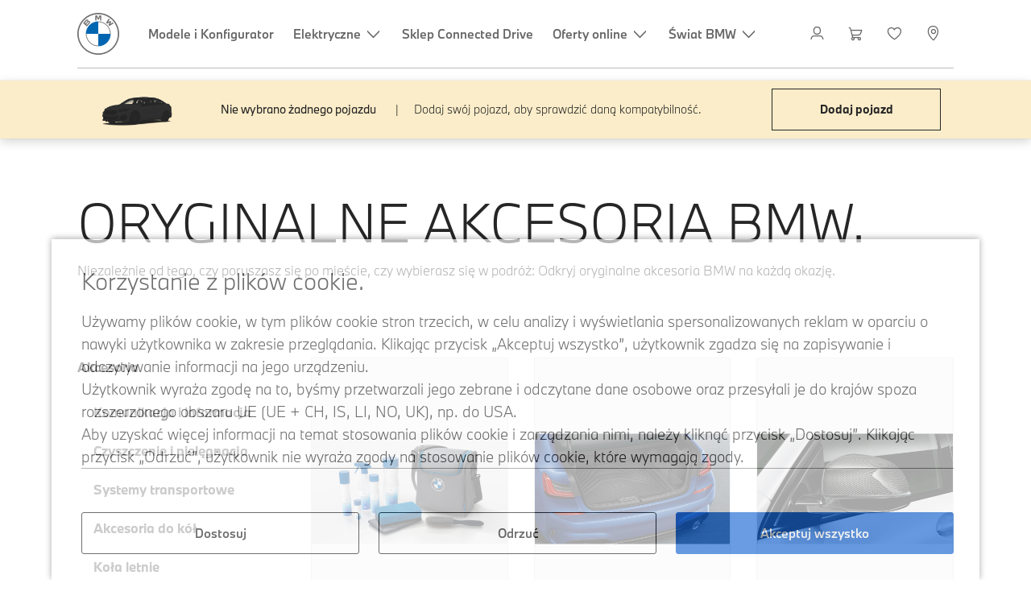

--- FILE ---
content_type: text/html; charset=utf-8
request_url: https://www.bmw.pl/pl/shop/ls/cp/physical-goods/BF_ACCESSORY
body_size: 244455
content:
<!DOCTYPE html><html lang="pl"><head><meta charSet="utf-8" data-next-head=""/><meta name="viewport" content="width=device-width" data-next-head=""/><link rel="icon" href="/images/bmw/favicon.ico" data-next-head=""/><link data-next-font="" rel="preconnect" href="/" crossorigin="anonymous"/><link rel="preload" href="/de/shop/ls/assets-pg/_next/static/css/2cfb500468e88e10.css" as="style"/><link rel="stylesheet" href="/de/shop/ls/assets-pg/_next/static/css/2cfb500468e88e10.css" data-n-g=""/><noscript data-n-css=""></noscript><script defer="" nomodule="" src="/de/shop/ls/assets-pg/_next/static/chunks/polyfills-42372ed130431b0a.js"></script><script src="/de/shop/ls/assets-pg/_next/static/chunks/webpack-6426cdd1bf9465fb.js" defer=""></script><script src="/de/shop/ls/assets-pg/_next/static/chunks/framework-d598bda8557cbfc3.js" defer=""></script><script src="/de/shop/ls/assets-pg/_next/static/chunks/main-fd32d2efb682aad9.js" defer=""></script><script src="/de/shop/ls/assets-pg/_next/static/chunks/pages/_app-4200a3fe02f2d0dc.js" defer=""></script><script src="/de/shop/ls/assets-pg/_next/static/chunks/445-a3190f4d5ce057a7.js" defer=""></script><script src="/de/shop/ls/assets-pg/_next/static/chunks/48-1800087e3728d2b1.js" defer=""></script><script src="/de/shop/ls/assets-pg/_next/static/chunks/pages/shop/ls/cp/physical-goods/%5B...categories%5D-cbc5d480151fa171.js" defer=""></script><script src="/de/shop/ls/assets-pg/_next/static/L-8h5lxomQBIlR0hYTG1E/_buildManifest.js" defer=""></script><script src="/de/shop/ls/assets-pg/_next/static/L-8h5lxomQBIlR0hYTG1E/_ssgManifest.js" defer=""></script>
<script>(window.BOOMR_mq=window.BOOMR_mq||[]).push(["addVar",{"rua.upush":"false","rua.cpush":"false","rua.upre":"false","rua.cpre":"false","rua.uprl":"false","rua.cprl":"false","rua.cprf":"false","rua.trans":"SJ-06a063de-ccc5-4827-b4b7-1cb7bfecd06a","rua.cook":"true","rua.ims":"false","rua.ufprl":"false","rua.cfprl":"true","rua.isuxp":"false","rua.texp":"norulematch","rua.ceh":"false","rua.ueh":"false","rua.ieh.st":"0"}]);</script>
                              <script>!function(a){var e="https://s.go-mpulse.net/boomerang/",t="addEventListener";if("False"=="True")a.BOOMR_config=a.BOOMR_config||{},a.BOOMR_config.PageParams=a.BOOMR_config.PageParams||{},a.BOOMR_config.PageParams.pci=!0,e="https://s2.go-mpulse.net/boomerang/";if(window.BOOMR_API_key="U9Q7S-CL67G-PZX2P-YKCFN-KJNSH",function(){function n(e){a.BOOMR_onload=e&&e.timeStamp||(new Date).getTime()}if(!a.BOOMR||!a.BOOMR.version&&!a.BOOMR.snippetExecuted){a.BOOMR=a.BOOMR||{},a.BOOMR.snippetExecuted=!0;var i,_,o,r=document.createElement("iframe");if(a[t])a[t]("load",n,!1);else if(a.attachEvent)a.attachEvent("onload",n);r.src="javascript:void(0)",r.title="",r.role="presentation",(r.frameElement||r).style.cssText="width:0;height:0;border:0;display:none;",o=document.getElementsByTagName("script")[0],o.parentNode.insertBefore(r,o);try{_=r.contentWindow.document}catch(O){i=document.domain,r.src="javascript:var d=document.open();d.domain='"+i+"';void(0);",_=r.contentWindow.document}_.open()._l=function(){var a=this.createElement("script");if(i)this.domain=i;a.id="boomr-if-as",a.src=e+"U9Q7S-CL67G-PZX2P-YKCFN-KJNSH",BOOMR_lstart=(new Date).getTime(),this.body.appendChild(a)},_.write("<bo"+'dy onload="document._l();">'),_.close()}}(),"".length>0)if(a&&"performance"in a&&a.performance&&"function"==typeof a.performance.setResourceTimingBufferSize)a.performance.setResourceTimingBufferSize();!function(){if(BOOMR=a.BOOMR||{},BOOMR.plugins=BOOMR.plugins||{},!BOOMR.plugins.AK){var e="true"=="true"?1:0,t="cookiepresent",n="gqhwd4axfuxmq2lq62pa-f-3037a5f1d-clientnsv4-s.akamaihd.net",i="false"=="true"?2:1,_={"ak.v":"39","ak.cp":"77032","ak.ai":parseInt("1227338",10),"ak.ol":"0","ak.cr":8,"ak.ipv":4,"ak.proto":"h2","ak.rid":"78f4bfd","ak.r":47370,"ak.a2":e,"ak.m":"dsca","ak.n":"essl","ak.bpcip":"52.15.97.0","ak.cport":36514,"ak.gh":"23.208.24.72","ak.quicv":"","ak.tlsv":"tls1.3","ak.0rtt":"","ak.0rtt.ed":"","ak.csrc":"-","ak.acc":"","ak.t":"1769010846","ak.ak":"hOBiQwZUYzCg5VSAfCLimQ==5FmH/mAP4kaAY+d3ABvQhS5n0GMFEUktkCbdRcVIUuXsmbHMtZst3/o8kTmJzX3b/mwPqC1wrkL4S46Acq4d1B8wxdPJlHcx7d+stqfbeNd33ifiykqkm6gCI6+HaS1l9YyBLQPSU3B8ITSeOn32CK8cwyg+98Xoy1YGeAW62Hi8q2u0CDVu8WG4sD3Xo41O60SNp1NffBnbpv/S7JJQ6ghgnLAyeDLx+335V4O0r9mG9DNNUkXgywbPCxlB12e8Rq/GKpt3c+uCAbWSLBigGmmnzHRkCff2Z8dH62NbzMYDytO7YQ1zuu6FQlEhuhFsKr0ELMFdwarRzj6VmjHNLe8yfhz5233ZCXGiR2gVDPrmrWOWcoHXKaoyjSUfv02OAoV4mp2bi8JIOgZ9suY/jhu8gTFbjLilI8pXrpScSjY=","ak.pv":"56","ak.dpoabenc":"","ak.tf":i};if(""!==t)_["ak.ruds"]=t;var o={i:!1,av:function(e){var t="http.initiator";if(e&&(!e[t]||"spa_hard"===e[t]))_["ak.feo"]=void 0!==a.aFeoApplied?1:0,BOOMR.addVar(_)},rv:function(){var a=["ak.bpcip","ak.cport","ak.cr","ak.csrc","ak.gh","ak.ipv","ak.m","ak.n","ak.ol","ak.proto","ak.quicv","ak.tlsv","ak.0rtt","ak.0rtt.ed","ak.r","ak.acc","ak.t","ak.tf"];BOOMR.removeVar(a)}};BOOMR.plugins.AK={akVars:_,akDNSPreFetchDomain:n,init:function(){if(!o.i){var a=BOOMR.subscribe;a("before_beacon",o.av,null,null),a("onbeacon",o.rv,null,null),o.i=!0}return this},is_complete:function(){return!0}}}}()}(window);</script></head><body><div id="__next"><style data-emotion-css="slrlrj">body{color:var(--theme-ui-colors-text,#262626);background-color:var(--theme-ui-colors-background,#fff);}</style><style data-emotion-css="1ilq3jp">*{box-sizing:border-box;}body{margin:0;font-family:BMWTypeNext-Light;font-style:normal;font-weight:300;font-size:14px;line-height:20px;color:#262626;}</style><style data-emotion-css="vurnku">.css-vurnku{box-sizing:border-box;margin:0;min-width:0;}</style><header class="css-vurnku"><style data-emotion-css="1aq2wkd">.css-1aq2wkd{box-sizing:border-box;margin:0;min-width:0;width:100%;max-width:container;margin-left:auto;margin-right:auto;font-family:BMWTypeNext-Bold;font-weight:700;font-size:16px;line-height:150%;color:var(--theme-ui-colors-gs60,#666666);height:70px;position:relative;z-index:9999;}.css-1aq2wkd .ds2-navigation-items{-webkit-flex-wrap:nowrap;-ms-flex-wrap:nowrap;flex-wrap:nowrap;}.css-1aq2wkd .ds2-navigation-item{white-space:nowrap;}@media screen and (min-width:599px){.css-1aq2wkd{height:100px;}}</style><div class="css-1aq2wkd"><div>
                                
                                    

<naasweb style="display: none" data-absolute-url="https://www.bmw.pl:443/content/bmw/marketPL/bmw_pl/pl_PL/standalonenavigation/jcr:content.content.header.fonts.shadow.stickysidebar.html"></naasweb>




    

    
    
<script src="/etc.clientlibs/bmw-web/clientlibs/clientlib-main.lc-17600dde3c69f65f757620e21c0f5d13-lc.js"></script>



    
    
<script src="/etc.clientlibs/wcc-foundation/clientlibs/clientlib-components/v1.lc-1f6e8490701f018c2934adcdf2529d88-lc.js"></script>
<script src="/etc.clientlibs/wcc-foundation/clientlibs/clientlib-marketing.lc-0e7221eb0bf010b33ba0c64e751b709e-lc.js"></script>
<script src="/etc.clientlibs/bmw-web/clientlibs/clientlib-components.lc-f1a122fa4a70ca0c5cc80f76c2bdc217-lc.js"></script>



    
    
<link rel="stylesheet" href="/etc.clientlibs/bmw-web/clientlibs/clientlib-site.lc-0d80d02a09256601472b80bcbb87d54d-lc.css" type="text/css">





<script type="module">
    class HeaderShell extends HTMLElement {
        constructor() {
            super();
        }

        connectedCallback() {
            const child = this.firstElementChild;

            const shadowRoot = this.attachShadow({mode: 'open'});

            const style = document.createElement('style');
            style.textContent = `
                * {
                    font-family: bmwTypeNextWeb, Arial, Helvetica, Roboto, sans-serif;
                }
            `;
            const flyoutScript = document.createElement('script');
            flyoutScript.src = '/static/login/flyout.js';
            flyoutScript.type = 'module';

            shadowRoot.appendChild(flyoutScript);
            shadowRoot.appendChild(style);
            shadowRoot.appendChild(child.cloneNode(true));
            child.remove();
            document.body.setAttribute('data-breakpoints', '{}');
            document.addEventListener('DOMContentLoaded', function(){
                document.dispatchEvent(new CustomEvent("componentLoader__initAllComponents", {detail: shadowRoot.lastChild}));
            });
            shadowRoot.querySelector('.cmp-globalnavigation__skiptomain-event')?.addEventListener('click', (e) => {
                e.preventDefault();
                e.stopPropagation();
                window.dispatchEvent(new CustomEvent(
                    'skipToMainClicked',
                    { bubbles: true, detail: { } },
                ));
            });
            this.style.visibility = 'visible';
        }
    }

    let headerShellComponent = customElements.get('header-shell');
    if (headerShellComponent === undefined) {
        customElements.define('header-shell', HeaderShell);
    }
</script>

<header-shell>
    <div>
        
        
    
    

    
    

    
    
    
    

    
    <meta name="robots" content="index,follow"/>
    
    <meta name="title"/>

    
    
    
    
    
    
    

    
    

    
    
    
    
    <link rel="stylesheet" href="/etc.clientlibs/bmw-web/clientlibs/clientlib-grid.lc-f932ef1a165956fcd1fd57617a350915-lc.css" type="text/css">



    
    
    
    
    <link rel="stylesheet" href="/etc.clientlibs/bmw-web/clientlibs/clientlib-dependencies.lc-112272e51c80ffe5bd01becd2ce7d656-lc.css" type="text/css">
<link rel="stylesheet" href="/etc.clientlibs/bmw-web/clientlibs/clientlib-base.lc-0d80d02a09256601472b80bcbb87d54d-lc.css" type="text/css">



    
    
    

    
    
    
    
    <link rel="stylesheet" href="/etc.clientlibs/wcc-foundation/components/onsitesearch/v1/onsitesearch/clientlibs.lc-b3053b046f9d912ea17f98bc0eb06506-lc.css" type="text/css">
<link rel="stylesheet" href="/etc.clientlibs/wcc-foundation/clientlibs/clientlib-components/v1.lc-6234e34c2f0bfaeec5d9bc3ad8d43be4-lc.css" type="text/css">
<link rel="stylesheet" href="/etc.clientlibs/bmw-web/clientlibs/clientlib-components.lc-68e44628b05a372a2b2fec029fc58588-lc.css" type="text/css">



    
    

    
    
    
    
        
        
    

        
                
            

    

    
    


    

    
    

    

        
        

        
        
    

    
    
        
    
<link rel="stylesheet" href="/etc.clientlibs/core/wcm/components/page/v2/page/clientlibs/site/skiptomaincontent.lc-bfabe37f910655332d531a062a57bb7f-lc.css" type="text/css">



        
    
    
    

    

     <!-- Navigation USA dlo -->
     

    <!-- USA DSX DLO Component -->
    


        
            
            
            
            

            




    
    
    
    
    

    
    

    
    
    

    <div id="container-7b7a464315" class="cmp-container     " data-component-path="container-v1">
        
        


<div class="aem-Grid aem-Grid--12 aem-Grid--default--12 ">
    
    <div class="globalnavigation aem-GridColumn aem-GridColumn--default--12">





<div class="cmp-globalnavigation__layer">
    <div class="cmp-globalnavigation__layer-wrapper">
        <button class="cmp-globalnavigation__close-icon" aria-label="Close details layer" data-tracking-linkid="icon¦¦mobile details close¦close content">
            
    <i data-icon="close" aria-hidden="true"></i>

        </button>
        <div class="cmp-globalnavigation__layer-content"></div>
    </div>
</div>
<root-shell>
    <div class="cmp-globalnavigation cmp-globalnavigation--solid cmp-globalnavigation--solid-white " data-loader="webpack" data-component-path="globalnavigation" data-tracking-block="true" data-tracking-regionid="navigation l1¦¦¦¦¦" data-dealer-locator-type="ddlDlo">

        
        <nav class="cmp-globalnavigation__container" aria-label="Main navigation" data-tracking-regionid="navigation l1¦¦¦nav l1 menu¦¦">
            
            
    <a href="/pl/index.html" class="cmp-globalnavigation__logo" aria-label="BMW Logo" data-tracking-linkid="image¦¦logo¦internal click">
        
    <img class="cmp-globalnavigation__logo-image cmp-globalnavigation__logo-image--white" src="/content/dam/bmw/common/images/logo-icons/BMW/BMW_White_Logo.svg.asset.1670245093434.svg" loading="lazy" alt="" role="presentation" title="BMW Logo"/>

        
    <img class="cmp-globalnavigation__logo-image cmp-globalnavigation__logo-image--grey" src="/content/dam/bmw/common/images/logo-icons/BMW/BMW_Grey-Colour_RGB.svg.asset.1756199978277.svg" loading="lazy" alt="" role="presentation" title="BMW Logo"/>

    </a>


            
            <div class="cmp-globalnavigation__primary">
                <menu class="cmp-globalnavigation__list" aria-label="Navigation list">
                    
                        
    <li class="cmp-globalnavigation__item ">
        <a class="cmp-globalnavigation__interaction cmp-globalnavigation__interaction--link " aria-label="Modele i Konfigurator" data-tracking-linkid="link¦¦modele i konfigurator¦internal click" target="_self" href="/pl/all-models.html">
            
            <span class="cmp-globalnavigation__interaction-label">Modele i Konfigurator</span>
            
            
        </a>
    </li>

                    
                        
    <li class="cmp-globalnavigation__item ">
        <button data-button-id="item1" class="cmp-globalnavigation__interaction cmp-globalnavigation__interaction--flyout " aria-label="Elektryczne" aria-pressed="false" data-tracking-linkid="link¦¦elektryczne¦open content">
            
            <span class="cmp-globalnavigation__interaction-label">Elektryczne</span>
            
    <i class="cmp-globalnavigation__interaction-icon-desktop" data-icon="arrow_chevron_down" aria-hidden="true"></i>

            
    <i class="cmp-globalnavigation__interaction-icon" data-icon="arrow_chevron_right" aria-hidden="true"></i>

        </button>
    </li>

                    
                        
    <li class="cmp-globalnavigation__item ">
        <a class="cmp-globalnavigation__interaction cmp-globalnavigation__interaction--link " aria-label="Sklep Connected Drive" data-tracking-linkid="link¦¦sklep connected drive¦internal click" target="_self" href="https://www.bmw.pl/pl/shop/ls/cp/connected-drive">
            
            <span class="cmp-globalnavigation__interaction-label">Sklep Connected Drive</span>
            
            
        </a>
    </li>

                    
                        
    <li class="cmp-globalnavigation__item ">
        <button data-button-id="item3" class="cmp-globalnavigation__interaction cmp-globalnavigation__interaction--flyout " aria-label="Oferty online" aria-pressed="false" data-tracking-linkid="link¦¦oferty online¦open content">
            
            <span class="cmp-globalnavigation__interaction-label">Oferty online</span>
            
    <i class="cmp-globalnavigation__interaction-icon-desktop" data-icon="arrow_chevron_down" aria-hidden="true"></i>

            
    <i class="cmp-globalnavigation__interaction-icon" data-icon="arrow_chevron_right" aria-hidden="true"></i>

        </button>
    </li>

                    
                        
    <li class="cmp-globalnavigation__item ">
        <button data-button-id="item4" class="cmp-globalnavigation__interaction cmp-globalnavigation__interaction--flyout " aria-label="Świat BMW	" aria-pressed="false" data-tracking-linkid="link¦¦świat bmw	¦open content">
            
            <span class="cmp-globalnavigation__interaction-label">Świat BMW	</span>
            
    <i class="cmp-globalnavigation__interaction-icon-desktop" data-icon="arrow_chevron_down" aria-hidden="true"></i>

            
    <i class="cmp-globalnavigation__interaction-icon" data-icon="arrow_chevron_right" aria-hidden="true"></i>

        </button>
    </li>

                    
                    
                </menu>
            </div>

            
            
    <div class="cmp-globalnavigation__secondary ">
        <menu class="cmp-globalnavigation__list" aria-label="Navigation list">
            
                
                
                
                
    <li class="cmp-globalnavigation__item  ">
        <button data-button-id="myBmw" class="cmp-globalnavigation__interaction cmp-globalnavigation__interaction--icon-flyout " title="MyBMW" aria-label="MyBMW" aria-pressed="false" data-tracking-linkid="icon¦¦mybmw¦open content">
            
    <i class="cmp-globalnavigation__interaction-icon" data-icon="person" aria-hidden="true"></i>

            <span class="cmp-globalnavigation__interaction-label"></span>
            
            
        </button>
    </li>

                
            
                
                
                
                
    <li class="cmp-globalnavigation__item  ">
        <a class="cmp-globalnavigation__interaction cmp-globalnavigation__interaction--icon-link " title="Koszyk" aria-label="Koszyk" data-tracking-linkid="icon¦¦shoppingcart¦internal click" href="https://www.bmw.pl/pl/shop/ls/cart">
            
    <i class="cmp-globalnavigation__interaction-icon" data-icon="shopping_cart" aria-hidden="true"></i>

            <span class="cmp-globalnavigation__interaction-label"></span>
            
            
        </a>
    </li>

                
            
                
                
                
                
    <li class="cmp-globalnavigation__item  ">
        <a class="cmp-globalnavigation__interaction cmp-globalnavigation__interaction--icon-link " title="Ulubione" aria-label="Ulubione" data-tracking-linkid="icon¦¦wishlist¦internal click" href="https://customer.bmwgroup.com/oneid/#/login?client=bmwwebcom&country=PL&language=pl&brand=bmw&scope=svds%20remote_services%20vehicle_data%20authenticate_user%20smacc%20fupo%20cesim%20perseus&response_type=code&redirect_uri=https%3A%2F%2Fwww.bmw.pl%2Fstatic%2Flogin%2Ftoken-handler&state=eyJyZXR1cm5VUkwiOiJodHRwczovL3d3dy5ibXcucGwvcGwtcGwvbXlibXcvZ2FyYWdlL3dpc2hsaXN0IiwiZGF0YSI6eyJsYW5ndWFnZSI6InBsIiwiY291bnRyeSI6InBsIiwiYnJhbmQiOiJibXcifX0=">
            
    <i class="cmp-globalnavigation__interaction-icon" data-icon="heart" aria-hidden="true"></i>

            <span class="cmp-globalnavigation__interaction-label"></span>
            
            
        </a>
    </li>

                
            
                
                
                
                
    <li class="cmp-globalnavigation__item cmp-globalnavigation__item--desktop-up">
        <a data-icon-label="Choose your local BMW Center" class="cmp-globalnavigation__interaction cmp-globalnavigation__interaction--icon-link " title="Wybierz Dealera" aria-label="Wybierz Dealera" data-tracking-linkid="icon¦¦dealerlocator¦internal click" href="/pl/fastlane/dealer-locator.html">
            
    <i class="cmp-globalnavigation__interaction-icon" data-icon="location_pin" aria-hidden="true"></i>

            <span class="cmp-globalnavigation__interaction-label"></span>
            
            
        </a>
    </li>

                
            
                
                
                
                
                
            

            
            
    <li class="cmp-globalnavigation__item cmp-globalnavigation__item--tablet-down">
        <button class="cmp-globalnavigation__interaction cmp-globalnavigation__interaction--toggle cmp-globalnavigation__interaction--toggle-open" title="Open navigation menu" aria-label="Open navigation menu" data-tracking-linkid="icon¦¦mobile menu open¦open content">
            
    <i class="cmp-globalnavigation__interaction-icon" data-icon="menu" aria-hidden="true"></i>

            <span class="cmp-globalnavigation__interaction-label"></span>
            
            
        </button>
    </li>

        </menu>
    </div>

        </nav>

        
        <div class="cmp-globalnavigation__border-wrapper">
            <div class="cmp-globalnavigation__border"></div>
        </div>

        
        <nav class="cmp-globalnavigation__navigation-mobile" data-tracking-regionid="navigation l1¦¦¦nav l1 menu mobile¦¦">
            
    <a href="/pl/index.html" class="cmp-globalnavigation__logo" aria-label="BMW Logo" data-tracking-linkid="image¦¦logo¦internal click">
        
    <img class="cmp-globalnavigation__logo-image cmp-globalnavigation__logo-image--white" src="/content/dam/bmw/common/images/logo-icons/BMW/BMW_White_Logo.svg.asset.1670245093434.svg" loading="lazy" alt="" role="presentation" title="BMW Logo"/>

        
    <img class="cmp-globalnavigation__logo-image cmp-globalnavigation__logo-image--grey" src="/content/dam/bmw/common/images/logo-icons/BMW/BMW_Grey-Colour_RGB.svg.asset.1756199978277.svg" loading="lazy" alt="" role="presentation" title="BMW Logo"/>

    </a>

            
    <div class="cmp-globalnavigation__secondary ">
        <menu class="cmp-globalnavigation__list" aria-label="Navigation list">
            
                
                
                
                
                
            
                
                
                
                
                
            
                
                
                
                
                
            
                
                
                
                
    <li class="cmp-globalnavigation__item  ">
        <a data-icon-label="Choose your local BMW Center" class="cmp-globalnavigation__interaction cmp-globalnavigation__interaction--icon-link " title="Wybierz Dealera" aria-label="Wybierz Dealera" data-tracking-linkid="icon¦¦dealerlocator¦internal click" href="/pl/fastlane/dealer-locator.html">
            
    <i class="cmp-globalnavigation__interaction-icon" data-icon="location_pin" aria-hidden="true"></i>

            <span class="cmp-globalnavigation__interaction-label"></span>
            
            
        </a>
    </li>

                
            
                
                
                
                
                
            

            
            
    <li class="cmp-globalnavigation__item cmp-globalnavigation__item--tablet-down">
        <button class="cmp-globalnavigation__interaction cmp-globalnavigation__interaction--toggle cmp-globalnavigation__interaction--toggle-close" title="Close navigation menu" aria-label="Close navigation menu" data-tracking-linkid="icon¦¦mobile menu close¦close content">
            
    <i class="cmp-globalnavigation__interaction-icon" data-icon="close" aria-hidden="true"></i>

            <span class="cmp-globalnavigation__interaction-label"></span>
            
            
        </button>
    </li>

        </menu>
    </div>

        </nav>

        
        <div class="cmp-globalnavigation__flyout-layer">
            <div class="cmp-globalnavigation__flyout-wrapper">
                
                    
                
                    <div class="cmp-globalnavigation__flyout" data-flyout-id="item1" data-loader="webpack" data-component-path="scroll-indicator-v1" data-tracking-block="true" data-tracking-regionid="navigation l2¦¦elektryczne¦¦¦">
                        <div class="cmp-globalnavigation__header">
                            <button class="cmp-globalnavigation__header-back" data-tracking-linkid="icon¦¦mobile menu back¦close content" aria-label="Close">
                                
    <i class="cmp-globalnavigation__header-back-icon" data-icon="arrow_chevron_left" aria-hidden="true"></i>

                            </button>
                            Elektryczne
                        </div>
                        
                        <div class="style-container--fixed-margins">




    
    
    
    
    

    
    

    
    
    

    <div id="container-333a3f8642" class="cmp-container     " data-component-path="container-v1">
        
        


<div class="aem-Grid aem-Grid--12 aem-Grid--default--12 ">
    
    <div class="container responsivegrid aem-GridColumn aem-GridColumn--default--12">



    
    
    
    
    

    
    

    
    
    

    <div id="container-e5bca09245" class="cmp-container     " data-component-path="container-v1">
        
        


<div class="aem-Grid aem-Grid--12 aem-Grid--default--12 ">
    
    <div class="container responsivegrid aem-GridColumn style-common--cmp-spacing-bottom-20 aem-GridColumn--default--12 style-common--cmp-spacing-top-20">



    
    
    
    
    

    
    

    
    
    

    <div id="container-4148b68d7a" class="cmp-container     " data-component-path="container-v1">
        
        


<div class="aem-Grid aem-Grid--12 aem-Grid--small--12 aem-Grid--default--12 aem-Grid--large--12 aem-Grid--medium--12 ">
    
    <div class="container responsivegrid aem-GridColumn--small--none aem-GridColumn--medium--none aem-GridColumn--offset--large--0 aem-GridColumn--default--none aem-GridColumn--offset--default--0 aem-GridColumn--offset--medium--0 aem-GridColumn--large--4 aem-GridColumn--large--none aem-GridColumn aem-GridColumn--small--12 aem-GridColumn--offset--small--0 aem-GridColumn--default--4 aem-GridColumn--medium--6">



    
    
    
    
    

    
    

    
    
    

    <div id="container-f63692a2f8" class="cmp-container     " data-component-path="container-v1">
        
        


<div class="aem-Grid aem-Grid--4 aem-Grid--small--12 aem-Grid--default--4 aem-Grid--large--4 aem-Grid--medium--6 ">
    
    <div class="list style-list-margins-medium-responsive style-list--font-thin aem-GridColumn--large--4 aem-GridColumn aem-GridColumn--small--12 aem-GridColumn--default--4 aem-GridColumn--medium--6">
<div class="   " data-tracking-regionid="¦¦¦list (vertical)¦¦samochody elektryczne" data-component-path="list-v1" data-loader="webpack">
    <h3 class="cmp-list__title    
           ">Samochody elektryczne</h3>
    <menu id="list-c3d6891c3d" class="cmp-list ">
        <li class="cmp-list__item  ">
    <a id="list-c3d6891c3d-0" class="cmp-list__item-link " display-external-arrow="false" data-tracking-linkid="list link¦¦elektryczne samochody bmw¦internal click" target="_self" href="/pl/samochod-elektryczny.html">
        
        <span class="cmp-list__item-title">Elektryczne samochody BMW</span>
        
    </a>
    
    
</li>
    
        <li class="cmp-list__item  ">
    <a id="list-c3d6891c3d-1" class="cmp-list__item-link " display-external-arrow="false" data-tracking-linkid="list link¦¦auta używane¦internal click" target="_self" href="/pl/samochod-elektryczny/used-electric-cars.html">
        
        <span class="cmp-list__item-title">Auta używane</span>
        
    </a>
    
    
</li>
    
        <li class="cmp-list__item  ">
    <a id="list-c3d6891c3d-2" class="cmp-list__item-link " display-external-arrow="false" data-tracking-linkid="list link¦¦zalety samochodów elektrycznych¦internal click" target="_self" href="/pl/samochod-elektryczny/pojazdy-elektryczne-zalety.html">
        
        <span class="cmp-list__item-title">Zalety samochodów elektrycznych</span>
        
    </a>
    
    
</li>
    
        <li class="cmp-list__item  ">
    <a id="list-c3d6891c3d-3" class="cmp-list__item-link " display-external-arrow="false" data-tracking-linkid="list link¦¦koszty samochodu elektrycznego¦internal click" target="_self" href="/pl/samochod-elektryczny/koszty-samochodu-elektrycznego.html">
        
        <span class="cmp-list__item-title">Koszty samochodu elektrycznego</span>
        
    </a>
    
    
</li>
    
        <li class="cmp-list__item  ">
    <a id="list-c3d6891c3d-4" class="cmp-list__item-link " display-external-arrow="false" data-tracking-linkid="list link¦¦hybrydy plug-in bmw¦internal click" target="_self" href="/pl/samochod-elektryczny/hybryda-plug-in.html">
        
        <span class="cmp-list__item-title">Hybrydy plug-in BMW</span>
        
    </a>
    
    
</li>
    
        <li class="cmp-list__item  ">
    <a id="list-c3d6891c3d-5" class="cmp-list__item-link " display-external-arrow="false" data-tracking-linkid="list link¦¦neue klasse¦internal click" target="_self" href="/pl/more-bmw/neue-klasse.html">
        
        <span class="cmp-list__item-title">Neue Klasse</span>
        
    </a>
    
    
</li>
    </menu>
    
    
    

</div>
</div>

    
</div>

    </div>

    
    

    
    

     

</div>
<div class="container responsivegrid aem-GridColumn--small--none aem-GridColumn--medium--none aem-GridColumn--offset--large--0 aem-GridColumn--default--none aem-GridColumn--offset--default--0 aem-GridColumn--offset--medium--0 aem-GridColumn--large--4 aem-GridColumn--large--none aem-GridColumn aem-GridColumn--small--12 aem-GridColumn--offset--small--0 aem-GridColumn--default--4 aem-GridColumn--medium--6">



    
    
    
    
    

    
    

    
    
    

    <div id="container-3c38c1a97a" class="cmp-container     " data-component-path="container-v1">
        
        


<div class="aem-Grid aem-Grid--4 aem-Grid--small--12 aem-Grid--default--4 aem-Grid--large--4 aem-Grid--medium--6 ">
    
    <div class="container responsivegrid style-common--cmp-spacing-top-12 aem-GridColumn--small--none aem-GridColumn--large--4 aem-GridColumn--medium--4 aem-GridColumn--default--hide aem-GridColumn aem-GridColumn--small--12 aem-GridColumn--offset--small--0 aem-GridColumn--offset--default--0 aem-GridColumn--default--4">



    
    
    
    
    

    
    

    
    
    

    <div id="container-b91093b26a" class="cmp-container     " data-component-path="container-v1">
        
        


<div class="aem-Grid aem-Grid--4 aem-Grid--default--4 ">
    
    
    
</div>

    </div>

    
    

    
    

     

</div>
<div class="list style-list-margins-medium-responsive style-list--font-thin aem-GridColumn--large--4 aem-GridColumn aem-GridColumn--small--12 aem-GridColumn--default--4 aem-GridColumn--medium--6">
<div class="   " data-tracking-regionid="¦¦¦list (vertical)¦¦informacje o ładowaniu" data-component-path="list-v1" data-loader="webpack">
    <h3 class="cmp-list__title    
           ">Informacje o ładowaniu</h3>
    <menu id="list-ad94e17265" class="cmp-list ">
        <li class="cmp-list__item  ">
    <a id="list-ad94e17265-0" class="cmp-list__item-link " display-external-arrow="false" data-tracking-linkid="list link¦¦ładowanie w domu¦internal click" target="_self" href="/pl/samochod-elektryczny/home-charging.html">
        
        <span class="cmp-list__item-title">Ładowanie w domu</span>
        
    </a>
    
    
</li>
    
        <li class="cmp-list__item  ">
    <a id="list-ad94e17265-1" class="cmp-list__item-link " display-external-arrow="false" data-tracking-linkid="list link¦¦ładowanie samochodów elektrycznych w miejscach publicznych¦internal click" target="_self" href="/pl/samochod-elektryczny/public-charging.html">
        
        <span class="cmp-list__item-title">Ładowanie samochodów elektrycznych w miejscach publicznych</span>
        
    </a>
    
    
</li>
    
        <li class="cmp-list__item  ">
    <a id="list-ad94e17265-2" class="cmp-list__item-link " display-external-arrow="false" data-tracking-linkid="list link¦¦technologia akumulatora i napędu¦internal click" target="_self" href="/pl/samochod-elektryczny/technologia-akumulatora.html">
        
        <span class="cmp-list__item-title">Technologia akumulatora i napędu</span>
        
    </a>
    
    
</li>
    
        <li class="cmp-list__item  ">
    <a id="list-ad94e17265-3" class="cmp-list__item-link " display-external-arrow="false" data-tracking-linkid="list link¦¦zasięg samochodów elektrycznych¦internal click" target="_self" href="/pl/samochod-elektryczny/zasieg-samochodow-elektrycznych.html">
        
        <span class="cmp-list__item-title">Zasięg samochodów elektrycznych</span>
        
    </a>
    
    
</li>
    </menu>
    
    
    

</div>
</div>

    
</div>

    </div>

    
    

    
    

     

</div>

    
</div>

    </div>

    
    

    
    

     

</div>

    
</div>

    </div>

    
    

    
    

     

</div>

    
</div>

    </div>

    
    

    
    

     


</div>
                    </div>
                
                    
                
                    <div class="cmp-globalnavigation__flyout" data-flyout-id="item3" data-loader="webpack" data-component-path="scroll-indicator-v1" data-tracking-block="true" data-tracking-regionid="navigation l2¦¦oferty online¦¦¦">
                        <div class="cmp-globalnavigation__header">
                            <button class="cmp-globalnavigation__header-back" data-tracking-linkid="icon¦¦mobile menu back¦close content" aria-label="Close">
                                
    <i class="cmp-globalnavigation__header-back-icon" data-icon="arrow_chevron_left" aria-hidden="true"></i>

                            </button>
                            Oferty online
                        </div>
                        
                        <div class="style-container--fixed-margins">




    
    
    
    
    

    
    

    
    
    

    <div id="container-55d395a303" class="cmp-container     " data-component-path="container-v1">
        
        


<div class="aem-Grid aem-Grid--12 aem-Grid--default--12 ">
    
    <div class="container responsivegrid aem-GridColumn aem-GridColumn--default--12">



    
    
    
    
    

    
    

    
    
    
    
    
    <div id="container-3fd152954a" class=" cmp-container 
                 
                 
                 cmp-container--layout-flex
                 cmp-container--flex-flex-start
                 cmp-container--flex-align-flex-start
                 cmp-container--flex-row-reverse
                 cmp-container--flex-wrap
                 cmp-container--flex-child-width-default
                 cmp-container--flex-child-spacing-default
                 
                 " data-component-path="container-v1">
        
        


<div class="aem-Grid aem-Grid--12 aem-Grid--default--12 ">
    
    <div class="container responsivegrid aem-GridColumn style-common--cmp-spacing-bottom-20 aem-GridColumn--default--12 style-common--cmp-spacing-top-20">



    
    
    
    
    

    
    

    
    
    
    
    
    <div id="container-4df5fee5c8" class=" cmp-container 
                 
                 
                 cmp-container--layout-flex
                 cmp-container--flex-flex-start
                 cmp-container--flex-align-flex-start
                 cmp-container--flex-row-reverse
                 cmp-container--flex-wrap
                 cmp-container--flex-child-width-default
                 cmp-container--flex-child-spacing-default
                 
                 " data-component-path="container-v1">
        
        


<div class="aem-Grid aem-Grid--12 aem-Grid--small--12 aem-Grid--default--12 aem-Grid--medium--12 ">
    
    <div class="container responsivegrid aem-GridColumn--offset--medium--0 aem-GridColumn--small--none aem-GridColumn--medium--none aem-GridColumn--default--none aem-GridColumn aem-GridColumn--small--12 aem-GridColumn--offset--small--0 aem-GridColumn--offset--default--0 aem-GridColumn--default--4 aem-GridColumn--medium--6">



    
    
    
    
    

    
    

    
    
    

    <div id="container-41abce76fd" data-tracking-regionid="blueprint¦¦item-column-teaser-image¦¦¦" data-tracking-block="true" class="cmp-container     " data-component-path="container-v1">
        
        


<div class="aem-Grid aem-Grid--4 aem-Grid--small--12 aem-Grid--default--4 aem-Grid--medium--6 ">
    
    <div class="image aem-GridColumn aem-GridColumn--small--12 aem-GridColumn--default--4 aem-GridColumn--medium--6">
<div class="cmp-image__wrapper" data-component-path="image-v1">
    
     
    


     
    








    
    
    
    
    
    



    
    <div id="image-594a53a773" class="cmp-image" itemscope itemtype="http://schema.org/ImageObject">
    

        
    <picture>
        
            <source srcset="https://bmw.scene7.com/is/image/BMW/multiple-cars:16to9?fmt=webp&amp;wid=2560&amp;hei=1440" media="(min-width: 1504px) " type="image/webp" width="2560" height="1440"/>
        
            <source srcset="https://bmw.scene7.com/is/image/BMW/multiple-cars:16to9?fmt=webp&amp;wid=1504&amp;hei=846" media="(min-width: 1024px) " type="image/webp" width="1504" height="846"/>
        
            <source srcset="https://bmw.scene7.com/is/image/BMW/multiple-cars:4to3?fmt=webp&amp;wid=1024&amp;hei=768" media="(min-width: 600px) " type="image/webp" width="1024" height="768"/>
        
            <source srcset="https://bmw.scene7.com/is/image/BMW/multiple-cars:4to3?fmt=webp&amp;wid=600&amp;hei=450" type="image/webp" width="600" height="450"/>
        
        <img class="cmp-image__image" src="https://bmw.scene7.com/is/image/BMW/multiple-cars?wid=2560&hei=1891" alt="Find available new cars" width="2560" height="1891" loading="lazy"/>
    </picture>

    
    
    
</div>

    





    
    
</div>
</div>
<div class="container responsivegrid aem-GridColumn aem-GridColumn--small--12 style-common--cmp-spacing-top-6 aem-GridColumn--default--4 aem-GridColumn--medium--6">



    
    
    
    
    

    
    

    
    
    

    <div id="container-be83c9ade0" class="cmp-container     " data-component-path="container-v1">
        
        


<div class="aem-Grid aem-Grid--4 aem-Grid--small--12 aem-Grid--default--4 ">
    
    <div class="text style-text--body-1 style-text--dark aem-GridColumn aem-GridColumn--default--4">


    
        
    
    
    <div id="text-3428c6e096" class="cmp-text   ">
        <p class="cmp-text__paragraph">
            Znajdź nowe samochody dostępne od ręki i zamów je bezpośrednio przez Internet.
        </p>

        
    </div>
    
    


        
    



</div>
<div class="container responsivegrid aem-GridColumn style-common--cmp-spacing-top-6 aem-GridColumn--default--4">



    
    
    
    
    

    
    

    
    
    

    <div id="container-f183fbeaf9" class="cmp-container     " data-component-path="container-v1">
        
        


<div class="aem-Grid aem-Grid--12 aem-Grid--small--12 aem-Grid--default--12 aem-Grid--medium--12 ">
    
    <div class="button style-button--as-link style-button--dark style-button--flex aem-GridColumn--offset--medium--0 aem-GridColumn--small--none aem-GridColumn--medium--none aem-GridColumn--default--none aem-GridColumn--medium--4 aem-GridColumn aem-GridColumn--small--12 aem-GridColumn--offset--small--0 aem-GridColumn--default--12 aem-GridColumn--offset--default--0">






<a id="button-51c36c96ef" class="cmp-button   " aria-label=" Znajdź samochody dostępne od ręki " href="https://www.bmw.pl/pl-pl/sl/stocklocator/results" data-tracking-enhanced="true" data-tracking-linkid="link (dark)¦¦znajdź samochody dostępne od ręki¦internal click">
    
    
    <span class="cmp-button__text">
        Znajdź samochody dostępne od ręki
        
            
                
                
                
    <i class="cmp-button__icon" data-icon="arrow_chevron_right" aria-hidden="true"></i>

            
            
        
    </span>
</a>



</div>

    
</div>

    </div>

    
    

    
    

     

</div>
<div class="container responsivegrid style-common--cmp-spacing-top-12 aem-GridColumn--small--none aem-GridColumn--default--hide aem-GridColumn aem-GridColumn--small--12 aem-GridColumn--offset--small--0 aem-GridColumn--offset--default--0 aem-GridColumn--default--4">



    
    
    
    
    

    
    

    
    
    

    <div id="container-c6c97ca46c" class="cmp-container     " data-component-path="container-v1">
        
        


<div class="aem-Grid aem-Grid--12 aem-Grid--default--12 ">
    
    
    
</div>

    </div>

    
    

    
    

     

</div>

    
</div>

    </div>

    
    

    
    

     

</div>

    
</div>

    </div>

    
    

    
    

     

</div>
<div class="container responsivegrid aem-GridColumn--offset--medium--0 aem-GridColumn--small--none aem-GridColumn--medium--none aem-GridColumn--default--none aem-GridColumn aem-GridColumn--small--12 aem-GridColumn--offset--small--0 aem-GridColumn--default--8 aem-GridColumn--offset--default--0 aem-GridColumn--medium--6">



    
    
    
    
    

    
    

    
    
    

    <div id="container-b6e88613f6" class="cmp-container     " data-component-path="container-v1">
        
        


<div class="aem-Grid aem-Grid--8 aem-Grid--small--12 aem-Grid--default--8 aem-Grid--large--8 aem-Grid--medium--6 ">
    
    <div class="container responsivegrid aem-GridColumn--small--none aem-GridColumn--medium--none aem-GridColumn--offset--large--0 aem-GridColumn--default--none aem-GridColumn--offset--default--0 aem-GridColumn--offset--medium--0 aem-GridColumn--large--4 aem-GridColumn--large--none aem-GridColumn aem-GridColumn--small--12 aem-GridColumn--offset--small--0 aem-GridColumn--default--4 aem-GridColumn--medium--6">



    
    
    
    
    

    
    

    
    
    

    <div id="container-bfa796265b" class="cmp-container     " data-component-path="container-v1">
        
        


<div class="aem-Grid aem-Grid--4 aem-Grid--small--12 aem-Grid--default--4 aem-Grid--large--4 aem-Grid--medium--6 ">
    
    <div class="list style-list-margins-medium-responsive style-list--font-thin aem-GridColumn--large--4 aem-GridColumn aem-GridColumn--small--12 aem-GridColumn--default--4 aem-GridColumn--medium--6">
<div class="   " data-tracking-regionid="¦¦¦list (vertical)¦¦oferty online" data-component-path="list-v1" data-loader="webpack">
    <h3 class="cmp-list__title    
           ">Oferty online</h3>
    <menu id="list-f0a88e9666" class="cmp-list ">
        <li class="cmp-list__item  ">
    <a id="list-f0a88e9666-0" class="cmp-list__item-link " display-external-arrow="false" data-tracking-linkid="list link¦¦aktualne oferty¦internal click" target="_self" href="/pl/Shop-Online/bmw-oferty.html">
        
        <span class="cmp-list__item-title">Aktualne oferty</span>
        
    </a>
    
    
</li>
    
        <li class="cmp-list__item  ">
    <a id="list-f0a88e9666-1" class="cmp-list__item-link " display-external-arrow="false" data-tracking-linkid="list link¦¦konfigurator¦internal click" target="_self" href="/pl/konfigurator.html">
        
        <span class="cmp-list__item-title">Konfigurator</span>
        
    </a>
    
    
</li>
    
        <li class="cmp-list__item  ">
    <a id="list-f0a88e9666-2" class="cmp-list__item-link " display-external-arrow="false" data-tracking-linkid="list link¦¦dostępne od ręki¦internal click" target="_self" href="https://www.bmw.pl/pl-pl/sl/stocklocator">
        
        <span class="cmp-list__item-title">Dostępne od ręki</span>
        
    </a>
    
    
</li>
    
        <li class="cmp-list__item  ">
    <a id="list-f0a88e9666-3" class="cmp-list__item-link " display-external-arrow="false" data-tracking-linkid="list link¦¦auta używane¦internal click" target="_self" href="https://najlepszeoferty.bmw.pl/uzywane">
        
        <span class="cmp-list__item-title">Auta używane</span>
        
    </a>
    
    
</li>
    
        <li class="cmp-list__item  ">
    <a id="list-f0a88e9666-4" class="cmp-list__item-link " display-external-arrow="false" data-tracking-linkid="list link¦¦bmw connected drive¦internal click" target="_self" href="https://www.bmw.pl/pl/shop/ls/cp/connected-drive">
        
        <span class="cmp-list__item-title">BMW Connected Drive</span>
        
    </a>
    
    
</li>
    
        <li class="cmp-list__item  ">
    <a id="list-f0a88e9666-5" class="cmp-list__item-link " display-external-arrow="false" data-tracking-linkid="list link¦¦bmw lifestyle¦internal click" target="_self" href="/pl/more-bmw/bmw-lifestyle.html">
        
        <span class="cmp-list__item-title">BMW Lifestyle</span>
        
    </a>
    
    
</li>
    
        <li class="cmp-list__item  ">
    <a id="list-f0a88e9666-6" class="cmp-list__item-link " display-external-arrow="false" data-tracking-linkid="list link¦¦akcesoria bmw¦internal click" target="_self" href="https://www.bmw.pl/pl/shop/ls/cp/physical-goods/BF_ACCESSORY">
        
        <span class="cmp-list__item-title">Akcesoria BMW</span>
        
    </a>
    
    
</li>
    </menu>
    
    
    

</div>
</div>

    
</div>

    </div>

    
    

    
    

     

</div>
<div class="container responsivegrid aem-GridColumn--small--none aem-GridColumn--medium--none aem-GridColumn--offset--large--0 aem-GridColumn--default--none aem-GridColumn--medium--4 aem-GridColumn--offset--default--0 aem-GridColumn--offset--medium--0 aem-GridColumn--large--4 aem-GridColumn--large--none aem-GridColumn aem-GridColumn--small--12 aem-GridColumn--offset--small--0 aem-GridColumn--default--4">



    
    
    
    
    

    
    

    
    
    

    <div id="container-61f63b1a82" class="cmp-container     " data-component-path="container-v1">
        
        


<div class="aem-Grid aem-Grid--4 aem-Grid--small--12 aem-Grid--default--4 aem-Grid--large--4 aem-Grid--medium--4 ">
    
    <div class="list style-list-margins-medium-responsive style-list--font-thin aem-GridColumn--large--4 aem-GridColumn--medium--4 aem-GridColumn aem-GridColumn--small--12 aem-GridColumn--default--4">
<div class="   " data-tracking-regionid="¦¦¦list (vertical)¦¦odkup pojazdu" data-component-path="list-v1" data-loader="webpack">
    <h3 class="cmp-list__title    
           ">Odkup pojazdu</h3>
    <menu id="list-0520c7fbd9" class="cmp-list ">
        <li class="cmp-list__item  ">
    <a id="list-0520c7fbd9-0" class="cmp-list__item-link " display-external-arrow="false" data-tracking-linkid="list link¦¦rozpocznij wycenę¦internal click" target="_self" href="https://www.bmw.pl/pl/odkup/?icp=topnav-to-trade-in&origin=topnav">
        
        <span class="cmp-list__item-title">Rozpocznij wycenę</span>
        
    </a>
    
    
</li>
    </menu>
    
    
    

</div>
</div>

    
</div>

    </div>

    
    

    
    

     

</div>

    
</div>

    </div>

    
    

    
    

     

</div>

    
</div>

    </div>


    
    

     

</div>

    
</div>

    </div>


    
    

     

</div>

    
</div>

    </div>

    
    

    
    

     


</div>
                    </div>
                
                    <div class="cmp-globalnavigation__flyout" data-flyout-id="item4" data-loader="webpack" data-component-path="scroll-indicator-v1" data-tracking-block="true" data-tracking-regionid="navigation l2¦¦świat bmw	¦¦¦">
                        <div class="cmp-globalnavigation__header">
                            <button class="cmp-globalnavigation__header-back" data-tracking-linkid="icon¦¦mobile menu back¦close content" aria-label="Close">
                                
    <i class="cmp-globalnavigation__header-back-icon" data-icon="arrow_chevron_left" aria-hidden="true"></i>

                            </button>
                            Świat BMW	
                        </div>
                        
                        <div class="style-container--fixed-margins">




    
    
    
    
    

    
    

    
    
    

    <div id="container-02b69d3ca3" class="cmp-container     " data-component-path="container-v1">
        
        


<div class="aem-Grid aem-Grid--12 aem-Grid--default--12 ">
    
    <div class="container responsivegrid aem-GridColumn aem-GridColumn--default--12">



    
    
    
    
    

    
    

    
    
    

    <div id="container-339624de5f" class="cmp-container     " data-component-path="container-v1">
        
        


<div class="aem-Grid aem-Grid--12 aem-Grid--small--12 aem-Grid--default--12 ">
    
    <div class="container responsivegrid aem-GridColumn aem-GridColumn--default--12 style-common--cmp-spacing-top-20">



    
    
    
    
    

    
    

    
    
    

    <div id="container-13a8e1b702" class="cmp-container     " data-component-path="container-v1">
        
        


<div class="aem-Grid aem-Grid--12 aem-Grid--small--12 aem-Grid--default--12 ">
    
    <div class="container responsivegrid aem-GridColumn--small--none aem-GridColumn--default--none aem-GridColumn aem-GridColumn--small--12 aem-GridColumn--offset--small--0 aem-GridColumn--default--3 aem-GridColumn--offset--default--0">



    
    
    
    
    

    
    

    
    
    

    <div id="container-021c88fc4c" class="cmp-container     " data-component-path="container-v1">
        
        


<div class="aem-Grid aem-Grid--3 aem-Grid--small--12 aem-Grid--default--3 ">
    
    <div class="list style-list-margins-medium-responsive style-list--font-thin aem-GridColumn aem-GridColumn--small--12 aem-GridColumn--default--3">
<div class="   cmp-list--navigation" data-tracking-regionid="¦¦¦list (vertical)¦¦oferta" data-component-path="list-v1" data-loader="webpack">
    <h3 class="cmp-list__title cmp-list__title--collapsable cmp-list__title--collapsable-mobile  
           cmp-list--navigation-category">Oferta</h3>
    <menu id="list-4c0571f6b1" class="cmp-list cmp-list--navigation-original-menu">
        <li class="cmp-list__item  ">
    <a id="list-4c0571f6b1-0" class="cmp-list__item-link " display-external-arrow="false" data-tracking-linkid="list link¦¦bmw excellence club¦internal click" target="_blank" href="https://bmwexcellenceclub.pl/">
        
        <span class="cmp-list__item-title">BMW Excellence Club</span>
        
    </a>
    
    
</li>
    
        <li class="cmp-list__item  ">
    <a id="list-4c0571f6b1-1" class="cmp-list__item-link " display-external-arrow="false" data-tracking-linkid="list link¦¦modele¦internal click" target="_self" href="/pl/all-models.html">
        
        <span class="cmp-list__item-title">Modele</span>
        
    </a>
    
    
</li>
    
        <li class="cmp-list__item  ">
    <a id="list-4c0571f6b1-2" class="cmp-list__item-link " display-external-arrow="false" data-tracking-linkid="list link¦¦dostępne od ręki¦internal click" target="_self" href="https://www.bmw.pl/pl-pl/sl/stocklocator/results">
        
        <span class="cmp-list__item-title">Dostępne od ręki</span>
        
    </a>
    
    
</li>
    
        <li class="cmp-list__item  ">
    <a id="list-4c0571f6b1-3" class="cmp-list__item-link " display-external-arrow="false" data-tracking-linkid="list link¦¦dostępne auta używane¦internal click" target="_blank" href="https://najlepszeoferty.bmw.pl/uzywane">
        
        <span class="cmp-list__item-title">Dostępne auta używane</span>
        
    </a>
    
    
</li>
    
        <li class="cmp-list__item  ">
    <a id="list-4c0571f6b1-4" class="cmp-list__item-link " display-external-arrow="false" data-tracking-linkid="list link¦¦bmw premium selection¦internal click" target="_self" href="/pl/topics/offers-and-services/used-automobiles/bmw-premium-selection.html">
        
        <span class="cmp-list__item-title">BMW Premium Selection</span>
        
    </a>
    
    
</li>
    
        <li class="cmp-list__item  ">
    <a id="list-4c0571f6b1-5" class="cmp-list__item-link " display-external-arrow="false" data-tracking-linkid="list link¦¦modele ekskluzywne bmw¦internal click" target="_self" href="/pl/more-bmw/ekskluzywne-pojazdy-bmw.html">
        
        <span class="cmp-list__item-title">Modele ekskluzywne BMW</span>
        
    </a>
    
    
</li>
    
        <li class="cmp-list__item  ">
    <a id="list-4c0571f6b1-6" class="cmp-list__item-link " display-external-arrow="false" data-tracking-linkid="list link¦¦bmw service 5+¦internal click" target="_self" href="https://www.bmw.pl/pl/serwis-bmw.html#service5plus">
        
        <span class="cmp-list__item-title">BMW Service 5+</span>
        
    </a>
    
    
</li>
    
        <li class="cmp-list__item  ">
    <a id="list-4c0571f6b1-7" class="cmp-list__item-link " display-external-arrow="false" data-tracking-linkid="list link¦¦aktualne oferty¦internal click" target="_self" href="/pl/Shop-Online/bmw-oferty.html">
        
        <span class="cmp-list__item-title">Aktualne oferty</span>
        
    </a>
    
    
</li>
    </menu>
    
    <div class="cmp-list__flyout-layer">
        <div class="cmp-list__flyout-wrapper">
            <div class="cmp-list__flyout" data-tracking-regionid="navigation l3¦¦all models¦¦¦">
                <div class="cmp-list__flyout-header">
                    <button class="cmp-list__header-back" data-tracking-linkid="icon¦¦mobile menu back¦close content" aria-label="Close">
                        <i class="cmp-list__header-back-icon" data-icon="arrow_chevron_left" aria-hidden="true"></i>
                    </button>
                    Oferta
                </div>
                <div class="cmp-list__flyout-content">
                    <menu id="list-4c0571f6b1" class="cmp-list">
                        <li class="cmp-list__item  ">
    <a id="list-4c0571f6b1-0" class="cmp-list__item-link " display-external-arrow="false" data-tracking-linkid="list link¦¦bmw excellence club¦internal click" target="_blank" href="https://bmwexcellenceclub.pl/">
        
        <span class="cmp-list__item-title">BMW Excellence Club</span>
        
    </a>
    
    
</li>
                    
                        <li class="cmp-list__item  ">
    <a id="list-4c0571f6b1-1" class="cmp-list__item-link " display-external-arrow="false" data-tracking-linkid="list link¦¦modele¦internal click" target="_self" href="/pl/all-models.html">
        
        <span class="cmp-list__item-title">Modele</span>
        
    </a>
    
    
</li>
                    
                        <li class="cmp-list__item  ">
    <a id="list-4c0571f6b1-2" class="cmp-list__item-link " display-external-arrow="false" data-tracking-linkid="list link¦¦dostępne od ręki¦internal click" target="_self" href="https://www.bmw.pl/pl-pl/sl/stocklocator/results">
        
        <span class="cmp-list__item-title">Dostępne od ręki</span>
        
    </a>
    
    
</li>
                    
                        <li class="cmp-list__item  ">
    <a id="list-4c0571f6b1-3" class="cmp-list__item-link " display-external-arrow="false" data-tracking-linkid="list link¦¦dostępne auta używane¦internal click" target="_blank" href="https://najlepszeoferty.bmw.pl/uzywane">
        
        <span class="cmp-list__item-title">Dostępne auta używane</span>
        
    </a>
    
    
</li>
                    
                        <li class="cmp-list__item  ">
    <a id="list-4c0571f6b1-4" class="cmp-list__item-link " display-external-arrow="false" data-tracking-linkid="list link¦¦bmw premium selection¦internal click" target="_self" href="/pl/topics/offers-and-services/used-automobiles/bmw-premium-selection.html">
        
        <span class="cmp-list__item-title">BMW Premium Selection</span>
        
    </a>
    
    
</li>
                    
                        <li class="cmp-list__item  ">
    <a id="list-4c0571f6b1-5" class="cmp-list__item-link " display-external-arrow="false" data-tracking-linkid="list link¦¦modele ekskluzywne bmw¦internal click" target="_self" href="/pl/more-bmw/ekskluzywne-pojazdy-bmw.html">
        
        <span class="cmp-list__item-title">Modele ekskluzywne BMW</span>
        
    </a>
    
    
</li>
                    
                        <li class="cmp-list__item  ">
    <a id="list-4c0571f6b1-6" class="cmp-list__item-link " display-external-arrow="false" data-tracking-linkid="list link¦¦bmw service 5+¦internal click" target="_self" href="https://www.bmw.pl/pl/serwis-bmw.html#service5plus">
        
        <span class="cmp-list__item-title">BMW Service 5+</span>
        
    </a>
    
    
</li>
                    
                        <li class="cmp-list__item  ">
    <a id="list-4c0571f6b1-7" class="cmp-list__item-link " display-external-arrow="false" data-tracking-linkid="list link¦¦aktualne oferty¦internal click" target="_self" href="/pl/Shop-Online/bmw-oferty.html">
        
        <span class="cmp-list__item-title">Aktualne oferty</span>
        
    </a>
    
    
</li>
                    </menu>
                </div>
            </div>
        </div>
    </div>

    
    

</div>
</div>

    
</div>

    </div>

    
    

    
    

     

</div>
<div class="container responsivegrid aem-GridColumn--small--none aem-GridColumn--default--none aem-GridColumn aem-GridColumn--small--12 aem-GridColumn--offset--small--0 aem-GridColumn--default--3 aem-GridColumn--offset--default--0">



    
    
    
    
    

    
    

    
    
    

    <div id="container-0a6bee9d6c" class="cmp-container     " data-component-path="container-v1">
        
        


<div class="aem-Grid aem-Grid--3 aem-Grid--small--12 aem-Grid--default--3 ">
    
    <div class="list style-list-margins-medium-responsive style-list--font-thin aem-GridColumn aem-GridColumn--small--12 aem-GridColumn--default--3">
<div class="   cmp-list--navigation" data-tracking-regionid="¦¦¦list (vertical)¦¦leasing i finansowanie" data-component-path="list-v1" data-loader="webpack">
    <h3 class="cmp-list__title cmp-list__title--collapsable cmp-list__title--collapsable-mobile  
           cmp-list--navigation-category">Leasing i finansowanie</h3>
    <menu id="list-304d469920" class="cmp-list cmp-list--navigation-original-menu">
        <li class="cmp-list__item  ">
    <a id="list-304d469920-0" class="cmp-list__item-link " display-external-arrow="false" data-tracking-linkid="list link¦¦bmw financial services¦internal click" target="_self" href="/pl/bmw-financial-services.html">
        
        <span class="cmp-list__item-title">BMW Financial Services</span>
        
    </a>
    
    
</li>
    
        <li class="cmp-list__item  ">
    <a id="list-304d469920-1" class="cmp-list__item-link " display-external-arrow="false" data-tracking-linkid="list link¦¦bmw leasing¦internal click" target="_self" href="/pl/bmw-financial-services/bmw-leasing.html">
        
        <span class="cmp-list__item-title">BMW Leasing</span>
        
    </a>
    
    
</li>
    
        <li class="cmp-list__item  ">
    <a id="list-304d469920-2" class="cmp-list__item-link " display-external-arrow="false" data-tracking-linkid="list link¦¦bmw comfort lease¦internal click" target="_self" href="/pl/bmw-financial-services/bmw-comfort-lease.html">
        
        <span class="cmp-list__item-title">BMW Comfort Lease</span>
        
    </a>
    
    
</li>
    
        <li class="cmp-list__item  ">
    <a id="list-304d469920-3" class="cmp-list__item-link " display-external-arrow="false" data-tracking-linkid="list link¦¦bmw ubezpieczenia¦internal click" target="_self" href="/pl/topics/offers-and-services/bmw-financial-services/bmw-ubezpieczenia.html">
        
        <span class="cmp-list__item-title">BMW Ubezpieczenia</span>
        
    </a>
    
    
</li>
    
        <li class="cmp-list__item  ">
    <a id="list-304d469920-4" class="cmp-list__item-link " display-external-arrow="false" data-tracking-linkid="list link¦¦all in. simply smart¦internal click" target="_self" href="https://www.bmw.pl/content/bmw/marketPL/bmw_pl/all-in-simply-smart">
        
        <span class="cmp-list__item-title">All in. Simply Smart</span>
        
    </a>
    
    
</li>
    </menu>
    
    <div class="cmp-list__flyout-layer">
        <div class="cmp-list__flyout-wrapper">
            <div class="cmp-list__flyout" data-tracking-regionid="navigation l3¦¦all models¦¦¦">
                <div class="cmp-list__flyout-header">
                    <button class="cmp-list__header-back" data-tracking-linkid="icon¦¦mobile menu back¦close content" aria-label="Close">
                        <i class="cmp-list__header-back-icon" data-icon="arrow_chevron_left" aria-hidden="true"></i>
                    </button>
                    Leasing i finansowanie
                </div>
                <div class="cmp-list__flyout-content">
                    <menu id="list-304d469920" class="cmp-list">
                        <li class="cmp-list__item  ">
    <a id="list-304d469920-0" class="cmp-list__item-link " display-external-arrow="false" data-tracking-linkid="list link¦¦bmw financial services¦internal click" target="_self" href="/pl/bmw-financial-services.html">
        
        <span class="cmp-list__item-title">BMW Financial Services</span>
        
    </a>
    
    
</li>
                    
                        <li class="cmp-list__item  ">
    <a id="list-304d469920-1" class="cmp-list__item-link " display-external-arrow="false" data-tracking-linkid="list link¦¦bmw leasing¦internal click" target="_self" href="/pl/bmw-financial-services/bmw-leasing.html">
        
        <span class="cmp-list__item-title">BMW Leasing</span>
        
    </a>
    
    
</li>
                    
                        <li class="cmp-list__item  ">
    <a id="list-304d469920-2" class="cmp-list__item-link " display-external-arrow="false" data-tracking-linkid="list link¦¦bmw comfort lease¦internal click" target="_self" href="/pl/bmw-financial-services/bmw-comfort-lease.html">
        
        <span class="cmp-list__item-title">BMW Comfort Lease</span>
        
    </a>
    
    
</li>
                    
                        <li class="cmp-list__item  ">
    <a id="list-304d469920-3" class="cmp-list__item-link " display-external-arrow="false" data-tracking-linkid="list link¦¦bmw ubezpieczenia¦internal click" target="_self" href="/pl/topics/offers-and-services/bmw-financial-services/bmw-ubezpieczenia.html">
        
        <span class="cmp-list__item-title">BMW Ubezpieczenia</span>
        
    </a>
    
    
</li>
                    
                        <li class="cmp-list__item  ">
    <a id="list-304d469920-4" class="cmp-list__item-link " display-external-arrow="false" data-tracking-linkid="list link¦¦all in. simply smart¦internal click" target="_self" href="https://www.bmw.pl/content/bmw/marketPL/bmw_pl/all-in-simply-smart">
        
        <span class="cmp-list__item-title">All in. Simply Smart</span>
        
    </a>
    
    
</li>
                    </menu>
                </div>
            </div>
        </div>
    </div>

    
    

</div>
</div>

    
</div>

    </div>

    
    

    
    

     

</div>
<div class="container responsivegrid aem-GridColumn--small--none aem-GridColumn--default--none aem-GridColumn aem-GridColumn--small--12 aem-GridColumn--offset--small--0 aem-GridColumn--default--3 aem-GridColumn--offset--default--0">



    
    
    
    
    

    
    

    
    
    

    <div id="container-7fb72c5289" class="cmp-container     " data-component-path="container-v1">
        
        


<div class="aem-Grid aem-Grid--3 aem-Grid--small--12 aem-Grid--default--3 ">
    
    <div class="list style-list-margins-medium-responsive style-list--font-thin aem-GridColumn aem-GridColumn--small--12 aem-GridColumn--default--3">
<div class="   cmp-list--navigation" data-tracking-regionid="¦¦¦list (vertical)¦¦usługi i aplikacje cyfrowe" data-component-path="list-v1" data-loader="webpack">
    <h3 class="cmp-list__title cmp-list__title--collapsable cmp-list__title--collapsable-mobile  
           cmp-list--navigation-category">Usługi i aplikacje cyfrowe</h3>
    <menu id="list-dc84caafc2" class="cmp-list cmp-list--navigation-original-menu">
        <li class="cmp-list__item  ">
    <a id="list-dc84caafc2-0" class="cmp-list__item-link " display-external-arrow="false" data-tracking-linkid="list link¦¦bmw connected drive¦internal click" target="_self" href="/pl/digital-services/bmw-connecteddrive.html">
        
        <span class="cmp-list__item-title">BMW Connected Drive</span>
        
    </a>
    
    
</li>
    
        <li class="cmp-list__item  ">
    <a id="list-dc84caafc2-1" class="cmp-list__item-link " display-external-arrow="false" data-tracking-linkid="list link¦¦bmw idrive¦internal click" target="_self" href="/pl/digital-services/bmw-idrive.html">
        
        <span class="cmp-list__item-title">BMW iDrive</span>
        
    </a>
    
    
</li>
    
        <li class="cmp-list__item  ">
    <a id="list-dc84caafc2-2" class="cmp-list__item-link " display-external-arrow="false" data-tracking-linkid="list link¦¦bmw digital key¦internal click" target="_self" href="/pl/digital-services/bmw-digital-key.html">
        
        <span class="cmp-list__item-title">BMW Digital Key</span>
        
    </a>
    
    
</li>
    </menu>
    
    <div class="cmp-list__flyout-layer">
        <div class="cmp-list__flyout-wrapper">
            <div class="cmp-list__flyout" data-tracking-regionid="navigation l3¦¦all models¦¦¦">
                <div class="cmp-list__flyout-header">
                    <button class="cmp-list__header-back" data-tracking-linkid="icon¦¦mobile menu back¦close content" aria-label="Close">
                        <i class="cmp-list__header-back-icon" data-icon="arrow_chevron_left" aria-hidden="true"></i>
                    </button>
                    Usługi i aplikacje cyfrowe
                </div>
                <div class="cmp-list__flyout-content">
                    <menu id="list-dc84caafc2" class="cmp-list">
                        <li class="cmp-list__item  ">
    <a id="list-dc84caafc2-0" class="cmp-list__item-link " display-external-arrow="false" data-tracking-linkid="list link¦¦bmw connected drive¦internal click" target="_self" href="/pl/digital-services/bmw-connecteddrive.html">
        
        <span class="cmp-list__item-title">BMW Connected Drive</span>
        
    </a>
    
    
</li>
                    
                        <li class="cmp-list__item  ">
    <a id="list-dc84caafc2-1" class="cmp-list__item-link " display-external-arrow="false" data-tracking-linkid="list link¦¦bmw idrive¦internal click" target="_self" href="/pl/digital-services/bmw-idrive.html">
        
        <span class="cmp-list__item-title">BMW iDrive</span>
        
    </a>
    
    
</li>
                    
                        <li class="cmp-list__item  ">
    <a id="list-dc84caafc2-2" class="cmp-list__item-link " display-external-arrow="false" data-tracking-linkid="list link¦¦bmw digital key¦internal click" target="_self" href="/pl/digital-services/bmw-digital-key.html">
        
        <span class="cmp-list__item-title">BMW Digital Key</span>
        
    </a>
    
    
</li>
                    </menu>
                </div>
            </div>
        </div>
    </div>

    
    

</div>
</div>

    
</div>

    </div>

    
    

    
    

     

</div>
<div class="container responsivegrid aem-GridColumn--small--none aem-GridColumn--default--none aem-GridColumn aem-GridColumn--small--12 aem-GridColumn--offset--small--0 aem-GridColumn--default--3 aem-GridColumn--offset--default--0">



    
    
    
    
    

    
    

    
    
    

    <div id="container-a4040031b5" class="cmp-container     " data-component-path="container-v1">
        
        


<div class="aem-Grid aem-Grid--3 aem-Grid--small--12 aem-Grid--default--3 ">
    
    <div class="list style-list-margins-medium-responsive style-list--font-thin aem-GridColumn aem-GridColumn--small--12 aem-GridColumn--default--3">
<div class="   cmp-list--navigation" data-tracking-regionid="¦¦¦list (vertical)¦¦serwis i usługi" data-component-path="list-v1" data-loader="webpack">
    <h3 class="cmp-list__title cmp-list__title--collapsable cmp-list__title--collapsable-mobile  
           cmp-list--navigation-category">Serwis i usługi</h3>
    <menu id="list-3931c64eb4" class="cmp-list cmp-list--navigation-original-menu">
        <li class="cmp-list__item  ">
    <a id="list-3931c64eb4-0" class="cmp-list__item-link " display-external-arrow="false" data-tracking-linkid="list link¦¦serwis bmw¦internal click" target="_self" href="/pl/serwis-bmw.html">
        
        <span class="cmp-list__item-title">Serwis BMW</span>
        
    </a>
    
    
</li>
    
        <li class="cmp-list__item  ">
    <a id="list-3931c64eb4-1" class="cmp-list__item-link " display-external-arrow="false" data-tracking-linkid="list link¦¦umów wizytę¦internal click" target="_self" href="/pl/topics/offers-and-services/personal-service/wizyta-online.html">
        
        <span class="cmp-list__item-title">Umów wizytę</span>
        
    </a>
    
    
</li>
    
        <li class="cmp-list__item  ">
    <a id="list-3931c64eb4-2" class="cmp-list__item-link " display-external-arrow="false" data-tracking-linkid="list link¦¦zgłoś szkodę¦internal click" target="_self" href="/pl/topics/offers-and-services/personal-service/zglos-szkode.html">
        
        <span class="cmp-list__item-title">Zgłoś szkodę</span>
        
    </a>
    
    
</li>
    
        <li class="cmp-list__item  ">
    <a id="list-3931c64eb4-3" class="cmp-list__item-link " display-external-arrow="false" data-tracking-linkid="list link¦¦sprawdź dostępne akcje techniczne¦internal click" target="_self" href="/pl/footer/quick-link/bmw-vehicle-recalls.html">
        
        <span class="cmp-list__item-title">Sprawdź dostępne akcje techniczne</span>
        
    </a>
    
    
</li>
    </menu>
    
    <div class="cmp-list__flyout-layer">
        <div class="cmp-list__flyout-wrapper">
            <div class="cmp-list__flyout" data-tracking-regionid="navigation l3¦¦all models¦¦¦">
                <div class="cmp-list__flyout-header">
                    <button class="cmp-list__header-back" data-tracking-linkid="icon¦¦mobile menu back¦close content" aria-label="Close">
                        <i class="cmp-list__header-back-icon" data-icon="arrow_chevron_left" aria-hidden="true"></i>
                    </button>
                    Serwis i usługi
                </div>
                <div class="cmp-list__flyout-content">
                    <menu id="list-3931c64eb4" class="cmp-list">
                        <li class="cmp-list__item  ">
    <a id="list-3931c64eb4-0" class="cmp-list__item-link " display-external-arrow="false" data-tracking-linkid="list link¦¦serwis bmw¦internal click" target="_self" href="/pl/serwis-bmw.html">
        
        <span class="cmp-list__item-title">Serwis BMW</span>
        
    </a>
    
    
</li>
                    
                        <li class="cmp-list__item  ">
    <a id="list-3931c64eb4-1" class="cmp-list__item-link " display-external-arrow="false" data-tracking-linkid="list link¦¦umów wizytę¦internal click" target="_self" href="/pl/topics/offers-and-services/personal-service/wizyta-online.html">
        
        <span class="cmp-list__item-title">Umów wizytę</span>
        
    </a>
    
    
</li>
                    
                        <li class="cmp-list__item  ">
    <a id="list-3931c64eb4-2" class="cmp-list__item-link " display-external-arrow="false" data-tracking-linkid="list link¦¦zgłoś szkodę¦internal click" target="_self" href="/pl/topics/offers-and-services/personal-service/zglos-szkode.html">
        
        <span class="cmp-list__item-title">Zgłoś szkodę</span>
        
    </a>
    
    
</li>
                    
                        <li class="cmp-list__item  ">
    <a id="list-3931c64eb4-3" class="cmp-list__item-link " display-external-arrow="false" data-tracking-linkid="list link¦¦sprawdź dostępne akcje techniczne¦internal click" target="_self" href="/pl/footer/quick-link/bmw-vehicle-recalls.html">
        
        <span class="cmp-list__item-title">Sprawdź dostępne akcje techniczne</span>
        
    </a>
    
    
</li>
                    </menu>
                </div>
            </div>
        </div>
    </div>

    
    

</div>
</div>

    
</div>

    </div>

    
    

    
    

     

</div>

    
</div>

    </div>

    
    

    
    

     

</div>
<div class="container responsivegrid aem-GridColumn--small--hide aem-GridColumn aem-GridColumn--small--12 aem-GridColumn--offset--small--0 aem-GridColumn--default--12 style-common--cmp-spacing-top-20">



    
    
    
    
    

    
    

    
    
    

    <div id="container-d1eee63971" class="cmp-container     " data-component-path="container-v1">
        
        


<div class="aem-Grid aem-Grid--12 aem-Grid--default--12 ">
    
    
    
</div>

    </div>

    
    

    
    

     

</div>
<div class="container responsivegrid aem-GridColumn aem-GridColumn--default--12">



    
    
    
    
    

    
    

    
    
    

    <div id="container-723849115b" class="cmp-container     " data-component-path="container-v1">
        
        


<div class="aem-Grid aem-Grid--12 aem-Grid--small--12 aem-Grid--default--12 ">
    
    <div class="container responsivegrid aem-GridColumn--small--none aem-GridColumn--default--none aem-GridColumn aem-GridColumn--small--12 aem-GridColumn--offset--small--0 aem-GridColumn--default--3 aem-GridColumn--offset--default--0">



    
    
    
    
    

    
    

    
    
    

    <div id="container-3f656b0079" class="cmp-container     " data-component-path="container-v1">
        
        


<div class="aem-Grid aem-Grid--3 aem-Grid--small--12 aem-Grid--default--3 ">
    
    <div class="list style-list-margins-medium-responsive style-list--font-thin aem-GridColumn aem-GridColumn--small--12 aem-GridColumn--default--3">
<div class="   cmp-list--navigation" data-tracking-regionid="¦¦¦list (vertical)¦¦części i akcesoria" data-component-path="list-v1" data-loader="webpack">
    <h3 class="cmp-list__title cmp-list__title--collapsable cmp-list__title--collapsable-mobile  
           cmp-list--navigation-category">Części i akcesoria</h3>
    <menu id="list-f6dd04da40" class="cmp-list cmp-list--navigation-original-menu">
        <li class="cmp-list__item  ">
    <a id="list-f6dd04da40-0" class="cmp-list__item-link " display-external-arrow="false" data-tracking-linkid="list link¦¦oryginalne akcesoria bmw¦internal click" target="_self" href="/pl/more-bmw/parts-and-accessories/bmw-akcesoria.html">
        
        <span class="cmp-list__item-title">Oryginalne akcesoria BMW</span>
        
    </a>
    
    
</li>
    
        <li class="cmp-list__item  ">
    <a id="list-f6dd04da40-1" class="cmp-list__item-link " display-external-arrow="false" data-tracking-linkid="list link¦¦oryginalne części bmw¦internal click" target="_self" href="/pl/more-bmw/parts-and-accessories/oryginalne-czesci-bmw.html">
        
        <span class="cmp-list__item-title">Oryginalne części BMW</span>
        
    </a>
    
    
</li>
    
        <li class="cmp-list__item  ">
    <a id="list-f6dd04da40-2" class="cmp-list__item-link " display-external-arrow="false" data-tracking-linkid="list link¦¦bmw lifestyle¦internal click" target="_self" href="/pl/more-bmw/bmw-lifestyle.html">
        
        <span class="cmp-list__item-title">BMW Lifestyle</span>
        
    </a>
    
    
</li>
    
        <li class="cmp-list__item  ">
    <a id="list-f6dd04da40-3" class="cmp-list__item-link " display-external-arrow="false" data-tracking-linkid="list link¦¦wyszukiwarka akcesoriów¦internal click" target="_self" href="https://www.bmw.pl/pl/shop/ls/cp/physical-goods/BF_ACCESSORY">
        
        <span class="cmp-list__item-title">Wyszukiwarka akcesoriów</span>
        
    </a>
    
    
</li>
    
        <li class="cmp-list__item  ">
    <a id="list-f6dd04da40-4" class="cmp-list__item-link " display-external-arrow="false" data-tracking-linkid="list link¦¦partnerstwo z jakością¦internal click" target="_blank" href="https://partnerzy-bmw.pl/">
        
        <span class="cmp-list__item-title">Partnerstwo z jakością</span>
        
    </a>
    
    
</li>
    </menu>
    
    <div class="cmp-list__flyout-layer">
        <div class="cmp-list__flyout-wrapper">
            <div class="cmp-list__flyout" data-tracking-regionid="navigation l3¦¦all models¦¦¦">
                <div class="cmp-list__flyout-header">
                    <button class="cmp-list__header-back" data-tracking-linkid="icon¦¦mobile menu back¦close content" aria-label="Close">
                        <i class="cmp-list__header-back-icon" data-icon="arrow_chevron_left" aria-hidden="true"></i>
                    </button>
                    Części i akcesoria
                </div>
                <div class="cmp-list__flyout-content">
                    <menu id="list-f6dd04da40" class="cmp-list">
                        <li class="cmp-list__item  ">
    <a id="list-f6dd04da40-0" class="cmp-list__item-link " display-external-arrow="false" data-tracking-linkid="list link¦¦oryginalne akcesoria bmw¦internal click" target="_self" href="/pl/more-bmw/parts-and-accessories/bmw-akcesoria.html">
        
        <span class="cmp-list__item-title">Oryginalne akcesoria BMW</span>
        
    </a>
    
    
</li>
                    
                        <li class="cmp-list__item  ">
    <a id="list-f6dd04da40-1" class="cmp-list__item-link " display-external-arrow="false" data-tracking-linkid="list link¦¦oryginalne części bmw¦internal click" target="_self" href="/pl/more-bmw/parts-and-accessories/oryginalne-czesci-bmw.html">
        
        <span class="cmp-list__item-title">Oryginalne części BMW</span>
        
    </a>
    
    
</li>
                    
                        <li class="cmp-list__item  ">
    <a id="list-f6dd04da40-2" class="cmp-list__item-link " display-external-arrow="false" data-tracking-linkid="list link¦¦bmw lifestyle¦internal click" target="_self" href="/pl/more-bmw/bmw-lifestyle.html">
        
        <span class="cmp-list__item-title">BMW Lifestyle</span>
        
    </a>
    
    
</li>
                    
                        <li class="cmp-list__item  ">
    <a id="list-f6dd04da40-3" class="cmp-list__item-link " display-external-arrow="false" data-tracking-linkid="list link¦¦wyszukiwarka akcesoriów¦internal click" target="_self" href="https://www.bmw.pl/pl/shop/ls/cp/physical-goods/BF_ACCESSORY">
        
        <span class="cmp-list__item-title">Wyszukiwarka akcesoriów</span>
        
    </a>
    
    
</li>
                    
                        <li class="cmp-list__item  ">
    <a id="list-f6dd04da40-4" class="cmp-list__item-link " display-external-arrow="false" data-tracking-linkid="list link¦¦partnerstwo z jakością¦internal click" target="_blank" href="https://partnerzy-bmw.pl/">
        
        <span class="cmp-list__item-title">Partnerstwo z jakością</span>
        
    </a>
    
    
</li>
                    </menu>
                </div>
            </div>
        </div>
    </div>

    
    

</div>
</div>

    
</div>

    </div>

    
    

    
    

     

</div>
<div class="container responsivegrid aem-GridColumn--small--none aem-GridColumn--default--none aem-GridColumn aem-GridColumn--small--12 aem-GridColumn--offset--small--0 aem-GridColumn--default--3 aem-GridColumn--offset--default--0">



    
    
    
    
    

    
    

    
    
    

    <div id="container-573934759c" class="cmp-container     " data-component-path="container-v1">
        
        


<div class="aem-Grid aem-Grid--3 aem-Grid--small--12 aem-Grid--default--3 ">
    
    <div class="list style-list-margins-medium-responsive style-list--font-thin aem-GridColumn aem-GridColumn--small--12 aem-GridColumn--default--3">
<div class="   cmp-list--navigation" data-tracking-regionid="¦¦¦list (vertical)¦¦wsparcie i instrukcje" data-component-path="list-v1" data-loader="webpack">
    <h3 class="cmp-list__title cmp-list__title--collapsable cmp-list__title--collapsable-mobile  
           cmp-list--navigation-category">Wsparcie i instrukcje</h3>
    <menu id="list-b274ab8f8e" class="cmp-list cmp-list--navigation-original-menu">
        <li class="cmp-list__item  ">
    <a id="list-b274ab8f8e-0" class="cmp-list__item-link " display-external-arrow="false" data-tracking-linkid="list link¦¦akcje techniczne i przywoławcze¦internal click" target="_self" href="/pl/footer/quick-link/bmw-vehicle-recalls.html">
        
        <span class="cmp-list__item-title">Akcje techniczne i przywoławcze</span>
        
    </a>
    
    
</li>
    
        <li class="cmp-list__item  ">
    <a id="list-b274ab8f8e-1" class="cmp-list__item-link " display-external-arrow="false" data-tracking-linkid="list link¦¦wsparcie techniczne bmw¦internal click" target="_self" href="/pl/more-bmw/obsluga-klienta.html">
        
        <span class="cmp-list__item-title">Wsparcie techniczne BMW</span>
        
    </a>
    
    
</li>
    
        <li class="cmp-list__item  ">
    <a id="list-b274ab8f8e-2" class="cmp-list__item-link " display-external-arrow="false" data-tracking-linkid="list link¦¦skontaktuj się z nami¦internal click" target="_self" href="/pl/more-bmw/obsluga-klienta.html">
        
        <span class="cmp-list__item-title">Skontaktuj się z nami</span>
        
    </a>
    
    
</li>
    </menu>
    
    <div class="cmp-list__flyout-layer">
        <div class="cmp-list__flyout-wrapper">
            <div class="cmp-list__flyout" data-tracking-regionid="navigation l3¦¦all models¦¦¦">
                <div class="cmp-list__flyout-header">
                    <button class="cmp-list__header-back" data-tracking-linkid="icon¦¦mobile menu back¦close content" aria-label="Close">
                        <i class="cmp-list__header-back-icon" data-icon="arrow_chevron_left" aria-hidden="true"></i>
                    </button>
                    Wsparcie i instrukcje
                </div>
                <div class="cmp-list__flyout-content">
                    <menu id="list-b274ab8f8e" class="cmp-list">
                        <li class="cmp-list__item  ">
    <a id="list-b274ab8f8e-0" class="cmp-list__item-link " display-external-arrow="false" data-tracking-linkid="list link¦¦akcje techniczne i przywoławcze¦internal click" target="_self" href="/pl/footer/quick-link/bmw-vehicle-recalls.html">
        
        <span class="cmp-list__item-title">Akcje techniczne i przywoławcze</span>
        
    </a>
    
    
</li>
                    
                        <li class="cmp-list__item  ">
    <a id="list-b274ab8f8e-1" class="cmp-list__item-link " display-external-arrow="false" data-tracking-linkid="list link¦¦wsparcie techniczne bmw¦internal click" target="_self" href="/pl/more-bmw/obsluga-klienta.html">
        
        <span class="cmp-list__item-title">Wsparcie techniczne BMW</span>
        
    </a>
    
    
</li>
                    
                        <li class="cmp-list__item  ">
    <a id="list-b274ab8f8e-2" class="cmp-list__item-link " display-external-arrow="false" data-tracking-linkid="list link¦¦skontaktuj się z nami¦internal click" target="_self" href="/pl/more-bmw/obsluga-klienta.html">
        
        <span class="cmp-list__item-title">Skontaktuj się z nami</span>
        
    </a>
    
    
</li>
                    </menu>
                </div>
            </div>
        </div>
    </div>

    
    

</div>
</div>

    
</div>

    </div>

    
    

    
    

     

</div>
<div class="container responsivegrid aem-GridColumn--small--none aem-GridColumn--default--none aem-GridColumn aem-GridColumn--small--12 aem-GridColumn--offset--small--0 aem-GridColumn--default--3 aem-GridColumn--offset--default--0">



    
    
    
    
    

    
    

    
    
    

    <div id="container-298d8f913a" class="cmp-container     " data-component-path="container-v1">
        
        


<div class="aem-Grid aem-Grid--3 aem-Grid--small--12 aem-Grid--default--3 ">
    
    <div class="list style-list-margins-medium-responsive style-list--font-thin aem-GridColumn aem-GridColumn--small--12 aem-GridColumn--default--3">
<div class="   cmp-list--navigation" data-tracking-regionid="¦¦¦list (vertical)¦¦technologie i innowacje" data-component-path="list-v1" data-loader="webpack">
    <h3 class="cmp-list__title cmp-list__title--collapsable cmp-list__title--collapsable-mobile  
           cmp-list--navigation-category">Technologie i innowacje</h3>
    <menu id="list-06cb6de3ff" class="cmp-list cmp-list--navigation-original-menu">
        <li class="cmp-list__item  ">
    <a id="list-06cb6de3ff-0" class="cmp-list__item-link " display-external-arrow="false" data-tracking-linkid="list link¦¦bmw efficientdynamics¦internal click" target="_self" href="/pl/more-bmw/technology-and-innovation/bmw-tyre-label.html">
        
        <span class="cmp-list__item-title">BMW EfficientDynamics</span>
        
    </a>
    
    
</li>
    
        <li class="cmp-list__item  ">
    <a id="list-06cb6de3ff-1" class="cmp-list__item-link " display-external-arrow="false" data-tracking-linkid="list link¦¦zużycie, emisja i metody pomiarowe¦internal click" target="_self" href="/pl/topics/fascination-bmw/efficient-dynamics/zuzycie-emisja.html">
        
        <span class="cmp-list__item-title">Zużycie, emisja i metody pomiarowe</span>
        
    </a>
    
    
</li>
    
        <li class="cmp-list__item  ">
    <a id="list-06cb6de3ff-2" class="cmp-list__item-link " display-external-arrow="false" data-tracking-linkid="list link¦¦bmw individual¦internal click" target="_self" href="/pl/more-bmw/bmw-individual.html">
        
        <span class="cmp-list__item-title">BMW Individual</span>
        
    </a>
    
    
</li>
    
        <li class="cmp-list__item  ">
    <a id="list-06cb6de3ff-3" class="cmp-list__item-link " display-external-arrow="false" data-tracking-linkid="list link¦¦bmw heart of joy¦internal click" target="_self" href="/pl/more-bmw/technology-and-innovation/bmw-heart-of-joy.html">
        
        <span class="cmp-list__item-title">BMW Heart of Joy</span>
        
    </a>
    
    
</li>
    </menu>
    
    <div class="cmp-list__flyout-layer">
        <div class="cmp-list__flyout-wrapper">
            <div class="cmp-list__flyout" data-tracking-regionid="navigation l3¦¦all models¦¦¦">
                <div class="cmp-list__flyout-header">
                    <button class="cmp-list__header-back" data-tracking-linkid="icon¦¦mobile menu back¦close content" aria-label="Close">
                        <i class="cmp-list__header-back-icon" data-icon="arrow_chevron_left" aria-hidden="true"></i>
                    </button>
                    Technologie i innowacje
                </div>
                <div class="cmp-list__flyout-content">
                    <menu id="list-06cb6de3ff" class="cmp-list">
                        <li class="cmp-list__item  ">
    <a id="list-06cb6de3ff-0" class="cmp-list__item-link " display-external-arrow="false" data-tracking-linkid="list link¦¦bmw efficientdynamics¦internal click" target="_self" href="/pl/more-bmw/technology-and-innovation/bmw-tyre-label.html">
        
        <span class="cmp-list__item-title">BMW EfficientDynamics</span>
        
    </a>
    
    
</li>
                    
                        <li class="cmp-list__item  ">
    <a id="list-06cb6de3ff-1" class="cmp-list__item-link " display-external-arrow="false" data-tracking-linkid="list link¦¦zużycie, emisja i metody pomiarowe¦internal click" target="_self" href="/pl/topics/fascination-bmw/efficient-dynamics/zuzycie-emisja.html">
        
        <span class="cmp-list__item-title">Zużycie, emisja i metody pomiarowe</span>
        
    </a>
    
    
</li>
                    
                        <li class="cmp-list__item  ">
    <a id="list-06cb6de3ff-2" class="cmp-list__item-link " display-external-arrow="false" data-tracking-linkid="list link¦¦bmw individual¦internal click" target="_self" href="/pl/more-bmw/bmw-individual.html">
        
        <span class="cmp-list__item-title">BMW Individual</span>
        
    </a>
    
    
</li>
                    
                        <li class="cmp-list__item  ">
    <a id="list-06cb6de3ff-3" class="cmp-list__item-link " display-external-arrow="false" data-tracking-linkid="list link¦¦bmw heart of joy¦internal click" target="_self" href="/pl/more-bmw/technology-and-innovation/bmw-heart-of-joy.html">
        
        <span class="cmp-list__item-title">BMW Heart of Joy</span>
        
    </a>
    
    
</li>
                    </menu>
                </div>
            </div>
        </div>
    </div>

    
    

</div>
</div>

    
</div>

    </div>

    
    

    
    

     

</div>
<div class="container responsivegrid aem-GridColumn--small--none aem-GridColumn--default--none aem-GridColumn aem-GridColumn--small--12 aem-GridColumn--offset--small--0 aem-GridColumn--default--3 aem-GridColumn--offset--default--0">



    
    
    
    
    

    
    

    
    
    

    <div id="container-25b275e4f4" class="cmp-container     " data-component-path="container-v1">
        
        


<div class="aem-Grid aem-Grid--3 aem-Grid--small--12 aem-Grid--default--3 ">
    
    <div class="list style-list-margins-medium-responsive style-list--font-thin aem-GridColumn aem-GridColumn--small--12 aem-GridColumn--default--3">
<div class="   cmp-list--navigation" data-tracking-regionid="¦¦¦list (vertical)¦¦dla biznesu" data-component-path="list-v1" data-loader="webpack">
    <h3 class="cmp-list__title cmp-list__title--collapsable cmp-list__title--collapsable-mobile  
           cmp-list--navigation-category">Dla biznesu</h3>
    <menu id="list-6242d08456" class="cmp-list cmp-list--navigation-original-menu">
        <li class="cmp-list__item  ">
    <a id="list-6242d08456-0" class="cmp-list__item-link " display-external-arrow="false" data-tracking-linkid="list link¦¦sprzedaż korporacyjna¦internal click" target="_self" href="/pl/topics/offers-and-services/bmw-special-sales/bmw-corporate-sales.html">
        
        <span class="cmp-list__item-title">Sprzedaż korporacyjna</span>
        
    </a>
    
    
</li>
    </menu>
    
    <div class="cmp-list__flyout-layer">
        <div class="cmp-list__flyout-wrapper">
            <div class="cmp-list__flyout" data-tracking-regionid="navigation l3¦¦all models¦¦¦">
                <div class="cmp-list__flyout-header">
                    <button class="cmp-list__header-back" data-tracking-linkid="icon¦¦mobile menu back¦close content" aria-label="Close">
                        <i class="cmp-list__header-back-icon" data-icon="arrow_chevron_left" aria-hidden="true"></i>
                    </button>
                    Dla biznesu
                </div>
                <div class="cmp-list__flyout-content">
                    <menu id="list-6242d08456" class="cmp-list">
                        <li class="cmp-list__item  ">
    <a id="list-6242d08456-0" class="cmp-list__item-link " display-external-arrow="false" data-tracking-linkid="list link¦¦sprzedaż korporacyjna¦internal click" target="_self" href="/pl/topics/offers-and-services/bmw-special-sales/bmw-corporate-sales.html">
        
        <span class="cmp-list__item-title">Sprzedaż korporacyjna</span>
        
    </a>
    
    
</li>
                    </menu>
                </div>
            </div>
        </div>
    </div>

    
    

</div>
</div>

    
</div>

    </div>

    
    

    
    

     

</div>

    
</div>

    </div>

    
    

    
    

     

</div>
<div class="container responsivegrid aem-GridColumn--small--hide aem-GridColumn aem-GridColumn--small--12 aem-GridColumn--offset--small--0 aem-GridColumn--default--12 style-common--cmp-spacing-top-20">



    
    
    
    
    

    
    

    
    
    

    <div id="container-bf340f16dc" class="cmp-container     " data-component-path="container-v1">
        
        


<div class="aem-Grid aem-Grid--12 aem-Grid--default--12 ">
    
    
    
</div>

    </div>

    
    

    
    

     

</div>
<div class="container responsivegrid aem-GridColumn style-common--cmp-spacing-bottom-20 aem-GridColumn--default--12">



    
    
    
    
    

    
    

    
    
    

    <div id="container-131538bb29" class="cmp-container     " data-component-path="container-v1">
        
        


<div class="aem-Grid aem-Grid--12 aem-Grid--small--12 aem-Grid--default--12 ">
    
    <div class="container responsivegrid aem-GridColumn--small--none aem-GridColumn--default--none aem-GridColumn aem-GridColumn--small--12 aem-GridColumn--offset--small--0 aem-GridColumn--default--3 aem-GridColumn--offset--default--0">



    
    
    
    
    

    
    

    
    
    

    <div id="container-72ed7fc78d" class="cmp-container     " data-component-path="container-v1">
        
        


<div class="aem-Grid aem-Grid--3 aem-Grid--small--12 aem-Grid--default--3 ">
    
    <div class="list style-list-margins-medium-responsive style-list--font-thin aem-GridColumn aem-GridColumn--small--12 aem-GridColumn--default--3">
<div class="   cmp-list--navigation" data-tracking-regionid="¦¦¦list (vertical)¦¦marka bmw" data-component-path="list-v1" data-loader="webpack">
    <h3 class="cmp-list__title cmp-list__title--collapsable cmp-list__title--collapsable-mobile  
           cmp-list--navigation-category">Marka BMW</h3>
    <menu id="list-c92c14f753" class="cmp-list cmp-list--navigation-original-menu">
        <li class="cmp-list__item  ">
    <a id="list-c92c14f753-0" class="cmp-list__item-link " display-external-arrow="false" data-tracking-linkid="list link¦¦bmw welt¦internal click" target="_self" href="https://www.bmw-welt.com/de/index.html">
        
        <span class="cmp-list__item-title">BMW Welt</span>
        
    </a>
    
    
</li>
    
        <li class="cmp-list__item  ">
    <a id="list-c92c14f753-1" class="cmp-list__item-link " display-external-arrow="false" data-tracking-linkid="list link¦¦bmw i¦internal click" target="_self" href="/pl/all-models/bmw-i.html">
        
        <span class="cmp-list__item-title">BMW i</span>
        
    </a>
    
    
</li>
    
        <li class="cmp-list__item  ">
    <a id="list-c92c14f753-2" class="cmp-list__item-link " display-external-arrow="false" data-tracking-linkid="list link¦¦bmw x¦internal click" target="_self" href="/pl/all-models/x-series.html">
        
        <span class="cmp-list__item-title">BMW X</span>
        
    </a>
    
    
</li>
    
        <li class="cmp-list__item  ">
    <a id="list-c92c14f753-3" class="cmp-list__item-link " display-external-arrow="false" data-tracking-linkid="list link¦¦bmw m¦internal click" target="_self" href="/pl/bmw-m.html">
        
        <span class="cmp-list__item-title">BMW M</span>
        
    </a>
    
    
</li>
    </menu>
    
    <div class="cmp-list__flyout-layer">
        <div class="cmp-list__flyout-wrapper">
            <div class="cmp-list__flyout" data-tracking-regionid="navigation l3¦¦all models¦¦¦">
                <div class="cmp-list__flyout-header">
                    <button class="cmp-list__header-back" data-tracking-linkid="icon¦¦mobile menu back¦close content" aria-label="Close">
                        <i class="cmp-list__header-back-icon" data-icon="arrow_chevron_left" aria-hidden="true"></i>
                    </button>
                    Marka BMW
                </div>
                <div class="cmp-list__flyout-content">
                    <menu id="list-c92c14f753" class="cmp-list">
                        <li class="cmp-list__item  ">
    <a id="list-c92c14f753-0" class="cmp-list__item-link " display-external-arrow="false" data-tracking-linkid="list link¦¦bmw welt¦internal click" target="_self" href="https://www.bmw-welt.com/de/index.html">
        
        <span class="cmp-list__item-title">BMW Welt</span>
        
    </a>
    
    
</li>
                    
                        <li class="cmp-list__item  ">
    <a id="list-c92c14f753-1" class="cmp-list__item-link " display-external-arrow="false" data-tracking-linkid="list link¦¦bmw i¦internal click" target="_self" href="/pl/all-models/bmw-i.html">
        
        <span class="cmp-list__item-title">BMW i</span>
        
    </a>
    
    
</li>
                    
                        <li class="cmp-list__item  ">
    <a id="list-c92c14f753-2" class="cmp-list__item-link " display-external-arrow="false" data-tracking-linkid="list link¦¦bmw x¦internal click" target="_self" href="/pl/all-models/x-series.html">
        
        <span class="cmp-list__item-title">BMW X</span>
        
    </a>
    
    
</li>
                    
                        <li class="cmp-list__item  ">
    <a id="list-c92c14f753-3" class="cmp-list__item-link " display-external-arrow="false" data-tracking-linkid="list link¦¦bmw m¦internal click" target="_self" href="/pl/bmw-m.html">
        
        <span class="cmp-list__item-title">BMW M</span>
        
    </a>
    
    
</li>
                    </menu>
                </div>
            </div>
        </div>
    </div>

    
    

</div>
</div>

    
</div>

    </div>

    
    

    
    

     

</div>
<div class="container responsivegrid aem-GridColumn--small--none aem-GridColumn--default--none aem-GridColumn aem-GridColumn--small--12 aem-GridColumn--offset--small--0 aem-GridColumn--default--3 aem-GridColumn--offset--default--0">



    
    
    
    
    

    
    

    
    
    

    <div id="container-91a13c08c0" class="cmp-container     " data-component-path="container-v1">
        
        


<div class="aem-Grid aem-Grid--3 aem-Grid--small--12 aem-Grid--default--3 ">
    
    <div class="list style-list-margins-medium-responsive style-list--font-thin aem-GridColumn aem-GridColumn--small--12 aem-GridColumn--default--3">
<div class="   cmp-list--navigation" data-tracking-regionid="¦¦¦list (vertical)¦¦kultura i sztuka" data-component-path="list-v1" data-loader="webpack">
    <h3 class="cmp-list__title cmp-list__title--collapsable cmp-list__title--collapsable-mobile  
           cmp-list--navigation-category">Kultura i sztuka</h3>
    <menu id="list-12f918a738" class="cmp-list cmp-list--navigation-original-menu">
        <li class="cmp-list__item  ">
    <a id="list-12f918a738-0" class="cmp-list__item-link " display-external-arrow="false" data-tracking-linkid="list link¦¦bmw art club¦internal click" target="_self" href="/pl/art-club.html">
        
        <span class="cmp-list__item-title">BMW Art Club</span>
        
    </a>
    
    
</li>
    
        <li class="cmp-list__item  ">
    <a id="list-12f918a738-1" class="cmp-list__item-link " display-external-arrow="false" data-tracking-linkid="list link¦¦bmw excellence club¦internal click" target="_blank" href="https://bmwexcellenceclub.pl/">
        
        <span class="cmp-list__item-title">BMW Excellence Club</span>
        
    </a>
    
    
</li>
    
        <li class="cmp-list__item  ">
    <a id="list-12f918a738-2" class="cmp-list__item-link " display-external-arrow="false" data-tracking-linkid="list link¦¦bmw x maja ganszyniec¦internal click" target="_self" href="/pl/more-bmw/bmw-x-majaganszyniec.html">
        
        <span class="cmp-list__item-title">BMW x Maja Ganszyniec</span>
        
    </a>
    
    
</li>
    
        <li class="cmp-list__item  ">
    <a id="list-12f918a738-3" class="cmp-list__item-link " display-external-arrow="false" data-tracking-linkid="list link¦¦bmw xm by kith¦internal click" target="_self" href="/pl/bmw-m/bmw-xm-kith.html">
        
        <span class="cmp-list__item-title">BMW XM by KITH</span>
        
    </a>
    
    
</li>
    </menu>
    
    <div class="cmp-list__flyout-layer">
        <div class="cmp-list__flyout-wrapper">
            <div class="cmp-list__flyout" data-tracking-regionid="navigation l3¦¦all models¦¦¦">
                <div class="cmp-list__flyout-header">
                    <button class="cmp-list__header-back" data-tracking-linkid="icon¦¦mobile menu back¦close content" aria-label="Close">
                        <i class="cmp-list__header-back-icon" data-icon="arrow_chevron_left" aria-hidden="true"></i>
                    </button>
                    Kultura i sztuka
                </div>
                <div class="cmp-list__flyout-content">
                    <menu id="list-12f918a738" class="cmp-list">
                        <li class="cmp-list__item  ">
    <a id="list-12f918a738-0" class="cmp-list__item-link " display-external-arrow="false" data-tracking-linkid="list link¦¦bmw art club¦internal click" target="_self" href="/pl/art-club.html">
        
        <span class="cmp-list__item-title">BMW Art Club</span>
        
    </a>
    
    
</li>
                    
                        <li class="cmp-list__item  ">
    <a id="list-12f918a738-1" class="cmp-list__item-link " display-external-arrow="false" data-tracking-linkid="list link¦¦bmw excellence club¦internal click" target="_blank" href="https://bmwexcellenceclub.pl/">
        
        <span class="cmp-list__item-title">BMW Excellence Club</span>
        
    </a>
    
    
</li>
                    
                        <li class="cmp-list__item  ">
    <a id="list-12f918a738-2" class="cmp-list__item-link " display-external-arrow="false" data-tracking-linkid="list link¦¦bmw x maja ganszyniec¦internal click" target="_self" href="/pl/more-bmw/bmw-x-majaganszyniec.html">
        
        <span class="cmp-list__item-title">BMW x Maja Ganszyniec</span>
        
    </a>
    
    
</li>
                    
                        <li class="cmp-list__item  ">
    <a id="list-12f918a738-3" class="cmp-list__item-link " display-external-arrow="false" data-tracking-linkid="list link¦¦bmw xm by kith¦internal click" target="_self" href="/pl/bmw-m/bmw-xm-kith.html">
        
        <span class="cmp-list__item-title">BMW XM by KITH</span>
        
    </a>
    
    
</li>
                    </menu>
                </div>
            </div>
        </div>
    </div>

    
    

</div>
</div>

    
</div>

    </div>

    
    

    
    

     

</div>
<div class="container responsivegrid aem-GridColumn--small--none aem-GridColumn--default--none aem-GridColumn aem-GridColumn--small--12 aem-GridColumn--offset--small--0 aem-GridColumn--default--3 aem-GridColumn--offset--default--0">



    
    
    
    
    

    
    

    
    
    

    <div id="container-c2acce7a92" class="cmp-container     " data-component-path="container-v1">
        
        


<div class="aem-Grid aem-Grid--3 aem-Grid--small--12 aem-Grid--default--3 ">
    
    <div class="list style-list-margins-medium-responsive style-list--font-thin aem-GridColumn aem-GridColumn--small--12 aem-GridColumn--default--3">
<div class="   cmp-list--navigation" data-tracking-regionid="¦¦¦list (vertical)¦¦sprzedaż specjalistyczna" data-component-path="list-v1" data-loader="webpack">
    <h3 class="cmp-list__title cmp-list__title--collapsable cmp-list__title--collapsable-mobile  
           cmp-list--navigation-category">Sprzedaż specjalistyczna</h3>
    <menu id="list-74d73fdee0" class="cmp-list cmp-list--navigation-original-menu">
        <li class="cmp-list__item  ">
    <a id="list-74d73fdee0-0" class="cmp-list__item-link " display-external-arrow="false" data-tracking-linkid="list link¦¦bmw sprzedaż specjalistyczna - przegląd¦internal click" target="_self" href="/pl/more-bmw/bmw-special-sales.html">
        
        <span class="cmp-list__item-title">BMW sprzedaż specjalistyczna - przegląd</span>
        
    </a>
    
    
</li>
    
        <li class="cmp-list__item  ">
    <a id="list-74d73fdee0-1" class="cmp-list__item-link " display-external-arrow="false" data-tracking-linkid="list link¦¦bmw pojazdy opancerzone¦internal click" target="_self" href="/pl/more-bmw/bmw-special-sales/bmw-protection-vehicles.html">
        
        <span class="cmp-list__item-title">BMW pojazdy opancerzone</span>
        
    </a>
    
    
</li>
    
        <li class="cmp-list__item  ">
    <a id="list-74d73fdee0-2" class="cmp-list__item-link " display-external-arrow="false" data-tracking-linkid="list link¦¦bmw x5 protection vr6¦internal click" target="_self" href="/pl/more-bmw/bmw-special-sales/bmw-x5-protection-vr6.html">
        
        <span class="cmp-list__item-title">BMW X5 Protection VR6</span>
        
    </a>
    
    
</li>
    
        <li class="cmp-list__item  ">
    <a id="list-74d73fdee0-3" class="cmp-list__item-link " display-external-arrow="false" data-tracking-linkid="list link¦¦bmw 7 protection¦internal click" target="_self" href="/pl/more-bmw/bmw-special-sales/bmw-7-protection.html">
        
        <span class="cmp-list__item-title">BMW 7 Protection</span>
        
    </a>
    
    
</li>
    
        <li class="cmp-list__item  ">
    <a id="list-74d73fdee0-4" class="cmp-list__item-link " display-external-arrow="false" data-tracking-linkid="list link¦¦bmw pojazdy uprzywilejowane¦internal click" target="_self" href="/pl/more-bmw/bmw-special-sales/bmw-authority-vehicles.html">
        
        <span class="cmp-list__item-title">BMW pojazdy uprzywilejowane</span>
        
    </a>
    
    
</li>
    
        <li class="cmp-list__item  ">
    <a id="list-74d73fdee0-5" class="cmp-list__item-link " display-external-arrow="false" data-tracking-linkid="list link¦¦bmw sprzedaż dyplomatyczna¦internal click" target="_self" href="/pl/more-bmw/bmw-special-sales/bmw-diplomatic-sales.html">
        
        <span class="cmp-list__item-title">BMW sprzedaż dyplomatyczna</span>
        
    </a>
    
    
</li>
    </menu>
    
    <div class="cmp-list__flyout-layer">
        <div class="cmp-list__flyout-wrapper">
            <div class="cmp-list__flyout" data-tracking-regionid="navigation l3¦¦all models¦¦¦">
                <div class="cmp-list__flyout-header">
                    <button class="cmp-list__header-back" data-tracking-linkid="icon¦¦mobile menu back¦close content" aria-label="Close">
                        <i class="cmp-list__header-back-icon" data-icon="arrow_chevron_left" aria-hidden="true"></i>
                    </button>
                    Sprzedaż specjalistyczna
                </div>
                <div class="cmp-list__flyout-content">
                    <menu id="list-74d73fdee0" class="cmp-list">
                        <li class="cmp-list__item  ">
    <a id="list-74d73fdee0-0" class="cmp-list__item-link " display-external-arrow="false" data-tracking-linkid="list link¦¦bmw sprzedaż specjalistyczna - przegląd¦internal click" target="_self" href="/pl/more-bmw/bmw-special-sales.html">
        
        <span class="cmp-list__item-title">BMW sprzedaż specjalistyczna - przegląd</span>
        
    </a>
    
    
</li>
                    
                        <li class="cmp-list__item  ">
    <a id="list-74d73fdee0-1" class="cmp-list__item-link " display-external-arrow="false" data-tracking-linkid="list link¦¦bmw pojazdy opancerzone¦internal click" target="_self" href="/pl/more-bmw/bmw-special-sales/bmw-protection-vehicles.html">
        
        <span class="cmp-list__item-title">BMW pojazdy opancerzone</span>
        
    </a>
    
    
</li>
                    
                        <li class="cmp-list__item  ">
    <a id="list-74d73fdee0-2" class="cmp-list__item-link " display-external-arrow="false" data-tracking-linkid="list link¦¦bmw x5 protection vr6¦internal click" target="_self" href="/pl/more-bmw/bmw-special-sales/bmw-x5-protection-vr6.html">
        
        <span class="cmp-list__item-title">BMW X5 Protection VR6</span>
        
    </a>
    
    
</li>
                    
                        <li class="cmp-list__item  ">
    <a id="list-74d73fdee0-3" class="cmp-list__item-link " display-external-arrow="false" data-tracking-linkid="list link¦¦bmw 7 protection¦internal click" target="_self" href="/pl/more-bmw/bmw-special-sales/bmw-7-protection.html">
        
        <span class="cmp-list__item-title">BMW 7 Protection</span>
        
    </a>
    
    
</li>
                    
                        <li class="cmp-list__item  ">
    <a id="list-74d73fdee0-4" class="cmp-list__item-link " display-external-arrow="false" data-tracking-linkid="list link¦¦bmw pojazdy uprzywilejowane¦internal click" target="_self" href="/pl/more-bmw/bmw-special-sales/bmw-authority-vehicles.html">
        
        <span class="cmp-list__item-title">BMW pojazdy uprzywilejowane</span>
        
    </a>
    
    
</li>
                    
                        <li class="cmp-list__item  ">
    <a id="list-74d73fdee0-5" class="cmp-list__item-link " display-external-arrow="false" data-tracking-linkid="list link¦¦bmw sprzedaż dyplomatyczna¦internal click" target="_self" href="/pl/more-bmw/bmw-special-sales/bmw-diplomatic-sales.html">
        
        <span class="cmp-list__item-title">BMW sprzedaż dyplomatyczna</span>
        
    </a>
    
    
</li>
                    </menu>
                </div>
            </div>
        </div>
    </div>

    
    

</div>
</div>

    
</div>

    </div>

    
    

    
    

     

</div>
<div class="container responsivegrid aem-GridColumn--small--none aem-GridColumn--default--none aem-GridColumn aem-GridColumn--small--12 aem-GridColumn--offset--small--0 aem-GridColumn--default--3 aem-GridColumn--offset--default--0">



    
    
    
    
    

    
    

    
    
    

    <div id="container-d099751539" class="cmp-container     " data-component-path="container-v1">
        
        


<div class="aem-Grid aem-Grid--3 aem-Grid--small--12 aem-Grid--default--3 ">
    
    
    
</div>

    </div>

    
    

    
    

     

</div>
<div class="container responsivegrid aem-GridColumn--small--none aem-GridColumn--default--none aem-GridColumn aem-GridColumn--small--12 aem-GridColumn--offset--small--0 aem-GridColumn--default--3 aem-GridColumn--offset--default--0">



    
    
    
    
    

    
    

    
    
    

    <div id="container-5d2b755383" class="cmp-container     " data-component-path="container-v1">
        
        


<div class="aem-Grid aem-Grid--3 aem-Grid--small--12 aem-Grid--default--3 ">
    
    
    
</div>

    </div>

    
    

    
    

     

</div>

    
</div>

    </div>

    
    

    
    

     

</div>

    
</div>

    </div>

    
    

    
    

     

</div>

    
</div>

    </div>

    
    

    
    

     


</div>
                    </div>
                

                
                

                
                
                
                
                
                
    <div class="cmp-globalnavigation__flyout cmp-globalnavigation__flyout--small style-container--fixed-margins" data-flyout-id="myBmw" data-tracking-block="true" data-tracking-regionid="navigation l2¦¦mybmw¦¦¦">
        <div>




    
    
    
    
    

    
    

    
    
    

    <div id="container-74252c77ee" class="cmp-container     " data-component-path="container-v1">
        
        


<div class="aem-Grid aem-Grid--12 aem-Grid--default--12 ">
    
    <div class="container responsivegrid style-common--cmp-spacing-top-12 aem-GridColumn--default--none aem-GridColumn style-common--cmp-spacing-bottom-10 aem-GridColumn--default--12 aem-GridColumn--offset--default--0">



    
    
    
    
    

    
    

    
    
    

    <div id="container-cd030593c8" class="cmp-container     " data-component-path="container-v1">
        
        


<div class="aem-Grid aem-Grid--12 aem-Grid--default--12 ">
    
    <div class="mybmwflyout aem-GridColumn aem-GridColumn--default--12">
<div class="cmp-mybmwflyout" data-loader="webpack" data-immediate="true" data-component-path="mybmwflyout" data-country="PL" data-language="pl">
    <div id="flyout-container"></div>
    <a style="display: none" class="cmp-mybmw-flyout-login-url" href="/static/login/flyout.js"></a>
</div>
</div>

    
</div>

    </div>

    
    

    
    

     

</div>

    
</div>

    </div>

    
    

    
    

     


</div>
    </div>

                
                
            </div>
        </div>

        
        <!-- This section renders the Tout component if the dealerLocatorType is 'dsxDlo'. -->
        
    </div>
</root-shell>


<!-- DLO Component -->


<!-- USA DSX DLO Component -->
</div>

    
</div>

    </div>

    
    

    
    

     



        
        
            

<!DOCTYPE HTML>
<html dir="LTR">
<head><meta http-equiv="content-type" content="text/html; charset=UTF-8"/>


    








    

    

    



<meta name="viewport" content="width=device-width, initial-scale=1, shrink-to-fit=no"/>









    
    
    




    
    
    








    
    
    









    
<title>sticky-side-bar</title>
<script defer type="text/javascript" src="/.rum/@adobe/helix-rum-js@%5E2/dist/rum-standalone.js"></script>

<script>(window.BOOMR_mq=window.BOOMR_mq||[]).push(["addVar",{"rua.upush":"false","rua.cpush":"false","rua.upre":"false","rua.cpre":"false","rua.uprl":"false","rua.cprl":"false","rua.cprf":"false","rua.trans":"SJ-06a063de-ccc5-4827-b4b7-1cb7bfecd06a","rua.cook":"true","rua.ims":"false","rua.ufprl":"false","rua.cfprl":"true","rua.isuxp":"false","rua.texp":"norulematch","rua.ceh":"false","rua.ueh":"false","rua.ieh.st":"0"}]);</script>
                              <script>!function(a){var e="https://s.go-mpulse.net/boomerang/",t="addEventListener";if("False"=="True")a.BOOMR_config=a.BOOMR_config||{},a.BOOMR_config.PageParams=a.BOOMR_config.PageParams||{},a.BOOMR_config.PageParams.pci=!0,e="https://s2.go-mpulse.net/boomerang/";if(window.BOOMR_API_key="U9Q7S-CL67G-PZX2P-YKCFN-KJNSH",function(){function n(e){a.BOOMR_onload=e&&e.timeStamp||(new Date).getTime()}if(!a.BOOMR||!a.BOOMR.version&&!a.BOOMR.snippetExecuted){a.BOOMR=a.BOOMR||{},a.BOOMR.snippetExecuted=!0;var i,_,o,r=document.createElement("iframe");if(a[t])a[t]("load",n,!1);else if(a.attachEvent)a.attachEvent("onload",n);r.src="javascript:void(0)",r.title="",r.role="presentation",(r.frameElement||r).style.cssText="width:0;height:0;border:0;display:none;",o=document.getElementsByTagName("script")[0],o.parentNode.insertBefore(r,o);try{_=r.contentWindow.document}catch(O){i=document.domain,r.src="javascript:var d=document.open();d.domain='"+i+"';void(0);",_=r.contentWindow.document}_.open()._l=function(){var a=this.createElement("script");if(i)this.domain=i;a.id="boomr-if-as",a.src=e+"U9Q7S-CL67G-PZX2P-YKCFN-KJNSH",BOOMR_lstart=(new Date).getTime(),this.body.appendChild(a)},_.write("<bo"+'dy onload="document._l();">'),_.close()}}(),"".length>0)if(a&&"performance"in a&&a.performance&&"function"==typeof a.performance.setResourceTimingBufferSize)a.performance.setResourceTimingBufferSize();!function(){if(BOOMR=a.BOOMR||{},BOOMR.plugins=BOOMR.plugins||{},!BOOMR.plugins.AK){var e="true"=="true"?1:0,t="cookiepresent",n="c7nf23nn3342e2lq62qa-f-2bad1322c-clientnsv4-s.akamaihd.net",i="false"=="true"?2:1,_={"ak.v":"39","ak.cp":"77032","ak.ai":parseInt("1227338",10),"ak.ol":"0","ak.cr":0,"ak.ipv":4,"ak.proto":"http/1.1","ak.rid":"547b8ed","ak.r":38631,"ak.a2":e,"ak.m":"dsca","ak.n":"essl","ak.bpcip":"23.208.24.0","ak.cport":59436,"ak.gh":"173.222.249.158","ak.quicv":"","ak.tlsv":"tls1.3","ak.0rtt":"","ak.0rtt.ed":"","ak.csrc":"-","ak.acc":"bbr","ak.t":"1769010848","ak.ak":"hOBiQwZUYzCg5VSAfCLimQ==KGjLDWN6AXLjIIHBls9cc6ukYOWiW1yip2LC5OTu46swhNdlQQHG0Ai3A/XGAkeyappvkF4PmSj6OLzLTBm/Ue2aC7oNuw5M8UgPNKV5RlqHCV4Dwa3f9K5/GbKPvSh2orgnkJGTVhNkHIld0SDXmnx/GuzVzgpcvi3JnwZDM6Y9I/QPUsMYSITzVOk6DDh/g8YTFodoP0U6TV3j3VTIa3rrFQBjdlLAZeNbIRINjI8f4UzYFtrOtACQDFhb/GPgiN/RafxO2s0YKBqb8WtTSN2binUDZY0/OeDftqsbdQ/HtC2RmlNsbhTYJ54dxuvLMFubfdd+RiB0rExN89w34JSiggeOwAyi++7plxi1+ohqC4VNV3RZ53oX5mW4QBi7W9XlqdmuoA8vcrUeRbO8KgzWvQC120hh4BJhdIC9SSc=","ak.pv":"56","ak.dpoabenc":"","ak.tf":i};if(""!==t)_["ak.ruds"]=t;var o={i:!1,av:function(e){var t="http.initiator";if(e&&(!e[t]||"spa_hard"===e[t]))_["ak.feo"]=void 0!==a.aFeoApplied?1:0,BOOMR.addVar(_)},rv:function(){var a=["ak.bpcip","ak.cport","ak.cr","ak.csrc","ak.gh","ak.ipv","ak.m","ak.n","ak.ol","ak.proto","ak.quicv","ak.tlsv","ak.0rtt","ak.0rtt.ed","ak.r","ak.acc","ak.t","ak.tf"];BOOMR.removeVar(a)}};BOOMR.plugins.AK={akVars:_,akDNSPreFetchDomain:n,init:function(){if(!o.i){var a=BOOMR.subscribe;a("before_beacon",o.av,null,null),a("onbeacon",o.rv,null,null),o.i=!0}return this},is_complete:function(){return!0}}}}()}(window);</script></head>
<body class="xf-web-container">




<div class="container">
    <div class="root container responsivegrid">



    
    
    
    
    

    
    

    
    
    

    <div id="container-91df687893" class="cmp-container     " data-component-path="container-v1">
        
        


<div class="aem-Grid aem-Grid--12 aem-Grid--default--12 ">
    
    <div class="stickysidebar aem-GridColumn aem-GridColumn--default--12"><div class="cmp-stickysidebar" data-component-path="stickysidebar-v1" data-immediate="true" data-loader="webpack" data-tracking-regionid="¦¦¦floating menu¦¦sticky side bar" id="stickysidebar-669797540c" role="complementary" data-brand="BMW" data-language="pl_PL" data-hostname="https://crm-il-api-prod.bmwgroup.com/ckm-genai-chat-prod-api/api/v1" data-hide-live-chat="true">

    <div class="cmp-stickysidebar__wrapper">
        <div class="cmp-stickysidebar__nudge hidden" data-variant="<set-on-nudge-init>" aria-live="polite" data-mobile-valid-configuration="true" data-desktop-valid-configuration="true">
            <div class="cmp-stickysidebar__nudge-content">
                <div class="cmp-stickysidebar__nudge-title" data-mobile-title="Witaj!">Witaj!</div>
                <p class="cmp-stickysidebar__nudge-description" data-mobile-description="Jak możemy pomóc? Szybki i prosty dostęp do">Jak możemy pomóc? Szybki i prosty dostęp do
                    <button class="cmp-stickysidebar__nudge-description-clickable" data-action="0" data-mobile-clickable-text="obsługi klienta BMW." type="button">
                        obsługi klienta BMW.
                    </button>
                </p>
            </div>
            <button class="cmp-stickysidebar__nudge-close" aria-label="WCAG.ariaLabel.Close">
                
    <i data-icon="close" aria-hidden="true"></i>

            </button>
            <div class="cmp-stickysidebar__nudge-button-mask hidden">
                
    <i data-icon="speech_bubbles" aria-hidden="true"></i>

            </div>
        </div>

        <button aria-activedescendant aria-controls="cmp-stickysidebar-dropdown-stickysidebar-669797540c" aria-expanded="false" aria-label="Sticky Side Bar" class="cmp-stickysidebar__button pulsing-double hidden" data-tracking-action="content closed" data-tracking-position="1" role="combobox" title="Sticky Side Bar">
            
    <i class="cmp-stickysidebar__button-icon--open" data-icon="speech_bubbles" aria-hidden="true"></i>

            
    <i class="cmp-stickysidebar__button-icon--close" data-icon="close" aria-hidden="true"></i>

        </button>
    </div>

    <div class="cmp-stickysidebar__dropdown" id="cmp-stickysidebar-dropdown-stickysidebar-669797540c">
        <div class="cmp-stickysidebar__intro">
            Jak możemy pomóc?
        </div>
        <ul class="cmp-stickysidebar__list" role="listbox">
            <li class="cmp-stickysidebar__item" role="none">
                <a aria-selected="false" class="cmp-stickysidebar__item-button with-divider " data-index="1" data-link="https://www.bmw.pl/pl/s/?language=pl" data-pre-open-chat="false" data-tracking-name="faq" data-tracking-position="2" data-type="url" id="cmp-stickysidebar-item-0" role="option" tabindex="1" href="https://www.bmw.pl/pl/s/?language=pl">
                    <span class="cmp-stickysidebar__item-text">
                        
    <i class="cmp-stickysidebar__item-icon" data-icon="speech_bubble_question" aria-hidden="true"></i>

                        <span class="cmp-stickysidebar__item-description">FAQ</span>
                    </span>
                    <div class="cmp-stickysidebar__item-icons">
                        
    <i class="cmp-stickysidebar__item-arrow" data-icon="external_link" aria-hidden="true"></i>

                        <span class="cmp-stickysidebar__loader hidden">
                            <svg class="cmp-stickysidebar__loader--icon" fill="none" height="20" viewBox="0 0 52 52" width="20" xmlns="http://www.w3.org/2000/svg">
                                <path clip-rule="evenodd" d="M50 26L42 26C42 34.8366 34.8366 42 26 42L26 50C39.2548 50 50 39.2548 50 26ZM10 26L2 26C2 12.7452 12.7452 2 26 2L26 10C17.1634 10 10 17.1634 10 26Z" fill="#262626" fill-rule="evenodd"/>
                            </svg>
                        </span>
                    </div>
                </a>
            </li>
        
            <li class="cmp-stickysidebar__item" role="none">
                <button aria-selected="false" class="cmp-stickysidebar__item-button with-divider " data-index="3" data-link="https://cctapiemea.gc.azure.bmw.cloud/widget/bmw_emea_prod_pl-nsc-care_web/script.js" data-pre-open-chat="false" data-tracking-action="content opened" data-tracking-name="chat" data-tracking-position="3" data-type="chatGPC" id="cmp-stickysidebar-item-1" role="option" tabindex="1">
                    <span class="cmp-stickysidebar__item-text">
                        
    <i class="cmp-stickysidebar__item-icon" data-icon="speech_bubbles" aria-hidden="true"></i>

                        <span class="cmp-stickysidebar__item-description">Czat</span>
                    </span>
                    <div class="cmp-stickysidebar__item-icons">
                        
                        <span class="cmp-stickysidebar__loader hidden">
                            <svg class="cmp-stickysidebar__loader--icon" fill="none" height="20" viewBox="0 0 52 52" width="20" xmlns="http://www.w3.org/2000/svg">
                                <path clip-rule="evenodd" d="M50 26L42 26C42 34.8366 34.8366 42 26 42L26 50C39.2548 50 50 39.2548 50 26ZM10 26L2 26C2 12.7452 12.7452 2 26 2L26 10C17.1634 10 10 17.1634 10 26Z" fill="#262626" fill-rule="evenodd"/>
                            </svg>
                        </span>
                    </div>
                </button>
            </li>
        
            <li class="cmp-stickysidebar__item" role="none">
                <a aria-selected="false" class="cmp-stickysidebar__item-button with-divider " data-index="2" data-link="/content/bmw/marketPL/bmw_pl/pl_PL/more-bmw/customer-support" data-pre-open-chat="false" data-tracking-name="contact" data-tracking-position="4" data-type="url" id="cmp-stickysidebar-item-2" role="option" tabindex="1" href="/pl/more-bmw/obsluga-klienta.html">
                    <span class="cmp-stickysidebar__item-text">
                        
    <i class="cmp-stickysidebar__item-icon" data-icon="speech_bubble_with_person" aria-hidden="true"></i>

                        <span class="cmp-stickysidebar__item-description">Kontakt</span>
                    </span>
                    <div class="cmp-stickysidebar__item-icons">
                        
    <i class="cmp-stickysidebar__item-arrow" data-icon="external_link" aria-hidden="true"></i>

                        <span class="cmp-stickysidebar__loader hidden">
                            <svg class="cmp-stickysidebar__loader--icon" fill="none" height="20" viewBox="0 0 52 52" width="20" xmlns="http://www.w3.org/2000/svg">
                                <path clip-rule="evenodd" d="M50 26L42 26C42 34.8366 34.8366 42 26 42L26 50C39.2548 50 50 39.2548 50 26ZM10 26L2 26C2 12.7452 12.7452 2 26 2L26 10C17.1634 10 10 17.1634 10 26Z" fill="#262626" fill-rule="evenodd"/>
                            </svg>
                        </span>
                    </div>
                </a>
            </li>
        </ul>
    </div>
</div>

<div class="cmp-stickysidebar__chat-widget-container"></div>
</div>

    
</div>

    </div>

    
    

    
    

     

</div>

</div>








    
    




</body>
</html>

        
        
        <div>
            



    

        </div>
    </div>
</header-shell>

    






                                
                            </div></div></header><main style="overflow-x:hidden"><style data-emotion-css="lrsz4u">.css-lrsz4u{box-sizing:border-box;margin:0;min-width:0;width:100%;max-width:container;margin-left:auto;margin-right:auto;padding-left:0;padding-right:0;max-width:1184px;min-width:320px;padding-left:24px;padding-right:24px;margin-bottom:48px;}@media screen and (min-width:599px){.css-lrsz4u{padding-left:48px;padding-right:48px;}}@media screen and (min-width:1023px){.css-lrsz4u{padding-left:96px;padding-right:96px;}}@media screen and (min-width:1759px){.css-lrsz4u{padding-left:128px;padding-right:128px;}}@media screen and (min-width:599px){.css-lrsz4u{padding-left:24px;padding-right:24px;margin-bottom:96px;}}@media screen and (min-width:1023px){.css-lrsz4u{padding-left:48px;padding-right:48px;}}</style><div class="css-lrsz4u"><style data-emotion-css="yw3i36">.css-yw3i36{box-sizing:border-box;margin:0;min-width:0;width:100%;position:fixed;z-index:10001;top:0;left:0;-webkit-animation:none;animation:none;}</style><div class="css-yw3i36"></div><div class="css-yw3i36"></div><div class="css-yw3i36"></div><style data-emotion-css="3bc2iz">.css-3bc2iz{box-sizing:border-box;margin:0;min-width:0;width:100%;position:fixed;z-index:10001;}</style><div class="css-3bc2iz"></div><div class="css-3bc2iz"></div><div class="css-3bc2iz"></div></div></main><footer><div>
                      
                          

<naasweb style="display: none" data-absolute-url="https://www.bmw.pl:443/content/bmw/marketPL/bmw_pl/pl_PL/standalonenavigation/jcr:content.content.footnote.fonts.shadow.noclientlibs.html"></naasweb>





    


<script type="module">
    class FooterShell extends HTMLElement {
        constructor() {
            super();
        }

        connectedCallback() {
            const child = this.firstElementChild;

            const shadowRoot = this.attachShadow({mode: 'open'});

            const style = document.createElement('style');
            style.textContent = `
                * {
                    font-family: bmwTypeNextWeb, Arial, Helvetica, Roboto, sans-serif;
                }
            `;

            shadowRoot.appendChild(style);
            shadowRoot.appendChild(child.cloneNode(true));
            child.remove();
            document.body.setAttribute('data-breakpoints', '{}');
            document.addEventListener('DOMContentLoaded', function(){
                document.dispatchEvent(new CustomEvent("componentLoader__initAllComponents", {detail: shadowRoot.lastChild}));
            });

            this.style.visibility = 'visible';
        }
    }

    let footerShellComponent = customElements.get('footer-shell');
    if (footerShellComponent === undefined) {
        customElements.define('footer-shell', FooterShell);
    }
</script>

<footer-shell>
    <div>
        
        
    
    

    
    

    
    
    
    

    
    <meta name="robots" content="index,follow"/>
    
    <meta name="title"/>

    
    
    
    
    
    
    

    
    

    
    
    
    
    <link rel="stylesheet" href="/etc.clientlibs/bmw-web/clientlibs/clientlib-grid.lc-f932ef1a165956fcd1fd57617a350915-lc.css" type="text/css">



    
    
    
    
    <link rel="stylesheet" href="/etc.clientlibs/bmw-web/clientlibs/clientlib-dependencies.lc-112272e51c80ffe5bd01becd2ce7d656-lc.css" type="text/css">
<link rel="stylesheet" href="/etc.clientlibs/bmw-web/clientlibs/clientlib-base.lc-0d80d02a09256601472b80bcbb87d54d-lc.css" type="text/css">



    
    
    

    
    
    
    
    <link rel="stylesheet" href="/etc.clientlibs/wcc-foundation/components/onsitesearch/v1/onsitesearch/clientlibs.lc-b3053b046f9d912ea17f98bc0eb06506-lc.css" type="text/css">
<link rel="stylesheet" href="/etc.clientlibs/wcc-foundation/clientlibs/clientlib-components/v1.lc-6234e34c2f0bfaeec5d9bc3ad8d43be4-lc.css" type="text/css">
<link rel="stylesheet" href="/etc.clientlibs/bmw-web/clientlibs/clientlib-components.lc-68e44628b05a372a2b2fec029fc58588-lc.css" type="text/css">



    
    

    
    
    
    
        
        
    

        
                
            

    

    
    


    

    
    

    

        
        

        
        
    

    
    
        
    
<link rel="stylesheet" href="/etc.clientlibs/core/wcm/components/page/v2/page/clientlibs/site/skiptomaincontent.lc-bfabe37f910655332d531a062a57bb7f-lc.css" type="text/css">



        
    
    
    

    

     <!-- Navigation USA dlo -->
     

    <!-- USA DSX DLO Component -->
    


        <div class="container style-container--fixed">

            




    
    
    
    
    

    
    

    
    
    

    <div id="container-84c97dd1cd" class="cmp-container     " data-component-path="container-v1">
        
        


<div class="aem-Grid aem-Grid--12 aem-Grid--default--12 ">
    
    <div class="container responsivegrid aem-GridColumn aem-GridColumn--default--12">



    
    
    
    
    

    
    

    
    
    

    <div id="container-df852f007e" class="cmp-container     " data-component-path="container-v1">
        
        


<div class="aem-Grid aem-Grid--12 aem-Grid--default--12 ">
    
    
    
</div>

    </div>

    
    

    
    

     

</div>
<div class="container responsivegrid style-container--flexible-copyright-list aem-GridColumn aem-GridColumn--default--12">



    
    
    
    
    

    
    

    
    
    

    <div id="container-cb6269efb5" class="cmp-container     " data-component-path="container-v1">
        
        


<div class="aem-Grid aem-Grid--12 aem-Grid--default--12 ">
    
    
    
</div>

    </div>

    
    

    
    

     

</div>
<div class="tronenabler aem-GridColumn aem-GridColumn--default--12">



    
</div>
<div class="container responsivegrid aem-GridColumn aem-GridColumn--default--12">



    
    
    
    
    

    
    

    
    
    
    
    
    

    <div id="container-4d89ad3bdb" class="cmp-container     " data-component-path="container-v1">
        
        <div class="container responsivegrid style-container--background style-container--background-light__without-spacing-top">



    
    
    
    
    

    
    

    
    
    

    <div id="container-cca76880eb" class="cmp-container     " data-component-path="container-v1">
        
        


<div class="aem-Grid aem-Grid--12 aem-Grid--small--12 aem-Grid--default--12 aem-Grid--large--12 aem-Grid--medium--12 ">
    
    <div class="container responsivegrid style-container--border style-container--border-fullwidth style-container--border-bottom aem-GridColumn--offset--medium--0 style-common--cmp-spacing-bottom-4 aem-GridColumn--small--none aem-GridColumn--medium--none aem-GridColumn--default--none aem-GridColumn--medium--12 aem-GridColumn aem-GridColumn--small--12 aem-GridColumn--offset--small--0 aem-GridColumn--default--12 aem-GridColumn--offset--default--0">



    
    
    
    
    

    
    

    
    
    
    
    
    <div id="container-ec312e1407" class=" cmp-container 
                 
                 
                 cmp-container--layout-flex
                 cmp-container--flex-flex-start
                 cmp-container--flex-align-center
                 cmp-container--flex-row
                 cmp-container--flex-wrap
                 cmp-container--flex-child-width-default
                 cmp-container--flex-child-spacing-default
                 
                 " data-component-path="container-v1">
        
        


<div class="aem-Grid aem-Grid--12 aem-Grid--small--12 aem-Grid--default--12 aem-Grid--medium--12 ">
    
    <div class="image aem-GridColumn--medium--1 aem-GridColumn--offset--medium--0 aem-GridColumn--small--none aem-GridColumn--medium--none style-common--cmp-spacing-bottom-2 aem-GridColumn--default--none aem-GridColumn aem-GridColumn--offset--small--0 aem-GridColumn--small--2 aem-GridColumn--offset--default--0 aem-GridColumn--default--1">
<div class="cmp-image__wrapper" data-component-path="image-v1">
    
     
    


     
    








    
    
    
    
    
    



    
    <div id="image-c0d9efde3c" class="cmp-image" itemscope itemtype="http://schema.org/ImageObject">
    

        
    <picture>
        
        <img class="cmp-image__image" src="https://bmw.scene7.com/is/image/BMW/social-logos-grey-bg?wid=144&hei=144" alt="MyBMW logo" width="144" height="144" loading="lazy"/>
    </picture>

    
    
    
</div>

    





    
    
</div>
</div>
<div class="text aem-GridColumn--offset--medium--0 aem-GridColumn--small--none aem-GridColumn--medium--none style-common--cmp-spacing-bottom-2 aem-GridColumn--default--none aem-GridColumn--default--9 aem-GridColumn aem-GridColumn--small--12 aem-GridColumn--offset--small--0 aem-GridColumn--offset--default--0 aem-GridColumn--medium--8">


    
        
    
    
    <div id="text-dd3fb08577" class="cmp-text   ">
        <p class="cmp-text__paragraph">
            My BMW App. Łącz się bezpośrednio ze swoim BMW.
        </p>

        
    </div>
    
    


        
    



</div>
<div class="container responsivegrid aem-GridColumn--offset--medium--0 aem-GridColumn--small--none aem-GridColumn--medium--none aem-GridColumn--medium--3 style-common--cmp-spacing-bottom-2 aem-GridColumn--default--none aem-GridColumn aem-GridColumn--offset--small--0 aem-GridColumn--offset--default--0 aem-GridColumn--small--6 aem-GridColumn--default--2">



    
    
    
    
    

    
    

    
    
    
    
    
    <div id="container-cfb18afcb2" class=" cmp-container 
                 
                 
                 cmp-container--layout-flex
                 cmp-container--flex-flex-end
                 cmp-container--flex-align-flex-end
                 cmp-container--flex-row
                 cmp-container--flex-wrap
                 cmp-container--flex-child-width-default
                 cmp-container--flex-child-spacing-default
                 
                 " data-component-path="container-v1">
        
        


<div class="aem-Grid aem-Grid--2 aem-Grid--small--6 aem-Grid--default--2 aem-Grid--medium--3 ">
    
    <div class="button style-button--as-link style-button--dark style-button--grid aem-GridColumn--offset--medium--0 aem-GridColumn--small--none aem-GridColumn--medium--none aem-GridColumn--medium--3 aem-GridColumn--default--none aem-GridColumn aem-GridColumn--offset--small--0 aem-GridColumn--offset--default--0 aem-GridColumn--small--6 aem-GridColumn--default--2">






<a id="button-fde117614d" class="cmp-button   " aria-label=" Dowiedz się więcej " href="https://open.bmwgroup.com/bmw.html" data-tracking-enhanced="true" data-tracking-linkid="link (dark)¦¦dowiedz się więcej¦internal click">
    
    
    <span class="cmp-button__text">
        Dowiedz się więcej
        
            
                
                
                
    <i class="cmp-button__icon" data-icon="arrow_chevron_right" aria-hidden="true"></i>

            
            
        
    </span>
</a>



</div>

    
</div>

    </div>


    
    

     

</div>

    
</div>

    </div>


    
    

     

</div>
<div class="container responsivegrid aem-GridColumn--offset--medium--0 aem-GridColumn--small--none aem-GridColumn--medium--none aem-GridColumn--default--hide aem-GridColumn--medium--12 aem-GridColumn aem-GridColumn--small--12 aem-GridColumn--offset--small--0 aem-GridColumn--default--12 style-common--cmp-spacing-top-4 aem-GridColumn--offset--default--0">



    
    
    
    
    

    
    

    
    
    

    <div id="container-ab3e4310d4" class="cmp-container     " data-component-path="container-v1">
        
        


<div class="aem-Grid aem-Grid--12 aem-Grid--default--12 ">
    
    
    
</div>

    </div>

    
    

    
    

     

</div>
<div class="container responsivegrid aem-GridColumn--small--none aem-GridColumn--medium--none aem-GridColumn--offset--large--0 aem-GridColumn--default--none aem-GridColumn--medium--4 aem-GridColumn--offset--default--0 aem-GridColumn--offset--medium--0 aem-GridColumn--large--4 aem-GridColumn--large--none aem-GridColumn aem-GridColumn--small--12 aem-GridColumn--offset--small--0 aem-GridColumn--default--4">



    
    
    
    
    

    
    

    
    
    

    <div id="container-031ae6b452" class="cmp-container     " data-component-path="container-v1">
        
        


<div class="aem-Grid aem-Grid--4 aem-Grid--small--12 aem-Grid--default--4 aem-Grid--large--4 aem-Grid--medium--4 ">
    
    <div class="list style-list-margins-medium-responsive style-list--font-thin aem-GridColumn--large--4 aem-GridColumn--medium--4 aem-GridColumn aem-GridColumn--small--12 aem-GridColumn--default--4">
<div class="   " data-tracking-regionid="¦¦¦list (vertical)¦¦kontakt i informacje" data-component-path="list-v1" data-loader="webpack">
    <h3 class="cmp-list__title cmp-list__title--collapsable cmp-list__title--collapsable-mobile  
           ">Kontakt i informacje</h3>
    <menu id="list-6e38936168" class="cmp-list ">
        <li class="cmp-list__item  ">
    <a id="list-6e38936168-0" class="cmp-list__item-link " display-external-arrow="false" data-tracking-linkid="list link¦¦obsługa klienta¦internal click" target="_self" href="/pl/more-bmw/obsluga-klienta.html">
        
        <span class="cmp-list__item-title">Obsługa klienta</span>
        
    </a>
    
    
</li>
    
        <li class="cmp-list__item  ">
    <a id="list-6e38936168-1" class="cmp-list__item-link " display-external-arrow="false" data-tracking-linkid="list link¦¦genius online (często zadawane pytania)¦internal click" target="_self" href="https://www.bmw.pl/pl/s/?language=pl">
        
        <span class="cmp-list__item-title">Genius online (często zadawane pytania)</span>
        
    </a>
    
    
</li>
    
        <li class="cmp-list__item  ">
    <a id="list-6e38936168-2" class="cmp-list__item-link " display-external-arrow="false" data-tracking-linkid="list link¦¦znajdź partnera bmw¦internal click" target="_self" href="/pl/fastlane/dealer-locator.html">
        
        <span class="cmp-list__item-title">Znajdź partnera BMW</span>
        
    </a>
    
    
</li>
    
        <li class="cmp-list__item  ">
    <a id="list-6e38936168-3" class="cmp-list__item-link " display-external-arrow="false" data-tracking-linkid="list link¦¦pomoc w razie wypadku¦internal click" target="_self" href="/pl/more-bmw/obsluga-klienta.html">
        
        <span class="cmp-list__item-title">Pomoc w razie wypadku</span>
        
    </a>
    
    
</li>
    
        <li class="cmp-list__item  ">
    <a id="list-6e38936168-4" class="cmp-list__item-link " display-external-arrow="false" data-tracking-linkid="list link¦¦zapytaj o ofertę¦internal click" target="_blank" href="https://www.bmw.pl/forms/rfo/rfo.html">
        
        <span class="cmp-list__item-title">Zapytaj o ofertę</span>
        
    </a>
    
    
</li>
    
        <li class="cmp-list__item  ">
    <a id="list-6e38936168-5" class="cmp-list__item-link " display-external-arrow="false" data-tracking-linkid="list link¦¦znajdź dealera¦internal click" target="_self" href="/pl/fastlane/dealer-locator.html">
        
        <span class="cmp-list__item-title">Znajdź dealera</span>
        
    </a>
    
    
</li>
    </menu>
    
    
    

</div>
</div>
<div class="container responsivegrid aem-GridColumn--large--4 aem-GridColumn--small--hide aem-GridColumn--medium--4 style-common--cmp-spacing-top-16 aem-GridColumn aem-GridColumn--small--12 aem-GridColumn--offset--small--0 aem-GridColumn--default--4">



    
    
    
    
    

    
    

    
    
    

    <div id="container-666d4c4b14" class="cmp-container     " data-component-path="container-v1">
        
        


<div class="aem-Grid aem-Grid--4 aem-Grid--default--4 ">
    
    
    
</div>

    </div>

    
    

    
    

     

</div>
<div class="list style-list-margins-medium-responsive style-list--font-thin aem-GridColumn--large--4 aem-GridColumn--medium--4 aem-GridColumn aem-GridColumn--small--12 aem-GridColumn--default--4">
<div class="   " data-tracking-regionid="¦¦¦list (vertical)¦¦poznaj bmw" data-component-path="list-v1" data-loader="webpack">
    <h3 class="cmp-list__title cmp-list__title--collapsable cmp-list__title--collapsable-mobile  
           ">Poznaj BMW</h3>
    <menu id="list-fd85f1e925" class="cmp-list ">
        <li class="cmp-list__item  ">
    <a id="list-fd85f1e925-0" class="cmp-list__item-link " display-external-arrow="false" data-tracking-linkid="list link¦¦o nas¦internal click" target="_self" href="/pl/footer/bmw-explore/about-us.html">
        
        <span class="cmp-list__item-title">O nas</span>
        
    </a>
    
    
</li>
    
        <li class="cmp-list__item  ">
    <a id="list-fd85f1e925-1" class="cmp-list__item-link " display-external-arrow="false" data-tracking-linkid="list link¦¦kariera w bmw¦internal click" target="_blank" href="https://www.bmwgroup.jobs/pl/pl.html#location=PL,PL/Warsaw">
        
        <span class="cmp-list__item-title">Kariera w BMW</span>
        
    </a>
    
    
</li>
    
        <li class="cmp-list__item  ">
    <a id="list-fd85f1e925-2" class="cmp-list__item-link " display-external-arrow="false" data-tracking-linkid="list link¦¦bmw.com¦internal click" target="_blank" href="https://www.bmw.com/en/index.html">
        
        <span class="cmp-list__item-title">BMW.com</span>
        
    </a>
    
    
</li>
    
        <li class="cmp-list__item  ">
    <a id="list-fd85f1e925-3" class="cmp-list__item-link " display-external-arrow="false" data-tracking-linkid="list link¦¦grupa bmw¦internal click" target="_blank" href="https://www.bmwgroup.com/en.html">
        
        <span class="cmp-list__item-title">Grupa BMW</span>
        
    </a>
    
    
</li>
    </menu>
    
    
    

</div>
</div>

    
</div>

    </div>

    
    

    
    

     

</div>
<div class="container responsivegrid aem-GridColumn--small--none aem-GridColumn--medium--none aem-GridColumn--offset--large--0 aem-GridColumn--default--none aem-GridColumn--medium--4 aem-GridColumn--offset--default--0 aem-GridColumn--offset--medium--0 aem-GridColumn--large--4 aem-GridColumn--large--none aem-GridColumn aem-GridColumn--small--12 aem-GridColumn--offset--small--0 aem-GridColumn--default--4">



    
    
    
    
    

    
    

    
    
    

    <div id="container-d5967d0f50" class="cmp-container     " data-component-path="container-v1">
        
        


<div class="aem-Grid aem-Grid--4 aem-Grid--small--12 aem-Grid--default--4 aem-Grid--large--4 aem-Grid--medium--4 ">
    
    <div class="list style-list-margins-medium-responsive style-list--font-thin aem-GridColumn--large--4 aem-GridColumn--medium--4 aem-GridColumn aem-GridColumn--small--12 aem-GridColumn--default--4">
<div class="   " data-tracking-regionid="¦¦¦list (vertical)¦¦pomoc i usługi" data-component-path="list-v1" data-loader="webpack">
    <h3 class="cmp-list__title cmp-list__title--collapsable cmp-list__title--collapsable-mobile  
           ">Pomoc i usługi</h3>
    <menu id="list-e648ce4c90" class="cmp-list ">
        <li class="cmp-list__item  ">
    <a id="list-e648ce4c90-0" class="cmp-list__item-link " display-external-arrow="false" data-tracking-linkid="list link¦¦zarezerwuj wizytę serwisową¦internal click" target="_self" href="https://www.bmw.pl/pl/serwis-bmw.html#naprawa-i-pielegnacja">
        
        <span class="cmp-list__item-title">Zarezerwuj wizytę serwisową</span>
        
    </a>
    
    
</li>
    
        <li class="cmp-list__item  ">
    <a id="list-e648ce4c90-1" class="cmp-list__item-link " display-external-arrow="false" data-tracking-linkid="list link¦¦my bmw¦internal click" target="_blank" href="https://customer.bmwgroup.com/oneid/#/login?client=bmwwebcom&country=PL&language=pl&brand=bmw&scope=svds%20remote_services%20vehicle_data%20authenticate_user%20smacc%20fupo%20cesim%20perseus&response_type=code&redirect_uri=https%3A%2F%2Fwww.bmw.pl%2Fstatic%2Flogin%2Ftoken-handler&state=eyJyZXR1cm5VUkwiOiJodHRwczovL3d3dy5ibXcucGwvcGwvZGlnaXRhbC1zZXJ2aWNlcy9ibXctY29ubmVjdGVkZHJpdmUuaHRtbD9mbHlvdXQ9b3BlbiIsImRhdGEiOnsibGFuZ3VhZ2UiOiJwbCIsImNvdW50cnkiOiJQTCIsImJyYW5kIjoiYm13In19&acid=29823077190752058812546479592197740457&epaas_consenttoken=1966d440ec6d4a33559fe24cce0000000030cGxfUEx8ZHMyfmJtdy1wbA">
        
        <span class="cmp-list__item-title">MY BMW</span>
        
    </a>
    
    
</li>
    
        <li class="cmp-list__item  ">
    <a id="list-e648ce4c90-2" class="cmp-list__item-link " display-external-arrow="false" data-tracking-linkid="list link¦¦aplikacja my bmw¦internal click" target="_blank" href="https://open.bmwgroup.com/bmw.html">
        
        <span class="cmp-list__item-title">Aplikacja MY BMW</span>
        
    </a>
    
    
</li>
    
        <li class="cmp-list__item  ">
    <a id="list-e648ce4c90-3" class="cmp-list__item-link " display-external-arrow="false" data-tracking-linkid="list link¦¦ubezpieczenie bmw¦internal click" target="_self" href="/pl/topics/offers-and-services/bmw-financial-services/bmw-ubezpieczenia.html">
        
        <span class="cmp-list__item-title">Ubezpieczenie BMW</span>
        
    </a>
    
    
</li>
    
        <li class="cmp-list__item  ">
    <a id="list-e648ce4c90-4" class="cmp-list__item-link " display-external-arrow="false" data-tracking-linkid="list link¦¦connected drive¦internal click" target="_self" href="/pl/digital-services/bmw-connecteddrive.html">
        
        <span class="cmp-list__item-title">Connected Drive</span>
        
    </a>
    
    
</li>
    
        <li class="cmp-list__item  ">
    <a id="list-e648ce4c90-5" class="cmp-list__item-link " display-external-arrow="false" data-tracking-linkid="list link¦¦gwarancje¦internal click" target="_self" href="https://www.bmw.pl/pl/serwis-bmw.html">
        
        <span class="cmp-list__item-title">Gwarancje</span>
        
    </a>
    
    
</li>
    </menu>
    
    
    

</div>
</div>
<div class="container responsivegrid aem-GridColumn--large--4 aem-GridColumn--small--hide aem-GridColumn--medium--4 style-common--cmp-spacing-top-16 aem-GridColumn aem-GridColumn--small--12 aem-GridColumn--offset--small--0 aem-GridColumn--default--4">



    
    
    
    
    

    
    

    
    
    

    <div id="container-ede418404f" class="cmp-container     " data-component-path="container-v1">
        
        


<div class="aem-Grid aem-Grid--4 aem-Grid--default--4 ">
    
    
    
</div>

    </div>

    
    

    
    

     

</div>
<div class="list style-list-margins-medium-responsive style-list--font-thin aem-GridColumn--large--4 aem-GridColumn--medium--4 aem-GridColumn aem-GridColumn--small--12 aem-GridColumn--default--4">
<div class="   " data-tracking-regionid="¦¦¦list (vertical)¦¦wybierz i kup" data-component-path="list-v1" data-loader="webpack">
    <h3 class="cmp-list__title cmp-list__title--collapsable cmp-list__title--collapsable-mobile  
           ">Wybierz i kup</h3>
    <menu id="list-527a094d3c" class="cmp-list ">
        <li class="cmp-list__item  ">
    <a id="list-527a094d3c-0" class="cmp-list__item-link " display-external-arrow="false" data-tracking-linkid="list link¦¦stwórz własny pojazd¦internal click" target="_self" href="/pl/all-models.html">
        
        <span class="cmp-list__item-title">Stwórz własny pojazd</span>
        
    </a>
    
    
</li>
    
        <li class="cmp-list__item  ">
    <a id="list-527a094d3c-1" class="cmp-list__item-link " display-external-arrow="false" data-tracking-linkid="list link¦¦szukaj nowych samochodów¦internal click" target="_blank" href="https://www.bmw.pl/pl-pl/sl/stocklocator">
        
        <span class="cmp-list__item-title">Szukaj nowych samochodów</span>
        
    </a>
    
    
</li>
    
        <li class="cmp-list__item  ">
    <a id="list-527a094d3c-2" class="cmp-list__item-link " display-external-arrow="false" data-tracking-linkid="list link¦¦szukaj samochodów używanych¦internal click" target="_blank" href="https://najlepszeoferty.bmw.pl/uzywane">
        
        <span class="cmp-list__item-title">Szukaj samochodów używanych</span>
        
    </a>
    
    
</li>
    
        <li class="cmp-list__item  ">
    <a id="list-527a094d3c-3" class="cmp-list__item-link " display-external-arrow="false" data-tracking-linkid="list link¦¦akcesoria bmw¦internal click" target="_self" href="/pl/more-bmw/parts-and-accessories/bmw-akcesoria.html">
        
        <span class="cmp-list__item-title">Akcesoria BMW</span>
        
    </a>
    
    
</li>
    
        <li class="cmp-list__item  ">
    <a id="list-527a094d3c-4" class="cmp-list__item-link " display-external-arrow="false" data-tracking-linkid="list link¦¦bmw leasing¦internal click" target="_self" href="/pl/bmw-financial-services/bmw-leasing.html">
        
        <span class="cmp-list__item-title">BMW Leasing</span>
        
    </a>
    
    
</li>
    
        <li class="cmp-list__item  ">
    <a id="list-527a094d3c-5" class="cmp-list__item-link " display-external-arrow="false" data-tracking-linkid="list link¦¦bmw financial services¦internal click" target="_self" href="/pl/bmw-financial-services.html">
        
        <span class="cmp-list__item-title">BMW Financial Services</span>
        
    </a>
    
    
</li>
    
        <li class="cmp-list__item  ">
    <a id="list-527a094d3c-6" class="cmp-list__item-link " display-external-arrow="false" data-tracking-linkid="list link¦¦kalkulator finansowy¦internal click" target="_blank" href="https://www.kalkulator.radosczjazdy.pl/">
        
        <span class="cmp-list__item-title">Kalkulator finansowy</span>
        
    </a>
    
    
</li>
    
        <li class="cmp-list__item  ">
    <a id="list-527a094d3c-7" class="cmp-list__item-link " display-external-arrow="false" data-tracking-linkid="list link¦¦lista życzeń¦internal click" target="_blank" href="https://customer.bmwgroup.com/oneid/#/login?client=bmwwebcom&country=PL&language=pl&brand=bmw&scope=svds%20remote_services%20vehicle_data%20authenticate_user%20smacc%20fupo%20cesim%20perseus&response_type=code&redirect_uri=https%3A%2F%2Fwww.bmw.pl%2Fstatic%2Flogin%2Ftoken-handler&state=eyJyZXR1cm5VUkwiOiJodHRwczovL3d3dy5ibXcucGwvcGwtcGwvbXlibXcvZ2FyYWdlL3dpc2hsaXN0IiwiZGF0YSI6eyJsYW5ndWFnZSI6InBsIiwiY291bnRyeSI6InBsIiwiYnJhbmQiOiJibXcifX0=">
        
        <span class="cmp-list__item-title">Lista życzeń</span>
        
    </a>
    
    
</li>
    
        <li class="cmp-list__item  ">
    <a id="list-527a094d3c-8" class="cmp-list__item-link " display-external-arrow="false" data-tracking-linkid="list link¦¦sklep¦internal click" target="_blank" href="https://www.bmw.pl/pl/shop/ls/cp/connected-drive">
        
        <span class="cmp-list__item-title">Sklep</span>
        
    </a>
    
    
</li>
    
        <li class="cmp-list__item  ">
    <a id="list-527a094d3c-9" class="cmp-list__item-link " display-external-arrow="false" data-tracking-linkid="list link¦¦oferty bmw¦internal click" target="_self" href="/pl/Shop-Online/bmw-oferty.html">
        
        <span class="cmp-list__item-title">Oferty BMW</span>
        
    </a>
    
    
</li>
    
        <li class="cmp-list__item  ">
    <a id="list-527a094d3c-10" class="cmp-list__item-link " display-external-arrow="false" data-tracking-linkid="list link¦¦porównaj¦internal click" target="_self" href="/pl/bmw-modele-por%C3%B3wnanie.html">
        
        <span class="cmp-list__item-title">Porównaj</span>
        
    </a>
    
    
</li>
    
        <li class="cmp-list__item  ">
    <a id="list-527a094d3c-11" class="cmp-list__item-link " display-external-arrow="false" data-tracking-linkid="list link¦¦sklep bmw lifestyle¦internal click" target="_self" href="/pl/more-bmw/bmw-lifestyle.html">
        
        <span class="cmp-list__item-title">Sklep BMW Lifestyle</span>
        
    </a>
    
    
</li>
    
        <li class="cmp-list__item  ">
    <a id="list-527a094d3c-12" class="cmp-list__item-link " display-external-arrow="false" data-tracking-linkid="list link¦¦zarezerwuj jazdę próbną¦internal click" target="_blank" href="https://www.bmw.pl/content/forms/af/bmw/marketPL/bmw_pl/zamow-jazde-probna/tda.html">
        
        <span class="cmp-list__item-title">Zarezerwuj jazdę próbną</span>
        
    </a>
    
    
</li>
    </menu>
    
    
    

</div>
</div>

    
</div>

    </div>

    
    

    
    

     

</div>
<div class="container responsivegrid aem-GridColumn--small--none aem-GridColumn--medium--none aem-GridColumn--offset--large--0 aem-GridColumn--default--none aem-GridColumn--medium--4 aem-GridColumn--offset--default--0 aem-GridColumn--offset--medium--0 aem-GridColumn--large--4 aem-GridColumn--large--none aem-GridColumn aem-GridColumn--small--12 aem-GridColumn--offset--small--0 aem-GridColumn--default--4">



    
    
    
    
    

    
    

    
    
    

    <div id="container-983eb6c927" class="cmp-container     " data-component-path="container-v1">
        
        


<div class="aem-Grid aem-Grid--4 aem-Grid--small--12 aem-Grid--default--4 aem-Grid--large--4 aem-Grid--medium--4 ">
    
    <div class="list style-list-margins-medium-responsive style-list--font-thin aem-GridColumn--large--4 aem-GridColumn--medium--4 aem-GridColumn aem-GridColumn--small--12 aem-GridColumn--default--4">
<div class="   " data-tracking-regionid="¦¦¦list (vertical)¦¦modele" data-component-path="list-v1" data-loader="webpack">
    <h3 class="cmp-list__title cmp-list__title--collapsable cmp-list__title--collapsable-mobile  
           ">Modele</h3>
    <menu id="list-63a71fcb04" class="cmp-list ">
        <li class="cmp-list__item  ">
    <a id="list-63a71fcb04-0" class="cmp-list__item-link " display-external-arrow="false" data-tracking-linkid="list link¦¦bmw serii x¦internal click" target="_self" href="/pl/all-models.html?series=x">
        
        <span class="cmp-list__item-title">BMW serii X</span>
        
    </a>
    
    
</li>
    
        <li class="cmp-list__item  ">
    <a id="list-63a71fcb04-1" class="cmp-list__item-link " display-external-arrow="false" data-tracking-linkid="list link¦¦bmw serii 8¦internal click" target="_self" href="/pl/all-models.html?series=8">
        
        <span class="cmp-list__item-title">BMW serii 8</span>
        
    </a>
    
    
</li>
    
        <li class="cmp-list__item  ">
    <a id="list-63a71fcb04-2" class="cmp-list__item-link " display-external-arrow="false" data-tracking-linkid="list link¦¦bmw serii 7¦internal click" target="_self" href="/pl/all-models.html?series=7">
        
        <span class="cmp-list__item-title">BMW serii 7</span>
        
    </a>
    
    
</li>
    
        <li class="cmp-list__item  ">
    <a id="list-63a71fcb04-3" class="cmp-list__item-link " display-external-arrow="false" data-tracking-linkid="list link¦¦bmw serii 5¦internal click" target="_self" href="/pl/all-models.html?series=5">
        
        <span class="cmp-list__item-title">BMW serii 5</span>
        
    </a>
    
    
</li>
    
        <li class="cmp-list__item  ">
    <a id="list-63a71fcb04-4" class="cmp-list__item-link " display-external-arrow="false" data-tracking-linkid="list link¦¦bmw serii 4¦internal click" target="_self" href="/pl/all-models.html?series=4">
        
        <span class="cmp-list__item-title">BMW serii 4</span>
        
    </a>
    
    
</li>
    
        <li class="cmp-list__item  ">
    <a id="list-63a71fcb04-5" class="cmp-list__item-link " display-external-arrow="false" data-tracking-linkid="list link¦¦bmw serii 3¦internal click" target="_self" href="/pl/all-models.html?series=3">
        
        <span class="cmp-list__item-title">BMW serii 3</span>
        
    </a>
    
    
</li>
    
        <li class="cmp-list__item  ">
    <a id="list-63a71fcb04-6" class="cmp-list__item-link " display-external-arrow="false" data-tracking-linkid="list link¦¦bmw serii 2¦internal click" target="_self" href="/pl/all-models.html?series=2">
        
        <span class="cmp-list__item-title">BMW serii 2</span>
        
    </a>
    
    
</li>
    
        <li class="cmp-list__item  ">
    <a id="list-63a71fcb04-7" class="cmp-list__item-link " display-external-arrow="false" data-tracking-linkid="list link¦¦bmw serii 1¦internal click" target="_self" href="/pl/all-models.html?series=1">
        
        <span class="cmp-list__item-title">BMW serii 1</span>
        
    </a>
    
    
</li>
    
        <li class="cmp-list__item  ">
    <a id="list-63a71fcb04-8" class="cmp-list__item-link " display-external-arrow="false" data-tracking-linkid="list link¦¦bmw serii m¦internal click" target="_self" href="/pl/all-models.html?bmwM=yes">
        
        <span class="cmp-list__item-title">BMW serii M</span>
        
    </a>
    
    
</li>
    
        <li class="cmp-list__item  ">
    <a id="list-63a71fcb04-9" class="cmp-list__item-link " display-external-arrow="false" data-tracking-linkid="list link¦¦samochody koncepcyjne bmw¦internal click" target="_self" href="/pl/all-models.html">
        
        <span class="cmp-list__item-title">Samochody koncepcyjne BMW</span>
        
    </a>
    
    
</li>
    
        <li class="cmp-list__item  ">
    <a id="list-63a71fcb04-10" class="cmp-list__item-link " display-external-arrow="false" data-tracking-linkid="list link¦¦samochody luksusowe bmw¦internal click" target="_self" href="/pl/more-bmw/ekskluzywne-pojazdy-bmw.html">
        
        <span class="cmp-list__item-title">Samochody luksusowe BMW</span>
        
    </a>
    
    
</li>
    
        <li class="cmp-list__item  ">
    <a id="list-63a71fcb04-11" class="cmp-list__item-link " display-external-arrow="false" data-tracking-linkid="list link¦¦pojazdy pancerne bmw¦internal click" target="_self" href="/pl/all-models.html">
        
        <span class="cmp-list__item-title">Pojazdy pancerne BMW</span>
        
    </a>
    
    
</li>
    
        <li class="cmp-list__item  ">
    <a id="list-63a71fcb04-12" class="cmp-list__item-link " display-external-arrow="false" data-tracking-linkid="list link¦¦bmw neue klasse¦internal click" target="_self" href="/pl/more-bmw/neue-klasse.html">
        
        <span class="cmp-list__item-title">BMW Neue Klasse</span>
        
    </a>
    
    
</li>
    </menu>
    
    
    

</div>
</div>
<div class="container responsivegrid aem-GridColumn--large--4 aem-GridColumn--small--hide aem-GridColumn--medium--4 style-common--cmp-spacing-top-16 aem-GridColumn aem-GridColumn--small--12 aem-GridColumn--offset--small--0 aem-GridColumn--default--4">



    
    
    
    
    

    
    

    
    
    

    <div id="container-18d89a08e1" class="cmp-container     " data-component-path="container-v1">
        
        


<div class="aem-Grid aem-Grid--4 aem-Grid--default--4 ">
    
    
    
</div>

    </div>

    
    

    
    

     

</div>
<div class="list style-list-margins-medium-responsive style-list--font-thin aem-GridColumn--large--4 aem-GridColumn--medium--4 aem-GridColumn aem-GridColumn--small--12 aem-GridColumn--default--4">
<div class="   " data-tracking-regionid="¦¦¦list (vertical)¦¦samochody elektryczne bmw" data-component-path="list-v1" data-loader="webpack">
    <h3 class="cmp-list__title cmp-list__title--collapsable cmp-list__title--collapsable-mobile  
           ">Samochody elektryczne BMW</h3>
    <menu id="list-c323f9f08a" class="cmp-list ">
        <li class="cmp-list__item  ">
    <a id="list-c323f9f08a-0" class="cmp-list__item-link " display-external-arrow="false" data-tracking-linkid="list link¦¦pojazdy elektryczne bmw¦internal click" target="_self" href="/pl/samochod-elektryczny.html">
        
        <span class="cmp-list__item-title">Pojazdy elektryczne BMW</span>
        
    </a>
    
    
</li>
    
        <li class="cmp-list__item  ">
    <a id="list-c323f9f08a-1" class="cmp-list__item-link " display-external-arrow="false" data-tracking-linkid="list link¦¦ładowanie samochodów elektrycznych w miejscach publicznych¦internal click" target="_self" href="/pl/samochod-elektryczny/public-charging.html">
        
        <span class="cmp-list__item-title">Ładowanie samochodów elektrycznych w miejscach publicznych</span>
        
    </a>
    
    
</li>
    
        <li class="cmp-list__item  ">
    <a id="list-c323f9f08a-2" class="cmp-list__item-link " display-external-arrow="false" data-tracking-linkid="list link¦¦ładowanie w domu¦internal click" target="_self" href="/pl/samochod-elektryczny/home-charging.html">
        
        <span class="cmp-list__item-title">Ładowanie w domu</span>
        
    </a>
    
    
</li>
    
        <li class="cmp-list__item  ">
    <a id="list-c323f9f08a-3" class="cmp-list__item-link " display-external-arrow="false" data-tracking-linkid="list link¦¦zasięg samochodu elektrycznego¦internal click" target="_self" href="/pl/samochod-elektryczny/zasieg-samochodow-elektrycznych.html">
        
        <span class="cmp-list__item-title">Zasięg samochodu elektrycznego</span>
        
    </a>
    
    
</li>
    
        <li class="cmp-list__item  ">
    <a id="list-c323f9f08a-4" class="cmp-list__item-link " display-external-arrow="false" data-tracking-linkid="list link¦¦koszty pojazdów elektrycznych¦internal click" target="_self" href="/pl/samochod-elektryczny/koszty-samochodu-elektrycznego.html">
        
        <span class="cmp-list__item-title">Koszty pojazdów elektrycznych</span>
        
    </a>
    
    
</li>
    
        <li class="cmp-list__item  ">
    <a id="list-c323f9f08a-5" class="cmp-list__item-link " display-external-arrow="false" data-tracking-linkid="list link¦¦pojazdy hybrydowe typu plug-in¦internal click" target="_self" href="/pl/samochod-elektryczny/hybryda-plug-in.html">
        
        <span class="cmp-list__item-title">Pojazdy hybrydowe typu plug-in</span>
        
    </a>
    
    
</li>
    </menu>
    
    
    

</div>
</div>

    
</div>

    </div>

    
    

    
    

     

</div>

    
</div>

    </div>

    
    

    
    

     

</div>
<div class="container responsivegrid style-container--background style-container--background-light__without-spacing-top">



    
    
    
    
    

    
    

    
    
    
    
    
    <div id="container-bb65f6c676" class=" cmp-container 
                 
                 
                 cmp-container--layout-flex
                 cmp-container--flex-flex-end
                 cmp-container--flex-align-flex-start
                 cmp-container--flex-row
                 cmp-container--flex-nowrap
                 cmp-container--flex-child-width-auto
                 cmp-container--flex-child-spacing-default
                 
                 " data-component-path="container-v1">
        
        


<div class="aem-Grid aem-Grid--12 aem-Grid--small--12 aem-Grid--default--12 aem-Grid--large--12 aem-Grid--medium--12 ">
    
    <div class="list style-list--margins-small aem-GridColumn--medium--none aem-GridColumn--default--none aem-GridColumn--offset--default--0 aem-GridColumn--large--4 aem-GridColumn--small--hide aem-GridColumn--large--none aem-GridColumn--offset--medium--6 aem-GridColumn aem-GridColumn--small--12 aem-GridColumn--offset--small--0 aem-GridColumn--default--12 aem-GridColumn--offset--large--8 aem-GridColumn--medium--6">
<div class="style-list--orientation-horizontal style-list--margins-none  " data-tracking-regionid="¦¦¦list (horizontal)¦¦" data-component-path="list-v1" data-loader="webpack">
    
    <menu id="list-5b88a72abe" class="cmp-list ">
        <li class="cmp-list__item cmp-list__item--icon cmp-list__item-link--icon-only">
    <a id="list-5b88a72abe-0" aria-label="BMW Facebook" class="cmp-list__item-link " display-external-arrow="false" data-tracking-linkid="list link¦¦bmw facebook¦internal click" target="_blank" href="https://www.facebook.com/BMW.Polska/">
        <img class="cmp-list__item-link--icon" src="/content/dam/bmw/common/footer/social/facebook-color-new.png.asset.1746630384902.png" title="Facebook" alt="Facebook" loading="lazy"/>
        
        
    </a>
    
    
</li>
    
        <li class="cmp-list__item cmp-list__item--icon cmp-list__item-link--icon-only">
    <a id="list-5b88a72abe-1" aria-label="BMW Twitter" class="cmp-list__item-link " display-external-arrow="false" data-tracking-linkid="list link¦¦bmw twitter¦internal click" target="_blank" href="https://twitter.com/bmw_polska">
        <img class="cmp-list__item-link--icon" src="/content/dam/bmw/common/footer/social/x-color-new.png.asset.1746630426330.png" title="X" alt="X" loading="lazy"/>
        
        
    </a>
    
    
</li>
    
        <li class="cmp-list__item cmp-list__item--icon cmp-list__item-link--icon-only">
    <a id="list-5b88a72abe-2" aria-label="BMW Instagram" class="cmp-list__item-link " display-external-arrow="false" data-tracking-linkid="list link¦¦bmw instagram¦internal click" target="_blank" href="https://www.instagram.com/bmwpolska/">
        <img class="cmp-list__item-link--icon" src="/content/dam/bmw/common/footer/social/instagram-color-new.png.asset.1746630256349.png" title="Instagram" alt="Instagram" loading="lazy"/>
        
        
    </a>
    
    
</li>
    
        <li class="cmp-list__item cmp-list__item--icon cmp-list__item-link--icon-only">
    <a id="list-5b88a72abe-3" aria-label="BMW YouTube" class="cmp-list__item-link " display-external-arrow="false" data-tracking-linkid="list link¦¦bmw youtube¦internal click" target="_blank" href="https://www.youtube.com/user/BMWPolska">
        <img class="cmp-list__item-link--icon" src="/content/dam/bmw/common/footer/social/youtube-color-new.png.asset.1746630439818.png" title="YouTube" alt="YouTube" loading="lazy"/>
        
        
    </a>
    
    
</li>
    
        <li class="cmp-list__item cmp-list__item--icon cmp-list__item-link--icon-only">
    <a id="list-5b88a72abe-4" aria-label="BMW Linkedin" class="cmp-list__item-link " display-external-arrow="false" data-tracking-linkid="list link¦¦bmw linkedin¦internal click" target="_blank" href="https://pl.linkedin.com/company/bmw-group">
        <img class="cmp-list__item-link--icon" src="/content/dam/bmw/common/footer/social/linkedin-color-new.png.asset.1746630400750.png" title="LinkedIn" alt="LinkedIn" loading="lazy"/>
        
        
    </a>
    
    
</li>
    </menu>
    
    
    

</div>
</div>

    
</div>

    </div>


    
    

     

</div>
<div class="container responsivegrid style-container--background style-container--background-light__without-spacing-top">



    
    
    
    
    

    
    

    
    
    
    
    
    <div id="container-7c17e52249" class=" cmp-container 
                 
                 
                 cmp-container--layout-flex
                 cmp-container--flex-center
                 cmp-container--flex-align-flex-start
                 cmp-container--flex-row
                 cmp-container--flex-wrap
                 cmp-container--flex-child-width-auto
                 cmp-container--flex-child-spacing-default
                 
                 " data-component-path="container-v1">
        
        


<div class="aem-Grid aem-Grid--12 aem-Grid--small--12 aem-Grid--default--12 aem-Grid--large--12 aem-Grid--medium--12 ">
    
    <div class="list style-list--margins-small aem-GridColumn--small--none aem-GridColumn--offset--default--0 aem-GridColumn--large--4 aem-GridColumn--default--hide aem-GridColumn--offset--medium--6 aem-GridColumn aem-GridColumn--small--12 aem-GridColumn--offset--small--0 aem-GridColumn--default--12 aem-GridColumn--offset--large--8 aem-GridColumn--medium--6 aem-GridColumn--medium--hide aem-GridColumn--large--hide">
<div class="style-list--orientation-horizontal style-list--margins-none  " data-tracking-regionid="¦¦¦list (horizontal)¦¦" data-component-path="list-v1" data-loader="webpack">
    
    <menu id="list-e8e5f7f6df" class="cmp-list ">
        <li class="cmp-list__item cmp-list__item--icon cmp-list__item-link--icon-only">
    <a id="list-e8e5f7f6df-0" aria-label="BMW Facebook" class="cmp-list__item-link " display-external-arrow="false" data-tracking-linkid="list link¦¦bmw facebook¦internal click" target="_blank" href="https://www.facebook.com/BMW.Polska/">
        <img class="cmp-list__item-link--icon" src="/content/dam/bmw/common/footer/social/facebook-color-new.png.asset.1746630384902.png" title="Facebook" alt="Facebook" loading="lazy"/>
        
        
    </a>
    
    
</li>
    
        <li class="cmp-list__item cmp-list__item--icon cmp-list__item-link--icon-only">
    <a id="list-e8e5f7f6df-1" aria-label="BMW Twitter" class="cmp-list__item-link " display-external-arrow="false" data-tracking-linkid="list link¦¦bmw twitter¦internal click" target="_blank" href="https://twitter.com/bmw_polska">
        <img class="cmp-list__item-link--icon" src="/content/dam/bmw/common/footer/social/x-color-new.png.asset.1746630426330.png" title="X" alt="X" loading="lazy"/>
        
        
    </a>
    
    
</li>
    
        <li class="cmp-list__item cmp-list__item--icon cmp-list__item-link--icon-only">
    <a id="list-e8e5f7f6df-2" aria-label="BMW Instagram" class="cmp-list__item-link " display-external-arrow="false" data-tracking-linkid="list link¦¦bmw instagram¦internal click" target="_blank" href="https://www.instagram.com/bmwpolska/">
        <img class="cmp-list__item-link--icon" src="/content/dam/bmw/common/footer/social/instagram-color-new.png.asset.1746630256349.png" title="Instagram" alt="Instagram" loading="lazy"/>
        
        
    </a>
    
    
</li>
    
        <li class="cmp-list__item cmp-list__item--icon cmp-list__item-link--icon-only">
    <a id="list-e8e5f7f6df-3" aria-label="BMW YouTube" class="cmp-list__item-link " display-external-arrow="false" data-tracking-linkid="list link¦¦bmw youtube¦internal click" target="_blank" href="https://www.youtube.com/user/BMWPolska">
        <img class="cmp-list__item-link--icon" src="/content/dam/bmw/common/footer/social/youtube-color-new.png.asset.1746630439818.png" title="YouTube" alt="YouTube" loading="lazy"/>
        
        
    </a>
    
    
</li>
    
        <li class="cmp-list__item cmp-list__item--icon cmp-list__item-link--icon-only">
    <a id="list-e8e5f7f6df-4" aria-label="BMW Linkedin" class="cmp-list__item-link " display-external-arrow="false" data-tracking-linkid="list link¦¦bmw linkedin¦internal click" target="_blank" href="https://pl.linkedin.com/company/bmw-group">
        <img class="cmp-list__item-link--icon" src="/content/dam/bmw/common/footer/social/linkedin-color-new.png.asset.1746630400750.png" title="LinkedIn" alt="LinkedIn" loading="lazy"/>
        
        
    </a>
    
    
</li>
    </menu>
    
    
    

</div>
</div>

    
</div>

    </div>


    
    

     

</div>
<div class="container responsivegrid style-container--background style-container--background-light__without-spacing-top">



    
    
    
    
    

    
    

    
    
    

    <div id="container-225763a3da" class="cmp-container     " data-component-path="container-v1">
        
        


<div class="aem-Grid aem-Grid--12 aem-Grid--default--12 aem-Grid--xlarge--12 ">
    
    <div class="container responsivegrid style-container--border style-container--border-fullwidth style-container--border-top aem-GridColumn--xlarge--none aem-GridColumn--xlarge--12 aem-GridColumn aem-GridColumn--default--12 aem-GridColumn--offset--xlarge--0">



    
    
    
    
    

    
    

    
    
    

    <div id="container-fd2dd2340c" class="cmp-container     " data-component-path="container-v1">
        
        


<div class="aem-Grid aem-Grid--12 aem-Grid--small--12 aem-Grid--default--12 aem-Grid--xlarge--12 ">
    
    <div class="container responsivegrid aem-GridColumn--small--none aem-GridColumn--xlarge--none aem-GridColumn--default--none aem-GridColumn aem-GridColumn--small--12 aem-GridColumn--offset--small--0 aem-GridColumn--default--12 style-common--cmp-spacing-top-4 aem-GridColumn--offset--xlarge--0 aem-GridColumn--offset--default--0">



    
    
    
    
    

    
    

    
    
    
    
    
    <div id="container-0ec958896f" class=" cmp-container 
                 
                 
                 cmp-container--layout-flex
                 cmp-container--flex-flex-start
                 cmp-container--flex-align-center
                 cmp-container--flex-row
                 cmp-container--flex-wrap
                 cmp-container--flex-child-width-auto
                 cmp-container--flex-child-spacing-default
                 
                 " data-component-path="container-v1">
        
        


<div class="aem-Grid aem-Grid--12 aem-Grid--small--12 aem-Grid--default--12 ">
    
    <div class="text aem-GridColumn aem-GridColumn--small--12 aem-GridColumn--default--12">


    
        
    
    
    <div id="text-5c168c5cb9" class="cmp-text   ">
        <p class="cmp-text__paragraph">
            Copyright © BMW AG 2025
        </p>

        
    </div>
    
    


        
    



</div>
<div class="container responsivegrid aem-GridColumn--xlarge--none aem-GridColumn--default--none aem-GridColumn aem-GridColumn--small--12 aem-GridColumn--default--12 aem-GridColumn--offset--xlarge--0 aem-GridColumn--offset--default--0">



    
    
    
    
    

    
    

    
    
    
    
    
    <div id="container-272749c97f" class=" cmp-container 
                 
                 
                 cmp-container--layout-flex
                 cmp-container--flex-flex-start
                 cmp-container--flex-align-flex-start
                 cmp-container--flex-row
                 cmp-container--flex-wrap
                 cmp-container--flex-child-width-auto
                 cmp-container--flex-child-spacing-default
                 
                 " data-component-path="container-v1">
        
        


<div class="aem-Grid aem-Grid--12 aem-Grid--default--12 ">
    
    <div class="list style-list--font-thin style-common--cmp-spacing-bottom-4 aem-GridColumn--default--none aem-GridColumn aem-GridColumn--default--6 aem-GridColumn--offset--default--0">
<div class="style-list--orientation-horizontal style-list--font-thin style-list--margins-none  " data-tracking-regionid="¦¦¦list (horizontal)¦¦" data-component-path="list-v1" data-loader="webpack">
    
    <menu id="list-d29d0de458" class="cmp-list ">
        <li class="cmp-list__item  ">
    <a id="list-d29d0de458-0" class="cmp-list__item-link " display-external-arrow="false" data-tracking-linkid="list link¦¦deklaracja dostępności¦internal click" target="_self" href="/pl/footer/metanavigation/bmw-accessibility.html">
        
        <span class="cmp-list__item-title">Deklaracja dostępności</span>
        
    </a>
    
    
</li>
    
        <li class="cmp-list__item  ">
    <a id="list-d29d0de458-1" class="cmp-list__item-link " display-external-arrow="false" data-tracking-linkid="list link¦¦regulamin platformy physical goods store¦internal click" target="_blank" href="/content/dam/bmw/marketPL/bmw_pl/topics/pricelists-brochures/pricelists/Physical-Goods-Store_regulamin-dla_użytkowników_końcowych.pdf.asset.1711035149651.pdf">
        
        <span class="cmp-list__item-title">Regulamin platformy Physical Goods Store</span>
        
    </a>
    
    
</li>
    
        <li class="cmp-list__item  ">
    <a id="list-d29d0de458-2" class="cmp-list__item-link " display-external-arrow="false" data-tracking-linkid="list link¦¦regulamin¦internal click" target="_blank" href="https://www.bmw.pl/content/dam/bmw/marketPL/bmw_pl/topics/pricelists-brochures/pricelists/Regulamin_BMW_Connected_Drive.pdf">
        
        <span class="cmp-list__item-title">Regulamin</span>
        
    </a>
    
    
</li>
    
        <li class="cmp-list__item  ">
    <a id="list-d29d0de458-3" class="cmp-list__item-link " display-external-arrow="false" data-tracking-linkid="list link¦¦nota prawna¦internal click" target="_self" href="/pl/footer/metanavigation/legal-disclaimer-pool/Nota-Prawna.html">
        
        <span class="cmp-list__item-title">Nota prawna</span>
        
    </a>
    
    
</li>
    
        <li class="cmp-list__item  ">
    <a id="list-d29d0de458-4" class="cmp-list__item-link " display-external-arrow="false" data-tracking-linkid="list link¦¦polityka prywatności¦internal click" target="_self" href="/pl/footer/metanavigation/data-privacy.html">
        
        <span class="cmp-list__item-title">Polityka prywatności</span>
        
    </a>
    
    
</li>
    
        <li class="cmp-list__item  ">
    <a id="list-d29d0de458-5" class="cmp-list__item-link " display-external-arrow="false" data-tracking-linkid="list link¦¦polityka cookie¦internal click" target="_self" href="/pl/footer/footer-section/cookie-policy.html">
        
        <span class="cmp-list__item-title">Polityka Cookie</span>
        
    </a>
    
    
</li>
    
        <li class="cmp-list__item  ">
    <a id="list-d29d0de458-6" class="cmp-list__item-link " display-external-arrow="false" data-tracking-linkid="list link¦¦akt o usługach cyfrowych¦internal click" target="_self" href="/pl/more-bmw/digital-services-act.html">
        
        <span class="cmp-list__item-title">Akt o usługach cyfrowych</span>
        
    </a>
    
    
</li>
    
        <li class="cmp-list__item  ">
    <a id="list-d29d0de458-7" class="cmp-list__item-link " display-external-arrow="false" data-tracking-linkid="list link¦¦gpsr¦internal click" target="_self" href="/pl/footer/metanavigation/legal-disclaimer-pool/Generalproductsafetyregulation.html">
        
        <span class="cmp-list__item-title">GPSR</span>
        
    </a>
    
    
</li>
    
        <li class="cmp-list__item  ">
    <a id="list-d29d0de458-8" class="cmp-list__item-link " display-external-arrow="false" data-tracking-linkid="list link¦¦rozporządzenie ue w sprawie baterii¦internal click" target="_self" href="/pl/footer/metanavigation/eu-battery-regulation.html">
        
        <span class="cmp-list__item-title">Rozporządzenie UE w sprawie baterii</span>
        
    </a>
    
    
</li>
    
        <li class="cmp-list__item  ">
    <a id="list-d29d0de458-9" class="cmp-list__item-link " display-external-arrow="false" data-tracking-linkid="list link¦¦sitemap¦internal click" target="_self" href="/pl/publicPools/sitemap/sitemap.html">
        
        <span class="cmp-list__item-title">Sitemap</span>
        
    </a>
    
    
</li>
    </menu>
    
    
    

</div>
</div>

    
</div>

    </div>


    
    

     

</div>

    
</div>

    </div>


    
    

     

</div>

    
</div>

    </div>

    
    

    
    

     

</div>

    
</div>

    </div>

    
    

    
    

     

</div>

        
    </div>

    

    
    

     

</div>

    
</div>

    </div>

    
    

    
    

     



        </div>
    </div>
</footer-shell>

    





                      
                  </div></footer></div><script id="__NEXT_DATA__" type="application/json">{"props":{"pageProps":{"isStandalone":false,"origin":"https://www.bmw.pl","marketConfiguration":{"ctpProjectKey":"ecp-bmw-prod","brand":"bmw","amStoreBrand":"BM","name":"pl","baseUrl":"https://www.bmw.pl","conBaseUrl":"https://configure.bmw.pl","buKey":"PL_BM_00","currency":"PLN","merchantId":"PL002","tolerantProjectId":"BIP","isPortalOnly":false,"localizedConfigs":[{"locale":"pl-PL","basePath":"/pl/shop","footerPath":"/bin/public/naasweb.footnote.pl_PL.shop.html","gcdmClientVariantId":"PL-pl","headerPath":"/bin/public/naasweb.header.pl_PL.shop.html","mapVehiclePath":"/pl-pl/mybmw/mapped-vehicle/mapping/enter-vin?callbackPath=","ePaasTenant":"bmw_pl-_pl_shop","ePaasLocale":"pl_PL","fallbackFooter":[]}],"vehicleSelectorConfigs":{"cd":[],"pg":["myBmw","vin"],"srp":[]},"extraPaymentContextFields":[],"creditCardPsp":"ADYEN","ucpSource":"pcaso","ucpSecret":"eshops-secrets-master-global/ucp/client","ucpChannel":"con","ucpChannelPG":"shp","permitPaymentAuthorizationCancel":true,"teaserConfig":[{"title":"STORE_MAIN_CONNECTED_HEADLINE","visible":true,"link":"/ls/cp/connected-drive","teaserImage":"https://akamai.prod.eshops.bmw.cloud/de/shop/ls/assets-cd/images/teaser%20img_connected-drive.png","bigTeaserImage":"https://akamai.prod.eshops.bmw.cloud/de/shop/ls/assets-cd/images/teaser%20img%20big_connected-drive.png"}],"disabledPaymentMethodsForSubscription":[],"buIsDirectSales":false,"esoBuNo":"24755","consultationPhoneNumber":"+48 885 69 64 64","require3DSecure":true,"enabledPGLifeStyleImporter":true,"distanceUnit":"km","vehicleCart":{"ucpSource":"sprint"},"localizedConfig":{"locale":"pl-PL","basePath":"/pl/shop","footerPath":"/bin/public/naasweb.footnote.pl_PL.shop.html","gcdmClientVariantId":"PL-pl","headerPath":"/bin/public/naasweb.header.pl_PL.shop.html","mapVehiclePath":"/pl-pl/mybmw/mapped-vehicle/mapping/enter-vin?callbackPath=","ePaasTenant":"bmw_pl-_pl_shop","ePaasLocale":"pl_PL","fallbackFooter":[]}},"translations":{"SID_CD_FP_POPUP_LOGBOOK_SETTINGS_INFORMATION_FREQUENCY_NEVER":"nigdy","SID_CDCP_FP_STORE_GOODS_CHOOSE_PRODUCT_TOUCHUPSTICK_SELECT_COLOR_DESCRIPTION":"Dostępnych jest ponad 300 powłok lakierniczych. Wybierz najpierw kolor podstawowy, aby ograniczyć wyniki.","SID_CDCP_FP_DIGITAL_SERVICES_CD_SUBSCRIPTION_MANAGEMENT_CANCELLED_LOST_POPUP_TEXT":"Twoje poniższe usługi wygasną w ciągu najbliższych {{ daysleft }} dni:","SID_CDCP_FP_PRIVACY_SETTINGS_LOADING_ERROR":"Ze względów technicznych nie można obecnie wczytać Twoich ustawień dotyczących ochrony danych osobowych. Spróbuj jeszcze raz później (DPP - 0601).","SID_CDCP_FP_MYORDERS_TAB_STATUS":"Status","SID_CDCP_FP_STORE_GOODS_CHOOSE_PRODUCT_SPEED_INDEX":"Indeks prędkości","SID_CDCP_FP_OTP_MANAGE_ACCESS_HEADLINE_ALLPERMISSIONS":"Wszystkie udostępnienia danych","SID_CDCP_FP_EPAAS_COOKIE_PROCESSING_NAME_DELIVERY":"Usługa","SID_CDCP_FP_USER_REGISTRATION_ACTIVATION_SUCCESS_COPY":"Zaloguj się teraz za pomocą swojego BMW ID (adres e-mail / nazwa użytkownika) w Internecie, aplikacji My BMW lub pojeździe w celu skorzystania z usług BMW ConnectedDrive i wprowadzenia ustawień osobistych.","SID_CDCP_FP_MAPPING_IDINPUT_POPUP_INFOTEXT_MAPPING_DISABLED2":"Tego pojazdu nie można dodać do Twojego konta. Zwróć się do Centrum Obsługi Klienta BMW (MAPPING - 0219).","SID_CDCP_FP_OTP_DETAILS_VIEW_DATA_REQUEST_HEADLINE":"BMW CarData – Szczegółowe dane dotyczące wniosku o udostępnienie danych {{param}}.","SID_CD_FP_LOGBOOK_MERGE_BUTTON_MERGE":"Łączenie","SID_CDCP_FP_OTP_ARCHIVE_AVAILABLE_DOWNLOAD_BUTTON":"Pobierz archiwum danych BMW CarData","SID_CDCP_FP_STORE_GOODS_CHOOSE_PRODUCT_LENGTH":"Długość","SID_CDCP_FP_STORE_VS_NO_VEHICLE_SELECTED_TEXT":"Nie wybrano żadnego pojazdu","SID_CDCP_FP_STORE_GOODS_ORDER_OVERVIEW_ORDER_DETAILS":"Twoje wybrane produkty","SID_CDCP_FP_STORE_ENUM_VALIDATION_ERROR_2":"Uzupełnij swój adres.","SID_CDCP_FP_STORE_GOODS_CONFIRMATION_EMAIL_SHIPPING_ADDRESS_SUBHEADLINE":"Adres wysyłki/faktury","SID_CDCP_FP_STORE_GOODS_CATEGORY_FILTER_PRICE_FROM":"Cena od","SID_CD_FP_LOGBOOK_REPORT_TIMEPERIOD_PREVIOUSMONTH":"Zeszły miesiąc","SID_CDCP_FP_MAPPING_VIN_NOTFOUND_ERROR":"Nie udało nam się znaleźć pojazdu. Sprawdź podane przez siebie informacje. Jeśli błąd nadal występuje, zwróć się do Centrum Obsługi Klienta BMW (MAPPING - 0205).","SID_CDCP_FP_VEHICLEOVERVIEW_SERVICE_ICONTEXT":"Serwis BMW","SID_CD_FP_DIALOG_APPROVE":"Potwierdź","SID_CD_FP_POPUP_INFO_EMAIL_MAIL_SERVER":"Informacje te otrzymasz od operatora Twojego konta e-mail – z reguły już przy jego założeniu. W innym przypadku możesz zażądać ponownego przesłania tych informacji. W większości przypadków informacje te można uzyskać, wprowadzając do wyszukiwarki internetowej nazwę operatora i hasło „serwer poczty przychodzącej” lub „serwer poczty wychodzącej”.","SID_CDCP_FP_WISHLIST_CONFIG_MODELNAME_FAIL_ERROR_TEXT":"Ze względów technicznych obecnie nie można wyświetlić nazwy zapisanego modelu. Spróbuj później jeszcze raz.","SID_CDCP_FP_APP_LANGUAGE":"Język","SID_CDCP_FP_TEST_DRIVE_GET_THE_APP_DESCRIPTION":"Zainstaluj już dziś aplikację My BMW – Twoje bezpośrednie połączenie z pojazdem:","SID_CDCP_FP_MAP_UPDATE_DETAILS_REGION_FULL_NAME_E4":"Niemcy","SID_CDCP_FP_STORE_PACKAGES_STILL_BOOCKED_IN_PACKAGE":"Wymienione poniżej usługi zostały już zamówione dla Twojego pojazdu BMW.","SID_CDCP_FP_ADD_VEHICLE_MAPPING_ENTER_SECURITY_CODE_DESCRIPTION_COMPONENT_2":"Naciśnij w pojeździe na kontrolerze iDrive COM.","SID_CDCP_FP_TEST_DRIVE_BOOKING_THANKYOUPAGE_ADRESS_TEXT":"Adres","SID_CDCP_FP_ONE_GARAGE_WISHLIST_VEHICLE_NOT_AVAILABLE":"Niestety wybrany pojazd nie jest już dostępny.","SID_CDCP_FP_STORE_GOODS_ORDER_DETAILS_DEALER_DISABLED_INFOTEXT":"Ten serwis BMW już nie istnieje.","SID_CDCP_FP_MANAGE_VEHICLES_ERROR_NOT_MYINFO_HEADLINE":"Ten pojazd nie może zostać dodany do Twojego konta w portalu Toyota Supra Connect.","SID_CDCP_FP_STORE_CHECKOUT_NEW_PAYMENT_METHOD_COMPUTOP":"Computop","SID_CDCP_FP_DASHBOARD_BUTTON_MYORDERS":"Do moich zamówień","SID_CDCP_FP_SERVICE_PARTNER_SEARCH_SEARCH_BTN":"Wyszukaj","SID_CDCP_FP_TEST_DRIVE_NEXT_STEPS_TEXT2":"Twój serwis BMW sprawdza, czy model wg Twojego wyboru jest dostępny, i kontaktuje się z Tobą.","SID_CDCP_FP_BASKET_EMPTY_TEASER_TITLE":"Odkryj cały świat BMW ConnectedDrive Store:","SID_CDCP_FP_ONE_GARAGE_WISHLIST_NOT_AVAILABLE":"TEN POJAZD NIE JEST JUŻ DOSTĘPNY.","SID_CDCP_FP_STORE_GOODS_CHOOSE_PRODUCT_EQUIPMENT_VERSION":"Wariant wyposażenia","SID_CDCP_FP_STORE_MY_PERSONAL_DATA_ACADEMIC_TITLE":"Utwór","SID_CDCP_FP_ORDERS_RESERVATIONS_ORDER_NUMBER":"Numer zamówienia","SID_CDCP_FP_STORE_SERVREP_SUBMIT_CONFIRMATION_HEADLINE":"Dziękujemy.","SID_CD_FP_WEEKDAY_SATURDAY":"Sobota","SID_CDCP_FP_OTP_CMS_TRANSLATEONLY_HL7":"BMW CARDATA – TAK TO DZIAŁA:","SID_CDCP_FP_STORE_SERVREP_OVERVIEW_SERVICE":"Usługa","SID_CDCP_FP_GLOBAL_COUNTRY_NO":"Norwegia","SID_CDCP_FP_GLOBAL_COUNTRY_ASIA":"Azja","SID_CDCP_FP_DIGITAL_SERVICES_CD_SUBSCRIPTION_STATUS_ACTIVE_WITHOUT_VEHICLE_CONTENT_TEXT":"Aktywny bez zapisanego pojazdu","SID_CDCP_FP_VEHICLE_BOOKEDSERVICES_HEADING_CAPITAL":"ZAMÓWIONE USŁUGI.","SID_CDCP_FP_SAVED_VEHICLE_PRICE":"CENA OFERTOWA ŁĄCZNIE Z PRZYGOTOWANIEM","SID_CDCP_FP_STORE_SERVREP_INFO_MSG_CHOOSE_DEALER_FOR_SERVICE":"Wybierz serwis BMW, aby wyświetlić swoje zarezerwowane terminy.","SID_CDCP_FP_STORE_CHECKOUT_NEW_PAYMENT_METHOD_IDEAL":"iDEAL","SID_CDCP_FP_STORE_CHECKOUT_PAYABLE_AMOUNT_PRICE":"Kwota do zapłaty","SID_CDCP_FP_STORE_ENUM_VALIDATION_ERROR_120":"Wystąpił wewnętrzny błąd. Odśwież stronę.","SID_CDCP_FP_STORE_VEHICLE_IS_OPTIMALLY_EQUIPPED":"Świetnie! Twój pojazd BMW jest w pełni wyposażony. W Twoim pojeździe są już wszystkie dostępne usługi cyfrowe.","SID_CDCP_FP_STORE_CHECKOUT_DISCLAIMER_VAT_DELIVERY_COST_HINT":"z VAT, plus koszty wysyłki","SID_CDCP_FP_STORE_SERVREP_OVERVIEW_NO_SERVICE_SERVICE_PARTNER_INFO":"Brak otwartej rezerwacji terminu dla wybranego serwisu BMW. Proszę zająć teraz następny termin za pomocą uzgadniania terminu BMW Online.","SID_CDCP_FP_TESTDRIVE_VIDEO_EXTERIOR_IX_FEATURE_WINDOW":"iX jako pierwszy SAV ma szyby boczne bez ram.","SID_CD_FP_LOGBOOK_REPORT_CREATION_ERROR_COPY_6":"Ze względów technicznych obecnie nie można edytować Twoich jazd. Spróbuj jeszcze raz później (TOL - 0506).","SID_CDCP_FP_BASKET_HEADLINE_OVERVIEW":"Przegląd","SID_CDCP_FP_OTP_MANAGE_ACCESS_HEADLINE":"BMW CarData – zarządzanie udostępnieniami danych i usług","SID_CDCP_FP_STORE_SERVREP_CHOOSE_SERVICE_ADDITIONAL_INFO_TEXT":"Czy chcesz przekazać swojemu serwisowi jakieś szczególne informacje lub uwagi?","SID_CDCP_FP_STORE_CHECKOUT_NEW_PAYMENT_METHOD_CHECKBOX_SAVE_BANK":"Zapisz dane dotyczące płatności","SID_CDCP_FP_STORE_ENUM_VALIDATION_ERROR_42":"Nieznany kod kraju.","SID_CDCP_FP_ORDERS_EMPTY_STATE_TEXT_1":"Znajdź teraz wymarzony pojazd:","SID_CDCP_FP_MAPPING_FUNCTIONALITY_NOTAVAILABLE_NOW_ERROR2":"Obecnie nie można korzystać z funkcji. Spróbuj ponownie później (MAPPING - 0227).","SID_CDCP_FP_STORE_ENUM_VALIDATION_ERROR_130":"Wystąpił wewnętrzny błąd. Odśwież stronę.","SID_CDCP_FP_OTP_ARCHIVE_REQUEST_TABLE_EMPTY":"Brak archiwum danych BMW CarData","SID_CD_FP_STATUS_PANEL_BOOKABLESERVICES_DIGITALSERVICES":"BMW CONNECTED DRIVE","SID_CD_FP_UNIT_CONSUMPTION_LITER_PER_HUNDRED_KM":"l/100 km","SID_CDCP_FP_OTP_MANAGE_ACCESS_REQUEST_APPROVED_TITLE":"Zezwolić na dostęp BMW CarData?","SID_CDCP_FP_MAIL_ACCOUNT_ADDITIONAL_PASSWORD":"Ewentualnie należy utworzyć osobne hasło na swoim koncie e-mail. Dowiedz się u swojego operatora e-mail, czy do dostępu przez zewnętrzną aplikację konieczne jest dodatkowe hasło.","SID_CDCP_FP_DELETE_VEHICLE_LMM_POPUP_BOOKED_SERVICES_COST_IN2_2":"Ponadto, ponieważ jesteś głównym użytkownikiem pojazdu, wszyscy współużytkownicy zostaną z niego usunięci. W pojeździe masz również możliwość ustawienia innego użytkownika jako głównego użytkownika przed usunięciem BMW ID.","SID_CDCP_FP_TESTDRIVE_SHARING_SPECIAL_MOMENTS_IMAGE_HEADER":"Szczególny moment.","SID_CDCP_FP_DEWAIVE_VEHICLE_ERRORPOPUP_TEXT":"Połączenie z siecią komórkową nie mogło zostać aktywowane. Zwróć się do Centrum Obsługi Klienta BMW.","SID_CDCP_FP_PRODUCTDETAILS_TEXT_PRODUCT_BOOKED_NOPARAM":"Zamówiono","SID_CDCP_FP_MYORDERS_INFOTEXT":"W tym miejscu możesz monitorować swoje zamówienia.","SID_CDCP_FP_SPM_VDP_NOTIFICATION_SAVE_SP_LINK":"Teraz zapisz serwis","SID_CDCP_FP_STORE_SERVREP_OVERVIEW_ERROR_MSG_CANCELLED_ERROR":"Nie udało się usunąć rezerwacji terminu. Proszę skontaktować się bezpośrednio z serwisem BMW lub spróbować ponownie później.","SID_CDCP_FP_MYORDERS_STATUS_INFO_PENDING":"Rachunek jest przetwarzany i wkrótce będzie dostępny.","SID_CDCP_FP_OTP_TAC_LINK_TERMS":"warunki użytkowania","SID_CDCP_FP_STORE_GOODS_CHOOSE_PRODUCT_SECURITY_TECHNICAL_INFORMATION":"Wskazówki dot. bezpieczeństwa i informacje techniczne","SID_CDCP_FP_TEST_DRIVE_BOOKING_MANAGEMENT_OVERVIEW_APPOINTMENT_STATUS_COMPLETED":"Zakończono jazdę próbną","SID_CDCP_FP_STORE_GOODS_CHOOSE_PRODUCT_PRICE_INFO":"Cena sugerowana przez producenta z VAT","SID_CDCP_FP_TEST_DRIVE_BOOKING_THANKYOUPAGE_THANKYOU_HEADLINE":"DZIĘKUJEMY.","SID_CDCP_FP_OTP_ARCHIVE_REQUEST_DESCRIPTION_SHORT":"BMW CarData umożliwia stały wgląd w dane telematyczne wysyłane regularnie przez pojazd do firmy BMW w ramach usług BMW ConnectedDrive oraz tam zapisywane. Do danych tych należą wartości pomiarowe Twojego BMW, takie jak przebieg w kilometrach lub powiadomienia Check Control.","SID_CD_FP_POPUP_LOGBOOK_SETTINGS_CONTENT_1":"Jak często chcesz otrzymywać informacje na temat statusu swojego pojazdu?","SID_CDCP_FP_STORE_GOODS_SEO_ACCESSORIES_HOME_DESCRIPTION":"Poznaj oficjalny BMW Store i skorzystaj z szerokiego wyboru oryginalnego wyposażenia dodatkowego i części zamiennych BMW. Dowiedz się więcej.","SID_CDCP_FP_STORE_ENUM_VALIDATION_ERROR_61":"Brak numeru domu lub nie można go znaleźć.","SID_CDCP_FP_GLOBAL_LANGUAGE_ZH":"Chiński (Tajwan)","SID_CD_FP_REMOTE_PANEL_EMAIL_MAILBOX_CONTENT":"Następujące konta e-mail już zostały utworzone. Możesz je edytować albo usunąć. Możesz utworzyć do 10 kont e-mail, aby móc wyświetlać wiadomości e-mail w pojeździe.","SID_CDCP_FP_MAP_UPDATE_DETAILS_DLM_DOWNLOAD_INFOTEXT":"Można zaktualizować wszystkie mapy cyfrowe w systemie nawigacji, korzystając z procesu ręcznej aktualizacji map. Przed pobraniem aktualnych map cyfrowych należy zainstalować program BMW Download Manager na komputerze.","SID_CDCP_FP_ONE_GARAGE_WISHLIST_PRICE_UPDATE_NOTIFICATION":"Cena została zaktualizowana.","SID_CDCP_FP_STORE_ENUM_VALIDATION_ERROR_14":"Brak dzielnicy lub nie można jej znaleźć.","SID_CDCP_FP_STORE_ERROR_NO_OFFER_PORTFOLIO":"Przy wyświetlaniu usług i pakietów wystąpił błąd. Pracujemy nad rozwiązaniem tego problemu. Odśwież stronę lub spróbuj ponownie później.","SID_CDCP_FP_STORE_GOODS_CATEGORY_MORE_PRODUCTS":"Wczytaj ponownie produkty","SID_CDCP_FP_TESTDRIVE_SHARING_MESSENGER_LAYOVER_WHATSAPP_LINK":"WhatsApp","SID_CDCP_FP_STORE_BASE_QUANTITY_LIQUIDIS_PRICE_PROPERTY":"Cena podstawowa: {{ price }}/1l","SID_CDCP_FP_STORE_GOODS_ORDER_OVERVIEW_NOTIFICATION_INSPIRE_TEXT":"Daj się zainspirować w naszym BMW ConnectedDrive Store cyfrowymi Upgrades do Twojego pojazdu.","SID_CDCP_FP_STORE_GOODS_NUMBER_OF_PRODUCTS_NO_LONGER_AVAILABLE_DISCLAIMER":"Niestety wybrana liczba sztuk nie jest już dostępna. Liczba została automatycznie dostosowana.","SID_CDCP_FP_VEHICLEMAPPING_IDINPUT_INFOTEXT_NOTFOUND_ERROR":"Nie udało nam się znaleźć pojazdu. Sprawdź podane przez siebie informacje. Jeśli błąd nadal występuje, zwróć się do Centrum Obsługi Klienta BMW (MAPPING - 0218).","SID_CDCP_FP_STORE_GOODS_CATEGORY_ERROR_DATAIMPORT":"Z powodu błędu systemu niestety obecnie nie możemy wyświetlić produktów BMW. Odśwież stronę lub spróbuj ponownie później.","SID_CDCP_FP_DIGITAL_SERVICES_EXPIRY_DATE":"ZAMÓWIONO DO {date}","SID_CDCP_FP_COOKIE_EPAAS_PAGE_TEXT_12":"Zoptymalizować korzystanie ze strony, aby umożliwić wydajniejsze poruszanie się po najważniejszych stronach","SID_CDCP_FP_OTP_MANAGE_ACCESS_TABLE_STATUS_COLUMN_NAME":"Status","SID_CDCP_FP_MY_DATA_ACCOUNT_DETAILS_ADDR_LINE_1":"Wiersz adresu 1","SID_CDCP_FP_INVOICES_DOWNLOAD":"Pobieranie","SID_CDCP_FP_APP_FAQ_AND_SUPPORT":"FAQ i pomoc","SID_CDCP_FP_TEST_DRIVE_HIGHLIGHT_FEATURE_THREE_I4_DESCRIPTION":"BMW iX poprzez brak tunelu środkowego oferuje dużo miejsca i zapewnia przyjemną atmosferę jak w salonie.","SID_CDCP_FP_ERROR_EVEIMAGE_NOTLOADING_ERRORMESSAGE3":"Niestety nie jesteśmy w stanie prawidłowo wyświetlić Twojego pojazdu. Dokładamy wszelkich starań, aby bardzo szybko znaleźć rozwiązanie.\n\nPoczekaj chwilę i spróbuj ponownie później uzyskać dostęp do obrazu. (404 - Error)","SID_CDCP_FP_OTP_LANDING_USAGE_BENEFITS_INFO":"BMW CarData zapewnia osobom trzecim możliwość oferowania klientom na podstawie ich danych telematycznych spersonalizowanych usług, dopasowanych do ich potrzeb. Korzystaj z polisy ubezpieczeniowej, w przypadku której wysokość składek z dokładnością co do grosza zależy od rzeczywistego przebiegu pojazdu i oszczędzaj w ten sposób pieniądze.","SID_CDCP_FP_ADD_VEHICLE_MAPPING_ENTER_VIN_HEADLINE":"Wprowadź swój numer identyfikacyjny pojazdu (VIN).","SID_CDCP_FP_GLOBAL_LANGUAGE_SL":"Słoweński","SID_CDCP_FP_STORE_CHECKOUT_ERROR_SERVICE_PACKAGE_SERVICES_IN_CART":"Wskazówka: niektóre usługi są częścią pakietu, który już jest w Twoim koszyku.","SID_CDCP_FP_VEHICLE_CARDATA_POLICY_NOTAVAILABLE_ERROR":"Wyświetlanie pojazdu, warunków użytkowania BMW CarData oraz oświadczenia o ochronie danych jest obecnie niemożliwe. Spróbuj ponownie później (PM - 0314).","SID_CD_FP_LOGBOOK_OVERVIEW_LINK_HOWTO_GUIDE":"Instrukcja","SID_CD_FP_LOGBOOK_OVERVIEW_LINK_SETTINGS":"Ustawienia","SID_CDCP_FP_TEST_DRIVE_BOOKING_WLTP_LABEL":"WLTP","SID_CDCP_FP_STORE_CONTRACTUAL_PARTNER_LINE3":"02-675 Warsaw","SID_CDCP_FP_MAINTENANCE_PAGE_HEADER":"JESTEŚMY W DRODZE.","SID_CDCP_FP_SERVICE_PARTNER_SAVE_PREFERRED_POP_UP":"Czy chcesz zapisać ten serwis jako preferowany serwis?","SID_CDCP_FP_STORE_GOODS_CONFIRMATION_EMAIL_ORDER_SUBTOTAL_LABEL":"Kwota brutto","SID_CDCP_FP_COOKIE_EPAAS_PAGE_TEXT_26":"STATUS POSZCZEGÓLNYCH KATEGORII PLIKÓW COOKIE","SID_CDCP_FP_EPAAS_COOKIE_STORE_VIN":"Ten element pamięci jest potrzebny, aby dodać pojazd do konta.","SID_CDCP_FP_DIGITAL_SERVICES_NO_SERVICES_AVAILABLE_DESCRIPTION":"Niestety, dla Twojego pojazdu nie są dostępne żadne usługi ani pakiety cyfrowe.","SID_CDCP_FP_STORE_CHECKOUT_CART_IN_VALIDATION":"Trwa sprawdzanie koszyka. Prosimy o chwilę cierpliwości.","SID_CD_FP_SERVICE_PARTNER_DELETION_ERROR":"Ze względów technicznych obecnie nie można usunąć serwisu BMW. Spróbuj ponownie później (DLO - 0817).","SID_CDCP_FP_OTP_MANAGE_ACCESS_TABLE_SERVICES_EMPTY":"Brak udostępnień usług BMW CarData.","SID_CDCP_FP_STORE_GOODS_PURCHASE_FUNCTION_HEADLINE":"Wkrótce dostępność online!","SID_CDCP_FP_MY_DATA_CHECKOUT_CONTACT_PRENAME":"Wprowadź swoje imię.","SID_CDCP_FP_INVOICES_TYPE_INVOICE":"Faktura","SID_CDCP_FP_STORE_VS_SERVICE_UNABVAILABLE_FOR_TEMP_VEHICLE_TEXT":"Instalacja i aktywacja usług cyfrowych nie są możliwe w przypadku tymczasowo zapisanych pojazdów.","SID_CD_FP_WEEKDAY_SUNDAY":"Niedziela","SID_CDCP_FP_STORE_COMMON_CHOOSE_OPTION":"Wybierz opcję.","SID_CDCP_FP_OTP_NOTIFICATION_SETTINGS_TABLE_COMMON_NOTIFICATIONS":"Powiadomienie o raporcie transakcji BMW CarData","SID_CDCP_FP_MY_DATA_CHECKOUT_CREDIT_CARD_INFO_ICON":"Wprowadź dokładnie imię i nazwisko właściciela karty kredytowej.","SID_CDCP_FP_OTP_VEHICLE_SETTINGS_HEADLINE":"Resetowanie BMW CarData i ochrona danych","SID_CD_FP_LOGBOOK_REPORT_HISTORY_TIMEPERIOD":"Okres, dla którego sporządzono sprawozdanie","SID_CDCP_FP_WAIVED_VEHICLE_ACTIVATE":"Aktywuj sieć mobilną","SID_CDCP_FP_OTP_LANDING_USAGE_BENEFITS_TITLE":"Ekskluzywne korzyści","SID_CDCP_FP_SECURITY_CODE_ENTRY_STEPPER_MB":"2 Wprowadź kod","SID_CDCP_FP_STORE_GOODS_SEO_CHOOSE_LUGGAGE_TITLE":"Oryginalne plecaki, walizki BMW i inne w BMW Store","SID_CD_FP_REMOTE_PANEL_EMAIL_ADDMAILBOX_USERDEFINED_INBOXSERVER":"Serwer poczty przychodzącej","SID_CDCP_FP_REMOTE_PANEL_CREATE_EMAIL_REPLY_MENU_TITLE":"UTWÓRZ ODPOWIEDŹ","SID_CDCP_FP_STORE_GOODS_PRODUCT_COMPATIBILITY_SELECT_VEHICLE_INFOTEXT":"Wybierz pojazd, aby można było sprawdzić, czy ten produkt BMW nadaje się do danego pojazdu.","SID_CD_FP_REMOTE_PANEL_EMAIL_ACCOUNT_EXISTS":"To konto e-mail już zostało utworzone.","SID_CDCP_FP_GLOBAL_COUNTRY_GB":"Wielka Brytania","SID_CD_FP_LOGBOOK_ERROR_NOT_AVAILABLE":"Nie udało się wczytać ewidencji przebiegu pojazdu online. Spróbuj jeszcze raz później (TOL - 0501).","SID_CDCP_FP_STORE_NEW_SERVICE_INCLUSIVE_EXAMPLE_DESCRIPTION_NEW_VEHICLE_MONTHS":"Wybrano okres ważności {{ duration }} mies. i przebieg {{ distance }} km. Obowiązują od pierwszej rejestracji pojazdu. Prawo do świadczeń wygasa po osiągnięciu wybranego okresu ważności lub przebiegu, w zależności od tego, co nastąpi wcześniej.","SID_CDCP_FP_VEHICLEMAPPING_IDINPUT_INFOBUBBLE_TEXT":"Numer identyfikacyjny pojazdu (VIN) znajdziesz w dowodzie rejestracyjnym, oznaczenie E. Należy wprowadzić wszystkie 17 znaków.","SID_CDCP_FP_STORE_GOODS_CHECKOUT_POPUP_CHANGED_AVAILABILITY":"Nastąpiła zmiana cen lub dostępności Twoich produktów. Zaktualizuj swój koszyk.","SID_CDCP_FP_STORE_COUPON_ERROR_OFFER_BUNDLE_NOT_VALID":"Wprowadzony kod promocyjny jest ważny tylko w przypadku określonych kombinacji produktów. Przed zrealizowaniem kodu promocyjnego umieść odpowiednie produkty w koszyku.","SID_CD_FP_LOGBOOK_ERROR_CHECKIN_TIME_NOT_MAINTAINED":"Uzupełnij czas odjazdu i przyjazdu poprzedniej i następnej jazdy, aby można było potwierdzić jazdę.","SID_CDCP_FP_STORE_SERVREP_INFOTEXT_NEXT_STEPS_STEP_TWO_TEXT_LINK":"tutaj","SID_CDCP_FP_CD_CONFIRMATION_PAGE_MY_ORDERS_BUTTON":"Moje zamówienia","SID_CDCP_FP_ERROR_PAGE_COMING_SOON":"Żądana strona nie jest jeszcze dostępna w tym kraju lub w tym języku.","SID_CDCP_FP_DIGITAL_SERVICES_EXTEND_SERVICE_DAYSLEFT":"Można przedłużyć usługę. Jeszcze {daysleft} dzień/dni.","SID_CDCP_FP_DIGITAL_SERVICES_EXPIRED":"WYGAŚNIĘCIE NASTĄPIŁO {date}","SID_CDCP_FP_TEST_DRIVE_EXTERIEUR_TOUR_BUTTON":"Na zewnątrz: rozpocznij swoja podróż.","SID_CDCP_FP_MAP_UPDATE_DETAILS_REGION_FULL_NAME_EA":"Albania, Bośnia i Hercegowina, Bułgaria, Grecja, Kosowo, Czarnogóra, Macedonia Północna, Malta, Serbia","SID_CD_FP_POPUP_CONFIRMATION_DELETE_MAIL_ACCOUNT_CONTENT":"Czy naprawdę chcesz usunąć powiązanie z Twoim kontem e-mail?","SID_CDCP_FP_USER_FORM_REQUIRED":"Proszę wypełnić wszystkie obowiązkowe pola.","SID_CDCP_FP_COOKIE_EPAAS_PAGE_TEXT_1":"WSZYSTKO O PLIKACH COOKIE I ICH USTAWIENIACH.","SID_CDCP_FP_STORE_GOODS_SEO_CHOOSE_EXTERIEUR_TITLE":"Oryginalne wyposażenie dodatkowe BMW do zastosowań zewnętrznych w oficjalnym BMW Store","SID_CDCP_FP_OTP_CMS_TRANSLATEONLY_TXT10":"BMW CarData zapewnia osobom trzecim / dostawcom możliwość oferowania klientom usług spersonalizowanych na podstawie ich danych telematycznych. Korzystaj z polisy ubezpieczeniowej, której składki co do grosza odpowiadają rocznemu przebiegowi Twojego pojazdu.","SID_CDCP_FP_OTP_ARCHIVE_REQUEST_TABLE_DOWNLOAD_COLUMN_NAME":"Pobieranie","SID_CDCP_FP_OTP_TAC_COPY2":"Przypominamy: aktualne warunki użytkowania mogą zawierać zmiany, które wejdą w życie dopiero w ciągu najbliższych sześciu tygodni. Akceptacja warunków użytkowania oznacza automatyczną zgodę na niniejsze zmiany.","SID_CDCP_FP_DEALERSELECTION_ONLINEBOOKING_TEXT":"ZAMÓWIENIE ONLINE","SID_CDCP_FP_STORE_MY_ORDERS_CURRENTLY_NO_INFO":"Wskazówka: nie można wywołać informacji dot. Twojego zamówienia.","SID_CDCP_FP_STORE_GOODS_CONFIRMATION_EMAIL_GREETING_SIGNATURE":"Serdecznie pozdrawiamy","SID_CDCP_FP_STORE_CHECKOUT_NEW_ENTER_COUPONCODE_PARAMETER":"{{ couponcode }}","SID_CDCP_FP_GLOBAL_COUNTRY_DK":"Dania","SID_CDCP_FP_STORE_VS_ADD_NEW_VEHICLE_BTN_TEXT":"Dodaj pojazd","SID_CDCP_FP_MYORDERS_STATUS_INFO_PROVISIONING":"Przygotowywanie usługi.","SID_CDCP_FP_DIGITAL_SERVICES_ADD_ONS_BUTTON":"Zobacz usługi cyfrowe","SID_CDCP_FP_COOKIE_EPAAS_PAGE_TEXT_40":"Wykorzystujemy je, aby:","SID_CDCP_FP_STORE_GOODS_CHOOSE_PRODUCT_SECURITY_HINT":"Wskazówki dot. bezpieczeństwa","SID_CDCP_FP_MYORDERS_NEW_OVERVIEW_RETURN_ARTICLE":"Zwróć produkt","SID_CD_FP_COMMON_SERVER_ERROR":"Wystąpił błąd. Spróbuj ponownie później albo zwróć się do Centrum Obsługi Klienta BMW.","SID_CDCP_FP_OTP_DETAILS_VIEW_SERVICE_REQUEST_TABLE_SPMTEXT_SERVICEPARTNER_TEXT1":"Szczegółowe informacje na temat świadczenia usług przez niezależnego dostawcę można znaleźć w ogólnych warunkach handlowych i użytkowania BMW ConnectedDrive w opisie usług dla BMW ConnectedDrive. Dostęp do nich można uzyskać w publicznie dostępnym obszarze rejestracji na portalu My BMW.","SID_CD_FP_LOGBOOK_MAP_INCOMPLETE_DATA":"Nie można wyświetlić mapy ze względu na brak danych.","SID_CD_FP_POPUP_LOGBOOK_ERROR_TITLE":"Wystąpił błąd","SID_CDCP_FP_GLOBAL_COUNTRY_AU":"Australia","SID_CDCP_FP_MAP_UPDATE_DETAILS_MANUAL_CONTENT_1":"Po instalacji zaloguj się w programie \"BMW Download Manager\" za pomocą BMW ID (konto ConnectedDrive) i wybierz pojazd, dla którego chcesz pobrać mapy.","SID_CDCP_FP_TEST_DRIVE_BOOKING_SUMMARY_PAGE_CONTACT_HOUSE_NUMBER":"Nr","SID_CD_FP_WEEKDAY_MONDAY_SHORT":"Pon.","SID_CD_FP_LOGBOOK_LATEST_REPORTS":"Ostatnie raporty","SID_CDCP_FP_TEST_DRIVE_BOOKING_MANAGEMENT_ERROR_CASE_SUBLINE_VISITLATER_CTA":"Strona startowa BMW","SID_CDCP_FP_OTP_REPORT_REQUEST_HEADLINE":"Zgłaszanie prośby o raport transakcji BMW CarData","SID_CDCP_FP_OTP_DETAILS_VIEW_SERVICE_REQUEST_INFO":"Wskazówka: za podane informacje odpowiada wyłącznie niezależny dostawca. BMW Group nie ponosi odpowiedzialności za poprawność danych.","SID_CDCP_FP_OTP_MANAGE_ACCESS_TABLE_SERVICE_NAME_COLUMN_NAME":"Usługa","SID_CDCP_FP_STORE_SERVREP_OVERVIEW_DATE_APPOINTMENT":"Termin odbioru pojazdu","SID_CDCP_FP_COOKIE_EPAAS_PAGE_TEXT_50":"Otwórz opcje plików cookie","SID_CD_FP_MAP_MANUAL_UPDATE_NECESSARY_GO_TO_BOOKED_SERVICES":"Do zamówionych usług","SID_CDCP_FP_VEHICLEMAPPING_IDINPUT_INFOTEXT":"Dodaj pojazd do swojego konta i spersonalizuj swój profil BMW ConnectedDrive. W tym celu ze względów bezpieczeństwa konieczna jest weryfikacja Ciebie jako właściciela pojazdu. W tym celu wprowadź w następujące pole numer identyfikacyjny (VIN) swojego pojazdu.","SID_CDCP_FP_LMM_VEHICLEOVERVIEW_NO_SERVICEPARTNER_INFO_TEXT":"Nie wybrano jeszcze serwisu BMW dla tego pojazdu. Główny użytkownik tego pojazdu może ustalić serwis BMW.","SID_CDCP_FP_BASKET_PAY2":"Do kasy","SID_CD_FP_UNIT_CONSUMPTION_G_PER_KM":"g/km","SID_CDCP_FP_VEHICLEMAPPING_ERROR_BU_CHANGE_NOT_ALLOWED":"Nie można dodać pojazdu do Twojego konta, ponieważ nie można zweryfikować kraju pojazdu.","SID_CDCP_FP_VEHICLEMAPPING_VINSAVING2_POPUP":"Twój numer identyfikacyjny pojazdu (nr VIN) zostaje zapisany, aby umożliwić potem wygodne kontynuowanie i wprowadzenie kodu bezpieczeństwa.","SID_CD_FP_REMOTE_COCKPIT_PANEL_DATAPRIVACY_TITLE":"Ustawienia dotyczące ochrony danych osobowych","SID_CD_FP_LOGBOOK_OVERVIEW_ALLDRIVES_CONFIRMED":"Wszystkie jazdy zostały potwierdzone.","SID_CDCP_FP_TESTDRIVE_VIDEO_INTERIOR_I4_FEATURE_CONSOLE":"Wysoka konsola środkowa z osobnymi sekcjami dla kierowcy i pasażerów zapewnia siedzącym sportowe wrażenia.","SID_CDCP_FP_STORE_CHECKOUT_NEW_TYPE_OF_PHONE":"Rodzaj numeru telefonu","SID_CD_FP_LOGBOOK_EDIT_DRIVE_OVERLAPS_ERROR":"Data i godzina nie mogą pokrywać się z danymi wprowadzonymi dla poprzedniej i kolejnej jazdy.","SID_CD_FP_TESTDRIVE_LOADING_TECHNICAL_ERROR":"Ze względów technicznych obecnie nie można wczytać Twoich jazd testowych. Spróbuj ponownie później (WHCRM - 1301).","SID_CDCP_FP_STORE_CHECKOUT_DISCLAIMER_VAT_ASSEMBLY_HINT":"z VAT, bez montażu","SID_CDCP_FP_WISHLIST_EXPANDEDTILE_SIMILARITYSEARCH_BUTTON":"Wyświetl podobne pojazdy","SID_CDCP_FP_STORE_CAMPAIGN_LINE_THREE":"[leerer String]","SID_CDCP_FP_STORE_CHECKOUT_REDIRECT_CATEGORY_ERROR_MESSAGE":"Nastąpi przekierowanie do przeglądu produktu. Tutaj znajdziesz wszystkie informacje i możesz kontynuować zakupy!","SID_CDCP_FP_TEST_DRIVE_FAQ_ANSWER_FOUR":"Poinformuj wcześniej naszego BMW Partner, czy na jazdę próbną przybędziesz sam/sama, czy w towarzystwie.","SID_CDCP_FP_ERROR_MESSAGE_HOMEMARKET_MISSING_GOTO_PROFILE_PAGE":"Do strony profilu","SID_CDCP_FP_DIGITAL_SERVICES_CD_FOD_NO_PRICE_AVAILABLE_ERROR_MESSAGE":"Nasze serwery są obecnie niedostępne, dlatego nie możemy wyświetlić tej ceny.","SID_CDCP_FP_STORE_ENUM_VALIDATION_ERROR_0":"OK","SID_CDCP_FP_VEHICLEOVERVIEW_SERVICE_PRE_EXPIRY_NOTIFICATION":"WKRÓTCE WYGASA NASTĘPUJĄCA USŁUGA CYFROWA: { SERVICE }","SID_CDCP_FP_VEHICLEMAPPING_LICENSEPLATE_TAB_ENTER_HINT":"Podaj nr rejestracyjny pojazdu.","SID_CDCP_FP_STORE_GOODS_CONFIRMATION_EMAIL_PRODUCT_BASE_COLOR_LABEL":"Kolor podstawowy:","SID_CD_FP_LOGBOOK_MERGE_SUMMARY_HEADLINE":"Podgląd połączonych jazd","SID_CDCP_FP_TECHNICAL_SETTINGS_NOTCHANGED_ERROR":"Ze względów technicznych obecnie nie można zmienić ustawień. Spróbuj jeszcze raz później (CarData - 0311).","SID_CDCP_FP_DIGITAL_SERVICES_CD_SUBSCRIPTION_PAYMENT_INTERVAL_PRICE_INFO_TEXT":"{{ price }} miesięcznie","SID_CD_FP_POPUP_LOGBOOK_DELETE_LOGBOOK_CONFIRMATION_TITLE_MB":"Czy naprawdę usunąć ewidencję przebiegu pojazdu online dla {modelName}?","SID_CDCP_FP_TESTDRIVE_ERROR_VBS_200":"Ze względu na problemy techniczne obecnie nie można wczytać Twoich jazd próbnych. Spróbuj ponownie później. (VBS-3200)","SID_CDCP_FP_PAYMENT_DATA_PSD_POPUP_TEXT_ONE_HEADLINE":"Co się zmieniło?","SID_CDCP_FP_TEST_DRIVE_BOOKING_MODELSELECTION_FILTER_DIESEL":"Diesel","SID_CDCP_FP_FAQ_AND_SUPPORT_FAQ_TITLE":"Innowacje rozpoczynają się od pytań. Tutaj znajdziesz odpowiedzi.","SID_CDCP_FP_ERROR_MESSAGE_ACCOUNT_TEXT":"Uruchomione łącze odnosi się do innego BMW ID. Wyloguj się i uruchom ponownie łącze za pomocą odpowiedniego BMW ID.","SID_CDCP_FP_STORE_GOODS_BACK_BREADCRUMP_BUTTON":"Wstecz","SID_CDCP_FP_STORE_GOODS_CATEGORY_ERROR_LOADING_FAILURE":"Z powodu błędu systemu niestety obecnie nie możemy wyświetlić zawartości strony. Odśwież stronę lub spróbuj ponownie później.","SID_CDCP_FP_SERVICE_PREMISSIONS_NOTPROCESSED_ERROR":"Obecnie nie można edytować uprawnień do usługi. Spróbuj ponownie później (CarData - 0304).","SID_CDCP_FP_SERVICE_ACCESS_NOTAVAILABLE_NOW_ERROR":"Szczegóły tego zlecenia na dostęp do tej usługi nie są obecnie dostępne (CarData - 0313).","SID_CDCP_FP_OTP_CMS_TRANSLATEONLY_TXT15":"BMW CarData umożliwia innym dostawcom usług opracowywanie na podstawie wybranych danych telematycznych usług, które uprzednio były niemożliwe. Dzięki temu będą oni mogą w przyszłości oferować swoim klientom ubezpieczenia oparte na umowach Pay-as-you-drive, w przypadku których składki oblicza się na podstawie rzeczywistego przebiegu rocznego.","SID_CDCP_FP_STORE_CHECKOUT_NEW_PAYMENT_METHOD_TITLE_BANK":"Twój bank","SID_CDCP_FP_TEST_DRIVE_BOOKING_SUMMARY_PAGE_DISCLAIMER_02":"Moje zapytanie o jazdę próbną zostaje udostępnione danemu dealerowi lub oddziałowi, aby mogli się ze mną skontaktować w celu uzyskania dalszych wskazówek dotyczących jazdy próbnej. Więcej informacji dotyczących przetwarzania moich danych przez BMW w tym kontekście można znaleźć pod adresem {{ link }}. Informacje dotyczące przetwarzania danych przez autoryzowanego dealera są dostępne w Polityce prywatności, z którą można się zapoznać w siedzibie autoryzowanego dealera.","SID_CD_FP_LOGBOOK_EDIT_EDIT_HISTORY_TITLE":"Historia zmian.","SID_CDCP_FP_WISHLIST_DCS_ERROR_BACKEND_NOT_LOADING":"Nie udało się wczytać pojazdów. Pracujemy nad rozwiązaniem tego problemu. Spróbuj ponownie później.","SID_CD_FP_STORE_GOODS_SESSION_TIMEOUT_POPUP_TEXT":"Z powodu niekorzystania z portalu My BMW przez kilka minut nastąpiło automatyczne wylogowanie. Możesz w każdej chwili ponownie się zalogować i odkrywać gamę oryginalnych akcesoriów BMW oraz produktów BMW Lifestyle.","SID_CDCP_FP_DIGITAL_SERVICES_CD_SUBSCRIPTION_MANAGEMENT_VIEW_CANCEL_COLUMN_BUTTON_TEXT":"Anuluj","SID_CDCP_FP_STORE_GOODS_CONFIRMATION_EMAIL_SHIPPING_VARIANT_SUBHEADLINE":"Rodzaj wysyłki","SID_CDCP_FP_DIGITAL_SERVICES_CD_SUBSCRIPTION_MANAGE_SERVICES_BUTTON":"Zarządzaj usługami cyfrowymi","SID_CDCP_FP_ONE_GARAGEWISHLIST_SHOWMOREVEHICLES_BUTTON":"Wyświetl więcej","SID_CDCP_FP_MY_DATA_PERSONAL_DETAILS_SURNAME":"Nazwisko","SID_CDCP_FP_REMOTE_PANEL_EMAIL_REPLY_TITLE":"Automatyczne odpowiedzi e-mail","SID_CDCP_FP_COOKIE_EPAAS_PAGE_TEXT_9":"Zapewnić Ci bezproblemowe i wygodne korzystanie ze stron","SID_CDCP_FP_STORE_SERVREP_LOADING_SPINNER_TEXT_INFO":"Aktualnie opracowujemy zestawienie dostępnych terminów przeglądów oferowanych przez {{ name }}, {{ street }}, {{ postalCode }} {{ city }}. Ten proces może chwilę potrwać.","SID_CDCP_FP_STORE_GOODS_SEO_CHOOSE_EXTERIEUR_DESCRIPTION":"Możesz dokupić zewnętrzne akcesoria BMW. Tylny spoiler BMW, atrapa chłodnicy, tarcze hamulcowe, klapy lusterek zewnętrznych, wycieraczki i inne produkty.","SID_CDCP_FP_LOGBOOK_NO_SEQUENTIAL_DRIVES_INFO":"Wybierz przynajmniej dwie kolejne jazdy, aby je powiązać.","SID_CDCP_FP_USER_FORM_ALIAS_EXISTS":"Podana nazwa użytkownika już istnieje. Proszę wybrać inną nazwę użytkownika.","SID_CDCP_FP_STORE_GOODS_SERVICE_PARTNER_SEARCH_PARTNER_LOCATION":"Wyszukiwanie serwisu BMW lub lokalizacji","SID_CDCP_FP_WISHLIST_VEHICLECOUNTER_BOTTOM":"{{ Vehiclequantity1 }} z {{ Vehiclequantity2 }} pojazdów","SID_CDCP_FP_STORE_VS_MAPPING_NO_SAVED_VEHICLES_TEXT":"Dotychczas nie zapisano jeszcze żadnego pojazdu. Dodaj pojazd, aby odkryć cały świat BMW ConnectedDrive Store.","SID_CDCP_FP_GLOBAL_COUNTRY_KW":"Kuwejt","SID_CDCP_FP_ONE_GARAGE_LIFESTYLE_TAB":"Lifestyle","SID_CDCP_FP_OTP_REPORT_REQUEST_INFO_LABEL":"Zgłoszono prośbę o raport transakcji BMW CarData dnia","SID_CDCP_FP_MY_DATA_ACCOUNT_DETAILS_POSTCODE":"Kod pocztowy:","SID_CDCP_FP_GLOBAL_LANGUAGE_PL":"Polski","SID_CDCP_FP_SERVICE_PARTNER_SEARCH_NEW_SEARCH":"Znajdź nowy serwis","SID_CDCP_FP_STORE_VS_YOUR_VEHICLE_COUNT_TEXT":"Twój pojazd BMW: {{Anzahl an Fahrzeugen}}","SID_CDCP_FP_MY_DATA_CHECKOUT_PHONE_SAVE":"Zapisz numer telefonu","SID_CD_FP_REMOTE_SERVICE_INFO_DESCRIPTION_LONG":"Dzięki usłudze Service Info będziesz otrzymywać wiadomości w pojeździe, gdy Twój pojazd zgłosi wymogi serwisowania. Taka wiadomość może zawierać informację o wymogach serwisowania, prośbę o kontakt lub przypomnienie o terminie przeglądu. W wiadomości zawarte są wszystkie dane kontaktowe serwisu.","SID_CDCP_FP_STORE_GOODS_CONFIRMATION_EMAIL_PAYMENTDETAILS_PAYMENT_STATUS_LABEL":"Status płatności","SID_CD_FP_STATUS_PANEL_BOOKEDSERVICES_TITLE":"Usługi","SID_CDCP_FP_MAP_UPDATE_DETAILS_REGION_FULL_NAME_JP2":"Kanto","SID_CDCP_FP_VEHICLE_DETAILS_GO_TO_CARDATA":"Do BMW CarData","SID_CDCP_FP_BACKEND_ERROR_SERVICE_PARTNER_GENERAL_TEXT":"Nie udało się wczytać zarządzania serwisami. Spróbuj ponownie później.","SID_CDCP_FP_DEWAIVE_VEHICLE_ACTIVATE_VEHICLE":"Aktywuj połączenie z siecią komórkową","SID_CDCP_FP_MAP_SEND_SUCCESS_HEADLINE":"Pomyślnie przeniesiono","SID_CDCP_FP_STORE_COUPON_ERROR_MAXIMUM_DISCOUNT_USERS_REACHED":"Wprowadzony kod promocyjny jest nieważny, ponieważ maksymalna liczba dostępnych kodów promocyjnych została już zrealizowana.","SID_CDCP_FP_STORE_LABEL_BOOKED_UNLIMITED":"nieograniczony okres ważności","SID_CD_FP_REMOTE_SERVICE_INFO_TITLE":"Service Info","SID_CDCP_FP_COOKIE_EPAAS_PAGE_TEXT_37":"Chronić Twoje dane po zalogowaniu","SID_CDCP_FP_STORE_GENERAL_CAR_MODEL_LABEL":"Model","SID_CDCP_FP_STORE_GOODS_CATEGORY_ERROR_FILTER_HEADER":"Nie znaleziono produktu.","SID_CDCP_FP_ERROR_EVEIMAGE_NOTLOADING_ERRORMESSAGE":"Niestety nie jesteśmy w stanie prawidłowo wyświetlić Twojego pojazdu. Dokładamy wszelkich starań, aby bardzo szybko znaleźć rozwiązanie.\n\nPoczekaj chwilę i spróbuj ponownie później uzyskać dostęp do obrazu. (400 - Error)","SID_CDCP_FP_STORE_CHECKOUT_NEW_BILLING_ADDRESS_NEW":"Nowy adres faktury","SID_CDCP_FP_VEHICLEOVERVIEW_LMM_TAC_CONFLICT_INFO_TEXT":"Zaakceptuj najpierw warunki użytkowania.","SID_CDCP_FP_OTP_TEASER_LP_BUTTON_LINK":"Dowiedz się więcej","SID_CDCP_FP_STORE_MY_PERSONAL_DATA_PO_BOX":"Skrytka pocztowa","SID_CDCP_FP_GLOBAL_COUNTRY_ES":"Hiszpania","SID_CDCP_FP_MY_DATA_ACCOUNT_DETAILS_DIFFERENT_ADDRESS_FOR_DELIVERY":"Adres dostawy","SID_CDCP_FP_COOKIE_EPAAS_PAGE_TEXT_47":"Odtwarzać istotne treści, reklamy i bannery online na stronach internetowych","SID_CDCP_FP_STORE_VEHICLE_CART_VALIDATION_FAILED":"Kontrola dostępności niestety zakończyła się niepowodzeniem. Wczytaj stronę ponownie lub opróżnij koszyk i ponownie umieść w nim produkty. Powtórz czynność ponownie później, jeżeli to powiadomienie nadal się wyświetla.","SID_CD_FP_LOGBOOK_CREATE_REPORT":"Utwórz sprawozdanie","SID_CDCP_FP_LMM_VEHICLE_DETAIL_USERLIST_ID2_LABEL":"GŁÓWNY UŻYTKOWNIK","SID_CDCP_FP_STORE_SERVREP_ORDER_OVERVIEW_MAIN_HEADLINE":"Uzgodnienie terminu na portalu BMW Online","SID_CDCP_FP_DIGITAL_SERVICES_CD_SUBSCRIPTION_MANAGEMENT_VIEW_PAYMENTS_COLUMN_HEADER":"Płatności","SID_CDCP_FP_OTP_MANAGE_ACCESS_TABLE_STATUS_DELETED":"Cofnięto","SID_CDCP_FP_COOKIE_EPAAS_PAGE_TEXT_64":"CO SIĘ STANIE, JEŚLI ODRZUCISZ PLIKI COOKIE?","SID_CDCP_FP_STORE_GOODS_OVERVIEW_LIFESTYLE_TEASER_DESCRIPTION":"Wystarczy jedno kliknięcie myszką, aby znaleźć się w świecie BMW Lifestyle: w oficjalnym BMW Store możesz odkryć odpowiednie produkty dla siebie.","SID_CDCP_FP_TEST_DRIVE_BOOKING_ERROR_CASE_SUMMARY_PAGE_ERROR_HEADLINE":"Niestety nie udało się zarezerwować jazdy próbnej.","SID_CD_FP_LOGBOOK_REPORT_DESCRIPTION":"Tutaj możesz sporządzić sprawozdanie indywidualne lub sprawozdanie dla urzędu skarbowego.","SID_CD_FP_STATUS_SERVICE_PARTNER_PREFERRED_TAG":"Preferowany","SID_CDCP_FP_OTP_DETAILS_VIEW_SERVICE_REQUEST_TABLE_SPMTEXT_REPAIRHISTORY_TEXT4":"Należy pamiętać, że historia napraw może być niekompletna z przyczyn technicznych.","SID_CDCP_FP_STORE_GOODS_ORDER_OVERVIEW_DISCOVER_PRODUCTS_BUTTON":"Odkryj produkty","SID_CDCP_FP_WISHLIST_CANCEL_CHECKOUT_POP_UP":"NA PEWNO CHCESZ PRZERWAĆ ZAKUPY ONLINE?","SID_CDCP_FP_MYORDERS_ORDER_DETAILS_ORDERDATE_STORE":"Data zamówienia","SID_CDCP_FP_TEST_DRIVE_BOOKING_THANKYOUPAGE_CANCEL_TEXT":"Nie dasz rady w tym terminie? Zwróć się do swojego partnera BMW, aby go zmienić lub odwołać.","SID_CDCP_FP_STORE_OFFER_LISTING_SALE":"Bezpłatnie","SID_CDCP_FP_GLOBAL_LANGUAGE_DE":"Niemiecki","SID_CDCP_FP_WISHLIST_EMPTY_CON_TEXT":"Dodaj teraz do ulubionych","SID_CDCP_FP_COOKIE_EPAAS_NOT_AVAILABLE":"Strona może tymczasowo działać w sposób ograniczony, ponieważ funkcja zarządzania przetwarzaniem danych (cookie) jest obecnie niedostępna. W tej sytuacji Twoje dane nie będą zapisywane i nie można stosować plików cookie. Z tego względu może się zdarzyć, że nie będzie można używać niektórych funkcji strony w przypadku BMW ConnectedDrive lub że będzie można ich używać tylko w ograniczonym zakresie. Odśwież stronę lub spróbuj ponownie później, jeśli problem wystąpi ponownie.","SID_CDCP_FP_STORE_GOODS_SEO_CHOOSE_INTERIEUR_TITLE":"Oryginalne wyposażenie dodatkowe do wyposażenia wnętrza BMW w oficjalnym BMW Store","SID_CDCP_FP_VEHICLEMAPPING_ADVANTAGES_USP_ONE":"Dostęp do świata BMW ConnectedDrive w celu wygodnego i bezpośredniego uruchomienia usług cyfrowych.","SID_CDCP_FP_STORE_GOODS_CHOOSE_PRODUCT_AVAILABILITY_IN_STOCK":"Dostępne","SID_CDCP_FP_OTP_MANAGE_SERVICES_TEXT_MB":"W tym przeglądzie zawarta jest informacja o tym, którym niezależnym dostawcom zostało przez Ciebie udzielone upoważnienie do świadczenia określonych usług. Możesz również sprawdzić, które wnioski o udostępnienia usług zostały dotychczas odrzucone lub na które jeszcze nie została przez Ciebie udzielona odpowiedź. Aby dowiedzieć się więcej o danym wniosku, kliknij odpowiednią usługę.","SID_CDCP_FP_STORE_SERVREP_SEO_SUBMIT_CONFIRMATION_TITLE":"Potwierdzenie rezerwacji terminu.","SID_CDCP_FP_APP_HEADER_LOGIN":"Zaloguj","SID_CDCP_FP_STORE_ENUM_VALIDATION_ERROR_3":"Adres nie jest jednoznaczny.","SID_CDCP_FP_STORE_SERVREP_BOOK_SERVICE_STANDARD_SERVICE":"Zakres standardowy","SID_CD_FP_LOGBOOK_REPORT_ALL_VISITED_BUSINESS_PARTNER":"Wszyscy odwiedzeni kontrahenci","SID_CDCP_FP_STORE_ENUM_VALIDATION_ERROR_11":"Miasto lub kod pocztowy nie są jednoznaczne.","SID_CDCP_FP_MAP_UPDATE_DETAILS_REGION_FULL_NAME_E1":"Andora, Hiszpania, Gibraltar, Wyspy Kanaryjskie","SID_CD_FP_LOGBOOK_MERGE_DESCRIPTION_LONG":"Wybrane jazdy zostają połączone w jedną jazdę. Niezgodności dotyczące szczegółów jazdy (np. kierowcy, typu jazdy itp.) są zaznaczone na kolorowo. Edytuj te niezgodności. W razie potrzeby przed połączeniem jazd zmień dane wprowadzone w polu \"Miejsce wyjazdu\" i \"Cel jazdy\". Szczegóły dotyczące połączonej jazdy mogą zostać zmienione dopiero po ponownym \"rozdzieleniu\" wszystkich jazd. Więcej informacji można znaleźć również w instrukcji.","SID_CDCP_FP_REMOTE_PANEL_EMAIL_UNALLOWED_ENTRY_ERROR_TEXT":"Jeden z wymaganych wpisów jest niekompletny, nieprawidłowy lub osiągnięto maksymalną liczbę dopuszczalnych wpisów (CDP-0400).","SID_CD_FP_LOGBOOK_ALL_PURPOSES":"Wszystkie cele podróży","SID_CDCP_FP_CD_CONFIRMATION_PAGE_AUTOMATIV_ACTIVATION_BULLET_POINT":"Wsiądź i ruszaj.","SID_CDCP_FP_STORE_SERVREP_INFO_MSG_DEALER_NO_ONLINE_APPOINTMENTS":"Wybrany przez Ciebie serwis BMW niestety nie oferuje uzgodnienia terminu na portalu BMW Online. Skontaktuj się z nim bezpośrednio lub wybierz inny serwis BMW.","SID_CDCP_FP_ADD_VEHICLE_MAPPING_ENTER_SECURITY_CODE_DESCRIPTION_COMPONENT_3":"Wybierz \"Wiadomości BMW\" i otwórz wiadomość z kodem bezpieczeństwa.","SID_CD_FP_LOGBOOK_EDIT_SAVE_CHANGE_BUTTON":"Zapisz zmianę","SID_CDCP_FP_PAYMENT_DATA_PSD_BANNER_LINK":"Dowiedz się więcej","SID_CDCP_FP_STORE_VS_MAPPING_ADD_VEHICLE_TAB_HEADLINE":"Dodaj pojazd","SID_CDCP_FP_COOKIE_EPAAS_PAGE_TEXT_10":"ROZPOZNAWANIE I ZACHOWANIE.","SID_CDCP_FP_SETTINGS_GENERIC_INFO_RELAOD":"Załaduj ponownie.","SID_CDCP_FP_GLOBAL_LANGUAGE_FI":"Fiński","SID_CDCP_FP_MAPPING_NOTPOSSIBLE_MAXIMUM_CHECKIN_INFOTEXT":"Dodanie pojazdu nie powiodło się, ponieważ osiągnięto maksymalną liczbę prób. Zaczekaj co najmniej pięć minut i spróbuj ponownie. Jeśli potrzebujesz pomocy, skontaktuj się z°Centrum Obsługi Klienta BMW (MAPPING - 0211).","SID_CD_FP_POPUP_LOGBOOK_ERROR_NO_SEQUENTIAL_DRIVES":"Należy wybrać przynajmniej 2 kolejne jazdy. Powtórz proces. Jeżeli błąd nadal występuje, skontaktuj się z hotline.","SID_CDCP_FP_STORE_SERVREP_CHOOSE_APPOINTMENT_NEW_SERVICE_HEADLINE":"Wybierz późniejszą datę. Obecnie brak wolnych terminów w tym dniu.","SID_CDCP_FP_STORE_SERVREP_BOOK_SERVICE_DATE_AND_TIME":"Data i godzina odbioru","SID_CDCP_FP_PRODUCTDETAILS_BUTTON_PROLONG_PRODUCT":"Przedłuż usługę teraz","SID_CDCP_FP_GLOBAL_LANGUAGE_HU":"Węgierski","SID_CDCP_FP_STORE_VS_MAPPING_TEMPORARY_SAVED_TEXT":"Tymczasowo zapisano.","SID_CDCP_FP_STORE_SHOPPING_CART_REMOVED_LABEL":"Usunięto z koszyka","SID_CDCP_FP_TEST_DRIVE_FEATURES_DESCRIPTION":"Ze względu na duże zainteresowanie może się zdarzyć, że pojazd będzie się różnić od Twojego wybranego pojazdu. W każdym przypadku będzie można zobaczyć i przetestować poniższe funkcje:","SID_CD_FP_LOGBOOK_TABLE_TRIP_CHECKED_IN":"Jazda jest potwierdzona.","SID_CDCP_FP_OTP_CMS_TRANSLATEONLY_HL4":"WGLĄD W DANE POJAZDU","SID_CDCP_FP_AUTOMATIC_MAPUPDATE_REGION_NOTAVAILABLE_ERROR":"Obecnie nie jest możliwe zapisanie regionu. Spróbuj ponownie później (MapUpdate - 0404).","SID_CDCP_FP_STORE_CATEGORY_PAGE_WELCOME_TEXT":"Większy komfort, większe bezpieczeństwo, większa radość z jazdy: odkryj usługi cyfrowe i dodatkowe w BMW ConnectedDrive.","SID_CDCP_FP_PRODUCTDETAILS_MY_VEHICLES_COPY":"Wybierz pojazd, aby sprawdzić, czy usługi w koszyku do niego pasują.","SID_CD_FP_REMOTE_PANEL_REMOTESERVICES_HEADLINE":"Usługi Zdalne","SID_CDCP_FP_REMOTE_EMAIL_DELETE_TITLE":"CHCESZ USUNĄĆ TEN E-MAIL Z ODPOWIEDZIĄ?","SID_CDCP_FP_OTP_DETAILS_VIEW_SERVICE_REQUEST_HEADLINE":"BMW CarData – szczegóły dotyczące wniosku o udostępnienie usługi {{serviceType}} firmy {{company}}.","SID_CDCP_FP_STORE_GOODS_CONFIRMATION_EMAIL_PRODUCT_MANUFACTURER_PROFIL_NAME_LABEL":"Producent opon:","SID_CDCP_FP_GLOBAL_COUNTRY_CZ":"Republika Czeska","SID_CDCP_FP_STORE_VS_CONTINUE_BTN_TEXT":"Dalej","SID_CDCP_FP_STORE_GOODS_DEALER_SELECTOR_DEALER_UNAVAILABLE_WITH_CART_ITEMS_POPUP":"Przepraszamy, aktualnie wybrany serwis BMW nie jest już dostępny. Wybierz alternatywny serwis BMW i ponownie dodaj swoje produkty do koszyka.","SID_CDCP_FP_MYORDERS_NEW_TABLE_SEARCH_ORDER":"Wyszukaj zamówienie","SID_CDCP_FP_PAYMENT_DATA_PSD_POPUP_TEXT_THREE_TEXT_1":"Potwierdź swoją tożsamość. Może to być kod przesłany przez SMS lub e-mail bądź odcisk palca w aplikacji bankowej.","SID_CDCP_FP_ERROR_WRONG_LINK_COMBINATION_DESCRIPTION":"Żądany link nie jest dostępny. Sprawdź wprowadzone dane.","SID_CDCP_FP_GLOBAL_BACKLINK":"Powrót do {{ link }}","SID_CDCP_FP_STORE_NEW_SERVICE_INCLUSIVE_MONTH_KM":"{{ duration }} mies. i/lub {{ distance }} km","SID_CDCP_FP_STORE_NEW_SERVICE_INCLUSIVE_DAYS_KM":"{{ duration }} dni/{{ distance }} km","SID_CDCP_FP_TEST_DRIVE_BOOKING_MANAGEMENT_OVERVIEW_STATUS_VEHICLE_CHANGE_NOTIFICATION":"Twój partner BMW zmienił pojazd na potrzeby jazdy próbnej.","SID_CDCP_FP_STORE_ENUM_VALIDATION_ERROR_43":"Kod kraju nie jest jednoznaczny.","SID_CDCP_FP_MAPPING_FUNCTIONALITY_NOTAVAILABLE_NOW_ERROR3":"Obecnie nie można korzystać z funkcji. Spróbuj ponownie później (MAPPING - 0228).","SID_CDCP_FP_STORE_ENUM_VALIDATION_ERROR_30":"Wystąpił błąd w przypadku skrytki pocztowej.","SID_CDCP_FP_STORE_ENUM_VALIDATION_ERROR_131":"Wystąpił wewnętrzny błąd. Odśwież stronę.","SID_CDCP_FP_REMOTE_EMAIL_REPLY_CONTENT_HEADLINE":"TEKST","SID_CD_FP_REMOTE_PANEL_EMAIL_ADDMAILBOX_DESCRIPTION":"Wybierz dostawcę poczty e-mail albo utwórz osobiste konto e-mail.","SID_CDCP_FP_ONE_GARAGEWISHLIST_SHOW_OFFERPAGE_CTA":"Wyświetl stronę z ofertą","SID_CDCP_FP_STORE_GOODS_SEO_CHOOSE_CLEANING_TITLE":"Oryginalne produkty do czyszczenia i pielęgnacji BMW w BMW Store","SID_CDCP_FP_CD_CONFIRMATION_PAGE_ORDER_OVERVIEW_PRINT_PAGE":"Drukuj stronę","SID_CDCP_FP_STORE_GOODS_LEGAL_NOTICE":"Wskazówka prawna","SID_CDCP_FP_STORE_DETAIL_OFFER_DURATION_YEARS":"{{ duration }} lata/lat","SID_CDCP_FP_WISHLIST_EXPANDEDTILE_COPY_CLIPBOARD_POPUP":"Skopiuj do schowka","SID_CDCP_FP_TEST_DRIVE_BOOKING_EREACH_LABEL":"Zasięg elektryczny","SID_CDCP_FP_STORE_PRODUCTDETAIL_SERVICE_INCLUSIVE_MILEAGE":"Twój bieżący stan licznika wynosi {{ distance }}. Wartość jest oparta na ostatniej aktualizacji Twojego pojazdu, jeśli aktualizacja statusu została przez Ciebie zatwierdzona.","SID_CDCP_FP_STORE_GOODS_SC_DISCLAIMER_COMPATIBILITY":"Zalecamy sprawdzenie kompatybilności poprzez dodanie swojego BMW. Pamiętaj, że wybór za pomocą numeru identyfikacyjnego pojazdu (VIN) jest najbardziej niezawodną metodą sprawdzenia kompatybilności.","SID_CDCP_FP_FAQ_AND_SUPPORT_FAQ_INFOTEXT":"Często zadawane pytania i odpowiedzi dotyczące BMW ConnectedDrive.","SID_CDCP_FP_STORE_SERVREP_SEO_BOOK_SERVICE_TITLE":"Rezerwacja usługi.","SID_CDCP_FP_OTP_LANDING_SERVICES_ACCESS_COPY":"Za pomocą BMW CarData możesz w bardzo łatwy sposób zarządzać udostępnieniami wybranych danych telematycznych osobom trzecim. W celu udzielenia dostępu osobom trzecim, odmówienia im dostępu bądź cofnięcia nadanych uprawnień wystarczy jedno kliknięcie myszą. Dzięki temu możesz samodzielnie zdecydować, która firma otrzyma określone dane.","SID_CDCP_FP_TEST_DRIVE_BOOKING_SUMMARY_PAGE_SUMMARY_HEADLINE":"Twoje podsumowanie.","SID_CDCP_FP_DELETE_VEHICLE_LMM_POPUP_BOOKED_SERVICES_COST_INFO1":"Wskazówka: Jeśli usuniesz pojazd, zamówione usługi i abonamenty pozostają aktywne. Nadal mogą być ponoszone koszty.","SID_CDCP_FP_VEHICLE_TECHNICAL_SUPPORT5_ERROR":"Ze względów technicznych potrzebujesz dodatkowej obsługi dla tego pojazdu. Zwróć się do Centrum Obsługi Klienta BMW (TOL - 0545).","SID_CDCP_FP_TEST_DRIVE_FAQ_QUESTION_ONE":"Co muszę przynieść na jazdę próbną?","SID_CDCP_FP_STORE_CHECKOUT_NEW_EMAIL_MAILBOX_ADDRESS":"Adres e-mail","SID_CDCP_FP_PAYMENT_DATA_INFO_SECURITY_CODE":"Kod bezpieczeństwa znajduje się na tylnej stronie karty Visa/Mastercard i składa się z trzech cyfr. Jeśli korzystasz z American Express, kod znajduje się na przedniej stronie i składa się z czterech cyfr.","SID_CDCP_FP_WISHLIST_LAST_CHANGED_ON":"Ostatnia modyfikacja:","SID_CD_FP_POPUP_ERROR_SECURITYQUERY_TOO_SHORT":"Proszę podać przy każdej odpowiedzi przynajmniej trzy znaki.","SID_CDCP_FP_OTP_REPORT_REQUEST_PROGRESS_POPUP_COPY":"Jeśli funkcja powiadamiania została przez Ciebie aktywowana, otrzymasz informację, gdy tylko raport transakcji BMW CarData będzie dostępny.","SID_CDCP_FP_OTP_DETAILS_VIEW_SERVICE_REQUEST_ERROR_MSG":"Wystąpił błąd.","SID_CDCP_FP_OTP_DETAILS_VIEW_SERVICE_REQUEST_TABLE_LABEL_MB":"Szczegóły dotyczące usługi {serviceType}","SID_CDCP_FP_VEHICLE_BOOKEDSERVICES_MAPUPDATE_LINK":"Szczegóły","SID_CDCP_FP_STORE_ENUM_VALIDATION_ERROR_77":"Brak propozycji dla ulic w tym mieście.","SID_CDCP_FP_TEST_DRIVE_BOOKING_REQUEST_PAGE_HEADLINE":"Zapytaj o jazdę próbną BMW.","SID_CDCP_FP_STORE_VS_TEMPORARY_SAVED_COUNT_TEXT":"Tymczasowo zapisano {{Anzahl an Fahrzeugen}}","SID_CDCP_FP_STORE_PACKAGES_NOT_RENEWABLE_NEW_PACKAGE":"Zapraszamy do zapoznania się z nowymi pakietami! Ulepszyliśmy naszą ofertę. Niektóre usługi cyfrowe zostały włączone do nowych pakietów i stanowią tym samym integralną część naszego standardowego zakresu.","SID_CD_FP_REMOTE_PANEL_EMAIL_ADDMAILBOX_GMAIL_HINT":"Wskazówka: Jeżeli chcesz korzystać ze adresu Gmail, należy uaktywnić dostęp IMAP na swoim koncie Gmail. Wybierz na stronie Google w ustawieniach swojego konta w sekcji \"Logowanie i bezpieczeństwo\" opcję \"Zezwalaj na mniej bezpieczne aplikacje\".","SID_CDCP_FP_STORE_MY_PAYMENT_METHODS_SUBHEADLINE":"Tutaj możesz zapisać swoje metody płatności i nimi zarządzać.","SID_CDCP_FP_STORE_RAMP_DOWN_PRIOR_NOTICE":"Ogłoszenie: w celu usprawnienia procesu zakupów planujemy przearanżować BMW ConnectedDrive Store. W związku z tym na krótko nie będzie on dostępny dnia {{date}} od {{time}}.","SID_CDCP_FP_STORE_VS_MAPPING_SAVED_VEHICLES_HEADLINE":"Wybierz zapisany pojazd.","SID_CDCP_FP_OTP_NOTIFICATION_SETTINGS_COPY":"Przejrzystość i godne zaufania przetwarzanie danych telematycznych to ważne kwestie dla BMW Group. Z tego powodu BMW CarData informuje Cię za pośrednictwem e-maila lub wiadomości wysłanej bezpośrednio do Twojego pojazdu o określonych procesach i aktywnościach – regularnie bądź od razu po ich wystąpieniu. Jeśli np. wyślesz prośbę o plik archiwum danych BMW CarData, otrzymasz wiadomość, gdy tylko plik będzie dostępny do pobrania. Otrzymasz również e-maila z informacją o nowym wniosku o udostępnienie danych lub usług. Oczywiście BMW Group poinformuje Cię także w odpowiednim czasie, jeśli będzie planowana zmiana warunków użytkowania BMW CarData.","SID_CD_FP_WEEKDAY_WEDNESDAY_SHORT":"Śr.","SID_CDCP_FP_STORE_LOGIN_REGISTER_BOOSTER_PACKAGE_TEXT_BANNER":"Wiele cyfrowych usług w atrakcyjnej cenie: Dodaj teraz swój pojazd, aby znaleźć odpowiedni pakiet.","SID_CDCP_FP_OTP_MANAGE_DATACLREANCES_TITLE":"Udostępnienia danych BMW CarData","SID_CDCP_FP_TEST_DRIVE_BOOKING_MANAGEMENT_ERROR_CASE_SUBLINE_VISITLATER":"Wyświetlenie tutaj danych dot. jazd próbnych zajmie jeszcze chwilę. Prosimy o cierpliwość i ponowienie próby później.","SID_CDCP_FP_MAP_UPDATE_DETAILS_REGION_FULL_NAME_E9":"Turcja, Cypr","SID_CDCP_FP_STORE_SERVREP_INFOTEXT_NEXT_STEPS_STEP_ONE_HEADLINE":"Serwis BMW potwierdza rezerwację terminu.","SID_CDCP_FP_STORE_CHECKOUT_ERROR_INFOTEXT_FAILURE":"Wystąpił błąd podczas składania zamówienia. Spróbuj później.","SID_CDCP_FP_OTP_MANAGE_ACCESS_TABLE_PROCESSED_COLUMN_NAME":"Status zmieniony","SID_CDCP_FP_OTP_DETAILS_VIEW_SERVICE_REQUEST_WHO_REQUESTED_LABEL":"Wnioskodawca","SID_CD_FP_LOGBOOK_DRIVETYPE_HOME_OFFICE":"Dom–praca","SID_CDCP_FP_STORE_CHECKOUT_NEW_HINT_BILLING_ADDRESS_TEXT":"Informujemy, że przy zakupie możliwy jest tylko jeden adres zamieszkania.","SID_CDCP_FP_ONE_GARAGEWISHLIST_SHOWLESSVEHICLES_BUTTON":"Wyświetl mniej pojazdów","SID_CDCP_FP_OTP_SERVICE_REQUEST_ACCEPT_CONFIRMATIONPOPUP_BUTTON_BACK":"Wstecz","SID_CDCP_FP_STORE_PACKAGES_NOT_AVAILABLE_IN_PACKAGE":"Wyżej wymienione usługi nie są dostępne dla Twojego pojazdu BMW w tym pakiecie.","SID_CDCP_FP_OTP_DETAILS_VIEW_SERVICE_REQUEST_TABLE_SPMTEXT_BREAKDOWNASSISTANCE_TEXT2":"Należy pamiętać, że po zatwierdzeniu usługa może być świadczona tylko przez niezależnego dostawcę lub przez niezależnego dostawcę i BMW Group.","SID_CDCP_FP_OTP_LANDING_CONFIG_TITLE":"Zarządzaj powiadomieniami BMW CarData","SID_CDCP_FP_DELETE_VEHICLE_POPUP_CONFIRMATION_AND_SMACC_CANCL":"Usuń pojazd","SID_CDCP_FP_BASKET_CHANGE_CHANGE":"Edytuj","SID_CDCP_FP_COOKIE_EPAAS_PAGE_TEXT_13":"Przypominać sobie o określonych, preferowanych przez użytkownika treściach","SID_CDCP_FP_STORE_SERVREP_CHOOSE_SERVICE_BUTTON_NEXT_STEP":"Dalej do wyboru terminu","SID_CDCP_FP_TEST_DRIVE_SECTION_HEADER_DRIVE":"CZUJESZ NAPIĘCIE? TO JUŻ WKRÓTCE.","SID_CDCP_FP_CONSENT_DATA_NOTAVAILABLE_ERROR":"Obecnie nie można wczytać Twoich danych zgody. Spróbuj jeszcze raz później (PM - 0301).","SID_CDCP_FP_MY_DATA_PEC_MAIL_LABEL":"Adres PEC:","SID_CDCP_FP_STORE_CONTRACTUAL_PARTNER_LINE4":"Poland","SID_CD_FP_POPUP_INFO_EMAIL_PORT_NUMBER":"Numer portu jest częścią adresu sieciowego, pod którym dany serwer e-mail jest osiągalny w Internecie. Usługi i funkcje serwera są przypisane do jednoznacznych numerów portów. Korzystanie z tych usług i funkcji wymaga ustawienia w programie poczty elektronicznej portu prawidłowego dla danej funkcji. Spytaj swojego operatora poczty elektronicznej o konkretne numery portów, jeżeli uprzednio ustawione numery nie funkcjonują.","SID_CDCP_FP_OTP_CMS_TRANSLATEONLY_SUBHL1":"Zaufanie dzięki przejrzystości danych","SID_CDCP_FP_COOKIE_EPAAS_PAGE_TEXT_23":"KATEGORIE PLIKÓW COOKIE.","SID_CDCP_FP_APP_FOOTER_IMPRINT":"Impressum","SID_CDCP_FP_ONE_GARAGEWISHLIST_ADAPTCONFIGURATION_CTA":"Dostosuj konfigurację","SID_CDCP_FP_OTP_LANDING_TAC_TITLE":"Warunki użytkowania i postanowienia o ochronie danych osobowych","SID_CDCP_FP_STORE_CHECKOUT_SHOW_TRANSFER_OPTIONS":"Wyświetl opcje płatności","SID_CDCP_FP_ONE_GARAGE_WISHLIST_USED_CARS":"TWOJE POJAZDY UŻYWANE.","SID_CDCP_FP_TEST_DRIVE_BOOKING_MODELSELECTION_HEADLINE":"Wybierz swój model {{ modelrange }}.","SID_CDCP_FP_APP_CHECKOUT_RECIPIENT":"Odbiorca płatności","SID_CDCP_FP_OTP_RESET_POPUP_AGREE_ACTION_BUTTON_MB":"Wykonaj reset","SID_CDCP_FP_OTP_DETAILS_VIEW_DATA_REQUEST_INFO":"Wskazówka: Za podane informacje odpowiada wyłącznie wnioskodawca. BMW nie ponosi odpowiedzialności za poprawność danych.","SID_CDCP_FP_STORE_VS_MAPPING_DELETE_FROM_LIST_BUTTON":"Usuń pojazd z tej listy.","SID_CDCP_FP_STORE_VS_MANAGE_VEHICLES_BTN_TEXT":"Zarządzaj pojazdami","SID_CDCP_FP_ONE_GARAGE_WISHLIST_CHECKOUT_HEADER":"KONTYNUUJ TERAZ ZAKUPY INTERNETOWE.","SID_CDCP_FP_STORE_SERVREP_INFOTEXT_NEXT_STEPS_BUTTON":"Powrót do uzgodnienia terminu na portalu BMW Online","SID_CDCP_FP_VEHICLEMAPPING_IDINPUT_POPUP_INFOTEXT_MAPPING_BACKEND_SYSTEM_DOWN":"Z powodu błędu systemowego Twoje zapytanie aktualnie nie może zostać przetworzone. Spróbuj ponownie później.","SID_CDCP_FP_MYORDERS_NEW_OVERVIEW_QUANTITY":"Ilość: {{ quantity }}","SID_CDCP_FP_BASKET_EMPTY_DESCRIPTION_SUBHEADLINE":"Od bluz po miniaturowe modele – odkryj produkty MINI dla prawdziwych fanów.","SID_CD_FP_SERVICE_PARTNER_SAVING_ERROR":"Ze względów technicznych obecnie nie można zapisać serwisu BMW. Spróbuj ponownie później (DLO - 0816).","SID_CDCP_FP_GLOBAL_COUNTRY_IT":"Włochy","SID_CD_FP_LOGBOOK_MERGE_BUTTON_DESELECT":"Odznacz wszystkie","SID_CDCP_FP_STORE_GOODS_CHOOSE_PRODUCT_COLLECTION":"Kolekcja","SID_CDCP_FP_MYORDERS_ORDER_DETAILS_PAYMENTSTATUS_PENDING_INFO":"Płatność oczekuje na realizację.","SID_CDCP_FP_ORDER_OVERVIEW_ORDER_HISTORY":"HISTORIA ZAMÓWIEŃ","SID_CDCP_FP_EPAAS_COOKIE_PORTAL_LANGUAGE":"Ten element pamięci zapisuje wybrany przez użytkownika język (jeżeli ma to zastosowanie) i wskazuje treści przy następnej wizycie na stronie internetowej w wybranym języku bez ponownego pytania.","SID_CD_FP_LOGBOOK_DRIVE_TO":"Do:","SID_CDCP_FP_TESTDRIVE_VIDEO_EXTERIOR_I4_FEATURE_KIDNEY":"Grill służy jako inteligentna powierzchnia sensoryczna dla wszystkich systemów wspomagania kierowcy.","SID_CDCP_FP_STORE_PACKAGES_NOT_RENEWABLE_PACKAGE_TEXT":"Gebucht bis {{ date }}. Ihr Paket kann nur mit dem neuen Paket verlängert werden.","SID_CDCP_FP_TEST_DRIVE_BOOKING_ERROR_CASE_SUMMARY_PAGE_TIMESLOT_ERROR_CTA":"Zmień termin","SID_CDCP_FP_OTP_MANAGE_ACCESS_CLEARANCES_SERVER_ERROR":"Podczas wczytywania udostępnień danych wystąpił błąd. Spróbuj ponownie albo zwróć się do Centrum Obsługi Klienta BMW.","SID_CDCP_FP_STORE_GOODS_CONFIRMATION_EMAIL_PRODUCT_ADDITIONAL_INFORMATION_LABEL":"Dodatkowe informacje:","SID_CDCP_FP_STORE_GOODS_CONFIRMATION_EMAIL_ORDER_DELIVERY_COSTS_LABEL":"Koszty wysyłki","SID_CDCP_FP_VEHICLEMAPPING_DISABLED_TEXT":"Ze względów bezpieczeństwa liczba prób wprowadzenia numeru identyfikacyjnego pojazdu (VIN) jest ograniczona. Funkcja została zdezaktywowana na krótki czas. Spróbuj ponownie później.","SID_CDCP_FP_ONE_GARAGE_WISHLIST_DCSENTRY_STOLO_BUTTON":"Przejdź do zakupu/leasingu online","SID_CDCP_FP_MAP_UPDATE_DETAILS_REGION_FULL_NAME_EB":"Włochy, San Marino, Watykan","SID_CD_FP_LOGBOOK_STEPPER_TEXT_TYPE":"1 Typ raportu","SID_CDCP_FP_LMM_VEHICLE_DETAIL_USER_ID_HEADLINE":"BMW ID TWOJEGO POJAZDU.","SID_CDCP_FP_GLOBAL_COUNTRY_TR":"Turcja","SID_CDCP_FP_TEST_DRIVE_BOOKING_MANAGEMENT_OVERVIEW_APPOINTMENT_DETAILS_DATE_TIME":"Data i godzina","SID_CDCP_FP_COOKIE_EPAAS_PAGE_TEXT_2":"Poniżej wyjaśniamy, w jakich celach wykorzystujemy pliki cookie i podobne technologie na naszych stronach internetowych. Zapewniamy możliwość konfiguracji ustawień w celu wyrażenia zgody na ich wykorzystanie, wycofania zgody w dowolnym czasie lub sprzeciwienia się wykorzystaniu.","SID_CDCP_FP_STORE_ERROR_TEXT_FOR_FIELDS":"Wprowadź wartość.","SID_CDCP_FP_VEHICLEMAPPING_SECURITYCODE_ENTER_CODE":"Podaj kod bezpieczeństwa.","SID_CDCP_FP_TESTDRIVE_SHARING_SPECIAL_MOMENTS_LINK":"Udostępnianie broszury cyfrowej","SID_CDCP_FP_GLOBAL_LANGUAGE_PT":"Portugalski","SID_CDCP_FP_TEST_DRIVE_BOOKING_MODEL_PAGE_ERROR_CASE_DISCLAIMER_TD_REQUEST":"Niestety mamy problemy techniczne i pracujemy nad ich rozwiązaniem. Spróbuj ponownie później lub skorzystaj z formularza zapytania.","SID_CD_FP_LOGBOOK_REPORTS_DOWNLOAD_LATEST_REPORTS":"Po utworzeniu raportu można go pobrać w rubryce \"Ostatnie raporty\".","SID_CDCP_FP_TESTDRIVE_SHARING_MESSENGER_LAYOVER_EMAIL_LINK":"Prześlij wiadomością e-mail","SID_CDCP_FP_VEHICLEMAPPING_LICENSEPLATE_LABEL":"Nr rejestracyjny pojazdu","SID_CDCP_FP_VEHICLEMAPPING_SECURITYINPUT_REQ_NEW_TOKEN":"Zamów nowy kod bezpieczeństwa","SID_CD_FP_DIALOG_DELETE":"Usuń","SID_CDCP_FP_LOGIN_BTN_LOGIN":"Zaloguj","SID_CDCP_FP_STORE_RAMP_DOWN_HEADLINE":"DZIĘKUJEMY ZA WIZYTĘ.","SID_CDCP_FP_STORE_SERVREP_ERROR_MSG_SERVICES_CANNOT_LOADED":"Niestety w tej chwili nie możemy wyświetlić Twoich zarezerwowanych usług serwisowych. Skontaktuj się bezpośrednio z serwisem BMW lub spróbuj ponownie później.","SID_CD_FP_LOGBOOK_MERGE_TITLE":"Połącz jazdy","SID_CDCP_FP_STORE_VS_MAPPING_CHOOSE_VEHICLE_INFO_TEXT":"Kolor i wyposażenie pojazdu mogą się różnić","SID_CDCP_FP_TESTDRIVE_VIDEO_EXTERIOR_WELCOME_INTRO2":"Poznaj wygląd zewnętrzny Twojego wymarzonego pojazdu.","SID_CDCP_FP_STORE_UNAVAILABLE_GOODS_REMOVED_FROM_SHOPPING_CART_NOTIFICATION":"Co najmniej jeden produkt z Twojego koszyka nie jest już dostępny i zostaje automatycznie usunięty.","SID_CDCP_FP_STORE_COUPON_ERROR_WRONG_CODE":"Wprowadzono nieprawidłowy kod promocyjny.","SID_CDCP_FP_SERVICE_PARTNER_REMOVE_TEXT_POP_UP_1":"Ty i preferowany serwis będziecie natychmiast informowani w przypadku stwierdzenia nieprawidłowego działania lub potrzeby konserwacji, które mogłyby ograniczyć mobilność. Wtedy serwis skontaktuje się z Tobą.","SID_CDCP_FP_STORE_GOODS_SEO_CHOOSE_WHEELSWINTERCOMPLETE_TITLE":"Komplet kół zimowych BMW – opony i obręcze w BMW Store","SID_CDCP_FP_OTP_REPORT_REQUEST_TABLE_EMPTY":"Brak raportu transakcji BMW CarData","SID_CD_FP_LOGBOOK_JOURNEYS_DAYS_LEFT_FOR_EDIT":"Liczba pozostałych dni na edycję jazdy (w razie potrzeby): {daysLeft}.","SID_CD_FP_FOOTER_DISCLAIMER":"Wskazówka prawna","SID_CDCP_FP_ADD_VEHICLE_MAPPING_ENTER_VIN_DESCRIPTION_COMPONENT_1":"Gdzie znajdę mój nr VIN?","SID_CDCP_FP_TEST_DRIVE_BOOKING_DATEPICKER_SUMMARY":"Wybrany przez Ciebie termin:","SID_CDCP_FP_STORE_GOODS_CONFIRMATION_EMAIL_THANK_YOU_HEADING":"Dziękujemy!","SID_CD_FP_LOGBOOK_DRIVE_CONFIRM_POPUP_TITLE":"Potwierdź jazdę","SID_CDCP_FP_VEHICLEMAPPING_SECURITYCODELIMITED_POPUP":"Informujemy, że kod bezpieczeństwa jest ważny tylko przez ograniczony czas. W każdej chwili możesz otrzymać nowy kod.","SID_CDCP_FP_ONE_GARAGE_WISHLIST_NEW_CONFIG_BUTTON":"Rozpocznij nową konfigurację","SID_CDCP_FP_VEHICLEMAPPING_BACKOVERVIEW_CTA":"Powrót do przeglądu","SID_CDCP_FP_DIGITAL_SERVICES_NO_SERVICE_AVAILABLE_HEADLINE":"BRAK DOSTĘPNYCH USŁUG DLA TWOJEGO POJAZDU.","SID_CD_FP_LOGBOOK_SEPARATE_TITLE":"Rozdziel jazdy","SID_CDCP_FP_COOKIE_EPAAS_PAGE_TEXT_51":"NIEZBĘDNE PLIKI COOKIE.","SID_CDCP_FP_STORE_CHECKOUT_BOOK_CONFIRM_BOOK":"Kup teraz","SID_CDCP_FP_VEHICLEOVERVIEW_SERVICEPARTNER_HEADLINE":"Twój serwis BMW","SID_CDCP_FP_VEHICLEMAPPING_IN_PROGRESS":"Trwa rejestracja Twojego pojazdu w ConnectedDrive. Może to potrwać do dwóch minut.","SID_CDCP_FP_MAP_UPDATE_DETAILS_REGION_FULL_NAME_K3":"(KR)","SID_CDCP_FP_STORE_ENUM_VALIDATION_ERROR_152":"Skorygowano kolejność wprowadzanych wartości.","SID_CDCP_FP_USER_FORM_VEHICLE_ERROR":"Obecnie nie można wyświetlić Twojego pojazdu / Twoich pojazdów. Spróbuj ponownie później (MAPPING - 0101).","SID_CDCP_FP_MAPPING_IDINPUT_POPUP_INFOTEXT_MAPPING_DISABLED_PP":"Nie można dodać tego pojazdu do Twojego konta. Zwróć się do Centrum Obsługi Klienta BMW.","SID_CDCP_FP_MY_DATA_INFO_ALIAS_COPY":"Tutaj możesz utworzyć nazwę użytkownika do logowania w BMW ConnectedDrive oraz w swoim pojeździe. Ta nazwa użytkownika musi być unikatowa, tj. nie może być używana przez innego użytkownika.","SID_CDCP_FP_STORE_MY_PERSONAL_DATA_POSTCODE":"Kod pocztowy","SID_CDCP_FP_VEHICLEMAPPING_SECURITYINPUT_TITLE":"POTWIERDŹ KOD BEZPIECZEŃSTWA.","SID_CDCP_FP_STORE_BUNDLE_NUMBER_OF_CONTAINED_SERVICES":"Usługi zawarte w tym pakiecie:","SID_CD_FP_LOGBOOK_REPORT_ONLY_ONE_BUSINESS_PARTNER":"Tylko jeden odwiedzony kontrahent","SID_CDCP_FP_WISHLIST_REMOVEVEHICLE_NOTIFICATION":"Pojazd został usunięty z Twojej listy życzeń.","SID_CDCP_FP_COOKIE_EPAAS_PAGE_TEXT_61":"Własne pliki cookie to pliki cookie, które wykorzystujemy na niniejszej stronie internetowej i z którymi masz styczność, gdy kontynuujesz działania na naszych stronach internetowych.","SID_CD_FP_DIALOG_CLOSE":"Zamknij","SID_CDCP_FP_STORE_CONFIRMATION_BUTTON_TO_CAR":"Do Twojego pojazdu","SID_CDCP_FP_ONE_GARAGE_WISHLIST_NEW_STOCKSEARCH_BUTTON":"Rozpocznij wyszukiwanie nowego pojazdu","SID_CDCP_FP_STORE_MY_ORDER_ORDER_NOT_FOUND":"Nie udało się znaleźć zamówienia. Sprawdź numer zamówienia.","SID_CDCP_FP_TEST_DRIVE_FAQ_QUESTION_FOUR":"Czy muszę zgłosić moje osoby towarzyszące na jeździe próbnej?","SID_CDCP_FP_STORE_VS_ADD_VEHICLE_TEMPORARY_HEADER_TEXT":"Dodaj tymczasowo pojazd","SID_CDCP_FP_MAPUPDATE_DOWNLOAD_ERROR_WINDOWS":"Obecnie brak możliwości pobrania dla Windows. Spróbuj ponownie później.","SID_CDCP_FP_REGISTRATION_INFO_TEXT":"Wskazówka: Jeśli masz już konto w My BMW, możesz się zalogować na stronie {{ link }} za pomocą BMW ID (adresu e-mail / nazwy użytkownika).","SID_CDCP_FP_STORE_GOODS_CHOOSE_PRODUCT_TIRE_FRONT_AXLE":"Oś przednia: {{ frontaxle }}","SID_CDCP_FP_MY_DATA_PERSONAL_DETAILS_BIRTH_PROVINCE":"Region urodzenia:","SID_CDCP_FP_OTP_DETAILS_VIEW_SERVICE_REQUEST_TABLE_SPMTEXT_ACCIDENTASSISTANCE_TEXT2":"Należy pamiętać, że po zatwierdzeniu usługa może być świadczona tylko przez niezależnego dostawcę lub przez niezależnego dostawcę i BMW Group.","SID_CDCP_FP_STORE_ENUM_VALIDATION_ERROR_1":"Dostosowano adres. Sprawdź wprowadzone dane.","SID_CDCP_FP_STORE_NEW_SERVICE_INCLUSIVE_EXAMPLE_DESCRIPTION_NEW_VEHICLE_YEARS":"Wybrano okres ważności {{ duration }} lat(a) i przebieg {{ distance }} km. Obowiązują od pierwszej rejestracji pojazdu. Prawo do świadczeń wygasa po osiągnięciu wybranego okresu ważności lub przebiegu, w zależności od tego, co nastąpi wcześniej.","SID_CDCP_FP_STORE_SERVREP_ERROR_MSG_TRY_AGAIN":"Skontaktuj się bezpośrednio z serwisem BMW lub spróbuj ponownie później.","SID_CDCP_FP_OTP_ARCHIVE_REQUEST_CREATION_IN_PROGRESS":"Trwa tworzenie pliku archiwum danych BMW CarData.","SID_CDCP_FP_STORE_GOODS_CONFIRMATION_EMAIL_SUBHEADLINE_YOUR_DEALER":"TWÓJ SERWIS BMW","SID_CDCP_FP_TEST_DRIVE_FAQ_QUESTION_TWO":"Czy mogę jeszcze raz zmienić termin mojej jazdy próbnej?","SID_CDCP_FP_VEHICLE_DEMAPPING_DELETION_IN_PROGRESS_ERROR":"Obecnie trwa usuwanie pojazdu. Poczekaj lub spróbuj ponownie później (MAPPING - 0226).","SID_CDCP_FP_OTP_CMS_TRANSLATEONLY_TXT16":"BMW CarData zapewnia przestrzeń dla innowacyjnych aplikacji Smart-Home. Dzięki temu inni dostawcy usług będą mogli w przyszłości zoptymalizować za pomocą danych telematycznych pochodzących z pojazdu, takich jak stan naładowania akumulatora wysokiego napięcia, sterowanie ładowaniem w domowym garażu, co przełoży się na większy komfort.","SID_CDCP_FP_STORE_CHECKOUT_ERROR_SERVICE_PACKAGE_PACKAGE_IN_CART":"Wskazówka: usługi tego pakietu są częścią innego pakietu, który już jest w Twoim koszyku.","SID_CDCP_FP_VEHICLESETTINGS_TEXT":"Odkryj i spersonalizuj wszystkie ustawienia dostępne w Twoim pojeździe. Skonfiguruj usługi, zarządzaj ustawieniami pojazdu i odkryj nowe funkcje.","SID_CDCP_FP_DIGITAL_SERVICES_CD_SUBSCRIPTION_DISCONNECTED_VEHICLE_HEADLINE":"Pojazd nie jest podłączony","SID_CD_FP_LOGBOOK_TABLE_DAYS_LEFT_MB":"W razie potrzeby masz jeszcze {logbookdays} dni czasu na edycję jazdy.","SID_CD_FP_SERVICE_PARTNER_ADDITION_ERROR":"Obecnie nie można dodać serwisu BMW. Spróbuj ponownie później (SPM - 0802).","SID_CDCP_FP_STORE_GOODS_CONFIRMATION_EMAIL_CUSTOMER_SUBJECT":"Potwierdzenie wpłynięcia zamówienia","SID_CDCP_FP_STORE_CHECKOUT_ERROR_SERVICE_PACKAGE_ALREADY_ACTIVE":"Wskazówka: ta usługa stanowi część pakietu już dostępnego w pojeździe.","SID_CDCP_FP_STATUS_SERVICE_PARTNER_NO_DEALER":"Obecnie nie zapisano odpowiedniego serwisu. Użyj funkcji wyszukiwania w celu wybrania preferowanego serwisu.","SID_CD_FP_LOGBOOK_REPORT_EXPORT_NAME_COPY":"Wprowadź nazwę raportu.","SID_CDCP_FP_STORE_SERVREP_BOOK_SERVICE_INFOTEXT":"Sprawdź jeszcze raz swoje dane osobowe i w razie potrzeby uzupełnij je.","SID_CD_FP_LOGBOOK_TABLE_TRIP_CHANGES":"W razie potrzeby jeszcze dziś przeprowadź ewentualne modyfikacje jazdy.","SID_CDCP_FP_VEHICLEMAPPING_NOTMAPPED_LABEL":"Pojazd nie został jeszcze dodany do Twojego konta.","SID_CDCP_FP_TEST_DRIVE_BOOKING_MODELSELECTION_FILTER_HEADLINE":"Dokonaj wyboru.","SID_CDCP_FP_DIGITAL_SERVICES_BOOSTER_PACKAGE_HEADLINE":"TWÓJ PAKIET CONNECTED PROFESSIONAL.","SID_CDCP_FP_STORE_MY_PERSONAL_DATA_PRENAME":"Imię","SID_CDCP_FP_MAPPING_SECURITYCODE_INCORRECT_ERROR":"Błędny kod bezpieczeństwa. Sprawdź podane informacje. Jeżeli błąd nadal występuje, wyślij ponownie kod (MAPPING - 0220).","SID_CDCP_FP_VEHICLEMAPPING_SECURITYCODE_DISCARD_TEXT":"Czy na pewno chcesz anulować dodawanie pojazdu do swojego konta BMW ConnectedDrive?","SID_CDCP_FP_STORE_GOODS_DEALER_SELECTOR_DEALER_UNAVAILABLE_WITHOUT_CART_ITEMS_POPUP":"Przepraszamy, aktualnie wybrany serwis BMW nie jest już dostępny. Wybierz alternatywny serwis BMW, aby kontynuować zakupy.","SID_CDCP_FP_STORE_RAMP_DOWN_NOTE":"Pragniemy zapewnić jak najlepsze korzystanie z BMW ConnectedDrive. Dlatego aranżujemy na nowo dla Ciebie sklep. Możesz odwiedzić nas ponownie za kilka tygodni.","SID_CDCP_FP_LMM_VEHICLE_DETAIL_PRIMARY_USER_ID_INFOTEXT":"Obecnie jesteś \u003cb\u003egłównym użytkownikiem tego pojazdu.\u003c/b\u003e W przypadku każdego pojazdu można ustalić tylko jednego głównego użytkownika. Główny użytkownik ma specjalne uprawnienia, np. może usuwać inne BMW ID z pojazdu i konfigurować określone ustawienia dotyczące ochrony danych osobowych.","SID_CDCP_FP_COOKIE_EPAAS_PAGE_TEXT_68":"Mały banner dotyczący plików cookie","SID_CDCP_FP_OTP_LPC_STAGE_HEADER":"BMW CarData","SID_CDCP_FP_DIGITAL_SERVICES_CD_SUBSCRIPTION_STATUS_EXPIRED_NOTIFICATION_BOX_CONTENT":"Twój pakiet został zresetowany do funkcji podstawowych. W każdej chwili możesz zamówić nowy pakiet.","SID_CDCP_FP_VEHICLEOVERVIEW_MITNUTZER_LABEL":"WSPÓŁUŻYTKOWNIK","SID_CDCP_FP_MYORDERS_HEADLINE_MYORDERS":"Moje zamówienia i rezerwacje.","SID_CD_FP_REMOTE_PANEL_EMAIL_MAILBOX_TITLE":"Konta e-mail","SID_CDCP_FP_STORE_GOODS_PURCHASE_FUNCTION_DESCRIPTION":"Wkrótce będzie można kupić produkty BMW bezpośrednio online. Do tego czasu Twój serwis BMW chętnie zamówi odpowiednie produkty BMW.","SID_CD_FP_STATUS_VEHICLE_UPDATE_PP":"Ostatnia aktualizacja: {{date}}","SID_CD_FP_POPUP_LOGBOOK_SETTINGS_CONTENT_3":"Ze względów prawnopodatkowych podanie numeru rejestracyjnego jest niezbędne do korzystania z ewidencji przebiegu pojazdu online. W przypadku tej ewidencji przebiegu pojazdu zapisano poniższy numer rejestracyjny:","SID_CDCP_FP_VEHICLEMAPPING_SELECTOR_SEARCH_RESULTS_HINT":"Oto wyniki wyszukiwania dla tego BMW.","SID_CDCP_FP_STORE_POLICY_AGB_STORE_JP_AOSCT":"Ogólne warunki handlowe","SID_CDCP_FP_WISHLIST_FLYOUT_CONINWISHLIST_MENUPOINT":"Moja lista życzeń / moje konfiguracje","SID_CDCP_FP_PAYMENT_DATA_PSD_FIELD_CODE":"Kod bezpieczeństwa","SID_CDCP_FP_GLOBAL_COUNTRY_LU":"Luksemburg","SID_CDCP_FP_MY_DATA_CHECKOUT_ADDRESS_NOTE_TOWN":"Wprowadź swoje miasto.","SID_CDCP_FP_MAP_UPDATE_DETAILS_MANUAL_TITLE":"Ręczna aktualizacja map","SID_CDCP_FP_WISHLIST_EXPANDEDTILE_REQUEST_LEASING_BUTTON":"Zapytaj o ofertę leasingu","SID_CDCP_FP_STORE_GOODS_CHOOSE_PRODUCT_DESIGN":"Projekt","SID_CD_FP_MAPUPDATE_NO_AREAS_FOUND":"Wybrane mapy nie są dostępne dla tego pojazdu.","SID_CDCP_FP_VEHICLEOVERVIEW_NO_SERVICEPARTNER_INFOTEXT":"Nie ustalono jeszcze serwisu BMW.","SID_CD_FP_LOGBOOK_REPORT_INDIVIDUAL_OPTIONS":"3 Opcje indywidualne","SID_CDCP_FP_MAP_UPDATE_DETAILS_REGION_FULL_NAME_E6":"Austria, Szwajcaria, Chorwacja, Węgry, Liechtenstein, Słowenia","SID_CDCP_FP_OTP_MANAGE_ACCESS_TABLE_STATUS_SERVICE_TIMEDOUT":"Przeterminowane","SID_CDCP_FP_BASKET_INCL_VAT":"w tym VAT","SID_CDCP_FP_VEHICLE_DETAILS_GO_TO_SETTINGS":"Do ustawień","SID_CDCP_FP_STORE_DETAIL_OFFER_DURATION_DAYS":"{{ duration }} dni","SID_CDCP_FP_VEHICLEMAPPING_LABEL_VIN":"Numer identyfikacyjny pojazdu (VIN)","SID_CDCP_FP_STORE_CHECKOUT_NEW_PAYMENT_METHOD_PAYPAL":"PayPal","SID_CDCP_FP_OTP_SERVICE_REQUEST_ERROR_POPUP_TEXT":"Niestety nie można obecnie wykonać wybranego działania. Spróbuj ponownie później.","SID_CDCP_FP_STORE_ENUM_VALIDATION_ERROR_26":"Wystąpił błąd w numerze domu.","SID_CDCP_FP_VEHICLEMAPPING_LATER_MB":"Wprowadź kod później","SID_CDCP_FP_OTP_ARCHIVE_REQUEST_DESCRIPTION":"BMW CarData umożliwia stały wgląd w dane telematyczne wysyłane regularnie przez pojazd do firmy BMW w ramach usług BMW ConnectedDrive oraz tam zapisywane. Do danych tych należą wartości pomiarowe Twojego BMW, takie jak przebieg w kilometrach lub powiadomienia Check Control. Można w dowolnej chwili poprosić o archiwum danych BMW CarData, aby dowiedzieć się, jakie dane telematyczne dotyczące Twojego pojazdu zostały zapisane przez firmę BMW. Takie archiwum danych obejmuje szczegółową listę ostatnio zapisanych danych telematycznych Twojego pojazdu oraz katalog, w którym wyjaśniono najważniejsze pojęcia. Dzięki temu możesz zawsze mieć dostęp do najaktualniejszych danych. Tworzenie pliku archiwum danych może zająć do 24 godzin, a w wyjątkowych sytuacjach nawet dłużej. Gdy tylko archiwum BMW CarData będzie dostępne, otrzymasz wiadomość e-mail. Archiwum danych będzie dostępne do pobrania przez 14 dni.","SID_CDCP_FP_STORE_GOODS_CONFIRMATION_PAGE_BUTTON_CONTINUE_SHOPPING":"Kontynuuj zakupy","SID_CDCP_FP_TEST_DRIVE_BOOKING_EMISSIONCOMBINED_LABEL":"Emisja dwutlenku węgla (łącznie)","SID_CDCP_FP_STORE_SERVREP_CHOOSE_TO_QUICK_CHECKOUT_ERROR":"Wystąpił błąd podczas przesyłania danych. Udostępnij potrzebne informacje, aby kontynuować uzgadnianie terminu BMW Online.","SID_CDCP_FP_MYORDERS_ORDER_DETAILS_PAYMENTSTATUS_PAID_INFO":"Płatność została już zrealizowana.","SID_CD_FP_LOGBOOK_REPORT_PERIOD_PRESET":"Wstępnie ustawiony","SID_CDCP_FP_STORE_SERVREP_CHOOSE_SERVICE_SPM_ADDITIONAL_FEE":"Pamiętaj, że mogą zostać naliczone dodatkowe opłaty serwisowe.","SID_CDCP_FP_COOKIE_EPAAS_PAGE_TEXT_14":"Kierować użytkownika do przydatnych treści lub stron","SID_CD_FP_REMOTE_PANEL_EMAIL_MAILBOX_ADDRESS_PASSWORD":"Hasło","SID_CDCP_FP_SERVICE_PARTNER_SEARCH_ERROR_INTERNATIONAL_BU_MISMATCH":"Niestety nie można przypisać wybranego serwisu. Aby przypisać serwis innego kraju, skontaktuj się bezpośrednio z tym serwisem lub z Centrum Obsługi Klienta BMW.","SID_CD_FP_MAP_UPDATE_CONTENT_NODATA":"Zaczekaj chwilę lub użyj aplikacji My BMW w celu zlokalizowania swojego BMW.","SID_CD_FP_LOGBOOK_REPORT_FILTER_PURPOSES_BY":"Filtruj powód podróży wg:","SID_CDCP_FP_TEST_DRIVE_BOOKING_DATEPICKER_SECONDSUBLINE":"Po południu","SID_CDCP_FP_TEST_DRIVE_FIND_OUT_MORE_POST_DRIVE":"Poznaj pojazd jeszcze raz cyfrowo. Zobacz wszystkie istotne informacje.","SID_CDCP_FP_LMM_VEHICLE_DETAIL_USERLIST_ID1_LABEL":"BMW ID","SID_CDCP_FP_VEHICLEOVERVIEW_LOGBOOK_NOTIFICATON_TEXT":"Ewidencja przebiegu pojazdu online jest wciąż dla Ciebie dostępna.","SID_CDCP_FP_OTP_REPORT_REQUEST_CREATION_IN_PROGRESS":"Trwa tworzenie Twojego raportu transakcji BMW CarData","SID_CDCP_FP_OTP_MANAGE_ACCESS_TABLE_STATUS_APPROVED":"Zaakceptowano","SID_CDCP_FP_STORE_SERVREP_CHOOSE_SERVICE_AVAILABLE_SERVICES":"Oferta serwisowa – wybierz:","SID_CDCP_FP_TESTDRIVE_HEADER_MENU_ITEM":"Moje jazdy próbne","SID_CDCP_FP_SPM_SAVE_AS_PREFERRED":"Zapisz jako preferowany","SID_CDCP_FP_STORE_ERROR_NO_OFFER":"Przy wyświetlaniu usługi wystąpił błąd. Pracujemy nad rozwiązaniem tego problemu. Odśwież stronę lub spróbuj ponownie później.","SID_CDCP_FP_OTP_CMS_TRANSLATEONLY_SUBHL2":"Twoje dane pod kontrolą","SID_CDCP_FP_COOKIE_EPAAS_PAGE_TEXT_31":"Marketingowe pliki cookie","SID_CDCP_FP_STORE_GOODS_PRODUCT_COMPATIBILITY_INFOTEXT":"Ten produkt BMW nadaje się do Twojego BMW.","SID_CDCP_FP_MANAGE_VEHICLES_ERROR_NOT_MYINFO_COPY_1":"Chwilowo nie można wysłać wiadomości z kodem bezpieczeństwa do Twojego pojazdu.","SID_CDCP_FP_BASKET_OFFER_UNLIMITED":"bez ograniczeń","SID_CDCP_FP_MYORDERS_TAB_NUMBER":"Numer zamówienia","SID_CDCP_FP_STORE_GOODS_SEO_CHOOSE_WHEELSSUMMERCOMPLETE_DESCRIPTION":"Odkryj kompletne koła letnie BMW, oraz opony letnie i obręcze do swojego BMW. Odkryj oryginalne opony BMW z aluminiowymi obręczami i inne produkty w BMW Store.","SID_CDCP_FP_VEHICLEMAPPING_IDINPUT_POPUP_INFOTEXT_BOOKED":"Wybrana usługa jest już zamówiona dla tego pojazdu.","SID_CD_FP_LOGBOOK_TABLE_PLEASE_EDIT":"Edytuj","SID_CD_FP_MONTH_APRIL":"Kwiecień","SID_CDCP_FP_STORE_GOODS_CONFIRMATION_EMAIL_PSP_REFERENCE_TEXT":"Odniesienie PSP","SID_CD_FP_POPUP_REMOTESERVICES_INFORMATION_HEADLINE":"Usługi Zdalne","SID_CDCP_FP_STORE_PRODUCTDETAIL_OLD_NEW_VEHICLE":"Dotyczy nowych samochodów i pojazdów używanych","SID_CDCP_FP_OTP_SERVICE_REQUEST_REVOKE_CONFIRMATIONPOPUP_BUTTON_REVOKE":"Wycofaj","SID_CDCP_FP_MY_DATA_ACCOUNT_DETAILS_PHONE_PRIVATE":"Telefon:","SID_CDCP_FP_STORE_GOODS_CONFIRMATION_EMAIL_SALUTATION":"Szanowny Kliencie {{ prename }} {{ lastname }}","SID_CDCP_FP_OTP_DETAILS_VIEW_SERVICE_REQUEST_TABLE_SPMTEXT_REMOTEDIAGNOSE_TEXT2":"Za Twoją zgodą niezależny dostawca może przeprowadzać zdalną diagnostykę Twojego pojazdu. Usterki elektryczne i ich przyczyny są wykrywane poprzez usługę \"over-the-air\". Następnie definiowane są odpowiednie środki w celu usunięcia usterek. Ewentualna wizyta w warsztacie może zostać optymalnie przygotowana.","SID_CD_FP_STORE_NEW_MANDATORY_FIELD":"Pole obowiązkowe","SID_CDCP_FP_STORE_GOODS_SEO_CHOOSE_MINIATURE_DESCRIPTION":"Modele samochodów BMW od kultowego BMW M1 po BMW X6M: Odkryj najnowsze modele BMW i klasyki jako miniatury w oficjalnym BMW Store.","SID_CD_FP_MONTH_DECEMBER":"Grudzień","SID_CDCP_FP_DIGITAL_SERVICES_ADD_ONS_NOT_BOOKED":"Nie zamówiono jeszcze BMW ConnectedDrive Upgrades.","SID_CDCP_FP_STORE_SERVREP_CHOOSE_APPOINTMENT_CHOOSE_TIME":"Godz. {{ time }}","SID_CDCP_FP_MANUAL_MAPUPDATE_NOTAVAILABLE_NOW_ERROR":"Obecnie nie można wczytać ręcznej aktualizacji mapy. Spróbuj ponownie później (MapUpdate - 0402).","SID_CD_FP_MONTH_MAY":"Maj","SID_CD_FP_CARH_CARHEALTH_HEADLINE":"Informacja serwisowa","SID_CDCP_FP_USER_FORM_ALIAS_TOO_SHORT":"Wprowadzona nazwa jest za krótka. Wybierz nazwę użytkownika składającą się z co najmniej 6 znaków.","SID_CDCP_FP_STORE_GOODS_CHOOSE_PRODUCT_TOUCHUPSTICK_COLOR_CODE_DESCRIPTION":"Tutaj można znaleźć tabliczkę znamionową / specyficzne określenie koloru na pojeździe.","SID_CDCP_FP_DIGITAL_SERVICES_CD_SUBSCRIPTION_CONTACT_HOTLINE_BUTTON":"Zadzwoń do Centrum Obsługi Klienta","SID_CD_FP_ERROR_CODE_NEW":"Przekaż kod błędu do Centrum Obsługi Klienta: {errorId}","SID_CDCP_FP_STORE_MY_ORDER_NEW_SERVICE_BOOKING_STAR_ONE":"To standardowy zakres realizowany przy każdej wizycie w warsztacie. Serwis BMW sprawdza komputer pokładowy i resetuje wskaźniki zakończonych usług serwisowych.","SID_CD_FP_REMOTE_PANEL_EMAIL_ADDMAILBOX_USERDEFINED_SMTP_AUTHENTICATION_SSL":"Serwer SMTP wymaga połączenia SSL","SID_CDCP_FP_MY_DATA_PERSONAL_DETAILS_ALTERNATE_FIRST_NAME":"2 imię","SID_CDCP_FP_MAP_UPDATE_DETAILS_REGION_FULL_NAME_EC":"Portugalia","SID_CDCP_FP_VEHICLEMAPPING_IDINPUT_INFOTEXT_WAIVED_MB":"Pojazd nie obsługuje połączenia z siecią komórkową. Zwróć się do Centrum Obsługi Klienta.","SID_CDCP_FP_INVALID_DATA":"Nieprawidłowy format. Proszę sprawdzić wprowadzony kod.","SID_CDCP_FP_STORE_GOODS_ORDER_OVERVIEW_NOTIFICATION_NO_ORDERS_YET":"Obecnie nie masz żadnych zamówień.","SID_CDCP_FP_WISHLIST_ERROR_ENTIRE_PAGE_NOT_LOADING":"NIE UDAŁO SIĘ WCZYTAĆ LISTY ŻYCZEŃ. PRACUJEMY NAD ROZWIĄZANIEM TEGO PROBLEMU. SPRÓBUJ PONOWNIE PÓŹNIEJ.","SID_CDCP_FP_MYORDERS_ORDER_STATUS_RECEIVED":"Wysłano","SID_CDCP_FP_CD_CONFIRMATION_PAGE_ORDER_COMPLETED_BULLET_POINT":"Radość z jazdy.","SID_CDCP_FP_STORE_SERVREP_BOOK_SERVICE_MY_LOGIN_INFOTEXT":"Zarejestruj się teraz i zaoszczędź czas przy wprowadzaniu danych.","SID_CDCP_FP_STORE_GOODS_CHOOSE_PRODUCT_TOUCHUPSTICK_SELECT_COLOR_HEADLINE":"Wybór koloru podstawowego.","SID_CDCP_FP_TEST_DRIVE_BOOKING_MANAGEMENT_OVERVIEW_APPOINTMENT_STATUS_CONFIRMED":"Rezerwacja potwierdzona","SID_CD_FP_SERVICE_PARTNER_ADDITION7_ERROR":"Obecnie nie można dodać serwisu BMW. Spróbuj ponownie później (SPM - 0808).","SID_CDCP_FP_STORE_GOODS_CATEGORY_LIFESTYLE_TITLE":"BMW Lifestyle.","SID_CDCP_FP_COOKIE_EPAAS_SHOP_CTX":"Ten plik cookie zawiera identyfikator kontekstowy wymagany do płatności.","SID_CDCP_FP_REMOTE_PANEL_EMAIL_REPLY_NOTIFICATION_TEXT":"Dodaj konto e-mail, aby skorzystać z automatycznych odpowiedzi e-mail.","SID_CD_FP_REMOTE_PANEL_EMAIL_CERTIFICATE_INVALID_MB":"Błędne informacje dot. serwera i/lub ustawienia zaawansowane.","SID_CDCP_FP_STORE_MY_PERSONAL_DATA_PCC":"Preferowana forma powiadomienia","SID_CDCP_FP_STORE_VS_BACK_BTN_TEXT":"Powrót","SID_CDCP_FP_HEADER_CDLINK":"Powrót","SID_CDCP_FP_STORE_DETAIL_OFFER_DURATION":"Okres ważności","SID_CDCP_FP_GLOBAL_LANGUAGE_FR":"Francuski","SID_CDCP_FP_STORE_COUPON_ERROR_CAMPAIGN_HAS_NOT_YET_STARTET":"Wprowadzony kod promocyjny jest jeszcze nieważny. Można z niego skorzystać wyłącznie w podanym okresie czasu.","SID_CDCP_FP_STORE_GOODS_SEO_CHOOSE_RIMVARNISH_TITLE":"Kolory felg BMW: wybór kolorów w oficjalnym Sklepie BMW","SID_CD_FP_MONTH_JULY":"Lipiec","SID_CDCP_FP_ESH_PRINT":"Drukuj","SID_CDCP_FP_WISHLIST_EMPTY_CON_CON_CTA":"Konfiguruj pojazd","SID_CDCP_FP_DIGITAL_SERVICES_CD_SUBSCRIPTION_MANAGEMENT_REACTIVATE_SUBSCRIPTION_BUTTON_TEXT":"Ponownie aktywuj abonament","SID_CDCP_FP_USER_LOGOUT_HEADING":"Wyloguj.","SID_CDCP_FP_USER_EMAIL_CONFIRMATION_SUCCESS_COPY":"Od teraz loguj się w Internecie oraz w swoim BMW za pomocą swojego nowego BMW ID (adres e-mail / nazwa użytkownika).","SID_CDCP_FP_GLOBAL_COUNTRY_DE":"Niemcy","SID_CDCP_FP_TESTDRIVE_VIDEO_EXTERIOR_I4_FEATURE_DOOR":"Klamki są zintegrowane na równi z powierzchnią pojazdu.","SID_CDCP_FP_STORE_SERVICES_CANCEL":"Anuluj zamówienie","SID_CDCP_FP_STORE_GOODS_SEO_CHOOSE_TOUCHUPSTICK_DESCRIPTION":"Zestawy lakierów w sztyfcie do pielęgnacji BMW, w kolorze obręczy i w kolorze pojazdu. Dzięki lakierom w sztyfcie BMW można sprawić, aby Twój pojazd i obręcze znów zaczęly błyszczeć.","SID_CDCP_FP_STORE_CART_ORDER_OVERVIEW":"Sprawdź zamówienie.","SID_CDCP_FP_TEST_DRIVE_SECTION_HEADLINE":"Moje jazdy próbne.","SID_CDCP_FP_STORE_CHECKOUT_TOTAL":"Cena całkowita","SID_CDCP_FP_OTP_DETAILS_VIEW_SERVICE_REQUEST_TABLE_SPMTEXT_SERVICEPARTNER_TEXT3":"Jeśli wyrazisz zgodę na świadczenie usług przez niezależnego dostawcę, dotychczasowy autoryzowany serwis zostanie zastąpiony. W każdej chwili możesz ponownie przypisać autoryzowany serwis poprzez pojazd lub portal My BMW. Niezależny dostawca zostanie wówczas zastąpiony przez wybrany przez Ciebie autoryzowany serwis.","SID_CDCP_FP_STORE_GOODS_SEO_CHOOSE_KIDS_TITLE":"Akcesoria BMW Lifestyle dla dzieci w oficjalnym Sklepie BMW","SID_CDCP_FP_STORE_OFFER_DETAIL_BOOKED_UPGRADE_INFO_DL":"Ta usługa jest ważna w przypadku Twojego BMW {{ nickname }} do {{ expiryDate }} lub {{ endMileage }} km. Możesz szybko i wygodnie przedłużyć usługę za pomocą następujących pakietów:","SID_CDCP_FP_GLOBAL_COUNTRY_NA":"Ameryka Północna","SID_CDCP_FP_REMOTE_EMAIL_ERROR1_NOTIFICATION_TEXT":"Osiągnięto maksymalną długość tekstu lub maksymalną liczbę wpisów. Usuń lub skróć je, aby kontynuować wprowadzanie.","SID_CDCP_FP_OFFERDETAIL_CDS_DISCOVER":"Odkryj teraz dodatkowe usługi.","SID_CDCP_FP_GLOBAL_COUNTRY_ZA":"RPA","SID_CDCP_FP_TESTDRIVE_EMPTY_PAGE_HEADLINE":"Znajdź teraz wymarzony pojazd i ustal jazdę próbną.","SID_CDCP_FP_GLOBAL_LANGUAGE_RU":"Rosyjski","SID_CDCP_FP_TEST_DRIVE_BOOKING_USER_DATA_LOGIN_BENEFIT1":"Zapoznaj się ze wszystkimi funkcjami i wyposażeniem wybranego przez Ciebie pojazdu.","SID_CDCP_FP_STORE_PACKAGES_NOT_RENEWABLE_TEXT_MB":"Zamówiono do {date}. Przedłuż swoją usługę w połączeniu z pakietem, który Ci odpowiada.","SID_CDCP_FP_TEST_DRIVE_BOOKING_USER_DATA_LOGIN_CTA":"Logowanie","SID_CDCP_FP_STORE_VEHICLE_CART_SERVICE_NOT_COMPATIBLE":"Niestety usługa cyfrowa jest niedostępna dla tego pojazdu.","SID_CDCP_FP_TEST_DRIVE_GET_READY_NAME_HEADER":"PRZYGOTUJ SIĘ, {name}.","SID_CDCP_FP_STORE_VS_MAPPING_CHANGE_VEHICLE_BUTTON":"Zmień pojazd","SID_CD_FP_LOGBOOK_OVERVIEW_DESCRIPTION_LONG":"W ewidencji przebiegu pojazdu online możesz edytować takie parametry jak typ jazdy, kierowca, powód podróży i odwiedzony kontrahent. Pamiętaj, że w przypadku jazd służbowych wszelkich zmian należy dokonywać w ciągu siedmiu dni końca jazdy, aby spełnić wymogi prawne dotyczące elektronicznych ewidencji przebiegów pojazdów. Wszystkie zmiany są odnotowywane. Jazdy należy potwierdzić w kolejności chronologicznej, późniejsze zmiany nie są możliwe. Więcej informacji można znaleźć również w instrukcji, w FAQ i w instrukcji obsługi.","SID_CDCP_FP_STORE_RAMP_DOWN_PRIOR_NOTICE_HEADLINE":"OGŁOSZENIE.","SID_CDCP_FP_STORE_CHECKOUT_REDIRECT_NO_ITEMS":"Obecnie brak produktów i usług cyfrowych w Twoim koszyku. Nastąpi przekierowanie…","SID_CDCP_FP_MAP_UPDATE_DESCRIPTION_GENERAL":"Mapy nawigacji są zawsze zgodne z bieżącym stanem dzięki aktualizacji map.","SID_CDCP_FP_APP_HEADER_MYDATA":"Dane osobowe","SID_CDCP_FP_STORE_GOODS_CATEGORY_ERROR_FILTER":"Zmień wybór filtrów.","SID_CDCP_FP_VEHICLEMAPPING_ERROR_FAILURE2":"Nie można dodać pojazdu z powodu niespełnienia niezbędnych wymagań. Zwróć się do Centrum Obsługi Klienta BMW (MAPPING - 0217).","SID_CDCP_FP_REMOTE_EMAIL_REPLY_SAVE_BUTTON":"Zapisz odpowiedź","SID_CDCP_FP_COOKIE_EPAAS_PAGE_TEXT_28":"Zaakceptuj wszystko","SID_CDCP_FP_TEST_DRIVE_BOOKING_SUMMARY_PAGE_AGB":"Niniejszym akceptuję {{ policy }}.","SID_CDCP_FP_TESTDRIVE_ERROR_SPS_200":"Ze względu na problemy techniczne obecnie nie można wczytać Twoich jazd próbnych. Spróbuj ponownie później. (SPS-2200)","SID_CDCP_FP_TESTDRIVE_EMPTY_PAGE_BOOK_TEST_DRIVE":"Umów jazdę próbną","SID_CDCP_FP_SPM_SEARCH_FIELD_DLO":"Nazwa, miejscowość lub kod pocztowy","SID_CDCP_FP_GLOBAL_COUNTRY_FI":"Finlandia","SID_CDCP_FP_MY_DATA_CHECKOUT_EMAIL_PARAMETER":"(E-mail - {{type}})","SID_CD_FP_GLOBAL_EFFICIENCY_DURATION":"Czas trwania","SID_CDCP_FP_WELCOME_ADD_VEHICLE":"Witamy w garażu. Najpierw dodaj swoje BMW do konta.","SID_CDCP_FP_MYORDERS_NO_ORDERS":"Do tej pory nie złożono żadnych zamówień.","SID_CDCP_FP_MY_DATA_ALIAS_NEW_ALIAS":"BMW ID (adres e-mail / nazwa użytkownika)","SID_CDCP_FP_DASHBOARD_VEHICLE_VIN":"Nr VIN","SID_CDCP_FP_COMMON_CONTINUE_BUTTON":"Dalej","SID_CDCP_FP_STORE_GOODS_CONFIRMATION_EMAIL_PRODUCT_REAR_FRONT_LABEL":"Lokalizacja w pojeździe (lewa/prawa strona)","SID_CDCP_FP_PAYMENT_DATA_PSD_BANNER_TEXT":"Upewnij się, czy w Twoim banku włączone jest uwierzytelnianie dwuetapowe. Aby zmienić sposób płatności za aktywne abonamenty, przejdź do \"Moje zamówienia\", wybierz \"Szczegóły abonamentu\" i tam zaktualizuj metodę płatności.","SID_CDCP_FP_STORE_GOODS_CHOOSE_PRODUCT_TIRE_HEIGHT":"Wysokość opon","SID_CDCP_FP_TEST_DRIVE_BOOKING_THANKYOUPAGE_THANKYOU_SUBLINE":"Już wkrótce przekonasz się, co oznacza frajda z jazdy.","SID_CDCP_FP_ONE_GARAGE_WISHLIST_HEADER":"Moja lista życzeń.","SID_CDCP_FP_OTP_REPORT_REQUEST_TABLE_CREATION_COLUMN_NAME":"Ostatnio zamówione raporty transakcji BMW CarData","SID_CDCP_FP_DIGITAL_SERVICES_VERTICAL_NAVIGATION":"Usługi cyfrowe","SID_CD_FP_REMOTE_PANEL_EMAIL_ADDMAILBOX_USERDEFINED_SERVERINFO":"Informacje dotyczące serwera","SID_CDCP_FP_STORE_COUPON_ERROR_ASSET_VALIDATION_FAILED":"Wprowadzony kod promocyjny nie może zostać zrealizowany w przypadku Twojego pojazdu.","SID_CD_FP_LOGBOOK_SUBNAVI_TRIPS":"Jazdy","SID_CDCP_FP_ONE_GARAGE_WISHLIST_CONFIGURATIONS":"TWOJE KONFIGURACJE.","SID_CDCP_FP_STORE_GOODS_CHOOSE_PRODUCT_RIM_DIAMETER":"Średnica felgi","SID_CD_FP_SERVICE_PARTNER_ADDITION5_ERROR":"Obecnie nie można dodać serwisu BMW. Spróbuj ponownie później (SPM - 0806).","SID_CDCP_FP_PAST_TEST_DRIVES_HEADLINE":"WCZEŚNIEJSZE JAZDY PRÓBNE.","SID_CDCP_FP_STORE_GOODS_SEO_CHOOSE_RIMVARNISH_DESCRIPTION":"W Sklepie BMW znajdziesz odpowiedni kolor felg do swojego BMW: BMW oferuje szeroki wybór kolorów, m.in. czarne i srebrne felgi.","SID_CDCP_FP_DEWAIVE_VEHICLE_ACTIVATE_VEHICLE_CANCEL":"Anuluj","SID_CDCP_FP_DEWAIVE_VEHICLE_ACTIVATE":"Włącz","SID_CDCP_FP_COOKIE_EPAAS_PAGE_TEXT_3":"CZYM SĄ PLIKI COOKIE?","SID_CDCP_FP_SERVICE_PREMISSIONS_NOTLOADED_ERROR":"Obecnie nie można wczytać uprawnień do usługi. Spróbuj jeszcze raz później (CarData - 0305).","SID_CDCP_FP_TESTDRIVE_VIDEO_INTERIOR_WELCOME_INTRO":"Siadaj, {name}.","SID_CDCP_FP_CARDATA_ARCHIV_NOTAVAILABLE_ERROR":"Nie można obecnie wysłać Twojego zapytania dot. utworzenia archiwum danych BMW CarData. Spróbuj jeszcze raz później (CarData - 0303).","SID_CDCP_FP_STORE_GOODS_COMPATIBILITY_CHECK_WITH_VIN":"Kompatybilność sprawdzona za pomocą:","SID_CDCP_FP_OTP_CMS_TRANSLATEONLY_TXT5":"Archiwum danych BMW CarData umożliwia stały wgląd w najważniejsze dane telematyczne wysyłane regularnie przez pojazd do firmy BMW w ramach usług BMW ConnectedDrive i tam zapisywane.","SID_CD_FP_REMOTE_PANEL_EMAIL_ADDMAILBOX_USERDEFINED_OUTBOXPORT":"Numer portu poczty wychodzącej","SID_CDCP_FP_REMOVE_VEHICLE_FROM_WISHLIST_POP_UP_CONFIRMATION":"Czy na pewno chcesz usunąć następujący pojazd z listy życzeń?","SID_CDCP_FP_CD_CONFIRMATION_PAGE_CONTINUE_SHOPPING_BUTTON":"Kontynuuj zakupy","SID_CDCP_FP_OTP_LPC_FIGURE_SERVER_COPY":"Transfer Twoich danych BMW przebiega w sposób zaszyfrowany i bezpieczny za pośrednictwem serwera BMW ConnectedDrive.","SID_CDCP_FP_VEHICLEOVERVIEW_HAUPTNUTZER_LABEL":"GŁÓWNY UŻYTKOWNIK","SID_CDCP_FP_STORE_GOODS_SEO_LIFESTYLE_HOME_TITLE":"Produkty BMW Lifestyle w oficjalnym BMW Store","SID_CDCP_FP_MAP_UPDATE_DETAILS_REGION_FULL_NAME_JP4":"Kansai","SID_CDCP_FP_ORDERS_RESERVATIONS_TABLE_HEADER_PRICE":"Cena","SID_CDCP_FP_DIGITAL_SERVICES_CD_SUBSCRIPTION_STATUS_EXPIRED_NOTIFICATION_BOX_HEADER":"Twój abonament wygasł","SID_CDCP_FP_MYORDERS_NEW_TABLE_DESCRIPTION_DELIVERY_METHOD":"Sposób dostawy","SID_CD_FP_LOGBOOK_MERGE_SELECT_DESCRIPTION":"Wybierz dane, które mają zostać zapisane dla połączonej jazdy.","SID_CD_FP_REMOTE_PANEL_EMAIL_ADDMAILBOX_USERDEFINED_SELECT_ACCOUNT":"Typ konta (wybierz)","SID_CDCP_FP_APP_HEADER_STORE":"Sklep","SID_CDCP_FP_COOKIE_EPAAS_PAGE_TEXT_42":"Dowiedzieć się więcej o działaniach naszych gości na poszczególnych stronach","SID_CDCP_FP_STORE_PG_INFO_I_VEHICLE_SELECTOR_FILTER_TEXT":"Wyniki są filtrowane na podstawie wybranego pojazdu.","SID_CDCP_FP_STORE_PACKAGES_NEW_SERVICES_AVAILABLE":"Dostępne usługi:","SID_CDCP_FP_OTP_MANAGE_ACCESS_TABLE_ACTION_REJECT":"Odrzuć","SID_CDCP_FP_OTP_MANAGE_ACCESS_TABLE_SERVICE_TYPE_REPAIRHISTORY":"Historia napraw","SID_CDCP_FP_MYORDERS_NEW_TABLE_DESCRIPTION_DELIVERY_STATUS":"Status dostawy","SID_CDCP_FP_LMM_TAC_CONFLICT_CONTINUE_BUTTON":"Kontynuuj","SID_CD_FP_MONTH_FEBRUARY":"Luty","SID_CDCP_FP_OTP_MANAGE_ACCESS_REVOKE_REQUEST_TITLE":"Wycofać zgodę na dostęp BMW CarData?","SID_CDCP_FP_STORE_CHECKOUT_NEW_ADD_NEW_PHONE":"Dodaj numer telefonu","SID_CDCP_FP_COOKIE_EPAAS_PAGE_TEXT_52":"Wykorzystujemy je, aby:","SID_CDCP_FP_VEHICLEMAPPING_RETURN_LINK_BREADCRUMB":"Wróć do przeglądu pojazdu","SID_CDCP_FP_BASKET_CONTINUE":"Kontynuuj zakupy","SID_CD_FP_LOGBOOK_MERGE_SUMMARY_POINT_OF_DEPARTURE":"Miejsce odjazdu najstarszej połączonej jazdy","SID_CDCP_FP_TEST_DRIVE_BOOKING_REQUEST_PAGE_LINK_TEXT":"Powrót do rezerwacji jazdy próbnej","SID_CDCP_FP_STORE_GOODS_CHOOSE_PRODUCT_RIGHT_LEFT_SET":"Lokalizacja w pojeździe (lewa/prawa strona)","SID_CDCP_FP_STORE_BENEFIT_NEW_HEADER_PACKAGE":"Pakiety cyfrowe.","SID_CD_FP_REMOTE_PANEL_SECURITYQUERY_DESCRIPTION_INPUT":"Proszę odpowiedzieć na jedno z poniższych pytań zabezpieczających.","SID_CDCP_FP_OTP_REQUESTING_ARCHIVE_DOWNLOAD_ERROR_COPY":"Dla wybranego pojazdu dostępne jest już aktualne archiwum danych BMW CarData. Jeśli ponownie poprosisz o archiwum danych, najstarsze archiwum danych zostanie usunięte.","SID_CD_FP_STATUS_CCM_VIN":"VIN: {0}","SID_CDCP_FP_COOKIE_EPAAS_PAGE_TEXT_66":"ZARZĄDZANIE PLIKAMI COOKIE W PRZEGLĄDARCE.","SID_CDCP_FP_OTP_RESET_ERROR_POPUP_FAILED_MESSAGE":"Komunikat o błędzie – BMW CarData reset niemożliwy!","SID_CDCP_FP_STORE_SERVREP_CHOOSE_APPOINTMENT_MOBILITY_NONE":"Bez mobilności zastępczej","SID_CDCP_FP_TEST_DRIVE_BOOKING_MODELSELECTION_CTA_SELECT_MODEL":"Wybierz model","SID_CDCP_FP_TEST_DRIVE_HIGHLIGHT_FEATURE_ONE_I4_HEADER":"KOKPIT ZORIENTOWANY NA KIEROWCĘ.","SID_CDCP_FP_DEALERSELECTION_SELECTYOURPARTNER_BUTTON":"Wybierz i kliknij swojego Partnera BMW aby kontynuować.","SID_CDCP_FP_USER_POLICY_ACTION_SUBMIT":"Zaakceptuj","SID_CD_FP_REMOTE_PANEL_EMAIL_ADDMAILBOX_SAVE_HINT":"Wskazówka: Po zapisaniu danych zostanie nawiązanie połączenie. Proces ten może zająć trochę czasu.","SID_CDCP_FP_LOGIN_LINK_REGISTER":"Zarejestruj się","SID_CDCP_FP_STORE_GOODS_CHOOSE_PRODUCT_SCOPE_OF_DELIVERY":"Zakres dostawy","SID_CDCP_FP_ORDERS_RESERVATIONS_GOODS_PRODUCT_TAB":"Produkt/usługa","SID_CDCP_FP_VEHICLEMAPPING_SECURITYINPUT_REQ_NEW_TOKEN_MB":"Kod wygasł lub nie otrzymano kodu?","SID_CDCP_FP_ONE_GARAGEWISHLIST_USEDCARCARTYPE_BANNER":"Pojazdy używane","SID_CDCP_FP_STORE_CHECKOUT_EDIT":"Edytuj","SID_CDCP_FP_COMMON_SAVE_BUTTON":"Zapisz","SID_CDCP_FP_WISHLIST_CANCEL_CHECKOUT_SUCCESS_NOTIFICATION":"Twoje zakupy online zostały przerwane i pojazd został usunięty z listy życzeń.","SID_CDCP_FP_STORE_CHECKOUT_PLEASE_CHOOSE":"Wybierz","SID_CDCP_FP_APP_HEADER_LOGOUT":"Wyloguj","SID_CDCP_FP_MAPPING_VEHICLE_COUNTRY_NOTALIDATED_INFOTEXT":"Nie można dodać pojazdu do Twojego konta, ponieważ nie można zatwierdzić kraju pojazdu. Skontaktuj się z Centrum Obsługi Klienta BMW (MAPPING - 0215)","SID_CDCP_FP_GLOBAL_LANGUAGE_CS":"Czeski","SID_CDCP_FP_MYORDERS_ORDER_DETAILS_PAYMENTSTATUS":"Status płatności","SID_CD_FP_SERVICE_PARTNER_SAVE_DATE":"Zapisanie jako preferowany dnia: {date} {time}","SID_CDCP_FP_VEHICLEMAPPING_IDINPUT_INFOTEXT_NOTFOUND_MB":"Nie udało nam się znaleźć pojazdu. Sprawdź podane informacje. Jeżeli błąd nadal występuje, zwróć się do Centrum Obsługi Klienta BMW.","SID_CDCP_FP_OTP_LANDING_TEASER_TITLE":"BMW CarData – Dane Twojego pojazdu. Zawsze pod kontrolą.","SID_CDCP_FP_STORE_GOODS_SEO_CHOOSE_TOUCHUPSTICK_TITLE":"Oryginalne sztyfty do lakieru BMW do felg i pojazdu w BMW Store","SID_CDCP_FP_TEST_DRIVE_FAQ_ANSWER_TWO":"To żaden problem. W tym celu skontaktuj się ze swoim BMW Partner telefonicznie lub drogą mailową.","SID_CD_FP_POPUP_CONFIRMCHANGES_DISCARD_HEADLINE":"Odrzuć zmiany","SID_CD_FP_WEEKDAY_TUESDAY_SHORT":"Wt.","SID_CDCP_FP_WISHLIST_EMPTY_ADD_YOUR_FAVORITIES_NOW":"DODAJ SWOJE ULUBIONE.","SID_CDCP_FP_TEST_DRIVE_BOOKING_SUMMARY_PAGE_DISCLAIMER_04":"Przekazanie pojazdu następuje warunkowo. Obowiązują indywidualne warunki użytkowania wybranego partnera BMW ustalone przy przekazaniu pojazdu.","SID_CD_FP_WELCOME":"WITAMY.","SID_CDCP_FP_EPAAS_COOKIE_STRICTLY_NECESSARY":"Jeśli dalej objaśniamy bliżej nasze usługi, podsumowujemy udostępnienie techniczne na przykład BMW ConnectedDrive i Toyota Supra Connect. Opisane tutaj przetwarzanie danych jest wymagane do udostępnienia głównych funkcji naszych usług.","SID_CDCP_FP_MAPPING_SECURITYCODE_ERROR":"Obecnie nie można wysłać wiadomości z kodem bezpieczeństwa do Twojego pojazdu. Spróbuj ponownie później (MAPPING - 0203).","SID_CDCP_FP_OTP_DETAILS_VIEW_DATA_REQ_CONTACT_3RD_PARTY_LABEL":"Dane kontaktowe","SID_CDCP_FP_TEST_DRIVE_BOOKING_THANKYOUPAGE_GETREADY_TEXT":"Przygotowanie do jazdy próbnej:","SID_CDCP_FP_MAP_UPDATE_DETAILS_REGION_FULL_NAME_E3":"Wielka Brytania, Irlandia","SID_CDCP_FP_STORE_CHECKOUT_ERROR_SERVICE_PACKAGE_SERVICE_IN_CART":"Ta usługa jest częścią pakietu, który już jest w Twoim koszyku. Aby uniknąć niepotrzebnych kosztów, usługa zostanie usunięta, gdy tylko przejdziesz dalej.","SID_CDCP_FP_OTP_DETAILS_VIEW_DATA_REQUEST_WHO_REQUESTED_LABEL":"Wnioskodawca","SID_CDCP_FP_MY_DATA_CHECKOUT_ADDRESS_VALIDATION_ERROR":"Obecnie nie można sprawdzić adresu. Spróbuj ponownie później.","SID_CDCP_FP_REMOTE_EMAIL_REPLY_MANDATORY_FIELD_POPUP":"* Pola obowiązkowe","SID_CDCP_FP_STORE_COUPON_REDEEM_BUTTON":"Zrealizuj kod promocyjny","SID_CDCP_FP_PAYMENT_DATA_PSD_POPUP_TEXT_TWO_HEADLINE":"Co należy zrobić przed zakupem?","SID_CD_FP_LOGBOOK_STEPPER_TEXT_PERIOD":"2 Okresy","SID_CDCP_FP_MY_DATA_CHECKOUT_ADDRESS_NOTE_STREET":"Wprowadź swoją ulicę.","SID_CDCP_FP_STORE_SERVREP_CHOOSE_SERVICE_ADDITIONAL_INFO_BOX":"Uwaga","SID_CDCP_FP_GLOBAL_COUNTRY_AE":"Zjednoczone Emiraty Arabskie","SID_CDCP_FP_SUPRACONNECT_SERVICES_REQUEST_HEADLINE2":"Dziękujemy za cierpliwość.","SID_CDCP_FP_DIGITAL_SERVICES_BOOSTER_PACKAGE_LIFETIME_SERVICES":"Nieograniczony okres ważności","SID_CDCP_FP_TEST_DRIVE_BOOKING_THANKYOUPAGE_BOOKINGNUMBER_TEXT":"NUMER TWOJEJ JAZDY PRÓBNEJ","SID_CDCP_FP_STORE_SERVREP_SEO_SUBMIT_CONFIRMATION_DESCRIPTION":"Dziękujemy za rezerwację terminu przeglądu BMW.","SID_CDCP_FP_MAPPING_INPROGRESS_LABEL":"Trwa dodawanie pojazdu…","SID_CDCP_FP_STORE_GOODS_DETAIL_ERROR_CONNECTION_LOST":"Z powodu błędu systemu niestety obecnie nie możemy wyświetlić zawartości strony. Spróbuj ponownie później.","SID_CDCP_FP_STORE_VS_MAPPING_ADD_VEHICLE_SUBHEADLINE":"Tutaj możesz dodać pojazd.","SID_CDCP_FP_APP_HEADER_MYBASKET":"Koszyk","SID_CDCP_FP_DIGITAL_SERVICES_CD_SUBSCRIPTION_MANAGEMENT_CANCELLED_POPUP_HEADER":"Twój abonament został anulowany","SID_CDCP_FP_STORE_GOODS_CHOOSE_PRODUCT_HEIGHT":"Wysokość","SID_CDCP_FP_TEST_DRIVE_BOOKING_THANKYOUPAGE_CONFIRMATIONEMAIL_TEXT_LINK":"tutaj","SID_CD_FP_LOGBOOK_DRIVE_CONFIRM_TEXT_NO_TRIP_PP":"Brak jazd wymagających potwierdzenia.","SID_CD_FP_EMAIL_ACCOUNT_DELETION_ERROR":"Ze względów technicznych nie można obecnie usunąć Twojego konta e-mail. Spróbuj ponownie później (CDP - 0903).","SID_CDCP_FP_OTP_CMS_TRANSLATEONLY_HL6":"Korzyści.","SID_CDCP_FP_ORDERS_RESERVATIONS_HEADLINE":"MOJE ZAMÓWIENIA I REZERWACJE.","SID_CDCP_FP_MAPPING_VEHICLE_NOTFOUND_ERROR":"Nie udało nam się znaleźć pojazdu. Sprawdź podane przez siebie informacje. Jeśli błąd nadal występuje, zwróć się do Centrum Obsługi Klienta BMW (MAPPING - 0223).","SID_CDCP_FP_STORE_MY_ORDER_NEW_SERVICE_BOOKING_STAR_TWO":"Cena całkowita nie zawiera ceny na miejscu. Jest ona ustalana przez dealera BMW przed usługą.","SID_CDCP_FP_MAP_UPDATE_DETAILS_AUTOMATIC_CURRENT_REGION_MB":"Zapisany wybór: {areaId}","SID_CDCP_FP_COOKIE_EPAAS_PAGE_TEXT_39":"PLIKI COOKIE ZWIĄZANE Z WYDAJNOŚCIĄ I STATYSTYKAMI.","SID_CDCP_FP_STORE_SERVREP_SEO_HOME_DESCRIPTION":"Dzięki uzgodnieniu terminu na portalu BMW Online możesz wygodnie zarezerwować następny termin serwisu bezpośrednio u nas. Szybko, prosto, w każdej chwili.","SID_CDCP_FP_STORE_GOODS_OVERVIEW_TEASER_HEADLINE":"Oryginalne akcesoria BMW.","SID_CDCP_FP_STORE_MY_ORDER_LOGIN_TO_ORDER":"Zaloguj się, aby kontynuować zamówienie.","SID_CDCP_FP_BASKETPOPUP_AUTORENEWAL_HEADING":"Dodano do koszyka.","SID_CDCP_FP_REMOTE_SERVICES_LOADING_ERROR":"Ze względów technicznych nie można obecnie wczytać Twoich ustawień dotyczących zdalnej konserwacji. Spróbuj ponownie później (RS - 0606).","SID_CD_FP_LOGBOOK_TABLE_TIME":"Czas","SID_CDCP_FP_LOGBOOK_NOTLOADING_ERROR":"Ze względów technicznych nie można obecnie wczytać danych ewidencji przebiegu pojazdu online. Spróbuj ponownie później (TOL - 0530).","SID_CD_FP_LOGBOOK_ERROR_CHECKIN_NOT_CHRONOLOGIC":"Jazdy muszą zostać potwierdzone w kolejności chronologicznej.","SID_CDCP_FP_STORE_ENUM_VALIDATION_ERROR_45":"Dane referencyjne dla tego kraju są zbyt stare lub błędne.","SID_CDCP_FP_STORE_VS_ADD_VEHICLE_CHECK_COMPATIBILITY_HEADER_TEXT":"Dodaj pojazd, aby sprawdzić daną kompatybilność produktów.","SID_CD_FP_LOGBOOK_MAIN_HEADLINE":"Twoja ewidencja przebiegu pojazdu online.","SID_CD_FP_POPUP_LOGBOOK_FIRSTUSE_NOLICENSEPLATE_TITLE":"Potwierdzenie numeru rejestracyjnego","SID_CDCP_FP_STORE_SERVREP_CHOOSE_APPOINTMENT_NEW_SERVICE_TEXT":"Wybór usługi został zmieniony. Twój warsztat potrzebuje więcej czasu na wykonanie tej usługi. Wybierz nowy termin, aby móc dokończyć rezerwację.","SID_CDCP_FP_STORE_GOODS_CHOOSE_PRODUCT_TIRE_WIDTH":"Szerokość opony","SID_CDCP_FP_OTP_LANDING_BENEFITS_DATA_SECURITY_INFO":"Za pomocą BMW CarData możesz w bardzo łatwy sposób i w każdej chwili udzielić dostępu osobom trzecim do danych telematycznych Twojego BMW, odmówić takiego dostępu lub cofnąć uprawnienie nadane w tym zakresie. Możesz więc samodzielnie zdecydować, która firma otrzyma Twoje dane, a która nie. Dzięki temu zawsze masz pod kontrolą swoje dane telematyczne.","SID_CDCP_FP_STORE_SERVREP_ERROR_MSG_DEALER_LOADING_INFOTEXT":"Niestety w tej chwili nie możemy znaleźć żadnych usług serwisowych dla wybranego serwisu BMW. Skontaktuj się bezpośrednio z serwisem BMW lub spróbuj ponownie później.","SID_CDCP_FP_COOKIE_EPAAS_PAGE_TEXT_49":"Zapobiec ponownemu wyświetlaniu tych samych treści tym samym gościom","SID_CDCP_FP_DELETE_VEHICLE_POPUP_CONFIRMATION":"Usuń pojazd.","SID_CDCP_FP_WISHLIST_EXPANDEDTILE_SAVEDON_INFORMATION":"Zapisano dnia:","SID_CDCP_FP_PRODUCTDETAILS_OFFER_NOT_AVAILABLE_VEHICLE":"Usługa nie jest dostępna dla aktualnie wybranego pojazdu.","SID_CDCP_FP_TEST_DRIVE_BOOKING_SUMMARY_PAGE_CONTACT_POSTCODE":"Kod pocztowy","SID_CDCP_FP_GLOBAL_COUNTRY_PT":"Portugalia","SID_CDCP_FP_STORE_GOODS_CHOOSE_PRODUCT_SPECIAL_COLOR":"Specyficzne określenie koloru","SID_CD_FP_FOOTER_IMPRINT":"Impressum","SID_CDCP_FP_STORE_CHECKOUT_BACK_TO_STORE_BUTTON":"Powrót do sklepu","SID_CDCP_FP_OTP_DETAILS_VIEW_DATA_REQUEST_HEADLINE_MB":"BMW CarData – Szczegółowe dane dotyczące wniosku o udostępnienie danych {param}.","SID_CD_FP_MONTH_JUNE":"Czerwiec","SID_CD_FP_POPUP_CONFIRMATION_TITLE":"Potwierdzenie","SID_CDCP_FP_STORE_MY_PERSONAL_DATA_PHONE_PRIVATE":"Telefon","SID_CDCP_FP_TEST_DRIVE_BOOKING_MANAGEMENT_OVERVIEW_TESTDRIVE_VEHICLE_DISCLAIMER":"{{ Modellname }}*","SID_CDCP_FP_MAINTENANCE_PAGE_DESCRIPTION":"Wkrótce ponownie będziemy dostępni. Spróbuj ponownie później.","SID_CDCP_FP_MYORDERS_STATUS_INFO_COMPLETED":"Zamówienie zrealizowane.","SID_CDCP_FP_TESTDRIVE_SHARING_MESSENGER_LAYOVER_FACEBOOK_MESSENGER_LINK":"Messenger","SID_CDCP_FP_WISHLIST_ENGINEPOWER_TILE_PS_QUICKFACT":"KM","SID_CDCP_FP_OTP_MANAGE_ACCESS_CLEARANCES_SERVER_ERROR_MB":"Podczas wczytywania udostępnień danych wystąpił błąd. Spróbuj ponownie.","SID_CDCP_FP_DIGITAL_SERVICES_CD_SUBSCRIPTION_STATUS_NOT_AVAILABLE_NOTIFICATION_BOX_HEADER":"Wskazówka.","SID_CDCP_FP_STORE_COUPON_REDEEM_DURING_CHECKOUT":"Kod promocyjny można zrealizować podczas procesu zakupu.","SID_CDCP_FP_APP_FOOTER_PRIVACY_POLICY":"Ochrona danych","SID_CDCP_FP_APP_HEADER_COUNTRY":"Kraj/region","SID_CDCP_FP_STORE_SERVREP_OVERVIEW_HEADLINE_CHECK_SERVICE":"Uzgodnienie terminu na portalu BMW Online.","SID_CDCP_FP_MAP_UPDATE_DETAILS_MANUAL_NEW_VERSION":"Dostępna jest nowa wersja.","SID_CDCP_FP_OTP_SERVICE_REQUEST_REVOKE_CONFIRMATIONPOPUP_TEXT":"Jeśli wycofasz udostępnianie usług, BMW Group zostanie ustawiona jako standardowy dostawca dla Twojego pojazdu. Wycofanie udostępniania usług powoduje, że wyrażenie na nie zgody w późniejszym terminie nie będzie już możliwe.","SID_CD_FP_REMOTE_COCKPIT_DATAPRIVACY_ACTIVATE_SETTINGS_BUTTON":"Aktywuj wszystkie ustawienia","SID_CDCP_FP_STORE_ENUM_VALIDATION_ERROR_50":"Brak nazwy firmy lub nieprawidłowa nazwa.","SID_CDCP_FP_STORE_GOODS_CHOOSE_PRODUCT_REAR_FRONT":"Lokalizacja w pojeździe (przód/tył)","SID_CDCP_FP_MAPPING_NOTPOSSIBLE_FLEETVEHICLE_INFOTEXT":"Ten pojazd jest częścią floty. To oznacza, że nie można go dodać do Twojego konta.Jeżeli uważasz, że przesłano Ci tę wiadomość omyłkowo, zwróć się do Centrum Obsługi Klienta BMW (MAPPING - 0209)","SID_CDCP_FP_STORE_SERVREP_BOOK_SERVICE_MOBILITY_NONE":"Bez mobilności zastępczej","SID_CDCP_FP_TEST_DRIVE_BOOKING_MANAGEMENT_OVERVIEW_STATUS_HEADLINE_BOOKING_CHANGE_CANCELLATION":"Twoja rezerwacja została anulowana.","SID_CDCP_FP_GLOBAL_COUNTRY_IE":"Irlandia","SID_CDCP_FP_ONE_GARAGEWISHLIST_CONFIGURATIONCARTYPE_BANNER":"Konfiguracje","SID_CDCP_FP_MAP_UPDATE_DETAILS_AUTOMATIC_TITLE":"Automatyczna aktualizacja mapy","SID_CDCP_FP_STORE_GOODS_SEO_CHOOSE_VARNISHSPRAY_TITLE":"Oryginalny sprej lakierniczy BMW do felg i pojazdu w Sklepie BMW","SID_CDCP_FP_STORE_MAX_MUSTERMANN":"Jan Przykładowy","SID_CDCP_FP_TEST_DRIVE_BOOKING_NEFZ_LABEL":"NEDC","SID_CDCP_FP_REGISTRATION_AGREE_TERMS_AND_CONDITIONS_LINK":"Ogólne warunki handlowe","SID_CDCP_FP_OTP_LPC_QUESTIONS_LINK":"Dowiedz się więcej o BMW CarData","SID_CDCP_FP_STORE_SERVREP_SEO_CHOOSE_SERVICE_TITLE":"Wybór usługi.","SID_CDCP_FP_MAPPING_SECURITYCODE_MISSING_LABEL":"Brak kodu bezpieczeństwa","SID_CDCP_FP_STORE_CHECKOUT_NEW_SERVICE_FLAT_RATE":"Ryczałt za usługę","SID_CDCP_FP_TEST_DRIVE_BOOKING_SUMMARY_PAGE_LINK_ROUTE":"Zaplanuj trasę","SID_CDCP_FP_VEHICLEMAPPING_VIN_ENTER_VIN":"Wprowadź numer identyfikacyjny pojazdu (VIN).","SID_CDCP_FP_STORE_ENUM_VALIDATION_ERROR_13":"Brak kodu pocztowego lub nie można go znaleźć.","SID_CDCP_FP_DIGITAL_SERVICES_CD_LIFETIMESERVICE_RUNTIME_UNLIMITED_FOOTNOTE":"Ważny tak długo, jak długo spełnione są wymagania techniczne dla danego pojazdu.","SID_CDCP_FP_STORE_SERVREP_CHOOSE_SERVICE_PRICING_INFO_HEADLINE":"Informacje o cenach.","SID_CDCP_FP_PAYMENT_DATA_PSD_HEADLINE":"Dwuetapowe uwierzytelnianie","SID_CDCP_FP_SPM_BACKEND_SERVICE_PARTNER_ERROR":"Podczas wczytywania serwisu wystąpił błąd. Właśnie próbujemy go naprawić. Spróbuj ponownie później albo zwróć się do Centrum Obsługi Klienta BMW.","SID_CDCP_FP_BASKETPOPUP_BUTTON_BASKET":"Do koszyka","SID_CDCP_FP_STORE_CHECK_TERMS":"Przeczytaj i zaakceptuj ogólne warunki handlowe.","SID_CD_FP_FLYOUT_ITEM_WISHLIST":"Moja lista życzeń","SID_CDCP_FP_STORE_MY_PAYMENT_METHODS_EDIT_METHODS":"Edytuj","SID_CDCP_FP_REMOVE_VEHICLE_WISHLIST_SUCCESS":"Pojazd został usunięty z Twojej listy życzeń.","SID_CD_FP_LOGBOOK_OVERVIEW_NOT_ALLDRIVES_CONFIRMED_MB":"Musisz potwierdzić jeszcze następującą liczbę jazd: {drivesCount} .","SID_CDCP_FP_STORE_GOODS_FILTER_PRODUCT_PRICE_RANGE":"Cena","SID_CDCP_FP_STORE_MY_PERSONAL_DATA_COUNTRY":"Kraj/region","SID_CDCP_FP_STORE_CHECKOUT_NEW_CREDITCARD_NEW":"Nowa karta kredytowa","SID_CD_FP_REMOTE_COCKPIT_PANEL_DATAPRIVACY_DESCRIPTION":"Niektóre usługi wymagają danych specyficznych dla pojazdu. W tym miejscu widać, w przypadku których usług wyrażono zgodę na przekazywanie i wykorzystanie danych, a których nie. W zależności od pojazdu te ustawienia można dopasować w menu \"Ochrona danych\" Twojego pojazdu.","SID_CDCP_FP_STORE_GOODS_CATEGORY_ERROR_NOPRODUCT":"Nie ma jeszcze produktów BMW w tej kategorii. Odwiedź nas wkrótce ponownie i odkryj nowości dla swojego pojazdu.","SID_CD_FP_ANSWER_SAVING_ERROR":"Ze względów technicznych nie można obecnie zapisać Twojej odpowiedzi. Spróbuj ponownie później (GCDM - 1001).","SID_CDCP_FP_STORE_ENUM_VALIDATION_ERROR_27":"Miasto i ulica nie są jednoznaczne.","SID_CDCP_FP_MAPPING_LMM_VEHICLE_NO_TOKEN_ERROR":"Ten pojazd nie może zostać dodany do Twojego konta w portalu My BMW. Zaloguj się w pojeździe (LMM-1000).","SID_CDCP_FP_GLOBAL_LANGUAGE_JA":"Japoński","SID_CDCP_FP_CARDATA_DETAILS_NOTAVAILABLE_ERROR":"Szczegóły tego zapytania o dostęp do BMW CarData nie są obecnie dostępne (CarData - 0312).","SID_CDCP_FP_OTP_REQUESTING_ARCHIVE_TITLE":"Trwa tworzenie Twojego archiwum danych BMW CarData.","SID_CDCP_FP_STORE_EXTENDING_SERVICE_CURRENTLY_NOT_POSSIBLE_NOTIFICATION":"Usługę możesz przedłużyć na 30 dni przed jej wygaśnięciem.","SID_CDCP_FP_STORE_GOODS_CHOOSE_PRODUCT_BRAKE_CLASSIFICATION":"Klasyfikacja hamulców","SID_CDCP_FP_WISHLIST_CONFIG_NOT_AVAILABLE_ERROR_TEXT":"Obecnie nie można niestety wyświetlić Twoich zapisanych konfiguracji. Spróbuj później jeszcze raz.","SID_CDCP_FP_COOKIE_EPAAS_PAGE_TEXT_15":"STAŁE ULEPSZANIE.","SID_CDCP_FP_TEST_DRIVE_FAQ_ANSWER_THREE":"Ze względu na duże zainteresowanie może się zdarzyć, że Twój pojazd będzie się różnił od Twoich życzeń. Naturalnie Twój BMW Partner będzie się starał, aby w jak największym stopniu spełnić Twoje preferencje.","SID_CDCP_FP_STORE_VS_MAPPING_SERVICES_ADD_VEHICLE_SUBHEADLINE":"Dodaj swój pojazd do swojego konta.","SID_CDCP_FP_DIGITAL_SERVICES_CD_SUBSCRIPTION_DISCOVER_SERVICES_BUTTON":"Odkryj więcej usług cyfrowych","SID_CDCP_FP_ONE_GARAGEWISHLIST_REMOVERESTORE_NOTIFICATION":"Pojazd został usunięty z listy życzeń. Usunięto niechcący? \u003cb\u003e\u003cu\u003ePrzywróć pojazd\u003c/u\u003e\u003c/b\u003e","SID_CDCP_FP_STORE_SERVREP_CHOOSE_SERVICE_PRICING_INFO_TEXT":"Pamiętaj, że podane ceny mogą ulec zmianie po sprawdzeniu pojazdu na miejscu przez serwis.","SID_CDCP_FP_GLOBAL_LANGUAGE_SK":"Słowacki","SID_CD_FP_MONTH_JANUARY":"Styczeń","SID_CDCP_FP_STORE_NEW_SERVICE_INCLUSIVE_YEAR_KM":"{{ duration }} rok i/lub {{ distance }} km","SID_CDCP_FP_MYORDERS_STATUS_INFO_RECEIVED":"Zamówienie wpłynęło.","SID_CDCP_FP_VEHICLEMAPPING_ERROR_CUSTOMER_DOES_NOT_EXIST":"Informacje o profilu nie spełniają wymagań do skutecznego dodania pojazdu. Zwróć się do Centrum Obsługi Klienta BMW.","SID_CDCP_FP_STORE_PACKAGES_NEW_NUMBER_OF_SERVICES":"{{ numberofservices }} usługi/usług","SID_CD_FP_REMOTE_PANEL_SECURITYQUERY_ANSWER":"Odpowiedź:*","SID_CDCP_FP_OTP_CMS_TRANSLATEONLY_SUBHL3":"Ekskluzywne korzyści","SID_CD_FP_LOGBOOK_STEPPER_TEXT_REPORT_NAME":"3 Nazwa raportu","SID_CDCP_FP_COOKIE_EPAAS_PAGE_TEXT_25":"MASZ KONTROLĘ.","SID_CDCP_FP_STORE_GOODS_SEO_CHOOSE_VARNISHSPRAY_DESCRIPTION":"Sprej lakierniczy BMW Uni i zestawy sprejów do konserwacji BMW w kolorze felg i kolorze pojazdu. Niech Twój pojazd i felgi znów błyszczą.","SID_CD_FP_GLOBAL_HINT":"Wskazówka","SID_CDCP_FP_MYORDERS_ORDER_DETAILS_PAYMENTSTATUS_FAILED_INFO":"Płatność nie powiodła się.","SID_CDCP_FP_MANAGE_VEHICLES_ERROR_NOT_MYINFO_COPY_2":"W razie dodatkowych pytań skontaktuj się z Centrum Obsługi Klienta BMW.","SID_CDCP_FP_WRONG_MARKET_OK_BTN":"Wyszukaj kraj rodzinny / region","SID_CDCP_FP_COOKIE_EPAAS_SHOP_OPTION_ID":"Ten plik cookie identyfikuje metodę płatności, którą wykorzystuje użytkownik w celu dokonania zamówienia.","SID_CDCP_FP_STORE_SERVREP_BOOK_SERVICE_ALLOW_TRANSFER_CHECKBOX":"Zgadzam się na przekazanie moich danych serwisowi BMW w ramach ustalania terminu wizyty.","SID_CDCP_FP_BASKET_VALIDATION_ERROR_WAIVED":"Połączenie online (karta SIM) Twojego pojazdu jest obecnie nieaktywne. Z tego powodu zamówienie jednej lub większej liczby usług z Twojego koszyka jest niemożliwe.","SID_CDCP_FP_TEST_DRIVE_BOOKING_DATEPICKER_THIRDSUBLINE":"Wieczorem","SID_CD_FP_LOGBOOK_POINT_OF_DEPARTURE":"Miejsce wyjazdu","SID_CDCP_FP_STORE_PACKAGES_NEW_NUMBER_OF_SERVICES_ONE_AVAILABLE":"Dostępna {{ numberofservices }} usługa.","SID_CDCP_FP_MY_DATA_CHECKOUT_PHONE_NOTE":"Wprowadź swój numer telefonu.","SID_CD_FP_LOGBOOK_DRIVE_FROM":"Od:","SID_CD_FP_HEADER_CDLINK":"Powrót do strony startowej","SID_CDCP_FP_STORE_MY_PERSONAL_DATA_TAX_NUMBER_LABEL":"Numer identyfikacji podatkowej","SID_CDCP_FP_STORE_CHECKOUT_ERROR_INFOTEXT_PAYMENT_FAILURE":"Obecnie nie można przeprowadzić tej czynności. Sprawdź swoje informacje dot. płatności lub zwróć się do Centrum Obsługi Klienta BMW.","SID_CDCP_FP_OTP_MANAGE_ACCESS_TABLE_ACTION_APPROVE":"Zaakceptuj","SID_CDCP_FP_TEST_DRIVE_BOOKING_SUMMARY_PAGE_CONTACT_STREET":"Ulica","SID_CDCP_FP_WISHLIST_SFCONTENT_CTA":"Finansowanie i leasing","SID_CDCP_FP_TEST_DRIVE_HIGHLIGHT_FEATURE_THREE_IX_HEADER":"Połącz się ze swoim pojazdem.","SID_CD_FP_LOGBOOK_DRIVE_CHECKIN_FAILURE":"Coś poszło nie tak przy potwierdzaniu jazdy.","SID_CDCP_FP_STORE_SERVREP_BOOK_SERVICE_HEADLINE":"Rezerwacja usługi.","SID_CD_FP_REMOTE_COCKPIT_DATAPRIVACY_OFF":"Dezaktywowano","SID_CDCP_FP_OTP_NOTIFICATION_SETTINGS_SAVING_ERROR":"Ze względów technicznych nie można obecnie zapisać Twoich zmian. Spróbuj jeszcze raz później (TOL - 0509).","SID_CDCP_FP_MAP_UPDATE_DETAILS_AUTOMATIC_CONTENT":"Dla niektórych regionów otrzymasz automatycznie przeprowadzone aktualizacje map do sytemu nawigacji Twojego BMW.","SID_CD_FP_LOGBOOK_ONLY_ONE_DRIVETYPE":"Tylko jeden typ jazdy","SID_CDCP_FP_SERVICE_PARTNER_SEARCH_LOCATION":"Wyszukiwanie lokalizacji","SID_CDCP_FP_STORE_CHECKOUT_NEW_PAYMENT_METHOD_CHOOSE_BANK":"Wybierz swojego operatora bankowości.","SID_CDCP_FP_OTP_MANAGE_ACCESS_COPY":"BMW CarData umożliwia bardzo łatwe zarządzanie udostępnianiem danych telematycznych osobom trzecim i udostępnianiem usług niezależnym dostawcom. Aby udzielić zezwolenia na udostępnienie danych lub usług, odrzucić je lub wycofać, wystarczy jedno kliknięcie myszką. W ten sposób samodzielnie decydujesz, która firma otrzyma Twoje dane i wykona usługi. Masz wybór. W rezultacie dane telematyczne masz zawsze pod kontrolą.","SID_CDCP_FP_TEST_DRIVE_HIGHLIGHT_FEATURE_ONE_I4_DESCRIPTION":"Zaaranżowana na nowo smukła i płaska deska rozdzielcza podkreśla nowoczesny wygląd wnętrza pojazdu. Wysoka konsola środkowa zapewnia osobne sekcje dla Ciebie i pasażerów.","SID_CDCP_FP_OTP_REQUESTING_ARCHIVE_COPY":"Tworzenie pliku archiwum danych BMW CarData może zająć do 24 godzin, a w wyjątkowych sytuacjach nawet dłużej. Gdy tylko plik będzie dostępny, otrzymasz wiadomość e-mail. Archiwum będzie dostępne do pobrania przez 14 dni na portalu My BMW.","SID_CDCP_FP_STORE_OFFER_DETAIL_UPGRADE_BUTTON":"Przedłuż usługę","SID_CDCP_FP_PAYMENT_DATA_PSD_POPUP_TEXT_TWO_TEXT":"Uzyskaj w banku informacje na temat metod uwierzytelniania dwuskładnikowego i ich aktywacji. W innym przypadku niestety nie będziemy mogli kontynuować zakupów.","SID_CDCP_FP_GLOBAL_BACKLINK_MB":"Powrót do {link}","SID_CDCP_FP_DELETE_VEHICLE_LMM_POPUP_BOOKED_SERVICES_COST_INFO3":"Wskazówka: Jeśli usuniesz pojazd, \u003cb\u003eTwój BMW ID\u003c/b\u003e zostanie również usunięty z tego pojazdu. \u003cb\u003eInni użytkownicy\u003c/b\u003e pozostają dla tego pojazdu.","SID_CDCP_FP_STORE_NEW_SERVICE_INCLUSIVE_EXAMPLE_DESCRIPTION_OLD_VEHICLE_YEAR":"Rzeczywisty czas obowiązywania i przebieg rozpoczynają się wraz ze skorzystaniem z pierwszej usługi zawartej w pakiecie. Data rozpoczęcia umowy i stan licznika w tym momencie zostaną zaktualizowane automatycznie. Świadczenie usługi kończy się z upływem określonego czasu lub osiągnięciem danego przebiegu. Zależnie od tego, co nastąpi szybciej.","SID_CDCP_FP_DIGITAL_SERVICES_CD_MY_ORDERS_ORDER_DETAILS_LINK":"Szczegóły zamówienia","SID_CDCP_FP_LMM_TAC_CONFLICT_MANDATORY_FIELD":"* Konieczne dane","SID_CDCP_FP_SERVICE_PARTNER_SEARCH_BACK_TO_CURR":"Kontakt","SID_CDCP_FP_STORE_NEW_SERVICE_INCLUSIVE_EXAMPLE_3_SERIES":"dla BMW serii 3 - pakiet dla nowego samochodu (08KA)","SID_CDCP_FP_LMM_TAC_CONFLICT_REQUEST_ACCEPT_TAC_HEADLINE":"Ogólne warunki handlowe","SID_CDCP_FP_STORE_GOODS_SEO_CHOOSE_ACCESSOIRES_TITLE":"Oryginalne akcesoria BMW Lifestyle w oficjalnym Sklepie BMW","SID_CDCP_FP_ONE_GARAGEWISHLIST_CONFIGURATIONID_TILE":"ID konfiguracji:","SID_CDCP_FP_STORE_SERVREP_CHOOSE_APPOINTMENT_MOBILITY_TEXT":"Wybierz preferowany termin dostarczenia pojazdu do salonu. Z przyjemnością oferujemy na ten okres alternatywę dla Twojej mobilności z różnych kategorii:","SID_CDCP_FP_MAP_UPDATE_DETAILS_REGION_FULL_NAME_ED":"Belgia, Luksemburg, Holandia","SID_CD_FP_POPUP_LOGBOOK_SETTINGS_DELETE_LOGBOOK":"Usuń ewidencję przebiegu pojazdu online","SID_CDCP_FP_REGISTRATION_PERSONAL_DETAILS":"Dane osobowe","SID_CDCP_FP_STORE_CHECKOUT_SUBTOTAL":"Kwota brutto","SID_CDCP_FP_STORE_CHECKOUT_NEW_HINT_CONTACT_DATA_TEXT":"Uzupełnij dane kontaktowe.","SID_CDCP_FP_VEHICLE_DEMAPPING_DELETION_IN_PROGRESS":"Trwa proces usuwania tego pojazdu. Prosimy o chwilę cierpliwości lub spróbowanie ponownie później.","SID_CDCP_FP_STORE_DETAIL_OFFER_DURATION_YEAR":"{{ duration }} rok","SID_CDCP_FP_STORE_GOODS_CHOOSE_PRODUCT_ITEM_NUMBER":"Numer artykułu","SID_CDCP_FP_STORE_GOODS_CONFIRMATION_EMAIL_DELIVERY_CONFIRMATION":"Możliwość dostarczenia w ciągu {{ time }} dni roboczych od momentu zamówienia.","SID_CDCP_FP_STORE_VS_ADD_THIS_VEHICLE_BTN_TEXT":"Dodaj pojazd","SID_CD_FP_LOGBOOK_DESTINATION":"Cel","SID_CDCP_FP_TEST_DRIVE_HIGHLIGHT_FEATURE_ONE_IX_HEADER":"KONCEPCJA SHY TECH.","SID_CDCP_FP_STORE_GOODS_CHOOSE_RUNFLAT_NO":"Nie","SID_CDCP_FP_PRODUCTDETAILS_POPUP_ALREADY_IN_BASKET_TO_SHOPPING_LIST_BUTTON":"Do koszyka","SID_CDCP_FP_MAPPING_IDINPUT_POPUP_INFOTEXT_MAPPING_DISABLED":"Nie można dodać tego pojazdu do Twojego konta. Zwróć się do Centrum Obsługi Klienta BMW.","SID_CDCP_FP_OTP_CMS_TRANSLATEONLY_TXT2":"Dane Twojego pojazdu. Zawsze pod kontrolą.","SID_CD_FP_REMOTE_PANEL_EMAIL_MAILBOX_ADDRESS_SMTP_USERNAME":"Nazwa użytkownika","SID_CDCP_FP_GLOBAL_COUNTRY_KR":"Korea","SID_CDCP_FP_STORE_VS_MAPPING_NOT_SAVED_VEHICLES_HEADLINE":"Wybierz niezapisany pojazd.","SID_CDCP_FP_OTP_LANDING_CONFIG_LINK":"Konfiguracja powiadomień","SID_CDCP_FP_BANNER_LINK_MAP_NEW_CAR":"Dodaj pojazd","SID_CDCP_FP_OTP_NOTIFICATION_SETTINGS_INFO_DATARETRIEVAL":"Jeśli aktywujesz to ustawienie, otrzymasz powiadomienie, gdy tylko osoba trzecia wywoła dane telematyczne Twojego pojazdu.","SID_CDCP_FP_COMMON_SAVE_CONTINUE_BUTTON":"Zapisz i przejdź dalej","SID_CD_FP_REMOTE_VEHICLE_REMOTESERVICE_INACTIVE_DESCRIPTION":"Za pomocą Usług Zdalnych możesz zdalnie sterować określonymi funkcjami swojego pojazdu. Udane wykonanie tych Usług Zdalnych zależy od połączenia sieciowego i może potrwać kilka sekund.","SID_CDCP_FP_STORE_CHECKOUT_TRANSFER":"Przelew","SID_CD_FP_POPUP_CONFIRMCHANGES_DISCARD_CONTENT":"Czy na pewno chcesz odrzucić swoje zmiany?","SID_CDCP_FP_STORE_GOODS_ORDER_OVERVIEW_DATE_OF_ORDER":"Data","SID_CDCP_FP_STORE_GENERAL_CAR_MOTORIZATION_LABEL":"Motoryzacja","SID_CDCP_FP_OTP_NOTIFICATION_SETTINGS_TABLE_STATUS_ERROR":"Ze względów technicznych nie można w tej chwili zmienić ustawień. Spróbuj później.","SID_CDCP_FP_LOGIN_HEADING":"BMW ConnectedDrive.","SID_CDCP_FP_TEST_DRIVE_BOOKING_USER_DATA_LOGIN_BENEFIT2":"Wszystkie informacje o jeździe próbnej w zasięgu wzroku.","SID_CDCP_FP_STORE_GOODS_CATEGORY_FILTER_PRICE_TO":"Cena do","SID_CDCP_FP_STORE_GOODS_SEO_CHOOSE_BREAKDOWNSERVICE_TITLE":"Pomoc drogowa BMW i zestawy awaryjne w oficjalnym Sklepie BMW","SID_CD_FP_LOGBOOK_CHECKIN_PROGRESS":"Trwa potwierdzanie {currentDriveNumber} z {drivesCount} jazd.","SID_CDCP_FP_STORE_ENUM_VALIDATION_ERROR_999":"Wystąpił wewnętrzny błąd. Odśwież stronę.","SID_CDCP_FP_WISHLIST_EXPANDED_CON_TILE_TESTDRIVE_CTA":"Umów jazdę próbną","SID_CDCP_FP_STORE_GOODS_ORDER_OVERVIEW_PRINT_PAGE":"Drukuj stronę","SID_CDCP_FP_MY_DATA_ACCOUNT_DETAILS":"Adres","SID_CDCP_FP_MY_DATA_TAX_NUMBER_LABEL":"Nr ident. VAT:","SID_CDCP_FP_MAP_UPDATE_DETAILS_REGION_FULL_NAME_K5":"(KR)","SID_CDCP_FP_OTP_SERVICE_REQUEST_REJECT_CONFIRMATIONPOPUP_TEXT":"Jeśli odrzucisz to udostępnianie usług, zostanie ono ostatecznie odrzucone i nie będziesz mieć możliwości wyrażenia na nie zgody w późniejszym czasie.","SID_CDCP_FP_STORE_CHECKOUT_ERROR_ALREADY_ACTIVE_ONE_SERVICE":"Wskazówka: to zamówienie nie może zostać zrealizowane, ponieważ ta usługa nie jest dostępna dla Twojego pojazdu lub została już aktywowana.","SID_CDCP_FP_STORE_MY_PERSONAL_DATA_CONTACT_PHONE":"Numer telefonu","SID_CDCP_FP_MYORDERS_NEW_SERVICE_BOOKING_CANCEL_APPOINTMENT":"Odwołaj termin online","SID_CDCP_FP_STORE_GOODS_SEO_CHOOSE_WHEELSSUMMERCOMPLETE_TITLE":"Komplet kół letnich BMW, opony i obręcze w BMW Store","SID_CDCP_FP_VEHICLEMAPPING_IDINPUT_POPUP_INFOTEXT_RELATIONSHIP_EXISTS":"Ten pojazd jest już zapisany na Twoim koncie.","SID_CDCP_FP_STORE_CHECKOUT_ERROR_PURCHSE_PRIMARY_HINT":"Uwaga: tylko właściciel może zarezerwować usługi cyfrowe dla tego pojazdu. Proszę zalogować się za pomocą BMW ID właściciela lub skontaktować się z nim.","SID_CDCP_FP_DIGITAL_SERVICES_CD_SUBSCRIPTION_STATUS_NO_PAYMENT_NOTIFICATION_BOX_CONTENT":"Powiązana metoda płatności została usunięta lub wygasła. Zaktualizuj ją do następnego polecenia zapłaty.","SID_CDCP_FP_GLOBAL_LANGUAGE_SV":"Szwedzki","SID_CD_FP_EMAIL_ACCOUNT_LOADING_ERROR":"Ze względów technicznych nie można obecnie wczytać Twoich kont e-mail. Spróbuj ponownie później (CDP - 0902).","SID_CDCP_FP_TEST_DRIVE_BOOKING_DATEPICKER_FIRSTSUBLINE":"Rano","SID_CDCP_FP_USER_LOGOUT_ACTION_LOGOUT":"Wyloguj","SID_CDCP_FP_MYORDERS_STATUS_INFO_ACTIVATION_REQUIRED":"Dodaj swój pojazd do swojego konta, aby korzystać z usługi.","SID_CDCP_FP_MAP_UPDATE_USB_REQUIREMENTS":"Urządzenie USB musi mieć pojemność co najmniej 64 GB.","SID_CDCP_FP_STORE_CHECKOUT_NEW_CREDITCARD_NAME":"Nazwa","SID_CDCP_FP_APP_FOOTER_COOKIE_POLICY":"Zasady dotyczące plików cookie","SID_CDCP_FP_STORE_SERVREP_CHOOSE_APPOINTMENT_HEADLINE":"Wybór terminu.","SID_CDCP_FP_STORE_VS_OPTIONS_ADD_VEHICLE_HEADLINE":"Jak chcesz dodać pojazd?","SID_CDCP_FP_SPM_VDP_NOTIFICATION_SAVE_SP_HINT":"Sprawdź przyporządkowanie serwisu. Preferowany serwis skontaktuje się z Tobą, gdy tylko nadejdzie termin przeglądu lub pojawią się dalsze wymagania dotyczące Twojego pojazdu.","SID_CDCP_FP_OTP_RESET_ERROR_POPUP_HEADLINE":"Reset nie powiódł się!","SID_CDCP_FP_VEHICLE_TECHNICAL_SUPPORT2_ERROR":"Ze względów technicznych potrzebujesz dodatkowej obsługi dla tego pojazdu. Zwróć się do Centrum Obsługi Klienta BMW (TOL - 0542).","SID_CDCP_FP_EPAAS_COOKIE_TOL_HINT":"Ten element pamięci jest konieczny do funkcjonowania ewidencji przebiegu pojazdu online.","SID_CDCP_FP_VEHICLEMAPPING_LICENSEPLATE_DESCRIPTION_TEXT":"Twoją urzędową rejestrację pojazdu możesz znaleźć na pojeździe lub w karcie pojazdu.","SID_CDCP_FP_PRODUCTDETAILS_BUTTON_SHOPPINGBASKET":"Do koszyka","SID_CDCP_FP_STORE_GOODS_SEO_CHOOSE_SPORT_TITLE":"Produkty sportowe BMW Lifestyle w oficjalnym Sklepie BMW","SID_CDCP_FP_MAPPING_IDINPUT_INFOTEXT_BRAND_NOT_MATCHING_MB":"Ten pojazd nie jest obsługiwany przez portal My BMW. Do BMW ID możesz dodać tylko pojazdy marki BMW.","SID_CDCP_FP_MY_DATA_CHECKOUT_ADDRESS_NOTE_COMPANY":"Wprowadź swoją nazwę firmy.","SID_CDCP_FP_TEST_DRIVE_BOOKING_SUMMARY_PAGE_CONTACT_EMAIL_ADDRESS":"Adres e-mail","SID_CDCP_FP_COOKIE_DRAWER_POLICY_LINK_OPT_IN":"Mniej informacji","SID_CDCP_FP_LOGBOOK_ERROR_ALREADY_MERGED":"Ta jazda została już połączona. Oddziel jazdę, aby połączyć inne jazdy.","SID_CDCP_FP_MY_DATA_CHECKOUT_EMAIL_NOTE":"Wprowadź swój adres e-mail.","SID_CDCP_FP_GLOBAL_COUNTRY_EUROPE":"Europa","SID_CDCP_FP_MY_DATA_CHECKOUT_LOADING_CONTEXT":"Wystąpił wewnętrzny błąd. Odśwież stronę lub zwróć do Centrum Obsługi Klienta BMW.","SID_CD_FP_WEEKDAY_THURSDAY_SHORT":"Czw.","SID_CDCP_FP_ORDERS_RESERVATIONS_DESCRIPTION_TEXT":"Tutaj można znaleźć przegląd zarezerwowanych pojazdów.","SID_CDCP_FP_USER_DASHBOARD_ADD_VEHICLE_BTN_TEXT":"Dodaj pojazd","SID_CDCP_FP_STORE_VS_MAPPING_CURRENT_VEHICLE_TEXT":"Twój aktualnie wybrany pojazd.","SID_CD_FP_WEEKDAY_FRIDAY":"Piątek","SID_CDCP_FP_STORE_404_PAGE_NOT_FOUND":"NIESTETY NIE MOŻNA ZNALEŹĆ STRONY. (BŁĄD 404)","SID_CDCP_FP_MYORDERS_ORDER_STATUS_COMPLETED":"Zrealizowano","SID_CDCP_FP_COOKIE_EPAAS_PAGE_TEXT_4":"Pliki cookie i internetowe technologie zapisu, takie jak Local Storage i Session Storage, ułatwiają interakcje na naszych stronach internetowych. Gdy tylko odwiedzisz nasze strony internetowe, pliki cookie zostaną zapisane jako małe pliki tekstowe w Twojej przeglądarce na urządzeniu końcowym. Również technologie stron trzecich, takie jak skrypty, piksele i tagi, stosowane przez nas w celach reklamowych na naszych stronach, wykorzystują pliki cookie na urządzeniu końcowym. W poniższych sekcjach wyjaśniamy, do czego wykorzystujemy te technologie oraz jak można dostosować ustawienia do swoich potrzeb.","SID_CD_FP_REPORT_LIST_LOADING_ERROR":"Ze względów technicznych obecnie nie można wyświetlić Twojej listy raportów. Spróbuj jeszcze raz później (TOL - 0507).","SID_CDCP_FP_INFO_SERVICE_PARTNER_TEXT1":"Tutaj można wybrać preferowany serwis.","SID_CD_FP_SESSIONTIMEOUT_CONTENT_2":"Z powodu niekorzystania z portalu My BMW przez kilka minut nastąpiło automatyczne wylogowanie. Możesz się w każdej chwili ponownie zalogować i korzystać z usług BMW ConnectedDrive.","SID_CDCP_FP_DEALERSELECTION_SENDAREQUEST_BUTTON":"Złóż zapytanie","SID_CDCP_FP_OTP_DETAILS_VIEW_DATA_REQUEST_TABLE_ID_COLUMN_NAME":"Identyfikator elementu","SID_CDCP_FP_VEHICLEOVERVIEW_LMM_TAC_CONFLICT_INFO_LINK":"Zaakceptuj warunki użytkowania","SID_CDCP_FP_OTP_MANAGE_ACCESS_TABLE_STATUS_REVOKED":"Wycofaj","SID_CDCP_FP_SETTINGS_ERROR_BROWSER_NOT_SUPPORTED_HEADER":"Niestety, Twoja przeglądarka nie jest obsługiwana.","SID_CDCP_FP_STORE_POLICY_AGB_STORE":"Ogólne warunki handlowe","SID_CDCP_FP_STORE_DETAIL_OFFER_DURATION_MONTH":"{{ duration }} miesiąc","SID_CDCP_FP_STORE_CHECKOUT_NEW_PAID_ONCE":"płatność jednorazowa","SID_CDCP_FP_MAP_UPDATE_DETAILS_REGION_FULL_NAME_JP5":"Chūgoku, Shikoku, Kyūshū, Okinawa","SID_CDCP_FP_TEST_DRIVE_BOOKING_MANAGEMENT_OVERVIEW_STATUS_BOOKING_CANCELLATION":"REZERWACJA ANULOWANA","SID_CDCP_FP_TEST_DRIVE_BOOKING_SUMMARY_PAGE_CTA_BOOK_TD":"Zamów bezpłatną jazdę próbną","SID_CDCP_FP_DIGITAL_SERVICES_CD_SUBSCRIPTION_MANAGEMENT_VIEW_RUNNING_TIME_COLUMN_HEADER":"Okres ważności","SID_CD_FP_LOGBOOK_REPORT_PERIOD_INDIVIDUAL":"Indywidualny okres","SID_CDCP_FP_COOKIE_EPAAS_PAGE_TEXT_36":"Udostępniać treści multimedialne odpowiednie do technicznych wymagań użytkownika","SID_CDCP_FP_ADD_VEHICLE_MAPPING_ENTER_VIN_DESCRIPTION_COMPONENT_3":"Numer VIN można znaleźć w dokumentach pojazdu oraz – w zależności od kraju – na \u003cb\u003eramie drzwi\u003c/b\u003e po stronie kierowcy lub pasażera albo w \u003cb\u003edolnej części przedniej szyby\u003c/b\u003e po stronie kierowcy.","SID_CDCP_FP_TESTDRIVE_VIDEO_INTERIOR_I4_FEATURE_DISPLAY":"Wszystko w zasięgu wzroku: można sterować wieloma funkcjami za pomocą zakrzywionego wyświetlacza.","SID_CDCP_FP_MYORDERS_ORDER_DETAILS_ORDERDATE":"Data zamówienia:","SID_CDCP_FP_STORE_GOODS_FOOTNOTE_UVP":"Cena sugerowana przez producenta. Proszę wybrać serwis BMW, aby otrzymać cenę dealera.","SID_CDCP_FP_WISHLIST_CONFIG_MORE_INFORMATION_FAIL_ERROR_TEXT":"Ze względów technicznych niestety nie można wyświetlić dodatkowych informacji o Twojej konfiguracji. Spróbuj ponownie później.","SID_CDCP_FP_WRONG_MARKET_INFOTEXT":"Odkryj świat BMW ConnectedDrive w swoim kraju/regionie. Jesteś już tam po rejestracji i możesz korzystać z BMW ConnectedDrive w przypadku swojego pojazdu. W przypadku przeprowadzki za granicę Twój pojazd musi zostać przypisany do nowego kraju, aby spełniał obowiązujące tam wymagania prawne. Aby to zrobić, skontaktuj się z infolinią ConnectedDrive.","SID_CDCP_FP_STORE_CHECKOUT_DELIVERY_COSTS":"Koszty wysyłki","SID_CDCP_FP_COOKIE_EPAAS_PAGE_TEXT_53":"Umożliwić Ci poruszanie się między stronami bez utraty rezultatów poprzednich działań w trakcie tej samej sesji","SID_CDCP_FP_STORE_GOODS_CHOOSE_PRODUCT_FILLING_QUANTITY":"Poziom napełnienia","SID_CDCP_FP_STORE_CHECKOUT_ADDRESS_PRIVATE_ADDRESS":"Adres prywatny","SID_CDCP_FP_GLOBAL_LANGUAGE_JP":"Japoński","SID_CDCP_FP_USER_DASHBOARD_ADD_VEHICLE_BTN_TEXT_BIG":"Dodaj swój pojazd","SID_CDCP_FP_STORE_GOODS_CONFIRMATION_EMAIL_NEXT_STEPS_SUBHEADLINE":"Oto następne kroki:","SID_CDCP_FP_MY_DATA_CHECKOUT_ADDRESS_NOTE_HOUSE_NUMBER":"Wprowadź swój numer domu.","SID_CDCP_FP_GLOBAL_COUNTRY_CA":"Kanada","SID_CD_FP_VEHICLE_STORE_YEARS_KM":"{{years}} lata/lat/{{km}} km","SID_CDCP_FP_TEST_DRIVE_BOOKING_MODELSELECTION_FILTER_RESET":"Zresetuj filtry","SID_CDCP_FP_TEST_DRIVE_FAQ_QUESTION_THREE":"Dlaczego pojazd może różnić się od tego, który chcę przetestować?","SID_CDCP_FP_OTP_SERVICE_REQUEST_ACCEPT_CONFIRMATIONPOPUP_HEADLINE":"Wskazówka","SID_CDCP_FP_APP_FOOTER_LEGAL_NOTICE":"Wskazówka prawna","SID_CDCP_FP_LOGIN_INTRO_TEXT":"Zaloguj się tutaj do BMW ConnectedDrive. Nie masz jeszcze konta? W takim razie zarejestruj się teraz.","SID_CDCP_FP_COOKIE_EPAAS_PAGE_TEXT_63":"Nasze strony wykorzystują również treści innych operatorów, którzy mogą wykorzystywać własne pliki cookie. Takie strony trzecie mogą podczas odwiedzin naszej strony internetowej wykorzystywać pliki cookie i wysyłać zapytania o informacje, np. że wczytujesz jedną z naszych stron internetowych. Odwiedź strony internetowe stron trzecich, aby dowiedzieć się, jak wykorzystują pliki cookie. Informacje o poszczególnych stronach trzecich i wskazówki dotyczące ich oświadczenia o ochronie danych osobowych można znaleźć powyżej w szczegółowym zestawieniu. Pliki cookie stron trzecich można w każdej chwili odrzucić lub wycofać zgodę na nie – wystarczy wykorzystać odpowiednią funkcję na naszych stronach internetowych. Jeśli odrzucisz wszystkie pliki cookie stron trzecich, będziemy mogli udostępniać Ci na naszych stronach wyłącznie funkcje, które można stosować bez tych plików cookie. W tej sytuacji nie będą dostępne sekcje naszych stron internetowych, które wykorzystują treści stron trzecich i wymagają stosowania plików cookie przez strony trzecie. Poinformujemy Cię o tym przez odpowiednie wskazówki. Jeśli jednak w takiej sytuacji zechcesz skorzystać z zawartości stron, musisz zaakceptować wykorzystanie wymagających zgody plików cookie. Skorzystaj z odpowiedniej funkcji na naszej stronie internetowej, aby udzielić zgody. Więcej informacji można znaleźć na liście plików cookie, zawierającej wszystkie zintegrowane kody stron trzecich (np. tagi, skrypty, piksele).","SID_CDCP_FP_MAPUPDATE_DOWNLOAD_ERROR_MAC":"Obecnie brak możliwości pobrania dla macOS. Spróbuj ponownie później.","SID_CDCP_FP_USER_POLICY_COPY_MB":"Znam {policyLink} i akceptuję je.","SID_CDCP_FP_GLOBAL_COUNTRY_PL":"Polska","SID_CDCP_FP_STORE_PAGE_BUTTON_DISCOVER_MORE":"Oferty i ceny","SID_CDCP_FP_SPM_BACKEND_SERVICE_PARTNER_ERROR_MB":"Podczas wczytywania serwisu wystąpił błąd. Pracujemy nad rozwiązaniem tego problemu. Spróbuj ponownie później.","SID_CDCP_FP_STORE_GOODS_ORDER_OVERVIEW_ORDERNUMBER_ORDER":"Numer zamówienia","SID_CDCP_FP_OTP_MANAGE_ACCESS_REVOKE_REQUEST_HEADLINE_MB":"Czy na pewno chcesz odwołać udostępnienie danych dla {company} w przypadku {container}? Uwaga: Odwołanie udostępnienia danych BMW CarData może mieć konsekwencje w kontekście ewentualnego stosunku umownego pomiędzy Tobą a osobą trzecią.","SID_CDCP_FP_STORE_CART_ORDER_CHECK_ORDER":"Sprawdź swoje zamówienie.","SID_CDCP_FP_PRODUCTDETAILS_TEXT_VEHICLE_MAPPING":"Okres ważności i dostępne usługi zależą od Twojego pojazdu. Dodaj swój pojazd do swojego BMW ID i korzystaj z odpowiednich ofert.","SID_CDCP_FP_WISHLIST_EMPTY_STATE_TEXT_1":"TWOJA LISTA ŻYCZEŃ JEST JESZCZE PUSTA.","SID_CDCP_FP_OTP_LP_INNOVATION_HEADLINE2":"SMART HOME","SID_CDCP_FP_STORE_GOODS_SEO_LIFESTYLE_HOME_DESCRIPTION":"Odkryj ofertę produktów BMW Lifestyle: wyposażenie dodatkowe, odzież, sport motorowy, rowery i inne. Wszystkie kolekcje BMW w oficjalnym BMW Store!","SID_CDCP_FP_STORE_CART_ORDER_HEADLINE":"Zamówienie.","SID_CDCP_FP_STORE_SERVICES_PRICE_FROM":"od {{ price }}","SID_CDCP_FP_MAPPING_SECURITYINPUT_CONF_POPUP_NEW_TOKEN_REQUESTED":"Kod bezpieczeństwa został wysłany do Twojego BMW. Znajdziesz go w menu \"ConnectedDrive\" w sekcji \"Wiadomości\". Kod bezpieczeństwa jest ważny przez 4 godziny. Jeśli nie uda Ci się go wprowadzić, zamów nowy kod bezpieczeństwa.","SID_CDCP_FP_DIGITAL_SERVICES_CD_FOD_SEGMENT_SPECIFIC_PRICE_PRODUCT_DETAIL":"Cena tej usługi cyfrowej zależy od posiadanego pojazdu. Zaloguj się w pojeździe i dodaj swój pojazd, aby zobaczyć więcej.","SID_CDCP_FP_BASKETPOPUP_DELETION_WARNING":"Koszyk zawiera już usługi dla innego pojazdu. Niestety nie ma możliwości jednoczesnego zapisania w koszyku usług dla różnych pojazdów. W przypadku kontynuowania i umieszczenia w koszyku wybranej usługi dotychczasowa zawartość zostanie usunięta. Ewentualnie można wcześniej przejść do koszyka, aby nabyć zapisane tam produkty.","SID_CDCP_FP_STORE_CONFIRMATION_NEW_HEADLINE_AVAILABLE":"Usługi cyfrowe i produkty dla Twojego pojazdu.","SID_CDCP_FP_OTP_ARCHIVE_REQUEST_HELP_FAQ_LINK":"FAQ i pomoc","SID_CDCP_FP_STORE_BASE_QUANTITY_LIQUIDIS_PRICE":"{{ price }}/1l","SID_CD_FP_LOGBOOK_DRIVETYPE_PRIVATE":"Prywatna","SID_CDCP_FP_TESTDRIVE_SHARING_SPECIAL_MOMENTS_SUBHEADLINE":"Udostępniaj piękne chwile.","SID_CDCP_FP_STORE_CHECKOUT_NEW_ORGANIZE_PHONE":"Telefon","SID_CDCP_FP_COOKIE_EPAAS_PAGE_TEXT_33":"FUNKCJONALNE PLIKI COOKIE.","SID_CDCP_FP_DIGITAL_SERVICES_HEADLINE_NUMBER_SERVICES":"Usługi cyfrowe ({{ number }}).","SID_CD_FP_LOGBOOK_REPORT_TIMEPERIOD_SEVENDAYS":"Ostatnich 7 dni","SID_CDCP_FP_STORE_ENUM_VALIDATION_ERROR_46":"Licencja dla tego kraju wygasła.","SID_CDCP_FP_OVP_CONTACT_LINK":"Dowiedz się więcej","SID_CDCP_FP_GLOBAL_LANGUAGE_TH":"Tajski","SID_CD_FP_STATUS_VEHICLE_VIN":"VIN: {0}","SID_CDCP_FP_TEST_DRIVE_BOOKING_MODELSELECTION_FILTER_SERIES":"Seria","SID_CDCP_FP_WISHLIST_CANCEL_CHECKOUT_POP_UP_2":"Pojazd został usunięty z listy życzeń.","SID_CDCP_FP_MY_DATA_CHECKOUT_CREDIT_CARD_VALID_FROM":"Ważna do {{date}}","SID_CDCP_FP_STORE_SERVREP_CHOOSE_SERVICE_SERVICEPARTNER_TEXT":"Wybierz serwis BMW.","SID_CDCP_FP_STORE_GOODS_SEO_CHOOSE_INTERIEUR_DESCRIPTION":"Kup wyposażenie dodatkowe do wnętrza i kokpitu swojego BMW. W oficjalnym BMW Store znajdziesz odpowiednie wyposażenie dodatkowe do wnętrza swojego BMW.","SID_CDCP_FP_WISHLIST_CONTINUE_CHECKOUT_FOR_YOUR_USED_CAR":"NASTĘPNY KROK DO TWOJEGO NOWEGO POJAZDU UŻYWANEGO","SID_CD_FP_LOGBOOK_DRIVE_CONFIRM_TEXT_N_TRIPS_PP_MB":"Możliwe jest potwierdzenie {trips} jazd.","SID_CD_FP_POPUP_LOGBOOK_SETTINGS_SUBTITLE_1":"Przesyłanie komunikatów na temat statusu","SID_CD_FP_LOGBOOK_EDIT_DRIVE_REASON":"Uzasadnienie zmian","SID_CDCP_FP_ORDERS_RESERVATIONS_DOWNPAYMENT":"Opłata rezerwacyjna","SID_CDCP_FP_VS_DESCRIPTION_CONSTRUCTION_YEAR_INFO_TEXT":"Pamiętaj, że wybrany pojazd musi mieć rok produkcji 2007 lub późniejszy.","SID_CD_FP_REMOTE_VEHICLE_REMOTESERVICE_ACTIVATION_DESCRIPTION":"Zmiany zostaną zaktualizowane po następnym uruchomieniu pojazdu.","SID_CDCP_FP_OTP_DETAILS_VIEW_DATA_REQUEST_TABLE_DESC_COLUMN_NAME":"Opis","SID_CDCP_FP_DEALERSELECTION_REQUEST_HEADLINE":"WYBRANY PRZEZ CIEBIE MODEL JEST DOSTĘPNY TYLKO NA ZAMÓWIENIE.","SID_CDCP_FP_OTP_SERVICE_REQUEST_REVOKE_CONFIRMATIONPOPUP_HEADLINE":"Wskazówka","SID_CDCP_FP_WISHLIST_SHARING_MESSENGER_LAYOVER_HEADLINE":"UDOSTĘPNIJ SWÓJ WYMARZONY POJAZD","SID_CDCP_FP_VEHICLEMAPPING_LATER":"ZAKOŃCZ PROCES PÓŹNIEJ","SID_CDCP_FP_MYORDERS_NO_ORDERS_INSPIRATION":"Daj się zainspirować doskonałymi usługami i produktami, dopasowanymi do Twojego BMW.","SID_CDCP_FP_OTP_MANAGE_ACCESS_NEW_REQUEST_FROM":"Wniosek o udostępnienie danych:","SID_CDCP_FP_STORE_PACKAGES_VEHICLE_SELECTION":"Wszystkie usługi BMW ConnectedDrive dla Twojego BMW.","SID_CDCP_FP_OTP_MANAGE_ACCESS_TABLE_STATUS_REJECTED":"Odrzucono","SID_CDCP_FP_STORE_GOODS_SERVICE_PARTNER_SAVE_SERVICE_PARTNER":"Zapisz serwis","SID_CDCP_FP_TESTDRIVE_EMPTY_PAGE_CONFIGURE_VEHICLE":"Konfiguruj pojazd","SID_CDCP_FP_MY_DATA_PAYMENT_DETAILS_TITLE":"Metoda płatności","SID_CDCP_FP_VEHICLE_TECHNICAL_SUPPORT_ERROR":"Ze względów technicznych potrzebujesz dodatkowej obsługi dla tego pojazdu. Zwróć się do Centrum Obsługi Klienta BMW (TOL - 0541).","SID_CDCP_FP_SERVICE_PARTNER_LAST_CHANGE_DATE_MB":"Ostatnia modyfikacja: {date}","SID_CD_FP_LOGBOOK_DRIVER":"Kierowca","SID_CDCP_FP_STORE_SERVREP_CHOOSE_DEALER_AND_VEHICLE_INFOTEXT":"Wybierz serwis BMW i pojazd BMW, aby kontynuować rezerwację terminu online.","SID_CDCP_FP_MYORDERS_NEW_SERVICE_BOOKING_DATE_TIME":"{{ date }} {{ time }}","SID_CDCP_FP_TEST_DRIVE_BOOKING_USER_DATA_HEADLINE_LOGIN_TEASER":"Zaloguj się swoim BMW ID.","SID_CDCP_FP_LMM_SUBMENU_ENTRY_USER_ID_ICON_LABEL":"BMW ID","SID_CDCP_FP_DIGITAL_SERVICES_CD_SUBSCRIPTION_CANCELLATION_PERIOD_HINT":"Możliwość anulowania w dowolnym momencie","SID_CDCP_FP_TEST_DRIVE_BOOKING_SEARCH_SELECTPARTNER_TEXT":"Wybierz swojego partnera BMW:","SID_CDCP_FP_STORE_MY_ORDER_LOGIN_TO_ORDER_DETAILS":"Zaloguj się, aby zobaczyć szczegóły zamówienia.","SID_CDCP_FP_TESTDRIVE_SHARING_SPECIAL_MOMENTS_IMAGE_DESCRIPTION":"Już teraz poczuj przedsmak jazdy próbnej.","SID_CD_FP_REMOTE_COCKPIT_PANEL_DATAPRIVACY_SHORT":"W tym miejscu widać, w przypadku których usług wyrażono zgodę na przekazywanie i wykorzystanie danych, a których nie.","SID_CDCP_FP_STORE_VS_VEHICLE_TEMP_STORED_INFO_TEXT":"Tymczasowo zapisano ten pojazd BMW. Możesz kupić usługi tylko dla własnego pojazdu zapisanego w portalu My BMW.","SID_CDCP_FP_GLOBAL_LANGUAGE_DA":"Duński","SID_CDCP_FP_STORE_SERVREP_INFOTEXT_NEXT_STEPS_STEP_TWO_HEADLINE":"Twoja usługa jest realizowana.","SID_CDCP_FP_PRODUCTDETAILS_TEXT_NO_STORE_HEADLINE":"Jak mogę wyposażyć swój pojazd w tę usługę cyfrową?","SID_CDCP_FP_STORE_ENUM_VALIDATION_ERROR_76":"Brak propozycji numeru domu na tej ulicy.","SID_CDCP_FP_STORE_GOODS_SEO_CHOOSE_MPERFORMANCE_DESCRIPTION":"Akcesoria BMW M Performance możesz dokupić w Sklepie BMW. Tylny spoiler BMW M Performance, felgi M, hamulce sportowe, kierownica sportowa, rura wydechowa M i inne produkty.","SID_CDCP_FP_STORE_GOODS_CATEGORY_FILTER_SHOW_MORE_PRODUCTS":"Wyświetl wszystkie (kolejne {{ filternumber }})","SID_CDCP_FP_STORE_CHECKOUT_REDIRECT_MAPPING":"Dodaj pojazd do swojego konta i spersonalizuj swoje zakupy BMW. Nastąpi przekierowanie…","SID_CDCP_FP_SUPRACONNECT_SERVICES_SUCCESS_HEADLINE2":"Otrzymasz informację, gdy tylko Twoje zlecenie zostanie przetworzone.","SID_CD_FP_ERROR_CODE":"Kod błędu: {errorId}","SID_CDCP_FP_VEHICLEMAPPING_SECURITYCODELATER2_POPUP":"NASTĘPUJE ZAPISANIE TWOICH DOTYCHCZASOWYCH DANYCH.","SID_CDCP_FP_FAQ_AND_SUPPORT_FAQ_INFONOTE":"Wskazówka: Niektóre z opisanych poniżej usług lub funkcji mogą być niedostępne dla Twojego pojazdu. W celu uzyskania dodatkowych informacji zwróć się do Centrum Obsługi Klienta BMW.","SID_CDCP_FP_STORE_VS_MAPPING_SAFE_VEHICLE_PROMO_TEXT":"Dodaj pojazd do swojego konta, aby w przyszłości wygodnie rezerwować terminy przeglądów i korzystać z całego BMW ConnectedDrive Store.","SID_CDCP_FP_STORE_MY_PAYMENT_METHODS_DEBIT_CARDS":"Moje karty bankowe.","SID_CDCP_FP_STORE_CONFIRMATION_NEW_HEADLINE_BOOKED":"Twoje zamówione usługi i produkty.","SID_CD_FP_LOGBOOK_SUBNAVI_REPORTS":"Sprawozdania","SID_CDCP_FP_MYORDERS_NEW_SERVICE_BOOKING_DEALER_ADDRESS":"Adres BMW Partner","SID_CDCP_FP_STORE_DETAIL_PRICE_TAX":"(z VAT)","SID_CDCP_FP_STORE_404_STATUS_CODE":"Kod statusu: {{statuscode}}","SID_CDCP_FP_STORE_SERVREP_CHANGE_SERVICEPARTNER_LINK":"Zmień serwis BMW","SID_CDCP_FP_OTP_LANDING_BENEFITS_TRANSPARENCY_INFO":"Przejrzystość i godne zaufania przetwarzanie danych telematycznych to ważne kwestie dla BMW. Dlatego z BMW CarData masz stały wgląd w informacje o tym, które dane telematyczne Twojego pojazdu są zapisane w BMW oraz które z tych danych BMW CarData przekazuje za Twoją zgodą osobom trzecim i kiedy.","SID_CDCP_FP_OVERVIEW_ALL_VEHICLE_INFOS_INFOTEXT":"Tutaj znajdziesz przegląd wszystkich zleceń i rezerwacji produktów, usług oraz pojazdów.","SID_CDCP_FP_STORE_ENUM_VALIDATION_ERROR_28":"Ulica nieznana w tym mieście.","SID_CDCP_FP_WISHLIST_CONFIG_NOLONGER_VALID_TEXT":"Niestety wybrana przez Ciebie konfiguracja w tym zakresie nie jest już dostępna.","SID_CDCP_FP_OTP_ARCHIVE_REQUEST_TABLE_CREATION_COLUMN_NAME":"Data żądania","SID_CDCP_FP_OTP_DETAILS_VIEW_SERVICE_REQUEST_TABLE_SPMTEXT_BREAKDOWNASSISTANCE_TEXT1":"Szczegółowe informacje na temat świadczenia usług przez niezależnego dostawcę można znaleźć w ogólnych warunkach handlowych i użytkowania BMW ConnectedDrive w opisie usług dla BMW ConnectedDrive. Dostęp do nich można uzyskać w publicznie dostępnym obszarze rejestracji na portalu My BMW.","SID_CDCP_FP_STORE_PACKAGES_NOT_RENEWABLE_TEXT":"Zamówiono do {{ date }}. Twoja usługa może zostać przedłużona tylko z pakietem.","SID_CDCP_FP_STORE_SERVREP_PHONE_NUMBER_NOT_AVAILABLE":"Numer telefonu jest niestety niedostępny.","SID_CDCP_FP_COOKIE_EPAAS_PAGE_TEXT_16":"Dzięki plikom cookie widzimy, jak goście korzystają z naszych stron internetowych, i możemy je odpowiednio udoskonalać. Analizujemy np. ulubione treści i na tej podstawie wnioskujemy, jakie tematy mogą być jeszcze istotne dla naszych gości. Pomaga nam to:","SID_CDCP_FP_STORE_VS_MAPPING_CHOOSE_VEHICLE_HEADLINE":"Wybierz swój pojazd BMW.","SID_CDCP_FP_STORE_GOODS_SEO_CHOOSE_MPERFORMANCE_TITLE":"Oryginalne akcesoria BMW M Performance w oficjalnym Sklepie BMW","SID_CDCP_FP_STORE_CAMPAIGN_LINE_TWO":"[leerer String]","SID_CDCP_FP_STORE_SERVREP_CHOOSE_SERVICE_SERVICEPARTNER_LINK":"Wybierz serwis BMW","SID_CDCP_FP_LOGBOOK_ERROR_END_DATE_OVERLAP":"Sprawdź wprowadzone dane. Data zakończenia tej jazdy nie może się zazębiać z datą rozpoczęcia następnej jazdy.","SID_CDCP_FP_MAP_UPDATE_HEADER_GENERAL":"Aktualizacja mapy","SID_CD_FP_POPUP_EMAIL_ACCOUNT_ERROR_CONTENT":"Popraw swoje dane.","SID_CDCP_FP_TEST_DRIVE_BOOKING_USER_DATA_LOGIN_BENEFIT3":"Znajdź i skonfiguruj swoje idealne BMW i zapisz swoje preferencje dla następnej wizyty.","SID_CDCP_FP_REGISTRATION_EMAIL_ADDRESS":"E-mail:","SID_CDCP_FP_STORE_CHECKOUT_NEW_TYPE_OF_EMAIL":"Rodzaj adresu e-mail","SID_CDCP_FP_STORE_PACKAGES_NEW_NUMBER_OF_SERVICES_AVAILABLE":"Dostępność {{ numberofservices }} usług.","SID_CDCP_FP_OTP_SERVICE_REQUEST_ACCEPT_CONFIRMATIONPOPUP_TEXT2":"Zezwolenie na świadczenie tej usługi zostało już udzielone przez Ciebie innemu niezależnemu dostawcy. Ta usługa nie może być świadczona przez więcej niż jednego niezależnego dostawcę w tym samym czasie.\nJeśli zaakceptujesz to zapytanie, bieżące udostępnienie usługi zostanie automatycznie odwołane.","SID_CDCP_FP_TEST_DRIVE_BOOKING_MODELSELECTION_FILTER_HYBRID":"Hybryda Plug-In","SID_CD_FP_LOGBOOK_REPORT_ALL_DRIVE_TYPES":"Wszystkie typy jazdy","SID_CDCP_FP_OTP_LANDING_RESET_TITLE":"Resetowanie danych BMW CarData","SID_CDCP_FP_OTP_CMS_TRANSLATEONLY_SUBHL4":"Klient","SID_CDCP_FP_STORE_COUPON_ERROR_OFFER_ALREADY_USED":"Wprowadzony kod promocyjny został już zrealizowany i jest już nieważny.","SID_CDCP_FP_MAP_UPDATE_DETAILS_REGION_FULL_NAME_K2":"(KR)","SID_CDCP_FP_STORE_ENUM_VALIDATION_ERROR_151":"Wystąpił wewnętrzny błąd. Odśwież stronę.","SID_CD_FP_LOGBOOK_DRIVE_CONFIRM_POPUP_TEXT":"Czy na pewno potwierdzić tę jazdę? Potwierdzonych jazd nie można już edytować.","SID_CD_FP_POPUP_LOGBOOK_SETTINGS_INFORMATION_FREQUENCY_SEVEN_DAYS":"co 7 dni","SID_CDCP_FP_ORDERS_EMPTY_ADD_YOUR_FAVORITIES_NOW":"DODAJ TERAZ SWOJE ULUBIONE I ZAKOŃCZ REZERWACJĘ ONLINE.","SID_CDCP_FP_MAPPING_VEHICLE_NOTAVAILABLE_NOW_ERROR":"Obecnie nie można korzystać z funkcji. Spróbuj ponownie później (MAPPING - 0224).","SID_CDCP_FP_OTP_MANAGE_ACCESS_TABLE_ACTION_REVOKE":"Wycofaj","SID_CDCP_FP_STORE_SERVREP_CANCEL_POPUP_REQUEST":"Na pewno chcesz odwołać ten termin?","SID_CDCP_FP_OTP_MANAGE_ACCESS_TABLE_STATUS_SERVICE_RETRACTED":"Anulowane","SID_CDCP_FP_PAYMENT_DATA_PSD_TEXT1":"Dwuetapowe uwierzytelnianie chroni Twoje konto przed nieuprawnionym dostępem.","SID_CDCP_FP_STORE_SERVREP_CHOOSE_TO_QUICK_CHECKOUT_TEXT":"Bezpośrednio do uzgodnienia terminu na portalu BMW Online","SID_CDCP_FP_VEHICLEMAPPING_LICENSEPLATE_LABEL_SHORT":"Rejestr.","SID_CDCP_FP_STORE_GOODS_CHOOSE_PRODUCT_TECHNICAL_DATA":"Dane techniczne","SID_CDCP_FP_TEST_DRIVE_FEATURES_HEADLINE":"WYPOSAŻENIE POJAZDU.","SID_CDCP_FP_ADD_VEHICLE_MAPPING_ENTER_VIN_ENTRY_FIELD":"Wprowadź nr VIN","SID_CDCP_FP_STORE_SERVREP_SUBMIT_CONFIRMATION_CANCEL_INFO":"Rezerwację terminu można odwołać z 24-godzinnym wyprzedzeniem.","SID_CDCP_FP_STORE_GOODS_CONFIRMATION_BULLET_POINT_PAGE_MORE_PURCHASES":"Dalsze zakupy","SID_CDCP_FP_STORE_SHOPPING_CART_PRODUCTS_VIN":"Masz już w koszyku produkty do innego pojazdu.","SID_CDCP_FP_PRODUCTDETAILS_TEXT_REMAINING_TIME_LONG":"(jeszcze {{daysleft}} dzień(dni))","SID_CDCP_FP_MYORDERS_NEW_SERVICE_BOOKING_CHANGE_APPOINTMENT":"Zmień termin online","SID_CDCP_FP_OTP_TAC_LINK_POLICY":"Postanowienia o ochronie danych osobowych","SID_CDCP_FP_STORE_SERVREP_CHOOSE_SERVICE_ADDITIONAL_INFO_HEADLINE":"Dodatkowa uwaga","SID_CDCP_FP_STORE_SERVREP_SEO_HOME_TITLE":"Uzgodnienie terminu na portalu BMW Online","SID_CDCP_FP_MY_DATA_EMERGENCY_CONTACTS_DELETE":"Usuń","SID_CDCP_FP_LOGIN_SUBHEADING":"Zaloguj się za pomocą swojego BMW ID (adresu e-mail / nazwy użytkownika) i hasła albo zarejestruj się. Jeśli już jesteś po rejestracji w portalu My BMW, możesz się zalogować za pomocą tych danych dostępu na stronie startowej.","SID_CDCP_FP_BASKETPOPUP_BUTTON_REPLACE":"Zastąp produkty","SID_CDCP_FP_BACKEND_ERROR_PROFILE_PAGE":"Obecnie nie można wczytać Twojej strony profilowej. Spróbuj ponownie później.","SID_CDCP_FP_DIGITAL_SERVICES_CD_SUBSCRIPTION_STATUS_NOT_AVAILABLE_NOTIFICATION_BOX_CONTENT":"Niestety ten Upgrade nie jest kompatybilny z Twoim {{ model }}.","SID_CDCP_FP_GLOBAL_LANGUAGE_NL":"Niderlandzki","SID_CDCP_FP_ONE_GARAGE_WISHLIST_VEHICLE_NOT_AVAILABLE_BUTTON":"Wyświetl podobne pojazdy","SID_CDCP_FP_OTP_MANAGE_ACCESS_SHOWMORE_LINK":"Wyświetl więcej","SID_CDCP_FP_OTP_MANAGE_ACCESS_REJECT_REQUEST_COPY_MB":"Czy na pewno chcesz odrzucić wniosek {company} o udostępnienie {container}?","SID_CDCP_FP_MY_DATA_CHECKOUT_ADDRESS_NOTE_POST_CODE":"Wprowadź swój kod pocztowy.","SID_CDCP_FP_MAPUPDATE_STEP3_TITLE":"3 Instalacja aktualizacji mapy w pojeździe","SID_CDCP_FP_INFO_SETTINGS_LOADING_ERROR":"Ze względów technicznych nie można obecnie wczytać Twoich ustawień Service Info. Spróbuj jeszcze raz później (SVI - 0603).","SID_CDCP_FP_STORE_GOODS_SEO_CHOOSE_WHEELSWINTERCOMPLETE_DESCRIPTION":"Odkryj kompletne koła zimowe BMW, opony zimowe i obręcze do swojego BMW. Odkryj oryginalne opony BMW z aluminiowymi obręczami i inne produkty w BMW Store.","SID_CDCP_FP_DATA_CURRENTLY_NOTLOADING_ERROR":"Obecnie nie można wczytać danych. Spróbuj ponownie później (TOL - 0547).","SID_CDCP_FP_STORE_VS_SAVE_SELECTION_BTN_TEXT":"Potwierdź wybór","SID_CDCP_FP_MAP_UPDATE_DETAILS_REGION_FULL_NAME_EE":"Mołdawia, Rumunia, Białoruś","SID_CDCP_FP_OTP_DELETE_CONFIRMATIONPOPUP_BUTTON_CANCEL":"Anuluj","SID_CDCP_FP_TEST_DRIVE_BOOKING_SUMMARY_PAGE_CONTACT_NAME":"Imię i nazwisko","SID_CD_FP_REMOTE_PANEL_EMAIL_MAILBOX_NAME":"Konto e-mail","SID_CDCP_FP_COOKIE_EPAAS_PAGE_TEXT_5":"JAKO POMAGAJĄ NAM PLIKI COOKIE. PŁYNNE KORZYSTANIE.","SID_CDCP_FP_GLOBAL_COUNTRY_SE":"Szwecja","SID_CDCP_FP_STORE_GOODS_CONFIRMATION_EMAIL_CONTACT_DETAILS_TITLE":"Dane kontaktowe","SID_CDCP_FP_STORE_NEW_SERVICE_INCLUSIVE_EXAMPLE_DESCRIPTION_OLD_VEHICLE_YEARS":"Rzeczywisty czas obowiązywania i przebieg rozpoczynają się wraz ze skorzystaniem z pierwszej usługi zawartej w pakiecie. Data rozpoczęcia umowy i stan licznika w tym momencie zostaną zaktualizowane automatycznie. Świadczenie usługi kończy się z upływem określonego czasu lub osiągnięciem danego przebiegu. Zależnie od tego, co nastąpi szybciej.","SID_CDCP_FP_DIGITAL_SERVICES_CD_CONFIRMATION_ACTIVATION_INFO_TEXT":"Po sprawdzeniu umowy otrzymasz od nas wiadomość e-mail z potwierdzeniem. Usługa jest wtedy aktywowana w pojeździe najpóźniej podczas następnej podróży. Ta operacja może trwać kilka minut. Jeśli usługa nie została aktywowana do końca podróży, wykonaj poniższe czynności:","SID_CDCP_FP_CD_CONFIRMATION_PAGE_ORDER_COMPLETED_INFOTEXT":"Po aktywacji możesz używać swoich nowych funkcjonalności i/lub usług.","SID_CDCP_FP_STORE_VS_PLEASE_ADD_VEHICLE_TEXT":"Dodaj swój pojazd, aby sprawdzić daną kompatybilność.","SID_CD_FP_LOGBOOK_DRIVETYPE_BUSINESS":"Służbowa","SID_CDCP_FP_SERVICE_PARTNER_DEFAULT_SELECTION":"Serwis BMW w pobliżu:","SID_CDCP_FP_PAYMENT_DATA_PSD_POPUP_HEADLINE_HINT":"Czy aktywowano w banku uwierzytelnianie dwuskładnikowe?","SID_CDCP_FP_TESTDRIVE_VIDEO_INTERIOR_IX_FEATURE_FEEL_HOME":"Czuj się jak w domu – dzięki przestronnemu, minimalistycznemu wnętrzu.","SID_CD_FP_SERVICE_PARTNER_ADDITION10_ERROR":"Obecnie nie można dodać serwisu BMW. Spróbuj ponownie później (SPM - 0813).","SID_CDCP_FP_STORE_GOODS_SEO_CHOOSE_BREAKDOWNSERVICE_DESCRIPTION":"Odkryj originalne wyposażenie dodatkowe BMW, przdatne w razie awarii i wypadku. Kup trójkąt ostrzegawczy, gaśnicę i pełne zestawy awaryjne BMW w oficjalnym BMW Store.","SID_CDCP_FP_VEHICLEMAPPING_VIN_ONLY":"Nr VIN","SID_CDCP_FP_COOKIE_EPAAS_INFRASTRUCTURE_SRP":"Niniejsze przetwarzanie danych jest konieczne w celu umożliwienia użytkownikowi strony umówienia terminu przeglądu w sklepie internetowym.","SID_CDCP_FP_VEHICLEMAPPING_IDINPUT_POPUP_INFOTEXT_VIN_INVALID":"Wprowadzone dane są nieprawidłowe.","SID_CDCP_FP_COOKIE_EPAAS_PAGE_TEXT_44":"Otwórz opcje plików cookie","SID_CDCP_FP_ONE_GARAGE_WISHLIST_SUBHEADLINE":"Przegląd wszystkich ulubionych.","SID_CDCP_FP_STORE_GOODS_CATEGORY_SHOW_DETAILS_BUTTON":"Szczegóły","SID_CDCP_FP_STORE_GOODS_CONFIRMATION_EMAIL_PAYMENT_DETAILS_TITLE":"Dane dotyczące płatności","SID_CDCP_FP_STORE_GOODS_CHOOSE_PRODUCT_MANUFACTURER_PROFIL_NAME":"Producent opon","SID_CD_FP_LOGBOOK_OVERVIEW_TITLE":"Ewidencja przebiegu pojazdu online","SID_CDCP_FP_STORE_GOODS_CHOOSE_PRODUCT_WIDTH":"Szerokość","SID_CDCP_FP_VEHICLEMAPPING_HEADLINE_CHOOSE_VEHICLE":"Wybór pojazdu","SID_CDCP_FP_TEST_DRIVE_HIGHLIGHT_FEATURE_THREE_IX_DESCRIPTION":"Poznaj usługi cyfrowe swojego pojazdu.","SID_CDCP_FP_MANUAL_MAPUPDATE_TEASER_LINK":"Do ręcznej aktualizacji mapy","SID_CDCP_FP_STORE_CHECKOUT_NEW_PAID_MONTHLY":"płatność comiesięczna","SID_CDCP_FP_COOKIE_EPAAS_PAGE_TEXT_54":"Zapewnić optymalną dystrybucję obciążenia przy wczytywaniu naszych stron internetowych","SID_CDCP_FP_OTP_LPC_FIGURE_THIRD_TITLE":"Osoba trzecia","SID_CD_FP_MONTH_AUGUST":"Sierpień","SID_CDCP_FP_MY_DATA_TAX_NUMBER_INFO_HEADER":"Numer identyfikacyjny VAT","SID_CDCP_FP_TEST_DRIVE_CHARGING_COMPONENT_HEADER":"ŁADUJ ŁATWO I SZYBKO.","SID_CDCP_FP_STORE_SERVREP_ERROR_MSG_ADD_VEHICLE_FOR_SERVICE":"Dodaj pojazd, aby wyświetlić swoją indywidualną ofertę usług.","SID_CDCP_FP_VEHICLEMAPPING_VINSAVING_POPUP":"Możesz zapisać swój numer identyfikacyjny pojazdu (nr VIN), aby móc potem wygodnie kontynuować i wprowadzić kod bezpieczeństwa.","SID_CDCP_FP_VEHICLE_DETAILS_PAGE_BUTTON":"Poznaj pojazd","SID_CD_FP_LOGBOOK_MERGE_SUMMARY_COVERED_DISTANCE":"Przebyta odległość","SID_CDCP_FP_DIGITAL_SERVICES_CD_SUBSCRIPTION_STATUS_EXPIRING_SOON_NOTIFICATION_BOX_CONTENT":"Twój pakiet wygasa za {{ remainingDays }} dni, a następnie zostanie zresetowany do funkcji podstawowych. W każdej chwili możesz zamówić nowy pakiet.","SID_CDCP_FP_COOKIE_EPAAS_PAGE_TEXT_60":"WŁASNE PLIKI COOKIE (FIRST-PARTY COOKIES).","SID_CDCP_FP_ORDERS_RESERVATIONS_PRICE":"Cena łączna (z VAT)","SID_CDCP_FP_SETTINGS_ERROR_BROWSER_NOT_SUPPORTED_OUTDATED":"Niestety, Twoja przeglądarka jest przestarzała i nie jest obsługiwana.","SID_CDCP_FP_STORE_PACKAGES_NOT_RENEWABLE_LABEL":" ","SID_CDCP_FP_TEST_DRIVE_BOOKING_ERROR_CASE_SUMMARY_PAGE_TIMESLOT_ERROR_TEXT":"Niestety wybrany przez Ciebie termin nie jest już dostępny.","SID_CDCP_FP_EPAAS_COOKIE_CDIP_FUNCTIONAL":"Jeśli dalej objaśniamy bliżej nasze usługi, podsumowujemy udostępnienie techniczne na przykład BMW ConnectedDrive i Toyota Supra Connect. Opisane tutaj przetwarzanie danych pomaga w technicznej realizacji funkcji naszych usług. Dotyczy to np. ewidencji przebiegu pojazdu online.","SID_CD_FP_LOGBOOK_DELETE_SUCCESS_NOTIFICATION":"Pomyślnie usunięto ewidencję przebiegu pojazdu online.","SID_CDCP_FP_OTP_ARCHIVE_REQUEST_HELP_FAQ_LABEL":"Więcej informacji patrz:","SID_CDCP_FP_MY_DATA_ALIAS":"BMW ID (adres e-mail / nazwa użytkownika)","SID_CDCP_FP_WELCOME_ADD_VEHICLE_SHORT":"Witamy w garażu.","SID_CDCP_FP_DELETEPOPUP_CANCEL":"Anuluj","SID_CD_FP_MAP_LOADING_TECHNICAL_ERROR":"Ze względów technicznych obecnie nie można wczytać mapy. Spróbuj ponownie później (DLO - 0815).","SID_CDCP_FP_OTP_DETAILS_VIEW_SERVICE_REQUEST_TABLE_SPMTEXT_ACCIDENTASSISTANCE_TEXT1":"Szczegółowe informacje na temat świadczenia usług przez niezależnego dostawcę można znaleźć w ogólnych warunkach handlowych i użytkowania BMW ConnectedDrive w opisie usług dla BMW ConnectedDrive. Dostęp do nich można uzyskać w publicznie dostępnym obszarze rejestracji na portalu My BMW.","SID_CDCP_FP_COOKIE_EPAAS_PAGE_TEXT_70":"Dowiedz się więcej o wykorzystaniu i odrzuceniu plików cookie","SID_CDCP_FP_OTP_SERVICE_REQUEST_REJECT_CONFIRMATIONPOPUP_BUTTON_REJECT":"Odrzuć","SID_CDCP_FP_SPM_BACKEND_MAP_ERROR_MB":"Podczas wczytywania karty wystąpił błąd. Pracujemy nad rozwiązaniem tego problemu. Spróbuj ponownie później.","SID_CD_FP_VEHICLESELECTION_ADDVEHICLE":"Dodaj pojazd","SID_CDCP_FP_BASKET_EMPTY_DESCRIPTION_HEADLINE":"Twój koszyk jest jeszcze pusty.","SID_CDCP_FP_START_BUTTON_DASHBOARD":"Mój przegląd","SID_CDCP_FP_PRIVACY_SETTINGS_LOADING2_ERROR":"Ze względów technicznych nie można obecnie zmienić Twoich ustawień dotyczących ochrony danych osobowych. Spróbuj ponownie później (DPP - 0602).","SID_CDCP_FP_STORE_NEW_SERVICE_INCLUSIVE_EXAMPLE_DESCRIPTION_OLD_VEHICLE_MONTH":"Rzeczywisty czas obowiązywania i przebieg rozpoczynają się wraz ze skorzystaniem z pierwszej usługi zawartej w pakiecie. Data rozpoczęcia umowy i stan licznika w tym momencie zostaną zaktualizowane automatycznie. Świadczenie usługi kończy się z upływem określonego czasu lub osiągnięciem danego przebiegu. Zależnie od tego, co nastąpi szybciej.","SID_CDCP_FP_MY_DATA_PERSONAL_DETAILS_BIRTH_DATE":"Data urodzenia","SID_CDCP_FP_SERVREP_CHECKOUT_DISCLAIMER_SERVICES_WITHOUT_PRICE_NOTIFICATION":"Wyświetlana suma uwzględnia tylko koszty usług, których ceny są dostępne online.","SID_CD_FP_POPUP_LOGBOOK_ERROR_MORETHANDTEN_DRIVES":"Nie można wybrać więcej niż 10 kolejnych jazd. Powtórz proces. Jeżeli błąd nadal występuje, skontaktuj się z hotline.","SID_CDCP_FP_VEHICLEOVERVIEW_SERVICEPARTNER_LAYER":"Twój serwis BMW jest do dyspozycji, gdy potrzebujesz usługi, konserwacji lub akcesoriów do swojego BMW.","SID_CDCP_FP_TEST_DRIVE_BOOKING_PARTNER_NAVIGATION":"2 Partner BMW","SID_CDCP_FP_SPM_BACKEND_MAP_ERROR":"Podczas pobierania mapy wystąpił błąd. Obecnie próbujemy go naprawić. Spróbuj ponownie później albo zwróć się do Centrum Obsługi Klienta BMW.","SID_CDCP_FP_STORE_GOODS_CONFIRMATION_PAGE_CONTACT_RESPONSIBLE_DEALER":"Po otrzymaniu potwierdzenia od serwisu BMW Twoje zamówienie zostanie do Ciebie wysłane.","SID_CDCP_FP_TESTDRIVE_VIDEO_EXTERIOR_IX_FEATURE_CAMERA":"Wszystko zawsze w zasięgu wzroku: kamera cofania jest zintegrowana w emblemacie.","SID_CDCP_FP_VEHICLE_FEATURE_NOTAVAILABLE_NOW_ERROR":"Obecnie nie można wczytać funkcji. Spróbuj ponownie później (MapUpdate - 0401).","SID_CDCP_FP_STORE_SERVREP_SEO_CHOOSE_SERVICE_DESCRIPTION":"Z aktualnej oferty usług BMW wybierz potrzebne usługi dla swojego BMW.","SID_CDCP_FP_TESTDRIVE_VIDEO_EXTERIOR_WELCOME_INTRO":"Witamy, {name}.","SID_CDCP_FP_STORE_GOODS_CHOOSE_PRODUCT_COLOR":"Wersja","SID_CDCP_FP_OTP_REPORT_AVAILABLE_DOWNLOAD_BUTTON":"Pobierz raport transakcji","SID_CDCP_FP_TEST_DRIVE_BOOKING_MODELSELECTION_POPUP_SHOW_ALL_BODYTYPE":"Wyświetl wszystkie wyniki","SID_CDCP_FP_STORE_MY_PERSONAL_DATA_NEW_EMAIL_ADDRESS":"Nowy adres e-mail","SID_CDCP_FP_STORE_OFFER_FREE_TRIAL_TEST":"Przetestuj bezpłatnie przez {{ period }}","SID_CDCP_FP_STORE_GOODS_CHECKOUT_RIGHT_OF_WITHDRAWAL":"Potwierdzam, że znam {{ link }}.","SID_CDCP_FP_GLOBAL_LANGUAGE_NO":"Norweski","SID_CDCP_FP_STORE_SERVREP_BACK_TO_SERVICEREPAIR":"Wstecz","SID_CDCP_FP_MY_DATA_PERSONAL_DETAILS_FIRST_NAME":"Imię:","SID_CDCP_FP_MAP_UPDATE_DETAILS_REGION_SUBHEADLINE":"Region zamieszkania {0}","SID_CDCP_FP_INFO_SERVICE_PARTNER_TEXT2":"Jeżeli stwierdzone zostanie nieprawidłowe działanie lub konieczność konserwacji bądź jeśli okaże się, że może dojść do ograniczenia mobilności, odpowiednio wcześnie zostanie przekazana informacja do Ciebie i preferowanego serwisu. Wtedy serwis skontaktuje się z Tobą.","SID_CDCP_FP_STORE_SERVREP_CHOOSE_APPOINTMENT_MAINTENANCE_ITEMS":"Usługa(-i) serwisowa(-e)","SID_CDCP_FP_BASKET_SUBTOTAL":"Suma pośrednia","SID_CDCP_FP_ADD_VEHICLE_MAPPING_ENTER_SECURITY_CODE_ENTRY_FIELD":"Wprowadź kod bezpieczeństwa","SID_CDCP_FP_WISHLIST_REMOVEVEHICLE_HEADLINE":"NA PEWNO CHCESZ USUNĄĆ ZAPISANY POJAZD Z LISTY ŻYCZEŃ?","SID_CDCP_FP_MAP_UPDATE_DETAILS_MANUAL_LATEST_VERSION":"Wersja jest aktualna.","SID_CDCP_FP_TEST_DRIVE_GET_THE_APP_HEADLINE":"Aplikacja My BMW stanowi bezpośrednie połączenie z Twoim pojazdem.","SID_CDCP_FP_OFFICIAL_PORTAL_NAMING":"Portal My BMW","SID_CDCP_FP_OTP_DETAILS_VIEW_DATA_REQUEST_CONT_3RD_PARTY_LABEL":"Dane kontaktowe","SID_CDCP_FP_STORE_ENUM_VALIDATION_ERROR_121":"Wprowadź ograniczoną wartość przy wyszukiwaniu dystansu.","SID_CDCP_FP_ADD_VEHICLE_MAPPING_ENTER_SECURITY_CODE_DESCRIPTION":"Kod bezpieczeństwa ważny przez trzy godziny został wysłany do Twojego pojazdu. Wprowadź tutaj ten kod.","SID_CDCP_FP_PAYMENT_DATA_PSD_ERROR_PURCHASE":"Dwuetapowe uwierzytelnianie zakończone niepowodzeniem. Spróbuj ponownie wpisać kod bezpieczeństwa lub skontaktuj się ze swoim bankiem.","SID_CDCP_FP_TESTDRIVE_VIDEO_EXTERIOR_WELCOME_INTRO_2":"Poznaj nowe informacje dotyczące wyglądu zewnętrznego Twojego wymarzonego pojazdu.","SID_CDCP_FP_STORE_GOODS_SEO_CHOOSE_TRANSPORT_DESCRIPTION":"Oryginalne akcesoria BMW do transportu, pakowania i do bagażnika. Teraz można dokupić uchwyt na koło, bagażnik dachowy, hak holowniczy, matę do bagażnika i inne produkty.","SID_CDCP_FP_CD_SUBMIT_CONFIRMATION_HEADLINE":"Dziękujemy za przedłużenie usług.","SID_CDCP_FP_STORE_GOODS_CONFIRMATION_EMAIL_YOUR_SALESTEAM_SIGNATURE":"Zespół sprzedaży BMW Online","SID_CD_FP_REMOTE_COCKPIT_DATAPRIVACY_DEACTIVATE_SETTINGS_BUTTON":"Dezaktywuj wszystkie ustawienia","SID_CDCP_FP_LOGBOOK_ERROR_MISSING_INFORMATION_LOCATION":"W celu połączenia podróży służbowych prosimy o uzupełnienie miejsca wyjazdu i przyjazdu lub zmianę podróży na podróż prywatną.","SID_CDCP_FP_VEHICLEMAPPING_IDINPUT_COMPLETION_INFOTEXT":"Pojazd nie jest jeszcze zapisany na Twoim koncie. W celu korzystania ze wszystkich funkcji dodaj swój pojazd do swojego konta.","SID_CD_FP_REMOTE_PANEL_SECURITYQUERY_DESCRIPTION_QUERY_EXISTS":"Pytanie zabezpieczające z odpowiedzią zostało już zapisane. Aby je zmienić, wybierz na dole nowe pytanie i udziel na nie odpowiedzi.","SID_CDCP_FP_WISHLIST_ENGINEPOWER_TILE_KW_QUICKFACT":"kW","SID_CDCP_FP_OTP_LPC_REPORT_COPY":"Dzięki BMW CarData masz zawsze informacje o tym, jakie pakiety danych i kiedy firma BMW Group przekazała stronom trzecim na podstawie Twoich zgód. Dodatkowo otrzymujesz informacje o wykonanych usługach niezależnych dostawców. W tym celu możesz w każdej chwili zgłosić prośbę o raport transakcji BMW CarData. Raport zawiera listę tych transakcji w zestawieniu miesięcznym.","SID_CDCP_FP_DELETE_VEHICLE_BOOKED_SERVICES_COST_INFO":"Wskazówka: po usunięciu pojazdu zamówione usługi pozostają nadal aktywne i mogą ewentualnie nadal generować koszty. Ewentualnie stosowane klucze cyfrowe zostają jednak zdezaktywowane ze względów bezpieczeństwa.","SID_CDCP_FP_COOKIE_EPAAS_PAGE_TEXT_57":"SZCZEGÓŁY.","SID_CDCP_FP_SECURITY_CODE_ENTRY_STEPPER_PLACEHOLDER":"Kod bezpieczeństwa","SID_CDCP_FP_STORE_PAYMENT_HEADLINE_CREDITCARD":"Karta kredytowa","SID_CD_FP_VEHICLESELECTION_ADD_ANOTHER_VEHICLE":"Dodaj kolejny pojazd","SID_CDCP_FP_STORE_PACKAGES_INFORMATION_HEADLINE":"Informacja.","SID_CDCP_FP_STORE_GOODS_CHECKOUT_YOUR_ORDER":"Akceptuję {{ link }}.","SID_CDCP_FP_STORE_GOODS_CATEGORY_FILTER_APPLIED_FILTER_RESET":"Zresetuj stosowane filtry","SID_CDCP_FP_STORE_GOODS_CHOOSE_PRODUCT_COMPLETE_WHEELSET_SUMMER":"Komplet kół letnich","SID_CDCP_FP_DCS_ERROR_BACKEND_NOT_LOADING":"Podczas wczytywania Twoich pojazdów wystąpił błąd. Pracujemy nad rozwiązaniem tego problemu. Spróbuj ponownie później.","SID_CDCP_FP_STORE_MY_PERSONAL_DATA_STREET":"Ulica","SID_CD_FP_REMOTE_PANEL_EMAIL_ADDMAILBOX_USERDEFINED_EXTENDEDSETTINGS":"Ustawienia zaawansowane","SID_CDCP_FP_COOKIE_EPAAS_PAGE_TEXT_67":"Możesz zarządzać ustawieniami plików cookie (aktywować, dezaktywować i usuwać) na naszych stronach internetowych za pomocą wyżej wspomnianych funkcji, ale również poprzez zmianę ustawień swojej przeglądarki. W większości przeglądarek można zarządzać plikami cookie, akceptując wszystkie pliki cookie lub odrzucając je bądź wyrażając zgodę tylko na określone rodzaje plików cookie. Instrukcję zarządzania plikami cookie i usuwania ich można znaleźć w funkcji pomocy przeglądarki. Po zmianie ustawień dotyczących plików cookie określone pliki cookie zostaną zablokowane. Wtedy możesz nie być w stanie korzystać z niektórych funkcji naszych stron internetowych. Możemy nie być w stanie udostępniać Ci niektórych treści, które wcześniej były przez Ciebie widziane lub wykorzystywane.","SID_CDCP_FP_VEHICLEMAPPING_SECURITYCODE_DISCARD_BUTTON":"Anuluj dodawanie","SID_CDCP_FP_OTP_DETAILS_VIEW_DATA_REQUEST_TABLE_KEY_COLUMN_NAME":"Element CarData","SID_CDCP_FP_OTP_LPC_FIGURE_SERVER_TITLE":"Serwer BMW Group","SID_CD_FP_MONTH_SEPTEMBER":"Wrzesień","SID_CDCP_FP_DIGITAL_SERVICES_CD_SUBSCRIPTION_STATUS_INACTIVE_CONTENT_TEXT":"Nieaktywny","SID_CDCP_FP_PRODUCTDETAILS_TEXT_PRODUCT_BOOKED":"Usługa została zamówiona dla pojazdu: {{ brand }} \"{{ vin }}\".","SID_CDCP_FP_STORE_GOODS_SC_ACCESSORIES_AND_LIFESTYLE_TAB_HEADER":"BMW Lifestyle","SID_CDCP_FP_STORE_ENUM_VALIDATION_ERROR_62":"Numer domu nie jest jednoznaczny.","SID_CDCP_FP_BASKET_PROFILE_VALIDATION_ERROR":"Niestety nie udało się zweryfikować wprowadzonych przez Ciebie danych. Spróbuj ponownie później.","SID_CD_FP_DROPDOWN_PLACEHOLDER":"Wybierz:","SID_CDCP_FP_STORE_SERVREP_CONTACT_PHONE":"Numer telefonu: {{ number }}","SID_CDCP_FP_OTP_CMS_TRANSLATEONLY_TXT1A":"Do BMW CarData","SID_CDCP_FP_OTP_RESET_COPY_2":"Uwaga: reset może mieć wpływ na ewentualny stosunek umowny między Tobą a osobą trzecią lub niezależnym dostawcą, którym udzielona została przez Ciebie zgoda na dostęp do Twoich danych telematycznych lub na świadczenie usług. W razie wątpliwości przed wykonaniem resetu zwróć się do osoby trzeciej lub niezależnego dostawcy.","SID_CDCP_FP_VEHICLEMAPPING_REGISTER_INCAR_NOTIFICATION_HEADLINE":"Zaloguj się w swoim pojeździe.","SID_CDCP_FP_STORE_MAIN_CONNECTED_HEADLINE":"BMW Connected Drive.","SID_CDCP_FP_USER_LOGOUT_ACTION_CANCEL":"Anuluj","SID_CDCP_FP_MAP_UPDATE_DETAILS_REGION_FULL_NAME_E5":"Dania, Finlandia, Islandia, Norwegia, Szwecja","SID_CD_FP_POPUP_STATUS_DEPARTURETIME_HEADLINE":"Wskazówka","SID_CDCP_FP_BASKET_PAYMENT_CREDIT_CARD_NUMBER":"Numer karty","SID_CD_FP_LOGBOOK_MERGE_SUMMARY_ARRIVAL_TIME":"Czas przyjazdu najnowszej połączonej jazdy","SID_CDCP_FP_TEST_DRIVE_BOOKING_DATEPICKER_HEADLINE":"Wybierz preferowany termin:","SID_CDCP_FP_ENTIREWISHLIST_ERROR_BACKEND_NOT_SUBHEADLINE":"Ze względów technicznych obecnie nie można wczytać strony. Pracujemy nad rozwiązaniem tego problemu. Prosimy o cierpliwość i ponowienie próby później.","SID_CDCP_FP_EPAAS_COOKIE_BEARER_TOKEN":"Ten element pamięci zapewnia, że zalogowani użytkownicy strony internetowej pozostaną zalogowani dla kolejnych interakcji ze stroną internetową.","SID_CDCP_FP_FAQ_AND_SUPPORT_FAQ_SUBTITLE":"FAQ i pomoc.","SID_CDCP_FP_GLOBAL_COUNTRY_MX":"Meksyk","SID_CDCP_FP_MY_DATA_CHECKOUT_EMAIL_CHOOSE_CATEGORY":"Wybierz rodzaj adresu e-mail.","SID_CDCP_FP_PAYMENT_DATA_PSD_POPUP_TEXT_ONE_TEXT_2":"W przypadku pytań skontaktuj się ze swoim bankiem.","SID_CDCP_FP_STORE_ENUM_VALIDATION_ERROR_21":"Nazwa ulicy nie jest jednoznaczna.","SID_CDCP_FP_ONE_GARAGEWISHLIST_OVERVIEW_CTA":"Podsumowanie","SID_CDCP_FP_CD_SPINNER_LOADING_TIME":"Nie aktualizuj tej strony przed zakończeniem działania.","SID_CDCP_FP_COOKIE_EPAAS_WARNING_LINK":"Więcej informacji dotyczących plików cookie","SID_CDCP_FP_COOKIE_EPAAS_PAGE_TEXT_20":"Nasze strony mogą stosować pliki cookie w celu retargetingu. Oznacza to, że niniejsze pliki cookie zapisują informacje z Twojej historii przeglądania w celu ustalenia interesujących Cię treści i Twoich działań na naszych stronach. Dzięki temu możemy wraz z naszymi partnerami:","SID_CDCP_FP_WISHLIST_CONFIG_PRICECALL_FAILING_ERROR_TEXT":"Ze względów technicznych obecnie nie można niestety wyświetlić ceny Twojego pojazdu. Spróbuj później jeszcze raz.","SID_CDCP_FP_OTP_MANAGE_ACCESS_TABLE_EMPTY":"Brak zapytań o dostęp do BMW CarData.","SID_CDCP_FP_DIGITAL_SERVICES_CD_SUBSCRIPTION_STATUS_EXPIRING_CONTENT_TEXT":"Wygasa za {{ daysleft }} dni","SID_CDCP_FP_OTP_DETAILS_VIEW_DATA_REQUEST_COPY_MB":"Tutaj można znaleźć szczegółowe informacje dotyczące wybranego wniosku o udostępnienie danych, firmy oraz danych telematycznych Twojego BMW istotnych w ramach tego wniosku. Tu można także dowiedzieć się, w jakim celu te dane telematyczne będą wykorzystywane przez {companyName}. W razie pytań, korzystając z podanych danych kontaktowych, można zwrócić się bezpośrednio do danej firmy.","SID_CDCP_FP_OTP_MANAGE_ACCESS_TABLE_CONTAINER_NAME_COLUMN_NAME":"Pakiet danych","SID_CDCP_FP_STORE_ENUM_VALIDATION_ERROR_31":"Skrytka pocztowa nie jest jednoznaczna.","SID_CDCP_FP_PAYMENT_DATA_PSD_SECURITY_CODE_LOCKED":"Wielokrotnie wprowadzono nieprawidłowy kod bezpieczeństwa. Ze względów bezpieczeństwa ta funkcja jest zablokowana na kilka minut. Spróbuj ponownie później albo skontaktuj się z Centrum Obsługi Klienta BMW.","SID_CDCP_FP_LMM_TAC_CONFLICT_REQUEST_ACCEPT_TAC_BACKLINK":"Powrót","SID_CDCP_FP_STORE_BASKET_UPGRADE":"Przedłużenie","SID_CD_FP_LOGBOOK_MERGE_SUMMARY_POINT_OF_ARRIVAL":"Miejsce przyjazdu najnowszej połączonej jazdy","SID_CDCP_FP_OTP_LPC_FIGURE_THIRD_COPY":"Osoby trzecie mogą mieć dostęp do wybranych danych telematycznych Twojego pojazdu za pośrednictwem BMW CarData, jeśli wyrazisz na to wyraźną zgodę.","SID_CDCP_FP_ONE_GARAGE_DIGITAL_SERVICES_TAB":"Usługi cyfrowe","SID_CDCP_FP_TEST_DRIVE_GET_THE_APP_DESCRIPTION_THREE":"Połącz pojazd podczas jazdy próbnej z aplikacją My BMW, aby planować trasy, sprawdzać status pojazdu lub sterować zdalnie funkcjami.","SID_CDCP_FP_BASKET_EMPTY":"W Twoim koszyku nie ma żadnych usług cyfrowych.","SID_CDCP_FP_COOKIE_EPAAS_PAGE_TEXT_30":"Pliki cookie związane z wydajnością i statystykami","SID_CDCP_FP_STORE_REGISTER_DISCOVER_YOUR_PACKAGE_BANNER_HEADER":"Twój pakiet Connected Professional.","SID_CDCP_FP_STORE_ENUM_VALIDATION_ERROR_124":"Wprowadzona wartość zbyt krótka.","SID_CDCP_FP_TEST_DRIVE_BOOKING_MANAGEMENT_OVERVIEW_APPOINTMENT_STATUS_CANCELLED":"Rezerwacja anulowana. W razie pytań skontaktuj się ze swoim parterem BMW.","SID_CDCP_FP_STORE_SERVREP_ERROR_MSG_FINALIZE_APPOINTMENT_FAILURE":"Niestety nie możemy w tej chwili zakończyć rezerwacji terminu.","SID_CDCP_FP_MY_DATA_ACCOUNT_DETAILS_POSTCODE_TOWN_OR_CITY":"Miasto/miejscowość:","SID_CDCP_FP_USER_POLICY_ACTION_CANCEL":"Odrzuć","SID_CD_FP_REMOTE_PANEL_EMAIL_ADDMAILBOX_I_CLOUD_HINT":"Wskazówka: jeśli nie można nawiązać połączenia z adresem e-mail z iCloud, spróbuj używania samej nazwy użytkownika adresu e-mail iCloud (np. emilyparker zamiast emilyparker@icloud.com).","SID_CDCP_FP_VEHICLEMAPPING_SAVE_CAR_INFO":"Zaloguj się teraz w portalu My BMW i skorzystaj z wielu zalet. Uzyskasz nie tylko przegląd pojazdów i terminów wizyt w warsztacie, ale też dostęp do całego świata BMW ConnectedDrive z wykorzystaniem wszystkich usług BMW Online.","SID_CDCP_FP_STORE_GOODS_PRODUCT_DETAIL_DEALER_PRICE":"Cena zawiera VAT, koszt transportu i montażu nie ujęty w cenie.","SID_CDCP_FP_TEST_DRIVE_FAQ_ANSWER_ONE":"Pamiętaj aby zabrać ze sobą ważne prawo jazdy oraz smartfon. Prosimy o wcześniejsze zainstalowanie aplikacji My BMW. Podczas jazdy próbnej można korzystać z trybu demonstracyjnego i testować usługi cyfrowe aplikacji. Więcej informacji można znaleźć poniżej.","SID_CDCP_FP_STORE_SERVREP_CONTACT_DEALER_WEBSITE_MSG":"Wybrany przez Ciebie serwis BMW oferuje uzgodnienia terminu BMW Online tylko na swojej stronie internetowej.","SID_CDCP_FP_MYORDERS_STATUS_INFO_ERROR":"Wystąpił błąd podczas składania zamówienia. Spróbuj ponownie później albo zwróć się do Centrum Obsługi Klienta BMW.","SID_CDCP_FP_ONE_GARAGE_WISHLIST_CANCEL_CHECKOUT":"Przerwij zakupy internetowe","SID_CDCP_FP_OTP_DETAILS_VIEW_SERVICE_REQUEST_TABLE_SPMTEXT_REMOTEDIAGNOSE_TEXT1":"Szczegółowe informacje na temat świadczenia usług przez niezależnego dostawcę można znaleźć w ogólnych warunkach handlowych i użytkowania BMW ConnectedDrive w opisie usług dla BMW ConnectedDrive. Dostęp do nich można uzyskać w publicznie dostępnym obszarze rejestracji na portalu My BMW.","SID_CD_FP_POPUP_LOGBOOK_FIRSTUSE_CONFIRM_LICENSEPLATE_CONTENT":"Ze względów prawnopodatkowych korzystanie z ewidencji przebiegu pojazdu online jest możliwe wyłącznie po wprowadzeniu numeru rejestracyjnego. Potwierdź numer rejestracyjny swojego pojazdu lub zmień numer rejestracyjny.","SID_CDCP_FP_STORE_CHECKOUT_PAYMENT_DETAILS":"Płatność","SID_CDCP_FP_STORE_GOODS_OVERVIEW_TEASER_DESCRIPTION":"Wystarczy jedno kliknięcie myszką, aby znaleźć się w świecie oryginalnych akcesoriów BMW: w oficjalnym BMW Store możesz odkryć odpowiednie artykuły dla swojego BMW.","SID_CDCP_FP_WISHLIST_CONTINUE_CHECKOUT_FOR_YOUR_STOCK_CAR":"NASTĘPNY KROK DO TWOJEGO DOSTĘPNEGO OD RAZU NOWEGO SAMOCHODU","SID_CDCP_FP_STORE_CONFIRMATION_TEXT_BOOKING_COMPLETED":"Po aktywacji usług cyfrowych w Twoim pojeździe otrzymasz drugi e-mail. Życzymy miłego korzystania z BMW ConnectedDrive!","SID_CDCP_FP_STORE_GOODS_SEO_CHOOSE_COMMUNICATION_TITLE":"Adaptery BMW, Head-Up Screen i inne produkty w BMW Store","SID_CD_FP_TRAVELDATA_ERROR_NOT_AVAILABLE":"Obecnie nie można wczytać Twoich danych dot. podróży (TOL - 0502).","SID_CD_FP_LOGBOOK_MERGE_SUMMARY_DEPARTURE_TIME":"Godzina odjazdu najstarszej połączonej jazdy","SID_CD_FP_WEEKDAY_FRIDAY_SHORT":"Pt.","SID_CDCP_FP_PRODUCTDETAILS_BUNDLE_SERVICES_DETAILS":"Szczegóły","SID_CDCP_FP_INFO_VDP_SERVICE_PARTNER":"Do serwisu","SID_CD_FP_REMOTE_COCKPIT_DATAPRIVACY_DESCRIPTION_TWO":"Jeśli zgoda na przesyłanie danych w przypadku tej usługi zostanie wycofana, nie można z niej korzystać lub korzystanie jest możliwe w ograniczonym zakresie.","SID_CDCP_FP_VEHICLEMAPPING_LATER_POPUP_HEADLINE":"ZAKOŃCZ PROCES PÓŹNIEJ","SID_CDCP_FP_OTP_REPORT_REQUEST_PROGRESS_POPUP_HEADLINE":"Trwa tworzenie Twojego raportu transakcji BMW CarData.","SID_CDCP_FP_STORE_GOODS_SC_VOUCHER_AND_DISCOUNT_CODE_TEXT":"Kody kuponów możesz zrealizować w następnym kroku.","SID_CDCP_FP_GLOBAL_COUNTRY_JP":"Japonia","SID_CDCP_FP_STORE_CHECKOUT_NEW_ADD_NEW_ADDRESS":"Dodaj adres","SID_CDCP_FP_STORE_GOODS_SEO_CHOOSE_CLOTHING_TITLE":"BMW Lifestyle: odzież BMW w oficjalnym Sklepie BMW","SID_CDCP_FP_USER_FORM_VEHICLE_ERROR2":"Obecnie nie można wyświetlić Twojego pojazdu / Twoich pojazdów. Spróbuj ponownie później (MAPPING - 0102).","SID_CDCP_FP_STORE_SERVREP_CHOOSE_APPOINTMENT_DATE_RESULTS":"Możliwe terminy {{ weekday }}, {{ day }}. {{ month }}.","SID_CDCP_FP_STORE_VS_MAPPING_CHOOSE_VEHICLE_INFO_I":"Poznaj kampanię kompletnych kół zimowych 2022. Ten pojazd jest modelem przykładowym. Aby znaleźć odpowiednie kompletne koła zimowe do Twojego BMW, wybierz swój pojazd.","SID_CDCP_FP_OTP_RESET_POPUP_COPY":"Za pomocą funkcji reset wycofywane są udostępnienia danych oraz usług i usuwane jest archiwum danych.","SID_CDCP_FP_STORE_GOODS_CHOOSE_PRODUCT_TOUCHUPSTICK_ALTTEXT":"Umieszczenie tabliczki znamionowej z kodem koloru.","SID_CDCP_FP_TEST_DRIVE_BOOKING_SUMMARY_PAGE_DATE_TIME":"Data i godzina","SID_CDCP_FP_VEHICLEOVERVIEW_LMM_TAC_CONFLICT_INFO_HEADLINE":"NIE UDAŁO SIĘ JESZCZE DODAĆ TWOJEGO POJAZDU.","SID_CDCP_FP_CUSTOMER_OPTIN_BTN_AGREE":"Zaakceptuj","SID_CDCP_FP_MYORDERS_ORDER_STATUS_ERROR":"Przerwano","SID_CDCP_FP_EPAAS_COOKIE_HERE_GEOCODING":"Jeśli dalej objaśniamy bliżej nasze usługi, podsumowujemy udostępnienie techniczne na przykład BMW ConnectedDrive i Toyota Supra Connect. Opisane tutaj przetwarzanie danych pomaga w obsłudze technicznej HERE Map i HERE Geocoding. Na urządzeniach mobilnych użytkowników zapisywane jest ID. Na podstawie danych lokalizacji GPS przeglądarki możliwe jest gromadzenie danych dla celów reklamowych.","SID_CDCP_FP_GOODS_SESSION_TIMEOUT_POPUP":"Sesja wygasła","SID_CDCP_FP_PAYMENT_DATA_PSD_POPUP_TEXT_THREE_HEADLINE":"Czym jest proces uwierzytelniania?","SID_CD_FP_LOGBOOK_DRIVE_PURPOSE":"Powód podróży","SID_CD_FP_REMOTE_COCKPIT_DATAPRIVACY_ON_TO_BE":"Aktywacja…","SID_CDCP_FP_STORE_SERVREP_CONTACT_WRITE_EMAIL":"Napisz e-mail","SID_CDCP_FP_MAPPING_SECURITYCODE_ERROR2":"Obecnie nie można wysłać wiadomości z kodem bezpieczeństwa do Twojego pojazdu. Spróbuj ponownie później (MAPPING - 0204).","SID_CDCP_FP_STORE_CONFIRMATION_TEXT_CONFIRMATION":"Otrzymasz e-mailem informację o wpłynięciu Twojego zamówienia.","SID_CDCP_FP_APP_HEADER_OTP":"BMW CarData","SID_CDCP_FP_OTP_DETAILS_VIEW_SERVICE_REQUEST_TABLE_SPMTEXT_SERVICEPARTNER_TEXT2":"Wskazówka:","SID_CDCP_FP_LMM_VEHICLEOVERVIEW_USER_ID_ICON_LABEL":"Zarządzanie użytkownikiem","SID_CDCP_FP_MAP_UPDATE_DETAILS_MANUAL_CONTENT_2":"Wówczas można rozpocząć pobieranie map cyfrowych. Mapy cyfrowe są zapisywane na komputerze, skąd można je przenieść na urządzenie USB.","SID_CDCP_FP_COOKIE_EPAAS_PAGE_TEXT_17":"Lepiej zaaranżować nasze strony internetowe i zoptymalizować korzystanie z nich","SID_CD_FP_REPORT_GENERATING_ERROR":"Ze względów technicznych obecnie nie można utworzyć Twojego raportu. Spróbuj jeszcze raz później (TOL - 0508).","SID_CDCP_FP_WELCOME_ADD_VEHICLE_TEXT_MB":"W tym momencie liczba zapisanych na koncie pojazdów wynosi {vehicleCount}.","SID_CDCP_FP_STORE_NEW_SERVICE_INCLUSIVE_YEARS_KM":"{{ duration }} lata/lat i/lub {{ distance }} km","SID_CD_FP_REMOTE_PANEL_SECURITYQUERY_HINT_HEADLINE":"Ważna wskazówka:","SID_CDCP_FP_OTP_DETAILS_VIEW_SERVICE_REQUEST_COPY":"Tutaj znajdziesz szczegółowe informacje na temat wybranego wniosku o udostępnianie usług oraz wnioskującej firmy. W razie pytań, korzystając z podanych danych kontaktowych, możesz zwrócić się bezpośrednio do danej firmy.","SID_CDCP_FP_MY_DATA_PERSONAL_DETAILS":"Moje dane","SID_CDCP_FP_STORE_GOODS_SUBMIT_CONFIRMATION_HEADLINE":"Dziękujemy za złożenie zamówienia!","SID_CD_FP_DIALOG_ADD":"Dodaj","SID_CDCP_FP_STORE_DEALER_BMW_I":"Serwis BMW i","SID_CDCP_FP_TESTDRIVE_VIDEO_EXTERIOR_I4_FEATURE_AIRBREATHER":"Szczeliny Airbreather poprawiają właściwości aerodynamiczne i4.","SID_CDCP_FP_STORE_SERVREP_BOOK_SERVICE_STANDARD_SERVICE_INFO":"Zakres standardowy jest wymagany do przygotowania usług (np. zresetowanie wskaźnika okresu międzyprzeglądowego).","SID_CDCP_FP_GLOBAL_COUNTRY_BR":"Brazylia","SID_CDCP_FP_STORE_PACKAGES_NOT_AVAILABLE":"Usługa nie jest jeszcze dostępna dla Twojego BMW.","SID_CD_FP_MAP_MANUAL_UPDATE_NECESSARY_GOT_TO_MAPUPDATE":"Do aktualizacji mapy","SID_CDCP_FP_COOKIE_EPAAS_PAGE_TEXT_27":"Użytkownik nie udzielił nam zgody na wykorzystanie plików cookie na naszych stronach internetowych.","SID_CDCP_FP_VIN_INPUT_INFOTEXT_DEFAULT":"Numer identyfikacyjny pojazdu (VIN) znajdziesz w dowodzie rejestracyjnym, oznaczenie E. Wprowadź wszystkie 17 znaków.","SID_CD_FP_LOGBOOK_ROUTE_DISTANCE_TABLE":"Odległość","SID_CDCP_FP_MYORDERS_ORDER_DETAILS_PAYMENTSTATUS_DISPUTE_INFO":"Zwrot","SID_CDCP_FP_STORE_NEW_SERVICE_INCLUSIVE_EXAMPLE_3_SERIES_EG":"np. dla BMW serii 3 - pakiet dla nowego samochodu (08KA)","SID_CDCP_FP_STORE_TERMS_AND_CONDITIONS_PDF_TEXT":"Ogólne warunki handlowe i informacje dot. ochrony danych","SID_CD_FP_LOGBOOK_SEPARATE_REASON_DESCRIPTION":"Ze względów prawnopodatkowych zmiany jazd należy udokumentować. Uzasadnij rozdzielenie jazd.","SID_CDCP_FP_PRODUCTDETAILS_DURATION_VARYING_INFOTEXT":"Zaloguj się teraz, aby odkryć wszystkie produkty dla Twojego BMW.","SID_CDCP_FP_STORE_BUNDLE_DISCOVER_SERVICES_TEXT_INFO":"Gwarantujemy: pakiet i cena zostaną dostosowane indywidualnie do Twojego BMW. Jeśli nie wszystkie usługi cyfrowe w tym pakiecie okażą się przydatne, łączna cena będzie korzystniejsza niż w przypadku osobnego zamawiania.","SID_CDCP_FP_TESTDRIVE_VIDEO_INTERIOR_IX_FEATURE_DOOR":"Klamka drzwi i mechanizm otwierania drzwi znajdują się w łatwo dostępnym miejscu w ukośnej listwie akcentowej.","SID_CDCP_FP_STORE_SERVREP_INFO_MSG_APPOINTMENT_CANCELED":"Twoja rezerwacja terminu została anulowana.","SID_CDCP_FP_STORE_OFFER_DETAIL_DL_CAR_SPECIFIC":"Jeśli nie jest wyświetlany żaden pakiet, który można zarezerwować, skontaktuj się ze swoim partnerem BMW, w celu uzyskania ofert na serwisowanie i naprawy Twojego pojazdu {{ nickname }}.","SID_CDCP_FP_OVERVIEW_ALL_VEHICLE_INFOS_HEADLINE":"Wszystkie informacje o Twoim pojeździe.","SID_CDCP_FP_OTP_ARCHIVE_REQUEST_TABLE_DOWNLOAD_EXPIRED":"już niedostępne","SID_CDCP_FP_ORDERS_ERROR_ENTIRE_PAGE_NOT_LOADING":"Nie udało się wczytać przeglądu rezerwacji online. Pracujemy nad rozwiązaniem tego problemu. Spróbuj ponownie później.","SID_CDCP_FP_TESTDRIVE_VIDEO_INTERIOR_WELCOME_INTRO_2":"Spójrz na swój wymarzony pojazd.","SID_CDCP_FP_SECURITY_CODE_ENTRY_STEPPER":"2 Kod bezpieczeństwa","SID_CDCP_FP_BACKEND_ERROR_BUTTON_PAGE_REFRESH":"Odśwież stronę","SID_CDCP_FP_APP_HEADER_MYACCOUNT":"Moje konto","SID_CDCP_FP_MAP_UPDATE_DETAILS_REGION_HEADLINE":"Region zamieszkania","SID_CD_FP_REMOTE_PANEL_EMAIL_ADDMAILBOX_TITLE":"Dodaj konto e-mail","SID_CDCP_FP_STORE_GOODS_CHOOSE_PRODUCT_DEALER_WEBSITE_LINK":"Zamówienie teraz w serwisie BMW","SID_CDCP_FP_STORE_SERVREP_BOOK_SERVICE_TOTEL_PRICE":"Nie można tu określić ceny całkowitej. Jest ona ustalana przez serwis BMW bezpośrednio przed usługą.","SID_CDCP_FP_STORE_GOODS_SEO_CHOOSE_CLEANING_DESCRIPTION":"Oryginalne akcesoria BMW do konserwacji i czyszczenia BMW. Płyny do spryskiwaczy, zapachy do wnętrza, środki do konserwacji felg i inne akcesoria w Sklepie BMW.","SID_CDCP_FP_OTP_MANAGE_ACCESS_TABLE_CHANGED_COLUMN_NAME":"Zmieniono:","SID_CDCP_FP_VIN_ENTRY_STEPPER_MB":"1 Wprowadź nr VIN","SID_CDCP_FP_TEST_DRIVE_GET_THE_APP_DESCRIPTION_ONE":"Odkryj wcześniej funkcje aplikacji w trybie demo.","SID_CDCP_FP_DIGITAL_SERVICES_CD_CONFIRMATION_ACTIVATION_ORDER_STATUS_INFO_TEXT":"Sprawdź status aktywacji na monitorze centralnym w pojeździe pod \"BMW ConnectedDrive\". Jeśli stan \"w trakcie aktywacji\" trwa dłużej niż 3 dni, skontaktuj się z Centrum Obsługi Klienta.","SID_CDCP_FP_STORE_MY_PERSONAL_DATA_HOUSE_NUMBER":"Numer domu","SID_CDCP_FP_GLOBAL_COUNTRY_TW":"Tajwan","SID_CDCP_FP_CD_PAYU_ADD_CREDIT_CART_AFTER_ADDRESS":"Podaj adres, aby móc dodać kartę kredytową.","SID_CDCP_FP_TRANSACTION_REPORT_NOTLOADED_ERROR":"Obecnie nie można wczytać raportu dot. transakcji. Spróbuj ponownie później (CarData - 0308).","SID_CDCP_FP_DASHBOARD_VEHICLE_INFO":"To jest Twój {{0}}.","SID_CDCP_FP_WISHLIST_SUMMARY_CTA":"Podsumowanie","SID_CDCP_FP_MYORDERS_ORDER_STATUS_CANCELED":"Anulowano","SID_CDCP_FP_STORE_CAMPAIGN_LINE_BUTTON":"[leerer String]","SID_CDCP_FP_DELETE_VEHICLE_TEXT":"Jeśli chcesz usunąć swój pojazd z Twojego konta BMW ConnectedDrive, kliknij przycisk \"Usuń pojazd\".","SID_CDCP_FP_CD_SERVREP_INFOTEXT_NEXT_STEPS_HEADLINE":"TWOJE KOLEJNE KROKI.","SID_CDCP_FP_STORE_TERMS_AND_CONDITIONS_ACCEPT_TEXT":"Znam i akceptuję {{tac}}.","SID_CDCP_FP_STORE_VS_YOUR_VEHICLE_NOT_LOGGED_IN_TEXT":"Twoje konto BMW (wymagane logowanie)","SID_CDCP_FP_STORE_GOODS_CHOOSE_PRODUCT_NOISE_CLASSIFICATION":"Klasyfikacja głośności","SID_CDCP_FP_STORE_VS_MAPPING_SAVE_AND_REGISTER_BUTTON":"Zarejestruj i zapisz pojazd","SID_CDCP_FP_TEST_DRIVE_PLAN_ROUTE_TO_TESTDRIVE":"Zaplanuj przyjazd","SID_CDCP_FP_OTP_ARCHIVE_REQUEST_TABLE_AVAILABLE_COLUMN_NAME":"Dostępne do","SID_CDCP_FP_MYORDERS_NEW_NO_SERVICES_AVAILABLE_HEADLINE":"Masz pełne wyposażenie!","SID_CDCP_FP_SEO_HOME_TITLE":"BMW ConnectedDrive","SID_CDCP_FP_STORE_CONFIRMATION_TITLE":"Potwierdzenie zlecenia.","SID_CDCP_FP_STORE_CHECKOUT_TOTAL_PRICE":"Cena całkowita","SID_CDCP_FP_ERROR_MESSAGE_ACCOUNT_TEXT_2":"Ewentualnie można wybrać przynależny do konta pojazd ze swojej funkcji garażu.","SID_CDCP_FP_DEALERSELECTION_BOOKTESTDRIVE_BUTTON":"Umów jazdę próbną","SID_CDCP_FP_USER_LOGOUT_COPY":"Czy na pewno chcesz się wylogować?","SID_CDCP_FP_OFFERDETAIL_CDS_BOX_HEADER":"Zaloguj się, abyśmy mogli wyświetlić dostępność Twojego pojazdu i konkretny okres ważności.","SID_CDCP_FP_BASKET_HEADLINE_MYBASKET":"Koszyk.","SID_CDCP_FP_COOKIE_EPAAS_PAGE_TEXT_6":"Pliki cookie spełniają różne funkcje i przyczyniają się do płynnego i interaktywnego działania stron. Warunkiem jest stosowanie zawsze tego samego urządzenia i tej samej przeglądarki. Niektóre konkretne pliki cookie są konieczne do działania i konserwacji naszych stron internetowych, ponieważ dzięki nim możemy:","SID_CDCP_FP_OTP_CMS_TRANSLATEONLY_TXT11":"W ramach ważnego konta BMW ConnectedDrive, w zależności od dostępności usług i sposobu korzystania z nich, pojazd wysyła do BMW Group określone dane telematyczne, pod warunkiem, że posiada taką możliwość. Dane te są zapisywane na serwerze BMW Group. Teraz BMW CarData umożliwia Tobie przeglądanie w dowolnej chwili aktualnie zapisanych danych. Za Twoją zgodą dostęp do wybranych danych telematycznych uzyskują poprzez BMW CarData także osoby trzecie, co umożliwia im opracowywanie i oferowanie spersonalizowanych usług, których realizacja była uprzednio niemożliwa – pod warunkiem, że wyraźnie udostępnisz tym osobom odnośne dane. Dodatkowo możesz również udostępniać usługi niezależnym dostawcom. Możesz samodzielnie zadecydować, komu chcesz powierzyć swoje dane i usługi.","SID_CDCP_FP_VEHICLE_TECHNICAL_SUPPORT6_ERROR":"Ze względów technicznych potrzebujesz dodatkowej obsługi dla tego pojazdu. Zwróć się do Centrum Obsługi Klienta BMW (TOL - 0546).","SID_CDCP_FP_OTP_CMS_TRANSLATEONLY_TXT4":"Pojazd wysyła do BMW w ramach ważnego konta BMW ConnectedDrive, w zależności od dostępności usług i sposobu korzystania z nich, określone dane telematyczne (pod warunkiem, że posiada taką możliwość). Za pomocą BMW CarData można w każdej chwili uzyskać wgląd w wybrane dane pojazdu, takie jak napięcie akumulatora lub data wymiany płynu hamulcowego. Ponadto poprzez BMW CarData osoby trzecie mogą uzyskać dostęp do wybranych danych telematycznych, dzięki czemu mają możliwość zaoferowania Tobie spersonalizowanych usług – pod warunkiem, że wyraźnie im je udostępnisz. Samodzielnie decydujesz, komu powierzasz swoje dane.","SID_CD_FP_POPUP_LOGBOOK_DELETE_LOGBOOK_CONTENT_MODEL_MB":"Ze względów bezpieczeństwa wysyłamy wiadomość e-mail, w której musisz jeszcze raz potwierdzić chęć usunięcia danych. Późniejsze odzyskanie tych danych nie będzie możliwe. Na pewno chcesz usunąć wszystkie dane z ewidencji przebiegu pojazdu online dla pojazdu {vehicle}?","SID_CDCP_FP_EPAAS_COOKIE_HERE_GEOCODING_NLP":"Potrzebne do HERE Geocoding, aby można było użyć wyszukiwania (wyszukiwanie miasta/okolicy).","SID_CD_FP_POPUP_INFO_EMAIL_ACCOUNT_TYPE":"Istnieją dwa całkowicie różniące się od siebie typy kont poczty elektronicznej. W przypadku konta POP3 wiadomości są pobierane z serwera i po pobraniu usuwane z serwera. Oznacza to, że np. z innego komputera nie ma dostępu do tych e-maili. W przypadku konta IMAP wiadomości nie są usuwane z serwera, lecz ich kopie zapisywane są w Twoim programie poczty elektronicznej. Możesz powiązać kilka programów poczty elektronicznej ze swoją skrzynką pocztową. Zmiany są w tym przypadku aktualizowane w każdym programie poczty elektronicznej, a Ty możesz dowolnie często pobierać e-maile.","SID_CDCP_FP_OTP_TAC_COPY3":"Przypominamy: aktualne warunki użytkowania mogą zawierać zmiany, które wejdą w życie dopiero w ciągu najbliższych sześciu tygodni. Akceptacja warunków użytkowania oznacza automatyczną zgodę na niniejsze zmiany.","SID_CDCP_FP_REMOTE_EMAIL_REPLY_SUBJECT_INLINE":"Temat","SID_CDCP_FP_WISHLIST_CONMOVEMENT_NOTIFICATION":"Uwaga: wkrótce znajdziesz swoje zapisane konfiguracje w punkcie menu \u003cb\u003eMoja lista życzeń\u003c/b\u003e. Obecnie widzisz już nowy design swoich zapisanych pojazdów.","SID_CDCP_FP_STORE_COUPON_OR_DISCOUNT_CODE":"Kod promocyjny","SID_CDCP_FP_OTP_TAC_CHECKBOX_TEXT":"Znam i akceptuję warunki użytkowania i postanowienia o ochronie danych osobowych BMW CarData.","SID_CDCP_FP_STORE_SERVREP_PRICE_ON_SITE":"zł na miejscu","SID_CDCP_FP_STORE_MY_PERSONAL_DATA_METHOD_OF_CONTACT":"Rodzaj powiadomienia","SID_CDCP_FP_OTP_DETAILS_VIEW_SERVICE_REQUEST_TABLE_SPMTEXT_ELECTRONICSERVICEHISTORY_TEXT1":"Szczegółowe informacje na temat świadczenia usług przez niezależnego dostawcę można znaleźć w ogólnych warunkach handlowych i użytkowania BMW ConnectedDrive w opisie usług dla BMW ConnectedDrive. Dostęp do nich można uzyskać w publicznie dostępnym obszarze rejestracji na portalu My BMW.","SID_CDCP_FP_ONE_GARAGEWISHLIST_DIESELFUELTYPE_QUICKFACT":"Diesel","SID_CDCP_FP_STORE_CHECKOUT_ADDRESS_BUSINESS_ADDRESS":"Adres służbowy","SID_CDCP_FP_COOKIE_EPAAS_PAGE_TEXT_41":"Dowiedzieć się, jak goście korzystają z naszych stron internetowych","SID_CDCP_FP_STORE_SERVREP_ERROR_MSG_ADD_DEALER_CONTINUE":"Wybierz serwis BMW, aby kontynuować rezerwację terminu.","SID_CDCP_FP_STORE_GOODS_CONFIRMATION_PAGE_RECEIPT_OF_ORDER_VIA_EMAIL":"Otrzymasz potwierdzenie zamówienia za pośrednictwem wiadomości e-mail. Twój serwis BMW sprawdzi Twoje zamówienie wraz z danymi kontaktowymi oraz warunkami zamówienia i skontaktuje się z Tobą.","SID_CDCP_FP_USER_FORM_ALIAS_INVALID_FORMAT_ABC":"Wprowadzone dane zawierają niedozwolone znaki. Używaj liter alfabetu łacińskiego (A–Z, a–z).","SID_CDCP_FP_STORE_GOODS_CHOOSE_PRODUCT_SIZE":"Rozmiar","SID_CDCP_FP_STORE_CHECKOUT_NEW_HINT_PAYMENT_METHOD_TEXT":"Dodaj metodę płatności.","SID_CDCP_FP_MAPPING_VEHICLE_NOTFOUND_INFOTEXT":"Nie udało nam się znaleźć pojazdu. Sprawdź podane przez siebie informacje. Jeśli błąd nadal występuje, zwróć się do Centrum Obsługi Klienta BMW (MAPPING - 0212).","SID_CDCP_FP_ERROR_MESSAGE_HOMEMARKET_MISSING":"Ze względu na wymagania krajowe i prawne konieczne jest zapisanie odpowiedniego kraju pochodzenia dla każdego klienta. W Twoim przypadku jeszcze tego nie zrobiono. Przekierujemy Cię na stronę Twojego profilu i poprosimy o potwierdzenie automatycznego wpisu. Następnie możesz dodać pojazd do swojego konta.","SID_CDCP_FP_ONE_GARAGE_WISHLIST_REQUESTOFFER_STOLO_BUTTON":"Zapytaj o zakup/leasing","SID_CDCP_FP_WAIVED_VEHICLE_INFO_2":"Dla tego pojazdu dezaktywowano funkcję \"Sieć mobilna\". Aktywuj sieć, aby uzyskać dostęp do Usług Zdalnych.","SID_CDCP_FP_MY_DATA_PERSONAL_DETAILS_ALTERNATE_LAST_NAME":"2 nazwisko","SID_CDCP_FP_ORDERS_RESERVATIONS_USED_CAR":"Dotyczy pojazdów używanych","SID_CDCP_FP_VEHICLEMAPPING_CONTINUEMAPPING1_BUTTON":"Kontynuuj i zapisz nr VIN","SID_CDCP_FP_LOGBOOK_MISSING_DATA_CHECKIN":"Spróbowano potwierdzić jazdę, której dane są jeszcze niepełne. Dlatego nie można potwierdzić tej jazdy. Sprawdź dane jazdy i spróbuj ponownie.","SID_CDCP_FP_STORE_SERVREP_SEO_CHOOSE_APPOINTMENT_TITLE":"Wybór terminu.","SID_CDCP_FP_ADD_VEHICLE_MAPPING_ENTER_VIN_DESCRIPTION":"VIN to 17-znakowy numer identyfikujący jednoznacznie Twój pojazd. Miejsce umieszczenia numeru VIN może się różnić w zależności od pojazdu.","SID_CD_FP_REMOTE_PANEL_EMAIL_ERROR_SERVERINFO_WRONG_MB":"Certyfikat nie jest akceptowany.","SID_CDCP_FP_COOKIE_EPAAS_PAGE_TEXT_55":"Ustalić poprzednie czynności użytkownika, np. wybór wcześniejszej zgody na pliki cookie","SID_CDCP_FP_CD_CONFIRMATION_PAGE_YOUR_ORDER_HEADLINE":"Twoje zamówienie.","SID_CDCP_FP_STORE_PRODUCTDETAIL_SERVICE_INCLUSIVE_INFO_PACKAGE_DURATION":"Aktualny pakiet: \"{{productname}} {{contractperiod}} lat(a) / {{ distance }} km\" ważny od {{enddate}} lub {{endmileage}} km","SID_CDCP_FP_COMMON_CANCEL_BUTTON":"Anuluj","SID_CDCP_FP_MY_DATA_CHECKOUT_PHONE_CHOOSE_CATEGORY":"Wybierz rodzaj numeru telefonu.","SID_CDCP_FP_ESH_VEHICLE":"Pojazd","SID_CDCP_FP_STORE_CATEGORY_PAGE_NEW_CHOOSE_OPTION":"Którą opcję wybierasz?","SID_CDCP_FP_WRONG_MARKET_INFOTEXT_ADDRESS_INVALID":"Podany adres nie dotyczy tego kraju/regionu.","SID_CDCP_FP_MYORDERS_TAB_DATE":"Data zakupu","SID_CDCP_FP_MAP_UPDATE_DETAILS_PROCESS_MAP_DOWNLOAD":"2 Aktualizuj BMW Download Manager","SID_CDCP_FP_VEHICLEMAPPING_REGISTER_INCAR_NOTIFICATION_INFOTEXT":"Twój pojazd BMW nie może niestety zostać dodany w tym miejscu do Twojego konta. W związku z tym zaloguj się bezpośrednio w swoim pojeździe.","SID_CD_FP_LOGBOOK_SEPARATE_DESCRIPTION":"Sprawdź zmiany przed zapisaniem nowych jazd.","SID_CDCP_FP_WISHLIST_ERROR_BACKEND_NOT_LOADING":"Ze względów technicznych obecnie nie można niestety kontynuować procesu checkout. Dlatego nie można wyświetlić niektórych zapisanych pojazdów. Pracujemy nad rozwiązaniem tego problemu. Prosimy o cierpliwość i ponowienie próby później.","SID_CDCP_FP_TEST_DRIVE_DEALERSHIP":"Twój partner BMW","SID_CDCP_FP_DIGITAL_SERVICES_CD_SUBSCRIPTION_STATUS_EXPIRED_PAYMENT_NOTIFICATION_BOX_HEADER":"Twój sposób płatności jest niedostępny","SID_CDCP_FP_ONE_GARAGEWISHLIST_REMOVEVEHICLE_BUTTON":"USUŃ Z LISTY ŻYCZEŃ","SID_CDCP_FP_COOKIE_EPAAS_PAGE_TEXT_65":"Jeśli odrzucisz pliki cookie wymagające zgody, naturalnie zaakceptujemy Twoją decyzję i nie będziemy wykorzystywać danych plików cookie. Jeśli wycofasz zgodę na wymagające zgody pliki cookie lub sprzeciwisz się wykorzystaniu plików cookie już aktywowanych ze względu na uzasadniony interes, od momentu wizyty na kolejnej stronie zaprzestaniemy stosowania tych plików cookie. Te ostatnie usuniemy, jeśli chodzi o własne pliki cookie, o ile jest to dla nas technicznie możliwe. W przypadku funkcjonalnych plików cookie oznacza to jednak, że nie będzie można bez problemu korzystać ze wszystkich funkcji naszych stron internetowych. Można również sprzeciwić się wykorzystaniu plików cookie związanych z wydajnością i statystykami: jednak w ten sposób nie dowiemy się, co Ci się podoba na naszej stronie internetowej i nie będziemy mogli wdrażać ulepszeń. Informujemy, że nie możemy usunąć plików cookie stron trzecich. Jeśli chcesz usunąć pliki cookie stron trzecich, musisz to zrobić w ustawieniach przeglądarki. Ponadto: wycofanie zgody na reklamowe pliki cookie nie oznacza, że w rezultacie widzi się mniej reklam. Oznacza to tylko, że oglądane treści reklamowe nie będą dostosowane do indywidualnych potrzeb użytkownika.","SID_CDCP_FP_STORE_CHECKOUT_ORDER_CHECK_ORDER":"Sprawdź swoje zamówienie.","SID_CDCP_FP_STORE_WALL_BMW_PRODUCTS_TITLE":"CYFROWE USŁUGI I PRODUKTY.","SID_CDCP_FP_DIGITAL_SERVICES_CD_SUBSCRIPTION_REORDER_BUTTON_TEXT":"Zamów ponownie","SID_CDCP_FP_REMOTE_PANEL_EMAIL_CERTIFICATE_NOT_ACCEPTED":"Certyfikat nie jest akceptowany.","SID_CD_FP_DIALOG_CANCEL":"Anuluj","SID_CDCP_FP_OTP_DETAILS_VIEW_SERVICE_REQUEST_TABLE_SPMTEXT_REPAIRHISTORY_TEXT1":"Szczegółowe informacje na temat świadczenia usług przez niezależnego dostawcę można znaleźć w ogólnych warunkach handlowych i użytkowania BMW ConnectedDrive w opisie usług dla BMW ConnectedDrive. Dostęp do nich można uzyskać w publicznie dostępnym obszarze rejestracji na portalu My BMW.","SID_CDCP_FP_ERROR50X_OR_OTHER_BACK_LINK":"Powrót","SID_CDCP_FP_STORE_CHECKOUT_ORDER_OVERVIEW_VARIANT":"Wersja:","SID_CDCP_FP_STORE_SERVREP_LOADING_TEXT_DESIRED_DATE_INFO":"Twój preferowany termin w dniu {{ day }}, {{ date }} zostanie przesłany na adres {{ name }}, {{ street }}, {{ city }} {{ postalCode }}. Ten proces może chwilę potrwać.","SID_CDCP_FP_OTP_REQUESTING_ARCHIVE_DOWNLOAD_ERROR_TITLE":"Czy ponownie poprosić o archiwum danych BMW CarData?","SID_CDCP_FP_STORE_CHECKOUT_COMPLETE_DATA_HINT":"Już prawie się udało! Wypełnij i uzupełnij swoje dane w celu zakończenia zakupu. Możesz otworzyć, edytować i zapisać wszystkie dane bezpośrednio tutaj.","SID_CDCP_FP_STORE_GOODS_SEO_CHOOSE_WHEELSACCESSORY_TITLE":"Akcesoria do kół BMW można dokupić w oficjalnym Sklepie BMW","SID_CD_FP_REMOTE_PANEL_EMAIL_ADDMAILBOX_USERDEFINED_SMTP_NEEDS_ENCRYPTION":"Serwer SMTP wymaga bezpiecznego połączenia","SID_CDCP_FP_COOKIE_EPAAS_PAGE_TEXT_71":"DZIĘKUJEMY ZA ZAUFANIE.","SID_CDCP_FP_STORE_GOODS_CHOOSE_PRODUCT_AVAILABILITY_LOW_STOCK":"Ograniczona dostępność","SID_CDCP_FP_STORE_EXTENDABLE_NOTIFICATION":"z możliwością przedłużenia","SID_CDCP_FP_STORE_VS_MAPPING_SAVE_VEHICLE_ACCOUNT_BUTTON":"Dodaj pojazd do mojego konta.","SID_CDCP_FP_TEST_DRIVE_BOOKING_MODELSELECTION_FILTER_CTA":"Filtr","SID_CDCP_FP_STORE_GOODS_SEO_CHOOSE_SPORT_DESCRIPTION":"Odkryj produkty BMW Lifestyle dla sportowców i znajdź pasującą odzież sportową BMW, hybrydowe rowery elektryczne BMW oraz rowery klasyczne, piłki golfowe BMW i nie tylko.","SID_CDCP_FP_STORE_HOME_VEHICLE_FILTER_CHECK_NEW":"Dodaj nowy pojazd","SID_CDCP_FP_STORE_MY_PERSONAL_DATA_TOWN_OR_CITY":"Miasto","SID_CDCP_FP_DIGITAL_SERVICES_ADD_ONS_NOTIFICATION_OLD_SERVICES":"Zapraszamy do zapoznania się z nowymi pakietami! Ulepszyliśmy naszą ofertę. Niektóre pojedyncze usługi zostały włączone do nowych pakietów i stanowią tym samym integralną część naszego standardowego zakresu.","SID_CDCP_FP_ADD_VEHICLE_MAPPING_ENTER_SECURITY_CODE_HEADLINE":"Wprowadź kod bezpieczeństwa swojego pojazdu.","SID_CD_FP_LOGBOOK_REPORT_TYPE_ALL":"Wszystkie","SID_CDCP_FP_STORE_GOODS_SEO_CHOOSE_WHEELSACCESSORY_DESCRIPTION":"Oryginalne akcesoria BMW do opon i felg. Teraz możesz dokupić zestaw do naprawy opon BMW, osłony piasty, kołpaki, łańcuchy śniegowe i inne produkty.","SID_CDCP_FP_COOKIE_EPAAS_NOT_AVAILABLE_WARNING":"Obecnie zarządzanie plikami cookie nie jest dostępne.","SID_CDCP_FP_BASKET_TOTAL":"Cena całkowita","SID_CD_FP_POPUP_LOGBOOK_ERROR_CONFIRM_SEQUENTIAL_DRIVES":"Jazdy mogą zostać potwierdzone tylko w kolejności chronologicznej. Powtórz proces w prawidłowej kolejności chronologicznej.","SID_CDCP_FP_BASKET_ORDER_PAYMENT_CONFIRMATION":"Zamów teraz z obowiązkiem zapłaty","SID_CD_FP_SERVICE_PARTNER_ADDITION8_ERROR":"Obecnie nie można dodać serwisu BMW. Spróbuj ponownie później (SPM - 0809).","SID_CDCP_FP_OTP_LANDING_BENEFITS_DATA_SECURITY_TITLE":"Twoje dane pod kontrolą","SID_CDCP_FP_STORE_SERVREP_CHOOSE_APPOINTMENT_BUTTON_NEXT_STEP":"Dalej do rezerwacji usługi","SID_CDCP_FP_ONE_GARAGEWISHLIST_GASOLINEFUELTYPE_QUICKFACT":"Benzyna","SID_CDCP_FP_STORE_GOODS_CONFIRMATION_PAGE_MORE_PURCHASES":"Może masz inne produkty z innego Sklepu BMW lub innego serwisu BMW w koszyku. W tej sytuacji możesz po prostu kontynuować zakupy.","SID_CDCP_FP_STORE_GOODS_DEALER_SELECTION_DESCRIPTION_NOTIFICATION_BANNER":"Wybierz partnera BMW, który zajmie się wysyłką oraz rozliczeniem zamówionych produktów.","SID_CDCP_FP_TEST_DRIVE_GET_IN_HEADER":"Zapraszamy do środka.","SID_CDCP_FP_TEST_DRIVE_FIND_OUT_MORE":"Zapoznaj się już teraz ze swoim pojazdem. Wszystkie informacje dotyczące jazdy próbnej znajdziesz tutaj.","SID_CDCP_FP_TEST_DRIVE_INTERIEUR_TOUR_BUTTON":"Wnętrze: zacznij własną wycieczkę","SID_CDCP_FP_TESTDRIVE_SHARING_MESSENGER_LAYOVER_FACEBOOK_LINK":"Facebook","SID_CDCP_FP_PRODUCTDETAILS_TEXT_REMAINING_TIME":"(jeszcze tylko {{daysleft}} dni)","SID_CDCP_FP_STORE_SHOPPING_CART_REDIRECT_TEXT":"Przekierujemy Cię do Koszyka.","SID_CDCP_FP_STORE_CONFIRMATION_TITLE_BOOKING_COMPLETED":"Zakończenie zamówienia.","SID_CDCP_FP_STORE_GOODS_ALL_FOOTER_MARKET_PLACE_INFO":"Informacje o Marketplace","SID_CD_FP_LOGBOOK_REPORT_TIMEPERIOD_CURRENTYEAR":"Bieżący rok","SID_CDCP_FP_STORE_CAMPAIGN_LINE_ONE":"[leerer String]","SID_CDCP_FP_STORE_GOODS_CONFIRMATION_EMAIL_CONTACT_DETAILS_ADDRESS_HINT_LABEL":"Wskazówka:","SID_CDCP_FP_INFO_SERVICE_PARTNER_TEXT3":"Za pomocą wyszukiwania serwisu możesz zobaczyć wszystkie serwisy w pobliżu wskazanego miejsca lub w swoim otoczeniu.","SID_CD_FP_LOGBOOK_REPORT_TIMEPERIOD_PREVIOUSYEAR":"Zeszły rok","SID_CD_FP_POPUP_INFO_EMAIL_TLS":"TLS – „Transport Layer Security” – jest protokołem transmisyjnym, zabezpieczającym wymianę danych między serwerem e-mailowym i Twoim programem poczty elektronicznej przed niedozwoloną ingerencją/kradzieżą. Sprawdź, czy system Twojego operatora poczty elektronicznej wspomaga ten protokół lub czy bezwzględnie go wymaga. Jeżeli tak, aktywuj ten protokół, zwracając przy tym uwagę, czy równocześnie nie jest aktywowany protokół SSL.","SID_CDCP_FP_STORE_SERVREP_OVERVIEW_TABLE_LABLE_CANCELLED":"Anulowano","SID_CDCP_FP_TEST_DRIVE_BOOKING_USER_DATA_REGISTER_CTA":"Zarejestruj się teraz","SID_CDCP_FP_REMOTE_EMAIL_REPLY_CONTENT_INLINE":"Tekst","SID_CDCP_FP_STORE_GOODS_SEO_CHOOSE_COMMUNICATION_DESCRIPTION":"Możesz dokupić rozwiązania dot. komunikacji i informacji do swojego BMW. BMW Advanced Car Eye, BMW Head-Up Screen, adapter, uchwyty i inne produkty.","SID_CDCP_FP_STORE_SERVREP_BOOK_SERVICE_VEHICLE":"Pojazd","SID_CDCP_FP_TEST_DRIVE_HIGHLIGHT_FEATURE_TWO_IX_DESCRIPTION":"Korzystaj z dużej ilości miejsca na głowę, dodatkowego miejsca na nogi i dużej przestrzeni dla trzech osób z tyłu.","SID_CDCP_FP_STORE_PRODUCTDETAIL_NEW_VEHICLE":"Dotyczy nowych samochodów","SID_CDCP_FP_USER_REMOVE_SECONDARY_SUBSCRIBER_ERRORPOPUP_HEADLINE":"Wystąpił błąd.","SID_CDCP_FP_MYORDERS_NEW_OVERVIEW_SHIPPING":"Koszty dostawy","SID_CDCP_FP_COMMON_SERVER_ERROR":"Wystąpił błąd. Spróbuj ponownie później albo zwróć się do Centrum Obsługi Klienta BMW.","SID_CD_FP_STATUS_SERVICE_PARTNER_ADD_RESTRICTED":"Obecnie nie można dodać serwisu. Spróbuj ponownie później.","SID_CDCP_FP_OTP_LPC_FIGURE_CUSTOMER_COPY":"Na portalu My BMW można pobrać lub udostępnić dane swojego pojazdu.","SID_CDCP_FP_STORE_GOODS_CONFIRMATION_PAGE_BULLET_POINT_DEALER_CONTACT":"Wysyłka przez Twój serwis BMW.","SID_CDCP_FP_APP_HEADER_TITLE":"BMW ConnectedDrive","SID_CD_FP_REMOTE_PANEL_SECURITYQUERY_TITLE":"Zadawanie pytania zabezpieczającego w celu korzystania z Usług Zdalnych BMW ConnectedDrive","SID_CDCP_FP_REMOTE_PANEL_EMAIL_ERROR_SERVERINFO_WRONG_INFO":"Błędne informacje dot. serwera i/lub ustawienia zaawansowane.","SID_CDCP_FP_VEHICLEMAPPING_CONTINUEMAPPING2_BUTTON":"Kontynuuj bez zapisania","SID_CDCP_FP_STORE_SERVICES_PRICE_FREE":"bezpłatnie","SID_CDCP_FP_WRONG_MARKET_TITLE":"Informacje dot. Twojego kraju rodzinnego / regionu.","SID_CD_FP_REMOTE_PANEL_SECURITYQUERY_DESCRIPTION":"Ze względów bezpieczeństwa wykonywanie Usług Zdalnych w wybranych przypadkach może wymagać udzielenia odpowiedzi na pytanie zabezpieczające.","SID_CDCP_FP_TEST_DRIVE_BOOKING_USER_DATA_REQUEST_LINK":"Do formularza zapytania","SID_CDCP_FP_MAPPING_NOTPOSSIBLE_INFOTEXT":"Pojazd nie obsługuje połączeń online. Zwróć się do Centrum Obsługi Klienta BMW (MAPPING - 0208)","SID_CDCP_FP_OTP_SERVICE_REQUEST_REJECT_CONFIRMATIONPOPUP_HEADLINE":"Wskazówka","SID_CDCP_VEHICLE_ENTRY_OVERVIEW_HEADER":"TWÓJ PRZEGLĄD","SID_CD_FP_LOGBOOK_EDIT_DEPARTURE_PP":"Odjazd","SID_CDCP_FP_STORE_ENUM_VALIDATION_ERROR_122":"Nie udało się przetworzyć wprowadzonej wartości dystansu. Sprawdź wprowadzone dane.","SID_CD_FP_REMOTE_COCKPIT_DATAPRIVACY_SHORTDESCRIPTION":"Niektóre usługi wymagają danych specyficznych dla pojazdu.","SID_CDCP_FP_COOKIE_EPAAS_PAGE_TEXT_38":"Otwórz opcje plików cookie","SID_CDCP_FP_VEHICLEMAPPING_CUSTOMER_DOES_NOT_EXIST_ERROR":"Informacje o profilu nie spełniają wymagań do skutecznego dodania pojazdu. Skontaktuj się z Centrum Obsługi Klienta BMW (MAPPING - 0216).","SID_CD_FP_LOGBOOK_REPORT_HISTORY_NAME":"Nazwa sprawozdania","SID_CDCP_FP_TESTDRIVE_VIDEO_EXTERIOR_IX_FEATURE_KIDNEY_HEALING":"Lekkie zarysowania? Żaden problem – znikną z powierzchni grilla w ciągu 24 godzin dzięki \"funkcji autoleczenia\".","SID_CDCP_FP_OTP_MANAGE_ACCESS_TABLE_STATUS_SERVICE_WAIT_FOR_RENEWAL":"Wkrótce wygasa","SID_CDCP_FP_REMOTE_PANEL_EMAIL_REPLY_DESCRIPTION":"Możesz szybko i wygodnie odpowiadać na e-mail w pojeździe za pomocą wcześniej ustalonych tekstów. Dostępnych jest do 20 różnych tekstów wiadomości e-mail.","SID_CDCP_FP_OTP_NOTIFICATION_SETTINGS_TABLE_ACCESS_REQUEST":"Powiadomienie o wywołaniu danych przez firmę zewnętrzną","SID_CDCP_FP_OTP_REPORT_REQUEST_WARNING_COPY":"Raport transakcji BMW CarData jest już dostępny. W przypadku ponownej prośby o raport najstarszy raport zostanie usunięty.","SID_CDCP_FP_MYORDERS_NEW_OVERVIEW_TRACK_DELIVERY":"Śledź dostawę","SID_CDCP_FP_OTP_MANAGE_ACCESS_COPY_2_MB":"BMW Group regularnie wysyła pocztą elektroniczną informacje dotyczące bieżących udostępnień danych BMW CarData lub usług związanych z Twoim pojazdem. Więcej szczegółów dotyczących przetwarzania danych telematycznych w kontekście BMW CarData można znaleźć w naszych informacjach o ochronie danych osobowych.","SID_CDCP_FP_STORE_ENUM_VALIDATION_ERROR_44":"Brak kodu kraju dla wybranego kraju.","SID_CDCP_FP_DIGITAL_SERVICES_OLD_CONNECTED_DRIVE_PACKAGE":"Pakiet BMW ConnectedDrive","SID_CDCP_FP_STORE_GOODS_SUBMIT_CONFIRMATION_HEADLINE_INFOTEXT":"Twoje zamówienie zostało zrealizowane.","SID_CDCP_FP_OTP_MANAGE_SERVICES_TITLE":"Udostępnienia usług BMW CarData","SID_CDCP_FP_OTP_MANAGE_ACCESS_REQUEST_APPROVED_COPY_MB":"Niniejszym akceptuję wniosek o udostępnienie {container}. Jeśli usuniesz pojazd ze swojego konta lub dodasz go do innego konta, dostęp dla firmy {company} nie będzie już możliwy. Jeśli Twój pojazd jest używany przez inne osoby, poinformuj je o istniejących udostępnieniach dot. danych lub usług.","SID_CD_FP_DROPDOWN_NO_OPTIONS":"Brak opcji","SID_CDCP_FP_OTP_MANAGE_DATACLREANCES_TEXT_MB":"W poniższym przeglądzie znajdują się informacje, kto w celu zapewnienia spersonalizowanych usług może obecnie korzystać z określonych danych telematycznych Twojego BMW oraz czyje zapytania o udostępnienie danych zostały dotychczas odrzucone. Ponadto przegląd zawiera aktualne wnioski osób trzecich, w przypadku których nie podjęto jeszcze decyzji. Aby dowiedzieć się więcej o danym wniosku BMW CarData, kliknij na odpowiednim pakiecie danych.","SID_CD_FP_POPUP_LOGBOOK_SETTINGS_INFORMATION_FREQUENCY_TWO_DAYS":"co 2 dni","SID_CDCP_FP_REMOTE_SERVICES_CHANGE_ERROR":"Ze względów technicznych nie można obecnie zmienić Twoich ustawień dotyczących zdalnej konserwacji. Spróbuj ponownie później (RS - 0607).","SID_CD_FP_LOGBOOK_REPORT_CREATION_ERROR_COPY_3":"Z przyczyn technicznych nie można obecnie wprowadzić Twoich jazd. Spróbuj ponownie później. (TOL - 0503).","SID_CDCP_FP_MAPPING_TOKEN_NOTMATCHING_INFOTEXT":"Potrzebujesz dodatkowej obsługi dla tego pojazdu. Zwróć się do Centrum Obsługi Klienta BMW (MAPPING - 0207).","SID_CDCP_FP_PRODUCTDETAILS_TAB_HEADER_DESCRIPTION":"Opis","SID_CDCP_FP_MYORDERS_ORDER_DETAILS_HEADING":"Moje szczegóły zamówienia","SID_CD_FP_LOGBOOK_REASON":"Uzasadnienie","SID_CDCP_FP_STORE_GOODS_CATEGORY_ERROR_TECHNICAL_GENERAL":"Nie udało się wczytać zawartości strony. Odśwież stronę lub spróbuj ponownie później.","SID_CDCP_FP_MY_DATA_TAX_NUMBER_LABEL_PARAMETER":"Nr ident. VAT {{ ustidnr }}","SID_CDCP_FP_TEST_DRIVE_BOOKING_THANKYOUPAGE_CONFIRMATIONAPPOINTMENT_TEXT":"Potwierdzenie terminu:","SID_CDCP_FP_USER_MANAGEMENT_DELETE_JOINTUSER_POPUP_HEADLINE":"Usuń {{ firstName }}.","SID_CDCP_FP_STORE_GOODS_CONFIRMATION_EMAIL_PRODUCT_SPECIAL_COLOR_LABEL":"Specyficzne określenie koloru:","SID_CDCP_FP_VEHICLEMAPPING_IDINPUT_POPUP_VIN_INFO_TEXT":"Dodaj pojazd do swojego konta w celu tworzenia swojego własnego świata {brand} Connected.","SID_CD_FP_SERVICE_PARTNER_ADDITION6_ERROR":"Obecnie nie można dodać serwisu BMW. Spróbuj ponownie później (SPM - 0807).","SID_CDCP_FP_CD_CONFIRMATION_PAGE_ORDER_CONFIRMATION_INFOTEXT":"Otrzymasz potwierdzenie zamówienia ze wszystkimi informacjami dotyczącymi umowy za pośrednictwem wiadomości e-mail.","SID_CDCP_FP_OTP_DETAILS_VIEW_SERVICE_REQUEST_MSG_LABEL":"Spersonalizowana wiadomość dotycząca wniosku wraz z celem użycia","SID_CDCP_FP_REMOVE_VEHICLE_ERROR":"Ze względów technicznych pojazd nie mógł zostać usunięty z Twojego BMW ID. Spróbuj ponownie później (MAPPING - 0605).","SID_CDCP_FP_STORE_PAYMENT_ADD_CREDITCARD":"Dodaj kartę kredytową","SID_CDCP_FP_EPAAS_COOKIE_PROCESSING_NAME_FUNCTIONALITY":"Funkcjonowanie usługi","SID_CDCP_FP_STORE_OVERALL_DISCOUNT":"Zniżka","SID_CDCP_FP_STORE_GOODS_CONFIRMATION_EMAIL_ORDERDATE_LABEL":"Data zamówienia","SID_CDCP_FP_TEST_DRIVE_BOOKING_MANAGEMENT_OVERVIEW_STATUS_BOOKING_CONFIRMED":"REZERWACJA POTWIERDZONA","SID_CDCP_FP_DIGITAL_SERVICES_CD_SUBSCRIPTION_UNTIL_COLUMN_TEXT":"Do","SID_CDCP_FP_STORE_SERVREP_SEO_CHOOSE_APPOINTMENT_DESCRIPTION":"Wybierz odpowiedni termin serwisu BMW w swoim serwisie BMW.","SID_CDCP_FP_TEST_DRIVE_FAQ_LINK":"Najczęściej zadawane pytania (FAQ) dot. jazdy próbnej.","SID_CDCP_FP_MYORDERS_ORDER_DETAILS_PAYMENTSTATUS_PAID":"zapłacono","SID_CDCP_FP_DIGITAL_SERVICES_VDP_DESCRIPTION":"Usługi cyfrowe BMW umożliwiają korzystanie z szerokiego spektrum produktów i usług cyfrowych ułatwiających codzienną mobilność i jeszcze bardziej zwiększających wygodę BMW. Odkryj funkcje inteligentnych asystentów oraz innowacyjne usługi w zakresie komfortu i rozrywki.","SID_CDCP_FP_INVOICES_TYPE":"Typ","SID_CDCP_FP_DIGITAL_SERVICES_CD_SUBSCRIPTION_MANAGEMENT_VIEW_NEXT_BILLING_COLUMN_TEXT":"Następny termin płatności","SID_CDCP_FP_STORE_PACKAGES_NEW_NUMBER_OF_SERVICES_ONE":"{{ numberofservices }} usługa","SID_CDCP_FP_USER_FORM_VEHICLE_ERROR3":"Obecnie nie można wyświetlić Twojego pojazdu / Twoich pojazdów. Spróbuj ponownie później (TOL - 0103).","SID_CDCP_FP_STORE_ENUM_VALIDATION_ERROR_78":"Brak propozycji dla istniejących skrytek pocztowych.","SID_CDCP_FP_VEHICLEMAPPING_ERROR_FAILURE":"Nie można dodać pojazdu z powodu niespełnienia niezbędnych wymagań. Zwróć się do Centrum Obsługi Klienta BMW.","SID_CDCP_FP_STORE_GOODS_LEGAL_DISPUTE_PARTICIPATION_PROCEDURE":"Nie będziemy uczestniczyć w postępowaniu o rozstrzygnięcie sporu przed organem zajmującym się rozstrzyganiem sporów konsumenckich w rozumieniu niemieckiej Ustawy o rozstrzyganiu sporów konsumenckich i nie jesteśmy do tego zobowiązani.","SID_CDCP_FP_GLOBAL_LANGUAGE_EN":"Angielski","SID_CD_FP_REMOTE_PANEL_EMAIL_ADDMAILBOX_USERDEFINED_SMTP_AUTHENTICATION_DIFFERENT":"Serwer SMTP wymaga, aby adres e-mail różnił się od hasła.","SID_CDCP_FP_STORE_SERVREP_INFOTEXT_NEXT_STEPS_HEADLINE":"Oto następne kroki:","SID_CD_FP_LOGBOOK_REPORT_VISITED_PARTNER":"Odwiedzony kontrahent","SID_CDCP_FP_MY_DATA_CHECKOUT_CONTACT_SURNAME":"Wprowadź swoje nazwisko.","SID_CDCP_FP_STORE_CHECKOUT_NEW_TYPE_OF_ADDRESS":"Rodzaj adresu","SID_CD_FP_REMOTE_PANEL_EMAIL_ADDMAILBOX_USERDEFINED_INBOXPORT":"Numer portu poczty przychodzącej","SID_CDCP_FP_ORDERS_RESERVATIONS_TABLE_HEADER_DATE_OFFERNUMBER":"Data zamówienia i status zamówienia","SID_CDCP_FP_STORE_CAMPAIGN_LINE_FOUR":"[leerer String]","SID_CDCP_FP_VEHICLEOVERVIEW_LOGBOOK_NOTIFICATON_TITLE":"Twój pojazd został usunięty.","SID_CDCP_FP_STORE_VEHICLE_CART_VALIDATION_IN_PROCESS":"Zaczekaj chwilę. Trwa sprawdzanie, czy ta usługa cyfrowa jest dostępna dla pojazdu.","SID_CDCP_FP_STORE_VS_YOUR_VEHICLE_TEXT":"Twój pojazd BMW","SID_CDCP_FP_ENTIREWISHLIST_ERROR_BACKEND_NOT_HEADLINE":"TWOJA LISTA ŻYCZEŃ NIE MOŻE ZOSTAĆ WYŚWIETLONA.","SID_CDCP_FP_GLOBAL_COUNTRY_MY":"Malezja","SID_CDCP_FP_WAIVE_VEHICLE_ERROR_POPUP_HEADLINE":"Błąd","SID_CDCP_FP_MAPUPDATE_STEP3_DESCRIPTION":"Podłącz urządzenie USB do pojazdu i postępuj zgodnie z procesem aktualizacji mapy. Potrzeba do 60 GB miejsca w pamięci Twojego komputera do pobrania i rozpakowania materiału map. W celu instalacji w pojeździe nośnik USB w zależności od materiału map musi być sformatowany w systemie \"NFTS\", \"EXFAT\" lub \"FAT32\". Pamięć USB może mieć tylko jedną partycję i nie może zawierać innych plików ani folderów.","SID_CDCP_FP_STORE_GOODS_CHOOSE_PRODUCT_RUNFLAT":"Runflat","SID_CDCP_FP_DELETEPOPUP_DELETE":"Usuń","SID_CD_FP_LOGIN_TITLE":"Zaloguj.","SID_CDCP_FP_COOKIE_DRAWER_POLICY_LINK_OPT_OUT":"Więcej informacji","SID_CDCP_FP_USER_MANAGEMENT_VEHICLE_DETAIL_LABEL_TEXT":"Nazwa użytkownika","SID_CDCP_FP_FLYOUT_ROLESELECTIONPAGE_NOTIFICATION":"Zmieniając program, tracisz pojazdy z koszyka i listy życzeń – nie zostaną one przejęte do nowego programu, a Ty wrócisz automatycznie na stronę startową.","SID_CDCP_FP_OTP_DETAILS_VIEW_SERVICE_REQUEST_TABLE_SPMTEXT_BREAKDOWNASSISTANCE_TEXT3":"Zgodę możesz w każdej chwili wycofać w portalu My BMW. Od momentu wycofania zgody BMW Group będzie nadal świadczyć dla Ciebie usługę.","SID_CDCP_FP_ONE_GARAGE_WISHLIST_CHECKOUT_BUTTON":"Kontynuuj zakupy internetowe","SID_CD_FP_EMAIL_PROVIDER_LOADING_ERROR":"Ze względów technicznych nie można obecnie wczytać listy dostawców e-mail. Spróbuj ponownie później (CDP - 0901).","SID_CDCP_FP_STORE_VS_MAPPING_VEHICLEMODEL_TAB_HEADLINE":"Model pojazdu","SID_CDCP_FP_COOKIE_EPAAS_PAGE_TEXT_18":"Wypróbować różne założenia i zaprezentować gościom najistotniejsze dla nich treści","SID_CDCP_FP_OTP_RESET_COPY":"BMW CarData umożliwia bardzo łatwe zarządzanie udostępnianiem danych telematycznych osobom trzecim i udostępnianiem usług niezależnym dostawcom. To oznacza, że możesz w każdej chwili przywrócić stan wyjściowy wszystkich ustawień BMW CarData, korzystając z tak zwanej funkcji reset. Za pomocą funkcji reset wycofywane są udostępnienia danych oraz usług i usuwane jest archiwum danych. Osoby trzecie i niezależni dostawcy zostaną poinformowani o wykonanej przez Ciebie funkcji reset i nie będą już mogli pobierać danych telematycznych ani świadczyć usług.","SID_CDCP_FP_STORE_SERVICES_PRICE":"{{ price }}","SID_CDCP_FP_OTP_DETAILS_VIEW_SERVICE_REQUEST_TABLE_LABEL":"Szczegóły dotyczące usługi {{serviceType}}","SID_CDCP_FP_STORE_GOODS_SEO_CHOOSE_TRANSPORT_TITLE":"Rozwiązania transportowe i do bagażnika dla Twojego BMW w BMW Store","SID_CDCP_FP_STORE_GOODS_CONFIRMATION_EMAIL_PRODUCTS_QUANTITY_LABEL":"Ilość","SID_CDCP_FP_TRANSACTION_REPORT_NOTCREATED_ERROR":"Obecnie nie można utworzyć raportu dot. transakcji. Spróbuj ponownie później (CarData - 0309).","SID_CDCP_FP_VEHICLEMAPPING_IDINPUT_SECURITYTOKEN_NOT_MATCHING":"Błędny kod bezpieczeństwa. Sprawdź podane informacje. Jeżeli błąd nadal występuje, wyślij ponownie prośbę o kod.","SID_CDCP_FP_DEALERSELECTION_REQUEST_TEXT":"Wybrany przez Ciebie model nie jest dostępny do zamówienia online u tego partnera BMW. Skorzystaj z formularza zapytania o jazdę próbną. Partner BMW skontaktuje się z Tobą.","SID_CDCP_FP_COOKIE_EPAAS_PAGE_TEXT_24":"Na naszych stronach internetowych przetwarzane są dane i w związku z tym wykorzystywane są pliki cookie. W zależności od działania i funkcji dzielimy przetwarzanie danych na różne kategorie. Poniżej znajduje się opis różnych kategorii, którymi można tam zarządzać. Dla każdej kategorii wymieniono możliwe rodzaje przetwarzania danych oraz stosowane zazwyczaj pliki cookie.","SID_CDCP_FP_FLYOUT_LOGIN_BENEFIT2":"Zapisz swoje ulubione pojazdy i konfiguracje.","SID_CDCP_FP_WISHLIST_ERROR_BACKEND_FORDCS_NOT_LOADING":"Obecnie nie możemy wyświetlić niektórych z Twoich zapisanych pojazdów. Dlatego zobaczysz tylko zapisane konfiguracje. Pracujemy nad rozwiązaniem tego problemu. Prosimy o cierpliwość i ponowienie próby później.","SID_CDCP_FP_WISHLIST_ERROR_REMOVE_VEHICLE":"Nie udało się usunąć pojazdu z listy życzeń. Pracujemy nad rozwiązaniem tego problemu. Spróbuj ponownie później.","SID_CDCP_FP_ORDERS_RESERVATIONS_STATUS_RESERVED":"zarezerwowane","SID_CDCP_FP_STORE_DIGITALPREMIUM_PACKAGE_SELECTION_OF_SERVICES_INFOTEXT":"BMW Digital Premium obejmuje szereg usług cyfrowych do Twojego {{ modelName }}.","SID_CDCP_FP_GLOBAL_LANGUAGE_TR":"Turecki","SID_CDCP_FP_STORE_SERVREP_LOADING_TEXT_THANKS_FOR_PATIENCE":"DZIĘKUJEMY ZA CIERPLIWOŚĆ!","SID_CDCP_FP_STORE_SERVREP_INFOTEXT_NEXT_STEPS_STEP_TWO_TEXT":"Zawsze pilnuj zbliżających się terminów przeglądów: zestawienie nadchodzących usług i rezerwacji terminów znajdziesz {{ here }}.","SID_CDCP_FP_MAP_UPDATE_DOWNLOAD_MAC":"Pobranie dla macOS","SID_CDCP_FP_OTP_DETAILS_VIEW_DATA_REQUEST_TABLE_LABEL":"Szczegółowe informacje dotyczące wniosku","SID_CDCP_FP_STORE_VS_SELECT_VEHICLE_MAPPED_TO_PORTAL_TEXT":"Do zakupu usług cyfrowych możesz wykorzystać tylko pojazdy zapisane w Twoim portalu My BMW.","SID_CDCP_FP_STORE_VS_LOGIN_OR_REGISTER_TEXT":"Zaloguj się lub zarejestruj się, aby zobaczyć pojazdy z portalu My BMW.","SID_CDCP_FP_STORE_CHECKOUT_BILLING_ADDRESS":"Adres faktury","SID_CDCP_FP_TEST_DRIVE_BOOKING_THANKYOUPAGE_CONFIRMATIONEMAIL_TEXT":"Otrzymasz od swojego partnera BMW potwierdzenie drogą mailową. Ponadto możesz {{ link }} w dowolnym czasie zobaczyć status swojej jazdy próbnej.","SID_CDCP_FP_MYORDERS_NEW_TABLE_PRODUCT_HEADLINE":"Produkty i usługi cyfrowe","SID_CDCP_FP_STORE_GOODS_CHOOSE_PRODUCT_CHANGE_COLOR":"Zmień kolor podstawowy","SID_CDCP_FP_STORE_VS_MAPPING_NOT_SAVED_VEHICLES_TEXT":"Dodaj w pełni poniższe pojazdy do swojego BMW ID, aby móc je wybrać.","SID_CDCP_FP_STORE_PACKAGES_NOT_RENEWABLE_HINT":"Uwaga: ulepszyliśmy nasze pakiety cyfrowe i naszą ofertę! Niektóre usługi cyfrowe zostały włączone do nowych pakietów i stanowią tym samym integralną część naszego standardowego zakresu. Zapraszamy do zapoznania się ze wszystkimi nowymi pakietami, które możesz zamówić dla swojego pojazdu.","SID_CD_FP_WEEKDAY_TUESDAY":"Wtorek","SID_CDCP_FP_WISHLIST_ERROR_DELETIONUCP_NOT_POSSIBLE":"Obecnie nie można usunąć Twoich zapisanych pojazdów. Pracujemy nad rozwiązaniem tego problemu. Spróbuj później jeszcze raz.","SID_CDCP_FP_DELETE_VEHICLE_LMM_POPUP_PLEASE_CONFIRM":"Czy na pewno chcesz usunąć następujący pojazd z Twojego BMW ID?","SID_CD_FP_BOOKEDSERVICES_HEADER_VEHICLE":"Pojazd","SID_CDCP_FP_STORE_GOODS_CATEGORY_ERROR_TECHNICAL":"Produktów BMW niestety nie udało się wczytać. Odśwież stronę lub spróbuj ponownie później.","SID_CDCP_FP_STORE_CONFIRMATION_TEXT_ACTIVATION":"Twoje nowe usługi cyfrowe są automatycznie aktywowane w Twoim pojeździe. Informujemy, że ten proces może zająć trochę czasu.","SID_CDCP_FP_STORE_CHECKOUT_NEW_PAYMENT_METHOD_KLARNA":"Klarna","SID_CDCP_FP_TDB_MODELSELECTION_ENERGY_NOTIFICATION_LINK":"Kliknij tutaj","SID_CDCP_FP_USER_MANAGEMENT_DELETE_JOINTUSER_CANCEL_BUTTONTEXT":"Anuluj","SID_CDCP_FP_STORE_MY_PERSONAL_DATA_SURNAME":"Nazwisko","SID_CDCP_FP_STORE_ENUM_VALIDATION_ERROR_80":"Nie udało się przetworzyć wprowadzonych danych. Sprawdź wprowadzone dane.","SID_CDCP_FP_SERVICE_PREMISSIONS_NOTLOADED_ERROR2":"Obecnie nie można wczytać uprawnień BMW CarData. Spróbuj ponownie później (CarData - 0307).","SID_CD_FP_REMOTE_PANEL_EMAIL_DESCRIPTION_LONG":"Za pośrednictwem BMW ConnectedDrive możesz konfigurować swoje konta e-mail, aby móc w pojeździe odbierać wiadomości e-mail i odpowiadać na nie. Poniżej możesz skonfigurować konta e-mail, z których chcesz korzystać, i je usunąć. Utworzone konta e-mail są do Twojej dyspozycji we wszystkich pojazdach, w których logujesz się za pomocą swojego adresu e-mail.","SID_CDCP_FP_OTP_RESET_POPUP_HEADLINE_MB":"Czy wykonać teraz reset dla Twojego BMW o numerze VIN {vin}?","SID_CDCP_FP_STORE_PAGE_NEW_PRICE_EXAMPLE":"np. od {{ price }}","SID_CD_FP_POPUP_ERROR_SECURITYQUERY_ILLEGAL_CHARACTERS":"Wprowadzone dane zawierają niedozwolone znaki. Proszę użyć wyłącznie liter alfabetu łacińskiego (a–z, A–Z) lub cyfr.","SID_CDCP_FP_OTP_REPORT_REQUEST_WARNING_TITLE":"Czy chcesz ponownie poprosić o raport transakcji BMW CarData?","SID_CDCP_FP_STORE_SERVREP_OVERVIEW_UPCOMING_SERVICES":"Twój następny termin serwisu w {{ dealer }}.","SID_CDCP_FP_VEHICLEOVERVIEW_SERVICE_EXTENSION_NOTIFICATION":"Można przedłużyć usługę cyfrową.","SID_CDCP_FP_VEHICLE_DETAIL_PAGE_NAVIGATION":"Twoje BMW","SID_CD_FP_WEEKDAY_WEDNESDAY":"Środa","SID_CDCP_FP_STORE_GOODS_CATEGORY_ACCESSOIRES_TITLE":"Akcesoria BMW","SID_CDCP_FP_BASKET_PAY":"Do kasy","SID_CDCP_FP_STORE_DETAIL_OFFER_DURATION_MONTHS":"{{ duration }} miesiąc","SID_CD_FP_FOOTER_SUPPORT":"FAQ i pomoc","SID_CDCP_FP_GLOBAL_COUNTRY_US":"Stany Zjednoczone","SID_CDCP_FP_STORE_GOODS_CONFIRMATION_EMAIL_PAYMENT_CONTEXT_ID_TEXT":"BMW Pay Kontext-ID","SID_CDCP_FP_USER_POLICY_BMWI_LINK":"Ogólne warunki handlowe BMW i","SID_CDCP_FP_STORE_CHECKOUT_NEW_PAYMENT_METHOD_NAVERPAY":"NaverPay","SID_CDCP_FP_WISHLIST_DCS_DELETION_FAIL_ERROR_TEXT":"Ze względów technicznych obecnie nie można niestety usunąć Twojego wybranego pojazdu. Pracujemy nad rozwiązaniem tego problemu. Prosimy o cierpliwość i ponowienie próby później.","SID_CDCP_FP_OTP_MANAGE_ACCESS_FLEET_VEHCILE_INFOTEXT":"W razie pytań skontaktuj się z operatorem floty Twojego BMW.","SID_CDCP_FP_OTP_DETAILS_VIEW_SERVICE_REQUEST_TABLE_SPMTEXT_ELECTRONICSERVICEHISTORY_TEXT2":"Za Twoją zgodą niezależny dostawca może przeglądać elektroniczną historię usług.","SID_CDCP_FP_EPAAS_COOKIE_SHOPPING_BASKET":"Ten element pamięci jest konieczny do funkcjonowania koszyka.","SID_CDCP_FP_CD_SUBMIT_CONFIRMATION_HEADLINE_INFOTEXT":"Twój wniosek o przedłużenie został pomyślnie przetworzony.","SID_CDCP_FP_STORE_HOME_VEHICLE_FILTER_OFFER_NOT_AVAILABLE":"Niedostępna dla Twojego pojazdu.","SID_CDCP_FP_STORE_ERROR_NO_OFFER_PACKAGE":"Przy wyświetlaniu pakietu wystąpił błąd. Pracujemy nad rozwiązaniem tego problemu. Odśwież stronę lub spróbuj ponownie później.","SID_CDCP_FP_SERVICE_PARTNER_REMOVE_TEXT_POP_UP_2":"Jeżeli usuniesz przyporządkowanie do serwisu, zrezygnujesz z korzystania z tej darmowej usługi BMW Premium Service.","SID_CDCP_FP_TEST_DRIVE_BOOKING_SUMMARY_PAGE_CONTACT_HEADLINE":"Dane kontaktowe","SID_CDCP_FP_STORE_SERVREP_CHOOSE_APPOINTMENT_INFOTEXT":"Wybierz odpowiedni termin. Serwis BMW skontaktuje się z Tobą, aby potwierdzić wybór terminu.","SID_CDCP_FP_TEST_DRIVE_BOOKING_SUMMARY_NAVIGATION":"5 Podsumowanie","SID_CDCP_FP_TDBM_OVERVIEW_APPOINTMENT_LAYER":"Czy naprawdę chcesz odwołać umówioną jazdę próbną?","SID_CD_FP_POPUP_REMOTE_ACTIVATION_TIMEOUT":"Aktywacja lub dezaktywacja Usług Zdalnych może potrwać trochę czasu. Do tego czasu wyświetlany status pozostaje bez zmian.","SID_CDCP_FP_MY_DATA_CHECKOUT_CONTACT_CHECK_INPUT":"Sprawdź wprowadzone dane.","SID_CDCP_FP_ADD_VEHICLE_MAPPING_ENTER_VIN_DESCRIPTION_COMPONENT_2":"Swój nr VIN znajdziesz w \u003cb\u003edokumentach pojazdu\u003c/b\u003e.","SID_CDCP_FP_WELCOME_TO_GARAGE_TEXT_HEADLINE_MB":"SERDECZNIE WITAMY, {name}.","SID_CDCP_FP_VEHICLEMAPPING_ADVANTAGES_USP_HEADLINE":"Z następujących możliwości możesz korzystać po dodaniu pojazdu do Twojego garażu:","SID_CDCP_FP_MYORDERS_ORDER_DETAILS_PAYMENTSTATUS_PENDING":"oczekuje","SID_CDCP_FP_TEST_DRIVE_DETAILPAGE_DESCRIPTION":"Wszystkie informacje organizacyjne dotyczące jazdy próbnej można znaleźć w naszych FAQ. W razie dalszych pytań prosimy o wcześniejsze przekazanie nam ich. Wtedy Twój BMW Partner będzie mógł optymalnie przygotować wizytę.","SID_CDCP_FP_MAP_UPDATE_DETAILS_REGION_5":"Włochy, San Marino, Watykan","SID_CDCP_FP_STORE_GOODS_CHOOSE_PRODUCT_TIRE_LABEL":"Etykieta opon UE","SID_CDCP_FP_STORE_GOODS_SEO_CHOOSE_ACCESSOIRES_DESCRIPTION":"Kup akcesoria BMW Lifestyle w Sklepie BMW. Zapraszamy do zapoznania się z produktami BMW Lifestyle, takimi jak etui na komórkę BMW, okulary przeciwsłoneczne, portmonetka itp.","SID_CDCP_FP_TEST_DRIVE_BOOKING_MODELSELECTION_FILTERS_MOBILE":"Filtry","SID_CDCP_FP_VEHICLE_DETAILS_GO_TO_LOGBOOK":"Do ewidencji przebiegu pojazdu online","SID_CDCP_FP_STORE_GOODS_CHOOSE_PRODUCT_EFFICIENCY_CLASSIFICATION":"Klasyfikacja wydajności","SID_CD_FP_ID_REGISTRATION_ID_DESCRIPTION":"Zarejestruj się tutaj, a otrzymasz swój osobisty BMW ID.","SID_CD_FP_STATUS_CCM_SERVICE_HEADLINE":"Serwis","SID_CDCP_FP_TEST_DRIVE_BOOKING_SUMMARY_PAGE_DISCLAIMER_04_NL":"Przekazanie pojazdu następuje warunkowo. Obowiązują {{ link }} oddziału, które są uzgadniane przy przekazywaniu pojazdu.","SID_CDCP_FP_REGISTRATION_TERMS_AND_CONDITIONS":"Ogólne warunki handlowe","SID_CDCP_FP_MAP_UPDATE_DETAILS_REGION_FULL_NAME_K4":"(KR)","SID_CDCP_FP_STORE_ENUM_VALIDATION_ERROR_153":"Nie udało się przetworzyć wprowadzonych danych. Odśwież stronę.","SID_CD_FP_POPUP_LOGBOOK_SETTINGS_CHANGE_HISTORY_DETAIL_MB":"zmieniono z {oldLicensePlate} na {newLicensePlate}; obowiązuje od {validSince}","SID_CD_FP_WEEKDAY_THURSDAY":"Czwartek","SID_CDCP_FP_STORE_OFFER_LISTING_BEST_CHOICE":"Nasze sugestie","SID_CDCP_FP_STORE_CHECKOUT_CONSUMPTION_WLTP":"Zużycie energii (WLTP, cykl mieszany)","SID_CDCP_FP_COOKIE_EPAAS_PAGE_TEXT_62":"PLIKI COOKIE STRON TRZECICH.","SID_CDCP_FP_STORE_NEW_SERVICE_INCLUSIVE_EXAMPLE_DESCRIPTION_OLD_VEHICLE_MONTHS":"Rzeczywisty czas obowiązywania i przebieg rozpoczynają się wraz ze skorzystaniem z pierwszej usługi zawartej w pakiecie. Data rozpoczęcia umowy i stan licznika w tym momencie zostaną zaktualizowane automatycznie. Świadczenie usługi kończy się z upływem określonego czasu lub osiągnięciem danego przebiegu. Zależnie od tego, co nastąpi szybciej.","SID_CDCP_FP_PRODUCTDETAILS_TEXT_PRODUCT_BOOKED_TIMED":"Usługa została zamówiona dla pojazdu: {{ brand }} \"{{ vin }}\" do dnia {{ datum }} r.","SID_CDCP_FP_GARAGE_MAP_USB_TEXT":"Aktualizacja mapy za pomocą nośnika USB pozwala na aktualizację wszystkich map w pojeździe – jednym kliknięciem. Wystarczy pobrać dane z nośnika USB i zainstalować je w pojeździe.","SID_CDCP_FP_PAYMENT_DATA_PSD_BANNER_HEADLINE":"Informacje dotyczące Twojej płatności","SID_CDCP_FP_STORE_COUPON_ERROR_INDIVIDUAL_CODE":"Wprowadzony kod promocyjny jest osobistym kodem promocyjnym i nie może być zrealizowany w przypadku Twojego dostępu.","SID_CDCP_FP_STORE_GOODS_CHOOSE_PRODUCT_MATERIAL":"Materiał","SID_CDCP_FP_MYORDERS_STATUS_INFO_CANCELED":"Zamówienie anulowane.","SID_CDCP_FP_TEST_DRIVE_HIGHLIGHT_FEATURE_THREE_I4_HEADER":"ATMOSFERA JAK W SALONIE.","SID_CDCP_FP_OTP_DETAILS_VIEW_SERVICE_REQUEST_TABLE_SPMTEXT_ACCIDENTASSISTANCE_TEXT3":"Zgodę możesz w każdej chwili wycofać w portalu My BMW. Od momentu wycofania zgody BMW Group będzie nadal świadczyć dla Ciebie usługę.","SID_CDCP_FP_COOKIE_EPAAS_PAGE_TEXT_72":"Łącze do naszych wytycznych dotyczących plików cookie znajdziesz na końcu każdej strony (stopka).","SID_CDCP_FP_STORE_SERVREP_BACK_TO_CHOOSE_SERVICE":"Powrót do wyboru usługi","SID_CDCP_FP_VEHICLEOVERVIEW_SERVICE_BOOSTER_PRE_EXPIRY_NOTIFICATION":"PAKIET { SERVICE } WKRÓTCE WYGASA.","SID_CDCP_FP_USER_MANAGEMENT_VEHICLE_DETAIL_AOV_USER_LABEL_TEXT":"Współużytkownik (ograniczony)","SID_CD_FP_LOGBOOK_REPORT_TYPE_FINANCIAL":"Sprawozdanie dla urzędu skarbowego","SID_CDCP_FP_STORE_GOODS_CHECKOUT_AGB_LINK":"Ogólne warunki handlowe","SID_CDCP_FP_MYORDERS_ORDER_DETAILS_PAYMENTSTATUS_FAILED":"Błąd","SID_CDCP_FP_OTP_MANAGE_ACCESS_TABLE_REQUEST_DATE_COLUMN_NAME":"Wniosek z dnia","SID_CDCP_FP_PRODUCTDETAILS_BUTTON_CHECK_CAR":"Sprawdź dostępność","SID_CDCP_FP_GARAGEWISHLIST_FILTERCATEGROY_ELECTRIC_TEXT":"ELEKTRYCZNY","SID_CDCP_FP_STORE_SERVREP_SEO_BOOK_SERVICE_DESCRIPTION":"Tutaj znajdziesz przegląd wyboru usług dla Twojego BMW. Tutaj możesz dokończyć rezerwację terminu w serwisie BMW.","SID_CDCP_FP_STORE_SERVREP_ERROR_MSG_APPOINTMENTS_CANNOT_LOADED":"Niestety w tej chwili nie możemy znaleźć żadnych wolnych terminów. Skontaktuj się bezpośrednio z serwisem BMW lub spróbuj ponownie później.","SID_CDCP_FP_STORE_VS_SELECTED_VEHICLE_HEADER_TEXT":"Twój model pojazdu","SID_CDCP_FP_OFFERDETAIL_CDS_BUTTON":"Odkryj teraz","SID_CDCP_FP_FLYOUT_HOW_WE_CAN_HELP_YOU_MENU":"JAK MOŻEMY CI POMÓC?","SID_CDCP_FP_STORE_GOODS_CHOOSE_RUNFLAT_YES":"Tak","SID_CDCP_FP_BACKEND_ERROR_GENERAL_TEXT_MB":"Podczas pobierania danych wystąpił błąd. Pracujemy nad rozwiązaniem tego problemu. Spróbuj ponownie później.","SID_CDCP_FP_STORE_ENUM_VALIDATION_ERROR_99":"Wystąpił wewnętrzny błąd. Odśwież stronę.","SID_CDCP_FP_MY_DATA_PAYMENT_CHOOSE_PAYMENT_METHOD":"Wybierz jedną z metod płatności.","SID_CDCP_FP_STORE_GOODS_ALL_FOOTER_MARKET_PLACE_INFO_TEXT":"Physical Goods Store BMW („platforma PGS”) stanowi platformę internetową typu marketplace, której dostawcą jest BMW Vertriebs GmbH z siedzibą w Salzburgu, Austria, działająca poprzez swój polski oddział pod nazwą BMW Vertriebs GmbH spółka z ograniczoną odpowiedzialnością oddział w Polsce („BMW”). Wszyscy sprzedający towary na platformie PGS są przedsiębiorcami. Lista sprzedających wyświetlana jest alfabetycznie, z uwzględnieniem wyboru użytkownika. Grupa BMW ponosi odpowiedzialność za dostarczanie platformy PGS, a sprzedający ponoszą odpowiedzialność za zawarcie i realizację umów sprzedaży. Dostawcy wybrani z formularza listy są wyświetleni w kolejności alfabetycznej. Metody płatności akceptowane przez poszczególnych dostawców wynikają z odpowiedniego okna dialogowego zamówienia. Średnia miesięczna liczba aktywnych użytkowników Physical Goods Store na terenie Unii Europejskiej zgodnie z art. 24 ust. 2 ustawy o usługach cyfrowych wynosi niecałe 50 000. Aby określić tę wartość, oceniliśmy statystycznie aktywnych użytkowników w każdym z ostatnich sześciu miesięcy i na tej podstawie obliczyliśmy średnią miesięczną. Stan na 17.08.2024. Systemy rekomendacji: Systemy rekomendacji służą do pokazywania użytkownikom spersonalizowanej selekcji sklepów biorących udział w programie oraz do filtrowania i sortowania produktów na podstawie określonych kryteriów (np. sezonowe rowery zimowe na stronie głównej w miesiącach zimowych) i preferencji. Konfigurowalne funkcje filtrów: W zależności od kategorii produktów użytkownicy mogą zastosować różne opcje filtrów. Należą do nich takie kryteria, jak cena, kolor bazowy, producent opon, średnica felgi i inne. Te funkcje filtrów mają pomóc użytkownikom sortować produkty spełniające ich specyficzne wymagania. Dynamiczna regulacja filtrów: Dostępne opcje filtrów dopasowują się dynamicznie do wybranej kategorii produktów, aby zapewnić trafny i skuteczny wybór produktów. Integracja głębokich linków: W niektórych środkach komunikacji opcjonalnie można zintegrować głębokie linki, które umożliwiają bezpośrednie przekierowanie do wybranego wcześniej abonenta i modelu pojazdu (szyfrowanie VIN), łącznie z testowaniem możliwości budowy. Te głębokie linki służą uproszczeniu procesu zakupu.","SID_CDCP_FP_STORE_CHECKOUT_NEW_SAVE_EMAIL":"Zapisz adres e-mail","SID_CDCP_FP_LOGBOOK_ERROR_NOT_EDITED_IS_MERGED":"Szczegóły dotyczące połączonej jazdy mogą zostać zmienione dopiero po ponownym rozdzieleniu danych jazd.","SID_CDCP_FP_STORE_COUPON_REPLACED_NOT_REDEEMED_POPUP_BUTTON_REPL":"Zrealizuj nowy kod promocyjny","SID_CD_FP_SERVICE_PARTNER_ADDITION4_ERROR":"Obecnie nie można dodać serwisu BMW. Spróbuj ponownie później (SPM - 0805).","SID_CDCP_FP_STORE_GOODS_OVERVIEW_TEASER_DESCRIPTION_LIFESTYLE":"Twój wymarzony produkt od BMW.","SID_CDCP_FP_ADD_VEHICLE_MAPPING_ENTER_SECURITY_CODE_DESCRIPTION_COMPONENT_1":"Gdzie znajdę kod bezpieczeństwa?","SID_CDCP_FP_VEHICLEMAPPING_IDINPUT_INFOTEXT_MAPPING_BACKEND_SYSTEM_DOWN_MB":"Obecnie nie można korzystać z funkcji. Spróbuj ponownie później.","SID_CDCP_FP_MAPPING_FUNCTIONALITY_NOTAVAILABLE_NOW_ERROR":"Obecnie nie można korzystać z funkcji. Spróbuj ponownie później (MAPPING - 0225).","SID_CDCP_FP_COOKIE_EPAAS_PAGE_TEXT_7":"Udostępniać Ci całodobowo wybrane usługi","SID_CDCP_FP_ONE_GARAGEWISHLIST_SUMMARY_CTA":"Podsumowanie","SID_CDCP_FP_STORE_GOODS_CHOOSE_PRODUCT_AVAILABILITY_OUT_OF_STOCK":"Niedostępne","SID_CD_FP_STATUS_PANEL_POSITION_GPSTRACKING":"Użyj aplikacji My BMW w celu zlokalizowania swojego BMW.","SID_CDCP_FP_INFO_SERVICE_PARTNER_TEXT4":"We wszystkich przypadkach obowiązują postanowienia o ochronie danych osobowych BMW ConnectedDrive.","SID_CDCP_FP_GLOBAL_COUNTRY_SG":"Singapur","SID_CDCP_FP_STORE_MY_PERSONAL_DATA_DOCUMENT_LANGUAGE":"Język faktury","SID_CD_FP_REMOTE_PANEL_SECURITYQUERY_QUESTION":"Pytanie zabezpieczające:*","SID_CDCP_FP_STORE_CHECKOUT_PREFERRED_PAYMENT_METHOD":"Twoja preferowana forma powiadomienia?","SID_CD_FP_LOGBOOK_EDIT_END_BEFORE_START_ERROR":"Początek jazdy musi poprzedzać koniec jazdy.","SID_CDCP_FP_VEHICLEMAPPING_LICENSEPLATE_TAB":"Nr rejestracyjny pojazdu","SID_CDCP_FP_STORE_SERVREP_BOOK_SERVICE_APPOINTMENT_OVERVIEW":"Przegląd terminów","SID_CDCP_FP_STORE_GOODS_SC_PRODUCT_NO_LONGER_AVAILABLE":"Ten produkt niestety nie jest już dostępny.","SID_CDCP_FP_GLOBAL_COUNTRY_BE":"Belgia","SID_CD_FP_REMOTE_PANEL_NEW_NEWSFEED_REQUIRED_INFORMATION":"*Informacje wymagane","SID_CDCP_FP_TEST_DRIVE_HIGHLIGHT_FEATURE_TWO_I4_DESCRIPTION":"Wygięty, duży wyświetlacz BMW Curved Display to nowa forma zorientowania na kierowcę, zapewniająca doskonałą ergonomię.","SID_CDCP_FP_STORE_SERVREP_CHOOSE_BMW_SERVICE_PARTNER":"Wybierz teraz","SID_CDCP_FP_MANAGE_VEHICLE_TITLE":"Zarządzaj pojazdami","SID_CDCP_FP_TEST_DRIVE_BOOKING_ECONSUMPTIONCOMBINED_LABEL":"Zużycie energii (cykl mieszany)","SID_CDCP_FP_DIGITAL_SERVICES_CD_SUBSCRIPTION_STATUS_ACTIVE_CONTENT_TEXT":"Aktywny","SID_CDCP_FP_TEST_DRIVE_REQUESTED_VEHICLE":"Model wg Twojego wyboru:","SID_CDCP_FP_MY_DATA_REQUIRED_INFORMATION":"wymagane dane","SID_CDCP_FP_STORE_SERVREP_CHOOSE_SERVICE_INFOTEXT":"Otrzymasz dokładnie takie oferty usług, jakich potrzebujesz – dla swojego pojazdu, u preferowanego partnera BMW.","SID_CDCP_FP_OTP_REQUESTING_ARCHIVE_ERROR_HEADLINE":"Niestety obecnie ze względów technicznych nie ma możliwości poproszenia o archiwum danych BMW CarData. Spróbuj ponownie później.","SID_CDCP_FP_COOKIE_EPAAS_PAGE_TEXT_35":"Zapamiętać Twoje ustawienia","SID_CDCP_FP_STORE_GOODS_CATEGORY_NAVIGATION":"Str. {{ number }}/{{ numberall }}","SID_CD_FP_REMOTE_PANEL_EMAIL_MAILBOX_ADDRESS":"Adres e-mail","SID_CDCP_FP_STORE_CHOOSE_TEXT_DROPDOWN":"wybierz","SID_CDCP_FP_STORE_COUPON_ERROR_CAMPAIGN_HAS_RUN_OUT":"Wprowadzony kod promocyjny już wygasł.","SID_CDCP_FP_ONE_GARAGE_WISHLIST_STOCK_CARS":"TWOJE NOWE SAMOCHODY DOSTĘPNE OD RAZU.","SID_CDCP_FP_STORE_YOUR_BOOSTER_PACKAGE_BANNER_HEADER":"Twój pakiet Connected Professional.","SID_CD_FP_COMMON_PREVIOUS_BUTTON":"poprzednie","SID_CDCP_FP_BANNER_TEXT_NO_CARS_MAPPED":"Dodaj swój pojazd w celu korzystania z BMW ConnectedDrive.","SID_CDCP_FP_STORE_CHECKOUT_VAT":"Zawiera podatek VAT","SID_CDCP_FP_STORE_WALL_INDIVIDUAL_SERVICES":"Usługi cyfrowe.","SID_CDCP_FP_VEHICLE_DETAIL_SERVREP_HEADLINE":"Twoje następne terminy przeglądu.","SID_CDCP_FP_COOKIE_EPAAS_PAGE_TEXT_45":"MARKETINGOWE PLIKI COOKIE.","SID_CDCP_FP_MAPPING_BACKEND_SYSTEM_DOWN_ERROR":"Obecnie nie można korzystać z funkcji. Spróbuj ponownie później (MAPPING - 0210).","SID_CD_FP_LOGBOOK_EDIT_COVERED_DISTANCE":"Pokonana odległość","SID_CDCP_FP_STORE_GOODS_CONFIRMATION_EMAIL_PRODUCT_RIGHT_LEFT_SET_LABEL":"Lokalizacja w pojeździe (przód/tył)","SID_CDCP_FP_ORDERS_RESERVATIONS_STATUS_RESERVATION_PLACED":"Złożona rezerwacja","SID_CDCP_FP_PRODUCTDETAILS_TEXT_NO_STORE_TEXT":"Czy Twój pojazd ma już tę usługę cyfrową lub chcesz wyposażyć swój pojazd w tę usługę cyfrową? Centrum Obsługi Klienta BMW pomoże Ci w razie jakichkolwiek pytań.","SID_CDCP_FP_STORE_ENUM_VALIDATION_ERROR_40":"Brak nazwy kraju lub nie można jej znaleźć.","SID_CDCP_FP_MAP_UPDATE_DETAILS_AUTOMATIC_CONTENT2":"W przypadku pojazdów z systemem operacyjnym 8.0 cała mapa regionalna (krajowa) jest aktualizowana automatycznie bez konieczności ustawiania regionu aktualizacji. Po rozpoczęciu aktualizacji mapy, zakończenie całej (krajowej) aktualizacji może potrwać kilka dni, ponieważ regiony są aktualizowane jeden po drugim.","SID_CD_FP_SERVICE_PARTNER_ADDITION2_ERROR":"Obecnie nie można dodać serwisu BMW. Spróbuj ponownie później (SPM - 0803).","SID_CDCP_FP_MAP_UPDATE_DETAILS_PROCESS1_MAP_DOWNLOAD":"1 Pobierz BMW Download Manager","SID_CDCP_FP_STORE_SERVREP_BOOK_SERVICE_DEALER_PRICE_INFO":"Wszystkie informacje o cenach otrzymasz od swojego serwisu BMW.","SID_CDCP_FP_COOKIE_EPAAS_PAGE_TEXT_59":"Pliki cookie umożliwiają lepsze i szybsze korzystanie z treści online. Pliki cookie to małe pliki tekstowe, które zapisują ustawienia internetowe. Prawie wszystkie strony internetowe wykorzystują pliki cookie. Przy pierwszych odwiedzinach strony internetowej pliki cookie zostają pobrane przez przeglądarkę internetową. Jeśli odwiedzisz tę stronę internetową na tym samym urządzeniu, strona rozpozna Cię. Dzięki temu na stronie będą wyświetlane treści odpowiadające Twoim zainteresowaniom i potrzebom. Niżej wspomniane pliki cookie są jednoznaczne z HTML5 Session Web Storage oraz HTML5 Local Web Storage.","SID_CDCP_FP_STORE_GOODS_CATEGORY_FILTER_RESET":"Zresetuj filtry","SID_CDCP_FP_GLOBAL_LANGUAGE_KO":"Koreański","SID_CDCP_FP_TEST_DRIVE_CHARGING_COMPONENT_SUBHEADLINE":"Zapoznaj się z opcjami ładowania.","SID_CDCP_FP_STORE_SERVREP_BOOK_SERVICE_DEALER":"Dealer","SID_CDCP_FP_OTP_DETAILS_VIEW_SERVICE_REQUEST_TABLE_SPMTEXT_REPAIRHISTORY_TEXT2":"Za Twoją zgodą niezależny dostawca może przeglądać historię napraw.","SID_CDCP_FP_OTP_LP_INNOVATION_HEADLINE1":"PAY AS YOU DRIVE","SID_CDCP_FP_OTP_RESET_SUCCESS_MB":"Trwa reset dla pojazdu {vin}. Gdy tylko reset BMW CarData zostanie zakończony, otrzymasz wiadomość e-mail. Uwaga: ten proces może trwać nawet do 24 godzin. W przypadku nieotrzymania wiadomości zwróć się do Centrum Obsługi Klienta BMW.","SID_CDCP_FP_OTP_MAIN_PAGE_SETTINGS_HEADLINE":"Ustawienia BMW CarData","SID_CDCP_FP_OTP_ARCHIVE_REQUEST_INFO_LABEL":"Zgłoszono prośbę o archiwum danych BMW CarData dnia","SID_CDCP_FP_SAVED_AVAILABLE_AT_DEALER":"Dostępność w:","SID_CDCP_FP_AUTOMATIC_MAPUPDATE_NOTAVAILABLE_NOW_ERROR":"Obecnie nie można wczytać automatycznej aktualizacji mapy. Spróbuj ponownie później (MapUpdate - 0403).","SID_CDCP_FP_VEHICLEMAPPING_VIN_ENTRY_NO_VALID_CHARACTERS":"Litery o, i, q oraz znaki specjalnie nie są częścią Twojego numeru VIN. Sprawdź wprowadzone dane.","SID_CDCP_FP_COOKIE_EPAAS_PAGE_TEXT_69":"Wykorzystujemy pliki cookie (również stron trzecich) w celu zbierania informacji o tym, jak nasi goście korzystają z naszych stron internetowych. Te pliki cookie pomagają nam w zapewnieniu jak najlepszego korzystania ze stron, w stałym ich ulepszaniu i zapewnianiu oferty najlepiej dostosowanej do Twoich potrzeb. Klikając przycisk \"Zaakceptuj wszystko\", wyrażasz zgodę na używanie plików cookie. Aby w dowolnym momencie wycofać zgodę, zmienić ustawienia i uzyskać dodatkowe informacje dotyczące wykorzystania plików cookie, kliknij opcję \"Dowiedz się więcej o wykorzystaniu i odrzuceniu plików cookie\".","SID_CDCP_FP_GLOBAL_LANGUAGE_DK":"Duński","SID_CDCP_FP_TEST_DRIVE_BOOKING_SUMMARY_PAGE_CONTACT_PHONENUMBER":"Numer telefonu","SID_CDCP_FP_TEST_DRIVE_BOOKING_DATEANDTIME_NAVIGATION":"Data i godzina","SID_CD_FP_LOGBOOK_TABLE_TRIP_CHECKED_IN_NO_EDIT":"Jazda jest potwierdzona i dlatego nie można jej już przetwarzać.","SID_CDCP_FP_STORE_ADD_VEHICLE_TO_DISCOVER_BOOSTER_PACKAGE_HEADER":"Dodaj pojazd, odkryj pakiety.","SID_CDCP_FP_VEHICLE_CHOOSER_MISSING_SECURITY_CODE":"Potwierdź kod bezpieczeństwa","SID_CDCP_FP_STORE_GOODS_PRODUCT_DETAIL_UVP_PRICE":"Sugerowana cena detaliczna z VAT, bez kosztów montażu i wysyłki. Wybierz Partnera BMW, aby otrzymać cenę dealera.","SID_CDCP_FP_STORE_GOODS_CATEGORY_FILTER_SHOW_ALL_PRODUCTS":"Wyświetl wszystkie wyniki","SID_CDCP_FP_STORE_DEALER_BMW":"Serwis BMW","SID_CDCP_FP_STORE_CHECKOUT_ERROR_ALREADY_ACTIVE":"To zamówienie nie może zostać zrealizowane, ponieważ usługi cyfrowe nie są dostępne lub zostały już aktywowane dla Twojego pojazdu. Usuń niedostępne usługi cyfrowe i spróbuj ponownie.","SID_CDCP_FP_STORE_PARAMETER_MONTH_YEAR":"{{ month }} {{ year }}","SID_CDCP_FP_MAP_UPDATE_DETAILS_REGION_FULL_NAME_E7":"Estonia, Łotwa, Litwa, Rosja, Ukraina","SID_CDCP_FP_TEST_DRIVE_BOOKING_SUMMARY_PAGE_DISCLAIMER_02_PRIVACY_LINK":"Polityka prywatności BMW","SID_CDCP_FP_SETTINGS_ERROR_BROWSER_NOT_SUPPORTED_TEXT":"Pragniemy oferować jak najlepsze usługi. Pobierz aktualną wersję jednej z podanych przeglądarek, aby wyświetlić tę stronę.","SID_CDCP_FP_DELETE_VEHICLE_ERRORPOPUP_TEXT_MB":"Pojazd nie mógł zostać usunięty z Twojego konta. Spróbuj ponownie później.","SID_CD_FP_LOGBOOK_REPORT_TYPE":"Typ sprawozdania","SID_CD_FP_REMOTE_PANEL_EMAIL_MAILBOX_NOACCOUNT":"Nie dodano jeszcze konta e-mail.","SID_CDCP_FP_TEST_DRIVE_BOOKING_DATEPICKER_BOOKING_VAR_OPTION":"Zapytanie o rezerwację","SID_CDCP_FP_WISHLIST_VIRTUAL_APPOINTMENT_BUTTON":"Poproś o wirtualną wizytę","SID_CDCP_FP_VEHICLE_NOT_CONFIRMED_INFO":"Nie dodano jeszcze tego pojazdu BMW do Twojego konta. Proszę aktywować pojazd za pomocą kodu bezpieczeństwa.","SID_CDCP_FP_STORE_HOME_ACTIVATED_INFO":"Aktywna usługa.","SID_CD_FP_MONTH_MARCH":"Marzec","SID_CDCP_FP_TEST_DRIVE_BOOKING_HEADLINE_BOOKATESTDRIVE":"Umów jazdę próbną","SID_CDCP_FP_OTP_SERVICE_REQUEST_ACCEPT_CONFIRMATIONPOPUP_BUTTON_ACCEPT":"Zaakceptuj","SID_CDCP_FP_STORE_VS_PLEASE_ADD_VEHICLE_LONG_TEXT":"Kompatybilne usługi, pakiety i artykuły mogą się różnić w zależności od modelu pojazdu. Dodaj pojazd, aby sprawdzić daną kompatybilność.","SID_CD_FP_MONTH_OCTOBER":"Październik","SID_CDCP_FP_STORE_CHECKOUT_TOTAL_PRICE_INCL_TAX_FEES":"Cena całkowita (z VAT i innymi opłatami)","SID_CDCP_FP_MY_DATA_PERSONAL_DETAILS_BIRTH_DATE_HINT":"(format DD-MM-RRRR, np.: 31-12-1970)","SID_CDCP_FP_TEST_DRIVE_BOOKING_THANKYOUPAGE_ROUTE_TEXT":"Zaplanuj trasę","SID_CDCP_FP_COOKIE_EPAAS_SHOP_PROCESSING":"Przetwarzanie tych danych jest konieczne w celu udostępnienia sklepu internetowego użytkownikowi strony internetowej.","SID_CDCP_FP_STORE_EXTENDING_OF_SERVICE_POSSIBLE_NOTIFICATION":"Można przedłużyć usługę. Jeszcze {{numberOfDays}} dzień/dni","SID_CDCP_FP_STORE_CHECKOUT_NEW_ENTER_SECURITYCODE_PARAMETER":"{{ securitycode }}","SID_CDCP_FP_COOKIE_EPAAS_PAGE_TEXT_22":"Łączyć istotne i ukierunkowane informacje, tak aby wyświetlane materiały reklamowe odpowiadały Twoim preferencjom","SID_CDCP_FP_STORE_SERVREP_CONTACT_DEALER_WEBSITE_LINK":"Do strony serwisu BMW","SID_CDCP_FP_FLYOUT_WELCOME_USER_HEADLINE":"Witamy, {{ Name }}.","SID_CD_FP_REMOTE_PANEL_EMAIL_ADDMAILBOX_USERDEFINED_OUTBOXSERVER":"Serwer poczty wychodzącej (SMTP)","SID_CDCP_FP_USER_FORM_SYSTEM_ERROR":"Z powodu błędu systemowego Twoje zapytanie aktualnie nie może zostać przetworzone. Spróbuj później.","SID_CDCP_FP_DIGITAL_SERVICES_CD_SUBSCRIPTION_STATUS_EXPIRING_SOON_NOTIFICATION_BOX_HEADER":"Twój abonament niedługo wygasa","SID_CDCP_FP_OTP_LP_BUTTON_CTA":"Testuj teraz","SID_CDCP_FP_STORE_CONTRACTUAL_PARTNER_LINE2":"Ul Wołoska 22a","SID_CD_FP_LOGBOOK_REPORT_CREATION_ERROR_COPY_5":"Ze względów technicznych obecnie nie można edytować Twoich jazd. Spróbuj ponownie później (TOL - 0505).","SID_CDCP_FP_STORE_VS_MAPPING_SELECT_VEHICLE_BUTTON":"Wybierz pojazd","SID_CDCP_FP_COOKIE_EPAAS_PAGE_TEXT_32":"Niezbędne pliki cookie","SID_CD_FP_REMOTE_PANEL_EMAIL_ADDMAILBOX_USERDEFINED_SMTP_AUTHENTICATION":"Serwer SMTP wymaga uwierzytelnienia","SID_CDCP_FP_TESTDRIVE_ERROR_WHCRM_502":"Ze względu na problemy techniczne obecnie nie można wczytać Twoich jazd próbnych. Spróbuj ponownie później. (WHCRM-1502)","SID_CDCP_FP_OFFERDETAIL_CDS_TEST":"Test","SID_CDCP_FP_STORE_PAYMENT_INSTANT_BANK_TRANSFER":"Przelew natychmiastowy","SID_CDCP_FP_STORE_GOODS_CATEGORY_DISCLAIMER_PRODUCT_INSTALLATION":"Ten produkt nie jest przeznaczony do montażu przez użytkownika końcowego. Montaż może być wykonany wyłącznie przez osoby posiadające odpowiednie przeszkolenie specjalistyczne lub przez serwis. Z tego powodu do produktu nie jest dołączona instrukcja montażu. Ceny nie obejmują kosztów montażu.","SID_CDCP_FP_TDBM_OVERVIEW_APPOINTMENT_CANCEL":"Anuluj termin","SID_CDCP_FP_REGISTRATION_PRIVACY_POLICY_LINK":"Informacje dotyczące ochrony danych","SID_CDCP_FP_FLYOUT_YOU_ARE_LOGIN_AS_ACTIVE_ROLE":"Zalogowano Cię jako {{ Role }}","SID_CDCP_FP_FLYOUT_LOGIN_BENEFIT3":"Zarezerwuj jazdę próbną wybranym pojazdem.","SID_CDCP_FP_SERVICE_FAILED_TO_RESPOND_ERROR_MESSAGE":"Serwis, z którym się skontaktowano, nie odpowiedział, dlatego aplikacja jest ograniczona w swoich funkcjach. Spróbuj ponownie później! Jeśli problem nadal występuje, zwróć się do Centrum Obsługi Klienta BMW i zgłoś wyświetlane powiadomienie.","SID_CDCP_FP_STORE_PRIVACY_POLICY_TEXT":"Tutaj znajdziesz {{ pp }}.","SID_CDCP_FP_STORE_HOME_DIGITAL_SERVICES_NO_RENEWAL":"Usługa cyfrowa działa do {{ date }} i po tej dacie nie będzie już dostępna.","SID_CDCP_FP_MY_DATA_PERSONAL_DETAILS_BIRTH_COUNTRY":"Kraj urodzenia","SID_CDCP_FP_STORE_CHECKOUT_VEHICLE_NOT_AVAILABLE":"Ten pojazd niestety nie jest już dostępny. Skorzystaj z naszej funkcji wyboru pojazdu, aby wybrać inny dostępny pojazd.","SID_CDCP_FP_STORE_CHECKOUT_BACK_TO_VEHICLE_SELECTION":"Powrót do wyboru pojazdu","SID_CDCP_FP_FLYOUT_MY_WISHLIST_SUBMENU":"Moja lista życzeń","SID_CDCP_FP_VEHICLEMAPPING_REGISTERINCAR_NOTIFICATION_INFOTEXT2":"Jeśli jesteś \u003cb\u003egłównym użytkownikiem\u003c/b\u003e, dodany pojazd zostanie wyświetlony zarówno w portalu My BMW, jak i w aplikacji My BMW.","SID_CDCP_FP_STORE_CHECKOUT_AGENT":"BMW Partner","SID_CDCP_FP_MAPPING_IDINPUT_INFOTEXT_VEHICLE_NOT_FOUND_LINK":"Niestety można dodawać tylko pojazdy, których rok produkcji to 2007 lub późniejszy. Jeśli Twój pojazd nie został znaleziony, możesz złożyć zapytanie online pod adresem {{ link }}.","SID_CDCP_FP_STORE_CHECKOUT_CONSUMPTION_NEDC":"Zużycie energii (NEDC, cykl mieszany)","SID_CDCP_FP_MYDOCUMENTS_SFINTEGRATION_LINK":"BMW Financial Services","SID_CDCP_FP_FLYOUT_MYDOCUMENTS":"Moje dokumenty","SID_CDCP_FP_STORE_FSM_CART_ACTION_REMOVE_FROM_WISHLIST":"Usuń z listy życzeń","SID_CDCP_FP_USER_MANAGEMENT_DELETE_JOINTUSER_CONFIRM_BUTTONTEXT":"Usuń","SID_CDCP_FP_FLYOUT_LOGIN_BENEFIT1":"Zoptymalizuj swój pojazd dzięki usługom cyfrowym.","SID_CDCP_FP_FLYOUT_SWITCH_ROLE_OPTION":"Zmień role","SID_CDCP_FP_FLYOUT_ROLESELECTIONPAGE_ADD_NEW_BUSINESS_PROFILE":"Dodaj nowy program biznesowy","SID_CDCP_FP_USER_MANAGEMENT_VEHICLE_DETAIL_JOINTUSER_LABEL_TEXT":"Współużytkownik","SID_CDCP_FP_STORE_HOME_DIGITAL_SERVICE_RENEWAL":"Usługa cyfrowa może być teraz przedłużona.","SID_CDCP_FP_STORE_GOODS_CHECKOUT_ERROR_INFOTEXT_PF_GENERIC":"Obecnie nie można przeprowadzić tej czynności. Sprawdź informacje dotyczące płatności lub spróbuj ponownie w późniejszym czasie.","SID_CDCP_FP_STORE_HOME_PROCESSING_OVERDUE_INFO":"Aktywacja w pojeździe trwa dłużej niż się spodziewano. Aby uzyskać więcej informacji, sprawdź stronę szczegółów produktu lub zwróć się do Centrum Obsługi Klienta BMW.","SID_CDCP_FP_STORE_GOODS_CONFIRMATION_EMAIL_DELIVERY_TO_YOU_INFO_TEXT":"Wysyłka do Ciebie","SID_CDCP_FP_STORE_GOODS_CHECKOUT_INFOTEXT_DISCOUNTCODE_VALIDITY":"Kod kuponu {{ discountcode }} jest ważny do {{ date }}.","SID_CDCP_FP_STORE_CHECKOUT_EMISSIONS_WLTP":"Emisje CO2 (WLTP, cykl mieszany)","SID_CDCP_FP_STORE_CHECKOUT_FETCHING_INFORMATION":"POBIERAMY INFORMACJE O TWOIM POJEŹDZIE.","SID_CDCP_FP_STORE_HOME_DIGITAL_SERVICE_PACKAGE_BOOKING":"Możesz zamówić jeden z naszych pakietów, aby nadal korzystać z usługi cyfrowej.","SID_CDCP_FP_STORE_HOME_BOOK_AGAIN":"Zamów ponownie","SID_CDCP_FP_TDBM_OVERVIEW_APPOINTMENT_KEEP":"Zachowaj termin","SID_CDCP_FP_SERVICES_PROLONGATION_LINK_TEXT_TWO":"Przejdź do {{ link }}, aby przedłużyć swoje usługi cyfrowe.","SID_CDCP_FP_VEHICLEMAPPING_REGISTERINCAR_NOTIFICATION_INFOTEXT3":"Jeśli jesteś \u003cb\u003ewspółużytkownikiem\u003c/b\u003e, obecnie możesz zobaczyć dodany pojazd tylko w aplikacji My BMW.","SID_CDCP_FP_STORE_PACKAGES_SERVICE_INCLUDING_TEXT":"Uwaga: W zależności od pojazdu, usługa może być już zawarta w pakiecie. Sprawdź zawartość pakietu, aby uniknąć podwójnego zamówienia.","SID_CDCP_FP_TEST_DRIVE_BOOKING_DATEPICKER_BOOKING_OPTION":"Brak odpowiedniego terminu dla Ciebie? Wyślij swojemu partnerowi {{ requestlink }}.","SID_CDCP_FP_TEST_DRIVE_BOOKING_SUMMARY_PAGE_DISCLAIMER_04_DEALER":"Przekazanie pojazdu następuje warunkowo. Obowiązują {{ link }} odpowiedniego serwisu BMW, które są uzgadniane przy przekazaniu pojazdu.","SID_CDCP_FP_USER_MANAGEMENT_VEHICLE_DETAIL_JOINT_USER_INFOTEXT":"Obecnie jesteś współużytkownikiem tego pojazdu. Dlatego niektóre funkcje są dla Ciebie niedostępne lub są dostępne tylko w ograniczonym zakresie. Możesz usunąć siebie z pojazdu.","SID_CD_FP_VEHICLEOVERVIEW_MAPPING_DELETIONFAILED_ERROR_HEADLINE":"TWÓJ POJAZD NIE MÓGŁ ZOSTAĆ USUNIĘTY Z TWOJEGO BMW ID.","SID_CDCP_FP_TDB_MODELSELECTION_POPUP_MODELSPECS_TEXT":"Na jazdę próbną zostanie wybrany porównywalny pojazd. Należy pamiętać, że mogą wystąpić odchylenia, zwłaszcza w przypadku wyposażenia dodatkowego.","SID_CDCP_FP_STORE_CHECKOUT_EST_MONTHLY_INSTALMENT":"Szacunkowa rata miesięczna","SID_CDCP_FP_USER_MANAGEMENT_VEHICLE_DETAIL_HEADLINE":"Zarządzanie użytkownikami pojazdu.","SID_CDCP_FP_TDB_MODELSELECTION_POPUP_MODELNA_TEXT":"Wybrany przez Ciebie model nie może niestety zostać zarezerwowany na jazdę próbną. Wybierz inny model.","SID_CDCP_FP_FLYOUT_LOGIN_BUTTON":"Logowanie","SID_CDCP_FP_FLYOUT_MY_ACCOUNT_MENU":"MOJE KONTO","SID_CDCP_FP_STORE_CHECKOUT_IN_STOCK":"Dostępny","SID_CDCP_FP_USER_MANAGEMENT_DELETE_AOV_USER_POPUP_TEXT":"Jeśli usuniesz tego \u003cb\u003eużytkownika\u003c/b\u003e, usuniesz również jego BMW ID z pojazdu.","SID_CDCP_FP_USER_MANAGEMENT_REMOVAL_FAILED_HOTLINE_TEXT":"Skontaktuj się z Centrum Obsługi Klienta BMW.","SID_CDCP_FP_MYORDERS_STATUS_FULLFILMENT_TEXT":"Status płatności","SID_CDCP_FP_USER_MANAGEMENT_VEHICLE_DETAIL_PRIMARY_LABEL_TEXT":"Główny użytkownik","SID_CDCP_FP_STORE_GOODS_CONFIRMATION_EMAIL_DEALER_CONFIRMATION":"Potwierdzenie Twojego serwisu BMW","SID_CDCP_FP_USER_MANAGEMENT_VEHICLE_DETAIL_ROLE_LABEL_TEXT":"Rola użytkownika","SID_CDCP_FP_STORE_CHECKOUT_PREPARATION_KEY":"Opłata za udostępnienie","SID_CDCP_FP_SUBSCRIPTION_MANAGEMENT_CANCEL_FEEDBACK_TEXT":"Anuluj abonament","SID_CDCP_FP_FLYOUT_PARTNER_AND_ONLINE_APPOINTMENT_SUBMENU":"BMW Partner i termin online","SID_CDCP_FP_CART_VALIDATION_OFFER_NOT_AVAILABLE_ERROR":"Niestety nie możemy zapewnić tej cyfrowej usługi ani tego pakietu do Twojego pojazdu. Usuń go, aby kontynuować proces zakupu. Na stronie przeglądu znajdziesz produkty odpowiednie do Twojego pojazdu.","SID_CDCP_FP_USER_MANAGEMENT_REMOVAL_FAILED_INFO_TEXT":"Usunięcie użytkownika nie powiodło się.","SID_CDCP_FP_VEHICLEOVERVIEW_USER_MANAGEMENT_ICONTEXT":"Zarządzanie użytkownikiem","SID_CDCP_FP_FLYOUT_MY_PAYMENT_METHODS_SUBMENU":"Moje metody płatności","SID_CDCP_FP_USER_MANAGEMENT_DELETE_JOINTUSER_POPUP_SUBLINE":"Czy na pewno chcesz usunąć tego \u003cb\u003eużytkownika\u003c/b\u003e? ","SID_CDCP_FP_STORE_CHECKOUT_OUT_OF_STOCK":"Już niedostępny","SID_CDCP_FP_STORE_CHECKOUT_GO_TO_VEHICLE_SELECTION":"Przejdź do wyboru pojazdu","SID_CDCP_FP_TEST_DRIVE_BOOKING_SUMMARY_PAGE_DISCLAIMER_04_TAC_LINK":"Warunki użytkowania","SID_CDCP_FP_TDB_MODELSELECTION_POPUP_MODELNA_BUTTON":"Wybierz model","SID_CDCP_FP_STORE_CHECKOUT_DEALERSHIP":"AUTORYZOWANY SERWIS BMW","SID_CDCP_FP_STORE_CHECKOUT_ORDER_DEPOSIT":"Zaliczka","SID_CDCP_FP_STORE_GOODS_CONFIRMATION_EMAIL_TEXT_ORDER_SUBMIT":"Serdecznie dziękujemy za zamówienie.","SID_CDCP_FP_WISHLIST_B2B_PRICE_INCLUDING_VAT_TEXT":"W tym VAT","SID_CDCP_FP_WISHLIST_INCART_NOTIFICATION_CTA1":"Do koszyka","SID_CDCP_FP_STORE_CHECKOUT_EMISSIONS_NEDC":"Emisje CO2 (NEDC, cykl mieszany)","SID_CDCP_FP_MYDOCUMENTS_HEADLINE":"MOJE DOKUMENTY.","SID_CDCP_FP_MY_DATA_PERSONAL_DETAILS_BIRTH_CITY":"Miejsce urodzenia","SID_CDCP_FP_FLYOUT_MY_VEHICLES_MENU":"MOJE POJAZDY","SID_CDCP_FP_STORE_HOME_DIGITAL_SERVICES_TWO_WEEKS":"Ta usługa cyfrowa działa do {{ date }}. Możesz ją odnowić na 30 dni przed jej wygaśnięciem.","SID_CDCP_FP_FLYOUT_LOGIN_BENEFIT_TITLE":"Witamy w My BMW.","SID_CDCP_FP_STORE_HOME_AUTOMATIC_RENEWAL":"automatyczne przedłużenie","SID_CDCP_FP_FLYOUT_REQUEST_BUSINESS_ROLE_OPTION":"Poproś o rolę biznesową","SID_CDCP_FP_FLYOUT_LOGIN_BENEFIT_TEXT":"Zarejestruj się i skorzystaj z zalet:","SID_CD_FP_VEHICLEOVERVIEW_MAPPING_DELETIONFAILED_ERROR_TEXT":"Usuwanie Twojego pojazdu zostało przerwane z powodu problemu technicznego. Skontaktuj się z Centrum Obsługi Klienta BMW.","SID_CDCP_FP_STORE_CHECKOUT_ERROR_INFOTEXT_PAYMENT_FAILURE_CODE":"Kod błędu: {{errorId}}","SID_CDCP_FP_FLYOUT_MY_NEXT_VEHICLE_MENU":"MOJE KOLEJNE BMW","SID_CDCP_FP_STORE_GOODS_CONFIRMATION_EMAIL_INFORMATION_TEXT_ORDER":"Niniejsze potwierdzenie wpłynięcia zamówienia oraz następne raporty dot. statusu nie oznaczają przyjęcia Twojego zamówienia przez Twój serwis BMW. Umowa zostaje zawarta dopiero, gdy Twój serwis BMW po wpłynięciu zamówienia prześle Ci potwierdzenie zlecenia lub dostarczy zamówiony towar i potwierdzi wysyłkę.","SID_CDCP_FP_FLYOUT_REGISTER_BUTTON":"Rejestracja","SID_CDCP_FP_STORE_HOME_ACTIVATED_SUBSCRIPTION_LABEL":"Aktywny","SID_CDCP_FP_STORE_DETAIL_PRICE_TAX_OTHER_FEES":"(z VAT i innymi opłatami)","SID_CDCP_FP_USER_MANAGEMENT_VEHICLE_DETAIL_INFOTEXT":"Obecnie jesteś głównym użytkownikiem tego pojazdu. Można podać tylko jednego głównego użytkownika na pojazd. Użytkownik ten ma specjalne uprawnienia. Możesz usunąć innych użytkowników, a także siebie z pojazdu. Aby przenieść rolę głównego użytkownika na współużytkownika, skorzystaj ze swojego pojazdu lub aplikacji My BMW.","SID_CDCP_FP_TDB_MODELSELECTION_MODELSPECS_NOTIFICATION":"Do jazdy próbnej zostanie udostępniony pojazd z wybranej serii modelowej. Kolor i wyposażenie specjalne mogą się różnić.","SID_CDCP_FP_USER_MANAGEMENT_REMOVAL_PENDING_INFO_TEXT":"Użytkownik zostanie wkrótce usunięty.","SID_CDCP_FP_FLYOUT_CUSTOMER_SERVICE_SUBMENU":"Centrum Obsługi Klienta","SID_CDCP_FP_STORE_CHECKOUT_ERROR_INFOTEXT_PF_3D_SECURE":"Uwierzytelnianie dwuskładnikowe nie mogło zostać przeprowadzone pomyślnie. Sprawdź metodę płatności i spróbuj ponownie.","SID_CDCP_FP_STORE_FSM_CART_ACTION_ADD_TO_WISHLIST":"Do listy życzeń","SID_CDCP_FP_MENU_USER_MANAGEMENT_SUBNAVIGATON_ENTRY":"Zarządzanie użytkownikiem","SID_CDCP_FP_WISHLIST_INCART_NOTIFICATION_CTA2":"Do zakupów online","SID_CDCP_FP_MYDOCUMENTS_TAB_MYVEHICLES_OFFER_TITLE":"NUMER ZAMÓWIENIA","SID_CDCP_FP_STORE_HOME_PROCESSING_LABEL":"Trwa przetwarzanie…","SID_CDCP_FP_SUBSCRIPTION_MANAGEMENT_CANCEL_SUCCESS_TEXT":"Anulowane","SID_CDCP_FP_STORE_DISCOUNT_SUMMARY":"Rabat {{ discountcode }}","SID_CDCP_FP_GARAGEWISHLIST_FILTERCATEGROY_COMBUSTION_TEXT":"SPALINOWY","SID_CDCP_FP_FLYOUT_MY_TEST_DRIVES_SUBMENU":"Moje jazdy próbne","SID_CDCP_FP_TDB_MODELSELECTION_POPUP_MODELNA_HEADLINE":"WYBRANY MODEL JEST NIESTETY NIEDOSTĘPNY.","SID_CDCP_FP_WISHLIST_B2B_REDUCED_PURCHASE_PRICE_TEXT":"Cena zakupu (zredukowana)","SID_CDCP_FP_CHECKOUT_ERROR_TOO_LONG_TEXT":"Dla {{ field }} maksymalna liczba dozwolonych znaków to {{ maxLength }}.","SID_CDCP_FP_WISHLIST_B2B_DISCOUNT_PERCENTAGE":"Rabat zawiera {{ discount }} rabat","SID_CDCP_FP_TDB_MODELSELECTION_ENERGY_NOTIFICATION_TEXT":"{link}, aby zobaczyć klasy efektywności wszystkich modeli.","SID_CDCP_FP_WISHLIST_B2B_TOTAL_AMOUNT_TEXT":"Cena całkowita","SID_CDCP_FP_STORE_HOME_PROCESSING_INFO":"Aktywacja usługi cyfrowej w pojeździe ma nastąpić wkrótce.","SID_CDCP_FP_STORE_GOODS_CHECKOUT_ERROR_DISCOUNTCODE_EXPIRED":"Kod kuponu {{ discountcode }} jest już nieważny. Masz możliwość dodania nowego kodu kuponu.","SID_CDCP_FP_FLYOUT_MY_PROFILE_DATA_SUBMENU":"Mój profil","SID_CDCP_FP_FLYOUT_ADD_VEHICLES_SUBMENU":"Dodaj pojazd","SID_CDCP_FP_STORE_HOME_SUBSCRIPTION_EXTENDS_LABEL":"Przedłuża się w dniu {{ date }}","SID_CDCP_FP_WISHLIST_SOLDBYBMW_LABEL":"Podmiot sprzedający: BMW AG","SID_CDCP_FP_TEST_DRIVE_BOOKING_DEALERSELECTION_TOGGLE_INFOTEXT":"Rezerwacja online jest niestety niemożliwa na tym obszarze. Wybierz partnera BMW, aby wysłać zapytanie o rezerwację.","SID_CDCP_FP_STORE_CHECKOUT_ERROR_INFOTEXT_PF_DEALER":"Obecnie nie można przeprowadzić tej czynności w tym serwisie BMW. Spróbuj ponownie w późniejszym czasie.","SID_CDCP_FP_MYDOCUMENTS_SFINTEGRATION_TEXT":"Tutaj znajdziesz wszystko na temat finansowania:","SID_CDCP_FP_TDB_MODELSELECTION_POPUP_MODELSPECS_HEADLINE":"WYPOSAŻENIE POJAZDU MOŻE RÓŻNIĆ SIĘ OD TWOJEGO WYBORU.","SID_CDCP_FP_DEALERSELECTION_REQUEST_BOOKING_TEXT":"Podczas rejestracji online można wybrać dokładną datę i godzinę jazdy próbnej. Jeśli wybrany przez Ciebie dealer nie korzysta jeszcze z tego systemu lub żądany model nie jest dostępny, skorzystaj z formularza zapytania o jazdę próbną. Dealer skontaktuje się z Tobą, aby ustalić termin.","SID_CDCP_FP_TDB_SUMMARY_PAGE_DISCLAIMER_02_DEALER":"Moje zapytanie o rezerwację zostanie przekazane do {{ dealer }}, aby można było się ze mną skontaktować w celu uzyskania dalszych porad dotyczących jazdy próbnej. Więcej informacji dotyczących przetwarzania moich danych przez BMW w tym kontekście można znaleźć pod adresem {{ link }}. Informacje dotyczące przetwarzania danych przez autoryzowanego dealera są dostępne w Polityce prywatności, z którą można się zapoznać w siedzibie autoryzowanego dealera.","SID_CDCP_FP_STORE_GOODS_CONFIRMATION_EMAIL_TEXT_DEALER_CONTACT":"Twój serwis BMW sprawdzi Twoje zamówienie wraz z danymi kontaktowymi oraz warunkami zamówienia i następnie skontaktuje się z Tobą.","SID_CDCP_FP_WISHLIST_INCART_NOTIFICATION_TEXT":"DODANO DO KOSZYKA.","SID_CDCP_FP_DEALERSELECTION_REQUEST_BOOKING_HEADLINE":"OPCJE REZERWACJI JAZDY PRÓBNEJ.","SID_CDCP_FP_TDBM_OVERVIEW_APPOINTMENT_DETAILS_CANCEL_OPTION":"Anuluj termin","SID_CDCP_FP_MYDOCUMENTS_TAB_MYVEHICLES_EMPTY_TEXT":"Twoje dokumenty zostaną tutaj zsynchronizowane.","SID_CDCP_FP_STORE_CHECKOUT_EST_DELIVERY_TIME":"Szacunkowy czas dostawy:","SID_CDCP_FP_MY_DATA_ACCOUNT_DETAILS_ADDR_LINE_2":"Adres szczegółowy 2","SID_CDCP_FP_FLYOUT_NOT_LOGGED_IN_B2B_TEXT":"Korzystaj z naszych zalet jako klient biznesowy.","SID_CDCP_FP_USER_MANAGEMENT_DELETE_JOINTUSER_POPUP_TEXT":"Jeśli usuniesz tego \u003cb\u003eużytkownika\u003c/b\u003e, usuniesz zarówno jego BMW ID z pojazdu, jak i ten pojazd z jego aplikacji My BMW.","SID_CDCP_FP_STORE_DETAIL_INCLUDING_TAX":"Zawiera VAT","SID_CDCP_FP_STORE_CHECKOUT_RETAIL_PRICE":"Cena ofertowa","SID_CDCP_FP_CHECKOUT_ERROR_REQUIRED_EMPTY_TEXT":"Brak wprowadzonych danych dla {{ field }}.","SID_CDCP_FP_FLYOUT_LOGIN_CHANGE_ROLE_LINK":"Zmień rolę użytkownika","SID_CDCP_FP_STORE_HOME_ACTIVATED_RUNTIME_LABEL":"Aktywowano do {{ date }}","SID_CDCP_FP_CHECKOUT_ERROR_INVALID_CHAR_TEXT":"Dla {{ field }} wprowadzono niedozwolone znaki: {{ invalid_characters }}. Wprowadź tylko dozwolone znaki.","SID_CDCP_FP_STORE_GOODS_CONFIRMATION_EMAIL_PAYMENT_SUBHEADLINE":"Metoda płatności","SID_CDCP_FP_WISHLIST_INTEGRATED_OFFER_HEADLINE":"Akcesoria","SID_CDCP_FP_GARAGEWISHLIST_FILTER_AVAILABLE_VEHICLES_CATEGORY":"Pojazdy dostępne od ręki","SID_CDCP_FP_FLYOUT_GO_TO_B2B_SELFSERVICE_PORTAL_LINK":"Do portalu B2B Self Service","SID_CDCP_FP_MYDOCUMENTS_TAB_MYVEHICLES_EMPTY_TITLE":"Brak dokumentów","SID_CDCP_FP_CHECKOUT_ERROR_TOO_SHORT_TEXT":"Dla {{ field }} minimalna liczba znaków to {{ minLength }}.","SID_CDCP_FP_WISHLIST_ADDTOCART_CTA":"Dodaj do koszyka","SID_CDCP_FP_FLYOUT_ROLESELECTIONPAGE_SELECT_ROLE_SUBHEADING":"Wybierz swoją rolę.","SID_CDCP_FP_MYDOCUMENTS_TAB_MYVEHICLES_HEADLINE":"Dokumenty ({{ modelcode }})","SID_CDCP_FP_TEST_DRIVE_BOOKING_MODELSELECTION_PRESELECTED_PARTNER_HEADLINE":"Twój BMW Partner:","SID_CDCP_FP_TEST_DRIVE_BOOKING_MODELSELECTION_FILTER_SC":"Sports activity coupé","SID_CDCP_FP_TESTDRIVE_FLYOUT_MENUE_TITLE":"Moje jazdy próbne","SID_CDCP_FP_SUBSCRIPTION_MANAGE_CANCEL_REMAIN_TIME_TEXT":"Jeśli anulujesz abonament, nadal możesz korzystać z usług cyfrowych do {{date}}.","SID_CDCP_FP_GARAGEWISHLIST_FILTERCATEGROY_TRANSMISSION_TEXT":"Skrzynia biegów","SID_CDCP_FP_TEST_DRIVE_FAQ_QUESTION_NINE":"Czy podczas jazdy próbnej mogę wyjechać za granicę?","SID_CDCP_FP_TEST_DRIVE_FAQ_QUESTION_EIGHT":"Na co należy zwrócić uwagę przy przekazaniu pojazdu?","SID_CDCP_FP_GARAGEWISHLIST_FILTER_AUTOMATIC_CATEGORY":"Automatyczna","SID_CDCP_FP_PRODUCTDETAILS_BOX_LIFETIME_TEXT":"Ta usługa cyfrowa jest dostępna dla Ciebie bezterminowo, o ile Twój pojazd spełnia wymagania techniczne.","SID_CDCP_FP_GARAGEWISHLIST_FILTER_MANUAL_CATEGORY":"Manualna","SID_CDCP_FP_VEHICLEOVERVIEW_MAPPING_ERROR_FLEET_LMM_TEXT":"Ten pojazd jest częścią floty. Dlatego funkcje w portalu My BMW są ograniczone.","SID_CDCP_FP_TEST_DRIVE_FAQ_QUESTION_FIVE":"Czy jest minimalny wiek?","SID_CDCP_FP_TEST_DRIVE_BOOKING_MODELSELECTION_FILTER_ST":"Gran Turismo","SID_CDCP_FP_SUBSCRIPTION_MANAGEMENT_ADD_PAYMENT_METHOD_LINK":"Dodaj sposób płatności","SID_CDCP_FP_TEST_DRIVE_BOOKING_DEALERSELECTION_TOGGLE_ONLINEBOOKING":"Umówienie jazdy online","SID_CDCP_FP_STORE_SHOPPING_CART_VEHICLE_CHECKOUT_BUTTON":"Do kasy","SID_CDCP_FP_SUBSCRIPTION_CATEGORY_DIGITAL_PACKAGES_SUBHEADLINE":"Zaloguj się i odkryj atrakcyjne ceny pakietów dostosowanych do swojego pojazdu.","SID_CDCP_FP_PRODUCTDETAILS_BOX_LIFETIME_HEADLINE":"Usługa ma bezterminowy okres ważności.","SID_CDCP_FP_GARAGEWISHLIST_FILTER_DIESEL_CATEGORY":"Diesel","SID_CDCP_FP_VEHICLEMAPPING_LICENSEPLATE_ERROR_MESSAGE":"Pojazd nie został znaleziony. Sprawdź numer rejestracyjny swojego pojazdu i sprawdź, czy jest to pojazd z obsługą BMW ConnectedDrive. Jeżeli błąd nadal występuje, zwróć się do Centrum Obsługi Klienta BMW.","SID_CDCP_FP_SUBSCRIPTION_MANAGE_CANCEL_CONFIRM_MAIL_TEXT":"Po anulowaniu wyślemy Ci potwierdzenie w wiadomości e-mail.","SID_CDCP_FP_TEST_DRIVE_BOOKING_MODELSELECTION_FILTER_MP":"Pojazd terenowy","SID_CDCP_FP_SUBSCRIPTION_YEARLY_SELECTION_BUTTON_TEXT":"Płatność roczna z możliwością anulowania w dowolnym momencie.","SID_CDCP_FP_GARAGEWISHLIST_FILTER_RESULT_BUTTON":"Wyświetl wynik","SID_CDCP_FP_SUBSCRIPTION_MANAGEMENT_INVOICE_HANDLING_HEADLINE":"Historia faktur BMW DIGITAL PREMIUM.","SID_CDCP_FP_SUBSCRIPTION_MANAGE_CANCEL_NO_CHARGES_TEXT":"Nie będą naliczane dalsze koszty.","SID_CDCP_FP_SUBSCRIPTION_YEARLY_PRICE_DISPLAY_TEXT":"{{ price }} / rok","SID_CDCP_FP_VEHICLEOVERVIEW_MAPPING_ERROR_SOLVE_BY_CSC_LMM_TEXT":"W przypadku tego pojazdu nie wszystkie funkcje portalu My BMW są dla Ciebie dostępne. Skontaktuj się z Centrum Obsługi Klienta.","SID_CDCP_FP_PRODUCTDETAILS_BOX_ERROR_CHECK_HEADLINE":"Trwa wczytywanie statusu.","SID_CDCP_FP_SUBSCRIPTION_MANAGEMENT_VIEW_ACTIVE_RENEWAL_MONTHLY_POPOVER_TEXT":"Twój abonament zostanie automatycznie przedłużony o miesiąc dnia {{ date }}. Rozliczenie dalej następuje co miesiąc.","SID_CDCP_FP_PRODUCTDETAILS_BOX_EXPIRING_ONE_DAY_TEXT":"Twoja usługa cyfrowa została zamówiona do dnia {{ date }}. Za jeden dzień możesz przedłużyć tę usługę dla swojego pojazdu.","SID_CDCP_FP_VEHICLESELECTION_ADDVEHICLE_CART":"Do kasy","SID_CDCP_FP_GARAGEWISHLIST_FILTER_FULLELECTRIC_CATEGORY":"W pełni elektryczny","SID_CDCP_FP_MAP_UPDATE_DOWNLOAD_WINDOWS_X64_TEXT":"Pobieranie na system Windows","SID_CDCP_FP_SUBSCRIPTION_MANAGEMENT_VIEW_CANCEL_WARNING_HEADLINE_TEXT":"Z powodu błędu systemowego Twój abonament aktualnie nie może zostać anulowany. Spróbuj ponownie później.","SID_CDCP_FP_TEST_DRIVE_BOOKING_MODELSELECTION_FILTER_CA":"Kabriolet","SID_CDCP_FP_TEST_DRIVE_SECTION_HEADER_COMPLETED_DRIVE":"MAMY NADZIEJĘ, ŻE TWOJA JAZDA BYŁA PRZYJEMNA.","SID_CDCP_FP_TEST_DRIVE_FAQ_ANSWER_SIX":"W przypadku jazdy próbnej 150 kilometrów jest bezpłatnych. Za każdy kolejny przejechany kilometr naliczana jest opłata 1,19 euro plus VAT.","SID_CDCP_FP_TEST_DRIVE_BOOKING_MODELSELECTION_HEADLINE_DREAMCAR":"WYBIERZ SWÓJ WYMARZONY POJAZD.","SID_CD_FP_SUBSCRIPTION_MANAGEMENT_VIEW_EXPIRED_RENEWAL_MONTHLY_POPOVER_TEXT":"Twój abonament został anulowany. Nie będą naliczane dalsze koszty.","SID_CDCP_FP_TEST_DRIVE_BOOKING_MODELSELECTION_PARTNER_HEADLINE":"Twój BMW Partner","SID_CDCP_FP_PRODUCTDETAILS_BOX_SUBSCRIPTION_TEXT":"Twój pakiet został zresetowany do funkcji podstawowych. W każdej chwili możesz zamówić nowy pakiet.","SID_CDCP_FP_EMISSION_CO2COMBINEDSUB_LABEL":"Emisje CO\u003csub\u003e2\u003c/sub\u003e (cykl mieszany)","SID_CDCP_FP_STORE_CAMPAIGN_LINE_SEVEN_V2":"[leerer String]","SID_CDCP_FP_STORE_CAMPAIGN_LINE_SIX_V2":"[leerer String]","SID_CDCP_FP_STORE_SHOPPING_CART_VEHICLE_RETAIL_PRICE":"Cena zakupu","SID_CDCP_FP_VEHICLEOVERVIEW_ACCOUNT_REMOVAL_IN_PROGRESS_HEADLINE":"TWÓJ BMW ID ZOSTANIE WKRÓTCE USUNIĘTY Z POJAZDU.","SID_CDCP_FP_TEST_DRIVE_FAQ_QUESTION_SIX":"Czy jazda próbna jest bezpłatna?","SID_CDCP_FP_VEHICLEOVERVIEW_MAPPING_ALREADY_IN_PROGRESS_HEADLINE":"OGRANICZONE DZIAŁANIE FUNKCJI W PORTALU MY BMW.","SID_CDCP_FP_STORE_CAMPAIGN_LINE_FIVE_V2":"[leerer String]","SID_CDCP_FP_SUBSCRIPTION_MANAGEMENT_CHANGE_ADD_PAYMENT_METHOD_VIEW_CAPITAL_BUTTON":"ZMIEŃ/DODAJ SPOSÓB PŁATNOŚCI","SID_CD_FP_SUBSCRIPTION_MANAGEMENT_VIEW_ACTIVE_RENEWAL_MONTHLY_POPOVER_TEXT":"Twój abonament zostanie automatycznie przedłużony o miesiąc dnia {{ date }}. Rozliczenie dalej następuje co miesiąc.","SID_CDCP_FP_STORE_SHOPPING_CART_CD_HEADLINE":"Wybrane usługi cyfrowe.","SID_CDCP_FP_GARAGEWISHLIST_FILTER_PLUGINHYBRID_CATEGORY":"Hybryda plug-in","SID_CDCP_FP_STORE_EXPIRING_PAYMENT_METHOD_WARNING_HINT_TEXT":"Wygasa","SID_CDCP_FP_VEHICLEOVERVIEW_MAPPING_NOT_POSSIBLE_ERROR_LMM_TEXT":"Nie masz uprawnień do dodania tego pojazdu. Dlatego nie można korzystać z funkcji w portalu My BMW.","SID_CDCP_FP_VEHICLEOVERVIEW_MAPPING_ALREADY_IN_PROGRESS_TEXT":"Pojazd jest właśnie dodawany. Wkrótce będzie można korzystać z wielu funkcji portalu My BMW.","SID_CDCP_FP_TEST_DRIVE_FAQ_ANSWER_EIGHT":"Przy przekazaniu pojazdu ważne jest, aby pojazd był zwracany czysty i zatankowany do pełna lub do poziomu paliwa określonego w umowie użytkowania. Musi zostać przekazany autoryzowanemu pracownikowi punktualnie w ustalonym miejscu zwrotu.","SID_CDCP_FP_STORE_CATEGORY_PAGE_USB_MAP_UPDATE_NOT_AVAILABLE_NOTIFICATION":"Od 26 lipca 2022 r. nie można przeprowadzać aktualizacji mapy przez USB. Dokładamy wszelkich starań, aby bardzo szybko znaleźć rozwiązanie. Przepraszamy za wszelkie niedogodności.","SID_CDCP_FP_SUBSCRIPTION_PREVIOUS_USER_RUNNING_INFO_BOX_TEXT":"Ta usługa została już zamówiona dla Twojego pojazdu. ","SID_CDCP_FP_PRODUCTDETAILS_BOX_OFFER_BOOKED_TEXT":"Twoja usługa cyfrowa została zamówiona do dnia {{ date }}. Za {{ daysleft}} dni możesz przedłużyć tę usługę dla swojego pojazdu.","SID_CDCP_FP_GARAGEWISHLIST_FILTER_RESET_BUTTON":"Zresetuj filtry","SID_CDCP_FP_STORE_SHOPPING_CART_REMOVE_NOTIFICATION":"Pojazd {{ vehicle }} został usunięty z Twojego koszyka. Czy chcesz cofnąć ten krok?","SID_CDCP_FP_TEST_DRIVE_FAQ_ANSWER_SEVEN":"Pojazdy mają ubezpieczenie OC. Nie ma pełnego ani częściowego ubezpieczenia AC. W razie zawinionego uszkodzenia kierowca ma udział własny 1000,00 euro. W razie uszkodzenia modelu BWM M udział własny wynosi 5000,00 euro.","SID_CDCP_FP_TEST_DRIVE_BOOKING_MODELSELECTION_FILTER_RO":"Roadster","SID_CDCP_FP_GARAGEWISHLIST_FILTER_GASOLINE_CATEGORY":"Benzyna","SID_CDCP_FP_SUBSCRIPTION_YEARLY_PAY_INTERVAL_TEXT":"Płatność roczna","SID_CDCP_FP_VEHICLEOVERVIEW_MAPPING_ERROR_SOLVE_BY_APP_LMM_TEXT":"Za pomocą aplikacji My BMW można aktywować kolejne funkcje.","SID_CDCP_FP_TEST_DRIVE_BOOKING_DEALERSELECTION_TOGGLE_ALL_PARTNERS":"Wszyscy partnerzy BMW Partner:","SID_CDCP_FP_STORE_OFFER_LIFETIME_ENDS_AUTO_TEXT":"Okres ważności kończy się automatycznie.","SID_CDCP_FP_EMISSION_CO2COMBINED_LABEL":"Emisje CO2 (cykl mieszany)","SID_CDCP_FP_GARAGEWISHLIST_FILTERCATEGROY_ENGINE_TEXT":"Silnik","SID_CDCP_FP_SUBSCRIPTION_MANAGEMENT_VIEW_EXPIRED_RENEWAL_MONTHLY_POPOVER_TEXT":"Twój abonament został anulowany. Nie będą naliczane dalsze koszty.","SID_CDCP_FP_PRODUCTDETAILS_BOX_RENEW_PACKAGE_HEADLINE":"Zapraszamy do zapoznania się z nowymi pakietami.","SID_CDCP_FP_STORE_REMOVE_PAYMENT_METHOD_SUBS_CANCEL_WARNING_HEADLINE":"UWAGA, TEN SPOSÓB PŁATNOŚCI JEST POWIĄZANY Z BIEŻĄCYMI PŁATNOŚCIAMI","SID_CDCP_FP_GARAGEWISHLIST_DISPLAYDEALER_TEXT":"Dostępność w przypadku","SID_CDCP_FP_TEST_DRIVE_HIGHLIGHT_FEATURE_ONE_MINI_COOPER_CABRIO_HEADER_2":"MAKSYMALNA MAGIA GOKARTU.","SID_CDCP_FP_TEST_DRIVE_BOOKING_MODELSELECTION_FILTER_SH":"Kompaktowy","SID_CDCP_FP_PRODUCTDETAILS_RELATED_PRODUCTS_LABEL":"Dostępne produkty","SID_CDCP_FP_STORE_HOME_UNLIMITED_LABEL":"nieograniczony okres ważności","SID_CDCP_FP_STORE_EXPIRING_PAYMENT_METHOD_WARNING_NOTIFICATION_TEXT":"Twój sposób płatności wkrótce wygasa. Pamiętaj, że po wygaśnięciu nie możesz już opłacać tym sposobem usług ani abonamentu.","SID_CDCP_FP_STORE_HOME_ERROR_DEACTIVATION_LABEL":"Dezaktywowano z powodu błędu","SID_CDCP_FP_TEST_DRIVE_FAQ_ANSWER_FIVE":"Tak, do jazdy próbnej trzeba mieć przynajmniej 21 lat. W przypadku jazdy próbnej modelem BMW M wymagany jest minimalny wiek 25 lat.","SID_CDCP_FP_PRODUCTDETAILS_BOX_SUBSCRIPTION_BUTTON":"Odkryj więcej","SID_CDCP_FP_STORE_HOME_EXPIRING_ONE_DAY_LABEL":"Wygasa za {{ daysleft }} dzień","SID_CDCP_FP_SUBSCRIPTION_MANAGEMENT_INVOICE_HANDLING_PRICE_W_TAXES_TEXT":"Cena z VAT","SID_CDCP_FP_SUBSCRIPTION_PAYMENT_METHOD_ERROR_CHANGE_TEXT":"Twoja metoda płatności niestety nie mogła zostać zmieniona. Spróbuj ponownie później.","SID_CDCP_FP_STORE_REMOVE_PAYMENT_METHOD_POPOVER_TEXT":"Usunięcie tej metody płatności oznacza, że nie możesz z niej już korzystać przy zakupie produktów lub usług cyfrowych. W każdej chwili możesz ponownie dodać tę metodę płatności w zakładce \"Moje metody płatności\".","SID_CDCP_FP_SUPRACONNECT_SERVICES_ADRESSNOTIFICATION_LAYER_TEXT":"Przedłużenie może zostać zrealizowane tylko po pełnym zapisaniu danych adresowych na Twoim profilu. Przed realizacją przedłużenia sprawdź pod adresem {{ link }}, czy dane Twojego profilu są kompletne.","SID_CDCP_FP_VEHICLEOVERVIEW_ACCOUNT_REMOVAL_FAILED_HEADLINE":"TWÓJ BMW ID NIE ZOSTAŁ JESZCZE USUNIĘTY Z POJAZDU.","SID_CDCP_FP_PRODUCTDETAILS_BOX_IN_ACTIVATION_HEADLINE":"Aktywacja została rozpoczęta.","SID_CDCP_FP_TEST_DRIVE_BOOKING_DEALERSELECTION_ONLINEBOOKING":"Zarezerwuj bezpośrednio","SID_CDCP_FP_SUPRACONNECT_SERVICES_ADRESSNOTIFICATION_HEADLINE":"WAŻNA WSKAZÓWKA:","SID_CDCP_FP_ORDER_DETAIL_PAGE_LEGAL_DISCLAIMER_TEXT":"** Przy zakupie usługi BMW lub zawarciu umowy Repair Inclusive przysługuje 14-dniowe prawo do odstąpienia od umowy. W tym okresie umowę można rozwiązać bezpośrednio w BMW ConnectedDrive Store. Jeżeli chcesz rozwiązać umowę po upływie tego okresu, napisz na następujący adres e-mail {{ link }}.","SID_CDCP_FP_SUBSCRIPTION_PAYMENT_METHOD_CHANGE_BUTTON_TEXT":"Zmień metodę płatności","SID_CDCP_FP_SUBSCRIPTION_MANAGEMENT_ADD_PAYMENT_METHOD_SUBHEADLINE":"Nowy sposób płatności zostanie przyporządkowany do obecnego abonamentu i wykorzystany przy następnym obciążeniu konta.","SID_CDCP_FP_TEST_DRIVE_BOOKING_MODELSELECTION_FILTER_LI":"Sedan","SID_CDCP_FP_SUBSCRIPTION_MANAGEMENT_CHANGE_ADD_PAYMENT_METHOD_VIEW_BUTTON":"Zmień/dodaj sposób płatności","SID_CDCP_FP_VEHICLEOVERVIEW_ACCOUNT_REMOVAL_FAILED_TEXT":"Usuń swój BMW ID ręcznie z pojazdu, aby zakończyć proces. Następnie pojazd zostanie usunięty również z portalu My BMW.","SID_CDCP_FP_SUBSCRIPTION_PAYMENT_METHOD_ADD_HINT_TEXT":"Twoja preferowana metoda płatności nie jest wyświetlana? Kolejne warianty możesz dodać w zakładce \"Moje metody płatności\".","SID_CDCP_FP_TEST_DRIVE_BOOKING_MODELSELECTION_FILTER_CO":"Gran coupé","SID_CDCP_FP_STORE_HOME_IN_ACTIVATION_LABEL":"Trwa przetwarzanie…","SID_CDCP_FP_STORE_WARNING_NOTIFICATION":"Wskazówka.","SID_CDCP_FP_TEST_DRIVE_BOOKING_ERROR_CASE_SUMMARY_PAGE_CONTACT_DATA_ERROR":"Wystąpił błąd przy przesyłaniu danych. Potwierdź zamówienie za pomocą niebieskiego przycisku na końcu strony.","SID_CDCP_FP_VEHICLEOVERVIEW_ACCOUNT_REMOVAL_IN_PROGRESS_TEXT":"Wszystkie Twoje dane zostaną usunięte z pojazdu. Po zakończeniu pojazd zostanie usunięty również z portalu My BMW.","SID_CDCP_FP_PRODUCTDETAILS_BOX_EXPIRING_X_DAYS_TEXT":"Twoja usługa cyfrowa została zamówiona do dnia {{ date }}. Za {{ daysleft}} dni możesz przedłużyć tę usługę dla swojego pojazdu.","SID_CDCP_FP_SUBSCRIPTION_PAYMENT_METHOD_CHANGE_HEADLINE_TEXT":"ZMIEŃ METODĘ PŁATNOŚCI.","SID_CDCP_FP_VEHICLEOVERVIEW_MAPPING_ERROR_SOLVEBYPRIMARY_LMM_TEXT":"W przypadku tego pojazdu nie wszystkie funkcje w portalu My BMW są dla Ciebie dostępne. Skontaktuj się z głównym użytkownikiem.","SID_CDCP_FP_PRODUCTDETAILS_BOX_EXPIRING_X_DAYS_HEADLINE":"Wkrótce wygasa.","SID_CDCP_FP_PRODUCTDETAILS_BOX_SUBSCRIPTION_HEADLINE":"Wszystko w jednym pakiecie.","SID_CDCP_FP_STORE_REMOVE_PAYMENT_METHOD_POPOVER_HEADLINE":"CZY USUNĄĆ TĘ METODĘ PŁATNOŚCI?","SID_CDCP_FP_GARAGEWISHLIST_FILTERCATEGROY_VEHICLETYPE_TEXT":"Rodzaj Pojazdu","SID_CDCP_FP_TEST_DRIVE_BOOKING_MODELSELECTION_NOTIFICATION":"Niestety w tej chwili nie można zarezerwować pojazdu na jazdę próbną. Więcej informacji można uzyskać u swojego partnera BMW.","SID_CDCP_FP_PRODUCTDETAILS_RELATED_PRODUCTS_HEADLINE":"To mogłoby Cię również zainteresować.","SID_CDCP_FP_SUBSCRIPTION_MONTHLY_SELECTION_BUTTON_TEXT":"Płatność miesięczna z możliwością anulowania w dowolnym momencie.","SID_CDCP_FP_TEST_DRIVE_FAQ_QUESTION_SEVEN":"W jaki sposób są ubezpieczone pojazdy?","SID_CDCP_FP_TEST_DRIVE_BOOKING_MODELSELECTION_FILTER_CP":"MINI wersja 3-drzwiowa (2024)","SID_CDCP_FP_STORE_OFFER_LIFETIME_EXTENDS_AUTO_TEXT":"Okres ważności przedłuża się automatycznie.","SID_CDCP_FP_STORE_CAMPAIGN_LINE_EIGHT_V2":"[leerer String]","SID_CDCP_FP_STORE_HOME_STATUS_CHECK_LABEL":"Trwa sprawdzanie statusu…","SID_CDCP_FP_STORE_HOME_EXPIRING_X_DAYS_LABEL":"Wygasa za {{ daysleft }} dni","SID_CDCP_FP_SUBSCRIPTION_CATEGORY_DIGITAL_PACKAGES_HEADLINE":"Pakiety cyfrowe.","SID_CDCP_FP_STORE_SHOPPING_CART_PG_HEADLINE":"Wybrane wyposażenie dodatkowe.","SID_CDCP_FP_VEHICLEOVERVIEW_CAR_ALREADY_MAPPED_INFOTEXT":"Możesz korzystać z wielu funkcji portalu My BMW i aplikacji My BMW.","SID_CDCP_FP_TEST_DRIVE_BOOKING_MODELSELECTION_FILTER_GF":"Sports Activity Vehicle","SID_CDCP_FP_STORE_CHECKOUT_ERROR_MISSING_EMAIL_TEXT":"Wystąpił wewnętrzny błąd. Nie możemy przyporządkować Twojego adresu e-mail do Twojego BMW ID. Skontaktuj się z Centrum Obsługi Klienta BMW, aby dodać swój adres e-mail.","SID_CDCP_FP_SUBSCRIPTION_MANAGEMENT_VIEW_EXPIRING_RENEWAL_MONTHLY_POPOVER_TEXT":"Twój abonament został anulowany i wygasa {{ date }}.","SID_CDCP_FP_WISHLIST_DCSENTRY_STOLO_SELECT_DEALER_BUTTON":"Wybierz partnera BMW","SID_CDCP_FP_STORE_REMOVE_PAYMENT_METHOD_SUBS_CANCEL_WARNING_TEXT":"Ten sposób płatności jest stosowany do miesięcznych płatności za abonament. Jeśli usuniesz ten sposób płatności i nie dodasz nowego sposobu płatności za abonament, Twój abonament zostanie zakończony przy następnej próbie obciążenia konta.","SID_CD_FP_SUBSCRIPTION_MANAGEMENT_VIEW_EXPIRING_RENEWAL_MONTHLY_POPOVER_TEXT":"Twój abonament został anulowany i wygasa dnia {{ date }}.","SID_CDCP_FP_SUBSCRIPTION_PAYMENT_METHOD_ERROR_LOAD_TEXT":"Twoje metody płatności niestety nie mogły zostać wczytane. Spróbuj ponownie później.","SID_CDCP_FP_PRODUCTDETAILS_BOX_ERROR_CHECK_TEXT":"Z powodu błędu technicznego w tej chwili nie można wyświetlić statusu. Spróbuj ponownie później.","SID_CDCP_FP_SUBSCRIPTION_MANAGE_INVOICE_HISTORY_BUTTON":"Historia faktury","SID_CDCP_FP_TEST_DRIVE_BOOKING_DEALERSELECTION_TOGGLE_OPTIONS":"Opcje rezerwacji:","SID_CDCP_FP_SUBSCRIPTION_MANAGEMENT_INVOICE_HANDLING_INVOICE_NUMBER_TEXT":"Numer faktury","SID_CDCP_FP_TESTDRIVE_PRIVACY_TEXT":"Ten element pamięci zawiera aktualne dane wprowadzone przez użytkownika. Są one niezbędne do ukończenia procesu rezerwacji jazdy próbnej online.","SID_CDCP_FP_STORE_CHECKOUT_ERROR_MISSING_EMAIL_HEADLINE":"Niestety nie udało się zakończyć Twojego zamówienia.","SID_CD_FP_SUBSCRIPTION_MANAGEMENT_VIEW_REORDER_BUTTON_TEXT":"Ponownie zamów abonament","SID_CDCP_FP_PRODUCTDETAILS_BOX_OFFER_BOOKED_HEADLINE":"Zamówione dla Twojego pojazdu.","SID_CDCP_FP_STORE_SHOPPING_CART_MULTIPLE_CARTS_NOTIFICATION":"Poczuj czystą przyjemność z jazdy za pomocą zaledwie kilku kliknięć. Pamiętaj, że przy zakupie wielu produktów mogą być wymagane oddzielne procesy płatności.","SID_CDCP_FP_VEHICLEOVERVIEW_CAR_ALREADY_MAPPED_HEADLINE":"JUŻ DODANO TWÓJ POJAZD.","SID_CDCP_FP_TEST_DRIVE_BOOKING_MODELSELECTION_FILTER_ALL":"Wszystkie","SID_CDCP_FP_TEST_DRIVE_FAQ_ANSWER_NINE":"Wyjazd za granicę jest możliwy tylko przy wyraźnej zgodzie BMW AG i zawsze ogranicza się do jazdy na terenie Europy.","SID_CDCP_FP_STORE_SHOPPING_CART_VEHICLE_DEPOSIT":"Zaliczka (wymagana dzisiaj)","SID_CDCP_FP_TEST_DRIVE_BOOKING_MODELSELECTION_FILTER_TO":"Touring","SID_CDCP_FP_STORE_SERVREP_SUBMIT_CONFIRMATION_HEADLINE_INFOTEXT":"Serwis BMW skontaktuje się z Tobą tak szybko, jak to możliwe, aby potwierdzić rezerwację terminu.","SID_CDCP_FP_PRODUCTDETAILS_BOX_RENEW_PACKAGE_TEXT":"Ulepszyliśmy naszą ofertę: Twoja usługa cyfrowa została zamówiona do dnia {{ date }}. Po tym terminie możesz przedłużyć Twoją usługę cyfrową z pakietem. Niektóre pojedyncze usługi zostały włączone do nowych pakietów i stanowią tym samym integralną część naszego standardowego zakresu.","SID_CDCP_FP_MY_DATA_PERSONAL_DETAILS_ACADEMIC_TITLE_1":"Utwór:","SID_CDCP_FP_OTP_CMS_TRANSLATEONLY_TXT8":"Dlatego z BMW CarData masz stały wgląd w informacje o tym, które dane telematyczne Twojego pojazdu są zapisane w BMW oraz które z tych danych BMW CarData przekazuje za Twoją zgodą osobom/ dostawcom usług trzecim i kiedy.","SID_CDCP_FP_OTP_DETAILS_VIEW_DATA_REQ_TABLE_KEYID_COLUMN_NAME":"Identyfikator elementu","SID_CDCP_FP_STORE_OFFER_DETAIL_DL_BUTTON":"Szukaj serwisu BMW","SID_CD_FP_LOGBOOK_MERGE_DRIVES":"Połącz jazdy","SID_CDCP_FP_STORE_DETAIL_DISCOUNT_CODE_DISCARD":"Odrzuć","SID_CDCP_FP_ONE_GARAGE_WISHLIST_REQUEST_OFFER_BUTTON":"Poproś o ofertę","SID_CDCP_FP_PAYMENT_DATA_PSD_CODE_INCORRECT":"Nieprawidłowy kod bezpieczeństwa. Sprawdź wprowadzone dane i spróbuj ponownie.","SID_CDCP_FP_WISHLIST_EMPTY_CON_SLO_CTA":"Znajdź nowy samochód","SID_CDCP_FP_VIN_ENTRY_STEPPER":"1 Numer identyfikacyjny pojazdu (VIN)","SID_CDCP_FP_STORE_SERVICES_DETAILS":"Szczegóły","SID_CDCP_FP_STORE_GOODS_CATEGORY_FILTER_COLOR":"Kolor podstawowy","SID_CDCP_FP_VEHICLEMAPPING_ADVANTAGES_USP_THREE":"Szybszy dostęp do wszystkich usług online BMW.","SID_CDCP_FP_ORDERS_RESERVATIONS_CONFIGURATED_CAR":"Dotyczy nowych samochodów","SID_CDCP_FP_MAP_UPDATE_DETAILS_REGION_FULL_NAME_JP3":"Chūbu","SID_CD_FP_LOGBOOK_ALL_DRIVERS":"Wszyscy kierowcy","SID_CD_FP_APP_HEADER_CARHEALTH_STATUS_LOADING":"Ładowanie…","SID_CDCP_FP_TEST_DRIVE_BOOKING_MODELSELECTION_FILTER_COMBUSTION":"Benzyna/diesel","SID_CDCP_FP_OTP_LPC_ARCHIVE_BUTTON_MB":"Zgłoś prośbę o archiwum danych","SID_CDCP_FP_STORE_GOODS_CONFIRMATION_EMAIL_PERSONAL_DETAILS_SUBHEADLINE":"Dane osobowe","SID_CDCP_FP_MAPPING_VEHICLE_CONNECTION_ADDED_ERROR":"Użyj aplikacji My BMW, aby dodać swój pojazd do Twojego konta. Jeżeli nie widzisz pojazdu i problem nadal występuje, zwróć się do centrum obsługi klienta BMW lub powróć do strony przeglądu pojazdu (MAPPING - 0214).","SID_CDCP_FP_COOKIE_EPAAS_PAGE_TEXT_34":"Wykorzystujemy je, aby:","SID_CDCP_FP_STORE_MY_PAYMENT_METHODS_HEADLINE":"Moja metoda płatności.","SID_CDCP_FP_DIGITAL_SERVICES_CD_SUBSCRIPTION_STATUS_EXPIRING_NOTIFICATION_BOX_HEADER":"Twój abonament wkrótce wygasa","SID_CDCP_FP_STORE_GOODS_PRODUCT_INCOMPATIBILITY_INFOTEXT":"Ten produkt BMW niestety nie nadaje się do Twojego BMW.","SID_CD_FP_REMOTE_COCKPIT_DATAPRIVACY_ON":"Aktywowano","SID_CDCP_FP_GLOBAL_COUNTRY_NL":"Holandia","SID_CDCP_FP_VEHICLEOVERVIEW_SERVICE_EXPIRED_NOTIFICATION":"WYGASŁA NASTĘPUJĄCA USŁUGA CYFROWA: { SERVICE }","SID_CDCP_FP_STORE_MY_PAYMENT_METHODS_ADD_PAYMENT":"Dodaj konto","SID_CDCP_FP_STORE_GOODS_CONFIRMATION_PAGE_YOUR_ORDER":"Twoje zamówienie","SID_CDCP_FP_SEO_HOME_DESCRIPTION":"Dzięki usługom BMW ConnectedDrive połączysz BMW ze swoim światem. Odkryj wszystkie usługi cyfrowe w BMW ConnectedDrive Store.","SID_CDCP_FP_TEST_DRIVE_SECTION_BOX_EXPLORE_BUTTON":"Dowiedz się więcej","SID_CDCP_FP_VEHICLEMAPPING_SECURITYINPUT_TWOBUTTONPOPUP_TOKENINVALID_TEXT":"Błędny kod bezpieczeństwa. Proszę sprawdzić wprowadzony kod.","SID_CDCP_FP_STORE_SERVREP_CHOOSE_APPOINTMENT_DATE_HEADLINE":"Data odbioru","SID_CDCP_FP_COOKIE_EPAAS_PAGE_TEXT_48":"Zapewnić treści reklamowe online prezentujące odpowiednie dla danych osób informacje","SID_CDCP_FP_STORE_BUTTON_DIRECT_PAY":"Bezpośrednio do kasy","SID_CDCP_FP_STORE_VS_MAPPING_MYVEHICLES_TAB_HEADLINE":"Zapisane pojazdy","SID_CDCP_FP_DIGITAL_SERVICES_CD_SUBSCRIPTION_MANAGEMENT_VIEW_SUBSCRIPTION_DETAIL_COLUMN_LINK_TEXT":"Szczegóły abonamentu","SID_CDCP_FP_STORE_GOODS_IMAGE_NAVIGATION":"{{ number }} z {{ numberall }}","SID_CDCP_FP_OTP_LPC_FIGURE_CUSTOMER_TITLE":"Klient","SID_CD_FP_POPUP_LOGBOOK_DELETE_LOGBOOK_CONTENT_MB":"Ze względów bezpieczeństwa wysyłamy wiadomość e-mail, w której musisz jeszcze raz potwierdzić chęć usunięcia danych. Późniejsze odzyskanie tych danych nie będzie możliwe. Na pewno chcesz usunąć wszystkie dane z ewidencji przebiegu pojazdu online dla pojazdu {vehicle}?","SID_CDCP_FP_COOKIE_EPAAS_PAGE_TEXT_58":"CO TRZEBA WIEDZIEĆ O PLIKACH COOKIE?","SID_CD_FP_LOGBOOK_MERGE_N_DRIVES_MB":"Połącz {drivesCount} jazd","SID_CDCP_FP_GLOBAL_LANGUAGE_KR":"Koreański","SID_CDCP_FP_EXTENDING_SERVICE_CURRENTLY_NOT_POSSIBLE_NOTIFICATION":"Usługę możesz przedłużyć na 30 dni przed jej wygaśnięciem.","SID_CDCP_FP_TEST_DRIVE_SECTION_HEADER_CANCELLED_DRIVE":"TWOJA REZERWACJA ZOSTAŁA ANULOWANA.","SID_CDCP_FP_PAYMENT_DATA_PSD_ENTER_SECURITY_CODE":"W celu realizacji zakupu wprowadź kod bezpieczeństwa i potwierdź go. Kod bezpieczeństwa nie jest trwale zapisywany.","SID_CDCP_FP_STORE_CHECKOUT_NEW_PAYMENT_METHOD_KCP":"KCP","SID_CDCP_FP_MY_DATA_TAX_NUMBER_INFO_TEXT":"Przy wprowadzaniu danych należy uwzględnić formalne wymogi ważnego numeru VAT UE: PL9999999999.","SID_CDCP_FP_DELETE_VEHICLE_POPUP_BOOKED_SERVICES_COST_INFO":"Wskazówka: Po usunięciu pojazdu zamówione usługi pozostają nadal aktywne i mogą ewentualnie nadal generować koszty.","SID_CDCP_FP_TEST_DRIVE_BOOKING_SELECTAMODEL_NAVIGATION":"1 Wybór modelu","SID_CD_FP_REMOTE_COCKPIT_DATAPRIVACY_OFF_TO_BE":"Dezaktywacja…","SID_CDCP_FP_VEHICLEMAPPING_ADVANTAGES_USP_TWO":"Wszystkie informacje dotyczące pojazdu bezpośrednio pod ręką.","SID_CDCP_FP_ESH_TAB_VIEWDETAILS":"Zobacz szczegóły","SID_CDCP_FP_TEST_DRIVE_BOOKING_DATEPICKER_TODAY":"Dzisiaj","SID_CD_FP_COMMON_CONTINUE_BUTTON":"Dalej","SID_CDCP_FP_STORE_CHECKOUT_ORDER_SUMMARY":"Przegląd zamówienia","SID_CDCP_FP_VEHICLEMAPPING_IDINPUT_INFOTEXT_MAPPING_BLOCKED_MB":"Dodanie pojazdu nie powiodło się, ponieważ osiągnięto maksymalną liczbę prób. Zaczekaj co najmniej pięć minut i spróbuj ponownie. Jeśli potrzebujesz pomocy, skontaktuj się z Centrum Obsługi Klienta BMW.","SID_CDCP_FP_STORE_SHOPPING_CART_VEHICLE_HEADLINE":"Wybór pojazdu.","SID_CD_FP_LOGBOOK_DATE":"Data","SID_CD_FP_UNIT_CONSUMPTION_KWH_PER_HUNDRED_KM":"kWh/100 km","SID_CDCP_FP_DELETE_VEHICLE_POPUP_PLEASE_CONFIRM":"Czy na pewno chcesz usunąć następujący pojazd z Twojego konta BMW ConnectedDrive?","SID_CDCP_FP_TEST_DRIVE_BOOKING_THANKYOUPAGE_AREA_TEXT":"Otrzymujesz dostęp do spersonalizowanej sekcji jazdy próbnej, w której zobaczysz wszystkie ważne informacje dot. przyszłej jazdy próbnej oraz poznasz online pojazd do jazdy próbnej.","SID_CDCP_FP_VEHICLEMAPPING_SECURITYINPUT_REQ_NEW_TOKEN_MB_LINK":"Wyślij kod ponownie","SID_CDCP_FP_STORE_CATEGORY_PAGE_ASK_BMW_ID":"Jesteś nowym gościem?","SID_CDCP_FP_STORE_GOODS_CATEGORY_FILTER_LAYER_HEADLINE":"Filtr","SID_CD_FP_CHARGING_PANEL_GOODBYE_SCREEN_DEPARTURETIME_EXPLANATION":"Aby można było ustawić nową godzinę odjazdu w portalu My BMW, musisz najpierw usunąć już ustawioną godzinę na ekranie pożegnalnym Twojego pojazdu.","SID_CDCP_FP_MAP_UPDATE_DETAILS_REGION_FULL_NAME_E2":"Francja, Monako","SID_CDCP_FP_STORE_SHOPPING_CART_REMOVED_HEADLINE":"Usunięto z Koszyka:","SID_CDCP_FP_STORE_GOODS_SEO_CHOOSE_LUGGAGE_DESCRIPTION":"Bagaż BMW w oficjalnym Sklepie BMW. Zapraszamy do zapoznania się z produktami BMW Lifestyle, takimi jak plecaki, torby, kufry, torby sportowe i kosmetyczki BMW.","SID_CDCP_FP_WISHLIST_CONTINUE_CHECKOUT_FOR_YOUR_CONFIGURATED_CAR":"NASTĘPNY KROK DO TWOJEGO NOWEGO POJAZDU","SID_CDCP_FP_TEST_DRIVE_BOOKING_SUMMARY_PAGE_CHANGE":"Zmień","SID_CD_FP_MAPUPDATE_USER_SERVICE_NO_ACCESS":"Podczas pobierania danych wystąpił błąd lub dana usługa nie jest już dostępna dla Twojego pojazdu. Jeżeli błąd nadal występuje, zwróć się do Centrum Obsługi Klienta BMW.","SID_CD_FP_WEEKDAY_SATURDAY_SHORT":"Sob.","SID_CDCP_FP_PRODUCTDETAILS_BOX_IN_ACTIVATION_TEXT":"Twoja usługa cyfrowa zostanie aktywowana w ciągu kilku minut.","SID_CDCP_FP_COOKIE_EPAAS_PAGE_TEXT_11":"Pliki cookie pokazują nam, jak wykorzystujesz nasze strony internetowe i z nimi interagujesz, np. gdy zapisujesz swoje ustawienia i identyfikator użytkownika. Pomaga nam to:","SID_CDCP_FP_DIGITAL_SERVICES_CONTACT_DEALER":"Skontaktuj się z BMW Partner.","SID_CDCP_FP_VEHICLEOVERVIEW_CHANGE_SERVICEPARTNER_BUTTON":"Zmień serwis BMW","SID_CDCP_FP_ONE_GARAGEWISHLIST_IMAGEMISSING_ERROR_TEXT":"Niestety nie udało się wczytać obrazu.","SID_CDCP_FP_STORE_OFFER_DETAIL_BOOKED_UPGRADE_INFO":"Ten pakiet obowiązuje dla Twojego BMW {{ nickname }} do {{ expiryDate }} lub {{ endMileage }} km. Więcej opcji po wygaśnięciu pakietu można znaleźć u swojego BMW Partnera.","SID_CD_FP_REMOTE_PANEL_EMAIL_MAILBOX_PROVIDER_USERDEFINED":"Zdefiniowany przez użytkownika","SID_CDCP_FP_TEST_DRIVE_BOOKING_MODELSELECTION_FILTER_ENGINE":"Rodzaj napędu","SID_CDCP_FP_TEST_DRIVE_BOOKING_ERROR_CASE_DEALER_SELECTION_VBS_NOT_AVAILABLE_ERROR_TEXT":"Niestety mamy problemy techniczne i pracujemy nad ich rozwiązaniem. Spróbuj ponownie później lub skorzystaj z formularza zapytania. (VBS-2408)","SID_CDCP_FP_OTP_REPORT_REQUEST_WARNING_MESSAGE":"Uwaga! Raport transakcji CarData jest już dostępny.","SID_CDCP_FP_STORE_CHECKOUT_DISCLAIMER_VAT_ASSEMBLY_DELIVERY_COST_HINT":"Cena zawiera VAT, ale nie zawiera kosztów wysyłki.","SID_CDCP_FP_OTP_CMS_TRANSLATEONLY_HL5":"ZARZĄDZANIE UDOSTĘPNIANIEM DANYCH","SID_CDCP_FP_COOKIE_EPAAS_PAGE_TEXT_21":"Wyświetlać spersonalizowane reklamy naszych produktów na innych stronach, w oparciu o odwiedziny na naszych stronach","SID_CDCP_FP_DIGITAL_SERVICES_VDP_BUTTON_TEXT":"Do usług cyfrowych","SID_CDCP_FP_INFO_SETTINGS_CHANGE_ERROR":"Ze względów technicznych nie można obecnie zmienić Twoich ustawień Service Info. Spróbuj ponownie później (SVI - 0604).","SID_CD_FP_POPUP_INFO_EMAIL_ACCOUNT_PROVIDER_CONTENT":"Wybierz operatora poczty elektronicznej. W zależności od dokonanego wyboru zaprezentowane zostaną rożne opcje ustawień.","SID_CDCP_FP_STORE_VS_NO_SAVED_VEHICLES_TEXT":"Nie masz zapisanych pojazdów. Dodaj pojazd.","SID_CDCP_FP_OTP_MANAGE_ACCESS_REJECT_REQUEST_TITLE":"Odrzucić zapytanie o dostęp BMW CarData?","SID_CD_FP_REMOTE_PANEL_EMAIL_ADDMAILBOX_USERDEFINED_SMTP_AUTHENTICATION_TLS":"Serwer SMTP wymaga połączenia TLS","SID_CD_FP_WEEKDAY_SUNDAY_SHORT":"Niedz.","SID_CDCP_FP_STORE_SERVREP_CHOOSE_APPOINTMENT_HINT_DATE_FORMAT":"Wprowadź datę w następującym formacie: DD.MM.RRRR","SID_CDCP_FP_STORE_DETAIL_OFFER_DURATION_DAY":"{{ duration }} dzień","SID_CDCP_FP_STORE_CONTRACTUAL_PARTNER_LINE1":"BMW Vertriebs GmbH Branch Poland","SID_CDCP_FP_STORE_GOODS_CONFIRMATION_EMAIL_PRODUCT_SIZE_LABEL":"Rozmiar:","SID_CDCP_FP_PAYMENT_DATA_PSD_POPUP_TEXT_THREE_TEXT_2":"Po pomyślnym rozpoczęciu procesu zamówienie zostanie bezpiecznie zrealizowane.","SID_CDCP_FP_GLOBAL_COUNTRY_CH":"Szwajcaria","SID_CD_FP_LOGBOOK_REPORT_CREATION_ERROR_COPY_4":"Ze względów technicznych obecnie nie można wygenerować Twoich jazd. Spróbuj ponownie później (TOL - 0504).","SID_CDCP_FP_STORE_MY_ORDER_BILLING":"Faktura","SID_CDCP_FP_CD_CONFIRMATION_PAGE_ORDER_CONFIRMATION_BULLET_POINT":"Potwierdzenie zamówienia.","SID_CDCP_FP_VEHICLE_BOOKEDSERVICES_MAPUPDATE_TITLE":"Aktualizacja mapy","SID_CDCP_FP_LMM_VEHICLE_DETAIL_SECONDARY_LIMITED_FEATURES_HEADLINE":"JAKO WSPÓŁUŻYTKOWNIK POJAZDU NIE MASZ DOSTĘPU DO WSZYSTKICH FUNKCJI.","SID_CDCP_FP_GARAGEWISHLIST_FILTER_RESULTS_BUTTON":"Wyświetl wyniki","SID_CDCP_FP_EPAAS_COOKIE_COUPON_CODE":"Ten element pamięci jest niezbędny do działania funkcji wprowadzania kodu kuponu.","SID_CDCP_FP_TEST_DRIVE_BOOKING_DEALERSELECTION_ALL_PARTNERS":"Wszyscy partnerzy BMW","SID_CDCP_FP_OTP_MANAGE_ACCESS_TABLE_SERVICE_TYPE_REMOTEDIAGNOSE":"Diagnostyka zdalna","SID_CDCP_FP_STORE_ENUM_VALIDATION_ERROR_125":"Wprowadzona wartość zbyt długa.","SID_CDCP_FP_BASKET_TOTAL_PRICE":"Cena całkowita","SID_CD_FP_LOGBOOK_DRIVETYPE":"Typ jazdy","SID_CDCP_FP_MAPPING_VEHICLE_CONNECTION_INPROGRESS_INFOTEXT":"Obecnie trwa nawiązywanie połączenia z pojazdem. Jeżeli nie widzisz pojazdu i problem nadal występuje, spróbuj ponownie później (MAPPING - 0213).","SID_CD_FP_POPUP_LOGBOOK_SETTINGS_SUBTITLE_3":"Numer rejestracyjny","SID_CDCP_FP_STORE_PAYMENT_DELETE_CARD":"Usuń","SID_CDCP_FP_STORE_VS_YOUR_VEHICLE_INFO_TEXT":"Twój pojazd BMW (zapisany w {{ link }})","SID_CDCP_FP_OTP_REPORT_REQUEST_COPY_2":"Tworzenie raportu transakcji BMW CarData trwa zazwyczaj tylko kilka minut. Jeśli opcja ta została przez Ciebie aktywowana, otrzymasz wiadomość e-mail od razu, gdy raport BMW CarData będzie dostępny.","SID_CDCP_FP_DIGITAL_SERVICES_CD_CONFIRMATION_ACTIVATION_ONLINE_STATUS_INFO_TEXT":"Sprawdź status online swojego pojazdu na monitorze centralnym pod \"BMW ConnectedDrive\".","SID_CD_FP_REMOTE_PANEL_SECURITYQUERY_HINT_1":"Przynajmniej trzy znaki","SID_CDCP_FP_TEST_DRIVE_BOOKING_CONSUMPTIONCOMBINED_LABEL":"Zużycie energii (cykl mieszany)","SID_CDCP_FP_STORE_ENUM_VALIDATION_ERROR_126":"Błąd bazy danych przy dostępie do baz danych.","SID_CDCP_FP_CD_CONFIRMATION_PAGE_AUTOMATIC_ACTIVATION_INFOTEXT":"Twoje usługi cyfrowe będą udostępnione do aktywacji w Twoim pojeździe przy następnej jeździe. W tym celu pojazd musi dysponować stabilnym połączeniem internetowym z wystarczającym zasięgiem. Jeśli masz wykupiony pakiet Service lub Repair Inclusive, wówczas w Twoim profilu wyświetlany jest status aktywacji.","SID_CDCP_FP_VEHICLE_NOTAVAILABLE_ERROR":"Pojazd nie może zostać dodany do Twojego konta w portalu My BMW. Spróbuj ponownie później (MAPPING - 0201).","SID_CD_FP_MONTH_NOVEMBER":"Listopad","SID_CDCP_FP_VEHICLEMAPPING_ERROR_ANOTHER_RELATIONSHIP_ORDER_IN_PROGRESS":"Obecnie trwa nawiązywanie połączenia z pojazdem. Jeżeli pojazd nie jest wyświetlany i problem nadal występuje, spróbuj ponownie później.","SID_CDCP_FP_MY_DATA_EMAIL_ADDRESS_CANCEL":"Anuluj","SID_CDCP_FP_TEST_DRIVE_BOOKING_MODELSELECTION_FILTER_GASOLINE":"Benzyna","SID_CDCP_FP_VEHICLEMAPPING_SECURITYINPUT_OK_BTN_TEXT":"Potwierdź kod bezpieczeństwa","SID_CDCP_FP_STORE_COUPON_ERROR_CUSTOMER_VALIDATION_FAILED":"Wprowadzony kod promocyjny nie może zostać zrealizowany w przypadku Twojego dostępu.","SID_CDCP_FP_STORE_OFFER_TEST_NOW":"Wypróbuj bezpłatnie","SID_CD_FP_REMOTE_PANEL_SECURITYQUERY_HINT_2":"Używane mogą być następujące znaki: litery łacińskie (A–Z, a–z) oraz cyfry (0–9)","SID_CDCP_FP_STORE_CATEGORY_PAGE_NO_OFFER_AVAILABLE":"Obecnie brak możliwych do zamówienia usług dla wybranego pojazdu.","SID_CD_FP_REMOTE_PANEL_EMAIL_MAILBOX_ADDRESS_SIGNATUR":"Sygnatura","SID_CDCP_FP_DASHBOARD_VEHICLE_MODEL":"Model","SID_CDCP_FP_STORE_GOODS_CHOOSE_PRODUCT_WEIGHT":"Masa","SID_CDCP_FP_STORE_SECONDARY_NOT_ALLOWED_TO_BUY_NOTIFICATION":"Zakup usług jest dostępny tylko dla głównego użytkownika pojazdu. Zaloguj się za pomocą BMW ID głównego użytkownika lub skontaktuj się z nim.","SID_CDCP_FP_WISHLIST_ERROR_BACKEND_FORUCP_NOT_LOADING":"Obecnie nie możemy wyświetlić Twoich zapisanych konfiguracji. Pracujemy nad rozwiązaniem tego problemu. Prosimy o cierpliwość i ponowienie próby później.","SID_CD_FP_REMOTE_PANEL_EMAIL_MAILBOX_ADDRESS_USERNAME":"Adres e-mail / nazwa użytkownika","SID_CDCP_FP_TEST_DRIVE_BOOKING_THANKYOUPAGE_DATETIME_TEXT":"WYBRANY PRZEZ CIEBIE TERMIN","SID_CDCP_FP_WISHLIST_EMPTY_FIND_STOCK":"ZNAJDŹ NOWY SAMOCHÓD.","SID_CDCP_FP_OTP_NOTIFICATION_SETTINGS_COPY_2":"Niektóre powiadomienia są absolutnie niezbędne, a inne opcjonalne. W związku z tym BMW CarData daje Ci możliwość także dezaktywacji pewnych powiadomień. Oczywiście możesz potem zmienić swoją decyzję jednym kliknięciem myszy. Masz wybór.","SID_CDCP_FP_OTP_MANAGE_ACCESS_TABLE_SERVICE_TYPE_BREAKDOWNASSISTANCE":"Pomoc drogowa","SID_CDCP_FP_STORE_ENUM_VALIDATION_ERROR_75":"Brak numeru domu lub nie można go znaleźć.","SID_CDCP_FP_MYORDERS_ORDER_DETAILS_VIN":"Nr VIN:","SID_CDCP_FP_GLOBAL_COUNTRY_TH":"Tajlandia","SID_CD_FP_PROFILE_DATA_LOADING_ERROR":"Ze względów technicznych obecnie nie można wczytać Twoich danych profilu. Spróbuj ponownie później (GCDM - 1201).","SID_CDCP_FP_GLOBAL_LANGUAGE_ES":"Hiszpański","SID_CDCP_FP_DIGITAL_SERVICES_CD_SUBSCRIPTION_STATUS_EXPIRING_NOTIFICATION_BOX_CONTENT":"Twój pakiet zostanie wkrótce zresetowany do funkcji podstawowych. Nie będą naliczane dalsze koszty. Po upływie okresu ważności możesz ponownie zamówić pakiet.","SID_CDCP_FP_USER_FORM_CONSENT_ERROR":"Obecnie nie można edytować Twojej zgody. Spróbuj jeszcze raz później (PM - 0202).","SID_CD_FP_LOGBOOK_REPORT_HISTORY_CREATED_DATE":"Utworzono","SID_CDCP_FP_TESTDRIVE_VIDEO_INTERIOR_I4_FEATURE_SPORT_FEELING":"Efekt sportów wyścigowych w pojeździe elektrycznym: przycisk uruchamiania włącza właściwości jazdy BMW M.","SID_CDCP_FP_PAYMENT_DATA_PSD_SUBHEADLINE":"Na czym polega dwuetapowe uwierzytelnianie?","SID_CDCP_FP_STORE_GOODS_SELECTED_SORTED_SERVICE_SERVICEPARTNER_TEXT":"Twój ostatni serwis BMW","SID_CDCP_FP_VEHICLEMAPPING_SECURITYCODELATER_POPUP":"CZY CHCESZ WPROWADZIĆ KOD BEZPIECZEŃSTWA PÓŹNIEJ?","SID_CDCP_FP_STORE_SERVREP_RETRY":"Spróbuj ponownie","SID_CDCP_FP_MAPPING_IDINPUT_INFOTEXT_NOTMYINFO_COMPLIANT_MB":"Potrzebujesz dodatkowej obsługi dla tego pojazdu. Zwróć się do Centrum Obsługi Klienta BMW.","SID_CDCP_FP_STORE_NEW_PRODUCT_CATEGORY_SERVICE_ACTIVATED":"aktywowano","SID_CDCP_FP_BASKET_DELETE":"Usuń","SID_CDCP_FP_CARDATA_RESET_NOTCREATED_ERROR":"Obecnie nie można wykonać resetu BMW CarData. Spróbuj ponownie później (CarData - 0310).","SID_CDCP_FP_GLOBAL_LANGUAGE_RO":"Rumuński","SID_CD_FP_REMOTE_PANEL_EMAIL_ERROR_CREDENTIALS_INVALID":"Nieprawidłowy adres e-mail albo hasło. Sprawdź wprowadzone dane.","SID_CDCP_FP_TEST_DRIVE_BOOKING_USER_DATA_LOGIN_REQUEST_TEXT":"Bez rejestracji nie można zarezerwować jazd próbnych. Można zamiast tego wysłać niewiążące zapytanie. Twoje zapytanie zostanie przesłane do wybranego przez Ciebie partnera BMW. ","SID_CDCP_FP_OTP_TAC_COPY_MB":"W celu korzystania ze wszystkich funkcji i usług BMW CarData musisz przeczytać i zaakceptować następujące dokumenty: {terms} i {policy}.","SID_CDCP_FP_VEHICLEOVERVIEW_SERVICEPARTNER_HEADLINELAYER":"SERWIS BMW","SID_CDCP_FP_STORE_GOODS_CHOOSE_PRODUCT_DETAILS":"Szczegóły produktu","SID_CDCP_FP_GLOBAL_COUNTRY_AT":"Austria","SID_CDCP_FP_GLOBAL_COUNTRY_NZ":"Nowa Zelandia","SID_CDCP_FP_COOKIE_EPAAS_SHOP_MB_SSO":"Ten plik cookie umożliwia powiązanie z informacją dotyczącą pojedynczego logowania zalogowanego użytkownika.","SID_CDCP_FP_COOKIE_EPAAS_PAGE_TEXT_19":"REKLAMA I RETARGETING.","SID_CDCP_FP_STORE_ENUM_VALIDATION_ERROR_140":"Wystąpił wewnętrzny błąd. Odśwież stronę.","SID_CDCP_FP_ESH_INFOTEXT":"W tym miejscu możesz przeglądać wpisy w elektronicznej historii serwisowej, które zostały zapisane centralnie przez serwis BMW.","SID_CDCP_FP_VEHICLEMAPPING_LATER_POPUP_TEXT":"Twój pojazd będzie dostępny nieco później na Twojej stronie przeglądu pojazdu. Gdy tylko wprowadzisz kod bezpieczeństwa, skorzystasz ze wszystkich funkcji swojego pojazdu.","SID_CDCP_FP_STORE_PRODUCTDETAIL_OLD_VEHICLE":"Dotyczy pojazdów używanych","SID_CDCP_FP_OTP_REPORT_REQUEST_ACTION_BUTTON_MB":"Zgłoś prośbę o raport transakcji","SID_CDCP_FP_TEST_DRIVE_BOOKING_ERROR_CASE_SUMMARY_PAGE_ERROR_TEXT":"W celu zamówienia jazdy próbnej obecnie nie można przekazać żadnych danych. Przepraszamy za zaistniałe niedogodności. Ewentualnie można wykorzystać formularz zapytania o jazdę próbną, aby skontaktować się z wybranym dealerem.","SID_CDCP_FP_ERROR_EVEIMAGE_NOTLOADING_ERRORMESSAGE2":"Niestety nie jesteśmy w stanie prawidłowo wyświetlić Twojego pojazdu. Dokładamy wszelkich starań, aby bardzo szybko znaleźć rozwiązanie.\n\nPoczekaj chwilę i spróbuj ponownie później uzyskać dostęp do obrazu. (202 - Error)","SID_CDCP_FP_STORE_SERVICES_BOOKED":"Zamówiono","SID_CD_FP_LOGBOOK_DRIVE_CONFIRM_POPUP_BUTTON_MORE_MB":"Potwierdzenie {drivesCount} jazd","SID_CDCP_FP_COMMON_OK_BUTTON":"OK","SID_CDCP_FP_ONE_GARAGEWISHLIST_NEWCARCARTYPE_BANNER":"Nowe pojazdy","SID_CDCP_FP_OTP_SERVICE_REQUEST_ACCEPT_CONFIRMATIONPOPUP_TEXT1":"Niniejszym akceptuję wniosek o udostępnienie. Jeśli usuniesz pojazd ze swojego konta lub dodasz go do innego konta, dostęp dla niezależnego dostawcy od tej pory nie będzie już możliwy. Jeśli Twój pojazd jest używany przez inne osoby, poinformuj je o istniejących udostępnieniach dot. danych lub usług.","SID_CDCP_FP_DIGITAL_SERVICES_CD_SUBSCRIPTION_MANAGEMENT_VIEW_SUBSCRIPTION_COLUMN_TEXT":"Abonament","SID_CDCP_FP_APP_FOOTER_CONTACT_US":"Kontakt","SID_CDCP_FP_COOKIE_EPAAS_PAGE_TEXT_29":"Funkcjonalne pliki cookie","SID_CDCP_FP_MAP_UPDATE_DETAILS_REGION_FULL_NAME_K1":"(KR)","SID_CDCP_FP_TESTDRIVE_VIDEO_EXTERIOR_IX_FEATURE_KIDNEY":"Grill służy jako \"Inteligentna powierzchnia\" – z nowoczesnymi czujnikami.","SID_CDCP_FP_TEST_DRIVE_SECTION_HEADER_PRE_DRIVE":"WKRÓTCE OTRZYMASZ WSZELKIE INFORMACJE O JEŹDZIE PRÓBNEJ.","SID_CD_FP_WEEKDAY_MONDAY":"Poniedziałek","SID_CD_FP_POPUP_INFO_EMAIL_SSL":"SSL – „Secure Socket Layer” – jest protokołem kodującym, dzięki któremu możliwe jest bezpieczne łącze danych pomiędzy serwerem e-mailowym a Twoim programem poczty elektronicznej. Sprawdź, czy system Twojego operatora poczty elektronicznej wspomaga ten protokół lub czy bezwzględnie go wymaga. Jeżeli tak, aktywuj ten protokół, zwracając przy tym uwagę, czy równocześnie nie jest aktywowany protokół TLS.","SID_CDCP_FP_VEHICLEMAPPING_SECURITYINPUT_SENT":"6-znakowy kod bezpieczeństwa został wysłany do Twojego pojazdu.","SID_CDCP_FP_STORE_INFOBOX_BOOSTER_PACKAGES_TEXT_BANNER":"Gdy w Twoim pojeździe aktywne są usługi cyfrowe, które zawierają także przedłużenie pakietu ConnectedDrive, są one wyświetlane po zamówieniu pakietu do końca danego okresu ważności w BMW ConnectedDrive Store z własną datą zakończenia. Po wygaśnięciu danej usługi nie jest ona więcej oznacza w Store jako zamówiona usługa. Następnie jest automatycznie przenoszona do pakietu i otrzymuje ten sam koniec umowy jak pakiet.","SID_CDCP_FP_ERROR_WRONG_LINK_COMBINATION_HEADLINE":"NIESTETY NIE MOŻNA ZNALEŹĆ STRONY.","SID_CDCP_FP_VEHICLEMAPPING_SECURITYCODELATER_CTA":"Wprowadź kod później","SID_CDCP_FP_VEHICLEOVERVIEW_CUSTOMER_NAME_HEADLINE":"CZEŚĆ { NAME }.","SID_CD_FP_DIALOG_SAVE":"Zapisz","SID_CD_FP_LOGBOOK_REPORT_TYPE_INDIVIDUAL":"Raport indywidualny","SID_CD_FP_REMOTE_COCKPIT_DATAPRIVACY_MESSAGE_NO_SETTINGS":"Brak dostępnych ustawień.","SID_CDCP_FP_STORE_SERVREP_CHOOSE_SERVICE_HEADLINE":"Twój wybór usługi.","SID_CDCP_FP_STORE_VS_TEMPORARY_SAVED_VIA_TEXT":"Dodaj tymczasowo BMW","SID_CDCP_FP_STORE_VS_MAPPING_DESELECT_VEHICLE_TEXT":"Anuluj wybór pojazdu","SID_CDCP_FP_BASKET_PAYMENT_EXPIRY_YEAR":"Rok wygaśnięcia","SID_CDCP_FP_VEHICLEMAPPING_ERROR_VEHCILE_ALREADY_EXISTS":"Ten pojazd jest już zapisany na Twoim koncie. Jeżeli pojazd nie jest wyświetlany i problem nadal występuje, zwróć się do Centrum Obsługi Klienta BMW lub wróć przeglądu swoich pojazdów.","SID_CD_FP_LOGIN_BTN_LOGIN":"Zaloguj","SID_CDCP_FP_TEST_DRIVE_BOOKING_USER_DATA_LOGIN_REQUEST_LINK":"Dalej bez logowania","SID_CDCP_FP_WISHLIST_SHARING_TEXT_MAIL":"Radość dzielenia się: mój wymarzony pojazd {Modellname} można obejrzeć tutaj\n\n{link}","SID_CDCP_FP_COOKIE_EPAAS_SHOP_VI":"Ten plik cookie zawiera nr VIN wybranego pojazdu zalogowanego użytkownika. Można wykorzystać tylko pojedynczy nr VIN.","SID_CDCP_FP_STORE_BUNDLE_DISCOVER_SERVICES_HEADLINE_INFO":"Odkryj wszystkie usługi cyfrowe w tym pakiecie.","SID_CDCP_FP_OTP_DETAILS_VIEW_DATA_REQUEST_MSG_LABEL":"Spersonalizowana wiadomość dotycząca wniosku wraz z celem użycia","SID_CDCP_FP_STORE_NEW_SERVICE_INCLUSIVE_MONTHS_KM":"{{ duration }} Monate und/oder {{ distance }} km","SID_CDCP_FP_STORE_VS_MAPPING_ADD_AND_CHOOSE_VEHICLE_TEXT":"Chcesz dodać pojazd?","SID_CDCP_FP_OTP_DETAILS_VIEW_SERVICE_REQUEST_TABLE_SPMTEXT_REMOTEDIAGNOSE_TEXT3":"Należy pamiętać, że niezależny dostawca otrzymuje wszystkie istotne informacje o pojeździe.","SID_CDCP_FP_STORE_NEW_SERVICE_INCLUSIVE_EXAMPLE_DESCRIPTION_NEW_VEHICLE_YEAR":"Wybrano okres ważności {{ duration }} rok i przebieg {{ distance }} km. Obowiązują od pierwszej rejestracji pojazdu. Prawo do świadczeń wygasa po osiągnięciu wybranego okresu ważności lub przebiegu, w zależności od tego, co nastąpi wcześniej.","SID_CD_FP_REMOTE_PANEL_EMAIL_ADDMAILBOX_T_ONLINE_HINT":"Wskazówka: Jeżeli chcesz korzystać z adresu T-Online, należy uaktywnić dostęp IMAP na swoim koncie T-Online. Ustaw w tym celu hasło na stronie T-Online.","SID_CDCP_FP_TEST_DRIVE_BOOKING_MANAGEMENT_OVERVIEW_STATUS_BOOKING_CANCELLATION_NOTIFICATION":"Twój partner BMW anulował Twoją rezerwację. Jeśli został ustalony nowy termin, rezerwacja będzie widoczna na tej stronie.","SID_CDCP_FP_COOKIE_EPAAS_SHOP_CA":"Ten plik cookie zawiera jednoznaczny identyfikator koszyka z zakupami anonimowego lub zalogowanego użytkownika. Identyfikator wskazuje na koszyk w ramach systemu backend i jest jednoznaczny dla danego kraju.","SID_CDCP_FP_MYORDERS_ORDER_STATUS_PENDING":"Oczekuje","SID_CDCP_FP_MAPPING_BRAND_NOTMATCHING_INFOTEXT":"Ten pojazd nie jest obsługiwany przez konto BMW ConnectedDrive. Do swojego konta możesz dodać jedynie pojazdy marki BMW (MAPPING - 0206).","SID_CDCP_FP_COMMON_TO_MY_CARS_BUTTON":"Przeglądaj pojazdy","SID_CDCP_FP_STORE_GOODS_CONFIRMATION_EMAIL_ORDER_PAYABLE_AMOUNT_PRICE_LABEL":"Kwota do zapłaty","SID_CDCP_FP_STORE_CHECKOUT_ERROR_TRIAL_NOT_AVAILABLE":"Miesiąc testowy niestety nie jest niedostępny dla tego pojazdu. W opcji \"Szczegóły\" dostępne są alternatywne okresy ważności.","SID_CDCP_FP_DIGITAL_SERVICES_ADD_ONS_HEADLINE":"Odkryj teraz dodatkowe usługi cyfrowe dla swojego BMW.","SID_CDCP_FP_ONE_GARAGE_VEHICLE_SERVICES_TAB":"Uzgodnienie terminu na portalu BMW Online","SID_CDCP_FP_LMM_VEHICLE_DETAIL_SECONDARY_USER_ID_INFOTEXT":"Obecnie jesteś \u003cb\u003ewspółużytkownikiem tego pojazdu.\u003c/b\u003e Dlatego niektóre funkcje są dla Ciebie niedostępne lub są dostępne tylko w ograniczonym zakresie. Tylko główny użytkownik może usuwać inne BMW ID z pojazdu i konfigurować określone ustawienia dotyczące ochrony danych osobowych.","SID_CDCP_FP_MYORDERS_NEW_OVERVIEW_DURATION_DISTANCE":"{{ duration }} mies. / {{ distance }} km","SID_CDCP_FP_TESTDRIVE_SHARING_MESSENGER_LAYOVER_HEADLINE":"Udostępniaj zdjęcia i filmy swojego wymarzonego pojazdu.","SID_CDCP_FP_WELCOME_TO_GARAGE_TEXT_MB":"Witamy w garażu. W tym momencie liczba zapisanych na koncie pojazdów wynosi {vehiclecount}.","SID_CDCP_FP_BASKET_PAYMENT_EXPIRY_DATE":"Data wygaśnięcia (miesiąc/rok)","SID_CDCP_FP_STORE_GOODS_CATEGORY_FILTER_LAYER_DESCRIPTION":"Wybierz odpowiedni filtr.","SID_CDCP_FP_BACKEND_ERROR_GENERAL_TEXT":"Podczas pobierania danych wystąpił błąd. Pracujemy nad rozwiązaniem tego problemu. Spróbuj ponownie później albo zwróć się do Centrum Obsługi Klienta BMW.","SID_CD_FP_STATUS_CCM_SERVICE_HEADLINE_CAPITAL":"Partner BMW","SID_CDCP_FP_STORE_NEW_SERVICE_INCLUSIVE_EXAMPLE_DESCRIPTION_NEW_VEHICLE_MONTH":"Wybrano okres ważności {{ duration }} miesiąc i przebieg {{ distance }} km. Obowiązują od pierwszej rejestracji pojazdu. Prawo do świadczeń wygasa po osiągnięciu wybranego okresu ważności lub przebiegu, w zależności od tego, co nastąpi wcześniej.","SID_CDCP_FP_STORE_MY_PERSONAL_DATA_SALUTATION":"Tytuł","SID_CDCP_FP_BASKET_ORDER_APPOINTMENT_BOOKING":"Zarezerwuj termin teraz","SID_CDCP_FP_OTP_NOTIFICATION_SETTINGS_INFO_TRANSACTION_REPORT":"Jeśli aktywujesz to ustawienie, zostanie utworzony zamówiony przez Ciebie raport dot. transakcji. Raport zawiera szczegółową listę wszystkich transferów danych do upoważnionych przez Ciebie osób trzecich oraz usług świadczonych przez niezależnych dostawców w ciągu ostatnich 13 miesięcy.","SID_CDCP_FP_TEST_DRIVE_HIGHLIGHT_FEATURE_TWO_IX_HEADER":"WYGODNA PRZESTRZEŃ Z 5 FOTELAMI.","SID_CDCP_FP_MYORDERS_NEW_NO_SERVICES_AVAILABLE_TEXT":"Twój pojazd jest wyposażony we wszystkie dostępne usługi BMW ConnectedDrive Services. Obecnie nie są dostępne żadne inne usługi cyfrowe.","SID_CDCP_FP_TEST_DRIVE_BOOKING_MODELSELECTION_FILTER_ELECTRIC":"W pełni elektryczny","SID_CDCP_FP_OTP_CMS_TRANSLATEONLY_TXT13":"Osoba trzecia: osoby trzecie i niezależni dostawcy mogą mieć dostęp do wybranych danych telematycznych Twojego pojazdu za pośrednictwem BMW CarData i świadczyć dla Ciebie usługi, jeśli wyrazisz na to wyraźną zgodę.","SID_CDCP_FP_OTP_CMS_TRANSLATEONLY_TXT6":"Dzięki BMW CarData możesz w bardzo prosty sposób udzielać osobom trzecim / dostawcom usług dostępu do wybranych danych telematycznych, odmawiać takiego dostępu bądź cofać nadane uprawnienie. Wszystko jednym kliknięciem myszy.","SID_CDCP_FP_VEHICLEMAPPING_IDINPUT_INFOTEXT_FLEET_VEHICLE_MB":"Ten pojazd jest częścią floty. To oznacza, że nie można go dodać do Twojego konta. Jeżeli uważasz, że przesłano Ci to powiadomienie omyłkowo, zwróć się do Centrum Obsługi Klienta BMW.","SID_CDCP_FP_STORE_SERVREP_INFOTEXT_GOOGLE_DATA_USAGE":"Korzystając z Google Maps, jako użytkownik tej strony internetowej podlegasz dodatkowym warunkom korzystania z Google Maps / Google Earth (w tym postanowieniom o ochronie danych osobowych Google).","SID_CDCP_FP_MY_DATA_CHECKOUT_PHONE_PARAMETER":"(Telefon - {{type}})","SID_CDCP_FP_STORE_VEHICLE_CART_SERVICE_TO_BE_REMOVED":"Nastąpi usunięcie.","SID_CD_FP_LOGBOOK_ONE_DRIVER":"Tylko jeden kierowca","SID_CDCP_FP_OTP_DETAILS_VIEW_SERVICE_REQUEST_TABLE_SPMTEXT_ELECTRONICSERVICEHISTORY_TEXT3":"Zgodę możesz w każdej chwili wycofać w portalu My BMW. Od momentu wycofania zgody niezależny dostawca nie może już przeglądać elektronicznej historii usług.","SID_CDCP_FP_MAP_UPDATE_DETAILS_REGION_FULL_NAME_JP1":"Hokkaido, Tōhoku","SID_CDCP_FP_SERVICE_PARTNER_PREFERRED_SELECTION":"Preferowany serwis BMW:","SID_CDCP_FP_STORE_GOODS_CHOOSE_PRODUCT_TIRE_REAR_AXLE":"Tylna oś: {{ rearaxle }}","SID_CDCP_FP_DIGITAL_SERVICES_CD_SUBSCRIPTION_CHECKOUT_PAYMENT_NOT_AVAILABLE_POP_UP":"Niestety tej metody płatności nie można wybrać w przypadku abonamentu.","SID_CDCP_FP_COOKIE_EPAAS_PAGE_TEXT_43":"Ulepszać nasze strony internetowe i dostosowywać je do potrzeb naszych gości","SID_CDCP_FP_STORE_SERVREP_CHOOSE_APPOINTMENT_CHOOSE_DATE":"Wybierz datę.","SID_CD_FP_SERVICE_PARTNER_ADDITION3_ERROR":"Obecnie nie można dodać serwisu BMW. Spróbuj ponownie później (SPM - 0804).","SID_CDCP_FP_STORE_GOODS_CHOOSE_PRODUCT_BASIC_QUANTITY":"Podstawowa ilość","SID_CDCP_FP_TEST_DRIVE_BOOKING_MANAGEMENT_OVERVIEW_APPOINTMENT_STATUS_PENDING":"Zapytano o rezerwację","SID_CD_FP_LOGBOOK_STEPPER_TEXT_FILTER":"3 Filtry","SID_CDCP_FP_STORE_GOODS_CONFIRMATION_EMAIL_PRODUCT_ITEM_NUMBER_LABEL":"Numer artykułu:","SID_CDCP_FP_STORE_GOODS_CHOOSE_PRODUCT_ADDITIONAL_INFORMATION":"Dodatkowe informacje","SID_CD_FP_HEADER_NAV_LOGBOOK":"Ewidencja przebiegu pojazdu online","SID_CDCP_FP_WISHLIST_EXPANDEDTILE_COPY_CLIPBOARD_CONFIRMATION_POPUP":"Twój pojazd został pomyślnie skopiowany do schowka","SID_CD_FP_SERVICE_PARTNER_ADDITION9_ERROR":"Obecnie nie można dodać serwisu BMW. Spróbuj ponownie później (SPM - 0812).","SID_CDCP_FP_MAP_UPDATE_USB_HOWTO_TITLE":"Tak to działa","SID_CDCP_FP_MAP_UPDATE_DOWNLOAD_WINDOWS":"Pobieranie na system Windows x32","SID_CDCP_FP_ONE_GARAGEWISHLIST_OFFERNUMBER_TILE":"Numer oferty:","SID_CDCP_FP_STORE_GOODS_CONFIRMATION_EMAIL_COPYRIGHT_SIGNATURE":"Copyright BMW AG, Monachium, Niemcy. Wszelkie prawa zastrzeżone.","SID_CDCP_FP_STORE_GOODS_CHECKOUT_WITHDRAWAL_LINK":"Pouczenie dot. wycofania się","SID_CDCP_FP_WISHLIST_REMOVEVEHICLE_CTA":"Usuń pojazd z listy życzeń","SID_CDCP_FP_BASKET_PAYMENT_AUTHORIZATION_ERROR":"Płatność nie powiodła się. Spróbuj ponownie później.","SID_CD_FP_REMOTE_PANEL_EMAIL_SERVER_NOT_AVAILABLE":"Nie udało się uzyskać dostępu do serwera/portu. Spróbuj później. W przypadku dalszego występowania tego problemu należy skontaktować się z dostawcą poczty e-mail.","SID_CDCP_FP_COMMON_TO_CAR_BUTTON":"Dodaj pojazd","SID_CDCP_FP_STORE_CONFIRMATION_YOUR_NEXT_STEPS":"Oto następne kroki:","SID_CDCP_FP_MY_DATA_ACCOUNT_DETAILS_COMPANY":"Firma","SID_CDCP_FP_STORE_RAMP_DOWN_TEXT":"Odkryj jutro nowy BMW ConnectedDrive ze zindywidualizowanymi funkcjami i ulepszonym robieniem zakupów!","SID_CDCP_FP_MY_DATA_PERSONAL_DETAILS_REGION":"Region","SID_CDCP_FP_VEHICLE_TECHNICAL_SUPPORT4_ERROR":"Ze względów technicznych potrzebujesz dodatkowej obsługi dla tego pojazdu. Zwróć się do Centrum Obsługi Klienta BMW (TOL - 0544).","SID_CDCP_FP_REGISTRATION_REMINDER_BACK":"Dalej do strony startowej","SID_CDCP_FP_VEHICLEMAPPING_SECURITYINPUT_CONFIRMATION_POPUP_NEW_TOKEN_REQUESTED":"Kod bezpieczeństwa został wysłany do Twojego BMW i jest ważny przez 4 godziny. Jeśli nie uda Ci się go wprowadzić w ciągu 4 godzin, zamów nowy kod bezpieczeństwa w późniejszym terminie.","SID_CDCP_FP_STORE_OFFER_FREE_TRIAL":"{{ period }} testowania za {{ price }}","SID_CD_FP_POPUP_VIN_HEADLINE":"Numer identyfikacyjny pojazdu (VIN):","SID_CDCP_FP_TESTDRIVE_VIDEO_INTERIOR_IX_FEATURE_CONTROLLER":"Uruchom pierwszy w pełni elektryczny SAV firmy BMW. W centrum konsoli środkowej: kontroler BMW w eleganckim szklanym designie.","SID_CDCP_FP_OTP_DETAILS_VIEW_SERVICE_REQUEST_HEADLINE_MB":"BMW CarData – szczegóły dotyczące wniosku o udostępnienie usługi {serviceType} firmy {company}.","SID_CD_FP_LOGBOOK_REPORT_OVERVIEW":"Przegląd","SID_CDCP_FP_LOGBOOK_ERROR_START_DATE_OVERLAP":"Sprawdź wprowadzone dane. Data rozpoczęcia tej jazdy nie może się zazębiać z datą zakończenia poprzedniej jazdy.","SID_CDCP_FP_DIGITAL_SERVICES_CD_FOD_SEGMENT_SPECIFIC_PRICE_PRODUCT_TITLE":"Cena tej usługi cyfrowej zależy od posiadanego pojazdu.","SID_CDCP_FP_TEST_DRIVE_BOOKING_ERROR_CASE_DISCLAIMER_TD_REQUEST_CTA":"Do umawiania jazdy próbnej","SID_CDCP_FP_OTP_DETAILS_VIEW_SERVICE_REQUEST_ERROR_HEADLINE":"Spróbuj ponownie później.","SID_CDCP_FP_MYORDERS_ORDER_STATUS_ACTIVATION_REQUIRED":"Wymagana aktywacja","SID_CDCP_FP_TEST_DRIVE_BOOKING_USER_DATA_HEADLINE":"Zarejestruj się lub zaloguj się.","SID_CDCP_FP_TEST_DRIVE_DETAILPAGE_HEADLINE":"Twoja jazda próbna.","SID_CDCP_FP_MY_DATA_GENERIC_ERROR_MESSAGE":"Wprowadzone dane są niekompletne lub nieprawidłowe. Sprawdź wprowadzone dane.","SID_CD_FP_LOGBOOK_COMMON_BUTTON":"Ewidencja przebiegu pojazdu online","SID_CDCP_FP_STORE_NEW_PRODUCT_CATEGORY_EXPIRES_SOON":"Wkrótce wygasa","SID_CD_FP_LOGBOOK_EDIT_ARRIVAL_PP":"Przyjazd","SID_CDCP_FP_STORE_GOODS_CHOOSE_PRODUCT_WHEEL_RIM_VERSION":"Wersja felg","SID_CDCP_FP_TEST_DRIVE_BOOKING_SUMMARY_PAGE_DISCLAIMER_01":"Gdy tylko Twoja rezerwacja zostanie potwierdzona, powiadomimy Cię o tym e-mailem, a status rezerwacji będzie widoczny na Twoim koncie.","SID_CDCP_FP_STORE_COUPON_ERROR_ALREADY_DISCOUNTED_OFFERS":"Wprowadzony kod promocyjny nie może zostać wykorzystany do zamówienia już przecenionych artykułów.","SID_CDCP_FP_OTP_MANAGE_ACCESS_SERVICES_SERVER_ERROR":"Podczas pobierania udostępnień usług wystąpił błąd. Spróbuj ponownie albo zwróć się do Centrum Obsługi Klienta BMW.","SID_CDCP_FP_STORE_HOME_VEHICLE_FILTER_OFFER_BOOKED":"Zamówiono do {{ date }}","SID_CDCP_FP_STORE_ENUM_VALIDATION_ERROR_100":"Brak oznaczenia budynku lub nie można go znaleźć.","SID_CDCP_FP_REMOTE_PANEL_EMAIL_REPLY_BTN_TEXT":"Utwórz nową odpowiedź","SID_CDCP_FP_TEST_DRIVE_BOOKING_MANAGEMENT_OVERVIEW_APPOINTMENT_DISCLAIMER":"* Pamiętaj, że pojazd może się zmienić. Jeśli musisz anulować lub przełożyć jazdę próbą, skontaktuj się bezpośrednio z dealerem.","SID_CDCP_FP_STORE_SERVREP_OVERVIEW_CANCEL":"Anuluj","SID_CDCP_FP_STORE_BOOSTER_PACKAGE_SELECTION_OF_SERVICES_INFOTEXT":"Twój pakiet Connected Professional obejmuje szereg usług do Twojego {{modelName}}","SID_CDCP_FP_USER_FORM_ALIAS_INVALID_FORMAT":"Wprowadzone dane zawierają niedozwolone znaki.","SID_CDCP_FP_COOKIE_EPAAS_PAGE_TEXT_8":"Udostępniać Ci dokładne i ukierunkowane informacje","SID_CDCP_FP_OTP_MANAGE_ACCESS_TABLE_SERVICE_TYPE_ACCIDENTASSISTANCE":"Pomoc w razie wypadku","SID_CDCP_FP_VEHICLEOVERVIEW_FIXING_SERVICEPARTNER_INFOTEXT":"Ustal serwis BMW","SID_CD_FP_POPUP_LOGBOOK_SETTINGS_INFORMATION_FREQUENCY_FIVE_DAYS":"co 5 dni","SID_CDCP_FP_TEST_DRIVE_BOOKING_THANKYOUPAGE_APPOINTMENT_TEXT":"Twoje zapytanie o jazdę próbną.","SID_CD_FP_LOGBOOK_REPORT_TIMEPERIOD_CURRENTMONTH":"Bieżący miesiąc","SID_CD_FP_LOGBOOK_EDIT_TITLE":"Edytuj jazdę.","SID_CDCP_FP_VEHICLEMAPPING_SECURITYINPUT_CANCEL_BTN_TEXT":"Usuń pojazd","SID_CDCP_FP_STORE_MY_PERSONAL_DATA_ADDRESS":"Adres","SID_CDCP_FP_MAP_UPDATE_DETAILS_AUTOMATIC_EDIT_REGION":"Edytuj region zamieszkania","SID_CDCP_FP_STORE_ENUM_VALIDATION_ERROR_110":"Brak numeru domu lub nie można go znaleźć.","SID_CDCP_FP_OTP_CMS_TRANSLATEONLY_HL3":"CZYM JEST BMW CARDATA?","SID_CDCP_FP_MYORDERS_ORDER_STATUS_PROVISIONING":"Przetwarzane","SID_CD_FP_LOGBOOK_CARD_MATERIAL_UPDATE_NOT_SHOWN":"Ze względu na zmienioną lokalizację nie można wyświetlić zaktualizowanego materiału karty.","SID_CDCP_FP_TESTDRIVE_ERROR_WHCRM":"Z przyczyn technicznych nie można teraz załadować jazdy próbnej. Proszę spróbować ponownie później (WHCRM-1504).","SID_CDCP_FP_TEST_DRIVE_BOOKING_CONTACTDATA_NAVIGATION":"Dane kontaktowe","SID_CDCP_FP_STORE_GOODS_CONFIRMATION_PAGE_BULLET_POINT_ORDER_CONFIRMATION":"Potwierdzenie zamówienia","SID_CDCP_FP_GLOBAL_LANGUAGE_IT":"Włoski","SID_CDCP_FP_TEST_DRIVE_BOOKING_DEALER_SELECTION_PAGE_ERROR_CASE_DISCLAIMER_BOOKING_NOT_AVAILABLE":"Niestety, w tej chwili nie można wyświetlić żadnych dostępnych terminów. Spróbuj ponownie później lub wyślij zapytanie o rezerwację, wybierając sprzedawcę. (VBS-1500)","SID_CDCP_FP_PRODUCTDETAILS_POPUP_BASKET_TO_SHOPPING_LIST_BUTTON":"Do koszyka","SID_CDCP_FP_VEHICLE_TECHNICAL_SUPPORT3_ERROR":"Ze względów technicznych potrzebujesz dodatkowej obsługi dla tego pojazdu. Zwróć się do Centrum Obsługi Klienta BMW (TOL - 0543).","SID_CDCP_FP_ORDERS_RESERVATIONS_STATUS_ORDERED":"zamówione","SID_CDCP_FP_REMOTE_PANEL_EDIT_EMAIL_REPLY_MENU_TITLE":"EDYTUJ ODPOWIEDŹ","SID_CD_FP_LOGBOOK_REPORT_TIMEPERIOD":"Okres","SID_CDCP_FP_STORE_SERVREP_BOOK_SERVICE_SERVICE":"UsługI","SID_CDCP_FP_STORE_CATEGORY_PAGE_NEW_BUTTON_CONTINUE_LATER":"Kontynuuj później","SID_CDCP_FP_MYORDERS_ORDER_DETAILS_PAYMENTSTATUS_DISPUTE":"Zwrot","SID_CDCP_FP_SERVICE_PARTNER_SEARCH_ERROR_BU_TEXT2":"Nie można zapisać wybranego serwisu. Jeśli chcesz zapisać serwis z innego kraju/regionu, zwróć się do Centrum Obsługi Klienta BMW albo bezpośrednio do wybranego serwisu.","SID_CDCP_FP_REMOTE_EMAIL_REPLY_SUBJECT_HEADLINE":"TEMAT","SID_CD_FP_REMOTE_PANEL_EMAIL_ADDMAILBOX_SUBTITLE":"Informacje dotyczące logowania","SID_CDCP_FP_COOKIE_EPAAS_PAGE_TEXT_46":"Wykorzystujemy je, aby:","SID_CDCP_FP_SERVICE_PREMISSIONS_NOTPROCESSED_ERROR2":"Obecnie nie można edytować uprawnień do usługi BMW CarData. Spróbuj ponownie później (CarData - 0306).","SID_CDCP_FP_OTP_LP_TEASER_SUBHEADLINE":"Zapewnij przejrzystość w Twoich danych telematycznych zapisanych w BMW Group. Zawsze masz do nich dostęp. Uzyskaj stałą kontrolę nad swoimi danymi pojazdu.","SID_CDCP_FP_OTP_REQUESTING_ARCHIVE_DOWNLOAD_ERROR_MSG":"Archiwum danych CarData jest już dostępne!","SID_CD_FP_LOGBOOK_REPORT_TITLE":"Utwórz sprawozdanie","SID_CDCP_FP_OTP_MANAGE_ACCESS_TABLE_SERVICE_TYPE_SERVICEPARTNER":"Serwis","SID_CDCP_FP_OTP_MANAGE_ACCESS_TABLE_STATUS_NEW":"Nowy","SID_CDCP_FP_LOGIN_LOGIN_BUTTON_DESCRIPTION":"Rejestracja została już dokonana?","SID_CDCP_FP_STORE_ENUM_VALIDATION_ERROR_41":"Dane kraju nie zostały zainstalowane.","SID_CDCP_FP_TEST_DRIVE_HIGHLIGHT_FEATURE_ONE_IX_DESCRIPTION":"Koncepcja Shy Tech stawia pasażerów w centrum: nowoczesna technologia została zintegrowana w designie tak, że jest niemal niewidoczna. Zapewnia to doskonały wygląd wnętrza i przyjemną atmosferę.","SID_CDCP_FP_STORE_GOODS_SEO_CHOOSE_KIDS_DESCRIPTION":"Produkty BMW Lifestyle dla dzieci w oficjalnym BMW Store. Zapraszamy do zapoznania się z BMW Bobby Cars, BMW City Roller, rowerami dla dzieci BMW, zabawkami i innymi produktami.","SID_CDCP_FP_TEST_DRIVE_HIGHLIGHT_FEATURE_TWO_I4_HEADER":"BMW CURVED DISPLAY.","SID_CDCP_FP_GLOBAL_COUNTRY_FR":"Francja","SID_CDCP_FP_STORE_CHOOSE_PRODUCTCATEGORY_TO_USE_FILTERS_NOTIFICATION":"Jak szybko znaleźć żądany produkt: wybierz kategorię, a następnie skorzystaj z filtrów.","SID_CDCP_FP_STORE_SERVREP_CHOOSE_SERVICE_REMAINING_CHARACTERS":"Liczba pozostałych znaków: {{ charactercount }}.","SID_CDCP_FP_STORE_GENERAL_CAR_DESIGN_LABEL":"Forma","SID_CDCP_FP_COOKIE_EPAAS_PAGE_TEXT_56":"Otwórz opcje plików cookie","SID_CDCP_FP_SERVICE_PARTNER_COMPLEX_TEL_LABEL":"Tel.:","SID_CD_FP_POPUP_CONFIRMATION_CONFIRM":"Potwierdź","SID_CDCP_FP_ESH_PRINT_DATE_MB":"{date}","SID_CDCP_FP_OTP_DETAILS_VIEW_SERVICE_REQUEST_TABLE_SPMTEXT_REPAIRHISTORY_TEXT3":"Zgodę możesz w każdej chwili wycofać w portalu My BMW. Od momentu wycofania zgody niezależny dostawca nie może już przeglądać historii napraw.","SID_CDCP_FP_STORE_GOODS_SEO_CHOOSE_CLOTHING_DESCRIPTION":"Oryginalna odzież BMW w BMW Store. Odkryj produkty BMW Lifestyle, takimi jak podkoszulki, bluzy z kapturem, kurtki, czapki i inne akcesoria BMW.","SID_CDCP_FP_DIGITAL_SERVICES_VDP_HEADLINE":"USŁUGI CYFROWE.","SID_CDCP_FP_STORE_ENUM_VALIDATION_ERROR_51":"Nazwa firmy nie jest jednoznaczna.","SID_CDCP_FP_VEHICLESETTINGS_TAB_HEADER":"Ustawienia","SID_CDCP_FP_DELETE_VEHICLE_LMM_POPUP_BOOKED_SERVICES_COST_IN2_1":"Wskazówka: Jeśli usuniesz pojazd, Twój BMW ID zostanie również usunięty z tego pojazdu. Zamówione usługi i abonamenty pozostają aktywne. Nadal mogą być ponoszone koszty.","SID_CDCP_FP_TEST_DRIVE_BOOKING_SUMMARY_PAGE_CONTACT_CITY":"Miasto","SID_CDCP_FP_STORE_GOODS_CONFIRMATION_EMAIL_ORDER_SUMMARY_SUBHEADLINE":"Przegląd zamówienia","SID_CDCP_FP_STORE_SERVICES_NUMBER_OF_KEYS":"Liczba:","SID_CDCP_FP_STORE_VS_MAPPING_SAVED_IN_TEXT":"Zapisano w portalu My BMW.","SID_CDCP_FP_GLOBAL_COUNTRY_RU":"Rosja","SID_CDCP_FP_LMM_VEHICLE_DETAIL_SECONDARY_LIMITED_FEATURES_INFO":"Obecnie jesteś \u003cb\u003ewspółużytkownikiem tego pojazdu.\u003c/b\u003e Dlatego niektóre usługi są dla Ciebie niedostępne lub są dostępne tylko w ograniczonym zakresie. Tylko główny użytkownik może zobaczyć wszystkie usługi i zmieniać ustawienia.","SID_CDCP_FP_STORE_GOODS_CHOOSE_PRODUCT_SHIPPING_INFO":"plus koszty wysyłki","SID_CDCP_FP_MAPPING_SECURITYCODE_INCORRECT_MAXIMUM_ERROR":"Zbyt wiele razy wprowadzono błędny kod bezpieczeństwa. Zamów nowy kod bezpieczeństwa (MAPPING - 0222).","SID_CDCP_FP_TEST_DRIVE_GET_THE_APP_DESCRIPTION_TWO":"Za pomocą BMW ID możesz przenieść swój profil kierowcy do pojazdu poprzez kod QR. Utwórz tutaj w portalu My BMW swój własny BMW ID.","SID_CDCP_FP_LOGIN_REISTER_BUTTON_DESCRIPTION":"Wciąż nie masz dostępu?","SID_CDCP_FP_STORE_SERVREP_INFOTEXT_NEXT_STEPS_STEP_ONE_TEXT":"Serwis BMW prześle Ci potwierdzenie e-mailem na podany przez Ciebie adres e-mail: {{ email }}","SID_CDCP_FP_STORE_GENERAL_CAR_MODEL_SERIES_LABEL":"Seria","SID_CDCP_FP_GLOBAL_LANGUAGE_EL":"Grecki","SID_CDCP_FP_STORE_GOODS_SEO_ACCESSORIES_HOME_TITLE":"Oryginalne akcesoria BMW w Sklepie BMW","SID_CDCP_FP_CARDATA_NOTAVAILABLE_ERROR":"Obecnie nie można wczytać Twojego archiwum danych BMW CarData. Spróbuj jeszcze raz później (CarData - 0302).","SID_CDCP_FP_PRODUCTDETAILS_TEXT_PRODUCT_PROLONG":"Usługę możesz przedłużyć na 30 dni przed jej wygaśnięciem.","SID_CDCP_FP_TEST_DRIVE_BOOKING_THANKYOUPAGE_NEXTSTEPS_HEADLINE":"Następne kroki.","SID_CDCP_FP_STORE_ENUM_VALIDATION_ERROR_10":"Brak miasta lub nie można go znaleźć.","SID_CDCP_FP_MAP_UPDATE_DETAILS_REGION_FULL_NAME_E8":"Czechy, Polska, Słowacja","SID_CDCP_FP_STORE_GOODS_CHOOSE_PRODUCT_TOUCHUPSTICK_COLOR_CODE_DETAILS":"Tabliczka znamionowa znajduje się na środkowym słupku karoserii (słupku B) po stronie kierowcy. Trzyznakowy kod koloru, np. 475 lub A22, znajduje się na środku z lewej strony. W starszych modelach (przed. ok. 2001 r.) tabliczka znamionowa znajduje się w komorze silnika po lewej stronie w kierunku jazdy.","SID_CDCP_FP_BASKET_PAYMENT_EXPIRY_MONTH":"Miesiąc wygaśnięcia","SID_CDCP_FP_VEHICLEMAPPING_IDINPUT_INFOTEXT_MAPPING_VEHICLE_NOT_FOUND":"Pojazd nie został znaleziony. Sprawdź podany numer identyfikacyjny pojazdu (VIN) oraz czy jest to pojazd obsługujący BMW ConnectedDrive. Jeżeli błąd nadal występuje, zwróć się do Centrum Obsługi Klienta BMW.","SID_CDCP_FP_STORE_CHECKOUT_SAVE_PAYMENT_METHOD_INFO_TEXT":"Zapisz metodę płatności po zakupie","SID_CDCP_FP_OTP_CMS_TRANSLATEONLY_HL8":"INNOWACJE DLA POJAZDU PRZYSZŁOŚCI","SID_CDCP_FP_OTP_TEASER_ONBOARDING_BUTTON_LINK":"Aktywuj teraz","SID_CDCP_FP_OTP_MANAGE_ACCESS_SHOWLESS_LINK":"Wyświetl mniej","SID_CDCP_FP_STORE_CHECKOUT_NEW_ADD_NEW_EMAIL":"Dodaj adres e-mail","SID_CDCP_FP_STORE_GOODS_SEO_CHOOSE_MINIATURE_TITLE":"Oryginalne miniatury aut BMW i zabawkowe auta w Sklepie BMW","SID_CDCP_FP_STORE_GOODS_CONFIRMATION_EMAIL_ORDERNUMBER_LABEL":"Numer zamówienia","SID_CDCP_FP_MAPPING_SECURITYCODE_EXPIRED_ERROR":"Kod bezpieczeństwa jest nieaktualny. Zamów nowy kod bezpieczeństwa (MAPPING - 0221).","SID_CDCP_FP_PAYMENT_DATA_PSD_POPUP_TEXT_ONE_TEXT_1":"Pamiętaj, że od początku tego roku ze względu na europejską reformę płatności \"druga dyrektywa w sprawie usług płatniczych (UE) 2015/2366\" karta kredytowa może być wykorzystywana w Internecie tylko z uwierzytelnianiem dwuskładnikowym. Dlatego musisz w banku utworzyć i aktywować uwierzytelnianie dwuskładnikowe na koncie karty kredytowej. Jeżeli masz już zapisaną kartę kredytową, utwórz ją ponownie.","SID_CDCP_FP_EPAAS_COOKIE_ESH_PRINT":"Ten element pamięci jest konieczny do funkcji drukowania elektronicznej historii serwisowej.","SID_CDCP_FP_AUTOMATIC_MAPUPDATE_NOTAVAILABLE_ERROR":"Ze względów technicznych funkcja aktualizacji map jest obecnie niedostępna. Spróbuj ponownie później.","SID_CDCP_FP_STORE_ENUM_VALIDATION_ERROR_20":"Brak nazwy ulicy lub nie można jej znaleźć.","SID_CD_FP_STATUS_PANEL_BOOKEDSERVICES_EXTENSION_LINK_CANCEL":"Anuluj","SID_CDCP_FP_OTP_MANAGE_ACCESS_TABLE_SERVICE_TYPE_ELECTRONICSERVICEHISTORY":"Elektroniczna historia usług","SID_CDCP_FP_ONE_GARAGE_VEHICLE_TAB":"Pojazdy","SID_CDCP_FP_STORE_NEW_SERVICE_INCLUSIVE_DAY_KM":"{{ duration }} dzień/{{ distance }} km","SID_CDCP_FP_MY_DATA_PAYMENT_DETAILS_ADD_INFO_HEADER":"Kod bezpieczeństwa","SID_CDCP_FP_VEHICLEMAPPING_SECURITYCODE_DISCARD_HEADLINE":"ANULUJ DODAWANIE","SID_CD_FP_POPUP_REMOTE_ACTIVATION_CONTENT":"Wystąpił błąd. Spróbuj ponownie później.","SID_CDCP_FP_MY_DATA_ERROR_NODATA":"Chwilowo nie można odnaleźć zamówionych usług. Odśwież stronę lub zwróć do Centrum Obsługi Klienta BMW.","SID_CDCP_FP_DELETE_VEHICLE_TITLE":"Usuń pojazd","SID_CDCP_FP_STORE_CHECKOUT_REDIRECT_VALIDATION_NOT_SUCCESSFUL":"Niektóre produkty lub usługi cyfrowe są ponownie sprawdzane w przypadku Twojego pojazdu. Nastąpi przekierowanie…","SID_CDCP_FP_MY_VEHICLE_ORDERS_PREORDER_LABEL":"Rezerwacja","SID_CDCP_FP_MY_VEHICLE_ORDERS_DOWNPAYMENT_TEXT":"Opłata rezerwacyjna","SID_CDCP_FP_STORE_DETAIL_OFFER_DURATION_FROM_TO_WEEKS":"{{ durationFrom }}-{{ durationTo }} tygodni","SID_CDCP_FP_TDB_SEO_KEYWORDS":"BMW, jazda próbna, online, zamów, pojazdy, wybrany pojazd, partner, w pełni elektryczny, Plug-in Hybrid, benzyna, olej napędowy, i4, iX1, iX3, iX, i7, X1, X2, X3, X4, X5, X6, X7, XM, M2, M3, M4, M5, M8, X3 M, X4 M, X5 M, X6 M, 1er, 2er, 3er, 4er, 5er, 6er, 7er, 8er, Z4","SID_CDCP_FP_USERLIST_NOTAVAILABLE_INFOTEXT":"Ze względów technicznych obecnie nie można niestety wyświetlić listy użytkowników pojazdu. Prosimy o cierpliwość i ponowienie próby później. (VURS - 0101)","SID_CDCP_FP_STORE_DETAIL_OFFER_DURATION_FROM_TO_DAYS":"{{ durationFrom }}-{{ durationTo }} dni","SID_CDCP_FP_STORE_FSM_CART_SUMMARY_INFO_RESERVED_LABEL":"Należy pamiętać, że produkty w koszyku nie są zarezerwowane.","SID_CDCP_FP_STORE_FSM_CART_EXTERNAL_OFFER_SUBHEADLINE":"Produkty dodatkowe","SID_CDCP_FP_MY_VEHICLE_ORDERS_CONFIGURATED_LABEL":"Skonfigurowany pojazd","SID_CDCP_FP_STORE_DLM_MESSAGE_TEXT":"Zmieniamy nasze wytyczne dotyczące hasła. Jeśli masz problemy z logowaniem, możesz na nowo przypisać hasło w portalu My BMW.","SID_CDCP_FP_STORE_FSM_CART_SUMMARY_TRANSFER_COST_LABEL":"Koszty przeniesienia","SID_CDCP_FP_MY_VEHICLE_ORDERS_PRICE_TEXT":"Cena zakupu","SID_CDCP_FP_STORE_FSM_CART_PURCHASING_INFO_TEXT":"Wybrana oferta zostanie rozliczona po zamówieniu pojazdu.","SID_CDCP_FP_STORE_FSM_CART_REMOVE_WISHLIST_NOTIFICATION":"Pojazd został usunięty z Twojej listy życzeń.","SID_CDCP_FP_STORE_FSM_CART_ADDITIONAL_OFFER_SUBHEADLINE":"Wyposażenie dodatkowe i usługi","SID_CDCP_FP_MY_VEHICLE_ORDERS_USED_LABEL":"Pojazd używany","SID_CDCP_FP_STORE_FSM_CART_SUMMARY_COUPON_LABEL":"Korzyść dla klienta","SID_CDCP_FP_STORE_FSM_CART_BRAND_OFFER_SUBHEADLINE":"Produkty BMW","SID_CDCP_FP_MY_VEHICLE_NO_ORDERS_TEXT":"Twoja lista zamówień jest obecnie pusta.","SID_CDCP_FP_MY_VEHICLE_ORDERS_PRICE_VAT_TEXT":"Cena zakupu (z VAT)","SID_CDCP_FP_STORE_DETAIL_OFFER_DURATION_WEEK":"Tydzień w liczbie: {{ duration }}","SID_CDCP_FP_STORE_FSM_CART_TECHNICAL_DATA_SUBHEADLINE":"Dane techniczne.","SID_CDCP_FP_TDB_SEO_META_DESCRIPTION":"Czy chcesz przetestować na ulicy swój wybrany pojazd? Umów się z najbliższym BMW Partnerem na jazdę próbną. Zarezerwuj termin teraz!","SID_CDCP_FP_MY_VEHICLE_ORDERS_STOCKVEHICLE_BUTTON":"Odkryj modele","SID_CDCP_FP_STORE_DETAIL_OFFER_DURATION_FROM_TO_MONTHS":"{{ durationFrom }}-{{ durationTo }} miesięcy","SID_CDCP_FP_MY_VEHICLE_ORDERS_STOCK_LABEL":"Nowy samochód","SID_CDCP_FP_FLYOUT_CHANGE_ROLE_CONFIRM_BUTTON":"Zmień rolę","SID_CDCP_FP_MY_VEHICLE_NO_ORDERS_INSPIRATION_TEXT":"Pozwól się zainspirować i znajdź swój wymarzony pojazd już teraz.","SID_CDCP_FP_STORE_FSM_CART_SUMMARY_DELIVERY_LABEL":"Szacowany czas dostawy","SID_CDCP_FP_FLYOUT_ROLE_CHANGE_LAYOVER_TEXT":"Należy pamiętać, że nastąpi przekierowanie na stronę główną. Wszystkie dodane pojazdy nie zostaną przeniesione do aktualnie wybranej roli.","SID_CDCP_FP_STORE_FSM_CART_VEHICLE_DETAILS_LINK":"Wszystkie szczegóły","SID_CDCP_FP_WISHLIST_VEHICLES_CANNOT_LOADED_TEXT":"Obecnie nie można wyświetlić części Twoich zapisanych pojazdów.\nPracujemy nad rozwiązaniem tego problemu. Spróbuj ponownie później.","SID_CDCP_FP_STORE_DETAIL_OFFER_DURATION_WEEKS":"Tygodnie w liczbie: {{ duration }}","SID_CDCP_FP_MY_VEHICLE_ORDERS_YOUNG_LABEL":"Lekko używane","SID_CDCP_FP_MY_VEHICLE_ORDERS_CONFIGURATOR_BUTTON":"Konfiguruj pojazd","SID_CDCP_FP_STORE_CHECKOUT_ORDER_NOTIFICATION_SKIP_PAYMENT":"Możesz pominąć wybór metody płatności. Przejdź do następnego kroku zamówienia.","SID_CDCP_FP_STORE_DETAIL_OFFER_DURATION_FROM_TO_YEARS":"{{ durationFrom }}-{{ durationTo }} lat","SID_CDCP_FP_DIGITAL_SERVICES_PACKAGE_AND_SUBSCRIPTION_HEADLINE":"Twój pakiet cyfrowy.","SID_CDCP_FP_STORE_FSM_CART_SUMMARY_ADDITIONAL_OFFER_LABEL":"Wyposażenie dodatkowe i usługi","SID_CDCP_FP_FLYOUT_CONFIRM_ROLE_CHANGE":"Tak, zmień rolę","SID_CDCP_FP_STORE_FSM_CART_OPEN_WISHLIST_BUTTON":"Otwórz listę życzeń","SID_CDCP_FP_STORE_FSM_CART_SUMMARY_B2B_LEGAL_HINT":"Kontynuując proces zakupu, potwierdzasz następujące oświadczenie: Jako upoważniony przedstawiciel klienta biznesowego niniejszym oświadczam, że przestrzegam wszystkich obowiązujących wytycznych firmy.","SID_CDCP_FP_TDB_SEO_PAGE_TITLE":"Zarezerwuj swoją jazdę próbną BMW","SID_CDCP_FP_STORE_FSM_CART_PRICE_ON_DEMAND":"Cena na zapytanie","SID_CDCP_FP_STORE_FSM_CART_ADD_WISHLIST_NOTIFICATION":"Pojazd został dodany do Twojej listy życzeń.","SID_CDCP_FP_STORE_FSM_CART_LIST_PRICE":"{{ listprice }} | Cena katalogowa","SID_CDCP_FP_STORE_FSM_CART_UPDATE_IO_NOTIFICATION":"Koszyk został zaktualizowany.","SID_CDCP_FP_STORE_FSM_CART_SUMMARY_INCLUDED_LABEL":"Bezpłatnie","SID_CDCP_FP_STORE_FSM_CART_SUMMARY_COMPANY_DISCLAIMER":"Wytyczne Twojej firmy pozwalają na składanie takich zamówień łącznie z wybranym wyposażeniem dodatkowym.","SID_CDCP_FP_STORE_BASKET_POWER_DATA":"Moc: {{ powerps }} KM / {{ powerkw }} kW","SID_CDCP_FP_STORE_CART_ERROR_ADD_TO_WISHLIST_SUBTITLE":"Pojazd nie mógł zostać dodany do Twojej listy życzeń. Pracujemy nad rozwiązaniem tego problemu. Spróbuj ponownie w późniejszym czasie.","SID_CDCP_FP_INCAR_PAYMENT_ENABLED_LABEL":"Płatność In-Car aktywna","SID_CDCP_FP_SUBSCRIPTION_MANAGE_INVOICE_EXPIRATION_DATE_TEXT":"Ważna do","SID_CDCP_FP_TDB_SEO_FIVE_DOORS_IMG_TITLE_TAG":"MINI wersja 5-drzwiowa","SID_CDCP_FP_MYDOCUMENTS_TAB_MYVEHICLES_ORDERSTATUS_LINK":"Status zamówienia","SID_CDCP_FP_INCAR_PAYMENT_ENABLE_CARD_POPUP_BUTTON":"Aktywuj","SID_CDCP_FP_TDB_SEO_FOUR_IMG_TITLE_TAG":"BMW serii 4","SID_CDCP_FP_VEHICLEOVERVIEW_RESCUE_CARD_TEXT":"Karta danych ratunkowych","SID_CDCP_FP_WISHLIST_MODELLTILE_PRICE_CHANGE_INFO":"Cena została zaktualizowana.","SID_CDCP_FP_VEHICLEOVERVIEW_DOWNLOADS_HEADLINE":"DO POBRANIA:","SID_CDCP_FP_STORE_CART_ERROR_REMOVE_FROM_WISHLIST_TITLE":"Usunięcie z listy życzeń nie powiodło się","SID_CDCP_FP_TDB_SEO_Z_IMG_TITLE_TAG":"BMW serii Z","SID_CDCP_FP_TDB_TESTDRIVE_NAVIGATION_DEALERSELECTION_HEADLINE":"Partner BMW.","SID_CDCP_FP_TDB_SEO_X_IMG_TITLE_TAG":"BMW serii X","SID_CDCP_FP_TDB_SEO_THREE_IMG_TITLE_TAG":"BMW serii 3","SID_CDCP_FP_THANK_YOU_PAGE_APP_CONSENT_TEXT":"Aplikacja My BMW","SID_CDCP_FP_TDB_SEO_SE_COOPER_IMG_TITLE_TAG":"MINI Cooper SE (elektryczny)","SID_CDCP_FP_SUBSCRIPTION_MANAGE_GENERAL_INFORMATION_SUBHEADLINE":"Ogólne informacje","SID_CDCP_FP_STORE_CHECKOUT_ORDER_SKIP_PAYMENT_NOTIFICATION":"Możesz pominąć wybór metody płatności. Przejdź bezpośrednio do procesu zamawiania.","SID_CDCP_FP_STORE_BASKET_EFFICIENCY_CLASS_NEFZ_DATA":"Klasa efektywności NEDC: {{ energy efficiency class }}","SID_CDCP_FP_STORE_CHECKOUT_PAYPAL_VERIFICATION_NOTIFICATION":"Nastąpi przekierowanie do PayPal, w celu zweryfikowania konta.","SID_CDCP_FP_SUBSCRIPTION_PAYMENT_METHOD_SUCCESS_CHANGE_TEXT":"Twoja metoda płatności została pomyślnie zmieniona.","SID_CDCP_FP_TDB_SEO_SE_COUNTRY_IMG_TITLE_TAG":"MINI Cooper SE Countryman All4 (Plug-in Hybrid)","SID_CDCP_FP_TDB_SEO_TWO_IMG_TITLE_TAG":"BMW serii 2","SID_CDCP_FP_TDB_TESTDRIVE_NAVIGATION_SUMMARY_HEADING":"Podsumowanie.","SID_CDCP_FP_STORE_CART_ERROR_ADD_TO_WISHLIST_TITLE":"Dodanie do listy życzeń nie powiodło się","SID_CDCP_FP_INCAR_PAYMENT_POPUP_HEADLINE":"Płatność In-Car","SID_CDCP_FP_INCAR_PAYMENT_CHECKBOX_TEXT":"Aktywacja w przypadku zamówienia z pojazdu.","SID_CDCP_FP_STORE_BASKET_KMH_DATA":"Przyspieszenie 0-100 km/h: {{ acceleration }} s","SID_CDCP_FP_TDB_SEO_IMG_ALT_TAG":"Jazda próbna pojazdem {{ SeriesName }}","SID_CDCP_FP_STORE_BASKET_ELECTRICAL_CONSUMPTION_WLTP_DATA":"Zużycie energii (WLTP, cykl mieszany): {{ econsumption }} kWh/100 km","SID_CDCP_FP_TDB_SEO_ONE_IMG_TITLE_TAG":"BMW serii 1","SID_CDCP_FP_STORE_BASKET_ERROR_REMOVE_FROM_WISHLIST_SUBTITLE":"Nie udało się usunąć pojazdu z listy życzeń. Pracujemy nad rozwiązaniem tego problemu. Spróbuj ponownie w późniejszym czasie.","SID_CDCP_FP_TDB_SEO_THREE_DOORS_IMG_TITLE_TAG":"MINI WERSJA 3-DRZWIOWA","SID_CDCP_FP_STORE_BASKET_CONSUMPTION_NEDC_DATA":"Zużycie energii (NEDC, cykl mieszany): {{ consumption }} l/100 km","SID_CDCP_FP_TDB_SEO_EIGHT_IMG_TITLE_TAG":"BMW serii 8","SID_CDCP_FP_SUBSCRIPTION_MANAGE_INVOICE_BILLING_DETAILS_SUBHEADLINE":"Szczegóły faktury","SID_CDCP_FP_TDB_TESTDRIVE_SELECTAMODEL_NAVIGATION_TAB":"1 Wybór modelu","SID_CDCP_FP_STORE_BASKET_ELECTRIC_RANGE_WLTP_DATA":"Zasięg elektryczny WLTP: {{ range }} km","SID_CDCP_FP_STORE_BASKET_EMISSIONS_WLTP_DATA":"Emisje CO2 (WLTP, cykl mieszany): {{ emission }} g/km","SID_CDCP_FP_INCAR_PAYMENT_ENABLE_BUTTON_TEXT":"Aktywuj kartę kredytową do płatności In-Car","SID_CDCP_FP_USER_MANAGEMENT_SELF_DELETION_PRIMARY_POPUP_TEXT":"Jeśli usuniesz tego użytkownika, usuniesz zarówno jego BMW ID z pojazdu, jak i ten pojazd z jego aplikacji My BMW. Zamówione usługi i abonamenty pozostają aktywne. Nadal mogą być naliczane koszty.","SID_CDCP_FP_TDB_TESTDRIVE_NAVIGATION_CONTACTDATA_HEADING":"DANE KONTAKTOWE.","SID_CDCP_FP_TDB_SEO_CABRIO_IMG_TITLE_TAG":"Kabriolet MINI","SID_CDCP_FP_TDB_SEO_FIVE_IMG_TITLE_TAG":"BMW serii 5","SID_CDCP_FP_INCAR_PAYMENT_MORE_INFO_TEXT":"Więcej na temat płatności In-Car","SID_CDCP_FP_STORE_BASKET_EMISSIONS_NEDC_DATA":"Emisje CO2 (NEDC, cykl mieszany): {{ emission }} g/km","SID_CDCP_FP_TDB_SEO_SIX_IMG_TITLE_TAG":"BMW serii 6","SID_CDCP_FP_STORE_BASKET_CONSUMPTION_WLTP_DATA":"Zużycie energii (WLTP, cykl mieszany): {{ consumption }} l/100 km","SID_CDCP_FP_TDB_SEO_COUNTRY_IMG_TITLE_TAG":"MINI Countryman","SID_CDCP_FP_TDB_SEO_I_IMG_TITLE_TAG":"BMW serii i","SID_CDCP_FP_TDB_TESTDRIVE_NAVIGATION_DATEANDTIME_HEADING":"Data i godzina.","SID_CDCP_FP_TDB_SEO_M_IMG_TITLE_TAG":"BMW serii M","SID_CDCP_FP_TDB_ROLESELECTIONPAGE_PRIVATE_ROLE_BUTTON":"BMW prywatnie","SID_CDCP_FP_TDB_TESTDRIVE_NAVIGATION_SELECTAMODEL_HEADLINE":"Wybór modelu.","SID_CDCP_FP_INCAR_PAYMENT_POPUP_TEXT":"Możesz też zamawiać usługi cyfrowe w BMW ConnectedDrive Store w Twoim pojeździe. Aktywując tę opcję, wyrażasz zgodę na wykorzystanie zapisanej na Twoim koncie BMW karty kredytowej w przypadku takich zamówień. W celu szybkiego i wygodnego przetwarzania upewnij się, że Twój pełny adres jest zapisany w Twoim profilu. W celu uniknięcia nadużyć zabezpiecz swój profil za pomocą jednej z metod dostępnych w pojeździe. Jeśli nie chcesz zezwolić na płatności w pojeździe, dezaktywuj tę opcję.","SID_CDCP_FP_TDB_SEO_CLUBMAN_IMG_TITLE_TAG":"MINI Clubman","SID_CDCP_FP_TDB_SEO_JCW_IMG_TITLE_TAG":"MINI John Cooper Works","SID_CDCP_FP_TDB_SEO_SEVEN_IMG_TITLE_TAG":"BMW serii 7","SID_CDCP_FP_SUBSCRIPTION_MANAGE_INVOICE_BILLING_PERIOD_TEXT":"Okres rozliczeniowy","SID_CDCP_FP_VEHICLEOVERVIEW_DRIVERS_GUIDE_TEXT":"Instrukcja obsługi","SID_CDCP_FP_USER_LIST_VEHICLE_DETAIL_LABEL_TEXT":"Użytkownik","SID_CDCP_FP_FLYOUT_ALLMODELS_SUBMENU":"Otwórz przegląd modelu","SID_CDCP_FP_REIMBURSEMENT_IBAN_INVALID_TEXT":"Podaj prawidłowy numer IBAN.","SID_CDCP_FP_WISHLIST_THIRD_PARTY_INTEGRATED_OFFER_INFO_ICON":"Usługi te są rozliczane bezpośrednio z odpowiednimi partnerami. Po zrealizowaniu zamówienia otrzymasz powiadomienie ze wszystkimi informacjami dotyczącymi zakupu.","SID_CDCP_FP_SUBSCRIPTION_MANAGE_REACTIVATE_BUTTON_TEXT":"Reaktywuj","SID_CDCP_FP_REIMBURSEMENT_IBAN_SUCCESS_TEXT":"Dziękujemy, otrzymaliśmy Twój numer IBAN i zlecimy zwrot.","SID_CDCP_FP_SUBSCRIPTION_MANAGE_UPDATE_PAYMENT_METHOD_HEADLINE":"Edytuj metodę płatności","SID_CDCP_FP_SUBSCRIPTION_MANAGE_ADDITIONAL_ADDRESS_TEXT":"Dodatkowe dane adresowe (opcjonalnie)","SID_CDCP_FP_MYDOCUMENTS_NOTIFICATION_ERROR_DISPLAY_INFO":"Nie można wyświetlić dokumentów. Spróbuj ponownie.","SID_CDCP_FP_SUBSCRIPTION_MANAGE_BENEFITS__RENEWED_TEXT":"Następujące usługi cyfrowe będą ponownie dostępne:","SID_CDCP_FP_MYDOCUMENTS_TAB_MYVEHICLES_OFFER_ID_TITLE":"Identyfikator oferty","SID_CDCP_FP_SUBSCRIPTION_MANAGE_BILLING_HISTORY_SIX_MONTH_TEXT":"Ostatnie 6 miesięcy","SID_CDCP_FP_MYDOCUMENTS_NOTIFICATION_ERROR_DOWNLOAD_INFO":"Nie udało się rozpocząć pobierania. Spróbuj ponownie.","SID_CDCP_FP_FLYOUT_CUSTOMER_SERVICE_TRADEIN_SUBMENU":"Przyjęcie w rozliczeniu","SID_CDCP_FP_REIMBURSEMENT_IBAN_SEND_BUTTON":"Wyślij","SID_CDCP_FP_SUBSCRIPTION_MANAGE_ADD_IDEAL_TEXT":"Dodaj iDEAL","SID_CDCP_FP_REIMBURSEMENT_IBAN_SUBTITLE_TEXT":"IBAN","SID_CD_FP_BMW_SHOP_BUTTON":"Sklep BMW ConnectedDrive","SID_CDCP_FP_WISHLIST_THIRD_PARTY_ACCESSORIES_TEXT":"Produkty dodatkowe","SID_CDCP_FP_REIMBURSEMENT_IBAN_DESCRIPTION_TEXT":"Podaj numer IBAN powiązany z Twoim własnym imieniem i nazwiskiem. W przeciwnym razie nie ma możliwości zwrotu środków na Twoje konto. Twój numer IBAN nie zostanie zapisany w Twoim profilu.","SID_CD_FP_PUSH_NOTIFICATION_COMPLETE_BOOKING_HEADLINE":"Zamów usługę","SID_CDCP_FP_SUBSCRIPTION_MANAGE_UPDATE_BUTTON_TEXT":"Aktualizuj","SID_CDCP_FP_REIMBURSEMENT_IBAN_VALIDATION_TEXT":"Pamiętaj, że zwroty mogą być dokonywane wyłącznie na konta posiadacza umowy.","SID_CDCP_FP_SUBSCRIPTION_MANAGE_CONFIRM_BUTTON":"Dalej","SID_CDCP_FP_CHECKOUT_ICO_TEXT":"IČO","SID_CDCP_FP_INVOICES_DOWNLOAD_SELECTED_BUTTON":"Pobierz","SID_CDCP_FP_SUBSCRIPTION_MANAGE_REACTIVATION_SUCCESS_TEXT":"Udało Ci się pomyślnie zreaktywować swój abonament.","SID_CDCP_FP_REIMBURSEMENT_IBAN_ALREADY_SHARED_TEXT":"Otrzymaliśmy już Twój numer IBAN i zlecimy zwrot.","SID_CDCP_FP_WISHLIST_THIRD_PARTY_INTEGRATED_OFFER_PRICE_INFO":"Cena na zapytanie","SID_CDCP_FP_SUBSCRIPTION_MANAGE_BILLING_HISTORY_TWELVE_MONTH_TEXT":"Ostatnie 12 miesięcy","SID_CDCP_FP_REIMBURSEMENT_IBAN_HEADLINE":"Zwrot za pośrednictwem numeru IBAN","SID_CDCP_FP_WISHLIST_THIRD_PARTY_OFFERS_LABEL":"Oferta partnerska","SID_CDCP_FP_SUBSCRIPTION_MANAGE_REACTIVATION_HEADLINE":"Chcesz reaktywować abonament.","SID_CD_FP_NOTIFICATION_COMPLETE_BOOKING_TEXT":"Wybrano usługę w pojeździe. Zamów teraz!","SID_CDCP_FP_WISHLIST_THIRD_PARTY_INTEGRATED_OFFER_PARTNER_INFO":"Informacje o cenach można uzyskać bezpośrednio od dostawcy.","SID_CDCP_FP_REIMBURSEMENT_IBAN_SHARE_IBAN_TEXT":"Wprowadź numer IBAN","SID_CDCP_FP_REIMBURSEMENT_IBAN_BACK_BUTTON":"Powrót do strony startowej","SID_CDCP_FP_SUBSCRIPTION_MANAGE_ADD_PAYPAL_TEXT":"Dodaj PayPal","SID_CDCP_FP_TDB_THANKYOUPAGE_CALENDAR_ICON_TEXT":"Dodaj do kalendarza","SID_CDCP_FP_ONE_GARAGE_WISHLIST_DELIVERYTIME_UPDATE_NOTIFICATION":"Czas dostawy wybranego BMW został zaktualizowany.","SID_CDCP_FP_WISHLIST_THIRD_PARTY_INTEGRATED_OFFER_GREY_LABEL":"Oferta partnerska","SID_CDCP_FP_WISHLIST_EXPANDEDTILE_ACCESSORIES_INCLUDED_LABEL":"Bezpłatnie","SID_CDCP_FP_LANDINGPAGE_POLICYID2_VARIABLE":"Postanowienia o ochronie danych osobowych","SID_CDCP_FP_TDB_MODELSELECTION_NEW_MODEL_BOOKING_TEXT":"Nowe {{ modelName }}.Umów się na jazdę próbną.","SID_CDCP_FP_TDB_CONTACTDATA_NAVIGATION_TAB":"Dane kontaktowe","SID_CDCP_FP_APP_HEADER_SUBTITLE":"powered by BMW ConnectedDrive","SID_CDCP_FP_TDB_NAVIGATION_SUMMARY_HEADING":"PODSUMOWANIE.","SID_CDCP_FP_MYDOCUMENTS_BUSINESSNOTE_NOTIFICATION":"W celu uzyskania dostępu do dokumentów pojazdu firmowego skontaktuj się ze swoim parterem BMW.","SID_CDCP_FP_STORE_SERVICE_ALL_FOOTER_MARKET_PLACE_INFOTEXT":"Średnia miesięczna liczba aktywnych użytkowników usługi uzgadnianie terminu online w Unii Europejskiej zgodnie z art. 24 ust. 2 ustawy o usługach cyfrowych jest mniejsza niż {{ count }}. Do ustalenia tej wartości przeprowadziliśmy statystyczną analizę aktywnych użytkowników dla każdego z ostatnich sześciu miesięcy, uwzględniając techniczne i prawne wymagania dotyczące ochrony danych osobowych, a następnie obliczyliśmy średnią miesięczną. Stan {{ date }}. Systemy rekomendacyjne: Systemy rekomendacyjne są wykorzystywane do oferowania użytkownikom spersonalizowanego wyboru dealerów w celu ustalenia terminów przeglądu. Te systemy pomagają w identyfikowaniu najważniejszych dla użytkownika uczestniczących dealerów na podstawie zmapowanych dealerów za pomocą usługi Teleservice. Integracja funkcji Pre-Selection: W przypadku korzystania z funkcji uzgadniania terminu online przez wprowadzenie numeru VIN lub przez zalogowanie się użytkownika możliwy jest wstępny wybór wymaganych aktualnie dla danego pojazdu przeglądów i nadanie im priorytetu w wyborze. Ta funkcja powinna umożliwić użytkownikom szybszy i prostszy dostęp do najważniejszych opcji serwisowych dla ich pojazdu. Integracja głębokich linków: W określonych środkach komunikacyjnych możliwa jest opcjonalna integracja głębokich linków, które umożliwiają bezpośrednie przejście do wybranego uczestnika oraz pozwalają na identyfikację pojazdu w zaszyfrowanej formie. Głębokie linki służą do upraszczania procesu rejestracji i należy je rozumieć jako część systemu rekomendacji.","SID_CDCP_FP_VEHICLEOVERVIEW_DOWNLOAD_APP_GOOGLE_STORE_BUTTON":"Google Play","SID_CDCP_FP_VEHICLEOVERVIEW_APP_NOTIFICATION_SUBTITLE_TEXT":"Bezpośrednie połączenie z Twoim BMW.","SID_CDCP_FP_STORE_GOODS_PRODUCT_DETAIL_PRICE_DISCLAIMER":"Sugerowana cena detaliczna producenta zawiera podatek VAT i koszty wysyłki. Wybierz serwis BMW, aby otrzymać cenę dealera.","SID_CDCP_FP_BOOKED_SERVICES_DESCRIPTION_GENERAL":"Tutaj można znaleźć przegląd wszystkich usług zamówionych dla pojazdu BMW.","SID_CDCP_FP_HEADER_CART_LABEL":"Sklep","SID_CDCP_FP_TDB_DATEANDTIME_NAVIGATION_TAB":"Data i godzina","SID_CDCP_FP_TDB_MODELSELECTION_NEW_MODEL_NOTIFICATION_LINK":"tutaj","SID_CDCP_FP_TDB_SELECTAMODEL_NAVIGATION_TAB":"Wybór modelu","SID_CDCP_FP_TDB_NAVIGATION_CONTACTDATA_HEADING":"DANE KONTAKTOWE.","SID_CDCP_FP_TDB_MODELSELECTION_NEW_MODEL_SENDAREQUEST_BUTTON":"Prześlij zapytanie","SID_CDCP_FP_VEHICLEOVERVIEW_APP_NOTIFICATION_INFOTEXT":"Łatwo zarządzaj pojazdami w swoim garażu i miej na oku ich status oraz usługi. Pobierz teraz aplikację My BMW.","SID_CDCP_FP_ONE_GARAGE_WISHLIST_DELIVERYTIME_TEXT":"Orientacyjny czas dostawy: ok. {{ deliverytime }} tyg.","SID_CDCP_FP_VEHICLEOVERVIEW_APP_NOTIFICATION_TITLE_TEXT":"Dodaj swój pojazd do konta za pomocą aplikacji My BMW.","SID_CDCP_FP_VEHICLEOVERVIEW_APP_NOTIFICATION_DOWNLOAD_INFOTEXT":"Pobierz teraz tutaj:","SID_CDCP_FP_TDB_NAVIGATION_SELECTAMODEL_HEADING":"WYBÓR MODELU.","SID_CDCP_FP_LANDINGPAGE_POLICYID_VARIABLE":"Ogólne warunki handlowe","SID_CDCP_FP_TDB_NAVIGATION_DATEANDTIME_HEADING":"DATA I GODZINA.","SID_CDCP_FP_SUBSCRIPTION_MANAGE_NO_PAYMENT_METHODS_TEXT":"Dodaj metodę płatności.","SID_CDCP_FP_VEHICLEOVERVIEW_DOWNLOAD_APP_APPLE_STORE_BUTTON":"App Store","SID_CDCP_FP_WISHLIST_EXPANDEDTILE_ACCESSORIES_SELECTED_LABEL":"Wyposażenie dodatkowe i usługi dostawców zewnętrznych. {{ number }}","SID_CDCP_FP_TDB_THANKYOUPAGE_CANCEL_TEXT":"Coś się pojawia?","SID_CD_FP_DIGITAL_SERVICES_DESCRIPTION":"Tutaj można znaleźć przegląd wszystkich usług zamówionych dla pojazdu BMW.","SID_CDCP_FP_TDB_MODELSELECTION_NEW_MODEL_NOTIFICATION_TEXT":"Chcesz odbyć jazdę próbną tym modelem? Z przyjemnością poinformujemy Cię, gdy tylko będzie to możliwe. W tym celu zarejestruj się {{ link }}.","SID_CDCP_FP_WISHLIST_EXPANDEDTILE_PRICE_LABEL":"Cena pojazdu","SID_CDCP_FP_TDB_NAVIGATION_DEALERSELECTION_HEADING":"PARTNER BMW.","SID_CDCP_FP_TDB_SUMMARY_NAVIGATION_TAB":"Podsumowanie","SID_CDCP_FP_APP_HEADER_TITLE_MY_MINI_CONNECTED":"BMW ConnectedDrive","SID_CDCP_FP_ONE_GARAGE_WISHLIST_BUSINESS_HEADLINE":"MOJA BIZNESOWA LISTA ŻYCZEŃ","SID_CDCP_FP_STORE_GOODS_ALL_FOOTER_MARKET_PLACE_INFOTEXT":"Na platformie internetowej Marktplatz jako dostawca funkcjonuje powiązane z BMW AG w rozumieniu § 15 niemieckiej Ustawy o spółkach akcyjnych przedsiębiorstwo BMW Automag GmbH. W związku z tym sama firma BMW AG funkcjonuje poprzez swoje oddziały jako dostawca. Wszyscy dostawcy na platformie internetowej Marktplatz są przedsiębiorcami. Wybrani w formie listy dostawcy są wymienieni alfabetycznie. Metody płatności akceptowane przez poszczególnych dealerów wynikają z odpowiedniego okna dialogowego zamówienia. Średnia miesięczna liczba aktywnych użytkowników sklepu BMW Store z wyposażeniem dodatkowym w Unii Europejskiej zgodnie z art. 24 ust. 2 ustawy o usługach cyfrowych jest mniejsza niż {{ count }}. Do ustalenia tej wartości przeprowadziliśmy statystyczną analizę aktywnych użytkowników dla każdego z ostatnich sześciu miesięcy, uwzględniając techniczne i prawne wymagania dotyczące ochrony danych osobowych, a następnie obliczyliśmy średnią miesięczną. Stan {{ date }}. Systemy rekomendacyjne: Systemy rekomendacyjne są wykorzystywane do prezentowania użytkownikom spersonalizowanego wyboru produktów w sklepie internetowym oraz do filtrowania i sortowania produktów na podstawie konkretnych kryteriów (na przykład sezonowe koła zimowe na stronie głównej w miesiącach zimowych) oraz preferencji użytkowników. Dopasowalne opcje filtrowania: Zależnie od danej konfiguracji produktu użytkownicy mogą używać różnych opcji filtrowania. Należą do tego na przykład takie kryteria, jak cena, kolor podstawowy, producent opon, średnica obręczy i inne. Te funkcje filtrowania mają pomagać użytkownikom w sortowaniu produktów, które odpowiadają ich specyficznym wymaganiom. Dynamiczne dopasowanie filtrów: Dostępne opcje filtrowania dopasowują się dynamicznie do wybranej kategorii produktu w celu zapewnienia ważnego i efektywnego wyboru produktu. Integracja linków głębokich: W wybranych środkach komunikacji opcjonalnie można zintegrować linki głębokie, które umożliwiają bezpośrednie przekierowanie do wybranego uczestnika i modelu pojazdu (szyfrowanie VIN) wraz z weryfikacją możliwości montażu. Te linki głębokie służą od ułatwienia procesu zakupu.","SID_CDCP_FP_TDB_THANKYOUPAGE_CONTACT_TEXT":"Skontaktuj się z partnerem BMW w celu przesunięcia lub anulowania terminu.","SID_CDCP_FP_WISHLIST_EXPANDEDTILE_ACCESSORIES_EXTERNAL_LABEL":"Inny dostawca","SID_CDCP_FP_DIGITAL_SERVICES_ADD_ONS_HEADLINE2":"Przedłuż teraz bezpłatnie swoje usługi BMW.","SID_CDCP_FP_TDB_PARTNER_NAVIGATION_TAB":"Partner BMW","SID_CDCP_FP_LANDINGPAGE_EXTENDED_SERVICES_TEXT":"Wnoszę o przedłużenie moich usług BMW. To przedłużenie jest dla mnie bezpłatne.","SID_CDCP_FP_CHECKOUT_OPENING_TIMES_TEXT":"Godziny otwarcia","SID_CDCP_CLICK_COLLECT_EMAIL_ORDER_MSGCONTENTS":"Potwierdzenie zamówienia i rachunek otrzymasz przez e-mail.","SID_CDCP_FP_CHECKOUT_CLICK_COLLECT_SHIPPING_COLLECT_TEXT":"Odbiór","SID_CDCP_FP_CHECKOUT_CLOSED_TEXT":"Zamknięte","SID_CDCP_FP_CHECKOUT_PICKUP_LOCATION_TEXT":"Miejsce odbioru","SID_CDCP_FP_CHECKOUT_SHIPPING_OPTION_TEXT":"Rodzaj wysyłki","SID_CDCP_FP_BASKET_PAYMENT_CREDIT_CARD_FIELDERROR_TEXT":"Powróć do części \"Metoda płatności\" i sprawdź, czy dane są prawidłowe.","SID_CDCP_FP_CHECKOUT_CLICK_COLLECT_WEBSITE_TEXT":"Strona internetowa","SID_CDCP_FP_CHECKOUT_CLICK_FIT_TEASER_HEADLINE":"Zarezerwuj termin montażu już teraz","SID_CDCP_FP_CHECKOUT_CLICK_COLLECT_NEXT_STEPS_TEXT":"Twój kolejny krok dla Click \u0026 Collect","SID_CDCP_FP_CHECKOUT_PAYMENT_MESSAGE_TEXT":"W przypadku Click \u0026 Collect zapłacisz na miejscu przy odbiorze.","SID_CDCP_FP_SHOPPING_CART_AVAILABLE_CLICK_COLLECT_TEXT":"Dostępne Click \u0026 Collect","SID_CDCP_FP_CHECKOUT_CLICK_COLLECT_MAP_LINK_TEXT":"Do mapy","SID_CDCP_FP_CHECKOUT_CLICK_COLLECT_TEXT":"Click \u0026 Collect","SID_CDCP_FP_CHECKOUT_CLICK_COLLECT_MORE_INFORMATION_TEXT":"Więcej o Click \u0026 Collect","SID_CDCP_CLICK_COLLECT_NEXT_STEPS_MSGCONTENTS":"Twój kolejny krok dla Click \u0026 Collect","SID_CDCP_FP_CHECKOUT_CLICK_COLLECT_EMAIL_ORDER_MESSAGE_TEXT":"Potwierdzenie zamówienia i rachunek otrzymasz przez e-mail.","SID_CDCP_CLICK_COLLECT_MORE_INFORMATION_MSGCONTENTS":"Więcej o Click \u0026 Collect","SID_CDCP_FP_CHECKOUT_CLICK_COLLECT_PICKUP_MESSAGE_TEXT":"Możesz odebrać swoje zamówienie i zapłacić wygodnie na miejscu.","SID_CDCP_FP_CHECKOUT_CHANGE_PICKUP_LOCATION_TEXT":"Zmień miejsce odbioru","SID_CDCP_FP_GARAGEWISHLIST_OFFER_PRICE_TEXT":"Akcesoria BMW","SID_CDCP_FP_CHECKOUT_CLICK_COLLECT_DEALER_OUTLET_CONFIRMATION_TEXT":"Przetwarzanie przez dealera","SID_CDCP_FP_GARAGEWISHLIST_VEHICLE_PRICE_TEXT":"Cena pojazdu brutto","SID_CDCP_CLICK_COLLECT_DEALER_MESSAGE_CONFIRMATION_MSGCONTENTS":"Twój partner sprawdza Twoje zamówienie i poinformuje Cię, gdy będzie gotowe do odbioru.","SID_CDCP_FP_CHECKOUT_CLICK_COLLECT_DEALER_OUTLET_MESSAGE_CONFIRMATION_TEXT":"Twój wybrany dealera sprawdza Twoje zamówienie i poinformuje Cię, gdy będzie gotowe do odbioru.","SID_CDCP_FP_BASKET_PAYMENT_CREDIT_CARD_FIELDERROR_EXPIRYM_TEXT":"Powróć do części \"Metoda płatności\" i wpisz prawidłowy miesiąc ważności swojej karty kredytowej.","SID_CDCP_FP_CHECKOUT_SHIPPING_OPTION_SELECTION_TEXT":"Wybierz rodzaj wysyłki.","SID_CDCP_CLICK_COLLECT_PICKUP_MSGCONTENTS":"Możesz odebrać swoje zamówienie i zapłacić wygodnie na miejscu.","SID_CDCP_CLICK_COLLECT_DEALER_CONFIRMATION_MSGCONTENTS":"Przetwarzanie przez dealera","SID_CDCP_FP_CHECKOUT_COLLECT_PAY_OUTLET_TEXT":"Odbiór i płatność u następującego dealera:","SID_CDCP_FP_ONE_GARAGE_WISHLIST_DELIVERYTIME_MONTH_TEXT":"Orientacyjny czas dostawy: ok. {{ deliverytime }} mies.","SID_CDCP_FP_CHECKOUT_ADDRESS_DELIVERY_TEXT":"Dostawa","SID_CDCP_FP_BASKET_PAYMENT_CREDIT_CARD_FIELDERROR_NUMBER_TEXT":"Powróć do części \"Metoda płatności\" i wpisz prawidłowy numer swojej karty kredytowej.","SID_CDCP_FP_CHECKOUT_CLICK_COLLECT_GPS_TEXT":"GPS","SID_CDCP_FP_BASKET_PAYMENT_CREDIT_CARD_FIELDERROR_EXPIRYY_TEXT":"Powróć do części \"Metoda płatności\" i wpisz prawidłowy rok ważności swojej karty kredytowej.","SID_CDCP_FP_CHECKOUT_NEW_ADDRESS_TEXT":"Nowy adres","SID_CDCP_FP_BASKET_PAYMENT_CREDIT_CARD_FIELDERROR_CODE_TEXT":"Powróć do części \"Metoda płatności\" i wpisz prawidłowy kod bezpieczeństwa swojej karty kredytowej.","SID_CDCP_FP_GARAGEWISHLIST_BUSINESS_DISCOUNT_TEXT":"W tym korzyść dla klienta {{ benefit }}","SID_CDCP_FP_CHECKOUT_CLICK_FIT_TEASER_TEXT":"Chcesz zlecić montaż zakupionego wyposażenia dodatkowego? Ustal bezpośrednio termin montażu.","SID_CDCP_FP_CHECKOUT_COLLECT_ORDER_MESSAGE_TEXT":"Twój Partner BMW powiadomi Cię, gdy tylko Twoje zamówienie będzie gotowe do odbioru. Zapraszamy do umówienia się na montaż wyposażenia dodatkowego na życzenie.","SID_CDCP_CLICK_COLLECT_SHIPPING_COLLECT_MSGCONTENTS":"Odbiór","SID_CDCP_FP_MYDOCUMENTS_TAB_MYTESTDRIVES_LABEL":"Moja jazda próbna","SID_CDCP_FP_DIGITAL_SERVICES_CD_SUBSCRIPTION_SUBMIT_FEEDBACK_BUTTON":"Wyślij","SID_CDCP_FP_MYORDERS_HISTORY_CATEGORY_FILTER_DIGITAL_SERVICES_DROPDOWN_TEXT":"Usługi cyfrowe ( {{ number }} )","SID_CDCP_FP_DIGITAL_SERVICES_CD_SUBSCRIPTION_MANAGEMENT_PRE_CANCEL_POPUP_BUTTON":"Potwierdź anulowanie","SID_CDCP_FP_DEALERSELECTION_OUTLET_TEXT":"Miejsce odbioru","SID_CDCP_FP_DEALERSELECTION_PARTNERS_TEXT":"Partnerzy","SID_CDCP_FP_ONE_GARAGEWISHLIST_DELIVERYTIME_MARKETING_DISCLAIMER_TEXT":"Otrzymasz swój pojazd bezpośrednio od BMW AG.","SID_CDCP_FP_MYDOCUMENTS_TAB_MYTESTDRIVES_BOOKINGNUMBER_TEXT":"Numer jazdy próbnej","SID_CDCP_FP_GLOBAL_LANGUAGE_LV":"Łotewski","SID_CDCP_FP_MYDOCUMENTS_TAB_MYTESTDRIVES_TAB":"Moje jazdy próbne","SID_CDCP_FP_GLOBAL_LANGUAGE_LT":"Litewski","SID_CDCP_FP_DEALERSELECTION_SAVE_PARTNER_TEXT":"Zapisz partnera","SID_CDCP_FP_MYDOCUMENTS_BUSINESSNOTE_ROLECHANGE_NOTIFICATION":"Jeśli chcesz zobaczyć dokumenty związane z innymi rolami użytkownika, przełącz się na odpowiedni profil.","SID_CDCP_FP_DEALERSELECTION_SAVE_PICKUP_LOCATION_TEXT":"Zapisz miejsce odbioru","SID_CDCP_FP_INTEGRATEDOFFER_PRICE_EXTERNALPROVIDER_DISCLAIMER_TEXT":"Kupujesz te produkty i usługi oraz płacisz za nie bezpośrednio u zaufanych dostawców zewnętrznych. Po złożeniu zamówienia otrzymasz wiążącą cenę bezpośrednio od odpowiedniego dostawcy i wtedy możesz zdecydować, czy chcesz sfinalizować zakup.","SID_CDCP_FP_ONE_GARAGEWISHLIST_DELIVERYTIME_DISCLAIMER_HEADLINE":"CZAS DOSTAWY.","SID_CDCP_FP_MYDOCUMENTS_TAB_MYTESTDRIVES_DROPDOWN_HEADLINE":"Dokumenty jazdy próbnej","SID_CDCP_FP_ONE_GARAGEWISHLIST_DELIVERYTIME_DISCLAIMER_TEXT":"Orientacyjny czas dostawy liczy się od momentu potwierdzenia zamówienia","SID_CDCP_FP_DIGITAL_SERVICES_CD_SUBSCRIPTION_THANKS_FEEDBACK_NOTIFICATION_TEXT":"Dziękujemy za opinię.","SID_CDCP_FP_DEALERSELECTION_YOUR_PARTNER_TEXT":"TWÓJ AKTUALNY PARTNER BMW","SID_CDCP_FP_WISHLIST_IMAGE_SIMILAR_TEXT":"Ilustracja podobna","SID_CDCP_FP_DIGITAL_SERVICES_CD_SUBSCRIPTION_MANAGEMENT_CANCELLED_NOTIFICATION_TEXT":"Twój abonament został anulowany.","SID_CDCP_FP_DIGITAL_SERVICES_CD_SUBSCRIPTION_NO_FEEDBACK_BUTTON":"Pomiń","SID_CDCP_FP_GLOBAL_LANGUAGE_BG":"Bułgarski","SID_CDCP_FP_GLOBAL_LANGUAGE_EE":"Estoński","SID_CDCP_FP_DIGITAL_SERVICES_CD_SUBSCRIPTION_STATUS_EXPIRING_SOON_NOTIFICATION_BOX_CONTENT_DAY":"Twój pakiet wygasa za {{ remainingDays }} dzień, a następnie zostanie zresetowany do funkcji podstawowych. W każdej chwili możesz zamówić nowy pakiet.","SID_CDCP_FP_MYORDERS_HISTORY_CATEGORY_FILTER_ACCESSORIES_LIFESTYLE_DROPDOWN_TEXT":"Wyposażenie dodatkowe i Lifestyle ( {{ number }} )","SID_CDCP_FP_GLOBAL_LANGUAGE_HR":"Chorwacki","SID_CDCP_FP_ONE_GARAGEWISHLIST_YOUNGUSEDCARSCARTYPE_BANNER":"Używane, wyprodukowane niedawno","SID_CDCP_FP_ONE_GARAGEWISHLIST_TESTDRIVE_CARTYPE_BANNER":"Jazda próbna","SID_CDCP_FP_INTEGRATEDOFFER_ACCESSORY_THIRDPARTY_DISCLAIMER_TEXT":"Kupujesz te produkty i usługi oraz płacisz za nie bezpośrednio u zaufanych dostawców zewnętrznych. Po złożeniu zamówienia otrzymasz powiadomienie ze wszystkimi informacjami dotyczącymi zakupu.","SID_CDCP_FP_MYORDERS_HISTORY_CATEGORY_FILTER_ONLINE_BOOKINGS_DROPDOWN_TEXT":"Rezerwacje online ( {{ number }} )","SID_CDCP_FP_INTEGRATEDOFFER_ACCESSORY_THIRDPARTY_TEXT":"Wyposażenie dodatkowe dostawców zewnętrznych","SID_CDCP_FP_ONE_GARAGEWISHLIST_YOUNGUSEDCARCARTYPE_BANNER":"Używany, wyprodukowany niedawno","SID_CDCP_FP_DEALERSELECTION_AVAILABLE_CLICK_COLLECT_TEXT":"DOSTĘPNE CLICK \u0026 COLLECT","SID_CDCP_FP_WISHLIST_PRICE_RETAILPROVISION_DISCLAIMER_TEXT":"Cena ofertowa łącznie z przygotowaniem","SID_CDCP_FP_MYORDERS_HISTORY_TOTAL_AMOUNT_TEXT":"Cena całkowita","SID_CDCP_FP_DEALERSELECTION_PARTNER_TEXT":"Partner","SID_CDCP_FP_BASKET_PAYMENT_CREDIT_CARD_FIELDERROR_GENERAL_INFORMATION":"Wpis w danych karty kredytowej jest nieprawidłowy. Wróć do części \"Metoda płatności\" i usuń używaną kartę kredytową, aby dodać nową z poprawnymi danymi.","SID_CDCP_FP_OTP_MANAGE_ACCESS_REQUEST_APPROVED_COPY":"Niniejszym akceptuję wniosek o udostępnienie {container}.\nJeśli usuniesz pojazd ze swojego konta lub dodasz go do innego konta, dostęp dla firmy {company} nie będzie już możliwy. Jeśli Twój pojazd jest używany przez inne osoby, poinformuj je o istniejących udostępnieniach dot. danych lub usług.","SID_CDCP_FP_ONE_GARAGEWISHLIST_SPOTLIGHT_DELIVER_NOTE":"Ten pojazd jest obecnie niedostępny.","SID_CDCP_FP_ONE_GARAGEWISHLIST_SPOTLIGHT_CHECKPARTNER_NOTE":"Szczegółowe informacje możesz uzyskać od preferowanego {{ link }}, do którego prowadzi link.","SID_CDCP_FP_ONE_GARAGEWISHLIST_CONFIGURATIONCARTYPE_BANNER_TWO":"Skonfigurowany pojazd","SID_CDCP_FP_DIGITAL_SERVICES_CD_SUBSCRIPTION_MANAGEMENT_VIEW_MANAGE_COLUMN_LINK_TEXT":"Zarządzaj","SID_CDCP_FP_DIGITAL_SERVICES_CD_SUBSCRIPTION_MANAGEMENT_CANCELLATION_FEEDBACK_QUESTION_TEXT":"Szkoda, że nie chcesz już korzystać z usługi. Zachęcamy do przesłania nam opinii, abyśmy mogli jeszcze bardziej ulepszyć naszą ofertę.","SID_CDCP_FP_WISHLIST_PRICE_VATTYPE_DISCLAIMER_TEXT":"VAT nie podlega odliczeniu – podatek różnicowy","SID_CDCP_FP_DIGITAL_SERVICES_CD_SUBSCRIPTION_FINAL_CANCEL_BUTTON":"Anuluj teraz","SID_CDCP_FP_SUBSCRIPTION_CANCELLATION_ABORT_BUTTON":"Nie teraz","SID_CDCP_FP_MYORDERS_HISTORY_CATEGORY_FILTER_SHOW_ALL_TABTEXT":"Wyświetl wszystkie ( {{ number }} )","SID_CDCP_FP_INTEGRATEDOFFER_ACCESSORY_THIRDPARTY_LABEL":"Dostawca zewnętrzny","SID_CDCP_FP_DEALERSELECTION_PICKUP_LOCATIONS_TEXT":"Miejsca odbioru","SID_CDCP_FP_MYORDERS_BREADCRUMB":"Moje zamówienia i rezerwacje","SID_CDCP_FP_DIGITAL_SERVICES_RUNTIME_LEGAL_NOTICE":"Ważny tak długo, jak długo spełnione są wymagania techniczne dla danego pojazdu.","SID_CDCP_FP_MYORDERS_HISTORY_CATEGORY_FILTER_VEHICLES_DROPDOWN_TEXT":"Pojazdy ( {{ number }} )","SID_CDCP_FP_DEALERSELECTION_CLICK_COLLECT_TEXT":"Click \u0026 Collect","SID_CDCP_FP_MYORDERS_HISTORY_ORDER_DATE_TEXT":"Zamówienie zostało złożone","SID_CDCP_FP_CD_SUBSCRIPTION_CANCELLATION_REASON_THREE_TEXT":"Pakiet funkcji niejasny","SID_CDCP_FP_FLYOUT_ROLE_SELECTION_PAGE_FLEET_TWO_NOTIFICATION":"Otwórz narzędzie administracyjne.","SID_CDCP_FP_TDB_USER_DATA_GUEST_LOGIN_REQUEST_TEXT":"Chcesz {{ link }}? Pamiętaj, że można zarezerwować jazdę próbną tylko po dokonaniu rejestracji. Bez rejestracji można jedynie zapytać o jazdę próbną.","SID_CDCP_FP_ONE_GARAGEWISHLIST_TEMPLATE_DELIVER_NOTE":"Orientacyjny czas dostawy: ok. 2-3 miesiące","SID_CDCP_FP_TDB_USER_LOGIN_DATA_HEADLINE":"Zarejestruj się lub zaloguj, aby zarezerwować jazdę próbną.","SID_CDCP_FP_FLYOUT_ROLE_SELECTION_PAGE_FLEET_ONE_NOTIFICATION":"Odpowiadasz za flotę pojazdów swojej firmy?","SID_CDCP_FP_ONE_GARAGEWISHLIST_DELIVERYTIME_FILTER_ONE":"1–4 tygodni","SID_CDCP_FP_CD_SUBSCRIPTION_CANCELLATION_REASON_FOUR_TEXT":"Preferowany telefon komórkowy","SID_CDCP_FP_CD_SUBSCRIPTION_CANCELLATION_REASON_TWO_TEXT":"Brak zainteresowania pakietem","SID_CDCP_FP_SHOPPING_CART_VEHICLES_PRICE_RECEIPT_DUTIES":"Podatki","SID_CDCP_FP_VEHICLE_CART_PRICE_STARTING_FROM_PRE_ORDER":"Cena (z VAT)","SID_CDCP_FP_CD_SUBSCRIPTION_CANCELLATION_REASON_ONE_TEXT":"To dla mnie za drogie","SID_CDCP_FP_TDB_USER_LOGIN_COMPLETE_CONTACT_INFORMATION_TEXT":"Podaj swoje dane kontaktowe:","SID_CDCP_FP_TDB_USER_DATA_GUEST_LOGIN_REQUEST_LINK":"kontynuuj jako gość","SID_CDCP_FP_GLOBAL_LANGUAGE_ID":"Indonezyjski","SID_CDCP_FP_FLYOUT_ROLE_SELECTION_PAGE_SELECT_PROGRAM_HEADLINE":"WYBIERZ PROGRAM.","SID_CDCP_FP_CD_SUBSCRIPTION_CANCELLATION_REASON_FIVE_TEXT":"Inne powody","SID_CDCP_FP_DEALERSELECTION_PARTNER_NOT_FOUND_NOTIFICATION":"Partner BMW nie został znaleziony. Wybierz innego partnera BMW lub inne miejsce odbioru.","SID_CDCP_FP_ONE_GARAGEWISHLIST_SPOTLIGHT_PARTNER_LINK_TEXT":"Partner BMW","SID_CDCP_FP_MYDOCUMENTS_VEHICLES_TAB_TEXT":"Moje pojazdy","SID_CDCP_FP_ONE_GARAGEWISHLIST_DELIVERYTIME_FILTER_THREE":"6 miesięcy lub dłużej","SID_CDCP_FP_STORE_PAGE_RUNTIME_YEAR":"{{ price }} / rok","SID_CDCP_FP_MYORDERS_HISTORY_LINK_VEHICLE_DOCUMENTS_LINKTEXT":"Dokumenty","SID_CDCP_FP_ONE_GARAGEWISHLIST_DELIVERYTIME_FILTER_HEADLINE":"SZACUNKOWY CZAS DOSTAWY","SID_CDCP_FP_MYDOCUMENTS_VEHICLES_ORDERNUMBER_TEXT":"Dokumenty zamówienia","SID_CDCP_FP_ONE_GARAGEWISHLIST_YUCUC_NOTE_TEXT":"Ilustracja podobna","SID_CDCP_FP_VEHICLE_CART_RESERVATION_FINAL_PRICE_INFO_PRE_ORDER":"Ostateczna cena zostanie podana przez BMW Group po podpisaniu formularza zamówienia i będzie zależeć od konfiguracji pojazdu. Opłata rezerwacyjna zostanie odliczona od ceny pojazdu.","SID_CDCP_FP_STORE_PAGE_RUNTIME_UNLIMITED":"{{ price }} / bez ograniczeń","SID_CDCP_FP_ONE_GARAGEWISHLIST_DELIVERYTIME_FILTER_TWO":"2–5 miesięcy","SID_CDCP_FP_FLYOUT_ROLE_SELECTION_PAGE_NEW_ROLE_NOTIFICATION":"Jeśli Twoja firma oferuje więcej niż jeden program BMW Business, zarejestruj się tutaj. Jeśli potrzebujesz więcej informacji na temat programów wewnętrznych, skontaktuj się ze swoim menedżerem floty.","SID_CDCP_FP_STORE_GOODS_CONFIRMATION_EMAIL_LIFESTYLE_SUBHEADLINE_YOUR_DEALER":"Zespół BMW Lifestyle","SID_CDCP_FP_STORE_GOODS_CONFIRMATION_EMAIL_LIFESTYLE_SALESTEAM_SIGNATURE":"Zespół sprzedaży online BMW Lifestyle","SID_CDCP_FP_STORE_NO_PRODUCTS_CATEGORY_HEADER_DESCRIPTION":"Zmień wybór kategorii.","SID_CDCP_FP_TDB_SUMMARYPAGE_TERMSCONDITION_CHECKBOX_TERMS_TEXT":"Potwierdzam zgodę na warunki umowy i akceptuję treść dokumentu {{ link }} BMW AG oraz zawartego w nim pouczenia o anulowaniu.","SID_CDCP_FP_ONE_GARAGEWISHLIST_VEHICLE_YUCUCNEXT_TEXT":"Pojazd używany MINI NEXT","SID_CDCP_FP_STORE_GOODS_CONFIRMATION_EMAIL_LIFESTYLE_DELIVERY":"Dostarczenie przez DPD w ciągu 3–7 dni roboczych od momentu zatrudnienia.","SID_CDCP_FP_STORE_GOODS_NO_PRODUCTS_VEHICLE_HEADER":"Nie znaleziono produktu w przypadku wybranego pojazdu.","SID_CDCP_FP_TDBM_OVERVIEW_STATUS_DECLINED_NOTIFICATION_TEXT":"Odrzucono zapytanie","SID_CDCP_FP_MAP_UPDATE_DETAILS_DLM_SYSTEMREQUIREMENTS":"Pamiętaj o wymaganiach systemowych dotyczących Windows (przynajmniej Windows 10 w wersji 1803, 64 bity) i Mac (przynajmniej MacOS 10.14).","SID_CDCP_FP_GARAGEWISHLIST_BUSINESS_DISCOUNT_DONOTEXISTS_TEXT":"Brak korzyści dla klienta","SID_CDCP_FP_STORE_GOODS_CONFIRMATION_EMAIL_LIFESTYLE_TEXT_ORDER":"Dobry wybór. Przygotujemy teraz Twoje zamówienie. Otrzymasz wiadomość, gdy tylko zostanie wysłane.","SID_CDCP_FP_STORE_GOODS_CONFIRMATION_EMAIL_LIFESTYLE_COPYRIGHT_SIGNATURE":"Copyright BMW AG, Monachium, Niemcy. Wszelkie prawa zastrzeżone.","SID_CDCP_FP_INTEGRATEDOFFER_PRICEONDEMAND_INFO_TEXT":"Gdy tylko złożysz u nas zamówienie, strona trzecia potwierdzi cenę. Następnie możesz zdecydować, czy chcesz sfinalizować zakup.","SID_CDCP_FP_TDBM_OVERVIEW_STATUS_DECLINED_HEADLINE_TEXT":"Odrzucono Twoje zapytanie o jazdę próbną.","SID_CDCP_FP_TDBM_OVERVIEW_STATUS_DECLINED_TEXT":"Możesz złożyć online inne zamówienie lub skontaktować się bezpośrednio ze swoim partnerem BMW.","SID_CDCP_FP_TDBM_OVERVIEW_STATUS_DECLINED_REBOOK_TEXT_BUTTON":"Umów ponownie","SID_CDCP_FP_STORE_GOODS_CONFIRMATION_EMAIL_LIFESTYLE_STEPS_TEXT":"Otrzymaliśmy Twoje zamówienie, umowa zakupu nastąpi dopiero przy wysłaniu zamawianego artykułu.","SID_CDCP_FP_TDBM_OVERVIEW_STATUS_DECLINED_CONTACT_TEXT_BUTTON":"Skontaktuj się z partnerem","SID_CDCP_FP_INTEGRATEDOFFER_EXTERNALPARTNERACCESSORIES_INFO_TEXT":"Wyposażenie dodatkowe stron trzecich nie jest tutaj wyświetlane, jednak mimo wszystko pojawia się w Twoim koszyku.","SID_CDCP_FP_STORE_GOODS_NO_PRODUCTS_VEHICLE_HEADER_DESCRIPTION":"Zmień wybór pojazdu, aby zobaczyć inne produkty.","SID_CDCP_FP_TDB_SUMMARYPAGE_TERMSCONDITION_PRIVACY_TEXT":"Twoje dane będą przekazywane wybranemu przez Ciebie partnerowi BMW zgodnie z naszymi wytycznymi dotyczącymi ochrony danych.","SID_CDCP_FP_ONE_GARAGEWISHLIST_VEHICLE_NOTAVAILABLE_INFO_TEXT":"Pojazd nie jest już dostępny","SID_CDCP_FP_STORE_GOODS_CATEGORY_ERROR_FILTER_HEADER_DESCRIPTION":"Zmień wybór filtrów.","SID_CDCP_FP_TDB_SUMMARYPAGE_TERMSCONDITION_TEXT":"Chodzi tu o zapytanie, a nie o wiążącą rezerwację. Twoje zapytanie musi zostać potwierdzone przez wybranego przez Ciebie BMW Partnera. Otrzymasz informację drogą mailową i będziesz widzieć swój status rezerwacji na stronie jazdy próbnej w portalu My BMW.","SID_CDCP_FP_TDB_SUMMARYPAGE_TERMSCONDITION_CHECKBOX_TERMS_LINK":"ogólne warunki handlowe","SID_CDCP_FP_STORE_GOODS_NO_PRODUCTS_CATEGORY_HEADER":"Nie znaleziono produktu w przypadku tej kategorii.","SID_CDCP_FP_STORE_GOODS_CONFIRMATION_EMAIL_LIFESTYLE_STEPS_SUBHEADLINE":"Potwierdzenie wysłania","SID_CDCP_FP_TDB_SUMMARYPAGE_TERMSCONDITION_CHECKBOX_LICENSE_TEXT":"Potwierdzam, że posiadam ważne prawo jazdy.","SID_CDCP_FP_TDB_SUMMARYPAGE_TERMSCONDITION_CHECKBOX_AGE_TEXT":"Potwierdzam, że mam przynajmniej {{ age }} lat.","SID_CDCP_FP_GLOBAL_LANGUAGE_ET":"Estoński","SID_CDCP_FP_STORE_FSM_CART_LOADING_ERROR_STILL_HEADLINE":"NIE UDALO SIĘ, NIEWIELKA SZKODA.","SID_CDCP_FP_STORE_FSM_CART_LOADING_ERROR_STILL_BUTTON":"Do Store","SID_CDCP_FP_STORE_FSM_CART_LOADING_ERROR_TEXT":"Nie udało się załadować twojego koszyka. Proszę spróbuj ponownie.","SID_CDCP_FP_STORE_FSM_CART_LOADING_ERROR_STILL_TEXT":"Zajmujemy się rozwiązaniem problemu. Spróbuj ponownie później i tymczasem odkrywaj więcej produktów dla swojego pojazdu w naszym Store.","SID_CDCP_FP_STORE_FSM_CART_LOADING_ERROR_SOMETHING_WRONG_TEXT":"Wystąpił błąd.","SID_CDCP_FP_STORE_SHOPPING_CART_TOTAL_PRICE_LIST":"Cena łączna (z VAT)","SID_CDCP_FP_STORE_FSM_CART_LOADING_ERROR_REQ_ID_DEBUG_TEXT":"ErrorId: {{ cartId }}\nKod błędu: {{ cartId }}","SID_CDCP_FP_STORE_FSM_CART_LOADING_ERROR_UNKNOWN_TEXT":"Nie można załadować całego koszyka. Spróbuj ponownie przez odświeżenie strony.","SID_CDCP_FP_STORE_FSM_CART_LOADING_ERROR_RELOAD_LINK":"Odśwież stronę","SID_CDCP_FP_STORE_FSM_CART_SUMMARY_PFU_LABEL":"PFU","SID_CDCP_FP_STORE_FSM_CART_LOADING_ERROR_HEADLINE":"ŁADOWANIE PRZERWANE.","SID_CDCP_FP_CD_BASKET_PRODUCT_LOADING_ERROR_REMOVE_NOTIFICATION":"Produkt usunięto z koszyka.","SID_CDCP_FP_CD_SHOPPING_CART_VEHICLES_ERROR_UNKNOWN":"Nie można w pełni załadować koszyka. Spróbuj ponownie, odświeżając stronę.","SID_CDCP_FP_CD_BASKET_PRODUCT_LOADING_ERROR_TEXT":"Obecnie nie można załadować jednego lub więcej produktów w koszyku. Usuń produkt i dodaj go ponownie.","SID_CDCP_FP_CD_BASKET_PRODUCT_LOADING_ERROR_RELOAD_TEXTLINK":"Usuń produkt","SID_CDCP_FP_STORE_BILL_ECOBONUS_INFO_I":"W ramach dopłat rządowych programu „Mój Elektryk” możesz starać się o dofinansowanie samochodu elektrycznego, które wynosi od 18 750 zł do 27 000 zł (w przypadku posiadania Karty Dużej Rodziny). Cena samochodu nie może przekraczać 225 tys. brutto. Ograniczenie cenowe nie dotyczy posiadaczy Karty Dużej Rodziny. Dodatkowo masz możliwość parkowania za darmo w strefach płatnego parkowania oraz korzystania z buspasów. Szczegóły na stronie: https://www.gov.pl/web/elektromobilnosc/o-programie","SID_CDCP_FP_CD_SHOPPING_CART_UNIFORM_PRICE_TEXT":"Zharmonizowana cena online i offline u wszystkich Partnerów BMW od 1 stycznia 2024 r. – dotyczy nowej rodziny BMW.","SID_CDCP_FP_TDB_HIGHLIGHT_FEATURE_THREE_MINI_U25_DESCRIPTION":"Wyświetlacz OLED w MINI Countryman wyznacza nowe standardy oraz kształtuje wnętrze dzięki wszechstronnym funkcjom i interfejsowi użytkownika zoptymalizowanemu pod kątem obsługi dotykowej. Wnętrze zachwyca również nowoczesnym i przestronnym klimatem, a także wyświetlaczem Head-up i pozbawioną wskaźników deską rozdzielczą, która zapewnia widok do przodu.","SID_CDCP_FP_TDB_HIGHLIGHT_FEATURE_ONE_MINI_U25_DESCRIPTION":"Przód MINI Countryman charakteryzuje się ośmiokątnym grillem pojazdu, efektownym terenowym charakterem i proporcjami typowymi dla marki. Dzięki tym kontrastom i purystycznemu wzornictwu pojazd ma zwiększoną prezencję i wysoką wartość rozpoznawczą.","SID_CDCP_FP_STORE_MOT_THANK_YOU_CONFIRM_INFOTEXT":"Po otrzymaniu zamówienia {{ dealer }} skontaktuje się z Tobą drogą mailową w celu potwierdzenia zamówienia, danych kontaktowych i warunków.","SID_CDCP_FP_GARAGEWISHLIST_BUSINESS_DISCOUNT_DISCLAIMER":"Obecnie nie można wyświetlić ceny. Spróbuj ponownie później.","SID_CDCP_FP_STORE_MOT_MY_ORDER_DETAILS_VAT":"VAT","SID_CDCP_FP_STORE_MOT_PRODUCT_ESTIMATED_DELIVERY":"Szacunkowy czas dostawy: {{ deliverytime }} dni robocze","SID_CDCP_FP_MYDOCUMENTS_UNASSIGNED_DOCUMENTS_HEADLINE":"Twoje dokumenty","SID_CDCP_FP_STORE_MOT_ORDER_HISTORY_CATEGORY_FILTER_BY_DATE":"Filtruj według daty","SID_CDCP_FP_STORE_MOT_OPEN_SIZE_CHART_LABEL":"Tabela rozmiarów","SID_CDCP_FP_TDB_HIGHLIGHT_FEATURE_THREE_BMW_G60E_HEADER":"Funkcjonalne i fascynująco piękne.","SID_CDCP_FP_STORE_MOT_ORDER_PRICE_LABEL":"Cena zakupu","SID_CDCP_FP_MOT_STATUS_INFO_STATUS_IN_DELIVERY":"W dostawie","SID_CDCP_FP_STORE_MOT_PRODUCT_DETAIL_FILTER_DEFAULT":"Wybierz","SID_CDCP_FP_TDB_HIGHLIGHT_FEATURE_TWO_MINI_J01_HEADER":"Wrażenia z jazdy elektrycznym gokartem","SID_CDCP_FP_STORE_MOT_MY_ORDER_DETAILS_RETURN_PROD_BUTTON":"Zwróć produkty","SID_CDCP_FP_STORE_MOT_THANK_YOU_DELIVERY_INFOTEXT":"Gdy Twoje zamówienie zostanie potwierdzone przez {{ dealer }}, zostanie ono do Ciebie wysłane.","SID_CDCP_FP_STORE_MOT_ORDER_MONTH_FILTER_VALUE_SI":"Ostatni miesiąc","SID_CDCP_FP_STORE_MOT_GOODS_PRODUCT_DETAIL_RETAIL_PRICE":"Sugerowana cena detaliczna producenta zawiera podatek VAT, ale nie zawiera kosztów wysyłki. Cena może się różnić w zależności od partnera BMW.","SID_CDCP_FP_STORE_BILL_ECOBONUS_TEXT":"Bonus środowiskowy","SID_CDCP_FP_TDB_HIGHLIGHT_FEATURE_THREE_BMW_G70E_DESCRIPTION":"Wielofunkcyjny element obsługi standardowego panelu interakcji BMW rozciąga się poziomo przez cały kokpit. Zakrzywiony wyświetlacz BMW o przekątnej 14,9 cala dopełnia wrażenia multimedialne.","SID_CDCP_FP_STORE_MOT_LABEL_DEALER_DETAILS_SUBTEXT":"Aby uzyskać dodatkowe informacje o sprzedawcy, kliknij nazwę sprzedawcy.","SID_CDCP_FP_TDB_HIGHLIGHT_FEATURE_THREE_BMW_G09_DESCRIPTION":"Idealne połączenie wysokich osiągów BMW M i innowacyjności hybrydy Plug-In. Wystarczy nacisnąć przycisk, aby przełączyć się między napędem wyłącznie elektrycznym a trybem hybrydowym dzięki interakcji silnika elektrycznego i potężnego silnika V8.","SID_CDCP_FP_STORE_BILL_PRICETOPAY_TEXT":"Kwota do zapłaty","SID_CDCP_FP_TDB_HIGHLIGHT_FEATURE_THREE_BMW_G09_HEADER":"Dynamika jazdy BMW XM.","SID_CDCP_FP_STORE_MOT_LABEL_FAQ_LINK":"Masz pytania? Odpowiedzi znajdziesz w FAQ.","SID_CDCP_FP_STORE_MOT_UNAVAILABILITY_INFORMATION_SHOPPING_CART":"Ten produkt jest dostępny bezpośrednio u partnera BMW.","SID_CDCP_FP_STORE_MOT_INVOICES_DOWNLOAD_LINK":"Pobierz fakturę","SID_CDCP_FP_STORE_MOT_CHECKOUT_PAYABLE_AMOUNT_PRICE_HINT":"Kwota do zapłaty z VAT","SID_CDCP_FP_STORE_MOT_GOODS_PRODUCT_DETAIL_COLOR_LABEL":"Kolor","SID_CDCP_FP_STORE_FSM_CART_TAX_REDUCTION_NOTIFICATION_TEXT":"Skontaktuj się z Partnerem BMW, aby potwierdzić swoje uprawnienia do ulgi podatkowej oraz upewnić się, że na umowie i fakturze podane są prawidłowe wartości podatków.","SID_CDCP_FP_STORE_GOODS_CONFIRMATION_EMAIL_TITLE":"Twoje potwierdzenie zamówienia","SID_CDCP_FP_TDB_HIGHLIGHT_FEATURE_TWO_MINI_J01_DESCRIPTION":"MINI Cooper łączy w sobie lokalnie bezemisyjną mobilność i radość z w pełni elektrycznej jazdy. Dzięki odnowionemu układowi napędowemu i zwiększonemu zasięgowi pojazd ten jest symbolem w pełni elektrycznej przyszłości. Połączenie precyzyjnego, typowego dla MINI wyczucia układu kierowniczego i nisko położonego środka ciężkości zapewnia wygodną i sportową mobilność.","SID_CDCP_FP_STORE_MOT_GOODS_CHOOSE_SEGMENTS":"Segmenty","SID_CDCP_FP_WISHLIST_DCS_ECOBONUS_POPUP_REGIONAL_LINKTEXT":"Strona internetowa ministerstwa","SID_CDCP_FP_TDB_HIGHLIGHT_FEATURE_TWO_BMW_G09_HEADER":"Wyjątkowy wygląd.","SID_CDCP_FP_TDB_HIGHLIGHT_FEATURE_ONE_MINI_J01_DESCRIPTION":"W pełni elektryczny MINI Cooper zachwyca kultowymi przednimi reflektorami i efektowną maskownicą, które tworzą charakterystyczne oblicze MINI. Wybierane sygnatury świetlne rozpoczynają się i kończą animowanymi efektami powitania i pożegnania, które zaostrzają apetyt na typową dla MINI radość z jazdy jeszcze przed uruchomieniem pojazdu.","SID_CDCP_FP_STORE_MOT_ORDER_DETAILS_BUTTON":"Szczegóły zamówienia","SID_CDCP_FP_STORE_MOT_PRODUCT_CATEGORY_FILTER_SIZE":"ROZMIAR","SID_CDCP_FP_TDB_SUMMARYPAGE_TERMSCONDITION_ERROR_01_TEXT":"Nie udało się wczytać ogólnych warunków handlowych. Spróbuj później jeszcze raz.","SID_CDCP_FP_WISHLIST_DCS_ECOBONUS_POPUP_REGIONAL_TEXT":"Jeśli przysługuje Ci regionalny bonus środowiskowy, zostanie on przyznany po zakupie pojazdu u wybranego BMW Partner. Aby sfinalizować transakcję, przejdź do kasy, a następnie skontaktuj się ze swoim BMW Partner. Więcej informacji można znaleźć na stronie {{ link }}.","SID_CDCP_FP_ONE_GARAGE_WISHLIST_DELIVERYTIME_REDUCED_NOTIFICATION_HEADLINE":"Dobra wiadomość: możesz odebrać { car } wcześniej.","SID_CDCP_FP_ROLESELECTIONPAGE_EMPLOYEEBENEFITS_TEXT":"Program pracowniczy","SID_CDCP_FP_TDB_HIGHLIGHT_FEATURE_THREE_MINI_J01_DESCRIPTION":"Wyświetlacz OLED w MINI Cooper wyznacza nowe standardy. Panel interakcji MINI kształtuje wnętrze dzięki wszechstronnym funkcjom i interfejsowi użytkownika zoptymalizowanemu pod kątem obsługi dotykowej. Wnętrze pojazdu zachwyca nowoczesnym i przestronnym klimatem, a także ciepłymi materiałami, wyświetlaczem Head-up i pozbawioną wskaźników deską rozdzielczą, która zapewnia widok do przodu.","SID_CDCP_FP_MYDOCUMENTS_NOT_ASSIGNABLE_DOCUMENTS_HEADLINE":"NIEPRZYPISANE DOKUMENTY","SID_CDCP_FP_TDB_HIGHLIGHT_FEATURE_ONE_BMW_G09_DESCRIPTION":"Kultowy przód zachwyca oświetleniem nerki \"Iconic Glow\" z typowymi dla M wąskimi światłami dziennymi. Charakterystyczna nerka podkreśla luksus i ekskluzywność dzięki zintegrowanemu logo BMW XM i ekskluzywnym akcentom w kolorze Night Gold.","SID_CDCP_FP_STORE_MOT_TRACK_ORDER_BUTTON":"Śledź dostawę","SID_CDCP_FP_STORE_CATEGORY_MOTORRAD_TITLE":"SKLEP BMW MOTORRAD","SID_CDCP_FP_ONE_GARAGE_WISHLIST_DELIVERYTIME_EXTENDED_NOTIFICATION_HEADLINE":"Niestety dostawa Twojego { car } jest opóźniona.","SID_CDCP_FP_ONE_GARAGEWISHLIST_ENVIRONMENTAL_BONUS_IT_LABEL":"Program Mój Elektryk","SID_CDCP_FP_STORE_MY_PAYMENT_METHODS_PAYPAL_ACCOUNT":"Moje konto PayPal","SID_CDCP_FP_STORE_MOT_LABEL_DEALER_DETAILS_LINK":"Sprzedaż i dostawa przez przedsiębiorcę {{ dealer }}","SID_CDCP_FP_WISHLIST_MEINEFINANCIALSERVICES_LINK":"Moje usługi finansowe","SID_CDCP_FP_TDB_HIGHLIGHT_FEATURE_TWO_MINI_U25_DESCRIPTION":"Dzięki sportowej mocy układu jezdnego i zwinnemu podwoziu nowe MINI Countryman zapewnia radość z jazdy podczas każdej podróży. Możesz aktywować różne MINI Experience Modes, takie jak GO-KART Mode, aby uzyskać niezrównane wyścigowe DNA.","SID_CDCP_FP_TDB_SUMMARYPAGE_TERMSCONDITION_ERROR_01_LINK_TEXT":"Zapytaj o jazdę próbną","SID_CDCP_FP_STORE_FSM_CART_SCRAP_TOGGLE_TEXT":"Chcę oddać mój stary pojazd do utylizacji.","SID_CDCP_FP_STORE_FSM_CART_SCRAP_INFO_TEXT":"Jeśli oddasz swój stary pojazd do utylizacji u partnera BMW przy zakupie nowego, premia za złomowanie zostanie odjęta od ceny całkowitej.","SID_CDCP_FP_TDB_HIGHLIGHT_FEATURE_ONE_MINI_J01_HEADER":"Purystyczne wzornictwo","SID_CDCP_FP_WISHLIST_DCS_ECOBONUS_POPUP_VEHICLEPRICE_TEXT":"Ekobonus dla pojazdów niskoemisyjnych dotyczy również tego modelu. Kwota dofinansowania jest odliczana bezpośrednio od ceny całkowitej. Więcej informacji można znaleźć na stronie {{ link }}.","SID_CDCP_FP_WISHLIST_DCS_ECOBONUS_POPUP_HEADLINE":"EKOBONUS.","SID_CDCP_FP_MYDOCUMENTS_NOT_ASSIGNABLE_DOCUMENTS_INFOTEXT":"Tutaj znajdziesz wszystkie dokumenty, których nie można jednoznacznie przypisać do konkretnego pojazdu.","SID_CDCP_FP_STORE_MOT_RECOMMENDATION_FOR_SIZE":"Zalecany rozmiar","SID_CDCP_FP_STORE_MOT_GOODS_PRODUCT_DETAIL_ONLINE_PRICE":"Cena zakupu online zawiera VAT, ale nie zawiera kosztów wysyłki. Cena może się różnić w zależności od partnera BMW.","SID_CDCP_FP_STORE_GOODS_CONFIRMATION_EMAIL_DEALER_PAY_BY_DEALER":"Płatność dokonywana jest na miejscu przy odbiorze.","SID_CDCP_FP_STORE_MOT_CHECK_ORDER_PLS":"Sprawdź swoje zamówienie.","SID_CDCP_FP_STORE_MOT_CHECKOUT_TERMS_CONDITIONS_TEXT":"Obowiązują ogólne warunki handlowe i informacje dot. ochrony danych {{ dealer }}.","SID_CDCP_FP_STORE_MOT_CHECKOUT_SUBTOTAL":"Cena zakupu online zawiera VAT, ale nie zawiera kosztów wysyłki.","SID_CDCP_FP_ROLESELECTIONPAGE_COMPANYCAR_TEXT":"Użytkownik samochodu służbowego","SID_CDCP_FP_TDB_SUMMARYPAGE_TERMSCONDITION_ERROR_02_TEXT":"Wystąpił błąd podczas wyrażania zgody na ogólne warunki handlowe. Spróbuj później jeszcze raz.","SID_CDCP_FP_STORE_BUNDLE_CONTAINED_SERVICES_FILTERED_TEXT":"USŁUGI ZAWARTE W TYM PAKIECIE DLA TWOJEGO POJAZDU:","SID_CDCP_FP_STORE_FSM_CART_TAX_REDUCTION_TOASTBAR_TEXT":"Ustaliliśmy, że przysługuje Ci ulga podatkowa. Skontaktuj się ze swoim partnerem BMW, aby kontynuować zakup i skorzystać z ulgi.","SID_CDCP_FP_TDB_HIGHLIGHT_FEATURE_ONE_BMW_G70E_HEADER":"Kultowe wzornictwo przodu.","SID_CDCP_FP_STORE_MOT_ORDER_HISTORY_FILTER_LAST_MON_LABEL":"Ostatnie {{ duration }} miesiące","SID_CDCP_FP_TDB_HIGHLIGHT_FEATURE_THREE_MINI_J01_HEADER":"Interaktywne wnętrze","SID_CDCP_FP_STORE_BILL_ENVBONUS_TEXT":"Dodatek środowiskowy","SID_CDCP_FP_STORE_MOT_PRODUCT_DETAIL_DEALER_INFOBOX_HEADER":"Ten produkt jest obecnie niedostępny.","SID_CDCP_FP_STORE_MOT_ORDER_HISTORY_FILTER_CATEGORY_LABEL":"Filtruj według kategorii","SID_CDCP_FP_STORE_MOT_HEADLINE_PRODUCT_DESCRIPTION":"Opis produktu","SID_CDCP_FP_STORE_GOODS_CONFIRMATION_EMAIL_BANNER_BUTTON":"Przejdź do uzgadniania terminu online","SID_CDCP_FP_TDB_HIGHLIGHT_FEATURE_ONE_BMW_G60E_HEADER":"Nawet w ciemności: Nie do pomylenia.","SID_CDCP_FP_TDB_HIGHLIGHT_FEATURE_TWO_BMW_G70E_DESCRIPTION":"W BMW i7 możesz cieszyć się jazdą pojazdem nowej generacji. Dzięki zasięgowi elektrycznemu wynoszącemu do 625 km dotrzesz codziennie do każdego celu. Maksymalna wydajność dzięki lekkiej konstrukcji i aerodynamicznemu wzornictwu.","SID_CDCP_FP_STORE_FSM_CART_B2B_ROLE_INVALID_TEXT":"Twoja rola użytkownika jest nieprawidłowa lub uległa zmianie. W związku z tym proces zakupu nie może być kontynuowany. Zwróć się do swojego partnera BMW lub Centrum Obsługi Klienta BMW.","SID_CDCP_FP_STORE_MOT_CHECKOUT_DISCLAIMER_VAT_DELIVERY_COST":"Cena zawiera VAT, koszt transportu i montażu nie ujęty w cenie.","SID_CDCP_FP_TDB_HIGHLIGHT_FEATURE_ONE_BMW_G70E_DESCRIPTION":"Opcjonalne kryształowe reflektory BMW \"Iconic Glow\" z elementami kryształów Swarovskiego i podświetlanym konturem nerki w standardzie podkreślają wyjątkowy charakter. Płynne linie przekształcają rozmiar BMW i7 w estetycznie proporcjonalną przestronność.","SID_CDCP_FP_TDB_HIGHLIGHT_FEATURE_TWO_BMW_G70E_HEADER":"Koncepcja w pełni elektrycznego napędu.","SID_CDCP_FP_STORE_MOT_DEALER_EXCLUSIVE_LABEL":"DEALER EXCLUSIVE","SID_CDCP_FP_TDB_HIGHLIGHT_FEATURE_THREE_BMW_G60E_DESCRIPTION":"Panel interakcji BMW rozciąga się na całej szerokości deski rozdzielczej i sięga aż do paneli drzwi. Opcjonalny w pełni zintegrowany streaming filmów i gry wideo skracają czas oczekiwania podczas ładowania.","SID_CDCP_FP_STORE_MOT_GOODS_CHOOSE_GENDER":"Płeć","SID_CDCP_FP_TDB_HIGHLIGHT_FEATURE_THREE_BMW_G70E_HEADER":"Innowacyjny klimat w kokpicie.","SID_CDCP_FP_STORE_MOT_MYORDERS_ORDER_STATUS_IN_PROGRESS":"Przetwarzane","SID_CDCP_FP_ROLESELECTIONPAGE_FLEETMANAGER_TEXT":"Administrator firmy","SID_CDCP_FP_TDB_HIGHLIGHT_FEATURE_TWO_BMW_G09_DESCRIPTION":"Rozmieszczone pionowo, sześciokątne podwójne końcówki rur wydechowych M nadają tyłowi wyjątkowy wygląd dzięki złotym akcentom dyfuzora i nowemu logo XM. Otaczające tylne światła wraz z nadkolami podkreślają solidną, szeroką sylwetkę.","SID_CDCP_FP_STORE_MOT_CART_COLOR_LABEL":"Kolor:","SID_CDCP_FP_STORE_MOT_ORDER_PAGE_INFOTEXT":"Tutaj znajdziesz przegląd wszystkich zamówień.","SID_CDCP_FP_TDB_HIGHLIGHT_FEATURE_TWO_BMW_G60E_DESCRIPTION":"BMW i5 przyczynia się do zrównoważonego rozwoju, wykorzystując materiały wtórne i ekologiczną energię elektryczną oraz po raz pierwszy oferując wegańskie wyposażenie wnętrza. Dzięki innowacyjnej technologii szybkie ładowanie jest możliwe nawet w niskich temperaturach.","SID_CDCP_FP_TDB_HIGHLIGHT_FEATURE_TWO_BMW_G60E_HEADER":"BMW i5: zrównoważone i innowacyjne.","SID_CDCP_FP_STORE_FSM_CART_LOADING_ERROR_REFRESH_BUTTON":"Aktualizuj","SID_CDCP_FP_STORE_FSM_CART_B2B_DATA_INCOMPLETE_TEXT":"Dane Twojej firmy są niekompletne lub nie można uzyskać do nich dostępu. Zwróć się do swojego partnera BMW lub Centrum Obsługi Klienta BMW.","SID_CDCP_FP_STORE_MOT_REQUEST_AT_DEALER_BUTTON":"Zapytaj u partnera BMW","SID_CDCP_FP_TDB_HIGHLIGHT_FEATURE_ONE_BMW_G60E_DESCRIPTION":"Opcjonalna nerka BMW \"Iconic Glow\" przyciąga wzrok w ciemności, ponieważ jest podświetlona białym światłem. Dynamiczny dywan świetlny oświetla obszary drzwi i zachwyca animacjami świetlnymi.","SID_CDCP_FP_ROLESELECTIONPAGE_CARALLOWANCE_TEXT":"Cash allowance/Mobility budget","SID_CDCP_FP_ROLESELECTIONPAGE_FRANCHISE_TEXT":"Członek franczyzowy","SID_CDCP_FP_STORE_VEHICLE_CHECKOUT_SHIPPING_INFO":"Opłata za udostępnienie","SID_CDCP_FP_STORE_OFFER_LISTING_CAMPAIGN_FLAG":"Promocja","SID_CDCP_FP_STORE_MOT_ORDER_STATUS_PROC_LABEL":"W toku","SID_CDCP_FP_WISHLIST_SELLER_POPUP_TEXT":"Partner BMW","SID_CDCP_FP_STORE_LIFE_CHECK_ORDER_PLS":"Sprawdź swoje zamówienie.","SID_CDCP_FP_STORE_MOT_CATEGORY_FILTER_PRODUCT_LABEL":"Kategoria produktu","SID_CDCP_FP_STORE_MOT_ORDER_STATUS_CONF_LABEL":"Potwierdzony","SID_CDCP_FP_STORE_MOT_ORDER_STATUS_RECEIVED_LABEL":"Otrzymano","SID_CDCP_FP_TDB_MODELSELECTION_FILTER_BODYTYPE":"Wariant nadwozia","SID_CDCP_FP_CD_SHOPPING_CART_VEHICLES_PFU":"PFU","SID_CDCP_FP_CD_SHOPPING_CART_VEHICLES_ERROR_SOMETHING_WRONG":"Wystąpił błąd.","SID_CDCP_FP_ONE_GARAGE_WISHLIST_ONLINE_ORDER_NOTPOSSIBLE_TEXT":"Obecnie nie ma możliwości zamówienia tego pojazdu online. W celu zakupu skontaktuj się z partnerem BMW.","SID_CDCP_FP_PG_COMPATIBILITY_CHECK_NEGATIVE_TEXT":"Niekompatybilny","SID_CDCP_FP_STORE_SHOPPING_CART_VEHICLE_DEPOSIT_INFOTEXT":"Termin płatności upływa dziś","SID_CDCP_FP_PG_GUEST_CHECKOUT_BUTTON":"Zamów jako gość","SID_CDCP_FP_STORE_LIFE_ALL_FOOTER_MARKET_PLACE_INFO_TEXT":"Średnia miesięczna liczba aktywnych użytkowników sklepu BMW Lifestyle Store w Unii Europejskiej, obliczona jako średnia z ostatnich sześciu miesięcy, wynosi poniżej 50 000 (art. 24 ust. 2 ustawy o usługach cyfrowych). Stan na dzień: 31.12.24","SID_CDCP_FP_STORE_MOT_PARTNER_INFO_HEADLINE":"Informacje o partnerze BMW","SID_CDCP_FP_STORE_LIFE_LABEL_FAQ_LINK":"Pytania? Odpowiedzi znajdziesz w FAQ.","SID_CDCP_FP_WISHLIST_VARIABLE_DEALERNAME_TEXT":"Podmiot sprzedający: {{ dealername }}","SID_CDCP_FP_STORE_LIFE_THANK_YOU_DELIVERY_INFOTEXT":"Gdy Twoje zamówienie zostanie potwierdzone przez {{ dealer }}, zostanie ono do Ciebie wysłane.","SID_CDCP_FP_STORE_LIFE_THANK_YOU_CONFIRM_INFOTEXT":"Po wpłynięciu zamówienia otrzymasz potwierdzenie e-mailem od {{ dealer }}.","SID_CDCP_FP_CD_SHOPPING_CART_VEHICLES_RELOAD_PAGE_LINK":"Odśwież stronę","SID_CDCP_FP_WISHLIST_SELLER_POPUP_HEADLINE":"PUNKT SPRZEDAŻY.","SID_CDCP_FP_CD_BASKET_DEALER_NOTIFICATION":"BMW Partner dodał ten produkt za Twoją zgodą.","SID_CDCP_FP_GARAGEWISHLIST_RESERVE_HINT":"Należy pamiętać, że produkty w koszyku nie są zarezerwowane.","SID_CDCP_FP_STORE_MOT_ORDER_STATUS_SHIP_LABEL":"Wysłano","SID_CDCP_FP_STORE_SUBSCRIPTION_INVOICE_TEXT":"Przedłuża się automatycznie w dniu {{ date }}","SID_CDCP_FP_STORE_MOT_CATEGORY_FILTER_SORT_AFTER_LABEL":"Sortuj według","SID_CDCP_FP_CD_SHOPPING_CART_VEHICLES_REQUEST_ID_DEBUG":"(ID koszyka: {{ cartId }})","SID_CDCP_FP_TDBM_APPOINTMENT_CANCELLED_NOTIFICATION":"Anulowano termin.","SID_CDCP_FP_PG_CHECKOUT_WITH_LOGIN_BUTTON":"Zaloguj i zamów","SID_CDCP_FP_STORE_MOT_ORDER_STATUS_PART_SHIP_LABEL":"Częściowo wysłane","SID_CDCP_FP_WISHLIST_THIRD_PARTY_PRICE_REQUEST_INFO":"Po złożeniu zamówienia otrzymasz wiążącą cenę bezpośrednio od odpowiedniego dostawcy. Następnie możesz zdecydować, czy chcesz sfinalizować zakup.","SID_CDCP_FP_STORE_LIFE_ORDER_PAGE_INFOTEXT":"Tutaj znajdziesz przegląd swoich zamówień.","SID_CDCP_FP_STORE_MOT_CATEGORY_FILTER_PRICE_UP_LABEL":"Cena rosnąco","SID_CDCP_FP_WISHLIST_COMPARE_REMOVE_BUTTON":"Usuń wszystkie","SID_CDCP_FP_STORE_LIFE_LABEL_DEALER_DETAILS_SUBTEXT":"Aby uzyskać dodatkowe informacje o sprzedawcy, kliknij przycisk informacji.","SID_CDCP_FP_PG_COMPATIBILITY_CHECK_WARNING_TEXT":"Wybierz pojazd, aby sprawdzić, czy akcesoria są z nim kompatybilne.","SID_CDCP_FP_TEST_DRIVE_BOOKING_SUMMARY_PAGE_REVIEW_BOOKING_TEXT":"Sprawdź i sfinalizuj zamówienie.","SID_CDCP_FP_PG_COMPATIBILITY_CHECK_POSITIVE_TEXT":"Kompatybilny","SID_CDCP_FP_WISHLIST_COMPARE_BUTTON":"Porównaj","SID_CDCP_FP_STORE_MOT_CATEGORY_FILTER_PRICE_DOWN_LABEL":"Cena malejąco","SID_CDCP_FP_STORE_GOODS_POPUP_RETURN_POLICY":"Polityka zwrotów","SID_CDCP_FP_WISHLIST_SELLER_POPUP_SUBHEADLINE":"Dostępność w:","SID_CDCP_FP_PG_COMPATIBILITY_CHECK_NEGATIVE_HINT":"Jeden lub więcej produktów nie jest kompatybilnych z {{ model }}. Zalecamy dostosowanie wyboru produktu lub pojazdu.","SID_CDCP_FP_TDB_SUMMARY_PAGE_DEFAULT_ADDRESS":"Ustaw jako adres domyślny","SID_CDCP_FP_PG_CHECKOUT_LOGIN_BANNER_TEXT":"Zaloguj się za pomocą swojego BMW ID, aby przejąć zapisane dane i zaoszczędzić czas.","SID_CDCP_FP_TEST_DRIVE_BOOKING_SUMMARY_PAGE_ADDRESS_CATEGORY":"Rodzaj adresu:","SID_CDCP_FP_STORE_SERVICES_PDP_PREHEADLINE":"W celu uzyskania jeszcze większego komfortu jazdy","SID_CDCP_FP_STORE_STEP_BY_STEP_ALL_STEP_TEXT":"kroków","SID_CDCP_FP_STORE_SERVICES_PDP_HEADLINE":"Ten pakiet obejmuje {{ number }} usługi cyfrowe / usług cyfrowych dla Twojego pojazdu","SID_CDCP_FP_MY_DATA_PERSONAL_DETAILS_MIDDLE_NAME":"2. imię:","SID_CDCP_FP_TDB_SUMMARY_PAGE_SALUTATION_NONBINARY":"Inna","SID_CDCP_FP_TDB_SUMMARY_PAGE_ERROR_MISSING_STREET":"Podaj swoją ulicę.","SID_CDCP_FP_LOGIN_BTN_NOTIFICATION_TEXT":"Zaloguj się lub zarejestruj i odkryj usługi cyfrowe.","SID_CDCP_FP_STORE_GOODS_LIFESTYLE_TERMS_CONDITIONS_TEXT":"Obowiązują {{ link }} i informacje dot. ochrony danych {{ dealer }}.","SID_CDCP_FP_MAP_UPDATE_DETAILS_FSC_CODE_MISSING_ERROR":"Nie można pobrać aktualizacji mapy. Skontaktuj się z Centrum Obsługi Klienta BMW, aby sprawdzić kod aktywacyjny.","SID_CDCP_FP_TDB_SUMMARY_PAGE_ERROR_MISSING_ZIPCODE":"Podaj swój kod pocztowy.","SID_CDCP_FP_TDB_SUMMARY_PAGE_ERROR_MISSING_PHONENUMBER":"Podaj swój numer telefonu.","SID_CDCP_FP_FREQUENTLY_ASKED_QUESTIONS_HEADLINE":"FAQ","SID_CDCP_FP_TDB_SUMMARY_PAGE_ERROR_MISSING_EMAIL":"Podaj swój adres e-mail.","SID_CDCP_FP_TDB_SUMMARY_PAGE_ERROR_MISSING_STREETNUMBER":"Podaj swój numer domu.","SID_CDCP_FP_TEST_DRIVE_BOOKING_DATEPICKER_BOOKING_VAR_OPTION_LINKTEXT":"{{ requestlink }}","SID_CDCP_FP_TDB_SUMMARY_PAGE_SALUTATION_MALE":"Pan","SID_CDCP_FP_ACCOUNT_OVERVIEW_HEADLINE":"Konto","SID_CDCP_FP_STORE_VEHICLE_SHOPPING_CART_PRE_ORDER_ECOBONUS_INFO_ICON":"W ramach dopłat rządowych programu „Mój Elektryk” możesz starać się o dofinansowanie samochodu elektrycznego, które wynosi od 18 750 zł do 27 000 zł (w przypadku posiadania Karty Dużej Rodziny). Cena samochodu nie może przekraczać 225 tys. brutto. Ograniczenie cenowe nie dotyczy posiadaczy Karty Dużej Rodziny. Dodatkowo masz możliwość parkowania za darmo w strefach płatnego parkowania oraz korzystania z buspasów. Szczegóły na stronie: https://www.gov.pl/web/elektromobilnosc/o-programie","SID_CDCP_FP_DELETE_ACCOUNT_BUTTON":"Usuń konto","SID_CDCP_FP_STORE_VEHICLE_SHOPPING_CART_PRE_ORDER_ECOBONUS_CHECKOUT_CARD":"Wyświetlana cena jest taka sama zarówno online, jak i offline u Twojego partnera BMW.","SID_CDCP_FP_PG_GUEST_CHECKOUT_INTRO_TEXT":"Możesz także kontynuować bez logowania lub rejestracji","SID_CDCP_FP_TDB_SUMMARY_PAGE_ERROR_MISSING_CITY":"Podaj swoje miasto.","SID_CDCP_FP_TDB_SUMMARY_PAGE_SALUTATION_FEMALE":"Pani","SID_CDCP_FP_TDB_SUMMARY_PAGE_ERROR_MISSING_REGION":"Podaj swój region.","SID_CDCP_FP_STORE_GOODS_LIFESTYLE_CHOOSE_GENDER":"Płeć","SID_CDCP_FP_TDB_SUMMARY_PAGE_ERROR_MISSING_INFORMATION":"Wystąpił błąd. Sprawdź pola formularza powyżej.","SID_CDCP_FP_MYORDERS_ORDER_STATUS_UPDATING_ORDER":"Aktualizuj zamówienie","SID_CDCP_FP_STORE_FSM_CART_SUMMARY_B2B_CUSTOMER_BENEFIT_LABEL":"Korzyść dla klienta","SID_CDCP_FP_STORE_FSM_CART_SUMMARY_B2B_SHIPPING_HANDLING_INFO_I":"W opłacie za udostępnienie zawarte są między innymi koszty transportu i magazynowania.","SID_CDCP_FP_STORE_FSM_CART_SUMMARY_B2B_VEHICLE_PRICE_INFO_I":"Wyświetlona cena składa się z ceny katalogowej skonfigurowanego pojazdu, wybranych opcji i podatku VAT.","SID_CDCP_FP_STORE_GOODS_CAMPAIGN_LINE_SEVEN_PG_V2":"[leerer String]","SID_CDCP_FP_STORE_GOODS_CAMPAIGN_LINE_FIVE_PG_V2":"[leerer String]","SID_CDCP_FP_STORE_GOODS_CAMPAIGN_LINE_TWO_PG":"[leerer String]","SID_CDCP_FP_STORE_GOODS_CAMPAIGN_LINE_THREE_PG":"[leerer String]","SID_CDCP_FP_INCAR_PAYMENT_OPTIN_POPUP_TEXT":"Płatności są teraz możliwe również bezpośrednio w BMW ConnectedDrive Store w Twoim pojeździe. Aktywując tę opcję, wyrażasz zgodę na obciążanie Twojej zapisanej karty kredytowej przy zamówieniach składanych bezpośrednio w pojeździe. W celu szybkiego i wygodnego przetwarzania upewnij się, że Twój adres jest zapisany w Twoim profilu. Jeśli nie chcesz zezwolić na płatności w pojeździe, nie zezwalaj na zamówienia z pojazdu.","SID_CDCP_FP_TDB_SUMMARY_PAGE_PHONE_MOBILE_PRIVATE_TEXT":"Łączność komórkowa – prywatny","SID_CDCP_FP_STORE_GOODS_CAMPAIGN_LINE_EIGHT_PG_V2":"[leerer String]","SID_CDCP_FP_TDB_REQUEST_THANKYOU_HEADLINE":"Dziękujemy za Twoje zapytanie.","SID_CDCP_FP_TDB_SUMMARY_PAGE_ADDRESS_SUCCESS_NOTIFICATION":"Zapisano adres","SID_CDCP_FP_STORE_GOODS_MORE_INFO_TEXT":"Jeśli masz pytania dotyczące odsyłki, tutaj znajdziesz {{ link }}.","SID_CDCP_FP_TDB_SUMMARY_PAGE_PHONE_LANDLINE_BUSINESS_TEXT":"Sieć stacjonarna – służbowy","SID_CDCP_FP_WISHLIST_CONSUMPTION_NEDC_DATA":"Zużycie energii (NEDC, cykl mieszany): {{ consumption }}","SID_CDCP_FP_WISHLIST_CONSUMPTION_WLTP_DATA":"Zużycie energii (WLTP, cykl mieszany): {{ consumption }}","SID_CDCP_FP_TDB_SUMMARY_PAGE_PHONENUMBER_SUCCESS_NOTIFICATION":"Zapisano numer","SID_CDCP_FP_STORE_GOODS_CAMPAIGN_LINE_ONE_PG":"[leerer String]","SID_CDCP_FP_TDB_SUMMARY_PAGE_PHONE_TYPE_TEXT":"Rodzaj numeru telefonu*","SID_CDCP_FP_STORE_GOODS_MORE_INFO_LINK":"dodatkowe informacje","SID_CDCP_FP_TDB_SUMMARY_PAGE_PHONE_MOBILE_BUSINESS_TEXT":"Łączność komórkowa – służbowy","SID_CDCP_FP_STORE_GOODS_CAMPAIGN_LINE_SIX_PG_V2":"[leerer String]","SID_CDCP_FP_TDB_SUMMARY_PAGE_PHONE_LANDLINE_PRIVATE_TEXT":"Sieć stacjonarna – prywatny","SID_CDCP_FP_TDB_REQUEST_HEADLINE":"Zapytaj o jazdę próbną","SID_CDCP_FP_STORE_GOODS_CAMPAIGN_LINE_FOUR_PG":"[leerer String]","SID_CDCP_FP_STORE_YOUR_ENTERTAINMENT_PACKAGE_BANNER_HEADER":"Rozrywka w Twoim pojeździe.","SID_CDCP_FP_STORE_ENTERTAINMENT_PACKAGE_SELECTION_OF_SERVICES_INFOTEXT":"Pakiet rozrywki zapewnia urozmaicone opcje relaksu.","SID_CDCP_FP_GLOBAL_LANGUAGE_IN":"Angielski dla Indii","SID_CDCP_FP_TDB_USER_LOGIN_DATA_REQUEST_HEADLINE":"Już prawie się udało. Wprowadź jeszcze swoje dane kontaktowe, aby zaplanować wizytę.","SID_CDCP_FP_ONE_GARAGEWISHLIST_SPOTLIGHT_GETNOTIFIED_NOTE":"Jeśli chcesz otrzymać powiadomienie, gdy wybrany pojazd będzie dostępny, upewnij się, że odpowiednie zgody na kontakt pocztą elektroniczną zostały udzielone {{ link }}.","SID_CDCP_FP_TDB_REQUEST_SUMMARYPAGE_CTA":"Wyślij zapytanie","SID_CDCP_FP_ONE_GARAGE_WISHLIST_DELIVERYTIME_LONG_TEXT":"Niewiążący okres dostawy: powyżej 6 miesięcy","SID_CDCP_FP_STORE_MY_PERSONAL_DATA_COUNTRY_DROPDOWN_HEADLINE":"Kraj","SID_CDCP_FP_STORE_LIFE_ORDER_PAGE_RETURNED_LABEL":"Zwrócony","SID_CDCP_FP_STORE_BASKET_ELECTRICAL_CONSUMPTION_NEDC_DATA":"Zużycie energii (NEDC, cykl mieszany): {{ econsumption }} kWh/100 km","SID_CDCP_FP_MYORDERSANDREQUESTS_MYREQUESTDETAILS_HEADLINE":"Moje szczegóły zapytań","SID_CDCP_FP_STORE_THIRD_PARTY_CHECKOUT_ORDER_SUMMARY":"Przegląd zapytania","SID_CDCP_FP_STORE_THIRD_PARTY_CHECKOUT_VEHICLE_MODEL_LABEL":"Model pojazdu","SID_CDCP_FP_HOWTOVIDEOS_SUBHEADLINE":"Wykorzystaj pełen potencjał swojego BMW. Odkryj różnorodne filmy instruktażowe How to dostosowane do Twojego konkretnego modelu pojazdu. Ze względu na regularne aktualizacje funkcje i ilustracje mogą się różnić. W związku z tym, aby optymalnie wykorzystać wszystkie funkcje pojazdu, należy również zapoznać się z instrukcją obsługi BMW. W każdej chwili możesz również skontaktować się z Centrum Obsługi Klienta BMW.","SID_CDCP_FP_STORE_THIRD_PARTY_CONFIRMATIONPAGE_FIRSTSTEP_TEXT":"Otrzymasz potwierdzenie odbioru za pośrednictwem wiadomości e-mail.","SID_CDCP_FP_MY_DATA_CHECKOUT_ADDRESS_NOTE_BILLING_ADDRESS":"Wybierz adres faktury","SID_CDCP_FP_MY_DATA_CHECKOUT_ADDRESS_NOTE_DELIVERY_ADDRESS":"Wybierz adres dostawy","SID_CDCP_FP_STORE_GOODS_TRHID_PARTY_FILTER_CATEGORY":"Dostawcy","SID_CDCP_FP_TDB_SUMMARY_PAGE_ADDRESS_SUGGESTION_TEXT":"Znaleźliśmy poprawiony adres. Czy chcesz go użyć?","SID_CDCP_FP_STORE_CHECKOUT_TRADE_NAME":"Rejestr handlowy-Nazwa","SID_CDCP_FP_HOWTOVIDEOS_CATEGORY_SAFETYANDASSISTANCE":"Bezpieczeństwo i asysta.","SID_CDCP_FP_STORE_FSM_CART_SUMMARY_ORDER_DEPOSIT_DISCLAIMER":"Do zamówienia konieczna jest wpłata zaliczki. Jest ona wymagana w trakcie zamawiania i jej wysokość jest odejmowana od ceny zakupu podczas pełnej płatności. Gdy umowa kupna nie zostanie zawarta w ciągu 21 dni od daty zamówienia, następuje zwrot zaliczki. Również przed zawarciem umowy kupna można zażądać zwrotu zaliczki, to spowoduje automatyczne anulowanie zamówienia.","SID_CDCP_FP_STORE_FSM_CART_SUMMARY_TOTAL_PRICE_INFO_I":"Cena całkowita, w tym koszty przeniesienia i przekazania, z wyłączeniem rejestracji","SID_CDCP_FP_CD_SUBSCRIPTION_ALERT_NOVEHICLEASSOCIATED_TEXT":"Posiadasz bieżący abonament bez przyporządkowanego pojazdu. Czy chcesz dodać pojazd?","SID_CDCP_FP_MYORDERSANDREQUESTS_HEALINE":"Moje zamówienia i zapytania","SID_CDCP_FP_TDB_SUMMARY_PAGE_ADDRESS_SUGGESTION_TEXTLINK_TEXT":"Nie, użyj pierwotnego adresu","SID_CDCP_FP_TDB_SUMMARY_PAGE_DEFAULT_PHONE_NUMBER_TEXT":"Standardowy numer telefonu","SID_CDCP_FP_HOWTOVIDEOS_CATEGORY_MULTIMEDIAANDCONNECTIVITY":"Multimedia i łączenie w sieć.","SID_CDCP_FP_MYORDERSANDREQUESTS_REQUEST_TAB_DATEOFREQUEST":"Data zapytania","SID_CDCP_FP_STORE_FSM_CART_SUMMARY_SHIPPING_HANDLING_INFO_I":"Opłata za udostępnienie obejmuje między innymi koszty transportu i magazynowania.","SID_CDCP_FP_ONE_GARAGE_WISHLIST_ECOBONUS_DISCLAIMER":"Wraz z udziałem producenta w bonusie ekologicznym","SID_CDCP_FP_STORE_MOT_ORDER_STATUS_NOT_SHIP_LABEL":"Nie został wysłany","SID_CDCP_FP_CD_SUBSCRIPTION_ALERT_NOVEHICLEASSOCIATED_BUTTON":"Dodaj pojazd","SID_CDCP_FP_ONE_GARAGEWISHLIST_SPOTLIGHT_GETNOTIFIED":"Skonfiguruj powiadomienie","SID_CDCP_FP_STORE_FSM_CART_SUMMARY_B2B_TOTAL_PRICE_INFO_I":"Koszty rejestracji i przepisania w PRA, lokalnych podatków i IPT, dodatkowo do kosztów za związane z rejestracją usługi i wszelkie podwyżki istniejących podatków, których nie da się przewidzieć lub podatków, które są wymagane po zakończeniu umowy. Ty odpowiadasz za okres trwania umowy i zostanie on osobno rozliczony przez wybranego przez Ciebie BMW Partnera (o ile między stronami nie ustalono inaczej, zwłaszcza biorąc pod uwagę koszty rejestracji, jeśli nabywca nie jest konsumentem). Samodzielnie musisz opłacić podatek za pojazd mechaniczny oraz ubezpieczenie RCA. Podana cena sprzedaży nie obejmuje kosztów robocizny związanej z montażem wybranych części akcesoryjnych i przynależnych materiałów eksploatacyjnych.\nW przypadku pojazdów elektrycznych są one dostarczane wraz z kablem do ładowania na stacjach publicznych i z kartę BMW Charging. W przypadku ofert partnerów zewnętrznych rozliczenie odbywa się bezpośrednio przez tę kartę. Odnośnie wszelkich szczegółów zalecamy kontaktować się z swoim zaufanym BMW Partnerem.\nPodana cena może się zmienić w przypadku zmiany stawek podatkowych dla wybranego pojazdu i/lub wybranych akcesoriów po przekazaniu oferty lub po zawarciu umowy, niezależnie od Twoich praw, jeśli działasz w takim charakterze. Konsument ma prawo do odstąpienia od umowy, gdy cena końcowa w porównaniu z ceną podaną powyżej jest niestosownie wysoka.","SID_CDCP_FP_STORE_FSM_CART_SUMMARY_ECOBONUS_INFO_I":"Jeśli regionalny ekobonus jest dostępny, zostanie on przyznany po zakupie pojazdu u wybranego BMW Partner. Aby sfinalizować transakcję, przejdź do kasy, a następnie skontaktuj się ze swoim BMW Partner.","SID_CDCP_FP_STORE_FSM_CART_SUMMARY_B2B_ECOBONUS_INFO_I":"Wysokość podanej wartości ekobonusu jest zgodna z obowiązującymi przepisami dotyczącymi państwowych subwencji ekologicznych (https://ecobonus.mise.gov.it/normativa), przy uwzględnieniu wybranego typu pojazdu, jego ceny i innych informacji. Wpisane przez Ciebie ważne dane i/lub wybrane przez Ciebie opcje (np. dodanie akcesoriów lub wybór opcji w odniesieniu do Twojego przeznaczonego do zezłomowania pojazdu). Zastosowanie ekobonusu podlega kontroli dostępności odpowiednich udostępnionych przez państwo środków publicznych i rzeczywistego występowania wszystkich innych przewidzianych w obowiązujących przepisach warunków, o ile może to zostać sprawdzone dopiero po przekazaniu wniosku (np. gdy obowiązują ważne przepisy prawa). Przewiduje ono uznanie określonej kwoty jako ekobonusu w przypadku zezłomowania pojazdu, który spełnienia określone wymagania, zastosowanie ekobonusu podlega sprawdzeniu przez wybranego BMW Partnera wymagań Twojego przeznaczonego do zezłomowania pojazdu. W przypadku wyczerpania sie publicznych środków lub niespełnienia zalecanych warunków skontaktuje się z Tobą niezwłocznie wybrany przez Ciebie BMW Partner i będziesz mieć możliwość zdecydowania, czy kupić lub nie skonfigurowany przez siebie pojazd w podanej powyżej cenie, bez zniżki związanej z ekobonusem, zgodnie z postanowieniami Kunst. IV.3 ogólnych warunków sprzedaży dla nowy pojazdów BMW.\nPodana wartość ekobonusu nie uwzględnia wysokości jakichkolwiek regionalnych lub lokalnych ekosubwencji. Aby skorzystać z regionalnych lub lokalnych ekosubwencji, należy skontaktować się ze swoim BMW Partnerem i zawrzeć umowę offline lub na miejscu u partnera.","SID_CDCP_FP_CD_SUBSCRIPTION_ERROR_ORDERDOESNTEXIST_BODY_TEXT":"Z powodu błędu nie możemy teraz wyświetlić Twojego abonamentu. Spróbuj jeszcze raz lub odśwież stronę.","SID_CDCP_FP_DIGITAL_SERVICES_HEADLINE_NUMBER_DIGITAL_SERVICES":"USŁUGI CYFROWE.","SID_CDCP_FP_STORE_BASKET_REGISTRATION_AGENT_TOGGLE_TEXT":"Logowanie za pośrednictwem BMW Partner","SID_CDCP_FP_STORE_BILL_REGISTRATION_TEXT":"Logowanie","SID_CDCP_FP_TDB_ENERGIEETIKETTE_LABEL":"Etykieta energetyczna","SID_CDCP_FP_STORE_BILL_VEHICLE_TAX_DISCLAIMER_TEXT":"Podatek drogowy odnosi się wyłącznie do ceny pojazdu.","SID_CDCP_FP_TDB_HIGHLIGHT_FEATURE_TWO_MINI_U25E_DESCRIPTION":"MINI Countryman łączy lokalnie bezemisyjną mobilność z radością z w pełni elektrycznej jazdy, a dzięki innowacyjnemu napędowi stanowi symbol całkowicie elektrycznej przyszłości. Progresywna technologia napędu i precyzyjne ustawienia poszczególnych komponentów zapewniają w przypadku MINI Countryman typową dla MINI magię gokartu.","SID_CDCP_FP_STORE_BILL_BEV_VAT_DISCLAIMER_TEXT":"Zerowa stawka podatku VAT do 500 00 KR od ceny pojazdu oraz opłaty za wysyłkę i obsługę.","SID_CDCP_FP_TDB_HIGHLIGHT_FEATURE_ONE_MINI_U25E_DESCRIPTION":"Przód w pełni elektrycznego MINI Countryman charakteryzuje się ośmiokątnym grillem pojazdu, efektownym terenowym charakterem i proporcjami typowymi dla marki. Dzięki tym kontrastom i purystycznemu wzornictwu pojazd ma zwiększoną prezencję i wysoką wartość rozpoznawczą.","SID_CDCP_FP_STORE_REGION_CODE_WARNING_TEXT":"Wybierz region, aby można było obliczyć podatek drogowy i premię środowiskową.","SID_CDCP_FP_DATA_PRIVACY":"Kwestie prawne i ochrona danych osobowych","SID_CDCP_FP_TDB_EMISSIONS_NOX":"Emisja tlenku azotu:","SID_CDCP_FP_STORE_BILL_BEV_VAT_TEXT":"MVA","SID_CDCP_FP_STORE_REGISTRATION_TAX_TEXT":"Podatek drogowy","SID_CDCP_FP_TDB_HIGHLIGHT_FEATURE_THREE_MINI_F66_HEADER":"Minimalistycznie i cyfrowo","SID_CDCP_FP_STORE_REGISTRATION_VIA_AGENT_DISCLAIMER_TEXT":"Jeśli odznaczysz tę opcję, podatek drogowy i premia/kara nie zostaną doliczone do ceny pojazdu.","SID_CDCP_FP_MENU_VEHICLE_HEADLINE":"Wyposażenie pojazdu.","SID_CDCP_FP_GCDM_ERROR_BACK_TO_LOGIN":"Powrót do logowania","SID_CDCP_FP_MENU_VEHICLE_SUBNAVIGATION_ENTRY":"Wyposażenie","SID_CDCP_FP_TDB_MODELSELECTION_FILTER_CP":"Coupé","SID_CDCP_FP_STORE_BILL_SCRAPPAGE_TEXT":"Złomowanie","SID_CDCP_FP_WISHLIST_EMPTY_STOLO_YUC_CTA":"Znajdź swoje","SID_CDCP_FP_MENU_VEHICLE_SUBHEADLINE":"Przedstawiona tutaj konfiguracja pojazdu zawiera przegląd wyposażenia oryginalnego, wyposażenia dodatkowego i szczegóły techniczne Twojego pojazdu po produkcji w zakładzie. Późniejsze zmiany wyposażenia nie są wyświetlane. Przegląd został zestawiony z jak największą starannością. Jednak w pojedynczych przypadkach z przyczyn technicznych mogą występować rozbieżności miedzy przedstawieniem a rzeczywistą konfiguracją pojazdu. Stąd niemożliwe jest przejęcie odpowiedzialności za aktualność, pełność i poprawność zawartych informacji. Skorzystaj z informacji o wyposażeniu z Twojego zamówienia lub Twojej umowy zakupu, zanim zamówisz dodatkowe wyposażenie do swojego pojazdu, które wymaga występowania określonych cech wyposażenia. W każdej chwili możesz również skontaktować się z Centrum Obsługi Klienta BMW.","SID_CDCP_FP_TDB_HIGHLIGHT_FEATURE_ONE_MINI_F66_HEADER":"Ponowne odkrycie oryginału","SID_CDCP_FP_STORE_BASKET_BILL_MALUS_TEXT":"Malus","SID_CDCP_FP_STORE_BILL_VEHICLE_TAX_TEXT":"W tym SRT","SID_CDCP_FP_MYORDERS_ACCESSORIES_AND_LIFESTYLE_TAB_HEADER":"Akcesoria i Lifestyle","SID_CDCP_FP_TDB_HIGHLIGHT_FEATURE_TWO_MINI_U25_HEADER":"Intensywna magia gokartu","SID_CDCP_FP_MYORDERS_ACCESSORIES_TAB_HEADER":"Akcesoria","SID_CDCP_FP_STORE_BILL_OEM_DISCOUNT_DISCLAIMER_TEXT":"Ten pojazd znajduje się na liście kwalifikujących się pojazdów elektrycznych Federalnego Urzędu ds. Gospodarki i Kontroli Eksportu (Bundesamt für Wirtschaft und Ausfuhrkontrolle - BAFA), a zatem zasadniczo kwalifikuje się do premii środowiskowej za wybrany zakup prywatny. Jeśli spełnione są określone warunki kwalifikowalności BAFA (np. rejestracja w Niemczech, okres leasingu ≥ 24 miesiące), udział producenta w premii środowiskowej (netto) jest automatycznie odliczany od ceny zakupu netto. O federalną część premii środowiskowej należy ubiegać się oddzielnie. Więcej informacji na temat premii środowiskowej, w szczególności na temat różnych kwot dotacji i specjalnych cech leasingu zależnych od terminu, można znaleźć tutaj. Należy zaznaczyć, że udział producenta w premii środowiskowej (netto) jest odpowiednio zmniejszony w przypadku okresu ważności leasingu wynoszącego ≥12 miesięcy i \u003c24 miesięcy. W takich przypadkach nastąpi późniejsza korekta ceny. To samo dotyczy sytuacji, gdy dotacje państwowe na premię środowiskową zostały wykorzystane.","SID_CDCP_FP_ONE_SAVESEARCHES_SAVE_POPUP_CYCLE_THREE_WEEKLY":"3 x w tygodniu","SID_CDCP_FP_PRODUCTDETAILS_POPUP_INCOMPATIBLE_ERROR_HEADLINE":"Usługa nie jest dostępna dla Twojego pojazdu BMW.","SID_CDCP_FP_GARAGEWISHLIST_EMISSION_CLASS_DATA":"Klasa CO2:","SID_CDCP_FP_PRODUCTDETAILS_POPUP_ALREADY_ACTIVE_ERROR_HEADLINE":"Ta usługa jest już aktywna w przypadku Twojego pojazdu BMW.","SID_CDCP_FP_STORE_GOODS_OVERVIEW_TEASER_CLEANING_CARE_HEADLINE":"Czyszczenie i pielęgnacja.","SID_CDCP_FP_VEHICLE_EQUIPMENTS_PERMITTED_AXLE_LOAD_LABEL":"Dopuszczalny nacisk na oś z przodu / z tyłu","SID_CDCP_FP_STORE_GOODS_OVERVIEW_TEASER_INTERIOR_HEADLINE":"Wewnętrzne wyposażenie dodatkowe.","SID_CDCP_FP_VEHICLE_EQUIPMENTS_UNLADEN_WEIGHT_LABEL":"Masa własna UE","SID_CDCP_FP_STORE_CHECKOUT_NEW_PAYMENT_METHOD_TWINT":"TWINT","SID_CDCP_FP_ONE_SAVESEARCHES_RENAME_POPUP_TEXT":"Nazwa wyszukiwania","SID_CDCP_FP_VEHICLE_EQUIPMENTS_PAYLOAD_LABEL":"Obciążenie użytkowe","SID_CDCP_FP_ONE_SAVESEARCHES_OVERVIEW_TIMESTAMP":"Wyszukiwanie { timestamp }","SID_CDCP_FP_ONE_SAVESEARCHES_FLYOUT_TEXT":"Moje wyszukiwania","SID_CDCP_FP_FLYOUT_TDB_BOOK_NOW_LOGGED_IN_CTA":"Zarezerwuj teraz","SID_CDCP_FP_VEHICLE_EQUIPMENTS_CAPACITY_LABEL":"Pojemność","SID_CDCP_FP_VEHICLE_EQUIPMENTS_LENGTH_WIDTH_HEIGHT_LABEL":"Długość/szerokość/wysokość","SID_CDCP_FP_ONE_SAVESEARCHES_OVERVIEW_NOTIFICATION_ADAPT_LINK":"Edytuj","SID_CDCP_FP_ONE_SAVESEARCHES_SAVE_POPUP_CYCLE_DAILY":"1 x dziennie","SID_CDCP_FP_VEHICLE_EQUIPMENTS_CHARGING_TIME_AC_LABEL":"Czas ładowania AC (poziom naładowania 0–100%)","SID_CDCP_FP_STORE_GOODS_CHECKOUT_DISPUTE_RESOLUTION_TEXT":"Tutaj znajdziesz dalsze {{ link }}.","SID_CDCP_FP_STORE_GOODS_OVERVIEW_TEASER_SUMMER_WHEELS_HEADLINE":"Kompletne koła letnie.","SID_CDCP_FP_ONE_SAVESEARCHES_RENAME_POPUP_HEADLINE":"Zmień nazwę zapisanego wyszukiwania.","SID_CDCP_FP_PRODUCTDETAILS_POPUP_INCOMPATIBLE_ERROR_TEXT":"Czeka na Ciebie wiele funkcji pojazdu i dużo innych ofert. Odkryj teraz bogatą ofertę.","SID_CDCP_FP_VEHICLE_EQUIPMENTS_PERFORMANCE_WEIGHT_HEADLINE":"MOC UKŁADU JEZDNEGO / MASA","SID_CDCP_FP_PRODUCTDETAILS_POPUP_WRONG_ERROR_HEADLINE":"Podczas wczytywania strony wystąpił błąd.","SID_CDCP_FP_GARAGEWISHLIST_CONSUMPTION_COMBINED_DATA":"Zużycie energii (WLTP, uśredniony cykl mieszany): {{ econsumption }} kWh/100 km i {{ consumption }} l/100 km","SID_CDCP_FP_STORE_GOODS_OVERVIEW_TEASER_CHARGING_GEAR_HEADLINE":"Produkty związane z ładowaniem.","SID_CDCP_FP_GARAGEWISHLIST_ELECTRICAL_CONSUMPTION_NEDC_COMBINED_DATA":"Zużycie energii (NEDC, uśredniony cykl mieszany): {{ econsumption }} kWh/100 km","SID_CDCP_FP_STORE_GOODS_OVERVIEW_TEASER_EXTERIOR_HEADLINE":"Zewnętrzne wyposażenie dodatkowe.","SID_CDCP_FP_ONE_SAVESEARCHES_RESULTS_BUTTON":"Wyświetl wyniki","SID_CDCP_FP_VEHICLE_EQUIPMENTS_FUEL_TYPE_LABEL":"Rodzaj paliwa","SID_CDCP_FP_ONE_SAVESEARCHES_SAVE_POPUP_CYCLE_WEEKLY":"1 x w tygodniu","SID_CDCP_FP_PRODUCTDETAILS_PRODUCTOVERVIEW_ERROR_BUTTON":"Do przeglądu produktu","SID_CDCP_FP_VEHICLE_EQUIPMENTS_TRANSMISSION_AUTOMATIC_LABEL":"Automatyczna","SID_CDCP_FP_STORE_GOODS_OVERVIEW_TEASER_TRANSPORT_LUGGAGE_HEADLINE":"Rozwiązania związane z transportem i bagażem.","SID_CDCP_FP_VEHICLE_EQUIPMENTS_TRANSMISSION_MANUAL_LABEL":"Ręczna","SID_CDCP_FP_ONE_SAVESEARCHES_RENAME_BUTTON_TEXT":"Zmień nazwę","SID_CDCP_FP_VEHICLE_EQUIPMENTS_CYLINDERS_LABEL":"Cylinder","SID_CDCP_FP_STORE_GOODS_OVERVIEW_TEASER_WINTER_WHEELS_HEADLINE":"Kompletne koła zimowe.","SID_CDCP_FP_ONE_SAVESEARCHES_SAVE_POPUP_BENEFIT_TWO_TEXT":"Otrzymaj powiadomienie, gdy tylko będą dostępne pasujące pojazdy.","SID_CDCP_FP_ONE_SAVESEARCHES_SAVE_POPUP_HEADLINE":"Łatwe zapisywanie wyszukiwań.","SID_CDCP_FP_ONE_SAVESEARCHES_SAVE_POPUP_HEADLINE_TWO":"Bądź na bieżąco w kwestii pasujących pojazdów.","SID_CDCP_FP_VEHICLE_EQUIPMENTS_MAX_WIDTH_LABEL":"Szerokość wraz z lusterkami","SID_CDCP_FP_GARAGEWISHLIST_EMISSION_COMBINED_DATA":"Emisje CO2 (WLTP, uśredniony cykl mieszany): {{ emission }} g/km","SID_CDCP_FP_VEHICLE_EQUIPMENTS_COMPRESSION_RATIO_LABEL":"Kompresja","SID_CDCP_FP_VEHICLE_EQUIPMENTS_BATTERY_SIZE_LABEL":"Rozmiar akumulatora","SID_CDCP_FP_VEHICLE_EQUIPMENTS_PERMITTED_LOAD_LABEL":"Dopuszczalna masa całkowita","SID_CDCP_FP_TDB_SUMMARY_PAGE_MISSING_COMPANY_NOTIFICATION":"Wprowadź nazwę firmy.","SID_CDCP_FP_GARAGEWISHLIST_ELECTRICAL_RANGE_EAER_DATA":"Zasięg elektryczny (WLTP, zasięg EAER): {{ range }} km","SID_CDCP_FP_GARAGEWISHLIST_EMISSION_CLASS_LOWBATTERY_DATA":"Klasa CO2 przy rozładowanym akumulatorze:","SID_CDCP_FP_STORE_BILL_VAT_TEXT":"VAT","SID_CDCP_FP_VEHICLE_EQUIPMENTS_ELECTRIC_RANGE_CHARGING_HEADLINE":"ZASIĘG ELEKTRYCZNY I ŁADOWANIE","SID_CDCP_FP_VEHICLE_EQUIPMENTS_TURN_RADIUS_LABEL":"Średnica zawracania","SID_CDCP_FP_STORE_GOODS_CHECKOUT_DISPUTE_RESOLUTION_LINK":"informacje prawne","SID_CDCP_FP_GARAGEWISHLIST_EMISSION_CLASS_COMBINED_DATA":"Klasa CO2 – uśredniony cykl mieszany:","SID_CDCP_FP_WISHLIST_CONSUMPTION_NEDC_INTOWN_DATA":"Zużycie energii na terenie zabudowanym (NEDC): {{ consumption }} l/100 km","SID_CDCP_FP_VEHICLE_EQUIPMENTS_ENGINE_STROKE_BORE_LABEL":"Skok / otwór","SID_CDCP_FP_VEHICLE_EQUIPMENTS_ACCESSORIES_HEADLINE":"Wyposażenie dodatkowe","SID_CDCP_FP_ONE_SAVESEARCHES_DELETE_NOTIFICATION":"Pomyślnie usunięto wyszukiwanie.","SID_CDCP_FP_HOWTOVIDEOS_YOUTUBE_LINKOUT_TEXT":"Zobacz kolejne filmy How to na naszym kanale {{ link }}.","SID_CDCP_FP_TDB_REQUEST_PAYLOAD_TESTDRIVE_APPOINTMENT_TEXT":"Preferowany termin jazdy próbnej:","SID_CDCP_FP_STORE_GOODS_OVERVIEW_TEASER_WEARING_PARTS_HEADLINE":"Części zużywalne.","SID_CDCP_FP_VEHICLE_EQUIPMENTS_INTERIOR_HEADLINE":"Elementy wewnętrzne","SID_CDCP_FP_STORE_GOODS_OVERVIEW_TEASER_COMMUNICATION_HEADLINE":"Komunikacja i informacja.","SID_CDCP_FP_VEHICLE_EQUIPMENTS_MAX_SPEED_LABEL":"Prędkość maksymalna","SID_CDCP_FP_VEHICLE_EQUIPMENTS_CHARGING_TIME_DC_LABEL":"Czas ładowania DC (poziom naładowania 10–80%)","SID_CDCP_FP_TDB_OVERVIEW_STATUS_DECLINED_NOTIFICATION":"BMW Partner anulował Twoją rezerwację. Może to mieć różne przyczyny. Zarezerwuj nową jazdę próbną i w razie pytań zwróć się bezpośrednio do wybranego BMW Partnera.","SID_CDCP_FP_VEHICLE_EQUIPMENTS_TRANSMISSION_LABEL":"Skrzynia biegów","SID_CDCP_FP_MY_DATA_ACCOUNT_DETAILS_PHONE_BUSINESS":"Telefon (służbowy):","SID_CDCP_FP_STORE_BILL_ACCESSORIES_VAT_TEXT":"VAT (opcjonalnie)","SID_CDCP_FP_STORE_SHOPPING_CART_CONSULTATION_BOX_BUTTON":"Skontaktuj się z nami","SID_CDCP_FP_TDB_SUMMARY_PAGE_MISSING_ADDRESS_NOTIFICATION":"Wprowadź adres.","SID_CDCP_FP_VEHICLE_EQUIPMENTS_EXTERIOR_HEADLINE":"Elementy zewnętrzne","SID_CDCP_FP_STORE_CART_VEHICLE_MALUS_TEXT":"Użyto standardowego regionu {{ region }} do obliczenia podatku rejestracyjnego i ekobonusa. Możesz potem dostosować region przy zamawianiu. Jeśli odznaczysz rejestrację przez BMW Partnera, podatek rejestracyjny i bonus/malus nie zostaną uwzględnione przy cenie zakupu.","SID_CDCP_FP_GARAGEWISHLIST_EMISSION_NEDC_COMBINED_DATA":"Emisje CO2 (NEDC, uśredniony cykl mieszany): {{ emission }} g/km","SID_CDCP_FP_STORE_CART_VEHICLE_ERROR_ADD_BUTTON_TEXT":"Do strony pojazdu","SID_CDCP_FP_FLYOUT_TDB_NOTIFICATION":"Nowość: zarezerwuj tutaj w szybki i łatwy sposób jazdę próbną.","SID_CDCP_FP_TDB_OVERVIEW_STATUS_COMPLETED_CONFIGURE_BUTTON_TEXT":"Konfiguruj {{ modelName }}","SID_CDCP_FP_STORE_CART_VEHICLE_LINE_ITEM_ERROR_HEADLINE":"Nie udało nam się dodać pojazdu.","SID_CDCP_FP_VEHICLE_EQUIPMENTS_ACCELERATION_LABEL":"Moc układu jezdnego (0–100 km/h)","SID_CDCP_FP_MY_DATA_ACCOUNT_DETAILS_PHONE_MOBILE":"Telefon (komórkowy):","SID_CDCP_FP_VEHICLE_EQUIPMENTS_TRAILER_LOAD_LABEL":"Dopuszczalna masa całkowita zestawu z przyczepą niehamowaną","SID_CDCP_FP_STORE_GOODS_SEO_ACCESSORIES_LIFESTYLE_HOME_TITLE":"Oficjalny sklep BMW Online Store, oferujący wyposażenie dodatkowe i artyluły lifestyle'owe","SID_CDCP_FP_MY_VEHICLE_ORDERS_DEMOVEHICLE_LABEL":"Samochód demonstracyjny","SID_CDCP_FP_HOWTOVIDEOS_YOUTUBE_LINKOUT_LINK":"Kanał YouTube","SID_CDCP_FP_STORE_GOODS_OVERVIEW_TEASER_M_PERFORMANCE_HEADLINE":"M Performance Parts.","SID_CDCP_FP_GARAGEWISHLIST_CONSUMPTION_NEDC_COMBINED_DATA":"Zużycie energii (NEDC, uśredniony cykl mieszany): {{ consumption }} l/100 km (NEDC)","SID_CDCP_FP_GARAGEWISHLIST_EMISSIONS_DATA_WLTP":"Emisje CO2 (WLTP, cykl mieszany): {{ emission }} g/km","SID_CDCP_FP_VEHICLE_EQUIPMENTS_PACKAGES_SA_HEADLINE":"Pakiety i wyposażenie specjalne","SID_CDCP_FP_VEHICLE_EQUIPMENTS_MAX_CHARGING_PERFORMANCE_LABEL":"Moc ładowania AC","SID_CDCP_FP_ONE_SAVESEARCHES_OVERVIEW_NOTIFICATION_ACTIVE_TOGGLE":"Otrzymasz powiadomienia e-mail o nowych wynikach wyszukiwania { rhythm }. { link }","SID_CDCP_FP_ONE_SAVESEARCHES_SAVE_POPUP_BENEFIT_ONE_TEXT":"Wywołaj zapisane wyszukiwania na każdym urządzeniu końcowym.","SID_CDCP_FP_VEHICLE_EQUIPMENTS_ELECTRIC_RANGE_NEFZ_LABEL":"Zasięg elektryczny (NEDC)","SID_CDCP_FP_GARAGEWISHLIST_CONSUMPTION_LOWBATTERY_DATA":"Zużycie paliwa przy rozładowanym akumulatorze (WLTP, cykl mieszany): {{ consumption }} l/100 km","SID_CDCP_FP_PRODUCTDETAILS_NOTFOUND_ERROR_TEXT":"Aktualizacja cyfrowa nie jest obecnie dostępna. Chętnie pomożemy przy wyszukiwaniu i pokażemy inne usługi.","SID_CDCP_FP_STORE_GOODS_OVERVIEW_TEASER_OIL_ADDITIVE_HEADLINE":"Olej i dodatek.","SID_CDCP_FP_STORE_SHOPPING_CART_CONSULTATION_BOX_TEXT":"Potrzebujesz pomocy? Twój BMW Partner chętnie Ci pomoże.","SID_CDCP_FP_STORE_CART_VEHICLE_LINE_ITEM_ERROR_TEXT":"Z powodu problemu technicznego chwilowo nie możemy dodać Twojego pojazdu. Odśwież stronę lub przejdź do strony pojazdu i dodaj go ponownie.","SID_CDCP_FP_VEHICLE_EQUIPMENTS_ENGINE_POWER_LABEL":"Moc","SID_CDCP_FP_ONE_SAVESEARCHES_SAVE_POPUP_REQUEST_HEADLINE":"Jak często chcesz otrzymywać aktualne wyniki?","SID_CDCP_FP_ONE_SAVESEARCHES_CHARACTERS_POPUP_TEXT":"Maks. 40 znaków","SID_CDCP_FP_GARAGEWISHLIST_ELECTRICAL CONSUMPTION_DATA_WLTP":"Zużycie energii (WLTP, cykl mieszany): {{ econsumption }} kWh/100 km","SID_CDCP_FP_VEHICLE_EQUIPMENTS_CHARGING_HEADLINE":"Ładowanie","SID_CDCP_FP_STORE_CART_VEHICLE_AVAILABLE_VEHICLES_LINK":"Zobacz dostępne pojazdy.","SID_CDCP_FP_TDB_OVERVIEW_STATUS_COMPLETED_DOCUMENTS_LINK_TEXT":"Wyświetl dokumenty jazdy próbnej","SID_CDCP_FP_STORE_CART_VEHICLE_ERROR_MESSAGE_OUT_STOCK_TEXT":"Po prostu sprawdź dostępność później lub zobacz inne pojazdy.","SID_CDCP_FP_TDB_OVERVIEW_VEHICLE_DETAILS_LINK_TEXT":"Szczegóły jazdy próbnej","SID_CDCP_FP_STORE_CART_VEHICLE_STATUS_NOT_AVAILABLE":"Obecnie niedostępny","SID_CDCP_FP_VEHICLE_EQUIPMENTS_DIMENSIONS_HEADLINE":"Wymiary","SID_CDCP_FP_VEHICLE_EQUIPMENTS_LUGGAGE_CAPACITY_LABEL":"Pojemność bagażnika","SID_CDCP_FP_FLYOUT_LOGIN_BENEFIT4":"Oszczędzaj czas dzięki spersonalizowanemu kontu.","SID_CDCP_FP_ONE_SAVESEARCHES_RENAME_NOTIFICATION":"Pomyślnie zmieniono nazwę wyszukiwania.","SID_CDCP_FP_VEHICLE_EQUIPMENTS_SA_HEADLINE":"Wyposażenie specjalne","SID_CDCP_FP_WISHLIST_EMPTY_STOLO_UC_CTA":"Znajdź pojazd używany","SID_CDCP_FP_TDB_OVERVIEW_BOOKING_STATUS_CAPTION":"Status rezerwacji","SID_CDCP_FP_GARAGEWISHLIST_CONSUMPTION_DATA_WLTP":"Zużycie energii (WLTP, cykl mieszany): {{ consumption }} l/100 km","SID_CDCP_FP_VEHICLE_EQUIPMENTS_ELECTRIC_RANGE_WLTP_LABEL":"Zasięg elektryczny (WLTP, cykl mieszany)","SID_CDCP_FP_STORE_GOODS_SEO_ACCESSORIES_LIFESTYLE_HOME_DESCRIPTION":"Odkryj ekskluzywną gamę wysokiej jakości wyposażenia dodatkowego BMW i artykułów lifestyle w oficjalnym sklepie BMW Online Store.","SID_CDCP_FP_STORE_CART_VEHICLE_ERROR_MESSAGE_OUT_STOCK_TITLE":"Pojazd obecnie niedostępny.","SID_CDCP_FP_PRODUCTDETAILS_NOTFOUND_ERROR_HEADLINE":"Nie udało nam się znaleźć usługi cyfrowej.","SID_CDCP_FP_FLYOUT_LOGIN_BENEFIT5":"Zapisz swojego preferowanego BMW Partnera.","SID_CDCP_FP_ONE_GARAGEWISHLIST_FILTER_CONFIGURATION_CATEGORY":"Konfiguracje","SID_CDCP_FP_VEHICLE_EQUIPMENTS_PACKAGES_HEADLINE":"Pakiety","SID_CDCP_FP_VEHICLE_EQUIPMENTS_ENGINE_HEADLINE":"Silnik / dane techniczne","SID_CDCP_FP_PRODUCTDETAILS_POPUP_WRONG_ERROR_TEXT":"Ze względów technicznych obecnie nie można wczytać strony. Spróbuj później jeszcze raz.","SID_CDCP_FP_TDB_OVERVIEW_STATUS_PENDING_NOTIFICATION":"Twój BMW Partner jeszcze sprawdza rezerwację.","SID_CDCP_FP_VEHICLE_EQUIPMENTS_SERVICES_HEADLINE":"Usługi","SID_CDCP_FP_ONE_SAVESEARCHES_OVERVIEW_HEADLINE":"MOJE ZAPISANE WYSZUKIWANIA.","SID_CDCP_FP_STORE_FSM_CART_SUMMARY_CUSTOMER_BENEFIT_LABEL":"Korzyść dla klienta","SID_CDCP_FP_MAP_UPDATE_DETAILS_REGION_FULL_NAME_Z2":"Nowa Zelandia","SID_CDCP_FP_STORE_THIRD_PARTY_CONFIRMATIONPAGE_YOURREQUEST_TEXT":"Twoje zapytanie","SID_CDCP_FP_STORE_CHECKOUT_TRADE_NUMBER":"Rejestr handlowy-Numer","SID_CDCP_FP_STORE_GOODS_CHECKOUT_DISTRIBUTION_CHECK_TEXT":"Klikając w poniższy przycisk Klient akceptuje treść {{ link }}, której dostawcą jest BMW.","SID_CDCP_FP_HOWTOVIDEOS_HEADLINE":"How-to videos.","SID_CDCP_FP_STORE_THIRD_PARTY_CONFIRMATIONPAGE_SECONDSTEP_TEXT":"Dostawca trzeci skontaktuje się z Tobą z konkretną ofertą. Następnie to Ty zdecydujesz, czy chcesz sfinalizować zakup.","SID_CDCP_FP_STORE_MY_PERSONAL_DATA_STATE":"Województwo","SID_CDCP_FP_STORE_FSM_CART_SUMMARY_VEHICLE_PRICE_INFO_I":"Wyświetlona cena składa się z ceny katalogowej skonfigurowanego pojazdu, wybranych opcji i podatku VAT.","SID_CDCP_FP_HOWTOVIDEOS_CATEGORY_SERVICEANDMAINTENANCE":"Przegląd i serwisowanie.","SID_CDCP_FP_STORE_THIRD_PARTY_CHECKOUT_CHECK_REQUEST":"Wpisz swoje dane osobowe, aby umożliwić kontakt z dostawcą.","SID_CDCP_FP_STORE_THIRD_PARTY_CONFIRMATIONPAGE_SECONDSTEP_SUBTITLE":"Oferta","SID_CDCP_FP_MYORDERSANDREQUESTS_REQUEST_TAB_DETAILS_BUTTON":"Szczegóły zapytania","SID_CDCP_FP_MAP_UPDATE_DETAILS_REGION_FULL_NAME_Z1":"Australia","SID_CDCP_FP_GARAGEWISHLIST_TOTAL_PRICE_VAT":"Cena całkowita (z VAT)","SID_CDCP_FP_ONE_GARAGE_WISHLIST_ECOBONUS_DISCLAIMER_LINK":"tutaj","SID_CDCP_FP_CD_SUBSCRIPTION_ERROR_ORDERDOESNTEXIST_TRYAGAIN_BUTTON":"Spróbuj jeszcze raz","SID_CDCP_FP_HOWTOVIDEOS_CATEGORY_GENUINEACCESSORIES":"Oryginalne akcesoria BMW.","SID_CDCP_FP_STORE_THIRD_PARTY_CONFIRMATIONPAGE_FIRSTSTEP_SUBTITLE":"Potwierdzenie odbioru","SID_CDCP_FP_CD_SUBSCRIPTION_ERROR_ORDERDOESNTEXIST_TITLE_TEXT":"Nie można wyświetlić zamówienia.","SID_CDCP_FP_HOWTOVIDEOS_CATEGORY_ELECTRIC":"Mobilność elektryczna.","SID_CDCP_FP_MYORDERSANDREQUESTS_MYREQUESTDETAILS_INFOSHARED_TITLE":"Podany kontakt","SID_CDCP_FP_CD_SUBSCRIPTION_VIEW_RUNNING_TIME_CANCELLEDAT_TEXT":"Anulowano w dniu {{ terminationDate }}","SID_CDCP_FP_SHOPPING_CART_NOT_AVAILABLE_CLICK_COLLECT_TEXT":"Click \u0026 Collect niedostępne","SID_CDCP_FP_MYORDERSANDREQUESTS_REQUEST_TAB":"Zapytania","SID_CDCP_FP_ONE_GARAGE_WISHLIST_ECOBONUS_PRICE":"Cena całkowita (z VAT i bonusem z e-mobilność)","SID_CDCP_FP_STORE_GOODS_LIFESTYLE_CATEGORY_ERROR_NOPRODUCT_TEXT":"Nie znaleziono produktu.","SID_CDCP_FP_STORE_CHECKOUT_ORDER_DEPOSIT_INFO_I":"Skuteczność zamówienia zależy od sprawdzenia dostępności wybranego pojazdu przez BMW Partnera i od otrzymania potwierdzenia zlecenia przez klienta oraz wpłaty zaliczki w wysokości 750,00 €. Zamówienie nie jest wiążące ani dla klienta, ani dla BMW Partnera w zakresie zakupu wybranego pojazdu. Jeśli w ciągu 30 dni od potwierdzenia zamówienia pojazd zostanie zakupiony prze zawarcie umowy kupna, leasingu lub kredytu, następuje odjęcie kwoty zaliczki od ostatecznej ceny sprzedaży pojazdu. W tym czasie można w każdej chwili odstąpić od zamówienia i zlecić zwrot wpłaconej zaliczki. Dodatkowe informacje znajdują się w ogólnych warunkach handlowych.","SID_CDCP_FP_STORE_GOODS_CHECKOUT_DISTRIBUTION_CHECK_LINK":"Regulaminu platformy Akcesoria Store","SID_CDCP_FP_MENU_HOWTOVIDEOS_WATCHVIDEO_LINK":"Obejrzyj film wideo","SID_CDCP_FP_STORE_THIRD_PARTY_CONFIRMATIONPAGE_NEXTSTEPS_TITLE":"Następne kroki","SID_CDCP_FP_HOWTOVIDEOS_CATEGORY_COMFORTANDCONVENIENCE":"Komfort.","SID_CDCP_FP_PRODUCTDETAILS_THIRD_PARTY_BUTTON_CHECKOUT":"Zapytaj o produkt","SID_CDCP_FP_STORE_THIRD_PARTY_CHECKOUT_ORDER_CONFIRMATION_BUTTON":"Wyślij zapytanie","SID_CDCP_FP_STORE_THIRD_PARTY_CHECKOUT_PLEASE_CHOOSE_MODEL":"Wybierz","SID_CDCP_FP_DIGITAL_SERVICES_CD_LIFETIMESERVICE_RUNTIME_PRICE_FOOTNOTE":"Cena i oferta usług mogą się różnić w zależności od modelu pojazdu.","SID_CDCP_FP_TEST_DRIVE_BOOKING_ENERGY_EFFICIENCY_DISCLAIMER_TEXT":"Średnia wartość emisji CO2 wszystkich rejestrowanych nowych pojazdów w roku 2024 wynosi 122 g/km. Obliczenie opiera się na rozporządzeniu UVEK dotyczącym danych na etykiecie energetycznej nowych samochodów osobowych (VEE-PW) z dnia 7 lipca 2023 r. Dane dotyczące zużycia to dane normatywnego zużycia zgodnie z WLTP (Worldwide harmonized Light vehicles Test Procedure), które służą do porównywania pojazdów. W rzeczywistości dane mogą jednak częściowo znacznie się różnić ze względu na styl jazdy, obciążenie użytkowe, topografię terenu i porę roku. Dane dotyczące zużycia paliwa, emisji CO2 i zużycia energii zostały ustalone na podstawie zalecanej procedury pomiaru z rozporządzenia (UE) 2007 / 715. Do ustalania podatków i innych danych związanych z pojazdem, które (również) wiążą się ze zużyciem i emisją CO2, mogą częściowo obowiązywać inne wartości niż te podane tutaj w zależności od regulacji kantonów. Aby umożliwić porównanie zużycia energii przy różnych formach napędu (paliwo benzynowe, olej napędowy, gaz, prąd itd.), jest ono wykazywane dodatkowo jako tzw. ekwiwalenty benzyny (jednostka miary energii).","SID_CDCP_FP_STORE_THIRD_PARTY_CONFIRMATIONPAGE_HEADLINE":"Dziękujemy za zapytanie","SID_CDCP_FP_HOWTOVIDEOS_CATEGORY_GETTINGSTARTED":"Pierwsze kroki.","SID_CDCP_FP_STORE_GOODS_CONFIRMATION_EMAIL_SALUTATION_DIVERS":"Dzień dobry {{ prename }} {{ lastname }},","SID_CDCP_FP_STORE_FSM_CART_SUMMARY_B2B_ORDER_DEPOSIT_DISCLAIMER":"Do zamówienia konieczna jest wpłata zaliczki. Jest ona wymagana w trakcie zamawiania i jej wysokość jest odejmowana od ceny zakupu podczas pełnej płatności. Gdy umowa kupna nie zostanie zawarta w ciągu 21 dni od daty zamówienia, następuje zwrot zaliczki. Również przed zawarciem umowy kupna można zażądać zwrotu zaliczki, to spowoduje automatyczne anulowanie zamówienia.","SID_CDCP_FP_TDB_SUMMARY_PAGE_REVIEW_REQUEST_TEXT":"Sprawdź i przekaż swoja zapytanie.","SID_CDCP_FP_STORE_FSM_CART_LOADING_ERROR_BONUS_ROLE_HINT":"Twoja rola zmieniła się lub jest nieważna. Z tego powodu nie możemy kontynuować procesu zakupu. Zwróć się do swojego BMW Partnera lub skontaktuj się z Centrum Obsługi Klienta BMW.","SID_CDCP_FP_TDB_SUMMARY_PAGE_ADDRESS_SUGGESTION_HEADLINE_TEXT":"Adres","SID_CDCP_FP_CHECKOUT_BUYING_LOADING_TEXT":"Zakup jest przetwarzany, nie zamykaj tego okna.","SID_CDCP_FP_ONE_GARAGE_WISHLIST_ECOBONUS_DISCLAIMER_POPUP":"Więcej informacji o udziale klienta w bonusie ekologicznym można znaleźć na stronie {{ link }}.","SID_CDCP_FP_MENU_HOWTOVIDEOS_SUBNAVIGATION_ENTRY":"Filmy How to","SID_CDCP_FP_MYORDERSANDREQUESTS_REQUEST_TAB_PRODUCTANDSERVICES":"Produkty/Usługi","SID_CDCP_FP_STORE_FSM_CART_SUMMARY_B2B_PFU_INFO_I":"Dodatek ekologiczny za utylizację starych opon (art. 5 dekretu ministerialnego 82/2011).","SID_CDCP_FP_TDB_SUMMARY_PAGE_ADDRESS_SUGGESTION_CTA_TEXT":"Tak, użyj i zapisz","SID_CDCP_FP_FLYOUT_TDB_BOOK_NOW_NOT_LOGGED_IN_CTA":"Zaloguj się teraz i zarezerwuj","SID_CDCP_FP_PRODUCTDETAILS_POPUP_ALREADY_ACTIVE_ERROR_TEXT":"Twój pojazd jest już wyposażony w tę aktualizację cyfrową. Odkryj inne usługi zapewniające większe bezpieczeństwo i komfort.","SID_CDCP_FP_WISHLIST_CONSUMPTION_NEDC_OUTSIDE_DATA":"Zużycie energii poza terenem zabudowanym (NEDC): {{ consumption }} l/100 km","SID_CDCP_FP_ONE_SAVESEARCHES_SAVE_POPUP_CONSENT":"Akceptuję, że dane osobowe zostaną wykorzystane przez BMW Group do zaproponowania mi zindywidualizowanej oferty produktów, którą można ustalić na podstawie moich preferencji i zachowań.","SID_CDCP_FP_STORE_GOODS_OVERVIEW_TEASER_TOUCH_UP_PENS_HEADLINE":"Lakiery w sztyfcie.","SID_CDCP_FP_VEHICLE_EQUIPMENTS_NUMBER_OF_SEATS_LABEL":"Liczba miejsc siedzących","SID_CDCP_FP_STORE_GOODS_OVERVIEW_TEASER_WHEELS_ACCESSORIES_HEADLINE":"Wyposażenie dodatkowe do kół.","SID_CDCP_FP_VEHICLE_EQUIPMENTS_MAX_TRAILER_LOAD_LABEL":"Maksymalna masa przyczepy hamowanej, wzniesienie 12% / nacisk pionowy","SID_CDCP_FP_ONE_GARAGEWISHLIST_CONFIGCARTYPE_BANNER":"Konfiguracja","SID_CDCP_FP_ONE_SAVESEARCHES_OVERVIEW_NOTIFICATION_TOGGLE":"Otrzymuj powiadomienia e-mail","SID_CDCP_FP_VEHICLE_EQUIPMENTS_ENGINE_TORGUE_LABEL":"Moment obrotowy","SID_CDCP_FP_TDB_SUMMARY_PAGE_LAST_NAME_ERROR_NOTIFICATION_TEXT":"Podaj swoje nazwisko.","SID_CDCP_FP_WISHLIST_KMI_LINK":"Skonfiguruj powiadomienie","SID_CDCP_FP_SUBSCRIPTIONDETAILS_CANCEL_SUBSCRIPTION_POPUP_SUPPORT_TEXT":"W razie pytań zwróć się do Centrum Obsługi Klienta BMW.","SID_CDCP_FP_SHOPPING_CART_PAYMENT_REQUEST_BUTTON_TEXT":"Kontynuuj zakup","SID_CDCP_FP_STORE_GOODS_THIRD_PARTY_FILTER_CATEGORY":"Dostawcy produktów","SID_CDCP_FP_TDB_SUMMARY_PAGE_NAME_ERROR_NOTIFICATION_TEXT":"Podaj swoje imię.","SID_CDCP_FP_SHOPPING_CART_PAYMENT_REQUEST_TEXT_2":"Twój wymarzony pojazd czeka na Ciebie!","SID_CDCP_FP_INTEGRATEDOFFER_ACCESSORY_THIRDPARTY_BUTTON_TEXT":"Zapytaj o produkt","SID_CDCP_FP_TDB_SUMMARY_PAGE_EMAIL_ERROR_NOTIFICATION_TEXT":"Podaj swój adres e-mail.","SID_CDCP_FP_BASKETPOPUP_DELETION_WARNING_NOTE":"Nie ma możliwości umieszczenia w koszyku jednocześnie produktów do kilku pojazdów. Czy chcesz przejść do kasy z produktami w koszyku dla pojazdu {{ vin }}, czy też chcesz zastąpić zawartość koszyka nowym produktem do aktualnie wybranego pojazdu {{ newVin }}?","SID_CDCP_FP_SUBSCRIPTIONDETAILS_CANCEL_SUBSCRIPTION_POPUP_TITLE":"Na pewno anulować abonament?","SID_CDCP_FP_MY_DATA_GENERIC_ERROR_MESSAGE_ADDRESS":"Wprowadzone dane są niekompletne lub nieprawidłowe. Przełącz się w tryb edycji, aby móc wyświetlić odpowiednie pola sekcji.","SID_CDCP_FP_STORE_GOODS_THIRD_PARTY_FILTER_ORIGINAL":"Oryginalny {{ brand }}","SID_CDCP_FP_SHOPPING_CART_PAYMENT_REQUEST_TEXT_1":"Zapisujemy Twój wybór na {{ hours }} godz. Kontynuuj teraz wygodnie zakup swojego pojazdu.","SID_CDCP_FP_MYORDERS_SUBSCRIPTION_WITHOUT_VIN_ALERT_MESSAGE":"Masz aktywne abonamenty, które nie są przypisane do żadnego pojazdu. W szczegółach abonamentów możesz w razie potrzeby je anulować.","SID_CDCP_FP_TDB_MODELSELECTION_RESTRICTIONS_DISCLAIMER_25_TEXT":"Pamiętaj, że w przypadku tego modelu z powodu przepisów ubezpieczeniowych obowiązują szczególne warunki jazdy próbnej. Kierowca musi mieć powyżej 25 lat. Szczegóły można znaleźć w ogólnych warunkach handlowych.","SID_CDCP_FP_TDB_SUMMARY_PAGE_NAME_TEXT":"Imię*","SID_CDCP_FP_STORE_GOODS_THIRD_PARTY_FILTER_EXTERNAL":"Dostawca zewnętrzny","SID_CDCP_FP_SHOPPING_CART_PAYMENT_REQUEST_HEADLINE":"Kontynuuj tam, gdzie przerwano.","SID_CDCP_FP_MENU_VEHICLE_DESCRIPTION":"Przedstawione tutaj filmy instruktażowe zostały starannie wybrane do Twojego pojazdu, aby pomóc Ci wydobyć z Twojego BMW to, co najlepsze. Jednak z powodu dynamicznych aktualizacji działanie i przedstawienie mogą się lekko różnić. Dlatego niemożliwe jest przejęcie odpowiedzialności za bezbłędność, dokładność i pełność zawartych informacji. Zawsze korzystaj również z instrukcji obsługi swojego pojazdu. W każdej chwili możesz również skontaktować się z Centrum Obsługi Klienta BMW.","SID_CDCP_FP_TDB_SUMMARY_PAGE_EMAIL_TEXT":"Adres e-mail*","SID_CDCP_FP_TDB_SUMMARY_PAGE_ERROR_MISSING_ADDRESS":"Prosimy o uzupełnienie adresu:","SID_CDCP_FP_TDB_SUMMARY_PAGE_MANDATORY_SALUTATION_TEXT":"Zwrot grzecznościowy","SID_CDCP_FP_SUBSCRIPTIONDETAILS_CANCEL_SUBSCRIPTION_POPUP_KEEP_BUTTON":"Zachowaj abonament","SID_CDCP_FP_SUBSCRIPTIONDETAILS_CANCEL_SUBSCRIPTION_POPUP_NOVIN_TEXT":"Ponieważ powiązany pojazd został przez Ciebie usunięty z Twojego konta, potwierdź anulowanie abonamentu.","SID_CDCP_FP_TDB_MODELSELECTION_RESTRICTIONS_DISCLAIMER_21_TEXT":"Pamiętaj, że w przypadku tego modelu z powodu przepisów ubezpieczeniowych obowiązują szczególne warunki jazdy próbnej. Kierowca musi mieć powyżej 21 lat. Szczegóły można znaleźć w ogólnych warunkach handlowych.","SID_CDCP_FP_SUBSCRIPTIONDETAILS_SUBSCRIPTION_WITHOUT_VIN_ALERT_MESSAGE":"Te aktywne abonamenty nie są przypisane do żadnego pojazdu.","SID_CDCP_FP_TDB_SUMMARY_PAGE_LAST_NAME_TEXT":"Nazwisko*","SID_CDCP_FP_TDB_DETAIL_PAGE_TRADEIN_VALUATION_BUTTON":"Otrzymasz wycenę","SID_CDCP_FP_BASKET_EMPTY_DESCRIPTION_HEADLINE_DIGITALSERVICES":"W Twoim koszyku nie ma jeszcze żadnych ulepszeń cyfrowych.","SID_CDCP_FP_STORE_BILL_VEHICLE_NOVA_MALUS_TEXT":"NoVA Malus","SID_CDCP_FP_SHOPPING_CART_ENERGY_LABEL_CO2_PEC_INFORMATION_TITLE":"Możliwe koszty emisji CO2 w ciągu najbliższych 10 lat (15 000 km/rok):","SID_CDCP_FP_FLYOUT_MANAGE_ACCOUNT_SUBMENU":"Zarządzaj kontem","SID_CDCP_FP_ONE_SAVESEARCHES_OVERVIEW_SAVEDON":"Zapisane dnia { date }","SID_CDCP_FP_SHOPPING_CART_ENERGY_LABEL_CO2_VEHICLE_NUMBER":"Numer identyfikacyjny pojazdu (VIN):","SID_CDCP_FP_TDB_DETAIL_PAGE_PICTURES_SUBHEADER_TEXT":"Rzut oka na szczegóły.","SID_CDCP_FP_SHOPPING_CART_ENERGY_LABEL_CO2_EC_INFORMATION_TEXT":"(Cena paliwa: 1,86 EUR/I, cena energii elektrycznej 42 eurocenty/kWh (w każdym przypadku średnia roczna 2023))","SID_CDCP_FP_TDB_HIGHLIGHT_FEATURE_ONE_MINI_F66_DESCRIPTION":"Kultowy przód z okrągłymi reflektorami i efektowny grill przedni podkreślają klasyczne cechy MINI i przypominają Classic MINI. Przednie i tylne światła LED oferują różne sygnatury świetlne oraz spersonalizowane inscenizacje powitalne i pożegnalne.","SID_CDCP_FP_SHOPPING_CART_ENERGY_LABEL_CO2_CREATED_ON":"utworzono dnia","SID_CDCP_FP_BASKET_EMPTY_DESCRIPTION_SUBHEADLINE_GOODS":"Od bagażnika dachowego po obręcze – odkryj oryginalne wyposażenie dodatkowe BMW do swojego pojazdu.","SID_CDCP_FP_FLYOUT_TRACK_YOUR_BMW_BENEFIT":"Śledź produkcję swojego BMW w My BMW Garage","SID_CDCP_FP_TDB_DETAIL_PAGE_PICTURES_HEADER_TEXT":"Pozwól się zainspirować","SID_CDCP_FP_FLYOUT_MY_VEHICLES_SUBMENU":"Moje pojazdy","SID_CDCP_FP_STORE_THIRD_PARTY_CHECKOUT_POPUP_ERROR_HEADLINE":"To niestety się nie udało.","SID_CDCP_FP_BASKET_EMPTY_DESCRIPTION_BUTTON_GOODS":"Odkryj wyposażenie dodatkowe","SID_CDCP_FP_STORE_BILL_VEHICLE_NOVA_BONUS_TEXT":"Pozycje odliczenia NoVA","SID_CDCP_FP_TDB_DETAIL_PAGE_INSPIRED_HEADER_TEXT":"Zebrałeś inspiracje?","SID_CDCP_FP_TEST_DRIVE_HIGHLIGHT_FEATURE_ONE_MINI_COOPER_HEADER_2":"MAKSYMALNE WRAŻENIA Z JAZDY GOKARTEM.","SID_CDCP_FP_TEST_DRIVE_HIGHLIGHT_FEATURE_ONE_MINI_COOPER_HEADER_1":"REFLEKTOR DIODOWY Z ROZSZERZONYMI FUNKCJAMI.","SID_CDCP_FP_TEST_DRIVE_HIGHLIGHT_FEATURE_ONE_MINI_COOPER_HEADER_3":"WIELOFUNKCYJNY WYŚWIETLACZ TABLICY ROZDZIELCZEJ.","SID_CDCP_FP_SHOPPING_CART_ENERGY_LABEL_CO2_CLASS_MD_POWER_CON":"Zużycie prądu w trybie całkowicie elektrycznym","SID_CDCP_FP_TDB_DETAIL_PAGE_EQUIPMENT_DROPOUT_BUTTON":"Wyświetl wyposażenie","SID_CDCP_FP_TDB_DETAIL_PAGE_TECH_DATA_QFACT_BOOT_TEXT":"Pojemność bagażnika w litrach: { volume }","SID_CDCP_FP_TDB_HIGHLIGHT_FEATURE_THREE_MINI_J05_DESCRIPTION":"MINI Aceman łączy minimalistyczny design z nowoczesną technologią! Przeprojektowana kierownica, innowacyjny wyświetlacz OLED, personalizowane projekcje i intuicyjny pasek przełączania tworzą ikoniczne, ale jednocześnie perspektywiczne poczucie przestrzeni dzięki zrównoważonym materiałom.","SID_CDCP_FP_TEST_DRIVE_HIGHLIGHT_FEATURE_ONE_MINI_COOPER_CABRIO_DESCRIPTION_2":"Niski punkt ciężkości i długi rozstaw kół gwarantują charakterystyczne wrażenia z jazdy gokartem. Dzięki temu MINI wyróżnia się na każdym zakręcie typowym prowadzeniem MINI – przekonaj się sam na jeździe próbnej.","SID_CDCP_FP_TEST_DRIVE_HIGHLIGHT_FEATURE_ONE_MINI_COOPER_CABRIO_DESCRIPTION_1":"Nowoczesne reflektory diodowe są nieodzownym elementem designu Twojego pojazdu MINI. Zapewniają optymalne oświetlenie w trudnych warunkach widoczności. Ponadto tylne lampy w designie Union Jack nadają niepowtarzalnego wyglądu.","SID_CDCP_FP_TEST_DRIVE_HIGHLIGHT_FEATURE_ONE_MINI_COOPER_CABRIO_DESCRIPTION_3":"Radio Visual Boost MINI z ekranem dotykowym 8,8\" o wysokiej rozdzielczości należy do wyposażenia podstawowego. Interfejs Bluetooth umożliwia korzystanie z zestawu głośnomówiącego i odtwarzanie muzyki zapisanej na Twoim smartfonie. Środkowy ekran oferuje dwie różne kolorystyki, a pierścień LED po obwodzie stanowi idealny akcent wizualny.","SID_CDCP_FP_FLYOUT_MANAGE_MY_LOGIN_SUBMENU":"Zarządzaj loginem","SID_CDCP_FP_TDB_DETAIL_PAGE_TIME_DATE_CALL_BUTTON":"Zadzwoń","SID_CDCP_FP_BASKET_NAVI_TAB_DIGITALSERVICES":"Usługi cyfrowe","SID_CDCP_FP_FLYOUT_HOW_CAN_WE_HELP_MENU":"JAK MOŻEMY CI POMÓC?","SID_CDCP_FP_FLYOUT_CONTACT_US_SUBMENU":"Kontakt","SID_CDCP_FP_TDB_DETAIL_PAGE_PICTURES_SPACE_TITLE":"Materiały","SID_CDCP_FP_TDB_HIGHLIGHT_FEATURE_ONE_MINI_J05_HEADLINE":"Progresywny wygląd","SID_CDCP_FP_ONE_SAVESEARCHES_DELETE_POPUP_BUTTON_CONFIRM":"Usuń","SID_CDCP_FP_STORE_MY_PERSONAL_DATA_NAME_DISCLAIMER":"Aby mieć pewność, że e-faktura zostanie wystawiona prawidłowo, należy wypełnić pola \"Imię\" i \"Nazwisko\" dokładnie tak, jak widnieją w dowodzie osobistym/paszporcie.","SID_CDCP_FP_TEST_DRIVE_HIGHLIGHT_FEATURE_ONE_MINI_COOPER_DESCRIPTION_1":"Te nowoczesne reflektory diodowe są nieodzownym elementem designu Twojego pojazdu MINI i znacznie zwiększają bezpieczeństwo. Zapewniają optymalne oświetlenie w trudnych warunkach widoczności.","SID_CDCP_FP_TEST_DRIVE_HIGHLIGHT_FEATURE_ONE_MINI_COOPER_DESCRIPTION_3":"Cyfrowy 5-calowy wyświetlacz uzupełnia konwencjonalny prędkościomierz i wyświetla między innymi prędkość, prędkość obrotową, stan licznika i wiele innych danych.","SID_CDCP_FP_TEST_DRIVE_HIGHLIGHT_FEATURE_ONE_MINI_COOPER_DESCRIPTION_2":"Nowy, w pełni elektryczny pojazd MINI ma wszystkie zalety MINI i jeszcze więcej: wrażenia z jazdy gokartem połączone z kultowym designem i bezemisyjną jazdą.","SID_CDCP_FP_ONE_SAVESEARCHES_EMPTY_OVERVIEW_BUTTON_TEXT":"Rozpocznij wyszukiwanie","SID_CDCP_FP_BASKET_NAVI_TAB_VEHICLES":"Pojazdy","SID_CDCP_FP_TDB_HIGHLIGHT_FEATURE_TWO_MINI_F65_DESCRIPTION":"MINI Cooper w wersji 5-drzwiowej oferuje niezrównane wrażenia z jazdy w każdych warunkach. Dzięki mocnym silnikom Otto, precyzyjnemu prowadzeniu i legendarnym wrażeniom z jazdy a'la gokart, zapewnia dynamiczne zachowanie w trakcie jazdy.","SID_CDCP_FP_SHOPPING_CART_ENERGY_LABEL_CO2_EC_INFORMATION_TITLE":"Koszty energii dla rocznego przebiegu 15000 km:","SID_CDCP_FP_SHOPPING_CART_ENERGY_LABEL_CO2_CLASS_BATTERY_TITLE":"przy rozładowanym akumulatorze","SID_CDCP_FP_FLYOUT_CONNECTEDDRIVE_WARRANTY_STORES_BENEFIT":"Odkryj BMW ConnectedDrive i BMW Warranty Stores w My BMW Garage","SID_CDCP_FP_SHOPPING_CART_ENERGY_LABEL_CO2_CLASS_MD_CON_DOWNTOWN":"Droga krajowa","SID_CDCP_FP_FLYOUT_FINANCIAL_SERVICES_MENU":"BMW FINANCIAL SERVICES","SID_CDCP_FP_TDB_DETAIL_PAGE_TRADEIN_EXPLAIN_TEXT":"Wymień u nas swój stary pojazd. Kwota ta może zostać wykorzystana jako zaliczka lub skompensowana.","SID_CDCP_FP_BASKET_EMPTY_DESCRIPTION_HEADLINE_GOODS":"W Twoim koszyku nie ma jeszcze żadnego wyposażenia dodatkowego.","SID_CDCP_FP_SHOPPING_CART_ENERGY_LABEL_CO2_PEC_HIGH_TITLE":"przy założeniu wysokiej przeciętnej ceny CO2 na poziomie 190 EUR/t","SID_CDCP_FP_SHOPPING_CART_ENERGY_LABEL_TRADENAME":"Nazwa handlowa","SID_CDCP_FP_STORE_MY_PERSONAL_DATA_RESIDENCE_INFO_TEXT":"Podaj swój numer TIN lub MyKad.","SID_CDCP_FP_SHOPPING_CART_ENERGY_LABEL_CO2_CLASS_MD_TITLE":"Dodatkowe dane:","SID_CDCP_FP_STORE_BILL_DELIVERY_INFO_TEXT":"Dostawa realizowana jest przez autoryzowaną firmę kurierską lub MPL.","SID_CDCP_FP_SHOPPING_CART_ENERGY_LABEL_CO2_CLASS_COMBINED_TITLE":"Uśredniony cykl mieszany","SID_CDCP_FP_FLYOUT_MESSAGE_CENTER_SUBMENU":"Wiadomości","SID_CDCP_FP_TEST_DRIVE_FAQ_QUESTION_TEN":"Czy mogę przedłużyć okres jazdy próbnej?","SID_CDCP_FP_TDB_DETAIL_PAGE_HOWTO_EXPLAIN_TEXT":"Odkryj różnorodne filmy instruktażowe How to dostosowane do Twojego modelu pojazdu.","SID_CDCP_FP_FLYOUT_MANAGE_FINANCIAL_SERVICES_ACCOUNT_BENEFIT":"Zarządzaj swoim kontem BMW Financial Services","SID_CDCP_FP_TDB_HIGHLIGHT_FEATURE_THREE_MINI_J05_HEADLINE":"Maksymalnie cyfrowe","SID_CDCP_FP_ONE_SAVESEARCHES_OVERVIEW_SHOWMORE_LINK":"Wyświetl więcej","SID_CDCP_FP_BASKET_NAVI_TAB_GOODS":"Wyposażenie dodatkowe BMW","SID_CDCP_FP_TDB_HIGHLIGHT_FEATURE_THREE_MINI_F66_DESCRIPTION":"Innowacyjne wyposażenie wnętrza pojazdu MINI Cooper wyróżnia się wyraźnymi kształtami i redukcją elementów obsługi. Różnorodne opcje indywidualizacji nadają pojazdowi wyjątkowy charakter. W pełni cyfrowy wyświetlacz OLED MINI Operating System 9 prezentuje strukturę menu w stylu aplikacji smartfona.","SID_CDCP_FP_SHOPPING_CART_ENERGY_LABEL_CO2_CLASS_MD_CON_HIGHWAY":"Autostrada","SID_CDCP_FP_SHOPPING_CART_ENERGY_LABEL_CO2_PEC_AVERAGE_TITLE":"przy założeniu średniej przeciętnej ceny CO2 na poziomie 115 EUR/t","SID_CDCP_FP_FLYOUT_ULTIMATE_PROTECTION_PRODUCTS_SUBMENU":"BMW Ultimate Protection Products","SID_CDCP_FP_TDB_DETAIL_PAGE_PICTURES_DIGITAL_TITLE":"Cyfrowe doświadczenie","SID_CDCP_FP_TDB_DETAIL_PAGE_INSPIRED_CON_BUTTON":"Skonfiguruj swoje BMW","SID_CDCP_FP_CHECKOUT_MANDATORY_ADDRESS_FIELD_ERROR_NOTE":"Wprowadź swój dokładny adres.","SID_CDCP_FP_FLYOUT_MAKE_A_PAYMENT_SUBMENU":"Dokonaj płatności","SID_CDCP_FP_ONE_SAVESEARCHES_EMPTY_OVERVIEW_TEXT":"ZAPISZ SWOJE PIERWSZE WYSZUKIWANIE I OTRZYMUJ POWIADOMIENIA O DOSTĘPNOŚCI DOPASOWAŃ.","SID_CDCP_FP_TEST_DRIVE_BOOKING_DATEPICKER_B2B_DISCLAIMER":"Czy Twoja firma chciałaby umówić się na dłuższą jazdę próbną? Prosimy o dokończenie rezerwacji, a następnie skontaktowanie się z BMW-Partnerem.","SID_CDCP_FP_BASKET_EMPTY_DESCRIPTION_SUBHEADLINE_DIGITALSERVICES":"Odkryj wszystkie oferty BMW ConnectedDrive i wydobądź ze swojego pojazdu to, co najlepsze.","SID_CDCP_FP_TDB_DETAIL_PAGE_TIME_DATE_COUNTDOWN_SINGLE":"ZA 1 DZIEŃ","SID_CDCP_FP_ONE_SAVESEARCHES_RESULTS_TEXT":"Liczba dostępnch pojazdów: { vehicleCount }","SID_CDCP_FP_TDB_DETAIL_PAGE_APP_SUBHEADER_TEXT":"Tryb demonstracyjny do jazdy próbnej.","SID_CDCP_FP_SHOPPING_CART_ENERGY_LABEL_CO2_CLASS_MD_CON_SUBURBAN":"Śródmieście","SID_CDCP_FP_TDB_DETAIL_PAGE_TIME_DATE_COUNTDOWN_MULTIPLE":"W CIĄGU { number } DNI","SID_CDCP_FP_SHOPPING_CART_ENERGY_LABEL_CO2_CLASS_MD_FUEL_CON":"Zużycie paliwa przy rozładowanym akumulatorze","SID_CDCP_FP_TEST_DRIVE_BOOKING_USER_DATA_LOGIN_BENEFIT4":"Korzystaj z atrakcyjnych korzyści i usług.","SID_CDCP_FP_TDB_HIGHLIGHT_FEATURE_TWO_MINI_F65_HEADLINE":"Czysta radość z jazdy","SID_CDCP_FP_FLYOUT_ TRACK_MY_BMW_SUBMENU":"Monitoruj moje BMW","SID_CDCP_FP_SHOPPING_CART_ENERGY_LABEL_ELETRICAL_RANGE":"Zasięg elektryczny (EAER):","SID_CDCP_FP_TEST_DRIVE_HIGHLIGHT_FEATURE_ONE_MINI_COOPER_CABRIO_HEADER_3":"RADIO VISUAL BOOST MINI.","SID_CDCP_FP_TEST_DRIVE_HIGHLIGHT_FEATURE_ONE_MINI_COOPER_CABRIO_HEADER_1":"REFLEKTORY DIODOWE I LAMPY TYLNE UNION JACK.","SID_CDCP_FP_BASKET_NAVI_TAB_LIFESTYLE":"BMW Lifestyle","SID_CDCP_FP_TDB_HIGHLIGHT_FEATURE_TWO_MINI_F66_DESCRIPTION":"Sportowe osiągi i podwozie dostosowane do dynamicznej jazdy zapewniają radość z jazdy po mieście i typowe dla MINI wrażenia z jazdy gokartem. Możesz aktywować różne MINI Experience Modes, takie jak Go-Kart Mode, aby uzyskać niezrównane wyścigowe DNA.","SID_CDCP_FP_TDB_DETAIL_PAGE_TRADEIN_HEADER_TEXT":"Przyjmiemy Twój stary samochód jako część załaty.","SID_CDCP_FP_MY_DATA_CHECKOUT_NATIONALITY_TEXT":"Podaj swoją narodowość.","SID_CDCP_FP_BASKET_EMPTY_DESCRIPTION_BUTTON_LIFESTYLE":"Odkryj produkty","SID_CDCP_FP_ONE_SAVESEARCHES_DELETE_POPUP_TEXT":"Usunąć zapisane wyszukiwanie?","SID_CDCP_FP_FLYOUT_MY_BMW_GARAGE_MENU":"My BMW GARAGE","SID_CDCP_FP_ONE_SAVESEARCHES_RENAME_POPUP_BUTTON_CONFIRM":"Zapisz","SID_CDCP_FP_TEST_DRIVE_FAQ_ANSWER_TEN":"Przed jazdą próbną należy skontaktować się z BMW-Partnerem w celu ustalenia, czy możliwe jest przedłużenie jazdy próbnej.","SID_CDCP_FP_ONE_SAVESEARCHES_RESULTS_BUTTON_NORESULTS":"Obecnie brak wyników","SID_CDCP_FP_FLYOUT_MAINTENANCE_PLANS_SUBMENU":"BMW Maintenance Plans","SID_CDCP_FP_MY_DATA_CHECKOUT_RESIDENCE":"Typ identyfikacji","SID_CDCP_FP_FLYOUT_ADD_A_VEHICLE_SUBMENU":"Dodaj pojazd","SID_CDCP_FP_SHOPPING_CART_ENERGY_LABEL_CO2_PEC_LOW_TITLE":"przy założeniu niskiej przecietnej ceny CO2 na poziomie 50 EUR/t","SID_CDCP_FP_TDB_HIGHLIGHT_FEATURE_THREE_MINI_F65_DESCRIPTION":"Kokpit 5-drzwiowej wersji MINI Coopera imponuje dużym wyświetlaczem OLED i MINI Operating System 9 z intuicyjną obsługą i widżetami na żywo, zapewniającymi bezpośredni dostęp do systemu rozrywki, nawigacji i nie tylko.","SID_CDCP_FP_TDB_DETAIL_PAGE_EQUIPMENT_HEADER_TEXT":"Twój pojazd do jazdy próbnej.","SID_CDCP_FP_SHOPPING_CART_ENERGY_LABEL_CO2_CLASS_MD_CON_COMBINED":"cykl mieszany","SID_CDCP_FP_STORE_SERVICE_ALL_FOOTER_MARKET_PLACE_INFO_TEXT":"Średnia miesięczna liczba aktywnych użytkowników usługi uzgadnianie terminu online w Unii Europejskiej zgodnie z art. 24 ust. 2 ustawy o usługach cyfrowych jest mniejsza niż 50 000. Do ustalenia tej wartości przeprowadziliśmy statystyczną analizę aktywnych użytkowników dla każdego z ostatnich sześciu miesięcy, uwzględniając techniczne i prawne wymagania dotyczące ochrony danych osobowych, a następnie obliczyliśmy średnią miesięczną. Stan na 3.12.2025 r.\nSystemy rekomendacyjne: Systemy rekomendacyjne są wykorzystywane do oferowania użytkownikom spersonalizowanego wyboru dealerów w celu ustalenia terminów przeglądu. Te systemy pomagają w identyfikowaniu najważniejszych dla użytkownika uczestniczących dealerów na podstawie zmapowanych dealerów za pomocą usługi Teleservice.\nIntegracja funkcji Pre-Selection: W przypadku korzystania z funkcji uzgadniania terminu online przez wprowadzenie numeru VIN lub przez zalogowanie się użytkownika możliwy jest wstępny wybór wymaganych aktualnie dla danego pojazdu przeglądów i nadanie im priorytetu w wyborze. Ta funkcja powinna umożliwić użytkownikom szybszy i prostszy dostęp do najważniejszych opcji serwisowych dla ich pojazdu.\nIntegracja głębokich linków: W określonych środkach komunikacyjnych możliwa jest opcjonalna integracja głębokich linków, które umożliwiają bezpośrednie przejście do wybranego uczestnika oraz pozwalają na identyfikację pojazdu w zaszyfrowanej formie. Głębokie linki służą do upraszczania procesu zamówień i należy je rozumieć jako część systemów rekomendacji.","SID_CDCP_FP_TDB_HIGHLIGHT_FEATURE_ONE_MINI_F65_DESCRIPTION":"5-drzwiowa wersja MINI Coopera zachwyca klasycznymi cechami MINI w stylistyce nadwozia: kultowym przodem, okrągłymi reflektorami, ośmiokątną atrapą chłodnicy i wyrazistą sylwetką. Oferuje wydłużone proporcje i reflektory diodowe z możliwością wyboru sygnatury świetlnej dla uzyskania nowoczesnych efektów.","SID_CDCP_FP_TDB_DETAIL_PAGE_EQUIPMENT_CONTENT_TEXT":"Odkryj wyposażenie i moc swojego pojazdu do jazdy próbnej.","SID_CDCP_FP_STORE_THIRD_PARTY_CHECKOUT_POPUP_ERROR_TEXT":"Z powodu usterki technicznej Twoje zapytanie aktualnie nie może zostać przetworzone.","SID_CDCP_FP_TDB_DETAIL_PAGE_TIME_DATE_NAVIGATE_BUTTON":"Nawiguj","SID_CDCP_FP_TDB_DETAIL_PAGE_HOWTO_WATCH_BUTTON":"Zobacz filmy instruktażowe How to","SID_CDCP_FP_SHOPPING_CART_ENERGY_LABEL_CO2_CLASS_MD_CON_COUNTRY":"Obrzeża miasta","SID_CDCP_FP_TEST_DRIVE_HIGHLIGHT_FEATURE_ONE_MINI_COOPER_CLUBMAN_HEADER_1":"REFLEKTORY DIODOWE I LAMPY TYLNE UNION JACK.","SID_CDCP_FP_TEST_DRIVE_HIGHLIGHT_FEATURE_ONE_MINI_COOPER_CLUBMAN_HEADER_2":"REGULATOR PRĘDKOŚCI Z FUNKCJĄ HAMOWANIA.","SID_CDCP_FP_TEST_DRIVE_HIGHLIGHT_FEATURE_ONE_MINI_COOPER_CLUBMAN_HEADER_3":"MEDIA MINI CONNECTED.","SID_CDCP_FP_SHOPPING_CART_ENERGY_LABEL_CO2_CONSUMPTION":"Emisje CO2 (ważone, łączne):","SID_CDCP_FP_TDB_DETAIL_PAGE_TIME_DATE_MAIL_BUTTON":"Napisz e-mail","SID_CDCP_FP_FLYOUT_CONNECTEDDRIVE_SUBMENU":"BMW ConnectedDrive","SID_CDCP_FP_BASKET_EMPTY_DESCRIPTION_BUTTON_DIGITALSERVICES":"Odkryj ulepszenia","SID_CDCP_FP_ONE_SAVESEARCHES_OVERVIEW_SUBHEADLINE_LINK":"Nowe wyszukiwanie","SID_CDCP_FP_ONE_SAVESEARCHES_DELETE_BUTTON_TEXT":"Usuń","SID_CDCP_FP_BASKET_EMPTY_DESCRIPTION_HEADLINE_LIFESTYLE":"W Twoim koszyku nie ma jeszcze żadnych produktow z zakres Lifestyle.","SID_CDCP_FP_TEST_DRIVE_HIGHLIGHT_FEATURE_ONE_MINI_COOPER_CLUBMAN_DESCRIPTION_3":"Połączenie z aplikacją MINI udostępnia Ci różne zdalne funkcje pojazdu, np. zablokowanie i odblokowanie Twojego pojazdu MINI. Możliwe jest również wyświetlenie pozycji Twojego MINI i wentylacja przed rozpoczęciem jazdy. Dodatkową zaletą pakietu jest integracja smartfonów z Apple CarPlay, dzięki której możesz korzystać z Twoich aplikacji na ekranie dotykowym 8,8\".","SID_CDCP_FP_TEST_DRIVE_HIGHLIGHT_FEATURE_ONE_MINI_COOPER_CLUBMAN_DESCRIPTION_2":"Od prędkości 30 km/h regulator prędkości z funkcją hamowania ustawia automatycznie wybraną prędkość i utrzymuje ją – nawet przy zjeździe z góry poprzez uruchomienie hamulców. Ta funkcja jest obsługiwana za pomocą kierownicy wielofunkcyjnej i dzięki niej jazda MINI staje się jeszcze bezpieczniejsza i bardziej relaksująca.","SID_CDCP_FP_TEST_DRIVE_HIGHLIGHT_FEATURE_ONE_MINI_COOPER_CLUBMAN_DESCRIPTION_1":"Nowoczesne reflektory diodowe są nieodzownym elementem designu Twojego pojazdu MINI. Zapewniają optymalne oświetlenie w trudnych warunkach widoczności. Ponadto tylne lampy w designie Union Jack nadają niepowtarzalnego wyglądu.","SID_CDCP_FP_TDB_DETAIL_PAGE_TECH_DATA_SUBHEADER_TEXT":"Dokładnie w tym { model }.*","SID_CDCP_FP_SHOPPING_CART_ENERGY_LABEL_ENERGY_CONSUMPTION":"Zużycie energii (uśredniony cykl mieszany):","SID_CDCP_FP_STORE_MY_PERSONAL_DATA_FOREIGN_ID_TYPE_LABEL":"Numer identyfikacyjny","SID_CDCP_FP_SUBSCRIPTION_MANAGE_INVOICE_PORTAL_TEXTLINK":"Mój portal eInvoicing","SID_CDCP_FP_TDB_HIGHLIGHT_FEATURE_THREE_MINI_F65_HEADLINE":"Innowacyjne wyposażenie wnętrza","SID_CDCP_FP_FLYOUT_CREDIT_CARD_AND_REWARDS_SUBMENU":"Karty kredytowe i nagrody BMW","SID_CDCP_FP_ONE_SAVESEARCHES_OVERVIEW_SUBHEADLINE":"Tutaj możesz zobaczyć swoje zapisane wyszukiwania i nimi zarządzać. { link }","SID_CDCP_FP_TDB_DETAIL_PAGE_INSPIRED_STOLO_BUTTON":"Znajdź dostępne pojazdy","SID_CDCP_FP_SHOPPING_CART_ENERGY_LABEL_CO2_VEHICLE_TAX_TITLE":"Podatek od pojazdów spalinowych:","SID_CDCP_FP_FLYOUT_LEASE_FINANCING_OFFERS_SUBMENU":"Oferty leasingu i finansowania","SID_CDCP_FP_TDB_HIGHLIGHT_FEATURE_ONE_MINI_F65_HEADLINE":"Ikoniczny minimalizm","SID_CDCP_FP_STORE_MY_PERSONAL_DATA_FOREIGN_ID_INFO_TEXT":"Maksymalnie 12 znaków","SID_CDCP_FP_STORE_MY_PERSONAL_DATA_RESIDENCE_ID_TYPE_LABEL":"MyKad","SID_CDCP_FP_STORE_GOODS_THIRD_PARTY_BANNER_INFO":"Kup te produkty i zapłać za nie bezpośrednio u zaufanych dostawców zewnętrznych, niezależnie od wybranego BMW-Partnera.","SID_CDCP_FP_STORE_MY_PERSONAL_DATA_NATIONALITY":"Narodowość","SID_CDCP_FP_TEST_DRIVE_BOOKING_MODELSELECTION_FILTER_CL":"MINI Clubman","SID_CDCP_FP_TEST_DRIVE_BOOKING_MODELSELECTION_FILTER_HB":"MINI wersja 3-drzwiowa","SID_CDCP_FP_TDB_HIGHLIGHT_FEATURE_TWO_MINI_J05_HEADLINE":"Dynamiczna magia gokartu","SID_CDCP_FP_SHOPPING_CART_ENERGY_LABEL_BRAND":"Marka:","SID_CD_FP_COMMON_TO_STORE_BUTTON":"Do BMW Store","SID_CDCP_FP_HOWTOVIDEOS_DESCRIPTION":"Przedstawione tutaj filmy instruktażowe zostały starannie wybrane do Twojego pojazdu, aby pomóc Ci wydobyć z Twojego BMW to, co najlepsze. Jednak z powodu dynamicznych aktualizacji działanie i przedstawienie mogą się lekko różnić. Dlatego niemożliwe jest przejęcie odpowiedzialności za bezbłędność, dokładność i pełność zawartych informacji. Zawsze korzystaj również z instrukcji obsługi swojego pojazdu. W każdej chwili możesz również skontaktować się z Centrum Obsługi Klienta BMW.","SID_CDCP_FP_ONE_SAVESEARCHES_RENAME_POPUP_BUTTON_CANCEL":"Anuluj","SID_CDCP_FP_TDB_HIGHLIGHT_FEATURE_TWO_MINI_J05_DESCRIPTION":"W pełni elektryczny MINI Aceman łączy klasyczny design z dynamicznymi wrażeniami z jazdy i nowoczesną technologią LED, uzupełnioną o wyjątkowe wrażenia przypominające prowadzenie gokarta i specjalne Experience Modes zapewniające intensywne doznania w trakcie jazdy.","SID_CDCP_FP_TDB_HIGHLIGHT_FEATURE_ONE_MINI_J05_DESCRIPTION":"Dzięki swojej niepowtarzalnej charyzmie MINI Aceman stanowi pomost do przyszłości w pełni elektrycznego SAV-a. Jego progresywną elegancję podkreślają kultowy, ośmiokątny grill i żywe reflektory diodowe, które harmonijnie współgrają z dynamicznym konturem maski.","SID_CDCP_FP_FLYOUT_VIEW_STATEMENTS_SUBMENU":"Wyświetl faktury","SID_CDCP_FP_STORE_MY_PERSONAL_DATA_RESIDENCE_ID_INFO_TEXT":"Maksymalnie 12 znaków","SID_CDCP_FP_ONE_SAVESEARCHES_DELETE_POPUP_BUTTON_CANCEL":"Anuluj","SID_CDCP_FP_BASKET_EMPTY_DESCRIPTION_SUBHEADLINE_LIFESTYLE":"Od bluz po miniaturowe modele – odkryj produkty BMW dla prawdziwych fanów.","SID_CDCP_FP_STORE_BILL_VEHICLE_NOVA_TAX_TEXT":"NoVA","SID_CDCP_FP_USA_ONLY_FLYOUT_EXPLORE_MENU":"ODKRYJ","SID_CDCP_FP_MY_DATA_CHECKOUT_IDENTIFICATION_TYPE":"Typ identyfikacji (wymagane minimum informacji **)","SID_CDCP_FP_FLYOUT_MANAGE_VEHICLES_AND_CONNECTEDDRIVE_BENEFIT":"Zarządzaj pojazdami i ulepszeniami BMW ConnectedDrive Upgrades w My BMW Garage","SID_CDCP_FP_STORE_FSM_CART_SUMMARY_PFU_INFO_I":"Dodatek ekologiczny za utylizację starych opon (art. 5 dekretu ministerialnego 82/2011).","SID_CDCP_FP_INTEGRATEDOFFER_ACCESSORY_THIRDPARTY_PRICE_TEXT":"Po złożeniu zapytania dostawca prześle ofertę dostosowaną do Twoich potrzeb.","SID_CDCP_FP_STORE_BILL_B2C_CUSTOMER_OFFER_TEXT":"Twoja korzyść jako klienta","SID_CDCP_FP_STORE_DELETE_ADDRESS_POPOVER_HEADLINE":"Usunąć ten adres?","SID_CDCP_FP_STORE_GOODS_CATEGORY_LIFESTYLE_ACCESSORIES_TITLE":"Wyposażenie dodatkowa.","SID_CDCP_FP_MYDOCUMENTS_ERROR_NOT_FOUND":"ŻĄDANY DOKUMENT NIE ZOSTAŁ ZNALEZIONY.","SID_CDCP_FP_STORE_BILL_TOTAL_PRICE_DISCLAIMER_TEXT":"Należy pamiętać, że cena IUC nie jest wliczona w cenę całkowitą.","SID_CDCP_FP_STORE_BILL_RECYCLING_COST_TEXT":"Koszty recyklingu","SID_CDCP_FP_STORE_BILL_OEM_MOVES_DISCOUNT_TEXT":"MOVES III","SID_CDCP_FP_STORE_CART_B2C_DISCOUNT_LABEL":"Oferta specjalna","SID_CDCP_FP_STORE_GOODS_CATEGORY_LIFESTYLE_MOTORSPORT_TITLE":"Sport motorowy.","SID_CDCP_FP_STORE_GOODS_CATEGORY_LIFESTYLE_MINIATURES_TITLE":"Miniatury.","SID_CDCP_FP_STORE_BILL_SGPU_TEXT":"SGPU","SID_CDCP_FP_CD_SUBSCRIPTION_MANAGE_INVOICE_EMAIL_TEXT":"Faktury będą wysyłane na Twój adres e-mail {{ email }}. Możesz go zmienić w swoim profilu.","SID_CDCP_FP_PAYMENT_DATA_PSD_SAVE_NOTE":"Aby przyspieszyć proces płatności za abonamenty w przyszłości, informacje o karcie są automatycznie zapisywane.","SID_CDCP_FP_STORE_BILL_REGISTRATION_PACKAGE_TEXT":"Pakiet rejestracyjny","SID_CDCP_FP_STORE_BILL_BPM_NC_TEXT":"BPM","SID_CD_FP_LOGBOOK_CERTIFICATE_HEADING":"n. t. a.","SID_CDCP_FP_MYDOCUMENTS_ERROR_CHANGE_ROLE_TEXT":"Aby uzyskać do niej dostęp, konieczna może być zmiana roli użytkownika.","SID_CDCP_FP_STORE_GOODS_CATEGORY_LIFESTYLE_BIKES_TITLE":"Motocykle.","SID_CDCP_FP_STORE_BILL_VEHICLE_OFFER_TEXT":"Oferta na pojazd","SID_CDCP_FP_STORE_GOODS_CATEGORY_LIFESTYLE_MONTBLANC_TITLE":"Montblanc.","SID_CDCP_FP_STORE_BILL_BPM_YUC_TEXT":"Pozostały BPM","SID_CDCP_FP_STORE_CHECKOUT_ERROR_ADDRESS_SELECTION_TEXT":"Aby wybrać metodę płatności, zaktualizuj sekcję Adres rozliczeniowy/wysyłkowy.","SID_CDCP_FP_STORE_BILL_NUMBER_PLATES_TEXT":"Numery rejestracyjne","SID_CDCP_FP_STORE_GOODS_CATEGORY_LIFESTYLE_LUGGAGE_TITLE":"Bagaż.","SID_CDCP_FP_ONE_GARAGEWISHLIST_SPECIAL_OFFER_LABEL":"Oferta specjalna","SID_CDCP_FP_STORE_BILL_ISV_TEXT":"ISV","SID_CDCP_FP_STORE_BILL_VEHICLE_EXCISE_DUTY_TEXT":"Podatek drogowy","SID_CDCP_FP_STORE_BILL_FIRST_REGISTRATION_FEE_TEXT":"Opłata za rejestrację początkową","SID_CDCP_FP_STORE_GOODS_CATEGORY_LIFESTYLE_CLOTHING_TITLE":"Odzież.","SID_CD_FP_LOGBOOK_CERTIFICATE_TEXT":"n. t. a.","SID_CD_FP_LOGBOOK_CERTIFICATE_LINK_TEXT":"n. t. a.","SID_CDCP_FP_STORE_DELETE_ADDRESS_POPOVER_TEXT":"Jeśli będziesz kontynuować, ten adres zostanie trwale usunięty i zostanie wybrany następny dostępny adres. Możesz dodać go ponownie w dowolnym momencie tutaj lub na stronie \"Mój profil\".","SID_CDCP_FP_STORE_GOODS_CATEGORY_LIFESTYLE_KIDS_ACCESSORIES_TITLE":"Dzieci.","SID_CDCP_FP_TDB_SUMMARY_PAGE_ERROR_MISSING_COUNTRY":"Wprowadź swój kraj.","SID_CDCP_FP_STORE_BILL_OEM_DISCOUNT_TEXT":"Korzyść dla klienta","SID_CDCP_FP_STORE_PAYMENT_KLARNA":"Klarna","SID_CDCP_FP_MYDOCUMENTS_CHANGE_ROLE_HERE_CTA":"Zmiana ról","SID_CDCP_FP_BO_ORDEROVERVIEW_TABLE_NUMBER_TEXT":"Numer zamówienia","SID_CDCP_FP_BO_ORDEROVERVIEW_TABLE_CLIENT_TEXT":"Nazwisko klienta","SID_CDCP_FP_BO_ORDEROVERVIEW_ERRORLOAD_HEADLINE":"Coś poszło nie tak…","SID_CDCP_FP_ONE_SAVESEARCHES_OVERLAY_FILTERS":"Wybrane filtry wyszukiwania","SID_CDCP_FP_BO_ORDERDETAIL_PSPREFERENCE_LABEL":"Nr referencyjny PSP","SID_CDCP_FP_BO_ORDEROVERVIEW_STATUS_INPROGRESS_TEXT":"W toku","SID_CDCP_FP_BO_TOOLTIPS_BUTTON_NEXT_TEXT":"Przejdź do następnego zamówienia","SID_CDCP_FP_BO_ORDERDETAIL_SIZE_LABEL":"Rozmiar","SID_CDCP_FP_BO_TOOLTIPS_COPY_PHONE_TEXT":"Skopiuj numer telefonu do schowka","SID_CDCP_FP_BASKET_TOTAL_SAVED_AMOUNT_TEXT":"Oszczędzasz do ","SID_CDCP_FP_BO_TOOLTIPS_COPY_PSP_TEXT":"Skopiuj numer referencyjny PSP do schowka","SID_CDCP_FP_BO_ORDERDETAIL_RECEIPT_TOTAL_LABEL":"Łącznie","SID_CDCP_FP_BO_TOOLTIPS_COPY_ORDERNUMBER_TEXT":"Skopiuj numer zamówienia do schowka","SID_CDCP_FP_STORE_GOODS_CHOOSE_FILTER_SALE":"SALE","SID_CDCP_FP_BO_TOOLTIPS_COPY_BILLING_TEXT":"Skopiuj do schowka szczegóły faktury","SID_CDCP_FP_BO_ORDERDETAIL_BILLING_LABEL":"Adres faktury","SID_CDCP_FP_BO_ORDERDETAIL_COLOR_LABEL":"Kolor","SID_CDCP_FP_SHOPPING_CART_ENERGY_LABEL_CO2_LEGAL_INFO_TEXT":"Informacje są dostarczane zgodnie z rozporządzeniem w sprawie etykietowania zużycia energii przez samochody. osobowe. Podane wartości zostały określone zgodnie z zalecaną procedurą pomiarową WLTP (Worldwide Harmonised Light Vehicles Test Procedure). Zużycie paliwa i emisja CO2 przez samochód osobowy zależą nie tylko od efektywnego wykorzystania paliwa przez ten samochód, ale także od stylu jazdy i innych czynników nietechnicznych. CO2 jest głównym gazem odpowiedzialnym za globalne ocieplenie. Przewodnik po zużyciu paliwa i emisji CO2 wszystkich nowych modeli samochodów oosobowych ferowanych w Niemczech można bezpłatnie przeglądać w każdym punkcie sprzedaży w Niemczech, w którym nowe samochody są wystawiane lub oferowane na sprzedaż. Przewodnik jest również dostępny tutaj: www.dat.de/co2","SID_CDCP_FP_SHOPPING_CART_ENERGY_LABEL_FUEL_TITLE":"Paliwo:","SID_CDCP_FP_BO_TOOLTIPS_COPY_DISCOUNT_TEXT":"Skopiuj zniżkę do schowka","SID_CDCP_FP_SHOPPING_CART_ENERGY_LABEL_CO2_FUEL_TYPE_DIESEL":"Diesel","SID_CDCP_FP_SHOPPING_CART_ENERGY_LABEL_CO2_ELEC_TYPE_NO_HYBRID":"Silnik spalinowy","SID_CDCP_FP_BO_ORDERDETAIL_UNIT_LABEL":"Cena za sztukę","SID_CDCP_FP_BO_ORDERDETAIL_RECEIPT_SUBTOTAL_LABEL":"Suma pośrednia","SID_CDCP_FP_BO_ORDEROVERVIEW_TABLE_FOOTERTOTAL_TEXT":"Zamówienia lącznie","SID_CDCP_FP_SHOPPING_CART_ENERGY_LABEL_CO2_ELEC_TYPE_PHEV":"Hybryda Plug-In","SID_CDCP_FP_STORE_REGION_CODE_NOTIFICATION_TEXT":"Wybierz swój region, aby przejść do kasy.","SID_CDCP_FP_BO_ORDEROVERVIEW_STATUS_DELIVERED_TEXT":"Dostarczono","SID_CDCP_FP_SHOPPING_CART_ENERGY_LABEL_CO2_FUEL_TYPE_OTHER":"Inny","SID_CDCP_FP_CHECKOUT_TOTAL_SAVED_AMOUNT_TEXT":"Oszczędzasz","SID_CDCP_FP_BO_ORDEROVERVIEW_TABLE_FOOTEROF_TEXT":"z","SID_CDCP_FP_REIMBURSEMENT_ACCOUNT_NUMBER_INVALID_TEXT":"Numer konta musi się składać z 8 cyfr. Dozwolone są tylko cyfry, myślniki i spacje.","SID_CDCP_FP_BO_ORDERDETAIL_PAYMENTSTATUS_PAID_TEXT":"Zapłacono","SID_CDCP_FP_STORE_REGION_CODE_NOTIFICATION_ERROR_HINT":"Wybierz region, aby kontynuować.","SID_CDCP_FP_BO_TOOLTIPS_COPY_BMWPAY_TEXT":"Skopiuj do schowka BMWPAY context ID","SID_CDCP_FP_SHOPPING_CART_ENERGY_LABEL_CO2_CLASS":"Klasa CO₂","SID_CDCP_FP_BO_ORDERDETAIL_TOPACTIONS_CANCEL_BUTTON":"Anuluj zamówienie","SID_CDCP_FP_BO_ORDERDETAIL_HEADER_STATUSHELP2_BUTTON":"Kliknij tutaj.","SID_CDCP_FP_BO_ORDERDETAIL_VERSION_LABEL":"Wersja","SID_CDCP_FP_BO_ORDERDETAIL_TOPACTIONS_EDIT_BUTTON":"Edytuj","SID_CDCP_FP_REIMBURSEMENT_SORT_CODE_INVALID_TEXT":"Kod banku musi się składać z 6 cyfr. Dozwolone są tylko cyfry, myślniki i spacje.","SID_CDCP_FP_STORE_REGION_CODE_INFO_I":"Wybierz region, w którym Partner BMW powinien zorganizować rejestrację pojazdu. Może to zostać wykorzystane do ustalenia opłaty rejestracyjnej.","SID_CDCP_FP_FLYOUT_TRACK_MY_BMW_SUBMENU":"Monitoruj moje BMW","SID_CDCP_FP_BO_ORDEROVERVIEW_TABLE_CREATED_TEXT":"Utworzono dnia","SID_CDCP_FP_STORE_REGISTRATION_OPTIONS_HEADER":"Opcje rejestracji.","SID_CDCP_FP_BO_ORDERDETAIL_TOPACTIONS_MORE_BUTTON":"Więcej","SID_CDCP_FP_BO_ORDEROVERVIEW_TABLE_STATUS_TEXT":"Status","SID_CDCP_FP_BO_ORDEROVERVIEW_ERRORLOAD_TEXT":"Podczas łądowania zamówień wystąpił błąd. Spróbuj ponownie klikając \"aktualizuj“.","SID_CDCP_FP_REIMBURSEMENT_ACCOUNT_NUMBER_FIELDHEADLINE_TEXT":"Numer konta","SID_CDCP_FP_BO_ORDERDETAIL_PAYMENTSTATUS_FAILED_TEXT":"Płatność nie powiodla się","SID_CDCP_FP_BO_ORDERDETAIL_SHIPPING_LABEL":"Wysyłka","SID_CDCP_FP_BO_ORDERDETAIL_HEADER_STATUSHELP1_TEXT":"Potrzebujesz pomocy przy sprawdzaniu statusu?","SID_CDCP_FP_BO_HEADER_SYSTEMNAME_HEADLINE":"eCommerce Backoffice","SID_CDCP_FP_REIMBURSEMENT_ACCOUNT_NUMBER_FIELD_TEXT":"Wprowadź numer konta","SID_CDCP_FP_BO_ORDEROVERVIEW_ERRORSYSTEM_TEXT":"Nieststy nie udało się wczytać zamówień. Spróbuj ponownie później.","SID_CDCP_FP_SHOPPING_CART_ENERGY_LABEL_OTHER_ENERGY_SOURCES":"Inne źródło energii:","SID_CDCP_FP_SHOPPING_CART_ENERGY_LABEL_CO2_FUEL_TYPE_GAS":"Benzyna","SID_CDCP_FP_BO_ORDEROVERVIEW_STATUS_OPEN_TEXT":"Nowy","SID_CDCP_FP_BO_TOOLTIPS_COPY_SHIPPING_TEXT":"Skopiuj sposób wysyłki do schowka","SID_CDCP_FP_BO_TOOLTIPS_COPY_SHIPPING_ADDRESS_TEXT":"Skopiuj adres dostawy do schowka","SID_CDCP_FP_BO_ORDERDETAIL_TOPACTIONS_STATUS_BUTTON":"Status","SID_CDCP_FP_BO_ORDERDETAIL_PRODUCTS_LABEL":"Kupione produkty","SID_CDCP_FP_BO_ORDEROVERVIEW_STATUS_CONFIRMED_TEXT":"Potwierdzony","SID_CDCP_FP_BO_ORDEROVERVIEW_TABLE_FOOTERPAGE_TEXT":"strona","SID_CDCP_FP_BO_ORDERDETAIL_BMWPAYCONTEXT_LABEL":"BMW Pay context ID","SID_CDCP_FP_SHOPPING_CART_ENERGY_LABEL_TITLE":"Informacje o zużyciu energii i emisji CO2 nowego samochodu","SID_CDCP_FP_BO_ORDEROVERVIEW_STATUS_SHIPPED_TEXT":"Wysłano","SID_CDCP_FP_BO_ORDEROVERVIEW_EMPTYSTATE_TEXT":"Obecnie nie ma niestety żadnych zamówień…","SID_CDCP_FP_BO_ORDERDETAIL_CUSTOMER_LABEL":"Dane klienta","SID_CDCP_FP_FLYOUT_LOGIN_SF_BENEFIT":"Zarządzaj swoim finansowaniem.","SID_CDCP_FP_SHOPPING_CART_ENERGY_LABEL_CO2_FUEL_TYPE_ELECTRIC":"Elektryczny","SID_CDCP_FP_BO_ORDERDETAIL_HEADER_CREATEDDATE_LABEL":"Utworzono dnia","SID_CDCP_FP_BO_TOOLTIPS_COPY_PARTNUMBER_TEXT":"Skopiuj numer artykułu do schowka","SID_CDCP_FP_REIMBURSEMENT_SORT_CODE_FIELD_TEXT":"Wprowadź kod banku","SID_CDCP_FP_SHOPPING_CART_ENERGY_LABEL_CO2_EMISSIONS":"Na podstawie emisji CO2","SID_CDCP_FP_BO_ORDEROVERVIEW_ERRORSYSTEM_REFRESH_BUTTON":"Aktualizuj","SID_CDCP_FP_BO_ORDEROVERVIEW_TABLE_PRICE_TEXT":"Cena całkowita","SID_CDCP_FP_SHOPPING_CART_ENERGY_LABEL_DRIVER_TYPE_TITLE":"Rodzaj napędu:","SID_CDCP_FP_BO_TOOLTIPS_COPY_SIZE_TEXT":"Skopiuj rozmiar do schowka","SID_CDCP_FP_BO_TOOLTIPS_COPY_TOTAL_TEXT":"Skopiuj kwotę całkowitą do schowka","SID_CDCP_FP_BO_ORDERDETAIL_RECEIPT_SHIPPING_LABEL":"Wysyłka","SID_CDCP_FP_BO_ORDERDETAIL_RECEIPT_HEADLINE":"Wystawienie faktury","SID_CDCP_FP_BO_TOOLTIPS_COPY_EMAIL_TEXT":"Skopiuj e-mail do schowka","SID_CDCP_FP_BO_ORDERDETAIL_RECEIPT_DISCOUNT_LABEL":"Zniżka","SID_CDCP_FP_SHOPPING_CART_ENERGY_LABEL_CO2_ELEC_TYPE_BEV":"Elektryczny","SID_CDCP_FP_BO_TOOLTIPS_BUTTON_PREVIOUS_TEXT":"Przejdź do poprzedniego zamówienia","SID_CDCP_FP_REIMBURSEMENT_SORT_CODE_FIELDHEADLINE_TEXT":"Kod banku","SID_CDCP_FP_BO_TOOLTIPS_COPY_COLOR_TEXT":"Skopiuj kolor do schowka","SID_CDCP_FP_BO_ORDERDETAIL_TOPACTIONS_BACK_BUTTON":"Przejdź do przeglądu zamówienia","SID_CDCP_FP_BO_ORDEROVERVIEW_STATUS_CANCELLED_TEXT":"Anulowano","SID_CDCP_FP_BO_TOOLTIPS_COPY_VIN_TEXT":"Skopiuj VIN do schowka","SID_CDCP_FP_BO_HEADER_SYSTEMOPTION_LOGOUT_BUTTON":"Wyloguj","SID_CDCP_FP_ONE_SAVESEARCHES_OVERVIEW_SEARCH_CRITERIA":"Wybrane kryteria wyszukiwania {{ number }}","SID_CDCP_FP_BO_ORDEROVERVIEW_STATUS_REFUND_TEXT":"Zwrot","SID_CDCP_FP_BO_ORDERDETAIL_PAYMENTDETAILS_LABEL":"Zapłata","SID_CDCP_FP_BO_ORDEROVERVIEW_TABLE_DELIVERY_TEXT":"Sposób dostawy","SID_CDCP_FP_STORE_GOODS_LOWEST_THIRTY_DAYS_PRICE_LABEL":"Najniższa cena w ciągu ostatnich 30 dni:","SID_CDCP_FP_BO_ORDEROVERVIEW_HEADER_HEADLINE":"Przegląd zamówienia","SID_CDCP_FP_BO_TOOLTIPS_COPY_SUBTOTAL_TEXT":"Skopiuj sumę pośrednią do schowka","SID_CDCP_FP_STORE_REGION_CODE_DROPDOWN_TEXT":"Wybierz swój region.","SID_CDCP_FP_BO_ORDERDETAIL_PAYMENTSTATUS_LABEL":"Status płatności","SID_CDCP_FP_BO_ORDERDETAIL_PARTNUMBER_LABEL":"Numer części","SID_CDCP_FP_FLYOUT_SAVED_SEARCHES_SUBMENU":"Moje żądania wyszukiwania","SID_CDCP_FP_BO_TOOLTIPS_COPY_ECPI_TEXT":"Skopiuj ECPI do schowka","SID_CDCP_FP_BO_ORDEROVERVIEW_EMPTYSTATE_HEADLINE":"Nie ma żadnego zamówienia","SID_CDCP_FP_STORE_ORDERS_ERROR_REPEATS_HEADLINE":"Spróbuj ponownie później.","SID_CDCP_FP_STORE_FSM_CART_BRAND_OFFER_SERVICES_SUBHEADLINE":"Usługi","SID_CDCP_FP_STORE_REGISTRATION_ESTIMATION_INFO_TEXT":"Oszacuj opłatę rejestracyjną pojazdu.*","SID_CDCP_FP_STORE_CHECKOUT_BOOK_CONFIRM_BOOK_FREE_BUTTON":"Zamów teraz bezpłatnie","SID_CDCP_FP_STORE_ORDERS_TAB_ERROR_TEXT":"Nie udało się wczytać {{ TabTitle }}.","SID_CDCP_FP_MYAPPLICATIONS_DROPDOWN_DESCRIPTION":"Wybierz temat","SID_CDCP_FP_MYDOCUMENTS_TAB_MYAPPLICATIONS_HEADLINE":"MOJE WNIOSKI.","SID_CDCP_FP_MYAPPLICATIONS_DELETE_DOCUMENT_DESCRIPTION":"Jeśli usuniesz dokument, wniosek zostanie ponownie sprawdzony i, jeśli nie będzie ważnego dokumentu, zostanie odrzucony. Tej operacji nie można cofnąć.","SID_CDCP_FP_MYAPPLICATIONS_STATUS_RECEIVED":"WNIOSEK OTRZYMANY","SID_CDCP_FP_MYAPPLICATIONS_DELETE_DOCUMENT_HEADLINE":"USUŃ DOKUMENT.","SID_CDCP_FP_MYAPPLICATIONS_STATUS_UPLOAD_COMPLETED":"Zrealizowano","SID_CDCP_FP_MYAPPLICATIONS_CUSTOMER_BENEFIT_FREELANCER":"Osoba wykonująca wolny zawód (korzyść dla klienta)","SID_CDCP_FP_OVERVIEW_ALL_VEHICLE_INFOS_NOREQUESTS_INFOTEXT":"W przeglądzie znajdziesz wszystkie swoje zamówienia i zamówione usługi.","SID_CDCP_FP_STORE_REMOVE_VEHICLE_SHOPPING_CART_POP_UP_TEXT":"Czy na pewno chcesz usunąć pojazd ze swojego koszyka?","SID_CDCP_FP_MYAPPLICATIONS_DOCUMENT_ID":"Dowód osobisty*","SID_CDCP_FP_MYAPPLICATIONS_CUSTOMER_BENEFIT_DISABLE":"Osoba z niepełnosprawnością (korzyść dla klienta)","SID_CDCP_FP_MYAPPLICATIONS_PURPOSE_DESCRIPTION":"Najpierw wybierz cel przesłania Twoich dokumentów. Następnie możesz przesłać wymagane dokumenty. W razie pytań skontaktuj się ze swoim BMW Partner.","SID_CDCP_FP_MYAPPLICATIONS_DOCUMENT_NAME":"Nazwa dokumentu","SID_CDCP_FP_MYAPPLICATIONS_REQUIRED_DOCUMENTS_BEFORE_INFOTEXT":"Do sprawdzenia Twojego statusu klienta wymagane są następujące dokumenty. Prześlij ważny dokument dla każdej kategorii. Pamiętaj, że do kontynuowania procesu wymagane są wszystkie dokumenty (*). W razie pytań skontaktuj się ze swoim BMW Partnerem.","SID_CDCP_FP_MYAPPLICATIONS_JOURNALIST_BENEFIT2":"Oprócz warunków specjalnych na Twoje życzenie możesz też skorzystać ze wszystkich opcji finansowania i leasingu BMW.","SID_CDCP_FP_MYAPPLICATIONS_JOURNALIST_BENEFIT3":"Nowoczesne technologie i innowacje: dzięki pionierskim technologiom BMW jesteś zawsze do przodu nie tylko w pracy dziennikarskiej.","SID_CDCP_FP_MYAPPLICATIONS_JOURNALIST_BENEFIT1":"Atrakcyjne warunki specjalne dla dziennikarzy.","SID_CDCP_FP_MYAPPLICATIONS_JOURNALIST_ELIGIBILITY_DESCRIPTION":"Masz uprawnienia, jeśli Twoim głównym zawodem jest dziennikarstwo i jeśli możesz to potwierdzić ważną legitymacją prasową. Jeśli masz jeden z następujących dowodów, nie musisz dawać z wyprzedzeniem legitymacji prasowej do zatwierdzenia przez swojego BMW Partnera:","SID_CDCP_FP_MYAPPLICATIONS_JOURNALIST_HEADLINE":"KORZYŚCI DLA DZIENNIKARZY.","SID_CDCP_FP_MYAPPLICATIONS_DOCUMENT_DRIVERS_LICENSE":"Prawo jazdy*","SID_CDCP_FP_MYAPPLICATIONS_STATUS_APPROVED":"Wniosek zatwierdzony","SID_CDCP_FP_TDB_ROLESELECTIONPAGE_FREELANCER_BUTTON":"Osoba wykonująca wolny zawód","SID_CDCP_FP_MYAPPLICATIONS_MY_UPLOADS_TAB":"Moje przesłane pliki","SID_CDCP_FP_MYAPPLICATIONS_STATUS_EXPIRED_DESCRIPTION":"Twój status wygasł. Dostarcz ponownie wymagane dokumenty.","SID_CDCP_FP_STORE_ORDERS_PAGE_ERROR_TEXT":"Nie udało się wczytać {{ PageTitle }}.","SID_CDCP_FP_MYAPPLICATIONS_STATUS_EXPIRED":"WNIOSEK WYGASŁ","SID_CDCP_FP_MYAPPLICATIONS_JOURNALIST_ELIGIBILITY_PERIOD_NOTE":"Okres posiadania pojazdu wynosi przynajmniej 6 miesięcy.","SID_CDCP_FP_MYAPPLICATIONS_UPLOAD_OVERVIEW_BUTTON":"Do przeglądu przesłanych plików","SID_CDCP_FP_MYAPPLICATIONS_REQUIRED_DOCUMENTS_SUCCESS_INFOTEXT":"Udało Ci się pomyślnie przesłać wszystkie wymagane dokumenty. Skontaktujemy się z Tobą drogą mailową po sprawdzeniu i weryfikacji Twoich dokumentów. Jeśli masz jakieś pytania, skontaktuj się ze swoim BMW Partnerem.","SID_CDCP_FP_TDB_DETAIL_PAGE_PICTURES_SHAPES_TITLE":"Język formy","SID_CDCP_FP_MYAPPLICATIONS_CUSTOMER_BENEFIT_JOURNALIST":"Dziennikarz (korzyść dla klienta)","SID_CDCP_FP_TDB_ROLESELECTIONPAGE_CONQUEST_CUSTOMER_BUTTON":"Klient zmieniający markę","SID_CDCP_FP_MYAPPLICATIONS_CUSTOMER_BENEFIT_DIPLOMAT":"Dyplomata (korzyść dla klienta)","SID_CDCP_FP_TDB_DETAIL_PAGE_EMISSION_CLASS_DATA":"Klasa CO2","SID_CDCP_FP_TDB_ROLESELECTIONPAGE_PUBLIC_FIGURES_BUTTON":"Osoba publiczna","SID_CDCP_FP_MYAPPLICATIONS_RELEVANT_FOR":"Wymagane do","SID_CDCP_FP_REGISTRATION_SUBSCRIBER_INFO_POPUP_ALTERNATIVE":"Jeśli masz nazwę użytkownika BMW Assistance i hasło, zaloguj się za pomocą tych danych dostępu. Więcej informacji na temat danych logowania BMW Assistance można znaleźć dalej poniżej.","SID_CDCP_FP_ONE_SAVESEARCHES_SAVE_RENAME_POPUP_HEADLINE":"Zapisz wyszukiwanie i zmień nazwę.","SID_CDCP_FP_MYAPPLICATIONS_REQUIRED_DOCUMENTS_GENERAL_ERROR":"Zdaje się, że wystąpił problem podczas przesyłania Twojego dokumentu. Spróbuj ponownie.","SID_CDCP_FP_MYAPPLICATIONS_STATUS_UPLOAD":"Status przesyłania","SID_CDCP_FP_STORE_ORDERS_ERROR_REPEATS_TEXT":"Zajmujemy się rozwiązaniem problemu. Odkryj w międzyczasie więcej produktów dla swojego pojazdu w naszym Store.","SID_CDCP_FP_MYAPPLICATIONS_REQUIRED_DOCUMENTS_WRONG_TYPE_INFO":"Przesłano nieznany rodzaj dokumentu. Prześlij pliki JPEG, PNG lub PDF (maksymalny rozmiar: 2 MB). W razie pytań skontaktuj się ze swoim BMW Partnerem.","SID_CDCP_FP_MYAPPLICATIONS_ELIGIBILITY_HEADLINE":"WARUNKI DOPUSZCZENIA.","SID_CDCP_FP_STORE_CART_B2C_DISCOUNT_POPOVER_TEXT":"Więcej informacji na temat ważności znajdziesz tutaj: {{ link }}","SID_CDCP_FP_TDB_DETAIL_PAGE_PICTURES_WHEEL_TITLE":"Design obręczy","SID_CDCP_FP_MYAPPLICATIONS_STATUS_UPLOAD_NO":"Brak statusu","SID_CDCP_FP_MYAPPLICATIONS_UPLOAD":"Prześlij","SID_CDCP_FP_MYAPPLICATIONS_CUSTOMER_BENEFIT_LOYALTY":"Lojalny klient (korzyść dla klienta)","SID_CDCP_FP_ONE_SAVESEARCHES_SAVE_NOTIFICATION":"Pomyślnie zapisano Twoje wyszukiwanie.","SID_CDCP_FP_MYAPPLICATIONS_CUSTOMER_BENEFIT_PUBLIC_FIGURE":"Osoba publiczna (korzyść dla klienta)","SID_CDCP_FP_MYAPPLICATIONS_REQUIRED_DOCUMENTS_HEADLINE":"PRZEŚLIJ DOKUMENT.  ","SID_CDCP_FP_STORE_REMOVE_VEHICLE_SHOPPING_CART_CANCEL_BUTTON":"Nie, anuluj","SID_CDCP_FP_TDB_DETAIL_PAGE_PICTURES_EXTERIOR_TITLE":"Elementy zewnętrzne","SID_CDCP_FP_STORE_SHOPPING_CART_REQUESTS_EMPTYSTATE_TEXT":"Dowiedz się więcej o naszych partnerach i ich produktach.","SID_CDCP_FP_STORE_REMOVE_VEHICLE_SHOPPING_CART_REMOVE_BUTTON":"Tak, usuń","SID_CDCP_FP_GARAGEWISHLIST_ELECTRICAL_CONSUMPTION_DATA_WLTP":"Zużycie energii (WLTP, cykl mieszany): {{ econsumption }} kWh/100 km","SID_CDCP_FP_MYAPPLICATIONS_DOCUMENT_PRESS_PASS":"Legitymacja prasowa*","SID_CDCP_FP_TDB_ROLESELECTIONPAGE_DIPLOMAT_BUTTON":"Dyplomata","SID_CDCP_FP_MYAPPLICATIONS_DOCUMENT_UPLOAD_TAB":"Prześlij dokument","SID_CDCP_FP_TDB_ROLESELECTIONPAGE_DISABLED_PEOPLE_BUTTON":"Osoba z niepełnosprawnością","SID_CDCP_FP_TDB_DETAIL_PAGE_PICTURES_INTERIOR_TITLE":"Elementy wewnętrzne","SID_CDCP_FP_STORE_ORDERS_ERROR_BUTTON":"Wczytaj ponownie","SID_CDCP_FP_FLYOUT_MYAPPLICATION_TAB":"Moje wnioski","SID_CDCP_FP_TDB_ROLESELECTIONPAGE_JOURNALIST_BUTTON":"Dziennikarz","SID_CDCP_FP_TDB_ROLESELECTIONPAGE_LOYAL_CUSTOMER_BUTTON":"Lojalny klient","SID_CDCP_FP_MYAPPLICATIONS_THANKYOUPAGE_THANKYOU_HEADLINE":"DZIĘKUJĘ.","SID_CDCP_FP_MYAPPLICATIONS_CUSTOMER_BENEFIT_ECOBONUS":"Bonus z e-mobilności (korzyść dla klienta)","SID_CDCP_FP_STORE_CART_B2C_DISCOUNT_POPOVER_HEADLINE":"Oferta specjalna.","SID_CDCP_FP_STORE_SHOPPING_CART_REQUESTS_EMPTYSTATE_HEADLINE":"Nie są jeszcze dostępne żadne zapytania.","SID_CDCP_FP_MYAPPLICATIONS_UPLOAD_CONSENT_TEXT":"Gdy złożysz swoje zapytanie, nasz zespół przetworzy je i prześle Ci dalsze informacje drogą mailową. Twoje dane i dokumenty zostaną zapisane w celu przetworzenia. Oświadczenie o ochronie danych osobowych można znaleźć na stronie internetowej BMW.","SID_CDCP_FP_MAP_UPDATE_FSC_NOT_FOUND_ERROR":"Nie znaleziono kodu aktywacyjnego. Zwróć się do Centrum Obsługi Klienta BMW.","SID_CDCP_FP_MYAPPLICATIONS_STATUS_DENIED":"WNIOSEK ODRZUCONY","SID_CDCP_FP_MYAPPLICATIONS_THANKYOUPAGE_DESCRIPTION":"Przetwarzamy obecnie Twój wniosek i powiadomimy Cię mailowo, gdy Twój status się zmieni.","SID_CDCP_FP_MYAPPLICATIONS_UPLOAD_DOCUMENTS_BUTTON":"PRZEŚLIJ DOKUMENTY","SID_CDCP_FP_STORE_REGION_CODE_BLOCK_NOTIFICATION_TEXT":"W przypadku tego regionu zakup online nie jest możliwy. Aby kontynuować, skontaktuj się bezpośrednio ze swoim BMW Partnerem lub skorzystaj z czatu.","SID_CDCP_FP_STORE_FSM_CART_SUMMARY_PRICE_CHANGE_INFOTEXT":"Po wybraniu BMW Partnera ostateczna cena i podatki zostaną Ci wyświetlone przy procesie płatności.","SID_CDCP_FP_STORE_BILL_B2B_CUSTOMER_TACTICAL_DISCOUNT_TEXT":"Oferta specjalna","SID_CDCP_FP_MYAPPLICATIONS_DILPOMAT_HEADLINE":"KORZYŚCI DLA DYPLOMATÓW.","SID_CDCP_FP_MYAPPLICATIONS_CONQUEST_HEADLINE":"KORZYŚCI DLA KLIENTÓ ZMIENIAJĄCYCH DOSTAWCĘ.","SID_CDCP_FP_MYAPPLICATIONS_PUBLIC_FIGURES_LINK":"Korzyści dla osób publicznych","SID_CDCP_FP_FLYOUT_MY_VEHICLE_VALUATIONS_SUBMENU":"Moje oceny pojazdów","SID_CDCP_FP_MYAPPLICATIONS_LOYALTY_HEADLINE":"KORZYŚCI DLA LOJALNYCH KLIENTÓW.","SID_CDCP_FP_MYAPPLICATIONS_SUBMIT_UPLOAD_BUTTON":"Wyślij","SID_CDCP_FP_STORE_BASKET_VIN_DATA":"Nr VIN: {{ vin }}","SID_CDCP_FP_MYAPPLICATIONS_FREELANCER_BENEFIT1":"Atrakcyjne warunki specjalne dla freelancerów.","SID_CDCP_FP_MYAPPLICATIONS_LOYALTY_LINK":"Korzyści dla lojalnych klientów","SID_CDCP_FP_MYAPPLICATIONS_APPLICATION_STATUS_TAB":"Status wniosku","SID_CDCP_FP_MYAPPLICATIONS_DELETE_SUCCESS_NOTIFICATION":"Pomyślnie usunięto plik.","SID_CDCP_FP_MYAPPLICATIONS_DELETE_FILE_TEXTLINK":"Usuń plik","SID_CDCP_FP_ONE_SAVESEARCHES_EMAIL_NOTIFICATION":"Powiadomimy Cię od razu o nowych wynikach Twojego wyszukiwania.","SID_CDCP_FP_SAVESEARCHES_SAVE_POPUP_HEADLINE":"Zmień nazwę wyszukiwania i otrzymuj powiadomienia.","SID_CDCP_FP_MYAPPLICATIONS_THANKYOUPAGE_BUTTON":"Wyświetl status wniosku","SID_CDCP_FP_MYAPPLICATIONS_PUBLIC_FIGURES_HEADLINE":"KORZYŚCI DLA OSÓB PUBLICZNYCH.","SID_CDCP_FP_MYAPPLICATIONS_BENEFITS_TEASER_TEXT":"Odkryj swoje korzyści.","SID_CDCP_FP_STORE_BASKET_BANK_TRANSFER_ALERT_TEXT":"Zakup online możliwy jest wyłącznie za pośrednictwem przelewu bankowego. Aby uzyskać więcej informacji lub wsparcie, możesz poprosić o doradztwo finansowe.","SID_CDCP_FP_MYAPPLICATIONS_DOCUMENT_JOURNALIST_TEXT":"Prześlij swoją legitymację prasową, abyśmy mogli sprawdzić Twój status klienta. Jest to obowiązkowe, aby kontynuować.","SID_CDCP_FP_MAPPING_MML_SECONDARY_DISABLED_NOTIFICATION":"Dodawanie pojazdu przez innych użytkowników jest dezaktywowane.","SID_CDCP_FP_STORE_BASKET_MILEAGE_DATA":"Przebieg w kilometrach: {{ mileageNumber }} km","SID_CDCP_FP_ONE_SAVESEARCHES_NOTIFICATION_POPUP_TEXT":"Aktywuj swoje powiadomienia e-mail, abyśmy mogli informować Cię o nowych pojazdach w zapisanych wyszukiwaniach. Możesz w każdej chwili dezaktywować otrzymywanie powiadomień.","SID_CDCP_FP_MYAPPLICATIONS_DOCUMENT_LOYALTY_NOTIFICATION":"Wybierz typ dokumentu i prześlij odpowiedni dokument, abyśmy mogli sprawdzić Twój status klienta. Ten krok jest obowiązkowy, aby kontynuować.","SID_CDCP_FP_MYAPPLICATIONS_DOCUMENT_DIPLOMAT_NOTIFICATION":"Prześlij swoją legitymację dyplomatyczną lub służbową, abyśmy mogli sprawdzić Twój status klienta. Ten krok jest obowiązkowy, aby kontynuować.","SID_CDCP_FP_ONE_SAVESEARCHES_SAVED_NOTIFICATION":"Pomyślnie zapisano Twoje wyszukiwanie.","SID_CDCP_FP_MYAPPLICATIONS_DOCUMENTS_FREELANCER_TEXT":"Wybierz typ dokumentu i prześlij odpowiedni dokument, abyśmy mogli sprawdzić Twój status klienta. Ten krok jest obowiązkowy, aby kontynuować.","SID_CDCP_FP_MYAPPLICATIONS_THANKYOUPAGE_HEADLINE":"OTRZYMALIŚMY TWÓJ DOKUMENT.","SID_CDCP_FP_MYAPPLICATIONS_PUBLIC_FIGURES_BENEFIT1":"Atrakcyjne warunki specjalne dla osób publicznych.","SID_CDCP_FP_MYAPPLICATIONS_DILPOMAT_BENEFIT1":"Atrakcyjne warunki specjalne dla dyplomatów.","SID_CDCP_FP_MYAPPLICATIONS_CONQUEST_BENEFIT1":"Atrakcyjne warunki specjalne dla klientów zmieniających dostawcę.","SID_CDCP_FP_MYAPPLICATIONS_UPLOAD_REQUIREMENT":"Akceptowany format pliku: PDF (maks. 2 MB)","SID_CDCP_FP_STORE_BASKET_SUMMARY_DELIVERY_PACKAGE_INFO_I":"Pakiet dostawy stanowi obowiązkową część całkowitego kosztu i obejmuje m.in. koszty transportu i magazynowania. Pakiet dostawy nie jest wliczony w miesięczną ratę leasingową i musi zostać opłacony jednorazowo (z VAT). Klienci leasingowi otrzymują oddzielną fakturę za pakiet dostawy.","SID_CDCP_FP_MYAPPLICATIONS_UPLOAD_BUTTON":"Dodaj plik","SID_CDCP_FP_MYAPPLICATIONS_DISABILITY_LINK":"Korzyści dla osób niepełnosprawnych","SID_CDCP_FP_MYAPPLICATIONS_JOURNALIST_LINK":"Korzyści dla dziennikarzy","SID_CDCP_FP_MYAPPLICATIONS_DISABILITY_HEADLINE":"KPRZYŚCI DLA OSÓB NIEPEŁNOSPRAWNYCH.","SID_CDCP_FP_MYAPPLICATIONS_DOCUMENT_DISABILITY_UPLOAD_NOTIFICATION":"Prześlij dokument stwierdzający Twoją niepełnosprawność. Jest on obowiązkowy, aby kontynuować.","SID_CDCP_FP_FLYOUT_B2B_WORKBASKET_SUBMENU":"B2B Customer Portal","SID_CDCP_FP_STORE_SHOPPING_CART_FINANCIAL_BOX_BUTTON":"Poproś o doradztwo finansowe","SID_CDCP_FP_MYAPPLICATIONS_DILPOMAT_LINK":"Korzyści dla dyplomatów","SID_CDCP_FP_ONE_SAVESEARCHES_NOTIFICATION_POPUP_CHECK":"Otrzymuj powiadomienia e-mail dotyczące tego wyszukiwania.","SID_CDCP_FP_GLOBAL_COUNTRY_IN":"Indie","SID_CDCP_FP_GLOBAL_COUNTRY_ID":"Indonezja","SID_CDCP_FP_MYAPPLICATIONS_FREELANCER_HEADLINE":"KORZYŚCI DLA FREELANCERÓW.","SID_CDCP_FP_MYAPPLICATIONS_DISABILITY_BENEFIT2":"Optymalne bezpieczeństwo: Doskonale dopasowana technika pojazdu i przebudowa pojazdu zapewniają najwyższą jakość i bezpieczeństwo.","SID_CDCP_FP_MYAPPLICATIONS_LOYALTY_BENEFIT1":"Atrakcyjne warunki specjalne dla lojalnych klientów","SID_CDCP_FP_MYAPPLICATIONS_PURPOSE_HEADLINE":"ZŁOŻ WNIOSEK, ABY SKORZYSTAĆ Z KORZYŚCI.","SID_CDCP_FP_MYAPPLICATIONS_STATUS_DOCUMENT_SELECTED":"Wybrano dokument","SID_CDCP_FP_STORE_BASKET_SUMMARY_ISV_INFO_I":"Pojazd zwolniony z ISV (tylko w przypadku pojazdów elektrycznych)","SID_CDCP_FP_MYAPPLICATIONS_FREELANCER_LINK":"Korzyści dla freelancerów","SID_CDCP_FP_MYAPPLICATIONS_CONQUEST_LINK":"Korzyści dla klientów zmieniających dostawcę","SID_CDCP_FP_MAPPING_MML_SECONDARY_CONFIRM_NOTIFICATION":"Jeśli chcesz dodać ten pojazd, potrzebujesz zgody głównego użytkownika.","SID_CDCP_FP_STORE_DETAIL_LOWEST_THIRTY_DAYS_PRICE_LABEL":"Najniższa cena w ciągu ostatnich 30 dni:","SID_CDCP_FP_STORE_CATALOGUE_PRODUCT_DETAIL_UVP_PRICE_FOOT_NOTE":"Cena sugerowana przez producenta z VAT, bez montażu. Konkretną cenę możesz uzyskać u swojego BMW Partnera.","SID_CDCP_FP_STORE_CATALOGUE_PRODUCT_DETAIL_PARTNER_TEXT":"Zapytaj partnera BMW o konkretną cenę i dostępność","SID_CDCP_FP_STORE_CATALOGUE_OVERVIEW_TEASER_DESCRIPTION":"Niezależnie od tego, czy poruszasz się po mieście, czy wybierasz się w podróż: Odkryj oryginalne akcesoria BMW na każdą okazję.","SID_CDCP_FP_STORE_CATALOGUE_PRODUCT_DETAIL_CONTACT_PARTNER_HEADLINE":"Skontaktuj się z Partnerem BMW","SID_CDCP_FP_STORE_CATALOGUE_PRODUCT_DETAIL_PARTNER_CTA":"Znajdź Partnera BMW","SID_CDCP_FP_CHECKOUT_HINT_PAYMENT_UPI_ID_TEXT":"Swój UPI ID / VPA można znaleźć w swojej aplikacji do płatności (np.: name@bank lub phone@bank).","SID_CDCP_FP_ONE_SAVESEARCHES_EMAIL_NOTIFICATION_OFF":"Nie będziesz już otrzymywać powiadomień e-mail.","SID_CDCP_FP_CHECKOUT_PAYMENT_UPI_DIALOG_AUTHORIZED_BUTTON":"Aktualizacja załatwiona","SID_CDCP_FP_MYAPPLICATIONS_APPLICATION_STATUS_EMPTY_INFOTEXT":"Wniosek nie został jeszcze złożony lub Twój wniosek wygasł lub został odrzucony.","SID_CDCP_FP_STORE_CART_VEHICLE_CUSTOMER_CONSENT_PRIMARY_BUTTON":"Udostępnij i kontynuuj","SID_CDCP_FP_CHECKOUT_PAYMENT_UPI_QR_DIALOG_TEXT":"Zeskanuj poniższy kod QR za pomocą swojej aplikacji UPI, aby dokończyć płatność. Zostaw tę sekcję otwartą i nie aktualizuj strony podczas potwierdzania płatności w aplikacji.","SID_CDCP_FP_STORE_VS_YOUR_VEHICLE_INFO_TEXT_LINK":"Portal My BMW","SID_CDCP_FP_CHECKOUT_PAYMENT_UPI_DIALOG_TIMER_TEXT":"Autoryzuj transakcję w ramach podanego przedziału czasowego, aby dokończyć płatność.","SID_CDCP_FP_CHECKOUT_PAYMENT_UPI_DIALOG_HEADLINE":"Płatność UPI","SID_CDCP_FP_MYAPPLICATIONS_APPLICATION_STATUS_HEADLINE":"Będziemy przekazywać informacje na bieżąco.","SID_CDCP_FP_ADDRESS_DATA_BILLING_BANNER_TEXT":"Odbiegający adres faktury, skontaktuj się ze sprzedawcą: {{ email }}","SID_CDCP_FP_STORE_CART_VEHICLE_CUSTOMER_CONSENT_CHECKOUT_INFO":"Kontynuując proces płatności, wyrażasz zgodę na przekazanie danych swojego koszyka do swojego BMW Partnera.","SID_CDCP_FP_GLOBAL_PAYMENT_UPI_COLLECT":"UPI – Collect","SID_CDCP_FP_MYAPPLICATIONS_FREELANCER_DOCUMENT1":"Potwierdzenie pracy zawodowej przez doradcę podatkowego / adwokata / notariusza z nagłówkiem i sygnaturą","SID_CDCP_FP_MYAPPLICATIONS_FREELANCER_DOCUMENT2":"Wyciąg z rejestru partnerów z wpisanymi partnerami","SID_CDCP_FP_MYAPPLICATIONS_FREELANCER_DOCUMENT3":"Licencja uprawniająca do prowadzenia mobilnej działalności gospodarczej","SID_CDCP_FP_MYAPPLICATIONS_FREELANCER_DOCUMENT4":"Karta rzemieślnika","SID_CDCP_FP_MYAPPLICATIONS_FREELANCER_DOCUMENT5":"Wizytówka","SID_CDCP_FP_CHECKOUT_PAYMENT_METHOD_UPI_ID_ERROR":"Wprowadź swój UPI ID / VPA (np.: name@bank lub digits@bank).","SID_CDCP_FP_STORE_CART_VEHICLE_CUSTOMER_CONSENT_TITLE":"Udostępnij koszyk BMW Partnerowi.","SID_CDCP_FP_MYAPPLICATIONS_DOCUMENT_PUBLIC_FIGURE":"Zrzut ekranu profilu w serwisie społecznościowym","SID_CDCP_FP_CHECKOUT_PAYMENT_DIALOG_SUCCESS_HEADLINE":"Pomyślna płatność.","SID_CDCP_FP_STORE_REGION_CODE_BLOCK_NOTIFICATION":"Region podany w Twoim profilu nie pozwala na zakupy online. Aby kontynuować, skontaktuj się bezpośrednio ze swoim BMW Partnerem lub skorzystaj z czatu.","SID_CDCP_FP_STORE_SRP_AVAILABLE_HEADLINE":"Zalecane usługi","SID_CDCP_FP_MYAPPLICATIONS_APPLICATION_STATUS_INFOTEXT":"Gdy tylko sprawdzimy wniosek, poinformujemy Cię pocztą elektroniczną lub telefonicznie o statusie wniosku. Aktualny przegląd można znaleźć poniżej. W razie pytań skontaktuj się ze swoim BMW Partnerem. Ze względu na naszą ochronę danych nie zapisujemy Twoich dokumentów.","SID_CDCP_FP_MYAPPLICATIONS_APPLICATION_STATUS_EXPIRE_SOON_TEXT":"Wkrótce wygasa Twój status. Złóż wniosek o przedłużenie, aby nadal korzystać z jego zalet.","SID_CDCP_FP_CHECKOUT_PAYMENT_UPI_COLLECT_DIALOG_TEXT":"Autoryzuj zapytanie w swojej aplikacji UPI w celu dokończenia płatności. Zostaw tę sekcję otwartą i nie aktualizuj strony podczas potwierdzania płatności w aplikacji.","SID_CDCP_FP_STORE_CART_VEHICLE_CUSTOMER_CONSENT_SECONDARY_BUTTON":"Dalej bez udostępniania","SID_CDCP_FP_MYAPPLICATIONS_APPLICATION_STATUS_EMPTY_HEADLINE":"Brak wniosków.","SID_CDCP_FP_MYAPPLICATIONS_APPLICATION_STATUS_EMPTY_BUTTON":"Złóż wniosek","SID_CDCP_FP_CHECKOUT_UPI_ID_LABEL":"UPI ID / VPA","SID_CDCP_FP_STORE_CART_VEHICLE_CUSTOMER_CONSENT_TEXT":"Czy chcesz mieć jeszcze więcej korzyści z zakupów w BMW i u lokalnego BMW Partnera? Udostępnij swój koszyk nam i swojemu BMW Partnerowi, aby wyjaśnić otwarte pytania podczas rozmowy. BMW lub Twój BMW Partner skontaktuje się z Tobą telefonicznie lub mailowo albo możesz odwiedzić go osobiście.","SID_CDCP_FP_MYAPPLICATIONS_APPLICATION_STATUS_BUTTON":"Wnioskuj o przedłużenie","SID_CDCP_FP_GLOBAL_PAYMENT_UPI":"UPI","SID_CDCP_FP_MYAPPLICATIONS_LOYALTY_CONQUEST_DOCUMENT2":"Dowód rejestracyjny","SID_CDCP_FP_MYAPPLICATIONS_LOYALTY_CONQUEST_DOCUMENT1":"Faktura poprzedniego/obecnego pojazdu","SID_CDCP_FP_MYAPPLICATIONS_APPLICATION_SUBMITTED_STATUS_LABEL":"Wniosek złożony","SID_CDCP_FP_CHECKOUT_ERROR_UNAUTHORIZED_TEXT":"Płatność nie została jeszcze przez Ciebie autoryzowana.","SID_CDCP_FP_CHECKOUT_PAYMENT_DIALOG_SUCCESS_TEXT":"Transakcja zakończona. Przetwarzamy Twoje zamówienie.","SID_CDCP_FP_STORE_SRP_REQUIRED_HEADLINE":"Wymagane usługi","SID_CDCP_FP_GLOBAL_PAYMENT_UPI_QR":"UPI – kod QR","SID_CDCP_FP_CD_CHECKOUT_SUBSCRIPTIONS_TRIAL_PAYMENT_DIALOG":"O ile nie nastąpi anulowanie w ciągu trwania fazy testowej, abonament zostanie automatycznie przedłużony i będzie można korzystać z usługi bez przerw. W tym celu potrzebujemy Twoich danych dotyczących płatności. W przypadku anulowania przed końcem fazy testowej nie powstaną żadne dalsze koszty.","SID_CDCP_FP_STORE_BASKET_SUMMARY_IVA_INFO_I":"Podatek VAT jest wskazywany zgodnie z opublikowanymi tabelami.","SID_CDCP_FP_STORE_PDP_PAYMENTRETRY_STATUS":"Nieaktywna za {\\{ daysleft }} dni","SID_CDCP_FP_MYAPPLICATIONS_DOCUMENTS_ERROR_FILE_EXTENSION":"Niedozwolony typ pliku","SID_CDCP_FP_STORE_PDP_TRIALCANCELED_STATUS":"Zakończono fazę testową","SID_CDCP_FP_MYAPPLICATIONS_DOCUMENT_SELECT_DOCUMENT_DROPDOWN":"Wybierz rodzaj dokumentu","SID_CDCP_FP_FLYOUT_FIND_NEXT_BMW_SUBMENU":"Twoje kolejne BMW","SID_CDCP_FP_STORE_PDP_TRIAL_INFO":"Czas obowiązywania przedłuża się automatycznie po {{ duration }} miesiącu. Możesz jednak w dowolnym momencie zrezygnować z abonamentu. Dopóki pojazd spełnia wymogi techniczne.","SID_CDCP_FP_STORE_PDP_SUBSCRIPTIONCANCELED_STATUS":"Wygasa za {\\{ daysleft }} dni","SID_CDCP_FP_WISHLIST_MILEAGE_SPREAD_QUICKFACT":"Przebieg w kilometrach: 0-100 km*","SID_CDCP_FP_MYAPPLICATIONS_DOCUMENTS_UPLOAD_SUCCESS":"Pomyślnie przesłano plik {{ fileName }}","SID_CDCP_FP_MYAPPLICATIONS_DOCUMENTS_UPLOADING":"Trwa przesyłanie pliku {{ fileName }}","SID_CDCP_FP_STORE_PDP_TRIAL_BUTTON":"Wypróbuj teraz bezpłatnie","SID_CDCP_FP_STORE_PDP_PAYMENTRETRY_INFO_TITLE":"Metoda płatności niedostępna","SID_CDCP_FP_STORE_ORDER_SUBSCRIPTIONRUNTIME_STATUS":"Nadchodząca automatyczna płatność {{ price }} {{ next billing runtime }} ","SID_CDCP_FP_STORE_ORDER_SUBSCRIPTIONPERIOD_LABEL":"Okres ważności","SID_CDCP_FP_STORE_HOME_DIGITAL_SERVICE_RENEWAL_NOTE":"W przypadku przedłużenia wybrany okres ważności zostanie dodany do obecnej daty końcowej.","SID_CDCP_FP_STORE_PDP_PAYMENTINPROGRESS_INFO":"Obecnie trwa proces aktywacji abonamentu i będzie on wkrótce dostępny.","SID_CDCP_FP_MYAPPLICATIONS_DOCUMENTS_ERROR_UPLOAD_FAILED":"Przesyłanie nie powiodło się.","SID_CDCP_FP_STORE_PDP_TRIAL_LABEL":"Wypróbuj bezpłatnie przez {{ duration }} miesiąc","SID_CDCP_FP_MYAPPLICATIONS_DOCUMENTS_ONHOLD_FILENAME_ONHOLD":"Pozostały rozmiar do przesłania: {{ sizeAfter }}","SID_CDCP_FP_TDB_REQUEST_SUMMARY_PAGE_DISCLAIMER_01":"Gdy tylko Twoje zapytanie zostanie potwierdzone, powiadomimy Cię o tym e-mailem, a status rezerwacji będzie widoczny na Twoim koncie.","SID_CDCP_FP_MYAPPLICATIONS_DOCUMENTS_ERROR_FILE_SIZE":"Niedozwolony rozmiar pliku","SID_CDCP_FP_MYAPPLICATIONS_DOCUMENTS_ERROR_FILE_TOTAL_SIZE":"Przekroczono dozwolony łączny rozmiar wszystkich plików","SID_CDCP_FP_CD_CHECKOUT_SUBSCRIPTIONS_TRIAL_FOOTNOTE":"Nieograniczony okres ważności. Możesz w każdej chwili anulować usługę ze skutkiem od następnego dnia rozliczeniowego. Jeśli anulujesz przed końcem fazy testowej, nie powstaną żadne dalsze koszty. Obowiązuje to, o ile Twój pojazd spełnia wymagania techniczne.","SID_CDCP_FP_STORE_PDP_PAYMENTRETRY_BUTTON":"Zaktualizuj metodę płatności","SID_CDCP_FP_STORE_CART_USER_DATA_LOGIN_TEASER_LINKTEXT":"Zaloguj się swoim BMW ID","SID_CDCP_FP_CD_GLOBAL_TRIAL_PRICE_RUNTIME_LEGALNOTICE":"potem {{price}}/{{runtime}} po {{next billing runtime number}} {{next billing runtime}}","SID_CDCP_FP_STORE_PDP_SERVICEDEPRECATED_INFO":"Ta usługa nie jest już dostępna. Wybierz inny produkt lub skontaktuj się z Centrum Obsługi Klienta BMW.","SID_CDCP_FP_STORE_PDP_PAYMENTINPROGRESS_INFO_TITLE":"Wskazówka serwisowa","SID_CDCP_FP_STORE_PDP_RECURRING_OPTION1":"Miesięcznie","SID_CDCP_FP_STORE_PDP_RECURRING_OPTION2":"Rocznie","SID_CDCP_FP_STORE_PDP_PAYMENTRETRY_INFO":"Wybrana przez Ciebie metoda płatności za abonament została usunięta lub wygasła. Zaktualizuj ją, aby zapobiec przerwie w świadczeniu usług.","SID_CDCP_FP_COMMON_VIDEO_COOKIES_POPUP_TEXT":"Aby odtworzyć ten film, wymagana jest zgoda na pliki cookie. Dostosuj ustawienia dotyczące plików cookie w swojej przeglądarce, aby zezwolić na pliki cookie w przypadku tej strony internetowej. Szczegółowe wskazówki dotyczące aktywacji plików cookie można znaleźć w sekcji pomocy przeglądarki.","SID_CDCP_FP_STORE_CART_USER_DATA_LOGIN_TEASER_HEADLINE":"{{ link }}, aby zakupić BMW online.","SID_CDCP_FP_STORE_PDP_PAYMENTFAILED_INFO":"Wybrana przez Ciebie metoda płatności za abonament została usunięta lub wygasła. Możesz w każdej chwili ponownie aktywować abonament, przeprowadzając ponownie proces zakupu.","SID_CDCP_FP_MYAPPLICATIONS_FILENAME_VARIABLE":"{{ fileName }}","SID_CDCP_FP_STORE_PDP_TRIALACTIVE_STATUS":"{{ duration }}-miesięczna faza testowa – automatyczne przedłużenie ","SID_CDCP_FP_MYAPPLICATIONS_DOCUMENTS_ERROR_UPLOAD_MESSAGE":"Przesłanie plik(u/-ów) niemożliwe z następujących powodów:","SID_CDCP_FP_STORE_BASKET_SUMMARY_SGPU_INFO_I":"Zintegrowany system zarządzania starymi oponami (SGPU) jest przedstawiany zgodnie z opublikowanymi tabelami.","SID_CDCP_FP_CD_CHECKOUT_SUBSCRIPTIONS_TRIAL_PAYMENT_INFO":"Dlaczego potrzebujemy Twoich danych dotyczących płatności?","SID_CDCP_FP_STORE_PDP_NOVEHICLE_INFO":"Dodaj teraz swój pojazd, aby odkryć pasujące do niego usługi cyfrowe.","SID_CDCP_FP_MYAPPLICATIONS_DOCUMENTS_UPLOADING_SIZE":"{{ sizeBefore }} z {{ sizeAfter }}","SID_CDCP_FP_COMMON_VIDEO_COOKIES_POPUP_HEADLINE":"Film niedostępny: wymagane pliki cookie","SID_CDCP_FP_STORE_PDP_SUBSCRIPTIONCANCELED_INFO":"Twój abonament został anulowany. Twój pakiet został zresetowany do funkcji podstawowych. W każdej chwili możesz zamówić nowy pakiet.","SID_CDCP_FP_STORE_CART_PDP_MAPUPDATE_INFO":"NOWOŚĆ: przedłużenia od 21 stycznia 2025 r. otrzymują dodatkowo aktualizację mapy.","SID_CDCP_FP_STORE_PDP_PAYMENTFAILED_INFO_TITLE":"Niewłaściwa metoda płatności","SID_CDCP_FP_STORE_PDP_NOVEHICLE_INFO_TITLE":"Wymagany pojazd","SID_CDCP_FP_STORE_PDP_NOVEHICLE_BUTTON":"Dodaj pojazd","SID_CDCP_FP_STORE_PDP_TRIALTOBECANCELED_STATUS":"{{ duration }}-miesięczna faza testowa – kończy się {{ date }} ","SID_CDCP_FP_MYAPPLICATIONS_CUSTOMER_BENEFIT_CONQUEST":"Zmiana klienta (korzyść dla klienta)","SID_CDCP_FP_STORE_PDP_PAYMENTINPROGRESS_STATUS":"Trwa przetwarzanie (trwa proces aktywacji abonamentu)","SID_CDCP_FP_STORE_PDP_CANCELED_INFO":"Twój abonament został anulowany. Twój pakiet zostanie zakończony {{ date }} i zresetowany do funkcji podstawowych. Nie będą naliczane dalsze koszty.","SID_CDCP_FP_MYAPPLICATIONS_DOCUMENTS_ERROR_MESSAGE":"Odrzucono {{ numberOfFiles }} plik(i/-ów) z następujących powodów:","SID_CDCP_FP_STORE_PDP_TRIALCANCELED_INFO":"Twoja bezpłatna faza testowa została zakończona, odpowiedni pakiet cyfrowy został zresetowany do funkcji podstawowych. W każdej chwili możesz zamówić nowy pakiet.","SID_CDCP_FP_MYAPPLICATIONS_DISABILITY_BENEFIT1":"Indywidualne i kompetentne doradztwo: we współpracy z wybranymi partnerami Twój BMW Partner oferuje odpowiedni montaż lub przebudowę w zależności od utrudnienia.","SID_CDCP_FP_MYAPPLICATIONS_DISABILITY_BENEFIT3":"Niezawodni partnerzy: autoryzowany BMW Partner to Twój centralny partner do kontaktów w zakresie czynności serwisowych, konserwacji i/lub przeglądów wymaganych przy przebudowie.","SID_CDCP_FP_MYAPPLICATIONS_DOCUMENTS_ERROR_FILE_TOTAL_NUMBER":"Przekroczono dozwoloną łączną liczbę plików","SID_CDCP_FP_MYAPPLICATIONS_LOYALTY_BENEFIT3":"Nowoczesne technologie i innowacje: dzięki pionierskim technologiom BMW jesteś zawsze do przodu.","SID_CDCP_FP_CD_THANKYOUPAGE_AVAILABLESERVICESMYORDERS_INFO":"W przypadku niektórych produktów może upłynąć nieco więcej czasu, zanim zostaną wyświetlone w sekcji \"Moje zamówienia\".","SID_CDCP_FP_STORE_CHECKOUT_PRICE_INFORMATION_TEXT":"Informacje o cenniku","SID_CDCP_FP_STORE_SI_TERMS_AND_CONDITIONS_ACCEPT_LINKTEXT":"Ogólne warunki handlowe","SID_CDCP_FP_STORE_CD_TERMS_AND_CONDITIONS_ACCEPT_TEXT":"Znam i akceptuję {{tac}} BMW ConnectedDrive.","SID_CDCP_FP_STORE_SI_TERMS_AND_CONDITIONS_ACCEPT_TEXT":"Znam i akceptuję {{tac}} BMW Service Inclusive.","SID_CDCP_FP_STORE_SUNSET_BANNER_HEADLINE":"Łączenie w sieć 3G od lipca 2024","SID_CDCP_FP_VEHICLEOVERVIEW_DRIVERS_GUIDE_LABEL":"Instrukcja obsługi (otwiera się w nowym oknie)","SID_CDCP_FP_GLOBAL_PAYMENT_UPI_REDIRECT_INFO_TEXT":"Nastąpi przekierowanie Cię do aplikacji UPI w celu dokończenia płatności.","SID_CDCP_FP_STORE_ECOBONUS_ELIGIBILITY_NOTIFICATION_TEXT":"Ten pojazd kwalifikuje się do uzyskania wsparcia w ramach programu Rabla Plus. Skontaktuj się ze swoim BMW Partnerem, aby uzyskać dodatkowe informacje.","SID_CDCP_FP_STORE_SUNSET_BANNER_INFOTEXT":"Usługi i aplikacje BMW ConnectedDrive zostały przypisane do karty SIM zamontowanej w Twoim BMW. Określone pojazdy wymagają połączenia przez sieć komórkową 3G oferowaną przez strony trzecie. Operatorzy sieci komórkowych w Australii zwrócili uwagę, że sieci 3G od lipca 2024 r. nie będą już dostępne. Czas ten może się różnić w zależności od lokalizacji, ponieważ operatorzy sieci komórkowych mogą wyłączyć poszczególne maszty sieci komórkowej wcześniej. W określonych pojazdach dotknie to usług i aplikacji BMW ConnectedDrive, które z przyczyn znajdujących się poza kontrolą BMW nie będą już działać. Od 28 lutego 2024 roku nie można już nabywać ani przedłużać ważności usług BMW ConnectedDrive w pojazdach, których to dotyczy. FAQ można znaleźć pod adresem https://www.bmw.com/en-au/offers-and-services/bmw-connected-drive/overview.html#faq","SID_CDCP_FP_STORE_SUNSET_BANNER_TEXT":"Tutaj znajdziesz więcej informacji.","SID_CDCP_FP_STORE_ECOBONUS_ACTIVE_NOTIFICATION_TEXT":"Zakup online w ramach programu Rabla Plus jest niemożliwy. Skontaktuj się ze swoim BMW Partnerem, aby zrealizować zakup.","SID_CDCP_FP_CHARGING_CONTROL_DISCLAIMER_TEXT":"Ponadto resetowanie Twoich upoważnień BMW CarData nie wpływa na Twoje upoważnienia do \"ładowania zdalnego\". Upoważnienia do \"ładowania zdalnego\" muszą być cofane osobno: {{ link }}.","SID_CDCP_FP_STORE_SUNSET_BANNER_PREHEADLINE":"Usługi cyfrowe i aplikacje mogą być dotknięte wyłączeniem sieci 3G.","SID_CDCP_FP_CHARGING_CONTROL_HEADLINE":"Remote Charging Control","SID_CDCP_FP_GLOBAL_PAYMENT_UPI_KEEP_OPEN_INFO_TEXT":"Zostaw to okno otwarte i nie aktualizuj go, aby umożliwić zrealizowanie płatności.","SID_CDCP_FP_CHARGING_CONTROL_RESET_COPY":"Funkcja \"Ładowanie zdalne\" umożliwia bardzo łatwe zarządzanie i cofanie upoważnień do zarządzania ładowaniem przez niezależnych dostawców. Możesz zarządzać \"ładowaniem zdalnym\" za pośrednictwem następującego linku: {{ link }}.","SID_CDCP_FP_ADD_VEHICLE_MAPPING_ENTER_VIN_VALIDATION_TEXT":"Wprowadzono {{ currentLength }} z {{ maxLength }} znaków.","SID_CDCP_FP_CHARGING_CONTROL_RESET_COPY_LINK":"https://ocapi.aws.bmw.cloud/","SID_CDCP_FP_MYAPPLICATIONS_ROLE_DESCRIPTION":"Jaka rola jest dla mnie odpowiednia?","SID_CDCP_FP_FLYOUT_REGISTER_B2B_BUTTON":"Zarejestruj się jako klient biznesowy","SID_CDCP_FP_STORE_BILL_IGIC_TEXT":"IGIC","SID_CDCP_FP_TDB_MODELSELECTION_RESTRICTIONS_DISCLAIMER":"Wymagania dotyczące jazdy próbnej możesz znaleźć w naszych {{ link }}.","SID_CDCP_FP_STORE_CART_TNR_LOGINTEASER":"Opcja logowania","SID_CDCP_FP_STORE_PAYMENT_METHOD_PAYPAL_ICON_ALT_TEXT":"Akceptowana metoda płatności: PayPal","SID_CDCP_FP_STORE_ORDERS_ARIALABEL_ORDER_HISTORY":"Historia zamówień","SID_CDCP_FP_SUBSCRIPTION_YEAR":"Rok","SID_CDCP_FP_STORE_PDP_TRIALTOBECANCELED_STATUS_DATE":"Kończy się dnia {{ Date }}","SID_CDCP_FP_STORE_ORDERS_ARIALABEL_BILLING_DETAILS":"Szczegóły faktury","SID_CDCP_FP_STORE_CART_ARIALABEL_CART_ITEMS":"Zawartość koszyka","SID_CDCP_FP_STORE_ORDERS_ARIALABEL_PAYMENT_INFO":"Dane dotyczące płatności","SID_CDCP_FP_MYAPPLICATIONS_APPLICATION_STATUS_ERROR":"Obecnie nie można wyświetlić daty ważności. Spróbuj ponownie później.","SID_CDCP_FP_STORE_CHECKOUT_NEW_PAID_MONTHLY_SENTENSECASE":"Płatność comiesięczna","SID_CDCP_FP_STORE_CART_ARIALABEL_CART":"Koszyk","SID_CDCP_FP_STORE_PDP_SUBSCRIBE_BUTTON":"Uruchom abonament","SID_CDCP_FP_SUBSCRIPTION_MANAGE_CANCELTRIAL_BUTTON":"Zamknij","SID_CDCP_FP_STORE_ORDERS_ARIALABEL_PRODUCTS":"Produkty","SID_CDCP_FP_STORE_BASKET_DATA_MILEAGE_SPREAD_NC":"Przebieg w kilometrach: 0-100 km","SID_CDCP_FP_ROLESELECTIONPAGE_COMPANY_ASSO_TEXT":"Członek firmowy w stowarzyszeniu","SID_CDCP_FP_STORE_CART_ARIALABEL_HEADING":"Tytuł","SID_CDCP_FP_SUBSCRIPTION_MANAGE_CANCELTRIAL_REMAIN_TIME_TEXT":"Jeśli anulujesz abonament, możesz dalej korzystać ze wszystkich funkcji wersji próbnej do dnia {{date}}. Po tym terminie Twój abonament zostanie automatycznie zakończony.","SID_CDCP_FP_STORE_THANKYOUPAGE_ARIALABEL_BANNER":"Baner","SID_CDCP_FP_STORE_NAVIGATION_SHOPPING_BASKET_ICON_ALT_TEXT":"Do koszyka","SID_CDCP_FP_STORE_ORDERS_ARIALABEL_PRODUCT_OPTIONS":"Opcje produktu","SID_CDCP_FP_STORE_NAVIGATION_WISHLIST_ICON_ALT_TEXT":"Do listy życzeń","SID_CDCP_FP_REIMBURSEMENT_ARIALABEL_REFUNDFORM":"Formularz zwrotu","SID_CDCP_FP_SUBSCRIPTION_MANAGE_CANCEL_REACTIVATE_TEXT":"Będzie nam miło, jeśli ponownie wykupisz abonament!","SID_CDCP_FP_STORE_CART_ARIALABEL_RECEIPT":"Dokument zakupu","SID_CDCP_FP_STORE_ORDERS_ARIALABEL_PAGE_OPTIONS":"Opcje strony","SID_CDCP_FP_MYAPPLICATIONS_CONQUEST_CUSTOMER_DESCRIPTION":"Klient, który w ciągu ostatnich 12 miesięcy jeździł pojazdem innego producenta lub na którego nazwisko pojazd ten był zarejestrowany (od co najmniej 12 miesięcy).","SID_CDCP_FP_STORE_PAYMENT_METHOD_MASTERCARD_ICON_ALT_TEXT":"Akceptowana metoda płatności: Mastercard","SID_CDCP_FP_MYAPPLICATIONS_UPLOAD_CONSENT_LINK":"Strona internetowa BMW","SID_CDCP_FP_ERROR_EMAILADDRESSINVALID_TEXT":"Wprowadź prawidłowy adres e-mail.","SID_CDCP_FP_STORE_PAYMENT_METHOD_AMEX_ICON_ALT_TEXT":"Akceptowana metoda płatności: American Express","SID_CDCP_FP_ROLESELECTIONPAGE_PRIVATE_ASSO_TEXT":"Członek prywatny stowarzyszenia","SID_CDCP_FP_STORE_PDP_LESS_DETAILS_PARTNER":"Mniej o BMW Partnerze","SID_CDCP_FP_STORE_CART_ARIALABEL_GETCONSULTATION":"Otrzymaj poradę","SID_CDCP_FP_SUBSCRIPTION_MONTH":"Miesiąc","SID_CDCP_FP_STORE_FSM_CART_SUMMARY_DELIVERY_INFO_I":"Niewiążący okres dostawy rozpoczyna się z chwilą potwierdzenia zamówienia. Przekazanie tylko u partnerów BMW w Polsce.","SID_CDCP_FP_TDB_ROLESELECTIONPAGE_TRADE_IN":"Przyjęcie w rozliczeniu","SID_CDCP_FP_MYAPPLICATIONS_LOYAL_CUSTOMER_DESCRIPTION":"Klient, który w ciągu ostatnich 12 miesięcy jeździł pojazdem marki BMW lub MINI lub na którego nazwisko pojazd ten był zarejestrowany (od co najmniej 12 miesięcy).","SID_CDCP_FP_SUBSCRIPTION_MONTHS":"Miesiące","SID_CDCP_FP_STORE_PDP_LESS_TIRE_MANUFACTURERS":"Wyświetl mniej producentów opon","SID_CDCP_FP_MYAPPLICATIONS_APPLICATION_STATUS_EXPIRE_SOON_INFO":"Wkrótce wygaśnie Twój wniosek. Odnów go, aby zachować swoje korzyści.","SID_CDCP_FP_STORE_NAVIGATION_DEALERSELECTION_ICON_ALT_TEXT":"Do wyszukiwania lokalizacji","SID_CDCP_FP_STORE_ORDERS_ARIALABEL_SERVICE_OPTIONS":"Opcje usług","SID_CDCP_FP_TDB_MODELSELECTION_RESTRICTIONS_DISCLAIMER_TC_LINKTEXT":"Ogólne warunki handlowe","SID_CDCP_FP_SUBSCRIPTION_YEARS":"Lata","SID_CDCP_FP_DIGITAL_SERVICES_STATUS_EXPIRED":"Termin ważności upłynął dnia {{ Date }}","SID_CDCP_FP_STORE_PDP_SUBSCRIPTIONCANCELED_STATUS_DATE":"Wygasa dnia {{ Date }}","SID_CDCP_FP_STORE_CART_ARIALABEL_PAYMENTMETHODS":"Metody płatności","SID_CDCP_FP_STORE_PAYMENT_METHOD_VISA_ICON_ALT_TEXT":"Akceptowana metoda płatności: Visa","SID_CDCP_FP_STORE_ORDERS_ARIALABEL_ACTIVE_SERVICES":"Aktywne usługi","SID_CDCP_FP_STORE_DETAILS_DIGITAL_PACKAGES":"Szczegóły dotyczące pakietów cyfrowych","SID_CDCP_FP_STORE_ORDERS_ARIALABEL_GENERAL_INFO":"Ogólne informacje","SID_CDCP_FP_STORE_CART_ARIALABEL_SEC_NAV":"Nawigacja dodatkowa","SID_CDCP_FP_STORE_NAVIGATION_ACCOUNT_ICON_ALT_TEXT":"Do portalu My BMW","SID_CDCP_FP_STORE_PDP_MORE_DETAILS_PARTNER":"Więcej o BMW Partnerze","SID_CDCP_FP_STORE_PDP_MORE_TIRE_MANUFACTURERS":"Wyświetl więcej producentów opon","SID_CDCP_FP_SUBSCRIPTION_RUNTIME":"{{ price }} {{ runtime }}","SID_CDCP_FP_STORE_VS_ARIALABEL_MY_VEHICLE":"Mój aktualnie zarejestrowany pojazd","SID_CDCP_FP_MYAPPLICATIONS_DISABILITY_DECLARATION_OF_CONSENT":"Wyrażam zgodę, aby BMW AG lub NCS (zwane dalej \"MINI\"), niemiecka spółka akcyjna z siedzibą pod adresem Petuelring 130, 80809 Monachium, Niemcy, zarejestrowana w rejestrze handlowym Sądu Rejonowego w Monachium pod numerem HB 42243, mogła wykorzystać kopię mojej legitymacji osoby o znacznym stopniu niepełnosprawności dobrowolnie przekazanej przeze mnie tylko raz w celu sprawdzenia moich uprawnień do zniżki. W ramach planowanego sprawdzenia zniżek niektóre moje dane dotyczące zdrowia (np. stopień znacznej niepełnosprawności), które są uważane za dane szczególnie wrażliwe w rozumieniu ART. 9 ust. 1 RODO, będą przetwarzane i przekazywane mojemu preferowanemu serwisowi MINI. Nie mam prawnego obowiązku podawania tych ani podobnych danych w ramach sprawdzenia zniżek, jednakże bez tych informacji sprawdzenie zniżek nie będzie możliwe. Dane te są przetwarzane poprzez przesłanie kopii mojej legitymacji osoby o znacznym stopniu niepełnosprawności w moim osobistym obszarze samoobsługi na stronie internetowej MINI. Mam świadomość, że w dowolnym momencie mam możliwość samodzielnego usunięcia z portalu legitymacji osoby o znacznym stopniu niepełnosprawności. Legitymacja osoby o znacznym stopniu niepełnosprawności zostanie usunięta natychmiast po zakończeniu sprawdzania uprawnień, o ile nie obowiązują ustawowe okresy przechowywania.","SID_CDCP_FP_SUBSCRIPTION_MANAGE_CANCELTRIAL_REACTIVATE_TEXT":"Jeśli po anulowaniu zmienisz zdanie, możesz ponownie aktywować tę usługę na kilka dni przed końcem okresu próbnego.","SID_CDCP_FP_VEHICLEMAPPING_NAVIGATION_PREVIOUS_VEHICLE":"Poprzedni pojazd","SID_CDCP_FP_VEHICLE_EQUIPMENTS_TANK_CAPACITY_LABEL":"Wielkość zbiornika","SID_CDCP_FP_VEHICLEMAPPING_NAVIGATION_NEXT_VEHICLE":"Następny pojazd","SID_CDCP_FP_SUBSCRIPTION_MANAGE_VIEW_ACTIVE_RENEWAL_YEARLY_TEXT":"Twój abonament zostanie automatycznie przedłużony o rok dnia {{ date }}. Rozliczenie dalej następuje co rok.","SID_CDCP_FP_STORE_TNR_CART_RECEIPT_PRICE_LABEL":"Najlepsza cena dla Ciebie: Aktualne ceny online są zgodne z cenami u partnerów BMW w Niemczech.","SID_CDCP_FP_STORE_PAYMENT_METHOD_DISCOVER_ICON_ALT_TEXT":"Akceptowana metoda płatności: Discover","SID_CDCP_FP_STORE_PAYMENT_METHOD_NAVERPAY_ICON_ALT_TEXT":"Akceptowana metoda płatności: Naver PAY","SID_CDCP_FP_STORE_ORDERS_ARIALABEL_PRODUCT_IMAGE":"Ilustracja produktu","SID_CDCP_FP_TESTDRIVE_REQUEST_PERSONALDATA_HEADLINE":"Jak możemy się z Tobą skontaktować?","SID_CDCP_FP_STORE_PAYMENT_METHOD_RUPAY_ICON_ALT_TEXT":"Akceptowana metoda płatności: RuPay","SID_CDCP_FP_LOGIN_TEASER_NOTIFICATION_TITLE":"Zarejestruj się, aby uzyskać lepsze wrażenia.","SID_CDCP_FP_STORE_PAYMENT_METHOD_BANCONTACT_ICON_ALT_TEXT":"Akceptowana metoda płatności: Bancontact","SID_CDCP_FP_EMPTY_EMAIL_ERROR_NOTIFICATION_TEXT":"Podaj swój adres e-mail.","SID_CDCP_FP_LOGIN_TEASER_NOTIFICATION_MESSAGE_NOVEHICLE":"Zarejestruj się teraz, aby skorzystać ze spersonalizowanych usług, zaawansowanych funkcji i wygodnych rozwiązań. Zrób pierwszy krok do jeszcze bardziej wyjątkowego BMW.","SID_CDCP_FP_VEHICLE_EQUIPMENTS_GEARS_NUMBER_LABEL":"Liczba biegów","SID_CDCP_FP_LOGIN_TEASER_NOTIFICATION_CLOSE":"Zamknij i kontynuuj","SID_CDCP_FP_STORE_PAYMENT_METHOD_KCP_ICON_ALT_TEXT":"Akceptowana metoda płatności: KCP","SID_CDCP_FP_STORE_PAYMENT_METHOD_IDEAL_ICON_ALT_TEXT":"Akceptowana metoda płatności: iDeal","SID_CDCP_FP_STORE_ARIALABEL_SKIP_CONTENT":"Przejdź do treści","SID_CDCP_FP_FLYOUT_CONSENT_SUBMENU":"Oświadczenia o wyrażeniu zgody","SID_CDCP_FP_STORE_TNR_ERROR_PERSISTS_DETAIL":"Wkrótce znów będzie dostępny, obejmując wszystkie kwestie związane z doznaniami z jazdy.","SID_CDCP_FP_CHECKOUT_ARIALABEL_NEW_PAYMENT_METHOD":"Dodaj nowy sposób płatności","SID_CDCP_FP_TESTDRIVE_REQUEST_PARTNER_ERROR":"Wybierz BMW Partnera, aby kontynuować","SID_CDCP_FP_STORE_BASKET_ELECTRIC_RANGE_CO2_CLASS_TEXT":"{{ emission }} g CO₂/km","SID_CDCP_FP_STORE_PAYMENT_METHOD_UPI_ICON_ALT_TEXT":"Akceptowana metoda płatności: UPI","SID_CDCP_FP_STORE_ARIALABEL_MAIN":"Główna treść","SID_CDCP_FP_VEHICLE_EQUIPMENTS_POWER_EDRIVE_LABEL":"Moc silnika elektrycznego","SID_CDCP_FP_LOGIN_TEASER_NOTIFICATION_MESSAGE":"Zarejestruj się teraz i dodaj swój pojazd, aby uzyskać dostęp do spersonalizowanych usług, zaawansowanych funkcji i wyjątkowych korzyści. Zrób pierwszy krok do jeszcze bardziej wyjątkowego BMW.","SID_CDCP_FP_VEHICLE_EQUIPMENTS_DRIVE_TYPE_FRONT_LABEL":"Napęd przedni","SID_CDCP_FP_STORE_PAYMENT_METHOD_DINERS_ICON_ALT_TEXT":"Akceptowana metoda płatności: Diners","SID_CDCP_FP_STORE_TNR_ERROR_PERSISTS_BUTTON":"Dalej do strony startowej","SID_CDCP_FP_VEHICLE_EQUIPMENTS_DRIVE_TYPE_REAR_LABEL":"Napęd tylny","SID_CDCP_FP_VEHICLE_EQUIPMENTS_DRIVE_TYPE_ALL_WHEEL_LABEL":"Napęd na wszystkie koła","SID_CDCP_FP_STORE_ORDERS_ARIALABEL_PRODUCT_DETAILS":"Szczegóły produktu","SID_CDCP_FP_STORE_PAYMENT_METHOD_JCB_ICON_ALT_TEXT":"Akceptowana metoda płatności: JCB","SID_CDCP_FP_GARAGEWISHLIST_ELECTRICAL_CONSUMPTION_NEDC_DATA":"Zużycie energii (NEDC, cykl mieszany): {{ econsumption }} kWh/100 km oraz {{ consumption }} l/100 km","SID_CDCP_FP_STORE_PLP_PAGE_ARIALABEL_PRODUCT_LIST":"Lista produktów","SID_CDCP_FP_STORE_TNR_ERROR_PERSISTS_HEADLINE":"Dopracowujemy dla Ciebie koszyk!","SID_CDCP_FP_TESTDRIVE_REQUEST_MODEL_ERROR":"Wybierz model, aby kontynuować","SID_CDCP_FP_ORDERS_TRIALACTIVE_MONTH":"{{ duration }}-miesięczna faza testowa","SID_CDCP_FP_WISHLIST_ENTRY_YOUR_NEXT_VEHICLE_MENU":"Twoje kolejne BMW","SID_CDCP_FP_STORE_PAYMENT_METHOD_MAESTRO_ICON_ALT_TEXT":"Akceptowana metoda płatności: Maestro","SID_CDCP_FP_VEHICLE_EQUIPMENTS_POWER_COMBUSTION_LABEL":"Moc silnika spalinowego","SID_CDCP_FP_TESTDRIVE_REQUEST_PAGE_HEADLINE":"Przetestuj BMW podczas jazdy próbnej","SID_CDCP_FP_VEHICLE_EQUIPMENTS_DRIVE_TYPE_LABEL":"Rodzaj napędu","SID_CDCP_FP_SHOPPING_CART_ECOBONUS_INFO_I_LINK":"Borzen, operater trga z elektriko,d.o.o.","SID_CDCP_FP_PDP_CROSSED_OUT_PRICE":"Przekreślona cena: najniższa cena w ciągu ostatnich 30 dni.","SID_CDCP_FP_SHOPPING_CART_ECOBONUS_INFO_I":"Wskazana cena to wartość orientacyjna kosztów nabywcy w przypadku przyznania bezzwrotnej zachęty finansowej na zakup pojazdu elektrycznego zgodnie z warunkami przetargu publicznego o kodzie JP REPWR SUB-EVFO24. Wszystkie informacje dotyczące przyznania zachęty finansowej mają charakter wyłącznie informacyjny i są oparte na informacjach znajdujących się w witrynie internetowej firmy {{ link }}. Dotyczą one zakupu pojazdów elektrycznych klasy M1, N1, L7e, L6e, L5e, L4e, L3e, L2e oraz L1e-B o zerowej emisji CO2, w tym zakupu lub leasingu akumulatora na okres co najmniej dwóch lat od daty zakupu, o łącznej wartości zakupu nie większej niż 65 000 EUR. Kupujący jest zobowiązany do samodzielnego ubiegania się o dotację. Złożenie wniosku i przyznanie dotacji są możliwe dopiero po zakupie pojazdu. BMW Slovenija d.o.o. nie ponosi odpowiedzialności za poprawność, dokładność ani kompletność informacji opublikowanych w witrynie internetowej Borzen ani za fakt, że nabywca z jakiegokolwiek powodu nie może ubiegać się o dotację.","SID_CDCP_FP_WRONG_FORMAT_EMAIL_ERROR_NOTIFICATION_TEXT":"Wprowadź prawidłowy adres e-mail w formacie nazwauzytkownika@przyklad.pl.","SID_CDCP_FP_ROLESELECTIONPAGE_BMW_GROUP_EMPLOYEE":"Pracownik BMW Group","SID_CDCP_FP_DIGITAL_SERVICES_PACKAGE_PLP_CARD_HEADLINE":"Pakiet cyfrowy","SID_CDCP_FP_WCAG_LANDMARK_PRODUCT_INFORMATION":"Informacje o produkcie","SID_CDCP_FP_EMPTY_PHONE_ERROR_NOTIFICATION_TEXT":"Wprowadź swój numer telefonu.","SID_CDCP_FP_EMPTY_ZIP_ERROR_NOTIFICATION_TEXT":"Wprowadź swój kod pocztowy.","SID_CDCP_FP_STORE_DETAIL_OFFER_DURATION_MORE_THAN_MONTHS":"ponad {{ duration }} mies.","SID_CDCP_FP_WRONG_FORMAT_VIN_ERROR_NOTIFICATION_TEXT":"Wprowadź 17-znakowy numer identyfikacyjny pojazdu (VIN).","SID_CDCP_FP_TDB_REQUEST_DISCLAIMER_02":"{{ dealer }} otrzymuje moje zapytanie dotyczące jazdy próbnej, aby mógł się ze mną skontaktować w razie pytań i w celu zaplanowania mojej jazdy próbnej. Dodatkowe informacje o związanym z tym przetwarzaniu moich danych przez BMW znajdują się w {{ link }}. Wskazówki dotyczące przetwarzania danych przez autoryzowany serwis BMW są zawarte w jego wskazówkach dotyczących ochrony danych, do których dostęp jest możliwy na miejscu w autoryzowanym serwisie BMW.","SID_CDCP_FP_STORE_MAIN_STOREFRONT_HEADLINE":"Witamy w sklepie BMW Online Store","SID_CDCP_FP_WCAG_LANDMARK_DISCOUNT_PERCENTAGE":"{{ discount }} Procent rabatu","SID_CDCP_FP_TESTDRIVE_REQUEST_TITLE_TAG":"Zapytanie o jazdę próbną BMW","SID_CDCP_FP_TDB_THANKYOUPAGE_CONFIRMATION_EMAIL_TEXT":"Twój Partner BMW skontaktuje się z Tobą w celu ustalenia terminu wizyty.","SID_CDCP_FP_WCAG_LANDMARK_FOOTNOTE_INDEX":"Stopka redakcyjna {{ index }}","SID_CDCP_FP_TDB_REQUEST_DISCLAIMER_01":"Twój Partner BMW otrzyma zapytanie i skontaktuje się z Tobą.","SID_CDCP_FP_TESTDRIVE_REQUEST_DLO_HEADLINE":"Wybierz, u którego Partnera BMW chcesz odbyć jazdę próbną.","SID_CDCP_FP_WCAG_LANDMARK_VIEW_FULL_SIZE_IMAGE":"Wyświetl pełny ekran","SID_CDCP_FP_WCAG_LANDMARK_RETURN_TO_FOOTNOTE_REFERRER":"Powrót do stopki redakcyjnej {{ index }}","SID_CDCP_FP_WRONG_FORMAT_PHONE_ERROR_NOTIFICATION_TEXT":"Wpisz swój numer telefonu z numerem kierunkowym kraju w formacie +XX.","SID_CDCP_FP_WCAG_LANDMARK_FOOTNOTES_HEADING":"Stopki redakcyjne","SID_CDCP_FP_WCAG_LANDMARK_STANDARD_PRICE":"Cena standardowa","SID_CDCP_FP_WCAG_LANDMARK_CURRENT_PRICE":"Aktualna cena: {{ price }}","SID_CDCP_FP_STORE_STOREFRONT_PAGE_WELCOME_TEXT":"Wejdź do świata BMW – na ulicy i w swoim wolnym czasie. Od inteligentnej technologii ConnectedDrive i wyposażenia dodatkowego premium aż po ekskluzywne kolekcje Lifestyle: Tu znajdziesz wszystko niezbędne do uzyskania jeszcze większych wrażeń z jazdy i lepszego stylu.","SID_CDCP_FP_WCAG_LANDMARK_VIEW_NEXT_IMAGE":"Wyświetl kolejny ekran","SID_CDCP_FP_WRONG_FORMAT_ZIP_ERROR_NOTIFICATION_TEXT":"Wpisz pięciocyfrowy kod pocztowy.","SID_CDCP_FP_WCAG_LANDMARK_VIEW_PREVIOUS_IMAGE":"Wyświetl poprzedni ekran","SID_CDCP_FP_TESTDRIVE_REQUEST_MODEL_HEADLINE":"Wybierz model.","SID_CDCP_FP_WCAG_LANDMARK_PRICE_WITHOUT_DISCOUNT":"Cena bez rabatu: {{ price }}","SID_CDCP_FP_APPOINTMENTS_SERVICE_ERROR_MISSING_ZIPCODE":"Podaj swój kod pocztowy.","SID_CDCP_FP_STORE_PAYMENT_METHOD_KLARNA_ICON_ALT_TEXT":"Akceptowana metoda płatności: Klarna","SID_CDCP_FP_APPOINTMENTS_SERVICE_ERROR_MISSING_REGION":"Podaj swój region.","SID_CDCP_FP_APPOINTMENTS_SERVICE_ERROR_MISSING_STREET":"Podaj swoją ulicę.","SID_CDCP_FP_APPOINTMENTS_SERVICE_ERROR_MISSING_COUNTRY":"Wprowadź swój kraj.","SID_CDCP_FP_APPOINTMENTS_SERVICE_ERROR_MISSING_LICENSEPLATE":"Podaj nr rejestracyjny pojazdu.","SID_CDCP_FP_WCAG_LANDMARK_BREADCRUMB":"Znajdujesz się tutaj","SID_CDCP_FP_APPOINTMENTS_SERVICE_CLOSE_MODAL_ALTTEXT":"Zamknij okno","SID_CDCP_FP_APPOINTMENTS_SERVICE_ERROR_INVALID_EMAILADDRESS":"Wprowadź prawidłowy adres e-mail.","SID_CDCP_FP_APPOINTMENTS_SERVICE_SUBMIT_CONFIRMATION_HEADLINE":"Dziękujemy za rezerwację usługi.","SID_CDCP_FP_APPOINTMENTS_SERVICE_ERROR_MISSING_PHONE":"Wprowadź swój numer telefonu.","SID_CDCP_FP_APPOINTMENTS_SERVICE_ERROR_MISSING_EMAIL":"Wprowadź swój adres e-mail.","SID_CDCP_FP_APPOINTMENTS_SERVICE_ERROR_MISSING_CITY":"Podaj swoje miasto.","SID_CDCP_FP_APPOINTMENTS_SERVICE_ADDRESS_FIELD_ERROR_NOTE":"Wprowadź swój dokładny adres.","SID_CDCP_FP_OTP_DATA_CATALOGUE_COLUMN_DESCRIPTION":"Opis","SID_CDCP_FP_APPOINTMENTS_SERVICE_ERROR_MISSING_STREETNUMBER":"Podaj swój numer domu.","SID_CDCP_FP_APPOINTMENTS_SERVICE_VS_VIN_VEHICLE_ALTTEXT":"Widok schematyczny dokumentów z zaznaczonymi informacjami, które przedstawiają ważne pola danych odnośnie do sprawdzania numeru VIN.","SID_CDCP_FP_APPOINTMENTS_SERVICE_ERROR_MISSING_ADDRESS":"Prosimy o uzupełnienie adresu:","SID_CDCP_FP_TESTDRIVE_REQUEST_COMMENT_TEXT":"Klient interesuje się jazdą próbną tym pojazdem. Prosimy o nawiązanie kontaktu.","SID_CDCP_FP_APPOINTMENTS_SERVICE_CHOOSE_PARTNER_HEADLINE":"Wybierz swojego partnera BMW.","SID_CDCP_FP_APPOINTMENTS_SERVICE_MISSING_ADDRESS_NOTIFICATION":"Wprowadź adres.","SID_CDCP_FP_APPOINTMENTS_SERVICE_FIND_CENTRE_LINK":"Wybierz Partnera BMW","SID_CDCP_FP_APPOINTMENTS_SERVICE_VS_VIN_DOCUMENTS_ALTTEXT":"Widok schematyczny drzwi i wnętrza pojazdu z trzema zaznaczonymi na niebiesko obszarami na panelu drzwi. Obok czarna etykieta BMW z miejscem na 17-znakowy numer identyfikacyjny pojazdu (VIN).","SID_CDCP_FP_WISHLIST_BACK_BUTTON":"Powrót","SID_CDCP_FP_WISHLIST_DETAILS_BUTTON":"Szczegóły pojazdu","SID_CDCP_FP_WISHLIST_REMOVE_TOOLTIP":"Usuń z listy życzeń","SID_CDCP_FP_APPOINTMENTS_SERVICE_NAVIGATION_ICON_LEFT_ALTTEXT":"Przejdź do poprzedniego pojazdu","SID_CDCP_FP_APPOINTMENTS_SERVICE_CHANGE_BUTTON_BILLING_ADDRESS":"Edytuj adres faktury","SID_CDCP_FP_APPOINTMENTS_SERVICE_CHANGE_BUTTON_PERSONAL_DETAILS":"Edytuj dane osobowe","SID_CDCP_FP_APPOINTMENTS_SERVICE_CONFIRM_SERVICEPARTNER_LINK":"Kontynuuj z wybranym Partnerem BMW","SID_CDCP_FP_OTP_DATA_CATALOGUE_STREAMABLE_ONLY":"Tylko dostępne do streamingu","SID_CDCP_FP_OTP_DATA_CATALOGUE_COLUMN_VALUERANGE":"Typowy zakres wartości","SID_CDCP_FP_APPOINTMENTS_SERVICE_LESS_BUTTON_CHECKOUT":"Ukryj informacje o Partnerze BMW","SID_CDCP_FP_APPOINTMENTS_SERVICE_BUTTON_APPOINTMENT_OVERVIEW_LINK":"Do przeglądu terminów","SID_CDCP_FP_APPOINTMENTS_SERVICE_BACK_BUTTON_START_LINK":"Zacznij nowe zamówienie","SID_CDCP_FP_OTP_DATA_CATALOGUE_STREAMABLE_INFO":"Wyświetlane są tylko atrybuty dostępne do streamingu danych.","SID_CDCP_FP_OTP_DATA_CATALOGUE_COLUMN_DATATYPE":"Rodzaj danych","SID_CDCP_FP_OTP_DATA_CATALOGUE_COLUMN_STREAMABLE":"Dostępne do streamingu","SID_CDCP_FP_APPOINTMENTS_SERVICE_INFO_ICON_PRICE_ALTTEXT":"Wyświetl informacje o cenie","SID_CDCP_FP_APPOINTMENTS_SERVICE_NAVIGATION_ICON_RIGHT_ALTTEXT":"Przejdź do następnego pojazdu","SID_CDCP_FP_OTP_DATA_CATALOGUE_COLUMN_DOWNLOAD_INFO":"Stąd można pobrać cały {{ link }}.","SID_CDCP_FP_APPOINTMENTS_SERVICE_INFO_ICON_MARKETPLACE_ALTTEXT":"Wyświetl informacje o platformie","SID_CDCP_FP_OTP_DATA_CATALOGUE_COLUMN_DESCRIPTOR":"Identyfikator techniczny","SID_CDCP_FP_OTP_DATA_CATALOGUE_SEARCH":"Wyszukiwanie","SID_CDCP_FP_APPOINTMENTS_SERVICE_DELETE_ICON_SERVICE_APP_ALTTEXT":"Anuluj termin wizyty w serwisie","SID_CDCP_FP_OTP_DATA_CATALOGUE_COLUMN_UNIT":"Jednostka","SID_CDCP_FP_APPOINTMENTS_SERVICE_BACK_BUTTON_DLO_LINK":"Powrót do wyboru usługi","SID_CDCP_FP_APPOINTMENTS_SERVICE_INFO_ICON_DETAILS_VIN_ALTTEXT":"Wyświetl numer identyfikacyjny pojazdu (VIN) i informację o filtrowaniu","SID_CDCP_FP_APPOINTMENTS_SERVICE_INFO_ICON_VIN_ALTTEXT":"Wyświetl informacje o numerze identyfikacyjnym pojazdu (VIN)","SID_CDCP_FP_APPOINTMENTS_SERVICE_CHANGE_BUTTON_SERVICES":"Edytuj wybrane usługi","SID_CDCP_FP_OTP_DATA_CATALOGUE_HEADLINE":"BMW CARDATA KATALOG DANYCH TELEMATYCZNYCH","SID_CDCP_FP_OTP_DATA_CATALOGUE_DESCRIPTION":"BMW CarData udostępnia istotne dane telematyczne, które są wysyłane przez pojazdy w ramach korzystania z usług BMW ConnectedDrive do BMW Group i tam zapisywane. Należą do nich takie wartości jak np. stan licznika. W tym katalogu danych telematycznych BMW CarData zestawiono wszystkie zasadniczo dostępne dane pojazdu istotne dla korzystania z BMW CarData – podzielone na poszczególne kategorie. Ilość i rodzaj danych telematycznych mogą się różnić w zależności od typu pojazdu, rodzaju napędu, modelu, roku produkcji oraz opcji wyposażenia.","SID_CDCP_FP_OTP_DATA_CATALOGUE_COLUMN_ELEMENT":"Element CarData","SID_CDCP_FP_APPOINTMENTS_SERVICE_CHANGE_BUTTON_TIMESLOT":"Edytuj wybrany termin wizyty w serwisie","SID_CDCP_FP_APPOINTMENTS_SERVICE_MORE_BUTTON_CHECKOUT":"Wyświetl informacje o Partnerze BMW","SID_CDCP_FP_OTP_DATA_CATALOGUE_EXPANDED_VIEW":"Rozszerzony widok","SID_CDCP_FP_STORE_PDP_PARTNUMBERS_LABEL":"Numery części","SID_CDCP_FP_STORE_SHOPPING_CART_CD_PG_REMOVE_NOTIFICATION":"Produkt {{ productName }} został pomyślnie usunięty.","SID_CDCP_FP_WISHLIST_VF_PLP_BUTTON":"Znajdź modele","SID_CDCP_FP_STORE_CART_NON_BINDING_QUOTE":"Zwróć się do Partnera BMW. Sporządzi on niewiążącą ofertę dotyczącą tego pojazdu.","SID_CDCP_FP_STORE_WCAG_PDP_MOTORRAD_TOOLTIP_INFO_CIRCLE":"Wyświetl informacje o cenie","SID_CDCP_FP_WISHLIST_REMOVE_CONFIRMATION":"Pomyślnie usunięto produkt","SID_CDCP_FP_STORE_CHECKOUT_ERROR_EXPIRY_DATE":"Nieprawidłowa data ważności. Sprawdź wprowadzone dane.","SID_CDCP_FP_STORE_WCAG_PLP_PAGE_NAVIGATION_RESET_FILTER":"Zresetuj filtry","SID_CDCP_FP_STORE_CHECKOUT_ERROR_SECURITY_CODE":"Nieprawidłowy kod bezpieczeństwa. Sprawdź wprowadzone dane.","SID_CDCP_FP_STORE_CHECKOUT_ERROR_CARD_NUMBER":"Nieprawidłowy numer karty. Sprawdź wprowadzone dane.","SID_CDCP_FP_WISHLIST_EMPTY_PAGE_HEADLINE":"Twoja lista życzeń jest jeszcze pusta.","SID_CDCP_FP_WISHLIST_CON_PLP_BUTTON":"Do konfiguratora","SID_CDCP_FP_WISHLIST_USEDCARS_PLP_BUTTON_LINKTEXT":"pojazdy używane","SID_CDCP_FP_WISHLIST_BROKEN_PAGE_SUBHEADLINE":"Spróbuj ponownie później.","SID_CDCP_FP_STORE_CART_BUYING_PROCESS":"W przypadku pytań dotyczących procesu zakupu.","SID_CDCP_FP_WISHLIST_USEDCARS_PLP_BUTTON":"Zobacz też nasze zarejestrowane {{ link }}.","SID_CDCP_FP_WISHLIST_REMOVE_UNDO_CONFIRMATION":"Twój produkt powrócił na Twoją listę życzeń.","SID_CDCP_FP_STORE_WCAG_PLP_PAGE_NAVIGATION_COLLAPSE_FILTER":"Zwiń filtry","SID_CDCP_FP_STORE_CHECKOUT_ERROR_NAME":"Nieprawidłowe imię i nazwisko właściciela karty. Wprowadź imię i nazwisko widoczne na karcie kredytowej.","SID_CDCP_FP_STORE_WCAG_PLP_PAGE_NAVIGATION_EXPAND_FILTER":"Rozwiń filtry","SID_CDCP_FP_WISHLIST_SUBHEADLINE":"Przegląd wszystkich wymarzonych produktów.","SID_CDCP_FP_STORE_WCAG_MARKET_INFO_TOOLTIP_INFO_CIRCLE":"Wyświetl informacje o platformie","SID_CDCP_FP_STORE_CART_FAQ_SECTION":"Strefa FAQ","SID_CDCP_FP_LOGIN_NOTIFICATION_MESSAGE":"Jeszcze lepsze wrażenia kierowcy: zarejestruj się i skorzystaj ze spersonalizowanych i rozszerzonych funkcji.","SID_CDCP_FP_WISHLIST_LOAD_MORE_PRODUCTS_DESCRIPTION":"Wyświetlane wyniki: {{ totalproductsdisplayed }} z {{ totalproductssaved }}.","SID_CD_FP_FLYOUT_ITEM_APPOINTMENTS_SERVICE":"Przegląd terminów wizyty w serwisie","SID_CDCP_FP_APPOINTMENTS_SERVICE_BUTTON_TIMESLOT_SELECTION_LINK":"Powrót do wyboru terminu","SID_CDCP_FP_WISHLIST_HEADLINE":"Moja lista życzeń.","SID_CDCP_FP_WISHLIST_BROKEN_PAGE_HEADLINE":"Obecnie nie można wywołać Twojej listy życzeń.","SID_CDCP_FP_WISHLIST_REMOVE_UNDO":"Cofnij","SID_CDCP_FP_STORE_WCAG_VEHICLE_SELECTOR_TOOLTIP_INFO_CIRCLE":"Wyświetl informacje o numerze identyfikacyjnym pojazdu","SID_CDCP_FP_STORE_WCAG_PLP_PAGE_NAVIGATION_REMOVE_FILTER":"Usuń filtry","SID_CDCP_FP_STORE_CHECKOUT_ENTER_EXPIRY_DATE":"Podaj datę ważności karty kredytowej w formacie MM lub RR w odpowiednim polu.","SID_CDCP_FP_APPOINTMENTS_SERVICE_BOOK_BUTTON_APPOINTMENT":"Ustalenie terminu wizyty w serwisie","SID_CDCP_FP_STORE_PDP_PARTNUMBERS_NUMBER_QUANTITY":"{{ partnumber }} ({{ quantity }}x)","SID_CDCP_FP_WISHLIST_LOAD_MORE_PRODUCTS_BUTTON":"Wczytaj więcej","SID_CDCP_FP_STORE_CHECKOUT_ENTER_CARD_NUMBER":"Podaj numer karty podany na karcie kredytowej.","SID_CDCP_FP_WISHLIST_EMPTY_PAGE_SUBHEADLINE":"Daj się zainspirować i znajdź swoje wymarzone produkty.","SID_CDCP_FP_STORE_SHOPPING_CART_CONSUMPTION_WLTP_DATA_KML":"Zużycie paliwa (WLTP, cykl mieszany): {{ consumption }} km/l","SID_CDCP_FP_WCAG_LANDMARK_PRODUCT_CATEGORIES":"Kategorie produktów","SID_CDCP_FP_APPOINTMENTS_SERVICE_BOOK_CTA_APPOINTMENT":"Zarezerwuj nowy termin wizyty w serwisie","SID_CDCP_FP_WCAG_ALT_TEXT_NEW_WINDOW":"Otwiera się w nowym oknie","SID_CDCP_FP_ONE_SAVESEARCHES_SAVE_OPEN_NEW_TAB":"Otwiera się w nowej karcie","SID_CDCP_FP_APPOINTMENTS_SERVICE_OVERVIEW_SUBHEADLINE":"Śledź terminy swoich wizyt w serwisie lub umów nową wizytę u swojego partnera BMW.","SID_CDCP_FP_OTP_DATA_CATALOGUE_COLUMN_DOWNLOAD_LINK":"Katalog danych telematycznych","SID_CDCP_FP_STORE_WCAG_PLP_PAGE_VEHICLE_VIEW":"Wyświetl {{ model }},Pojazd {{ Vehiclequantity1 }} z {{ Vehiclequantity2 }}","SID_CDCP_FP_STORE_CART_REMOVE_CONFIRMATION":"Pomyślnie usunięto {{ productName }} .","SID_CDCP_FP_STORE_WCAG_PLP_PAGE_VEHICLE_NAVIGATETO":"Nawiguj do pojazdu {{ model }}, Pojazd {{ Vehiclequantity1 }} z {{ Vehiclequantity2 }}","SID_CDCP_FP_WCAG_ALT_TEXT_NEW_TAB":"Otwiera się w nowej karcie","SID_CDCP_FP_OTP_DATA_CATALOGUE_LOAD_MORE_LINK":"Wczytaj więcej","SID_CDCP_FP_OTP_DISCARD":"Odrzuć","SID_CDCP_FP_APPOINTMENTS_SERVICE_OVERVIEW_HEADLINE":"Przegląd terminów wizyty w serwisie","SID_CDCP_FP_STORE_CART_GENERAL_ERROR_TITLE":"Coś poszło nie tak…","SID_CDCP_FP_OTP_TECHNICAL_DESCRIPTOR_DESCRIPTION":"Opis","SID_CDCP_FP_MYBMWPORTAL_BTN_MYBMWPORTAL":"Portal My BMW","SID_CDCP_FP_CART_TOTAL":"Łącznie","SID_CDCP_FP_OTP_SWAGGER_CARDATA":"Swagger – CarData","SID_CDCP_FP_OTP_CONFIRM_GO_BACK":"Czy na pewno chcesz się cofnąć?","SID_CDCP_FP_OTP_CARDATA_CLIENT":"Klient CarData","SID_CDCP_FP_OTP_DELETE_CONFIGURATION":"Usunąć strumień CarData?","SID_CDCP_FP_CART_SUBTOTAL_ITEMS":"Suma pośrednia (liczba artykułów: {{ number }})","SID_CDCP_FP_OTP_LAST_CONFIGURATION_UPDATE":"Ostatnia aktualizacja konfiguracji","SID_CDCP_FP_OTP_HIDE_CONNECTION_DETAILS":"Ukrywanie szczegółów połączenia…","SID_CDCP_FP_OTP_CARDATA_API":"Interfejs CarData API","SID_CDCP_FP_CART_ERROR_REMOVING_VEHICLE":"Nie udało się usunąć pojazdu z listy życzeń. Pracujemy nad rozwiązaniem tego problemu. Spróbuj ponownie w późniejszym czasie.","SID_CDCP_FP_OTP_CARDATA_STREAMING_SELECTION":"Wybór danych pojazdu","SID_CDCP_FP_OTP_STREAMING_INFORMATION":"Informacja","SID_CDCP_FP_OTP_CLIENT_ID":"Identyfikator klienta","SID_CDCP_FP_OTP_CONFIGURATION_STATUS":"Status konfiguracji","SID_CDCP_FP_OTP_CARDATA_STREAM":"Strumień CarData","SID_CDCP_FP_OTP_TECHNICAL_ACCESS_TO_CARDATA":"Dostęp techniczny do archiwum danych BMW CarData","SID_CDCP_FP_OTP_DATA_CATALOGUE_LINK":"Katalog danych telematycznych","SID_CDCP_FP_OTP_DELETE_CLIENT":"Usuń klienta","SID_CDCP_FP_OTP_STREAMING_ATTRIBUTES_INFORMATION":"Tabela przedstawia wszystkie atrybuty dostępne na potrzeby strumieniowania. Aby przeszukiwać zarówno opisy, jak i nazwy atrybutów, korzystaj z funkcji wyszukiwania. Więcej informacji znajdziesz w sekcji { link }. Po kliknięciu przycisku \"Wyślij i rozpocznij strumieniowanie\" rozpocznie się strumieniowanie danych z wybranymi atrybutami w przypadku wprowadzonego numeru VIN. Uwaga: Strumień danych zawiera tylko atrybuty obsługiwane przez Twój pojazd, niezależnie od Twojej konfiguracji. Więcej informacji znajdziesz w naszym przewodniku po integracji.","SID_CDCP_FP_OTP_AUTHENTICATE_DEVICE":"Uwierzytelnianie urządzenia","SID_CDCP_FP_OTP_CONFIRM_CANCEL_STREAM":"Czy na pewno chcesz przerwać strumieniowanie CarData? Spowoduje to usunięcie konfiguracji.","SID_CDCP_FP_STORE_CART_TAB_ERROR_TEXT":"Nie udało się wczytać {{ TabTitle }} do koszyka.","SID_CDCP_FP_OTP_CHANGES_WILL_BE_DISCARDED":"Zmiany zostaną odrzucone.","SID_CDCP_FP_CART_LEAVE_CHECKOUT_PROCESS":"Czy na pewno chcesz przerwać proces płatności?","SID_CDCP_FP_OTP_DATA_CATALOGUE_ALL_CATEGORIES":"Wszystkie kategorie","SID_CDCP_FP_OTP_TOPIC":"Temat","SID_CDCP_FP_OTP_STREAMING_MOBILE_OPT_INFO":"Uwaga: ta strona nie jest zoptymalizowana pod kątem urządzeń przenośnych. Zalecamy jej otwieranie w przeglądarce komputerowej.","SID_CDCP_FP_STORE_CART_GENERAL_ERROR_TEXT":"Nie udało się wczytać koszyka.","SID_CDCP_FP_OTP_STREAMING_TA_SUMMARY":"Archiwum danych CarData umożliwia dostęp do danych Twojego pojazdu. Możesz albo używać rozwiązania korzystającego z interfejsu API, albo nawiązać połączenie ze swoim strumieniem danych. Aby korzystać z tych funkcji, musisz utworzyć klienta CarData i rozpocząć przepływ kodu urządzenia. Dalsze szczegóły zostały opisane w naszym przewodniku po integracji.","SID_CDCP_FP_OTP_CANCEL_STREAM":"Usuń strumień","SID_CDCP_FP_OTP_INTEGRATION_GUIDE_STREAMING":"Przewodnik po integracji – strumieniowanie","SID_CDCP_FP_VEHICLESELECTOR_ERROR_TOASTNOTIFICATION":"Sprawdź podany numer identyfikacyjny pojazdu (VIN) oraz to, czy jest to pojazd obsługujący BMW ConnectedDrive. Jeśli błąd nadal występuje, zwróć się do Centrum Obsługi Klienta BMW.","SID_CDCP_FP_OTP_SELECTED_TECHNICAL_DESCRIPTORS":"Wybrane opisy techniczne","SID_CDCP_FP_OTP_DATA_CATALOGUE_RESULTS_COUNTER":"Wyświetlanie wyników {{ StartIndex }}–{{ EndIndex }} z {{ TotalResults }}","SID_CDCP_FP_OTP_PORT":"Połączenie","SID_CDCP_FP_CD_GLOBAL_TRIAL_PRICE_RUNTIME_YEARLY_LEGALNOTICE":"rocznie po upływie trzech miesięcy.","SID_CDCP_FP_OTP_SWAGGER_DEVICE_CODE_FLOW":"Swagger – przepływ kodu urządzenia","SID_CDCP_FP_OTP_INTEGRATION_GUIDE":"Przewodnik po integracji","SID_CDCP_FP_VEHICLESELECTOR_ERROR_ERRORMESSAGE":"Pojazd nie został znaleziony.","SID_CDCP_FP_OTP_SHOW_CONNECTION_DETAILS":"Wyświetlanie szczegółów połączenia…","SID_CDCP_FP_OTP_CARDATA_STREAMING":"Strumieniowanie danych CarData","SID_CDCP_FP_OTP_STREAMING_ATTR_NEWLY_SELECTED":"Nowo wybrane","SID_CDCP_FP_OTP_CHANGE_DATA_SELECTION":"Zmień wybór danych","SID_CDCP_FP_OTP_STREAMING_SUMMARY":"Za pomocą archiwum danych CarData możesz przygotować strumień danych do swojego pojazdu. Najpierw wybierz atrybuty. Następnie zostanie utworzony strumień danych i wyświetlą się dane logowania służące do nawiązywania połączenia ze strumieniem. W każdej chwili możesz dodawać atrybuty na potrzeby bieżącego strumienia lub je usuwać.","SID_CDCP_FP_OTP_CONFIGURE_DATA_STREAM":"Skonfiguruj strumień danych","SID_CDCP_FP_OTP_INTEGRATION_GUIDE_API":"Przewodnik po integracji – interfejs API","SID_CDCP_FP_OTP_STREAMING_API_SUMMARY":"Archiwum danych CarData umożliwia dostęp do danych Twojego pojazdu za pośrednictwem rozwiązania korzystającego z interfejsu API typu REST. Możesz wywoływać specjalne punkty końcowe, aby pobierać dane na potrzeby określonych, zdefiniowanych wstępnie zastosowań, albo utworzyć osobisty kontener z indywidualny zbiorem elementów CarData.","SID_CDCP_FP_CART_TALK_TO_AGENT":"Skontaktuj się z Partnerem BMW","SID_CDCP_FP_OTP_HOST":"Host","SID_CDCP_FP_STORE_CART_VEHICLE_ERROR_MESSAGE_OUT_STOCK_INFO":"Są jeszcze inne wspaniałe pojazdy, które możesz odkryć.","SID_CDCP_FP_OTP_SELECTION_PREVIEW":"Podgląd wyboru","SID_CDCP_FP_CART_SUBTOTAL_ITEM":"Suma pośrednia (1 artykuł)","SID_CDCP_FP_OTP_GENERATE_CAR_DATA_CLIENT":"Utwórz klienta CarData","SID_CDCP_FP_OTP_SUBMIT_AND_INITIATE_STREAM":"Wyślij i rozpocznij strumieniowanie","SID_CDCP_FP_OTP_SUBSCRIBE_TO_CARDATA_API":"Wnioskowanie o dostęp do interfejsu CarData API","SID_CDCP_FP_OTP_USERNAME":"Nazwa użytkownika","SID_CDCP_FP_OTP_TECHNICAL_DESCRIPTOR":"Opis techniczny","SID_CDCP_FP_STORE_CART_SUMMARY_DISCOUNTS_TEXT":"Zniżki","SID_CDCP_FP_OTP_HISTORIC_DATA_ARCHIVE_CANCEL_BUTTON":"Anuluj","SID_CDCP_FP_STORE_WCAG_CART_CD_PG_LOGIN_TEASER_ARIALABEL":"Opcja logowania","SID_CDCP_FP_CART_LEAVE_CHECKOUT_CONFIRMATION_TEXT":"Twój zakup został anulowany.","SID_CDCP_FP_STORE_WCAG_CART_DELETE_BUTTON_ARIALABEL":"Usuń {{ productName }} pojazdu {{ vehicle }}.","SID_CDCP_FP_STORE_WCAG_ERROR_MESSAGE_ARIALABEL":"Komunikat o błędzie","SID_CDCP_FP_STORE_CART_SUMMARY_SHIPPING":"Wysyłka","SID_CDCP_FP_CHECKOUT_BUTTON_CONTINUE":"Kontynuuj","SID_CDCP_FP_STORE_CART_PAYMENT_REQUEST_NOTIFICATION_TITLE":"Twój pojazd {{ model }} czeka …","SID_CDCP_FP_STORE_CART_ARIALABEL_INFO_I":"Dodatkowe informacje","SID_CDCP_FP_STORE_PLP_NUMBER_OF_VIEWED_ITEMS_TEXT":"Wyświetlono {{ currentNrOfProducts }} z {{ totalNrProducts }} elementów.","SID_CDCP_FP_STORE_WCAG_EMPTY_CART_ARIALABEL":"Pusty koszyk","SID_CDCP_FP_CHECKOUT_BILLING_ADDRESS":"Adres faktury","SID_CDCP_FP_STORE_CART_CONSENT_POPUP_SECONDARY_ACTION":"Kontynuuj","SID_CDCP_FP_CHECKOUT_SHIPPING_ADDRESS":"Adres wysyłkowy","SID_CDCP_FP_APPOINTMENTS_SERVICE_INVALID_FORMAT_STREETNAME":"Ulica może składać się z maks. 60 znaków i może zawierać wyłącznie litery, cyfry, spacje i powszechnie stosowane znaki specjalne.","SID_CDCP_FP_APPOINTMENTS_SERVICE_CALENDARVIEW_BUTTON":"Widok kalendarza","SID_CDCP_FP_CHECKOUT_BUTTON_GOBACK":"Wstecz","SID_CDCP_FP_ONE_SAVESEARCHES_MORE_INFO":"Więcej opcji dla zapisanych wyszukiwań","SID_CDCP_FP_STORE_BMW_VS_ADD_VEHICLE_TEXT":"Dodaj swój pojazd do portalu My BMW, aby wyświetlić wszystkie pojazdy znajdujące się w portalu My BMW.","SID_CDCP_FP_OTP_HISTORIC_DATA_RANGE_HEADLINE_TWO":"Dokładny obszar na podstawie dokonanego wyboru","SID_CDCP_FP_OTP_HISTORIC_DATA_TDP_SUMMARY":"Dla zaawansowanych użytkowników BMW CarData zapewnia kompleksowy rekord z historycznymi surowymi danymi z danego pojazdu BMW – zgodnie z definicją w Rozporządzeniu UE w sprawie danych. Te rekordy zawierają nieprzetworzone, wysoce techniczne informacje, które mogą być niestrukturyzowane, potencjalnie powtarzalne i nieodpowiednie do ogólnej oceny. Są one przeznaczone wyłącznie dla profesjonalistów z doświadczeniem w analizie danych, takich jak badacze lub programiści ze znajomością struktury danych pojazdów. Zalecamy tę opcję tylko wtedy, gdy użytkownik dysponuje odpowiednimi narzędziami i niezbędną wiedzą specjalistyczną do pracy z dużymi i złożonymi rekordami. Przykładowe pliki dla różnych typów pojazdów można znaleźć w przeglądzie danych BMW CarData. Uwaga: archiwum BMW CarData z danymi technicznymi ekspertów jest bezpłatne do użytku osobistego. Niemniej jednak udostępnianie go osobom trzecim nie jest dozwolone. W zależności od wybranego okresu rozmiar pliku może być bardzo duży. Pobranie starszych danych z całego roku jest możliwe tylko raz. Dlatego należy upewnić się, że wybrany okres odpowiada potrzebom użytkownika.","SID_CDCP_FP_APPOINTMENTS_SERVICE_INVALID_FORMAT_CITY":"Miejscowość może składać się z maks. 40 znaków i może zawierać wyłącznie litery, spacje i powszechnie stosowane znaki specjalne.","SID_CDCP_FP_CHECKOUT_RECEIPT_BUTTON_ALLITEMS":"Wyświetl wszystkie artykuły","SID_CDCP_FP_APPOINTMENTS_SERVICE_CHOOSE_DATE_HEADLINE":"Wybierz datę","SID_CDCP_FP_CHECKOUT_SET_PREFERRED_ADDRESS":"Ustaw jako preferowany adres","SID_CDCP_FP_APPOINTMENTS_SERVICE_INVALID_FORMAT_HOUSENUMBER":"Numer domu może składać się z maks. 10 znaków.","SID_CDCP_FP_OTP_HISTORIC_DATA_PERMISSIONS_HEADLINE":"Uprawnienia dotyczące danych historycznych BMW CarData","SID_CDCP_FP_CHECKOUT_RECEIPT_FLAG_MOREITEMS":"Przewiń, aby zobaczyć więcej artykułów.","SID_CDCP_FP_CHECKOUT_BUTTON_BACKTOCART":"Powrót do koszyka","SID_CDCP_FP_OTP_HISTORIC_DATA_ARCHIVE_REQUEST_BUTTON":"Prześlij wniosek o historyczne archiwum CarData","SID_CDCP_FP_STORE_PLP_PAGE_NAVIGATION_NEXT_BUTTON":"Następna strona","SID_CDCP_FP_STORE_CART_SUMMARY_SHIPPING_INFO_TEXT":"(obliczenie nastąpi w kolejnym kroku)","SID_CDCP_FP_APPOINTMENTS_SERVICE_MORE_SERVICES_HEADLINE":"Inne dostępne usługi:","SID_CDCP_FP_OTP_HISTORIC_DATA_RANGE_HEADLINE":"WYBIERZ OBSZAR","SID_CDCP_FP_STORE_CART_ERROR_MORE_ACTIONS":"Możesz odkryć więcej dostępnych pojazdów.","SID_CDCP_FP_STORE_CART_REMOVE_VEHICLE_ERROR_MESSAGE":"Nie udało się usunąć pojazdu z koszyka. Pracujemy obecnie nad rozwiązaniem tego problemu. Spróbuj ponownie później.","SID_CDCP_FP_STORE_CART_ERROR_WARNING_NOTIFICATION":"Nie możemy obecnie wyświetlić danego pojazdu ze względu na problem techniczny.","SID_CDCP_FP_APPOINTMENTS_SERVICE_CHOOSE_TIMESLOT_HEADLINE":"Wybierz opcję mobilności, w tym czas","SID_CDCP_FP_APPOINTMENTS_SERVICE_INVALID_FORMAT_ADDRESSLINE":"Adres może składać się z maks. 40 znaków i może zawierać wyłącznie litery, cyfry, spacje i powszechnie stosowane znaki specjalne.","SID_CDCP_FP_OTP_HISTORIC_DATA_RANGE_SUMMARY":"Dokładny zasięg jest obliczany na podstawie dokonanego wyboru i daty mapowania pojazdu.","SID_CDCP_FP_STORE_CART_WARNING_MESSAGE_ARIALABEL":"Ostrzeżenie","SID_CDCP_FP_APPOINTMENTS_SERVICE_INVALID_FORMAT_POSTALCODE":"Kod pocztowy może składać się z maks. 5 znaków i może zawierać wyłącznie cyfry.","SID_CDCP_FP_APPOINTMENTS_SERVICE_INVALID_FORMAT_PRENAME":"Imię może składać się z maks. 40 znaków i może zawierać wyłącznie litery, spacje i powszechnie stosowane znaki specjalne.","SID_CDCP_FP_STORE_CART_BACK_TO_SELECTION_ARIALABEL":"Powrót do wyboru pojazdu","SID_CDCP_FP_APPOINTMENTS_SERVICE_INVALID_FORMAT_LASTNAME_ALTERNATE":"Alternatywne nazwisko może składać się z maks. 40 znaków i może zawierać wyłącznie litery, spacje i powszechnie stosowane znaki specjalne.","SID_CDCP_FP_STORE_CART_OUT_OF_STOCK_ERROR_MESSAGE":"Ten artykuł jest obecnie niedostępny i zostanie automatycznie usunięty z koszyka podczas realizacji transakcji.","SID_CDCP_FP_OTP_HISTORIC_DATA_PERMISSIONS_SUMMARY":"W poniższym przeglądzie wskazano podmioty, które zostały upoważnione przez użytkownika do korzystania z określonych wcześniej przesłanych danych pojazdu w celu świadczenia spersonalizowanych usług, oraz podmioty odrzucone przez użytkownika. Można również zobaczyć bieżące prośby wykorzystania danych od zewnętrznych dostawców, co do których jeszcze nie podjęto decyzji. Aby dowiedzieć się więcej o konkretnym żądaniu BMW CarData, wystarczy kliknąć odpowiedni pakiet danych. Uwaga: przygotowanie wcześniejszych danych pojazdu może potrwać do 10 dni. W tym czasie wycofanie zgody będzie miało wpływ tylko na przyszłe życzenia dotyczące wykorzystania danych.","SID_CDCP_FP_APPOINTMENTS_SERVICE_INVALID_FORMAT_PRIVATEMOBILE":"Numer telefonu może składać się z maks. 30 znaków i może zawierać cyfry, spacje, myślniki i znaki plus (np. +49 123 456789).","SID_CDCP_FP_OTP_HISTORIC_DATA_TF_SELECTION_SUMMARY":"Wybierając pakiet danych, można wybrać spośród kilku okresów: ostatnie 4 tygodnie, ostatnie 3 miesiące, bieżący rok kalendarzowy lub poprzednie lata. Dostępne okresy zależą od daty mapowania pojazdu. Najwcześniejsze możliwe dane będą dostępne od wejścia w życie Rozporządzenia UE w sprawie danych w dniu 12 września 2025 r.","SID_CDCP_FP_APPOINTMENTS_SERVICE_MORE_BUTTON_TIMESLOTS":"Wyświetl dalsze terminy","SID_CDCP_FP_OTP_HISTORIC_DATA_GENERATION_TIME_INFO":"Przygotowanie przesłanych już danych pojazdu może potrwać do 10 dni.","SID_CDCP_FP_APPOINTMENTS_SERVICE_INVALID_FORMAT_LASTNAME":"Nazwisko może składać się z maks. 40 znaków i może zawierać wyłącznie litery, spacje i powszechnie stosowane znaki specjalne.","SID_CDCP_FP_OTP_HISTORIC_DATA_SUMMARY":"Dzięki BMW CarData użytkownik uzyskuje dostęp do bieżących i wcześniej przesłanych danych pojazdu – informacji rejestrowanych przez dłuższy okres czasu. Na życzenie dostarczymy wybrane dane jako plik .zip do pobrania. To archiwum zawiera jeden lub więcej plików z danymi pojazdu, a także oddzielny plik metadanych. Ten plik opisuje zawarte atrybuty danych i dostarcza dodatkowe informacje.","SID_CDCP_FP_APPOINTMENTS_SERVICE_LISTVIEW_BUTTON":"Widok listy","SID_CDCP_FP_OTP_HISTORIC_DATA_RANGE_SUMMARY_INFO":"Tworzenie może potrwać do 10 dni.","SID_CDCP_FP_APPOINTMENTS_SERVICE_SELECTED_SERVICES_HEADLINE":"Wybrana usługa serwisowa","SID_CDCP_FP_STORE_PLP_PAGE_NAVIGATION_PREVIOUS_BUTTON":"Poprzednia strona","SID_CDCP_FP_OTP_HISTORIC_DATA_ARCHIVE_CONFIG_BUTTON":"Konfiguruj archiwum danych","SID_CDCP_FP_STORE_CART_DELETE_ERROR_MESSAGE":"Usunięcie {{ productName }} było niemożliwe z powodu błędu. Spróbuj ponownie później.","SID_CDCP_FP_APPOINTMENTS_SERVICE_PRESELECTED_SERVICES_HEADLINE":"Usługi należne – wybrane dla użytkownika:","SID_CDCP_FP_APPOINTMENTS_SERVICE_INVALID_FORMAT_PRENAME_ALTERNATE":"Alternatywne imię może składać się z maks. 40 znaków i może zawierać wyłącznie litery, spacje i powszechnie stosowane znaki specjalne.","SID_CDCP_FP_ONE_GARAGEWISHLIST_DELIVERYTIME_INFO":"Więcej informacji o przewidywanym czasie dostawy","SID_CDCP_FP_STORE_FSM_CART_SUMMARY_DELIVERY_LABEL_FOR_WEEKS":"Szacowany czas dostawy:","SID_CDCP_FP_WISHLIST_VEHICLE_NOT_AVAILABLE_LABEL":"Pojazd nie jest już dostępny","SID_CDCP_FP_WISHLIST_ADDTOCART_LINK":"Do koszyka","SID_CDCP_FP_STORE_DETAIL_OFFER_DURATION_FOR_MONTHS":"ok. {{ durationTo }} miesięcy","SID_CDCP_FP_SHOPPING_CART_ENERGY_LABEL_CO2_EC_INFO_TEXT_GAS":"(Cena paliwa: 1794 EUR/I (średnia roczna 2023))","SID_CDCP_FP_STORE_CART_CONSENT_POPUP_NOTES":"Kliknij \"Udostępnij i kontynuuj\", jeśli chcesz uzyskać dalsze porady dotyczące koszyka od BMW lub Partnera BMW przez telefon, e-mail lub aplikację. Kliknij \"Kontynuuj bez udostępniania\", jeśli chcesz powrócić do koszyka. Więcej informacji na temat przetwarzania danych można znaleźć w Polityce prywatności BMW. Informacje na temat przetwarzania danych przez Partnera BMW można znaleźć w jego Polityce prywatności na odpowiedniej stronie internetowej. W zależności od wyrażonej przez Ciebie zgody na nawiązanie kontaktu w celach marketingowych, można kontaktować się z Tobą w inny sposób w sprawie pojazdów znajdujących się w Twoim koszyku.","SID_CDCP_FP_WISHLIST_ADDTOCART_NOTIFICATION":"Wybrany pojazd został dodany do koszyka.","SID_CDCP_FP_OTP_HISTORIC_DATA_ARCHIVE_DATA_INCOMPLETE":"Dane mogą być niekompletne z powodu błędu technicznego.","SID_CDCP_FP_SHOPPING_CART_ENERGY_LABEL_ENERGY_COMBINED":"(cykl mieszany):","SID_CDCP_FP_OTP_HISTORIC_DATA_ARCHIVE_NO_DATA_DESCRIPTION":"Nie znaleziono żadnych wyników dla wybranego okresu i wybranych danych.","SID_CDCP_FP_WISHLIST_SPOTLIGHT_VEHICLE_UNAVAILABLE_LABEL":"Konfiguracja niedostępna","SID_CDCP_FP_WISHLIST_MAINTENANCE_PAGE_SUBHEADLINE":"Z góry dziękujemy za cierpliwość. Strona będzie wkrótce ponownie dostępna.","SID_CDCP_FP_STORE_PLP_NOPRICES_TOOLTIP_ADDVEHICLE_BUTTON":"Dodaj pojazd","SID_CDCP_FP_OTP_HISTORIC_DATA_ARCHIVE_NO_DATA":"Nie znaleziono danych","SID_CDCP_FP_WISHLIST_EXPLORE_AVAILABLE_VEHICLES_BUTTON":"Wyświetl podobne pojazdy","SID_CDCP_FP_SHOPPING_CART_ENERGY_LABEL_CO2_BEV_TAX_TITLE":"zwolnione z podatku przez ograniczony czas³.","SID_CDCP_FP_SHOPPING_CART_ENERGY_LABEL_CO2_FUEL_NA":"Nie dotyczy","SID_CDCP_FP_WISHLIST_MAINTENANCE_PAGE_HEADLINE":"Obecnie weryfikujemy Twoją listę życzeń.","SID_CDCP_FP_STORE_PLP_NOPRICES_TOOLTIP_LOGIN_BUTTON":"Logowanie","SID_CDCP_FP_STORE_SEARCH_NORESULTSPAGE_BACKBUTTON":"Powrót do sklepu","SID_CDCP_FP_STORE_CART_CONSENT_POPUP_BODYTEXT":"BMW lub Twój lokalny Partner BMW z przyjemnością odpowiedzą na wszelkie pytania, doradzą w zakresie aktualnych ofert i pomogą w precyzyjnej realizacji życzeń.","SID_CDCP_FP_OTP_HISTORIC_DATA_ARCHIVE_REQUEST_DATE":"Dnia {date} zgłoszono prośbę o archiwum BMW CarData. Archiwum jest obecnie tworzone.","SID_CDCP_FP_SHOPPING_CART_ENERGY_LABEL_CO2_EC_INFO_TEXT_DIESEL":"(Cena paliwa: 1724 EUR/I (średnia roczna 2023))","SID_CDCP_FP_WISHLIST_MAIN_PAGE_BUTTON":"Odkryj świat BMW","SID_CDCP_FP_STORE_CART_CONSENT_POPUP_HEADLINE":"NADAL MASZ PYTANIA? PO PROSTU UDOSTĘPNIJ SWÓJ KOSZYK BMW I PARTNEROWI BMW."," SID_CDCP_FP_STORE_SEARCH_NORESULTS_TITLE":"Brak wyników wyszukiwania \"{{keyword}}\"","SID_CDCP_FP_STORE_PG_WCAG_LOAD_MORE_ITEMS":"Wczytano kolejne artykuły w liczbie {{ index }}."," SID_CDCP_FP_STORE_PLP_NOPRICES_TOOLTIP_TITLE":"Dlaczego nie są mi wyświetlane żadne ceny?"," SID_CDCP_FP_STORE_SEARCH_SEARCHBAR_INPUT":"Wyszukaj produkty"," SID_CDCP_FP_STORE_PLP_NOPRICES_LOGIN_FOOTNOTE":"Zaloguj się, aby zobaczyć ceny.","SID_CDCP_FP_STORE_PDP_NOPRICES_TOOLTIP_LOGIN_BUTTON":"Logowanie"," SID_CDCP_FP_STORE_SEARCH_RESULTSPAGE_TITLE":"Wyniki wyszukiwania \"{{keyword}}\"","SID_CDCP_FP_STORE_CART_ERROR_INFO_I_TEXT":"Nie udało się wczytać wybranego wcześniej przez Ciebie pojazdu. Możesz kontynuować i wybrać nowy pojazd. Zastąpi on automatycznie dotychczasowy wybór w Twoim koszyku."," SID_CDCP_FP_STORE_SEARCH_NORESULTS_SUBTITLE":"Brak wyników Twojego wyszukiwania. Sprawdź pisownię lub spróbuj wyszukać inne wyrażenie.","SID_CDCP_FP_STORE_PG_BACK_TO_TOP_BUTTON":"Do początku strony","SID_CDCP_FP_CHECKOUT_TAX_VAT_INVALID_DATA":"Nieprawidłowy format. Proszę sprawdzić wprowadzony kod."," SID_CDCP_FP_STORE_PLP_NOPRICES_TOOLTIP_TEXT":"Aby móc wyświetlić pasujące informacje, ceny odnoszą się do Twojego pojazdu. Zaloguj się, aby zobaczyć pasujące oferty – lub dodaj pojazd do swojego konta, jeśli jeszcze go nie dodano.","SID_CDCP_FP_STORE_PDP_NOPRICES_TOOLTIP_ADDVEHICLE_BUTTON":"Dodaj pojazd"," SID_CDCP_FP_STORE_PLP_NOPRICES_ADDVEHICLE_FOOTNOTE":"Dodaj pojazd, aby zobaczyć ceny.","SID_CDCP_FP_STORE_PDP_NOPRICES_BANNER_TITLE":"Dlaczego nie są mi wyświetlane żadne ceny?","SID_CDCP_FP_OTP_HISTORIC_DATA_PERMISSIONS_DOWNLOAD_HEADLINE":"Pobieranie","SID_CDCP_FP_STORE_CART_ITEM_QUANTITY":"Ilość","SID_CDCP_FP_OTP_HISTORIC_DATA_PERMISSIONS_CONTACT_HEADLINE":"Dane kontaktowe","SID_CDCP_FP_WISHLIST_REMOVE_BUTTON":"Usuń","SID_CDCP_FP_WISHLIST_CANCEL_BUTTON":"Anuluj","SID_CDCP_FP_OTP_HISTORIC_DATA_PERMISSIONS_APPLICANT_HEADLINE":"Wnioskodawca","SID_CDCP_FP_OTP_HISTORIC_DATA_DATA_DESCRIPTION_HEADLINE":"Opis","SID_CDCP_FP_STORE_PLP_NOPRICES_LOGIN_FOOTNOTE":"Zaloguj się, aby zobaczyć ceny.","SID_CDCP_FP_STORE_PLP_NOPRICES_TOOLTIP_TEXT":"Aby móc wyświetlić pasujące informacje, ceny odnoszą się do Twojego pojazdu. Zaloguj się, aby zobaczyć pasujące oferty – lub dodaj pojazd do swojego konta, jeśli jeszcze go nie dodano.","SID_CDCP_FP_STORE_SEARCH_NORESULTS_TITLE":"Brak wyników wyszukiwania \"{{keyword}}\"","SID_CDCP_FP_STORE_PLP_NOPRICES_ADDVEHICLE_FOOTNOTE":"Dodaj pojazd, aby zobaczyć ceny.","SID_CDCP_FP_STORE_PLP_NOPRICES_TOOLTIP_TITLE":"Dlaczego nie są mi wyświetlane żadne ceny?","SID_CDCP_FP_STORE_SEARCH_SEARCHBAR_INPUT":"Wyszukaj produkty","SID_CDCP_FP_STORE_SEARCH_RESULTSPAGE_TITLE":"Wyniki wyszukiwania \"{{keyword}}\"","SID_CDCP_FP_STORE_SEARCH_NORESULTS_SUBTITLE":"Brak wyników Twojego wyszukiwania. Sprawdź pisownię lub spróbuj wyszukać inne wyrażenie.","SID_CDCP_FP_SHOPPING_CART_ENERGY_LABEL_CO2_LEGAL_INFO_TEXT_BEV":"Dane są dostarczane zgodnie z rozporządzeniem w sprawie etykietowania zużycia energii przez samochody osobowe. Podane wartości zostały określone zgodnie z zalecaną procedurą testową WLTP (Worldwide Harmonised Light Vehicles Test Procedure). Zużycie paliwa i emisja CO2 przez samochód osobowy zależą nie tylko od efektywnego wykorzystania paliwa przez ten samochód, ale także od stylu jazdy i innych czynników nietechnicznych. CO2 jest głównym gazem odpowiedzialnym za globalne ocieplenie. Przewodnik po zużyciu paliwa i emisji CO2 wszystkich nowych modeli samochodów osobowych oferowanych w Niemczech można bezpłatnie przeglądać w każdym punkcie sprzedaży w Niemczech, w którym nowe samochody są wystawiane lub oferowane na sprzedaż. Przewodnik jest również dostępny tutaj: www.dat.de/co2. ¹Podawane są tylko emisje C02 wynikające z eksploatacji samochodu osobowego. Emisje CO2 powstające lub których uniknięto w procesie produkcji i dostarczania samochodu osobowego oraz paliwa lub źródła energii nie są brane pod uwagę przy określaniu emisji CO2 zgodnie z WLTP. ²Ze względu na ceny emisji CO2 możliwe są przyszłe wzrosty kosztów paliwa. Przyszły rozwój cen emisji CO2 jest niepewny, dlatego potencjalne koszty emisji CO2 są obliczane na podstawie trzech zakładanych cen CO2 na lata 2025–2034. Rzeczywiste ceny CO2 mogą być zarówno wyższe, jak i niższe od tych przyjętych w podstawowych obliczeniach modelowych. Koszty emisji CO2 są wliczane do kosztów paliwa podczas tankowania. Więcej informacji można znaleźć na stronie www.alternativ-mobil.info. ³Zwolnienie podatkowe przysługuje na okres dziesięciu lat od daty pierwszej rejestracji pojazdu elektrycznego, jeśli został on zarejestrowany po raz pierwszy między 18.05.2011 r. a 31.12.2025 r., ale nie dłużej niż do 31.12.2030 r.","SID_CDCP_FP_WISHLIST_REMOVE_MODAL_TEXT":"Czy na pewno chcesz usunąć ten artykuł z listy życzeń?","SID_CDCP_FP_OTP_HISTORIC_DATA_TIMEFRAME_SELECTION_HEADLINE":"Wybór okresu","SID_CDCP_FP_OTP_HISTORIC_DATA_SELECT_RANGE_YEAR":"Bieżący rok","SID_CDCP_FP_OTP_HISTORIC_DATA_DATA_PACKAGE_HEADLINE":"Pakiet danych","SID_CDCP_FP_OTP_HISTORIC_DATA_SELECT_RANGE_WEEKS":"Ostatnie 4 tygodnie","SID_CDCP_FP_OTP_HISTORIC_DATA_PERMISSIONS_NOTE":"Uwaga: Wnioskodawca jest odpowiedzialny za podane dane. BMW nie ponosi odpowiedzialności za dokładność podanych informacji.","SID_CDCP_FP_OTP_HISTORIC_DATA_TECHNICAL_EXPERT_DATA_HEADLINE":"Technical Expert Data","SID_CDCP_FP_OTP_HISTORIC_DATA_SELECT_RANGE_MONTHS":"Ostatnie 3 miesiące","SID_CDCP_FP_OTP_HISTORIC_DATA_ARCHIVE_HEADLINE":"Historyczne dane pojazdu","SID_CDCP_FP_OTP_HISTORIC_DATA_PERMISSIONS_ACCESS_HEADLINE":"BMW CarData – szczegóły wnioskowanego dostępu","SID_CDCP_FP_OTP_CARDATA_STREAMING_SHOW_SELECTED":"Wyświetl tylko wybrane atrybuty","SID_CDCP_FP_OTP_HISTORIC_DATA_SELECT_RANGE_SELECT_YEAR":"Wybierz rok…","SID_CDCP_FP_OTP_HISTORIC_DATA_PERMISSIONS_PACKAGE_LABEL_MONTHS":"3 miesiące","SID_CDCP_FP_OTP_HISTORIC_DATA_PERMISSIONS_PACKAGE_LABEL":"Stan i zużycie pojazdu","SID_CDCP_FP_OTP_HISTORIC_DATA_PERMISSIONS_PACKAGE_LABEL_WEEKS":"4 tygodnie","SID_CDCP_FP_CHECKOUT_BILLING_VAT_NUMBER_LABEL":"Numer VAT","SID_CDCP_FP_OTP_HISTORIC_DATA_ARCHIVE_PERSONAL_USE_TICKBOX":"Rozumiem, że dane techniczne eksperta BMW CarData Technical Expert Data zawierają nieprzetworzone, wysoce techniczne informacje przeznaczone wyłącznie do użytku osobistego.","SID_CDCP_FP_OTP_HISTORIC_DATA_TAILORED_DATA_PACKAGES_HEADLINE":"Spersonalizowane pakiety danych","SID_CDCP_FP_OTP_HISTORIC_DATA_TAILORED_DATA_PACKAGES_TEXT":"Dostęp do historycznych danych pojazdu możesz uzyskać za pośrednictwem pakietów danych BMW CarData – opracowanych zarówno z myślą o kierowcach użytkujących codziennie pojazd, jak i doświadczonych technicznie użytkownikach. Każdy pakiet jest łatwy do zrozumienia i uporządkowany tematycznie. Oprócz odpowiednich surowych danych otrzymujesz podsumowujące wyciągi, które dostarczą Ci ważnych informacji o Twoim BMW. Ułatwia to analizę i wykorzystanie informacji, a także dostosowanie ich do indywidualnych wymagań. Wybierz poniżej interesujące Cię pakiety. Pobieranie jest bezpłatne do użytku prywatnego. Udostępnianie osobom trzecim jest jednak zabronione.","SID_CDCP_FP_OTP_HISTORIC_DATA_PERMISSIONS_PACKAGE_LABEL_YEAR":"1 rok","SID_CDCP_FP_STORE_PDP_NOPRICES_BANNER_TEXT":"Abyśmy mogli wyświetlić Ci spersonalizowane ceny, musisz zalogować się i dodać pojazd do swojego profilu.","SID_CDCP_FP_TBD_SUMMARY_PAGE_DISCLAIMER_02_DEALER":"Polityka prywatności","SID_CDCP_FP_STORE_PDP_NOPRICES_ADDVEHICLE_BANNER_TEXT":"Do wyświetlania Ci spersonalizowanych cen potrzebujemy informacji dotyczących Twojego pojazdu przypisanych.","SID_CDCP_FP_OTP_HISTORIC_DATA_PERMISSIONS_DATA_PACKAGE_HEADLINE":"Wnioskowany pakiet danych","SID_CDCP_FP_STORE_SEARCH_HELPER_MINIMUMCHARACTERS":"Minimalna długość wprowadzanych danych w znakach: {{number}}.","SID_CDCP_FP_OTP_HISTORIC_DATA_PERMISSIONS_MESSAGE_HEADLINE":"Spersonalizowana wiadomość dotycząca Twojego wniosku","SID_CDCP_FP_STORE_PLP_PDP_LOADING_ERROR_SOMETHING_WRONG_TEXT":"Wystąpił błąd.","SID_CDCP_FP_STORE_NEW_SERVICE_INCLUSIVE_RENEWAL_NOTE":"Jeśli poniżej wybierzesz pakiet przedłużający, okres ważności i przebieg pakietu będą obowiązywać od daty rejestracji Twojego pojazdu.","SID_CDCP_FP_OTP_HISTORIC_DATA_PERMISSIONS_COPY_TEXT":"Tutaj znajdziesz szczegółowe informacje na temat wybranego wniosku o dostęp BMW CarData, a także na temat firmy i danych telematycznych Twojego pojazdu, których dotyczy wniosek. Dowiedz się, do czego {companyName} chce wykorzystać Twoje dane telematyczne. W razie pytań możesz skontaktować się bezpośrednio z firmą, korzystając z podanych danych kontaktowych. Pamiętaj, że udostępnienie danych historycznych może być opóźnione o maksymalnie 10 dni. Cofnięcie zgody w tym okresie będzie miało wpływ jedynie na przyszłe wnioski o udostępnienie danych. Żądany okres jest okresem ruchomym, zależnym od daty wniosku strony trzeciej o udostępnienie danych, a zatem jest niezależny od daty wyrażenia zgody. Istnieją trzy możliwe okresy udostępniania danych historycznych: 4 tygodnie, 3 miesiące i jeden rok.\n","SID_CDCP_FP_OTP_HISTORIC_DATA_PERMISSIONS_DOWNLOAD_LINK":"Pobierz informacje na temat pakietu danych","SID_CDCP_FP_OTP_MANAGE_ACCESS_TABLE_STATUS_SUSPENDED":"Wstrzymany","SID_CDCP_FP_STORE_CART_SPECIAL_TRIM":"Paul Smith","SID_CDCP_FP_APPOINTMENTS_SERVICE_BSI_LABEL":"Przegląd wliczony w cenę","SID_CDCP_FP_OTP_EUDA_CARDATA_SUBHEADLINE":"Zgodność z Rozporządzeniem UE w sprawie danych","SID_CDCP_FP_OTP_EUDA_VEHICLE_TELEMATICS_BEV_HEADLINE":"W pełni elektryczny (BEV)","SID_CDCP_FP_OTP_EUDA_CARDATA_WORKSHOP_DIAGNOSTICS_TILE_TEXT":"Szczegółowe informacje techniczne o Twoim pojeździe, zebrane podczas przeglądów lub serwisowania w warsztatach i centrach serwisowych.","SID_CDCP_FP_OTP_EUDA_CARDATA_EXPLORE_TELEMATIC_HEADLINE":"Odkryj dane telematyczne","SID_CDCP_FP_OTP_EUDA_CARDATA_READY_TO_USE_COPY":"Uzyskaj cenne informacje dzięki naszym gotowym do użycia pakietom danych telematycznych pojazdów – zaprojektowanym w celu wsparcia analizy mocy, trendów lub użytkowania pojazdów. Pakiety zawierają już zebrane dane, które zostały przygotowane i zoptymalizowane pod kątem typowych zastosowań.","SID_CDCP_FP_OTP_EUDA_CARDATA_WORKSHOP_DIAGNOSTICS_TILE_HEADLINE":"Diagnostyka warsztatów","SID_CDCP_FP_OTP_EUDA_CARDATA_BATTERY_HEALTH_TILE_TEXT":"Dane akumulatora wysokonapięciowego pojazdu.","SID_CDCP_FP_OTP_EUDA_CARDATA_AUTONOMOUS_DRIVING_TILE_TEXT":"Dane z czujników dotyczące funkcji autonomicznej jazdy Twojego pojazdu.","SID_CDCP_FP_OTP_EUDA_CARDATA_READY_TO_USE_HEADLINE":"Ready to Use Telematics Data Packages","SID_CDCP_FP_OTP_EUDA_CARDATA_HEADLINE":"BMW CarData","SID_CDCP_FP_OTP_EUDA_CARDATA_VEHICLE_HEALTH_WEAR_TILE_HEADLINE":"Stan pojazdu / zużycie","SID_CDCP_FP_OTP_EUDA_CARDATA_BATTERY_HEALTH_TILE_HEADLINE":"Dane akumulatora wysokonapięciowego","SID_CDCP_FP_OTP_EUDA_CARDATA_CHARGING_SESSIONS_TILE_TEXT":"Dane dotyczące procesów ładowania w związku z użytkowaniem pojazdu.","SID_CDCP_FP_OTP_EUDA_VEHICLE_TELEMATICS_PHEV_HEADLINE":"Hybryda plug-in (PHEV)","SID_CDCP_FP_OTP_EUDA_CARDATA_VEHICLE_USAGE_TILE_HEADLINE":"Użytkowanie pojazdu","SID_CDCP_FP_OTP_EUDA_CARDATA_BUTTON_TEXT":"Do katalogu danych telematycznych","SID_CDCP_FP_OTP_EUDA_CARDATA_COPY":"Wykorzystaj wysokiej jakości dane telematyczne z usług BMW ConnectedDrive, aby odkryć nowe możliwości biznesowe, podejmować świadome decyzje i napędzać swój rozwój. Nasze inteligentne rozwiązania w zakresie danych wykraczają poza branżę motoryzacyjną i dostarczają praktycznych informacji umożliwiających zrównoważoną transformację firmy. BMW CarData udostępnia dane telematyczne użytkownikom i właścicielom pojazdów – na przykład w celu integracji z rozwiązaniami inteligentnego domu. Na życzenie użytkowników lub właścicieli dane te mogą być również przekazywane osobom trzecim, np. w celu wykorzystania ubezpieczenia pojazdu opartego na telematyce.","SID_CDCP_FP_STORE_LABEL_DEALER_INFO_LINK":"Sprzedaż i wysyłka przez","SID_CDCP_FP_STORE_GLOBAL_CROSSEDPRICE_DISCLAIMER":"Przekreślona cena wskazuje najniższą cenę w ciągu ostatnich 30 dni przed obniżką.","SID_CDCP_FP_OTP_EUDA_CARDATA_AUTONOMOUS_DRIVING_TILE_HEADLINE":"Jazda autonomiczna","SID_CDCP_FP_OTP_EUDA_VEHICLE_TELEMATICS_TEXT":"Oprócz gotowych do użycia pakietów danych telematycznych, dostępne są również dane surowe. Dzięki nim możesz rozwijać pomysły, których jeszcze nie rozważaliśmy. Wybierz typ pojazdu, aby otrzymać przykłady danych telematycznych z pojazdu z silnikiem spalinowym, hybrydą plug-in lub napędem w pełni elektrycznym.","SID_CDCP_FP_OTP_EUDA_DOWNLOAD_EXAMPLE_DATA":"Pobierz przykładowe dane","SID_CDCP_FP_OTP_EUDA_CARDATA_CHARGING_SESSIONS_TILE_HEADLINE":"Sesje ładowania","SID_CDCP_FP_OTP_EUDA_CARDATA_VEHICLE_USAGE_TILE_TEXT":"Dane dotyczące użytkowania pojazdu, w tym proces ładowania, stan drzwi, stan licznika i dane dotyczące lokalizacji.","SID_CDCP_FP_OTP_EUDA_CARDATA_DOWNLOAD_DATA_FILE":"Pobierz rekord danych","SID_CDCP_FP_OTP_EUDA_CARDATA_VEHICLE_HEALTH_WEAR_TILE_TEXT":"Już zebrane dane w celu oceny ogólnego stanu i funkcjonalności systemów i komponentów pojazdu.","SID_CDCP_FP_APPOINTMENTS_SERVICE_ESTIMATED_TIME_TEXT":"Przewidywany czas trwania:","SID_CDCP_FP_OTP_EUDA_VEHICLE_TELEMATICS_HEADLINE":"Surowe dane telematyki pojazdu","SID_CDCP_FP_APPOINTMENTS_SERVICE_BSI_DISCLAIMER_TEXT":"BMW Service Inclusive: Twój pojazd jest obecnie objęty aktywną umową BMW Service Inclusive. Wszystkie usługi oznaczone jako \"Przegląd wliczony w cenę\" są obecnie objęte umową. Pamiętaj, że może to ulec zmianie, jeśli umowa wygaśnie przed terminem wizyty w serwisie lub w dniu wizyty w serwisie. Datę zakończenia można znaleźć w umowie Service Inclusive. W razie jakichkolwiek pytań wystarczy skontaktować się ze swoim partnerem BMW.","SID_CDCP_FP_OTP_EUDA_CARDATA_VEHICLE_STATUS_TILE_TEXT":"Dane dotyczące statusu pojazdu, na przykład czynności blokowania i odblokowywania, położenia szyb  oraz stanu świateł.","SID_CDCP_FP_OTP_EUDA_CARDATA_VEHICLE_STATUS_TILE_HEADLINE":"Status pojazdu","SID_CDCP_FP_OTP_EUDA_CARDATA_MAINTENANCE_DATA_TILE_TEXT":"Dane dotyczące usług serwisowych wykonanych w Twoim pojeździe.","SID_CDCP_FP_OTP_EUDA_CARDATA_JOURNEY_DATA_TILE_TEXT":"Dane dotyczące korzystania z funkcji ADAS za pośrednictwem kierownicy wielofunkcyjnej","SID_CDCP_FP_OTP_EUDA_CARDATA_MAINTENANCE_DATA_TILE_HEADLINE":"Dane dotyczące serwisowania","SID_CDCP_FP_APPOINTMENTS_SERVICE_BSI_DISCLAIMER_HEADLINE":"Tekst prawny BMW Service Inclusive","SID_CDCP_FP_OTP_EUDA_CARDATA_JOURNEY_DATA_TILE_HEADLINE":"Kierownica wielofunkcyjna","SID_CDCP_FP_OTP_EUDA_CARDATA_EXPLORE_TELEMATIC_TEXT":"Uzyskaj natychmiastowy dostęp do naszego katalogu danych telematycznych i odkryj, jakie dane może dostarczyć pojazd połączony z siecią. Wdrażaj swoje pomysły biznesowe i wykorzystuj w pełni potencjał danych telematycznych.","SID_CDCP_FP_OTP_EUDA_VEHICLE_TELEMATICS_ICE_HEADLINE":"Spalinowy (benzyna / olej napędowy)","SID_CDCP_FP_OTP_EUDA_CARDATA_CLICK_BUTTON_TEXT":"Kliknij przycisk \"Do katalogu danych telematycznych\", aby odkryć katalog już teraz!","SID_CDCP_FP_CHARGING_CONTROL_ADDRESS":"Adres","SID_CDCP_FP_PG_SHOPPING_CART_EMPTY_CART_BUTTON":"Odkryj produkty","SID_CDCP_FP_CHARGING_CONTROL_REVOKE_MODAL_CANCEL_BUTTON":"Anuluj","SID_CDCP_FP_CHARGING_CONTROL_DETAILS_BUTTON":"Szczegóły","SID_CDCP_FP_CHARGING_CONTROL_REVOKE_BUTTON":"Wycofaj","SID_CDCP_FP_CHARGING_CONTROL_STATUS":"Status","SID_CDCP_FP_CHARGING_CONTROL_DETAILS_NAME":"Nazwa","SID_CDCP_FP_CHARGING_CONTROL_REVOKE_MODAL_CONFIRM_BUTTON":"Potwierdź","SID_CDCP_FP_CHARGING_CONTROL_STATUS_REVOKED":"Wycofaj","SID_CDCP_FP_PG_SHOPPING_CART_QUANTITY_ERROR_NOTE":"Z powodu błędu nie udało się zaktualizować ilości {{ productName }}. Spróbuj ponownie.","SID_CDCP_FP_STORE_CD_GLOBAL_TRIALDISCOUNT_LEGALNOTICE":"potem {{price}}/{{runtime}} przez {{discount period}}, potem {{next billing price}}/{{next billing runtime}}","SID_CDCP_FP_STORE_CART_TWELVE_M_PDATE":"Nowy pojazd z okresem postoju dłuższym niż 12 miesięcy (data produkcji: {{ productionDate }})","SID_CDCP_FP_STORE_CART_CONSENT_POPUP_NOTES_LINK":"Polityka prywatności BMW","SID_CDCP_FP_STORE_GLOBAL_PDP_LOWESTPRICE_DISCLAIMER":"Najniższa cena w ciągu ostatnich 30 dni:","SID_CDCP_FP_STORE_CART_AGING_DISCOUNT":"Zniżka na pojazd dostępny bez zamawiania","SID_CDCP_FP_CD_GLOBAL_DISCOUNT_RUNTIME_LEGALNOTICE":"na {{discount period}}, następnie {{next billing price}}/{{next billing runtime}}","SID_CDCP_FP_CHARGING_CONTROL_REVOKE_MODAL_TITLE":"Wycofaj zgodę","SID_CDCP_FP_APPOINTMENTS_SERVICE_CALENDARVIEW_SUBHEAD":"Najwcześniejsze możliwe terminy","SID_CDCP_FP_OTP_EUDA_FAQ_Q_ONE":"Jakie dane produktu generuje mój pojazd i jak mogę uzyskać do nich dostęp?","SID_CDCP_FP_OTP_EUDA_FAQ_A_SEVEN":"Tak. Fleet Data to preferowane rozwiązanie do przetwarzania danych większych flot pojazdów (skontaktuj się z {{ link }}, aby uzyskać dodatkowe informacje).","SID_CDCP_FP_OTP_EUDA_FAQ_A_THREE":"Tak. Zewnętrzny dostawca może zażądać danych specyficznych dla pojazdu za pośrednictwem numeru VIN. Właściciel musi wyrazić zgodę na takie żądanie. Bez autoryzacji właściciela pojazdu żadne dane nie są przekazywane.","SID_CDCP_FP_OTP_EUDA_FAQ_Q_SIX":"Czy mogę wykorzystać dane telematyczne mojego pojazdu w moim rozwiązaniu Smart-Home?","SID_CDCP_FP_CHARGING_CONTROL_DETAILS_HEADLINE":"Szczegóły dotyczące dostawcy, lokalizacji i kluczowych danych","SID_CDCP_FP_OTP_EUDA_FAQ_A_EIGHT":"Dla każdej usługi w ramach pakietu BMW ConnectedDrive dostępny jest szczegółowy opis. Te informacje są zawarte w formie załącznika do Ogólnych warunków handlowych i Polityki prywatności BMW ConnectedDrive.","SID_CDCP_FP_OTP_EUDA_FAQ_A_FIVE":"Tak, jednak z reguły przekazanie nie jest wymagane. Ze względu na wytyczne ustawowe dla producentów pojazdów dane są już dostępne dla upoważnionych firm zewnętrznych za pośrednictwem portalu AOS.","SID_CDCP_FP_CHARGING_CONTROL_REVOKE_MODAL_CANCEL_ARIALABEL":"Anuluj wycofanie zwolnienia ładowania","SID_CDCP_FP_OTP_EUDA_FAQ_Q_SEVEN":"Czy dane telematyczne pojazdu są również dostępne dla operatorów flot lub firm wynajmujących samochody?","SID_CDCP_FP_OTP_EUDA_FAQ_A_SIX":"Tak. Pakiety danych to ułatwiają.","SID_CDCP_FP_CHARGING_CONTROL_REVOKE_ERROR_MESSAGE":"Wycofanie nie powiodło się. Spróbuj ponownie.","SID_CDCP_FP_CHARGING_CONTROL_DETAILS_DESCRIPTION":"{{provider}} jest uprawniony do korzystania z następujących danych pojazdu i usług ze zdalnym dostępem pod tym adresem:","SID_CDCP_FP_OTP_EUDA_FAQ_A_ONE":"Pojazd składa się z różnych złożonych systemów i podczas jazdy w ruchu drogowym przetwarza duże ilości danych (do 25 GB na godzinę i pojazd / 4 TB danych przez 8 godzin użytkowania pojazdu; same kamery generują 20–40 Mbit/s, czujniki radarowe od 10 do 100 kbit/s). Dane te są przesyłane w pojeździe między różnymi sterownikami (Electronic Control Unit, ECU) w celu umożliwienia działania funkcji związanych z prowadzeniem pojazdu, a także funkcji komfortowych i systemu rozrywki. Dane nie są zapisywane trwale i zazwyczaj są dostępne tylko podczas użytkowania pojazdu. Niektóre interfejsy techniczne pojazdu mogą umożliwiać klientowi dostęp do danych podczas normalnej pracy – ale z reguły tylko w ramach dokładnie zdefiniowanych przypadków użycia. Interfejsy Bluetooth, Wi-Fi lub USB są zaprojektowane do obsługi tylko niektórych funkcji w połączeniu ze smartfonem (np. telefon, odtwarzanie multimediów, dostęp do Internetu). Ze względów bezpieczeństwa interfejsy te nie oferują żadnych technicznych możliwości dostępu do danych poza tymi zdefiniowanymi przypadkami użycia. Dane dotyczące wymagań konserwacyjnych, zużycia podzespołów lub błędów technicznych, które mogą wystąpić podczas normalnej eksploatacji, są przechowywane w sterownikach pojazdu i udostępniane do celów diagnostyki pojazdu za pośrednictwem znormalizowanego pokładowego interfejsu diagnostycznego (OBD). Kopię tych danych można ponadto zapisać w BMW ConnectedDrive Backend – powiązanym z numerem identyfikacyjnym pojazdu (VIN) – i uzyskać do nich dostęp za pośrednictwem BMW CarData.","SID_CDCP_FP_OTP_EUDA_FAQ_Q_EIGHT":"Gdzie można znaleźć szczegółowe informacje na temat poszczególnych usług BMW ConnectedDrive?","SID_CDCP_FP_CHARGING_CONTROL_DETAILS_BUTTON_ARIA_LABEL":"Wyświetl szczegóły zwolnienia ładowania","SID_CDCP_FP_CHARGING_CONTROL_REVOKE_MODAL_CONFIRM_ARIALABEL":"Potwierdź wycofanie zwolnienia ładowania","SID_CDCP_FP_OTP_EUDA_FAQ_A_TWO_LINK_THREE":"dowiedz się więcej","SID_CDCP_FP_CHARGING_CONTROL_ACTIVESINCE_LABEL":"Aktywny od","SID_CDCP_FP_CHARGING_CONTROL_REVOKE_SUCCESS_MESSAGE":"Zgoda została pomyślnie wycofana.","SID_CDCP_FP_CHARGING_CONTROL_REVOKE_BUTTON_ARIA_LABEL":"Wycofaj zgodę na zwolnienie ładowania","SID_CDCP_FP_STORE_SERVREP_CHOOSE_APPOINTMENT_CHOOSE_DATE_LABEL":"Wybierz datę w kalendarzu","SID_CDCP_FP_OTP_EUDA_FAQ_A_TWO_LINK_TW":"skontaktuj się z teraz","SID_CDCP_FP_CHARGING_CONTROL_REVOKE_MODAL_DESCRIPTION":"Spowoduje to usunięcie uprawnień dostawcy do dostępu do danych pojazdu i usług zdalnych w określonej lokalizacji.","SID_CDCP_FP_OTP_EUDA_FAQ_Q_FIVE":"Czy mogę udostępnić dane dotyczące napraw i konserwacji firmie zewnętrznej?","SID_CDCP_FP_CHARGING_CONTROL_STATUS_CONNECTED":"Aktywny","SID_CDCP_FP_OTP_EUDA_FAQ_Q_TWO":"Jakie dane telematyczne generuje mój pojazd i jak mogę uzyskać do nich dostęp?","SID_CDCP_FP_OTP_EUDA_FAQ_Q_FOUR":"Gdzie przechowywane są moje dane i kto jest za nie odpowiedzialny?","SID_CDCP_FP_CHARGING_CONTROL_REVOKEDSINCE_LABEL":"Wycofana od","SID_CDCP_FP_OTP_EUDA_FAQ_Q_THREE":"Czy mogę udostępnić dane telematyczne mojego pojazdu firmie zewnętrznej? Jeśli tak, to w jaki sposób?","SID_CDCP_FP_OTP_EUDA_FAQ_A_EIGHT_LINK":"Fleet Data Support","SID_CDCP_FP_CHARGING_CONTROL_DETAILS_TYPE":"Rodzaj","SID_CDCP_FP_OTP_EUDA_FAQ_A_TWO_LINK_ONE":"odkryj wszystkie oferty","SID_CDCP_FP_OTP_EUDA_FAQ_A_FOUR":"Dane są przechowywane na serwerach w UE zarządzanych przez BMW AG. Bayerische Motoren Werke Aktiengesellschaft, Petuelring 130, 80788 Monachium, Niemcy; Rejestr handlowy: Monachium HRB 42243.","SID_CDCP_FP_OTP_EUDA_FAQ_A_TWO":"Dzięki BMW ConnectedDrive ({{ link_1 }}) BMW oferuje właścicielowi pojazdu określone funkcje i usługi sieciowe. Pakiet ten obejmuje takie usługi, jak wspomaganie kierowcy, funkcje bezpieczeństwa i funkcje komfortowe, a także funkcje systemu rozrywki i funkcje Infotainment. Te usługi i funkcje generują dane telematyczne, których zakres zależy w dużej mierze od wykorzystania poszczególnych usług (np. usługi strumieniowej transmisji wideo generują do 15 Mbit/s, usługi strumieniowej transmisji audio do 5 Mbit/s) oraz od osobistych ustawień w menu ochrony danych pojazdu. W zależności od osobistych ustawień mogą być ponadto gromadzone dodatkowe dane w celach określonych prawem (np. zużycie paliwa, stan akumulatora) lub do celów BMW, takich jak zapewnienie jakości, rozwój produktu lub badania nad mobilnością (np. RMI, zapewnienie jakości). Typowy przypadek zastosowania usług BMW ConnectedDrive generuje od 5 GB do 500 GB danych miesięcznie – w zależności od dostępnych lub aktywowanych funkcji i usług w pojeździe. W zależności od rodzaju usługi dane przechowywane w systemach IT BMW ConnectedDrive są powiązane z numerem identyfikacyjnym pojazdu (VIN) lub BMW ID. Dostęp można uzyskać za pośrednictwem BMW CarData (w przypadku danych powiązanych z numerem VIN) lub za pośrednictwem wniosku o udzielenie informacji wg RODO (w przypadku danych powiązanych z BMW ID) ({{ link_2 }}). Więcej informacji na temat poszczególnych usług BMW ConnectedDrive, celów przetwarzania, okresów przechowywania i środków bezpieczeństwa można znaleźć w Ogólnych warunkach handlowych i Polityce prywatności ({{ link_3 }}).","SID_CDCP_FP_STORE_SERVREP_CHOOSE_APPOINTMENT_WAITATDEALER_TEXT":"Oddam mój pojazd i zaczekam u partnera BMW.","SID_CDCP_FP_SHOPPING_CART_LIMIT_BODYTEXT":"Ze względów bezpieczeństwa wstrzymaliśmy tymczasowo dalsze próby. Spróbuj ponownie za {{ waitingTime }} godzin(y) lub skontaktuj się z naszym zespołem wsparcia, jeśli potrzebujesz natychmiastowej pomocy.","SID_CDCP_FP_CD_CHECKOUT_LOWEST_THIRTY_DAYS_PRICE_TEXT":"W przypadku oferty specjalnej przekreślona cena wskazuje najniższą cenę, która obowiązywała w ciągu 30 dni przed rabatem.","SID_CDCP_FP_SHOPPING_CART_LIMIT_HEADERTEXT":"Osiągnięto maksymalną liczbę prób płatności.","SID_CDCP_FP_STORE_SEARCH_LOADING_ERROR_SOMETHING_WRONG_TEXT":"Wkrótce znów będziemy do Twojej dyspozycji – gotowi na kolejne jazdy.","SID_CDCP_FP_CHARGING_CONTROL_DESCRIPTION":"Jeśli w tym miejscu nie widać jeszcze żadnych zakładek, oznacza to, że albo nie odblokowano jeszcze żadnych pojazdów, albo dotychczasowe zgody nie są jeszcze widoczne w ramach aktualnego procesu migracji.\nW takim przypadku sprawdź następujący link: {{ link }}.","SID_CDCP_FP_STORE_PRODUCTDETAIL_WCW_DISCLAIMER":"Wybrano okres {{ duration }} lat(a) i przebieg {{ distance }} km. Te wartości obowiązują od dnia zaksięgowania pakietu. Z usług zawartych w pakiecie można skorzystać do czasu osiągnięcia wybranego okresu lub przebiegu – w zależności od tego, co nastąpi wcześniej.","SID_CDCP_FP_CHECKOUT_BILLING_VAT_NUMBER_INFO_TEXT":"Format numeru VAT: zaczyna się od PL, a następnie 10 cyfr (np. PL1234567890).","SID_CDCP_FP_WISHLIST_GEAR_TYPE_AUTOMATIC":"Automatyczna","SID_CDCP_FP_STORE_PLP_DISCLAIMER_BOOKEDOFFERS":"Dla Twojego pojazdu zamówiono następującą liczbę ulepszeń: {{ numberBookedOffers }}.","SID_CDCP_FP_WISHLIST_GEAR_TYPE_MANUAL":"Manualna","SID_CDCP_FP_WISHLIST_FUEL_TYPE_PLUGIN_HYBRID":"Hybryda Plug-In","SID_CDCP_FP_WISHLIST_FUEL_TYPE_DIESEL":"Diesel","SID_CDCP_FP_WISHLIST_FUEL_TYPE_GASOLINE":"Benzyna","SID_CDCP_FP_OTP_EUDA_FAQ_DISCLAIMER":"Информацию согласно ст. 3, абз. 2 и 3 Директивы (ЕС) 2023/2854 (Закон о защите данных) см. {link}.","SID_CDCP_FP_OTP_EUDA_FAQ_DISCLAIMER_LINK":"Informacje przedumowne zgodnie z art. 3 ust. 2 i 3 Rozporządzenia (UE) 2023/2854 (\"akt w sprawie danych\")","SID_CDCP_FP_STORE_WCAG_CART_DELETE_BUTTON_ARIALABEL_NO_VEHICLE":"Usuń {{ productName }}.","SID_CDCP_FP_STORE_CART_AGING_DISCOUNT_INFO_I":"Oferta specjalna obowiązuje do dnia 30.12.2025 r. włącznie.","SID_CDCP_FP_STORE_PLP_DISCLAIMER_BOOKABLEOFFERS":"Dla Twojego pojazdu dostępna jest następująca liczba ulepszeń: {{ numberBookableOffers }}.","SID_CDCP_FP_WISHLIST_FUEL_TYPE_ELETRIC":"Elektryczny","SID_CDCP_FP_OTP_EUDA_VEHICLE_TELEMATICS_PHEV_TEXT":"Przykładowe dane surowe wygenerowane przez pojazd hybrydowy typu plug-in z silnikiem elektrycznym i spalinowym.","SID_CDCP_FP_WISHLIST_REGISTRATION_DATE":"Pierwsza rejestracja: {{ firstRegistration }}","SID_CDCP_FP_WISHLIST_OFFER_NUMBER":"Numer oferty: {{ offerNumber }}","SID_CDCP_FP_OTP_EUDA_FAQ_SUBHEADLINE":"tutaj","SID_CDCP_FP_WISHLIST_HORSEPOWER":"{{ powerps }} KM/ {{ powerkw }} kW","SID_CDCP_FP_WISHLIST_CO2_EMISSION_CLASS":"Klasa CO2: {{ efficiencyClassEnVkv }}","SID_CDCP_FP_STORE_LOWEST_THIRTY_DAYS_PRICE_LABEL":"Najniższa cena w ciągu ostatnich 30 dni: {{price}}","SID_CDCP_FP_OTP_EUDA_VEHICLE_TELEMATICS_ICE_TEXT":"Przykładowe dane surowe generowane przez pojazd z silnikiem spalinowym (benzynowym lub wysokoprężnym).","SID_CDCP_FP_OTP_EUDA_VEHICLE_TELEMATICS_BEV_TEXT":"Przykładowe dane surowe wygenerowane przez pojazd w pełni elektryczny.","SID_CDCP_FP_WISHLIST_CONFIGURATION_ID":"ID konfiguracji: {{ configID }}","SID_CDCP_FP_STORE_LOWEST_THIRTY_DAYS_COMPARE_LABEL":"W porównaniu z najniższą ceną z ostatnich 30 dni.","SID_CDCP_FP_STORE_SHOPPING_CART_EDIT_VEHICLE_CTA":"Edytuj pojazd","SID_CDCP_FP_OTP_EUDA_VEHICLE_TELEMATICS_MOTORRAD_TEXT":"Przykładowe dane surowe wygenerowane przez motocykl BMW.","SID_CDCP_FP_WISHLIST_ADD_TO_CART_BUTTON":"Do koszyka","SID_CDCP_FP_WISHLIST_GO_TO_CART_BUTTON":"Do koszyka","SID_CDCP_FP_STORE_SEARCH_CATEGORY_LIFESTYLE":"Lifestyle","SID_CDCP_FP_STORE_SEARCH_CATEGORY_ACCESSORIES":"Akcesoria","SID_CDCP_FP_OTP_HISTORIC_DATA_PERMISSIONS_REQUESTED_DATA_PACKAGE_HEADLINE":"Wnioskowany pakiet danych","SID_CDCP_FP_OTP_CLIENT_DELETE_CONFIRMATION_HEADLINE":"Usunąć klienta CarData?","SID_CDCP_FP_OTP_DATA_ARCHIVE_HEADLINE":"Archiwum danych","SID_CDCP_FP_WISHLIST_ADD_TO_CART_FAILURE_TOAST":"Nie udało się dodać pojazdu do koszyka. Spróbuj ponownie później.","SID_CDCP_FP_STORE_CAMPAIGN_BANNER_ADDVEHICLE_TEXT":"20% zniżki, do 4 grudnia 2025 r. dodaj swój pojazd, aby zobaczyć ceny.","SID_CDCP_FP_STORE_PDP_TRIAL_MONTH_LABEL_TEXT":"Wypróbuj bezpłatnie przez {{ duration }} miesiąc","SID_CDCP_FP_OTP_HISTORIC_ARCHIVE_AVAILABLE_DOWNLOAD_BUTTON":"Pobierz archiwum danych BMW CarData","SID_CDCP_FP_STORE_SEARCH_CATEGORY_CONNECTEDDRIVE":"Connected Drive","SID_CDCP_FP_OTP_EUDA_FAQ_HEADLINE":"FAQ","SID_CDCP_FP_CHECKOUT_PAYMENT_INPROGRESS_LOADING_TEXT":"Może to potrwać nieco dłużej. Dziękujemy za cierpliwość","SID_CDCP_FP_CHECKOUT_PAYMENT_PAYPAL_LOADING_TEXT":"Link do {{ Payment provider }},  aby zrealizować płatność.","SID_CDCP_FP_CHECKOUT_PAYMENT_COMPLETING_ORDER_LOADING_TEXT":"Przetwarzanie i realizacja Twojego zamówienia.","SID_CDCP_FP_OTP_CLIENT_DELETE_CONFIRMATION_COPY":"Czy na pewno chcesz usunąć swojego klienta CarData?","SID_CDCP_FP_WISHLIST_ADD_TO_CART_SUCCESS_TOAST":"Pomyślnie dodano do koszyka.","SID_CDCP_FP_STORE_CAMPAIGN_BANNER_LOGIN_TEXT":"Otrzymaj 20% zniżki już teraz. Zarejestruj się, aby zobaczyć ceny.","SID_CDCP_FP_WISHLIST_MORE_DETAILS_BUTTON":"Pozostałe informacje","SID_CDCP_FP_CART_CHECKOUT_COUPONCODE_RECEIPT":"Kod promocyjny","SID_CDCP_FP_WISHLIST_GEARBOX_TOOLTIP":"Skrzynia biegów","SID_CDCP_FP_WISHLIST_FUEL_TYPE_TOOLTIP":"Silnik","SID_CDCP_FP_WISHLIST_ELECTRIC_RANGE_TOOLTIP":"Zasięg elektryczny","SID_CDCP_FP_WISHLIST_TECHNICAL_DATA_TEXT":"Dane techniczne","SID_CDCP_FP_WISHLIST_ELECTRIC_RANGE":"{{ range }} km","SID_CDCP_FP_WISHLIST_PERFORMANCE_TOOLTIP":"Wydajność","SID_CDCP_FP_WISHLIST_OVERFLOW_MENU_HOVER_TEXT":"Pozostałe opcje","SID_CDCP_FP_SHOPPING_CART_CTA_DISCLAIMER":"Po pomyślnym sfinalizowaniu zakupu otrzymasz e-mailem kod rabatowy na MINI Connected Upgrades. {{ link }}. Należy pamiętać, że produkty w koszyku nie są zarezerwowane.","SID_CDCP_FP_OTP_HISTORIC_DATA_ARCHIVE_NO_DATA_AVAILABLE":"Ponieważ Twój pojazd został powiązany dopiero dzisiaj, dane historyczne nie są jeszcze dostępne. Spróbuj ponownie za kilka dni.","SID_CDCP_FP_SHOPPING_CART_CTA_DISCLAIMER_LINKTEXT":"Dowiedz się więcej","SID_CDCP_FP_STORE_PREPHASE_CAMPAIGN_BANNER_TEXT":"Tylko od 25.11. do 04.12.2025","SID_CDCP_FP_STORE_CAMPAIGN_BANNER_TEXT":"{{days}} dzień(dni), {{hours}} godzina(y), {{minutes}} minuta(y)!","SID_CDCP_FP_STORE_CAMPAIGN_BANNER_HEADLINE":"Aktywuj do 20% na nowe funkcje.","SID_CDCP_FP_STORE_CAMPAIGN_BANNER_PREHEADLINE":"BMW CONNECTED DRIVE WEEK.","SID_CDCP_FP_STORE_PREPHASE_CAMPAIGN_BANNER_PREHEADLINE":"BMW CONNECTED DRIVE WEEK.","SID_CDCP_FP_STORE_PREPHASE_CAMPAIGN_BANNER_INFO_TEXT":"Oferta promocyjna jest ważna wyłącznie w sklepie BMW ConnectedDrive od 25 listopada do 4 grudnia 2025 r. i obejmuje wybrane aktualizacje ConnectedDrive z rabatem do 20%. Rabat dotyczy wyłącznie aktywacji nowych usług i odnowień wygasających umów; w przypadku ofert z płatnościami cyklicznymi, takimi jak miesięczne subskrypcje, jest on przyznawany tylko na ograniczoną liczbę okresów rozliczeniowych. Kalkulacja opiera się na najniższej łącznej cenie z ostatnich 30 dni przed rozpoczęciem promocji. Nie wszystkie usługi są objęte zniżką. Warunkiem korzystania z usług jest ich dostępność i kompatybilność techniczna z danym pojazdem BMW. Obowiązują Ogólne Warunki BMW ConnectedDrive; pakiety BMW Service Inclusive nie są częścią tej oferty.","SID_CDCP_FP_STORE_PREPHASE_CAMPAIGN_BANNER_HEADLINE":"Aktywuj nowe funkcje do Twojego BMW.","SID_CDCP_FP_STORE_CAMPAIGN_BANNER_INFO_TEXT":"Oferta promocyjna jest ważna wyłącznie w sklepie BMW ConnectedDrive od 25 listopada do 4 grudnia 2025 r. i obejmuje wybrane aktualizacje ConnectedDrive z rabatem do 20%. Rabat dotyczy wyłącznie aktywacji nowych usług i odnowień wygasających umów; w przypadku ofert z płatnościami cyklicznymi, takimi jak miesięczne subskrypcje, jest on przyznawany tylko na ograniczoną liczbę okresów rozliczeniowych. Kalkulacja opiera się na najniższej łącznej cenie z ostatnich 30 dni przed rozpoczęciem promocji. Nie wszystkie usługi są objęte zniżką. Warunkiem korzystania z usług jest ich dostępność i kompatybilność techniczna z danym pojazdem BMW. Obowiązują Ogólne Warunki BMW ConnectedDrive; pakiety BMW Service Inclusive nie są częścią tej oferty.","SID_CDCP_FP_MODEL_SELECTOR_ADD_VEHICLE_HEADLINE":"Dodaj pojazd","SID_CDCP_FP_MODEL_SELECTOR_SERIE_TEXT":"Seria","SID_CDCP_FP_MODEL_SELECTOR_MODEL_TEXT":"Model","SID_CDCP_FP_MODEL_SELECTOR_ADD_NEW_BUTTON":"Dodaj nowy pojazd","SID_CDCP_FP_MYAPPLICATIONS_DOCUMENT_CRAFTMAN_CARD_TEXT":"Karta rzemieślnika","SID_CDCP_FP_MODEL_SELECTOR_DISCLAIMER":"Masz do wyboru następujące opcje.","SID_CDCP_FP_CHECKOUT_PAYMENT_VALIDATING_ORDER_LOADING_TEXT":"Szczegóły Twojego zamówienia są sprawdzane.","SID_CDCP_FP_MODEL_SELECTOR_SAVE_BUTTON":"Zapisz i kontynuuj zakupy","SID_CDCP_FP_MODEL_SELECTOR_TEMP_SAVED_TEXT":"Ten pojazd zostanie tymczasowo zapisany.","SID_CDCP_FP_STORE_CART_CD_TRIAL_PRICE_RUNTIME_LEGALNOTICE":"{{price}}/{{runtime}} po {{next billing runtime}}","SID_CDCP_FP_MODEL_SELECTOR_SELECTSERIE_TEXT":"Wybierz serię swojego pojazdu","SID_CDCP_FP_MODEL_SELECTOR_BUTTON":"Znajdź moje BMW","SID_CDCP_FP_MODEL_SELECTOR_ERROR_SELECTYEAR_TEXT":"Wybierz rok swojego pojazdu, aby kontynuować.","SID_CPCP_FP_STORE_SEARCH_RESULTS_VEHICLE_NOT_COMPATIBLE_TEXT":"Chętnie przedstawimy Ci ceny, ale zależą one od Twojego pojazdu. Ten produkt nie jest kompatybilny z Twoim pojazdem.","SID_CDCP_FP_MODEL_SELECTOR_ERROR_SELECTMODEL_TEXT":"Wybierz model swojego pojazdu, aby kontynuować.","SID_CPCP_FP_STORE_SEARCH_RESULTS_NO_PRICE_AVAILABLE_TEXT":"Cena niedostępna","SID_CDCP_FP_MODEL_SELECTOR_SEARCH_MODEL_BUTTON":"Wyszukaj model","SID_CDCP_FP_MODEL_SELECTOR_SELECTYEAR_TEXT":"Wybierz rok produkcji swojego pojazdu","SID_CDCP_FP_MODEL_SELECTOR_SELECTMODEL_TEXT":"Wybierz model swojego pojazdu","SID_CDCP_FP_STORE_CART_CD_GLOBAL_DISCOUNT_LEGALNOTICE":"{{price}}/{{runtime}} przez {{discount period}}, następnie {{next billing price}}/{{next billing runtime}}","SID_CDCP_FP_MODEL_SELECTOR_MODELS_TEXT":"Modele","SID_CDCP_FP_STORE_CART_CD_GLOBAL_TRIALDISCOUNT_LEGALNOTICE":"Wypróbuj bezpłatnie przez {{trial period}}, następnie {{price}}/{{runtime}} przez {{discount period}}, następnie {{next billing price}}/{{next billing runtime}}","SID_CDCP_FP_MODEL_SELECTOR_YEAR_TEXT":"Rok","SID_CDCP_FP_CHECKOUT_PAYMENT_REDIRECT_LOADING_TEXT":"Przekierowanie do bezpiecznej realizacji Twojej płatności.","SID_CDCP_FP_MODEL_SELECTOR_CURRENT_SELECTION_HEADLINE":"Twój aktualny wybór","SID_CDCP_FP_CHECKOUT_PAYMENT_DELAY_LOADING_TEXT":"Może to potrwać dłużej niż zwykle. Dziękujemy za cierpliwość.","SID_CDCP_FP_STORE_CART_CD_PDP_TRIALDISCOUNT_LEGALNOTICE":"następnie {{price}}/{{runtime}} przez {{discount period}}, następnie {{next billing price}}/{{next billing runtime}}","SID_CDCP_FP_MODEL_SELECTOR_ERROR_SELECTSERIE_TEXT":"Wybierz serię swojego pojazdu, aby kontynuować.","SID_CDCP_FP_DIGITAL_SERVICES_STORE_LINK_LABEL":"Sklep BMW ConnectedDrive","SID_CDCP_FP_DIGITAL_SERVICES_STORE_LINK":"Uaktualnienia Twojego pojazdu","SID_CDCP_FP_STORE_CART_TRIAL_LABEL_TEXT":"Przetestuj bezpłatnie przez {{ period }}","SID_CDCP_FP_CARDATA_DATAACT_EUDATAACT_PAGE_TITLE":"BMW CarData – Akt UE w sprawie danych","SID_CDCP_FP_GLOBAL_COUNTRY_JO":"Jordania","SID_CDCP_FP_GLOBAL_COUNTRY_JM":"Jamajka","SID_CDCP_FP_GLOBAL_COUNTRY_ZW":"Zimbabwe","SID_CDCP_FP_GLOBAL_COUNTRY_JE":"Jersey","SID_CDCP_FP_GLOBAL_COUNTRY_ZM":"Zambia","SID_CDCP_FP_GLOBAL_COUNTRY_KY":"Kajmany","SID_CDCP_FP_GLOBAL_COUNTRY_KZ":"Kazachstan","SID_CDCP_FP_GLOBAL_COUNTRY_KP":"Korea Północna","SID_CDCP_FP_GLOBAL_COUNTRY_KM":"Komory","SID_CDCP_FP_GLOBAL_COUNTRY_KN":"Saint Kitts i Nevis","SID_CDCP_FP_GLOBAL_COUNTRY_KG":"Kirgistan","SID_CDCP_FP_GLOBAL_COUNTRY_KH":"Kambodża","SID_CDCP_FP_GLOBAL_COUNTRY_KI":"Kiribati","SID_CDCP_FP_GLOBAL_COUNTRY_KE":"Kenia","SID_CDCP_FP_MULTILEVEL_LABEL_PARKINGASSISTANT_PLP":"Asystent parkowania","SID_CDCP_FP_GLOBAL_COUNTRY_HT":"Haiti","SID_CDCP_FP_GLOBAL_COUNTRY_YE":"Jemen","SID_CDCP_FP_GLOBAL_COUNTRY_HU":"Węgry","SID_CDCP_FP_GLOBAL_COUNTRY_HR":"Chorwacja","SID_CDCP_FP_GLOBAL_COUNTRY_HM":"Wyspy Heard i McDonalda","SID_CDCP_FP_GLOBAL_COUNTRY_HN":"Honduras","SID_CDCP_FP_GLOBAL_COUNTRY_HK":"Hongkong","SID_CDCP_FP_GLOBAL_COUNTRY_GW":"Gwinea Bissau","SID_CDCP_FP_GLOBAL_COUNTRY_GY":"Gujana","SID_CDCP_FP_GLOBAL_COUNTRY_IQ":"Irak","SID_CDCP_FP_GLOBAL_COUNTRY_IR":"Iran","SID_CDCP_FP_GLOBAL_COUNTRY_IS":"Islandia","SID_CDCP_FP_GLOBAL_COUNTRY_IM":"Wyspa Man","SID_CDCP_FP_GLOBAL_COUNTRY_IO":"Brytyjskie Terytorium Oceanu Indyjskiego","SID_CDCP_FP_GLOBAL_COUNTRY_IL":"Izrael","SID_CDCP_FP_GLOBAL_COUNTRY_YT":"Majotta","SID_CDCP_FP_GLOBAL_COUNTRY_NR":"Nauru","SID_CDCP_FP_GLOBAL_COUNTRY_NU":"Niue","SID_CDCP_FP_GLOBAL_COUNTRY_NP":"Nepal","SID_CDCP_FP_GLOBAL_COUNTRY_NF":"Wyspy Norfolk","SID_CDCP_FP_GLOBAL_COUNTRY_NG":"Nigeria","SID_CDCP_FP_GLOBAL_COUNTRY_NI":"Nikaragua","SID_CDCP_FP_GLOBAL_COUNTRY_NC":"Nowa Kaledonia","SID_CDCP_FP_GLOBAL_COUNTRY_NE":"Niger","SID_CDCP_FP_GLOBAL_COUNTRY_OM":"Oman","SID_CDCP_FP_GLOBAL_COUNTRY_LY":"Libia","SID_CDCP_FP_GLOBAL_COUNTRY_LT":"Litwa","SID_CDCP_FP_GLOBAL_COUNTRY_LV":"Łotwa","SID_CDCP_FP_GLOBAL_COUNTRY_LR":"Liberia","SID_CDCP_FP_GLOBAL_COUNTRY_LS":"Lesotho","SID_CDCP_FP_GLOBAL_COUNTRY_LI":"Liechtenstein","SID_CDCP_FP_GLOBAL_COUNTRY_LK":"Sri Lanka","SID_CDCP_FP_WISHLIST_ERROR_SAVING_VEHICLE_DISCLAIMER":"Z powodu nieoczekiwanego błędu nie udało się dodać Twojego {{ vehicle }} do Twojej listy życzeń.","SID_CDCP_FP_GLOBAL_COUNTRY_LA":"Laos","SID_CDCP_FP_GLOBAL_COUNTRY_LB":"Liban","SID_CDCP_FP_GLOBAL_COUNTRY_LC":"Saint Lucia","SID_CDCP_FP_GLOBAL_COUNTRY_MZ":"Mozambik","SID_CDCP_FP_GLOBAL_COUNTRY_MU":"Mauritius","SID_CDCP_FP_GLOBAL_COUNTRY_MV":"Malediwy","SID_CDCP_FP_GLOBAL_COUNTRY_MW":"Malawi","SID_CDCP_FP_GLOBAL_COUNTRY_MQ":"Martynika","SID_CDCP_FP_GLOBAL_COUNTRY_MR":"Mauretania","SID_CDCP_FP_GLOBAL_COUNTRY_MS":"Montserrat","SID_CDCP_FP_GLOBAL_COUNTRY_MT":"Malta","SID_CDCP_FP_GLOBAL_COUNTRY_MM":"Birma","SID_CDCP_FP_GLOBAL_COUNTRY_MN":"Mongolia","SID_CDCP_FP_GLOBAL_COUNTRY_MO":"Makau","SID_CDCP_FP_GLOBAL_COUNTRY_MP":"Mariany Północne","SID_CDCP_FP_GLOBAL_COUNTRY_MK":"Macedonia","SID_CDCP_FP_GLOBAL_COUNTRY_ML":"Mali","SID_CDCP_FP_GLOBAL_COUNTRY_ME":"Czarnogóra","SID_CDCP_FP_GLOBAL_COUNTRY_MF":"Saint-Martin (fr)","SID_CDCP_FP_GLOBAL_COUNTRY_MG":"Madagaskar","SID_CDCP_FP_GLOBAL_COUNTRY_MH":"Wyspy Marshalla","SID_CDCP_FP_GLOBAL_COUNTRY_MA":"Maroko","SID_CDCP_FP_CARDATA_DEVICECODE_BUTTON":"Kod urządzenia","SID_CDCP_FP_GLOBAL_COUNTRY_MC":"Monako","SID_CDCP_FP_GLOBAL_COUNTRY_MD":"Mołdawia","SID_CDCP_FP_GLOBAL_COUNTRY_BN":"Brunei Darussalam","SID_CDCP_FP_GLOBAL_COUNTRY_BO":"Boliwia","SID_CDCP_FP_GLOBAL_COUNTRY_SA":"Arabia Saudyjska","SID_CDCP_FP_GLOBAL_COUNTRY_BQ":"Bonaire, Saba i Sint Eustatius (nl)","SID_CDCP_FP_GLOBAL_COUNTRY_SB":"Wyspy Salomona","SID_CDCP_FP_GLOBAL_COUNTRY_BJ":"Benin","SID_CDCP_FP_GLOBAL_COUNTRY_BL":"Wspólnota Saint-Barthélemy","SID_CDCP_FP_GLOBAL_COUNTRY_BM":"Bermudy","SID_CDCP_FP_GLOBAL_COUNTRY_BF":"Burkina Faso","SID_CDCP_FP_GLOBAL_COUNTRY_BG":"Bułgaria","SID_CDCP_FP_GLOBAL_COUNTRY_RW":"Rwanda","SID_CDCP_FP_GLOBAL_COUNTRY_BH":"Bahrajn","SID_CDCP_FP_GLOBAL_COUNTRY_BI":"Burundi","SID_CDCP_FP_GLOBAL_COUNTRY_BB":"Barbados","SID_CDCP_FP_GLOBAL_COUNTRY_RS":"Serbia","SID_CDCP_FP_GLOBAL_COUNTRY_BD":"Bangladesz","SID_CDCP_FP_GLOBAL_COUNTRY_RO":"Rumunia","SID_CDCP_FP_GLOBAL_COUNTRY_BA":"Bośnia i Hercegowina","SID_CDCP_FP_GLOBAL_COUNTRY_AZ":"Azerbejdżan","SID_CDCP_FP_GLOBAL_COUNTRY_AW":"Aruba","SID_CDCP_FP_GLOBAL_COUNTRY_AX":"Wyspy Alandzkie","SID_CDCP_FP_GLOBAL_COUNTRY_AQ":"Antarktyda","SID_CDCP_FP_GLOBAL_COUNTRY_AR":"Argentyna","SID_CDCP_FP_GLOBAL_COUNTRY_AS":"Samoa Amerykańskie","SID_CDCP_FP_GLOBAL_COUNTRY_RE":"Reunion","SID_CDCP_FP_GLOBAL_COUNTRY_CO":"Kolumbia","SID_CDCP_FP_GLOBAL_COUNTRY_CR":"Kostaryka","SID_CDCP_FP_GLOBAL_COUNTRY_TC":"Turks i Caicos","SID_CDCP_FP_GLOBAL_COUNTRY_CK":"Wyspy Cooka","SID_CDCP_FP_GLOBAL_COUNTRY_CL":"Chile","SID_CDCP_FP_GLOBAL_COUNTRY_CM":"Kamerun","SID_CDCP_FP_GLOBAL_COUNTRY_CG":"Republika Konga","SID_CDCP_FP_GLOBAL_COUNTRY_SX":"Sint Maarten (nl)","SID_CDCP_FP_GLOBAL_COUNTRY_CI":"Wybrzeże Kości Słoniowej","SID_CDCP_FP_GLOBAL_COUNTRY_SY":"Syria","SID_CDCP_FP_GLOBAL_COUNTRY_SZ":"Eswatini","SID_CDCP_FP_GLOBAL_COUNTRY_CC":"Wyspy Kokosowe","SID_CDCP_FP_GLOBAL_COUNTRY_SS":"Sudan Południowy","SID_CDCP_FP_GLOBAL_COUNTRY_CD":"Demokratyczna Republika Konga","SID_CDCP_FP_GLOBAL_COUNTRY_ST":"Wyspy Świętego Tomasza i Książęca","SID_CDCP_FP_GLOBAL_COUNTRY_CF":"Republika Środkowoafrykańska","SID_CDCP_FP_GLOBAL_COUNTRY_SV":"Salwador","SID_CDCP_FP_GLOBAL_COUNTRY_SO":"Somalia","SID_CDCP_FP_GLOBAL_COUNTRY_SR":"Surinam","SID_CDCP_FP_GLOBAL_COUNTRY_BZ":"Belize","SID_CDCP_FP_GLOBAL_COUNTRY_SK":"Słowacja","SID_CDCP_FP_GLOBAL_COUNTRY_SL":"Sierra Leone","SID_CDCP_FP_GLOBAL_COUNTRY_SM":"San Marino","SID_CDCP_FP_GLOBAL_COUNTRY_SN":"Senegal","SID_CDCP_FP_GLOBAL_COUNTRY_BV":"Wyspy Bouveta","SID_CDCP_FP_GLOBAL_COUNTRY_BW":"Botswana","SID_CDCP_FP_GLOBAL_COUNTRY_SH":"Wyspa Świętej Heleny","SID_CDCP_FP_GLOBAL_COUNTRY_SI":"Słowenia","SID_CDCP_FP_GLOBAL_COUNTRY_BY":"Białoruś","SID_CDCP_FP_GLOBAL_COUNTRY_SJ":"Svalbard","SID_CDCP_FP_GLOBAL_COUNTRY_SC":"Seszele","SID_CDCP_FP_GLOBAL_COUNTRY_BS":"Bahamy","SID_CDCP_FP_GLOBAL_COUNTRY_SD":"Sudan","SID_CDCP_FP_GLOBAL_COUNTRY_BT":"Bhutan","SID_CDCP_FP_GLOBAL_COUNTRY_PY":"Paragwaj","SID_CDCP_FP_GLOBAL_COUNTRY_PW":"Palau","SID_CDCP_FP_GLOBAL_COUNTRY_PR":"Portoryko","SID_CDCP_FP_GLOBAL_COUNTRY_PS":"Palestyna","SID_CDCP_FP_GLOBAL_COUNTRY_PM":"Saint-Pierre i Miquelon","SID_CDCP_FP_GLOBAL_COUNTRY_PN":"Wyspy Pitcairn","SID_CDCP_FP_GLOBAL_COUNTRY_PH":"Filipiny","SID_CDCP_FP_GLOBAL_COUNTRY_PK":"Pakistan","SID_CDCP_FP_GLOBAL_COUNTRY_PE":"Peru","SID_CDCP_FP_GLOBAL_COUNTRY_PF":"Polinezja Francuska","SID_CDCP_FP_GLOBAL_COUNTRY_PG":"Papua-Nowa Gwinea","SID_CDCP_FP_GLOBAL_COUNTRY_PA":"Panama","SID_CDCP_FP_GLOBAL_COUNTRY_AM":"Armenia","SID_CDCP_FP_GLOBAL_COUNTRY_AO":"Angola","SID_CDCP_FP_GLOBAL_COUNTRY_AI":"Anguilla","SID_CDCP_FP_GLOBAL_COUNTRY_AL":"Albania","SID_CDCP_FP_GLOBAL_COUNTRY_AF":"Afganistan","SID_CDCP_FP_GLOBAL_COUNTRY_AG":"Antigua i Barbuda","SID_CDCP_FP_GLOBAL_COUNTRY_AD":"Andora","SID_CDCP_FP_MULTILEVEL_LABEL_DRIVINGASSISTANT_PLP":"Pakiet systemów asystujących kierowcy","SID_CDCP_FP_GLOBAL_COUNTRY_QA":"Katar","SID_CDCP_FP_GLOBAL_COUNTRY_WF":"Wyspy Wallis i Futuna","SID_CDCP_FP_GLOBAL_COUNTRY_FO":"Wyspy Owcze","SID_CDCP_FP_GLOBAL_COUNTRY_FJ":"Fidżi","SID_CDCP_FP_GLOBAL_COUNTRY_FK":"Falklandy","SID_CDCP_FP_GLOBAL_COUNTRY_FM":"Mikronezja","SID_CDCP_FP_GLOBAL_COUNTRY_VU":"Vanuatu","SID_CDCP_FP_GLOBAL_COUNTRY_VN":"Wietnam","SID_CDCP_FP_GLOBAL_COUNTRY_VG":"Brytyjskie Wyspy Dziewicze","SID_CDCP_FP_GLOBAL_COUNTRY_VI":"Wyspy Dziewicze Stanów Zjednoczonych","SID_CDCP_FP_GLOBAL_COUNTRY_GS":"Georgia Południowa i Sandwich Południowy","SID_CDCP_FP_GLOBAL_COUNTRY_GT":"Gwatemala","SID_CDCP_FP_GLOBAL_COUNTRY_GU":"Guam","SID_CDCP_FP_GLOBAL_COUNTRY_GP":"Gwadelupa","SID_CDCP_FP_GLOBAL_COUNTRY_GQ":"Gwinea Równikowa","SID_CDCP_FP_GLOBAL_COUNTRY_GR":"Grecja","SID_CDCP_FP_GLOBAL_COUNTRY_GL":"Grenlandia","SID_CDCP_FP_GLOBAL_COUNTRY_GM":"Gambia","SID_CDCP_FP_GLOBAL_COUNTRY_GN":"Gwinea","SID_CDCP_FP_GLOBAL_COUNTRY_GG":"Guernsey","SID_CDCP_FP_GLOBAL_COUNTRY_GH":"Ghana","SID_CDCP_FP_GLOBAL_COUNTRY_GI":"Gibraltar","SID_CDCP_FP_GLOBAL_COUNTRY_WS":"Samoa","SID_CDCP_FP_GLOBAL_COUNTRY_GD":"Grenada","SID_CDCP_FP_GLOBAL_COUNTRY_GE":"Gruzja","SID_CDCP_FP_GLOBAL_COUNTRY_GF":"Gujana Francuska","SID_CDCP_FP_GLOBAL_COUNTRY_GA":"Gabon","SID_CDCP_FP_GLOBAL_COUNTRY_UA":"Ukraina","SID_CDCP_FP_GLOBAL_COUNTRY_DM":"Dominika","SID_CDCP_FP_WISHLIST_ERROR_SAVING_MULTIPLE_VEHICLES_DISCLAIMER":"Z powodu nieoczekiwanego błędu nie udało się dodać {{ vehicle_list_names }} i {{ vehicle }} do Twojej listy życzeń.","SID_CDCP_FP_GLOBAL_COUNTRY_DO":"Republika Dominikańska","SID_CDCP_FP_GLOBAL_COUNTRY_DJ":"Dżibuti","SID_CDCP_FP_GLOBAL_COUNTRY_TZ":"Tanzania","SID_CDCP_FP_WISHLIST_ERROR_SAVING_VEHICLE_DEFAULT_DISCLAIMER":"Z powodu nieoczekiwanego błędu nie udało się dodać Twojego pojazdu BMW do Twojej listy życzeń.","SID_CDCP_FP_GLOBAL_COUNTRY_TT":"Trynidad i Tobago","SID_CDCP_FP_GLOBAL_COUNTRY_TV":"Tuvalu","SID_CDCP_FP_GLOBAL_COUNTRY_TL":"Timor Wschodni","SID_CDCP_FP_GLOBAL_COUNTRY_TM":"Turkmenistan","SID_CDCP_FP_GLOBAL_COUNTRY_TN":"Tunezja","SID_CDCP_FP_GLOBAL_COUNTRY_TO":"Tonga","SID_CDCP_FP_GLOBAL_COUNTRY_CW":"Curaçao","SID_CDCP_FP_GLOBAL_COUNTRY_CX":"Wyspa Bożego Narodzenia","SID_CDCP_FP_GLOBAL_COUNTRY_CY":"Cypr","SID_CDCP_FP_GLOBAL_COUNTRY_TJ":"Tadżykistan","SID_CDCP_FP_GLOBAL_COUNTRY_TK":"Tokelau","SID_CDCP_FP_GLOBAL_COUNTRY_TD":"Czad","SID_CDCP_FP_GLOBAL_COUNTRY_CU":"Kuba","SID_CDCP_FP_GLOBAL_COUNTRY_TF":"Francuskie Terytoria Południowe i Antarktyczne","SID_CDCP_FP_GLOBAL_COUNTRY_CV":"Republika Zielonego Przylądka","SID_CDCP_FP_GLOBAL_COUNTRY_TG":"Togo","SID_CDCP_FP_GLOBAL_COUNTRY_ER":"Erytrea","SID_CDCP_FP_GLOBAL_COUNTRY_VC":"Saint Vincent i Grenadyny","SID_CDCP_FP_GLOBAL_COUNTRY_ET":"Etiopia","SID_CDCP_FP_GLOBAL_COUNTRY_VE":"Wenezuela","SID_CDCP_FP_GLOBAL_COUNTRY_VA":"Watykan","SID_CDCP_FP_GLOBAL_COUNTRY_UY":"Urugwaj","SID_CDCP_FP_GLOBAL_COUNTRY_UZ":"Uzbekistan","SID_CDCP_FP_GLOBAL_COUNTRY_EE":"Estonia","SID_CDCP_FP_GLOBAL_COUNTRY_EG":"Egipt","SID_CDCP_FP_GLOBAL_COUNTRY_EH":"Sahara Zachodnia","SID_CDCP_FP_GLOBAL_COUNTRY_EC":"Ekwador","SID_CDCP_FP_GLOBAL_COUNTRY_UM":"Dalekie Wyspy Mniejsze Stanów Zjednoczonych","SID_CDCP_FP_GLOBAL_COUNTRY_DZ":"Algieria","SID_CDCP_FP_GLOBAL_COUNTRY_UG":"Uganda","SID_CDCP_FP_TDB_MODELSELECTION_RESTRICTIONS_DISCLAIMER_LINKTEXT":"Dowiedz się więcej","SID_CDCP_FP_STORE_LABEL_DEALER_DETAILS_SUBTEXT":"Aby uzyskać dodatkowe informacje o sprzedawcy, kliknij nazwę sprzedawcy.","SID_CDCP_FP_OTP_AUTHENTICATE_DEVICEPOPUP_HINT":"Wszystkie szczegóły znajdziesz w {link}.","SID_CDCP_FP_OTP_AUTHENTICATE_DEVICEPOPUP_HINT_LINKTEXT":"Przewodnik po integracji","SID_CPCP_FP_STORE_3DVISUALIZER_PDP_DISCLAMER":"Wypróbuj nowy 3D Visualizer BMW M1 (BETA), wkrótce dostępny również dla innych pojazdów","SID_CPCP_FP_STORE_3DVISUALIZER_PDP_CTA":"Wypróbuj 3D Visualizer","SID_CDCP_FP_STORE_COUPON_ERROR_MINIMUM_CART_VALUE_NOT_REACHED":"Możesz wykorzystać kupon dopiero od wartości zamówienia 250,01 euro.","SID_CDCP_FP_STORE_SHOPPING_CART_YUC_AL":"Drogi Kliencie, wybrany przez Ciebie pojazd jest pojazdem Alphabet Fuhrparkmanagement GmbH, 100% spółki córki BMW AG. Pamiętaj, że umowa zakupu tego pojazdu jest zawierana z Alphabet Fuhrparkmanagement GmbH jako partnerem sprzedażowym. Ceny i warunki odpowiadają wytycznym BMW AG.","SID_CDCP_FP_OTP_AUTHENTICATE_DEVICEPOPUP_COPY":"W celu uwierzytelnienia swojego urządzenia podaj w następnym kroku swój kod użytkownika. Ten kod jest generowany i udostępniany w przepływie kodu urządzenia.","SID_CDCP_FP_ORDERS_SUBSCRIPTIONS_TRIAL_DISCOUNT_RUNTIME_STATUS":"Nadchodząca płatność w wysokości {{ price }}/{{ runtime }} od {{ next billing date }} do {{ end discount billing date }}, potem {{ final price }}/{{ final runtime }}","SID_CDCP_FP_STORE_CART_CONSENT_POPUP_NOTES_LINKTEXT":"Oświadczenie o ochronie danych","SID_CPCP_FP_STORE_SEARCH_NO_PRICE_POPUP_COPY":"Na tej stronie w tym momencie nie można wyświetlić ceny. Otwórz szczegóły produktu, aby zobaczyć cenę. Jeśli nie wyświetla się ona również tam, produkt jest niekompatybilny z Twoim pojazdem.","SID_CDCP_FP_ORDERS_SUBSCRIPTIONS_DISCOUNT_RUNTIME_STATUS":"Nadchodząca płatność w wysokości {{ price }}/{{ runtime }} do {{ end discount billing date }}, potem {{ final price }}/{{ final runtime }}","SID_CDCP_FP_OTP_AUTHENTICATE_DEVICEPOPUP_HEADLINE":"Uwierzytelnianie urządzenia","SID_CPCP_FP_STORE_SEARCH_NO_PRICE_POPUP_HEADLINE":"Jak mogę zobaczyć cenę?","SID_CPCP_FP_STORE_SEARCH_NO_PRICE_POPUP_CTA":"Zobacz szczegóły produktu","SID_CDCP_FP_VEHICLEMAPPING_NEXT_VEHICLE_HEADLINE":"Twoje kolejne BMW?","SID_CDCP_FP_SUBSCRIPTION_DAY":"Dzień","SID_CDCP_FP_FLYOUT_RECOMMENDATIONS_SUBMENU":"Moje sugestie","SID_CDCP_FP_SUBSCRIPTION_DAYS":"Dni","SID_CDCP_FP_VEHICLEMAPPING_NEXT_VEHICLE_SUBTEXT":"Przegląd wszystkich ulubionych.","SID_CDCP_FP_MAINTENANCE_PAGE_CTA":"Powrót do strony startowej","SID_CPCP_FP_STORE_3DVISUALIZER_CTA_COPY":"Kopiuj łącze","SID_CDCP_FP_PDP_MULTILEVEL_CTA":"Wyświetl szczegóły","SID_CDCP_FP_PDP_MULTILEVEL_DRIVINGASSISTANT_NOTIFICATION":"W przypadku pakietu systemów asystujących kierowcy Twoja obecna usługa pozostaje aktywna.","SID_CDCP_FP_PDP_MULTILEVEL_AMOUNT_RECALCULATED_NOTIFICATION":"Kwota do zapłaty zostanie przeliczona na nowo w kasie. Zależy to od tego, jak długo abonament działa po ulepszeniu Twojej usługi cyfrowej.","SID_CDCP_FP_PDP_MULTILEVEL_TITLE":"Poznaj pakiet","SID_CDCP_FP_PDP_SERVICE_UNAVAILABLE_NOTIFICATION":"Ta usługa nie jest obecnie dostępna. Zwróć się do swojego partnera BMW.","SID_CDCP_FP_PDP_MULTILEVEL_UPGRADE_TITLE":"Dostępne ulepszenia","SID_CDCP_FP_PDP_MULTILEVEL_SUBSCRIPTION_CANCELUPGRADE_TEXT":"Twój abonament został anulowany. Twój pakiet zostanie zakończony {{ date }} i zresetowany do podstawowego zakresu funkcji. Nie będą naliczane dalsze koszty.","SID_CPCP_FP_STORE_3DVISUALIZER_HEADER_TITLE":"3D Visualizer do wyposażenia dodatkowego X3 (dojdą kolejne modele).","SID_CPCP_FP_STORE_3DVISUALIZER_CTA_BACK":"Powrót do wyposażenia dodatkowego","SID_CDCP_FP_PDP_MULTILEVEL_UPGRADE_CTA":"Uruchom","SID_CDCP_FP_PDP_MULTILEVEL_PARKINGASSISTANT_NOTIFICATION":"W przypadku asystenta parkowania Professional Twoja obecna usługa pozostaje aktywna.","SID_CDCP_FP_PDP_MULTILEVEL_HIGHESTLEVEL_TITLE":"Osiągnięto najwyższy poziom","SID_CDCP_FP_PDP_MULTILEVEL_HIGHESTLEVEL_TEXT":"Korzystasz z najbogatszej wersji tego pakietu.","SID_CDCP_FP_STORE_GOODS_WCAG_3DVISUALIZER_CARROTATION_ARIALABEL":"Pojazd jest obrócony o {number}°.","SID_CDCP_FP_STORE_GOODS_WCAG_3DVISUALIZER_ARIALABEL":"Użyj myszki lub strzałki, aby poruszać modelem pojazdu 3D.","SID_CDCP_FP_STORE_GOODS_3DVISUALIZER_NONE_TEXT":"Brak wyboru","SID_CDCP_FP_WISHLIST_EMPTY_CARD_TEXT":"Nie udało Ci się znaleźć, czego szukasz?","SID_CDCP_FP_WISHLIST_PRICING_DISCOUNT_TEXT":"wraz z korzyścią dla klienta {{customer_benefit_discount}}","SID_CDCP_FP_STORE_GOODS_3DVISUALIZER_DRAGTOROTATE_TEXT":"Trzymaj mysz wciśniętą i pociągnij, aby obrócić pojazd.","SID_CDCP_FP_CART_MULTILEVEL_CLASHING_ITEMS_NOTIFICATION":"Aby otrzymać najbardziej odpowiedni dla siebie pakiet, proszę wybrać tylko jeden {{ family name }} na zamówienie. Wszystkie pozostałe pakiety zostaną usunięte przy kasie.","SID_CDCP_FP_CART_MULTILEVEL_REMAINING_DISCOUNT_LEGALNOTICE":"{{ bridge price }} za pozostałe dni, potem {{ discount price }}/{{ discount runtime }} za {{ discount period }}, następnie {{ next billing price }}/{{ next billing runtime }}","SID_CDCP_FP_STORE_SERVREP_CHOOSE_APPOINTMENT_TIME_MIN_TEXT":"{{ minutes }} min","SID_CDCP_FP_ORDERS_MULTILEVEL_CANCELATION_NOTIFICATION":"Anulowanie tej subskrypcji automatycznie anuluje następujące usługi, ponieważ są one zależne od tej subskrypcji:","SID_CDCP_FP_STORE_SERVREP_CHOOSE_APPOINTMENT_TIME_TEXT":"Szacowany czas oczekiwania:","SID_CDCP_FP_GLOBAL_MULTILEVEL_PARKINGASSISTANT_LABEL":"Asysta parkowania","SID_CDCP_FP_CART_MULTILEVEL_REMAINING_DAYS_LEGALNOTICE":"{{ bridge price }} za pozostałe dni, potem {{ next billing price }}/{{ runtime }}","SID_CDCP_FP_GLOBAL_MULTILEVEL_DRIVINGASSISTANT_LABEL":"Asysta kierowcy","SID_CDCP_FP_CART_MULTILEVEL_REMAINING_DAYS_NOTIFICATION":"Cena odzwierciedla aktualną należną kwotę za natychmiastową aktualizację, obejmującą pozostałe dni do {{ bridgeFinalDate }}.","SID_CDCP_FP_STORE_SERVREP_CHOOSE_APPOINTMENT_TIME_HOURS_TEXT":"{{ hours }} h {{ minutes }} min","SID_CDCP_FP_CART_SUBSCRIPTIONS_FOOTNOTE":"Nieograniczony okres obowiązywania abonamentu. Usługę można wypowiedzieć w dowolnym momencie z zachowaniem terminu rozliczeniowego. Oferta zachowuje ważność, o ile pojazd spełnia wymogi techniczne."},"featureToggles":{"ENABLE_BMW_COLLECTION_FILTER":true,"PG_LIFESTYLE_DISABLED":true,"ENABLE_THIRD_PARTY_ACCESSORIES":true,"PACKAGE_DETAILS_LINK":true,"ORDER_TAB_PHYSICAL_GOODS":true,"GUEST_CHECKOUT_PG_ENABLED":true,"IGNORE_STOCK_PG":true,"PAYMENT_ENABLE_CLIENT_KEY":true,"ORDER_TAB_DIGITAL_SERVICES":true,"TEST_ORDERS_ENABLED":true,"NOS_NEW_STRUCTURE_ENABLED":true,"NOS_SUBPRODUCT_ACCORDION_ENABLED":true,"CART_TAB_DIGITAL_SERVICES":true,"SECOND_WAVE_FEATURES_PG":true,"NOS_V2":true,"LOGIN_WITH_RESPONSE_TYPE_CODE":true,"SUBSCRIPTION":true,"DEALER_ENABLEMENT_INITIATION_DATE":true,"ENABLE_VEHICLE_SELECTOR_V3":true,"USE_CDSE_CONTENT_IMPORT":true,"NEW_SERVICE_STATUS":true,"ENABLE_VEHICLE_SELECTOR_V3_PG":true,"SUBSCRIPTION_LS2":true,"SUBSCRIPTION_ANALYTICS":true,"IN_CAR_PAYMENT_MANAGEMENT_ENABLED":true,"PAYMENT_DISABLE_INPUTS":true,"SHOW_CART_ERRORS":true,"ADDRESSABILITY_BOOST_ENABLED":true,"CART_VEHICLES_ROUTE":true,"CONSUME_SUBPRODUCTS_FROM_CDSE":true,"SUBSCRIPTIONS_NOT_FOUND_PAGE":true,"DISABLE_LOADING_CHECKOUT":true,"PAYMENT_ENABLE_CREDITCARD":true,"PAYMENT_ENABLE_PAYPAL":true,"ENABLE_CATALOGUE_MODE_PG":true,"ENABLE_CONNECTED_BOOSTER_MAP_UPDATE_INFO":true,"MAP_UPDATE_INCLUDED_IN_NOS_PACKAGE":true,"ENABLE_SUBSCRIPTIONS_V2":true,"ENABLE_CONNECTED_BOOSTER_REDIRECT":true,"HIDE_CD_PRICING_INFORMATION":true,"ENABLE_VURS_API":true,"ENABLE_CD_PLP_BOOKED_AND_BOOKABLE_SPLIT":true,"ENABLE_PG_LOWEST_PRICE":true,"ENABLE_CD_LOWEST_PRICE":true,"ORDER_TAB_VEHICLES":true,"ORDER_VEHICLE_WHOLESALES":true,"USE_BNB_EXTERNAL_OFFER":true,"ENABLE_CHECKOUT_V3":true},"initialErrors":[],"isLoggedIn":false,"customer":null,"loginResponseType":"code","hostUrl":"www.bmw.pl","initialCarts":[],"vehicles":[],"isVehicleSelectorV3PGEnabled":true,"productBusinessCategory":null,"product":null,"categories":[{"id":"16018636-fb25-4d06-940c-acb96b428c88","version":27,"versionModifiedAt":"2024-12-10T11:31:36.184Z","lastMessageSequenceNumber":1,"createdAt":"2024-02-19T12:53:50.830Z","lastModifiedAt":"2024-12-10T11:16:28.910Z","lastModifiedBy":{"isPlatformClient":true,"attributedTo":{"clientId":"Fcm0Ijaok1U5-ebgL4gfmK06","source":"Import"}},"createdBy":{"isPlatformClient":true},"key":"BF_ACCESSORY","name":{"de-DE":"Zubehör","en-GB":"Accessories","it-IT":"Accessori","fi-FI":"Lisävarusteet","nl-BE":"Accessoires","fr-FR":"Accessoires","el-GR":"Αξεσουάρ","pt-PT":"Acessórios","fr-BE":"Accessoires","cs-CZ":"Příslušenství","no-NO":"Tilbehør","de-LU":"Zubehör","pl-PL":"Akcesoria","fr-CH":"Accessoires","hu-HU":"Tartozékok","sv-SE":"Tillbehör","it-CH":"Accessori","sl-SI":"Dodatki","da-DK":"Tilbehør","nl-NL":"Accessoires","de-CH":"Zubehör","en-IE":"Accessories","sk-SK":"Príslušenstvo","fr-LU":"Accessoires","ro-RO":"Accesorii","bg-BG":"Допълнително оборудване","es-ES":"Accesorios","de-AT":"Zubehör"},"slug":{"en":"BF_ACCESSORY"},"ancestors":[],"orderHint":"1","metaDescription":{"de-DE":"Zubehör","en-GB":"Accessories","it-IT":"Accessori","fi-FI":"Lisävarusteet","nl-BE":"Accessoires","fr-FR":"Accessoires","el-GR":"Αξεσουάρ","pt-PT":"Acessórios","fr-BE":"Accessoires","cs-CZ":"Příslušenství","no-NO":"Tilbehør","de-LU":"Zubehör","pl-PL":"Akcesoria","fr-CH":"Accessoires","hu-HU":"Tartozékok","sv-SE":"Tillbehör","it-CH":"Accessori","sl-SI":"Dodatki","da-DK":"Tilbehør","nl-NL":"Accessoires","de-CH":"Zubehör","en-IE":"Accessories","sk-SK":"Príslušenstvo","fr-LU":"Accessoires","ro-RO":"Accesorii","bg-BG":"Допълнително оборудване","es-ES":"Accesorios","de-AT":"Zubehör"},"custom":{"type":{"typeId":"type","id":"1654ab7d-7140-461c-a36b-93d2b0ee9d68"},"fields":{"externalSource":"ucp","markets":["it","se","pl","no","fi","fr","ch","nl","es","be","dk","pt","ro","hu","cz","at"]}},"assets":[]},{"id":"6cfb9911-4d20-4356-b94c-851be23360fd","version":35,"versionModifiedAt":"2025-12-09T19:10:36.868Z","lastMessageSequenceNumber":1,"createdAt":"2024-02-19T12:53:51.221Z","lastModifiedAt":"2025-12-09T19:10:36.868Z","lastModifiedBy":{"isPlatformClient":true,"attributedTo":{"clientId":"Fcm0Ijaok1U5-ebgL4gfmK06","source":"Import"}},"createdBy":{"isPlatformClient":true},"key":"CIN","name":{"no-NO":"Kommunikasjon \u0026 Informasjon","it-CH":"Infotainment","it-IT":"Infotainment","fi-FI":"Kommunikaatio \u0026 Informaatio","nl-BE":"Communicatie \u0026 informatie","fr-FR":"Communication \u0026 Information","pt-PT":"Comunicação, Informação e Tecnologia","fr-BE":"Communication \u0026 Information","cs-CZ":"Komunikace a informace","ro-RO":"Comunicare \u0026 Informare","pl-PL":"Komunikacja i informacja","fr-CH":"Communication \u0026 Information","hu-HU":"Kommunikáció \u0026 Információ","sv-SE":"Kommunikation \u0026 Information","da-DK":"Kommunikation og Information","nl-NL":"Communicatie \u0026 informatie","de-CH":"Kommunikation \u0026 Information","es-ES":"Comunicación e Información","de-AT":"Kommunikation \u0026 Information"},"slug":{"en":"CIN"},"ancestors":[{"typeId":"category","id":"16018636-fb25-4d06-940c-acb96b428c88"}],"parent":{"typeId":"category","id":"16018636-fb25-4d06-940c-acb96b428c88"},"orderHint":"1","metaDescription":{"no-NO":"Kommunikasjon \u0026 Informasjon","it-CH":"Infotainment","it-IT":"Infotainment","fi-FI":"Kommunikaatio \u0026 Informaatio","nl-BE":"Communicatie \u0026 informatie","fr-FR":"Communication \u0026 Information","pt-PT":"Comunicação, Informação e Tecnologia","fr-BE":"Communication \u0026 Information","cs-CZ":"Komunikace a informace","ro-RO":"Comunicare \u0026 Informare","pl-PL":"Komunikacja i informacja","fr-CH":"Communication \u0026 Information","hu-HU":"Kommunikáció \u0026 Információ","sv-SE":"Kommunikation \u0026 Information","da-DK":"Kommunikation og Information","nl-NL":"Communicatie \u0026 informatie","de-CH":"Kommunikation \u0026 Information","es-ES":"Comunicación e Información","de-AT":"Kommunikation \u0026 Information"},"custom":{"type":{"typeId":"type","id":"1654ab7d-7140-461c-a36b-93d2b0ee9d68"},"fields":{"markets":["it","se","pl","no","fi","fr","be","dk","ro","hu","cz","ch","nl","es","pt","at"],"externalSource":"ucp"}},"assets":[]},{"id":"bca266ea-6aca-4d12-bc9c-73ee5c244fdf","version":31,"versionModifiedAt":"2025-12-09T19:10:36.870Z","lastMessageSequenceNumber":1,"createdAt":"2024-02-19T12:53:51.254Z","lastModifiedAt":"2025-12-09T19:10:36.870Z","lastModifiedBy":{"isPlatformClient":true,"attributedTo":{"clientId":"Fcm0Ijaok1U5-ebgL4gfmK06","source":"Import"}},"createdBy":{"isPlatformClient":true},"key":"CCA","name":{"no-NO":"Bilpleie","it-CH":"Cura e pulizia","it-IT":"Cura e pulizia","fi-FI":"Puhdistus \u0026 Hoito","nl-BE":"Schoonmaken \u0026 Verzorgen","fr-FR":"Nettoyage \u0026 entretien","pt-PT":"Limpeza e tratamento","fr-BE":"Nettoyage \u0026 entretien","cs-CZ":"Čištění a péče","ro-RO":"Curățare și îngrijire","pl-PL":"Czyszczenie i pielęgnacja","fr-CH":"Nettoyage \u0026 entretien","hu-HU":"Tisztítás és ápolás","sv-SE":"Underhåll \u0026 bilvård","da-DK":"Bilpleje","nl-NL":"Schoonmaken \u0026 Verzorgen","de-CH":"Reinigung \u0026 Pflege","es-ES":"Productos de Limpieza","de-AT":"Reinigung \u0026 Pflege"},"slug":{"en":"CCA"},"ancestors":[{"typeId":"category","id":"16018636-fb25-4d06-940c-acb96b428c88"}],"parent":{"typeId":"category","id":"16018636-fb25-4d06-940c-acb96b428c88"},"orderHint":"1","metaDescription":{"no-NO":"Bilpleie","it-CH":"Cura e pulizia","it-IT":"Cura e pulizia","fi-FI":"Puhdistus \u0026 Hoito","nl-BE":"Schoonmaken \u0026 Verzorgen","fr-FR":"Nettoyage \u0026 entretien","pt-PT":"Limpeza e tratamento","fr-BE":"Nettoyage \u0026 entretien","cs-CZ":"Čištění a péče","ro-RO":"Curățare și îngrijire","pl-PL":"Czyszczenie i pielęgnacja","fr-CH":"Nettoyage \u0026 entretien","hu-HU":"Tisztítás és ápolás","sv-SE":"Underhåll \u0026 bilvård","da-DK":"Bilpleje","nl-NL":"Schoonmaken \u0026 Verzorgen","de-CH":"Reinigung \u0026 Pflege","es-ES":"Productos de Limpieza","de-AT":"Reinigung \u0026 Pflege"},"custom":{"type":{"typeId":"type","id":"1654ab7d-7140-461c-a36b-93d2b0ee9d68"},"fields":{"markets":["it","se","pl","no","fi","fr","ch","nl","es","be","dk","pt","ro","hu","cz","at"],"externalSource":"ucp"}},"assets":[]},{"id":"8fa0053d-f8fe-4138-9ea3-641535aee6ca","version":29,"versionModifiedAt":"2025-12-09T19:10:36.779Z","lastMessageSequenceNumber":1,"createdAt":"2024-02-19T12:53:51.317Z","lastModifiedAt":"2025-12-09T19:10:36.779Z","lastModifiedBy":{"isPlatformClient":true,"attributedTo":{"clientId":"Fcm0Ijaok1U5-ebgL4gfmK06","source":"Import"}},"createdBy":{"isPlatformClient":true},"key":"TUG","name":{"no-NO":"Transport og bagasje","it-CH":"Accessori per il trasporto","it-IT":"Accessori per il trasporto","fi-FI":"Kuljetus ja matkatavarat","nl-BE":"Transport oplossingen","fr-FR":"Accessoires de transport","pt-PT":"Transporte e Bagagem","fr-BE":"Accessoires de transport","cs-CZ":"Přeprava a zavazadla","ro-RO":"Transport \u0026 Bagaje","pl-PL":"Systemy transportowe","fr-CH":"Accessoires de transport","hu-HU":"Szállítás \u0026 Csomagok","sv-SE":"Transport \u0026 Bagage","da-DK":"Transport \u0026 Bagage","nl-NL":"Transport oplossingen","de-CH":"Transport- \u0026 Gepäckraumlösungen","es-ES":"Transporte y soluciones para el maletero","de-AT":"Transport- \u0026 Gepäckraumlösungen"},"slug":{"en":"TUG"},"ancestors":[{"typeId":"category","id":"16018636-fb25-4d06-940c-acb96b428c88"}],"parent":{"typeId":"category","id":"16018636-fb25-4d06-940c-acb96b428c88"},"orderHint":"1","metaDescription":{"no-NO":"Transport og bagasje","it-CH":"Accessori per il trasporto","it-IT":"Accessori per il trasporto","fi-FI":"Kuljetus ja matkatavarat","nl-BE":"Transport oplossingen","fr-FR":"Accessoires de transport","pt-PT":"Transporte e Bagagem","fr-BE":"Accessoires de transport","cs-CZ":"Přeprava a zavazadla","ro-RO":"Transport \u0026 Bagaje","pl-PL":"Systemy transportowe","fr-CH":"Accessoires de transport","hu-HU":"Szállítás \u0026 Csomagok","sv-SE":"Transport \u0026 Bagage","da-DK":"Transport \u0026 Bagage","nl-NL":"Transport oplossingen","de-CH":"Transport- \u0026 Gepäckraumlösungen","es-ES":"Transporte y soluciones para el maletero","de-AT":"Transport- \u0026 Gepäckraumlösungen"},"custom":{"type":{"typeId":"type","id":"1654ab7d-7140-461c-a36b-93d2b0ee9d68"},"fields":{"markets":["it","se","pl","no","fi","fr","ch","nl","es","be","dk","pt","ro","hu","cz","at"],"externalSource":"ucp"}},"assets":[]},{"id":"8da63ee3-b296-490e-888a-e02ee91ceaec","version":32,"versionModifiedAt":"2025-12-09T19:10:36.780Z","lastMessageSequenceNumber":1,"createdAt":"2024-02-19T12:53:52.334Z","lastModifiedAt":"2025-12-09T19:10:36.780Z","lastModifiedBy":{"isPlatformClient":true,"attributedTo":{"clientId":"Fcm0Ijaok1U5-ebgL4gfmK06","source":"Import"}},"createdBy":{"isPlatformClient":true},"key":"WAC","name":{"no-NO":"Tilbehør Hjul","it-CH":"Accessori per le ruote","it-IT":"Accessori per le ruote","fi-FI":"Rengas lisävarusteet","nl-BE":"Wiel accessoires","fr-FR":"Accessoires roues","pt-PT":"Acessórios para Jantes e Pneus","fr-BE":"Accessoires roues","cs-CZ":"Příslušenství ke kompletním kolům","ro-RO":"Accesorii pentru roți","pl-PL":"Akcesoria do kół","fr-CH":"Accessoires roues","hu-HU":"Kerék Tartozékok","sv-SE":"Hjultillbehör","da-DK":"Tilbehør Hjul","nl-NL":"Wiel accessoires","de-CH":"Radzubehör","es-ES":"Accesorios para las ruedas","de-AT":"Radzubehör"},"slug":{"en":"WAC"},"ancestors":[{"typeId":"category","id":"16018636-fb25-4d06-940c-acb96b428c88"}],"parent":{"typeId":"category","id":"16018636-fb25-4d06-940c-acb96b428c88"},"orderHint":"1","metaDescription":{"no-NO":"Tilbehør Hjul","it-CH":"Accessori per le ruote","it-IT":"Accessori per le ruote","fi-FI":"Rengas lisävarusteet","nl-BE":"Wiel accessoires","fr-FR":"Accessoires roues","pt-PT":"Acessórios para Jantes e Pneus","fr-BE":"Accessoires roues","cs-CZ":"Příslušenství ke kompletním kolům","ro-RO":"Accesorii pentru roți","pl-PL":"Akcesoria do kół","fr-CH":"Accessoires roues","hu-HU":"Kerék Tartozékok","sv-SE":"Hjultillbehör","da-DK":"Tilbehør Hjul","nl-NL":"Wiel accessoires","de-CH":"Radzubehör","es-ES":"Accesorios para las ruedas","de-AT":"Radzubehör"},"custom":{"type":{"typeId":"type","id":"1654ab7d-7140-461c-a36b-93d2b0ee9d68"},"fields":{"markets":["it","se","pl","no","fi","fr","ch","nl","es","be","dk","pt","ro","hu","cz","at"],"externalSource":"ucp"}},"assets":[]},{"id":"fc486f07-20d9-4014-9386-14f65836be84","version":28,"versionModifiedAt":"2025-12-09T19:10:36.888Z","lastMessageSequenceNumber":1,"createdAt":"2024-02-19T12:53:52.340Z","lastModifiedAt":"2025-12-09T19:10:36.888Z","lastModifiedBy":{"isPlatformClient":true,"attributedTo":{"clientId":"Fcm0Ijaok1U5-ebgL4gfmK06","source":"Import"}},"createdBy":{"isPlatformClient":true},"key":"PSR","name":{"no-NO":"Sommerhjul","it-CH":"Ruote complete estive","it-IT":"Ruote complete estive","fi-FI":"Kesärenkaat","nl-BE":"Zomerwielsets","fr-FR":"Roues Été","pt-PT":"Jantes e Pneus de verão","fr-BE":"Roues Été","cs-CZ":"Letní kompletní kola","ro-RO":"Roți de vară","pl-PL":"Koła letnie","fr-CH":"Roues Été","hu-HU":"Nyári Kerekek","sv-SE":"Sommarhjul","da-DK":"Sommerhjul","nl-NL":"Zomerwielsets","de-CH":"Sommerräder","es-ES":"Ruedas de verano","de-AT":"Sommerräder"},"slug":{"en":"PSR"},"ancestors":[{"typeId":"category","id":"16018636-fb25-4d06-940c-acb96b428c88"}],"parent":{"typeId":"category","id":"16018636-fb25-4d06-940c-acb96b428c88"},"orderHint":"1","metaDescription":{"no-NO":"Sommerhjul","it-CH":"Ruote complete estive","it-IT":"Ruote complete estive","fi-FI":"Kesärenkaat","nl-BE":"Zomerwielsets","fr-FR":"Roues Été","pt-PT":"Jantes e Pneus de verão","fr-BE":"Roues Été","cs-CZ":"Letní kompletní kola","ro-RO":"Roți de vară","pl-PL":"Koła letnie","fr-CH":"Roues Été","hu-HU":"Nyári Kerekek","sv-SE":"Sommarhjul","da-DK":"Sommerhjul","nl-NL":"Zomerwielsets","de-CH":"Sommerräder","es-ES":"Ruedas de verano","de-AT":"Sommerräder"},"custom":{"type":{"typeId":"type","id":"1654ab7d-7140-461c-a36b-93d2b0ee9d68"},"fields":{"markets":["it","se","pl","no","fi","fr","ch","nl","es","be","dk","pt","ro","hu","cz","at"],"externalSource":"ucp"}},"assets":[]},{"id":"39cb44a1-0b14-40fb-a17c-523e7d39c345","version":24,"versionModifiedAt":"2025-11-28T12:10:39.631Z","lastMessageSequenceNumber":1,"createdAt":"2024-02-19T12:53:52.340Z","lastModifiedAt":"2025-11-28T12:10:39.631Z","lastModifiedBy":{"isPlatformClient":true,"attributedTo":{"clientId":"Fcm0Ijaok1U5-ebgL4gfmK06","source":"Import"}},"createdBy":{"isPlatformClient":true},"key":"MPR","name":{"no-NO":"M Performance Parts","it-CH":"M Performance","it-IT":"M Performance","fi-FI":"M Performance Parts","nl-BE":"M Performance Parts","fr-FR":"M Performance Parts","pt-PT":"Peças M Performance","fr-BE":"M Performance Parts","cs-CZ":"M Performance Parts","ro-RO":"M Performance Parts","pl-PL":"M Performance Parts","fr-CH":"M Performance Parts","hu-HU":"M Performance Parts","sv-SE":"M Performance Parts","da-DK":"M Performance Parts","nl-NL":"M Performance Parts","de-CH":"M Performance Parts","es-ES":"M Performance Parts","de-AT":"M Performance Parts"},"slug":{"en":"MPR"},"ancestors":[{"typeId":"category","id":"16018636-fb25-4d06-940c-acb96b428c88"}],"parent":{"typeId":"category","id":"16018636-fb25-4d06-940c-acb96b428c88"},"orderHint":"1","metaDescription":{"no-NO":"M Performance Parts","it-CH":"M Performance","it-IT":"M Performance","fi-FI":"M Performance Parts","nl-BE":"M Performance Parts","fr-FR":"M Performance Parts","pt-PT":"Peças M Performance","fr-BE":"M Performance Parts","cs-CZ":"M Performance Parts","ro-RO":"M Performance Parts","pl-PL":"M Performance Parts","fr-CH":"M Performance Parts","hu-HU":"M Performance Parts","sv-SE":"M Performance Parts","da-DK":"M Performance Parts","nl-NL":"M Performance Parts","de-CH":"M Performance Parts","es-ES":"M Performance Parts","de-AT":"M Performance Parts"},"custom":{"type":{"typeId":"type","id":"1654ab7d-7140-461c-a36b-93d2b0ee9d68"},"fields":{"markets":["it","se","pl","no","fi","fr","ch","nl","es","be","dk","pt","ro","hu","cz","at"],"externalSource":"ucp"}},"assets":[]},{"id":"01bc8643-4b33-4bc6-9ee3-df0e9fecf5d3","version":28,"versionModifiedAt":"2025-12-03T03:10:23.364Z","lastMessageSequenceNumber":1,"createdAt":"2024-02-19T12:53:52.344Z","lastModifiedAt":"2025-12-03T03:10:23.364Z","lastModifiedBy":{"isPlatformClient":true,"attributedTo":{"clientId":"Fcm0Ijaok1U5-ebgL4gfmK06","source":"Import"}},"createdBy":{"isPlatformClient":true},"key":"PWR","name":{"no-NO":"Vinterhjul","it-CH":"Ruote Complete Invernali","it-IT":"Ruote Complete Invernali","fi-FI":"Talvirenkaat","nl-BE":"Winterwielen","fr-FR":"Roues Complètes Hiver","fr-BE":"Roues Complètes Hiver","cs-CZ":"Zimní kola","ro-RO":"Roți de iarnă","de-AT":"Winterräder","pl-PL":"Koła zimowe","fr-CH":"Roues Complètes Hiver","hu-HU":"Téli kerekek","sv-SE":"Vinterhjul","da-DK":"Vinterhjul","nl-NL":"Winterwielen","de-CH":"Winterräder"},"slug":{"en":"PWR"},"ancestors":[{"typeId":"category","id":"16018636-fb25-4d06-940c-acb96b428c88"}],"parent":{"typeId":"category","id":"16018636-fb25-4d06-940c-acb96b428c88"},"orderHint":"1","metaDescription":{"no-NO":"Vinterhjul","it-CH":"Ruote Complete Invernali","it-IT":"Ruote Complete Invernali","fi-FI":"Talvirenkaat","nl-BE":"Winterwielen","fr-FR":"Roues Complètes Hiver","fr-BE":"Roues Complètes Hiver","cs-CZ":"Zimní kola","ro-RO":"Roți de iarnă","de-AT":"Winterräder","pl-PL":"Koła zimowe","fr-CH":"Roues Complètes Hiver","hu-HU":"Téli kerekek","sv-SE":"Vinterhjul","da-DK":"Vinterhjul","nl-NL":"Winterwielen","de-CH":"Winterräder"},"custom":{"type":{"typeId":"type","id":"1654ab7d-7140-461c-a36b-93d2b0ee9d68"},"fields":{"markets":["it","se","pl","no","fr","ch","nl","be","dk","ro","hu","cz","at","fi"],"externalSource":"ucp"}},"assets":[]},{"id":"c38d2f24-d0f0-4ec9-b9e0-b64c4cdaaf0c","version":30,"versionModifiedAt":"2025-11-28T12:10:39.611Z","lastMessageSequenceNumber":1,"createdAt":"2024-02-19T12:53:52.345Z","lastModifiedAt":"2025-11-28T12:10:39.611Z","lastModifiedBy":{"isPlatformClient":true,"attributedTo":{"clientId":"Fcm0Ijaok1U5-ebgL4gfmK06","source":"Import"}},"createdBy":{"isPlatformClient":true},"key":"LAD","name":{"no-NO":"Lading","it-CH":"Ricarica","it-IT":"Ricarica","fi-FI":"Lataus","nl-BE":"Laden","fr-FR":"Recharge","pt-PT":"Carregamento","fr-BE":"Recharge","cs-CZ":"Nabíjení","ro-RO":"Încărcare","pl-PL":"Ładowanie","fr-CH":"Recharge","hu-HU":"Töltés","sv-SE":"Laddning","da-DK":"Ladning","nl-NL":"Laden","de-CH":"Laden","es-ES":"Carga","de-AT":"Laden"},"slug":{"en":"LAD"},"ancestors":[{"typeId":"category","id":"16018636-fb25-4d06-940c-acb96b428c88"}],"parent":{"typeId":"category","id":"16018636-fb25-4d06-940c-acb96b428c88"},"orderHint":"1","metaDescription":{"no-NO":"Lading","it-CH":"Ricarica","it-IT":"Ricarica","fi-FI":"Lataus","nl-BE":"Laden","fr-FR":"Recharge","pt-PT":"Carregamento","fr-BE":"Recharge","cs-CZ":"Nabíjení","ro-RO":"Încărcare","pl-PL":"Ładowanie","fr-CH":"Recharge","hu-HU":"Töltés","sv-SE":"Laddning","da-DK":"Ladning","nl-NL":"Laden","de-CH":"Laden","es-ES":"Carga","de-AT":"Laden"},"custom":{"type":{"typeId":"type","id":"1654ab7d-7140-461c-a36b-93d2b0ee9d68"},"fields":{"markets":["it","se","pl","no","fi","ch","es","be","dk","pt","ro","hu","cz","at","fr","nl"],"externalSource":"ucp"}},"assets":[]},{"id":"01b55bd3-018e-4d22-9314-f6c3226723a5","version":29,"versionModifiedAt":"2025-12-03T03:10:24.075Z","lastMessageSequenceNumber":1,"createdAt":"2024-02-19T12:53:52.345Z","lastModifiedAt":"2025-12-03T03:10:24.075Z","lastModifiedBy":{"isPlatformClient":true,"attributedTo":{"clientId":"Fcm0Ijaok1U5-ebgL4gfmK06","source":"Import"}},"createdBy":{"isPlatformClient":true},"key":"INT","name":{"no-NO":"Interiør","it-CH":"Interni","it-IT":"Interni","fi-FI":"Auton sisätilat","nl-BE":"Interieur","fr-FR":"Intérieur","pt-PT":"Interior","fr-BE":"Intérieur","cs-CZ":"Interiér","ro-RO":"Interior","pl-PL":"Akcesoria do wnętrza samochodu","fr-CH":"Intérieur","hu-HU":"Belső","sv-SE":"Interiör","da-DK":"Interiør","nl-NL":"Interieur","de-CH":"Interieur","es-ES":"Interior","de-AT":"Interieur"},"slug":{"en":"INT"},"ancestors":[{"typeId":"category","id":"16018636-fb25-4d06-940c-acb96b428c88"}],"parent":{"typeId":"category","id":"16018636-fb25-4d06-940c-acb96b428c88"},"orderHint":"1","metaDescription":{"no-NO":"Interiør","it-CH":"Interni","it-IT":"Interni","fi-FI":"Auton sisätilat","nl-BE":"Interieur","fr-FR":"Intérieur","pt-PT":"Interior","fr-BE":"Intérieur","cs-CZ":"Interiér","ro-RO":"Interior","pl-PL":"Akcesoria do wnętrza samochodu","fr-CH":"Intérieur","hu-HU":"Belső","sv-SE":"Interiör","da-DK":"Interiør","nl-NL":"Interieur","de-CH":"Interieur","es-ES":"Interior","de-AT":"Interieur"},"custom":{"type":{"typeId":"type","id":"1654ab7d-7140-461c-a36b-93d2b0ee9d68"},"fields":{"markets":["it","se","pl","no","fi","fr","ch","nl","es","be","dk","pt","ro","hu","cz","at"],"externalSource":"ucp"}},"assets":[]},{"id":"09a95253-2504-46d2-82d2-fcfe6cd50258","version":28,"versionModifiedAt":"2025-12-03T03:10:23.366Z","lastMessageSequenceNumber":1,"createdAt":"2024-02-19T12:53:52.675Z","lastModifiedAt":"2025-12-03T03:10:23.366Z","lastModifiedBy":{"isPlatformClient":true,"attributedTo":{"clientId":"Fcm0Ijaok1U5-ebgL4gfmK06","source":"Import"}},"createdBy":{"isPlatformClient":true},"key":"CWR","name":{"no-NO":"Vinterhjul","it-CH":"Ruote Complete Invernali","it-IT":"Ruote Complete Invernali","fi-FI":"Talvirenkaat","nl-BE":"Winterwielen","fr-FR":"Roues Complètes Hiver","fr-BE":"Roues Complètes Hiver","cs-CZ":"Zimní kola","ro-RO":"Roți de iarnă","de-AT":"Winterräder","pl-PL":"Koła zimowe","fr-CH":"Roues Complètes Hiver","hu-HU":"Téli kerekek","sv-SE":"Vinterhjul","da-DK":"Vinterhjul","nl-NL":"Winterwielen","de-CH":"Winterräder"},"slug":{"en":"CWR"},"ancestors":[{"typeId":"category","id":"16018636-fb25-4d06-940c-acb96b428c88"},{"typeId":"category","id":"01bc8643-4b33-4bc6-9ee3-df0e9fecf5d3"}],"parent":{"typeId":"category","id":"01bc8643-4b33-4bc6-9ee3-df0e9fecf5d3"},"orderHint":"1","metaDescription":{"no-NO":"Vinterhjul","it-CH":"Ruote Complete Invernali","it-IT":"Ruote Complete Invernali","fi-FI":"Talvirenkaat","nl-BE":"Winterwielen","fr-FR":"Roues Complètes Hiver","fr-BE":"Roues Complètes Hiver","cs-CZ":"Zimní kola","ro-RO":"Roți de iarnă","de-AT":"Winterräder","pl-PL":"Koła zimowe","fr-CH":"Roues Complètes Hiver","hu-HU":"Téli kerekek","sv-SE":"Vinterhjul","da-DK":"Vinterhjul","nl-NL":"Winterwielen","de-CH":"Winterräder"},"custom":{"type":{"typeId":"type","id":"1654ab7d-7140-461c-a36b-93d2b0ee9d68"},"fields":{"markets":["it","se","pl","no","fr","ch","nl","be","dk","ro","hu","cz","at","fi"],"externalSource":"ucp"}},"assets":[]},{"id":"35047d5d-65d4-4f86-a0b6-61063b73939e","version":30,"versionModifiedAt":"2025-11-28T12:10:39.626Z","lastMessageSequenceNumber":1,"createdAt":"2024-02-19T12:53:52.908Z","lastModifiedAt":"2025-11-28T12:10:39.626Z","lastModifiedBy":{"isPlatformClient":true,"attributedTo":{"clientId":"Fcm0Ijaok1U5-ebgL4gfmK06","source":"Import"}},"createdBy":{"isPlatformClient":true},"key":"ZHL","name":{"no-NO":"Hjemmelading","it-CH":"Ricarica Domestica","it-IT":"Ricarica Domestica","fi-FI":"Kotilataus","nl-BE":"Thuis laden","fr-FR":"Recharge à domicile","pt-PT":"Carregamento Doméstico","fr-BE":"Recharge à domicile","cs-CZ":"Domácí nabíjení","ro-RO":"Încărcare la domiciliu","pl-PL":"Ładowanie w domu","fr-CH":"Recharge à domicile","hu-HU":"Otthoni töltés","sv-SE":"Ladda hemma","da-DK":"Hjemmeladning","nl-NL":"Thuis laden","de-CH":"Zuhause Laden","es-ES":"Carga en casa","de-AT":"Zuhause Laden"},"slug":{"en":"ZHL"},"ancestors":[{"typeId":"category","id":"16018636-fb25-4d06-940c-acb96b428c88"},{"typeId":"category","id":"c38d2f24-d0f0-4ec9-b9e0-b64c4cdaaf0c"}],"parent":{"typeId":"category","id":"c38d2f24-d0f0-4ec9-b9e0-b64c4cdaaf0c"},"orderHint":"1","metaDescription":{"no-NO":"Hjemmelading","it-CH":"Ricarica Domestica","it-IT":"Ricarica Domestica","fi-FI":"Kotilataus","nl-BE":"Thuis laden","fr-FR":"Recharge à domicile","pt-PT":"Carregamento Doméstico","fr-BE":"Recharge à domicile","cs-CZ":"Domácí nabíjení","ro-RO":"Încărcare la domiciliu","pl-PL":"Ładowanie w domu","fr-CH":"Recharge à domicile","hu-HU":"Otthoni töltés","sv-SE":"Ladda hemma","da-DK":"Hjemmeladning","nl-NL":"Thuis laden","de-CH":"Zuhause Laden","es-ES":"Carga en casa","de-AT":"Zuhause Laden"},"custom":{"type":{"typeId":"type","id":"1654ab7d-7140-461c-a36b-93d2b0ee9d68"},"fields":{"markets":["it","se","pl","no","fi","ch","es","be","dk","pt","ro","hu","cz","at","fr","nl"],"externalSource":"ucp"}},"assets":[]},{"id":"6d45bb57-ad00-4033-9e39-c10ad773eb78","version":28,"versionModifiedAt":"2025-12-09T19:10:37.033Z","lastMessageSequenceNumber":1,"createdAt":"2024-02-19T12:53:53.845Z","lastModifiedAt":"2025-12-09T19:10:37.033Z","lastModifiedBy":{"isPlatformClient":true,"attributedTo":{"clientId":"Fcm0Ijaok1U5-ebgL4gfmK06","source":"Import"}},"createdBy":{"isPlatformClient":true},"key":"CSR","name":{"no-NO":"Sommerhjul","it-CH":"Ruote complete estive","it-IT":"Ruote complete estive","fi-FI":"Kesärenkaat","nl-BE":"Zomerwielsets","fr-FR":"Roues Été","pt-PT":"Jantes e Pneus de verão","fr-BE":"Roues Été","cs-CZ":"Letní kompletní kola","ro-RO":"Roți de vară","pl-PL":"Koła letnie","fr-CH":"Roues Été","hu-HU":"Nyári Kerekek","sv-SE":"Sommarhjul","da-DK":"Sommerhjul","nl-NL":"Zomerwielsets","de-CH":"Sommerräder","es-ES":"Ruedas de verano","de-AT":"Sommerräder"},"slug":{"en":"CSR"},"ancestors":[{"typeId":"category","id":"16018636-fb25-4d06-940c-acb96b428c88"},{"typeId":"category","id":"fc486f07-20d9-4014-9386-14f65836be84"}],"parent":{"typeId":"category","id":"fc486f07-20d9-4014-9386-14f65836be84"},"orderHint":"1","metaDescription":{"no-NO":"Sommerhjul","it-CH":"Ruote complete estive","it-IT":"Ruote complete estive","fi-FI":"Kesärenkaat","nl-BE":"Zomerwielsets","fr-FR":"Roues Été","pt-PT":"Jantes e Pneus de verão","fr-BE":"Roues Été","cs-CZ":"Letní kompletní kola","ro-RO":"Roți de vară","pl-PL":"Koła letnie","fr-CH":"Roues Été","hu-HU":"Nyári Kerekek","sv-SE":"Sommarhjul","da-DK":"Sommerhjul","nl-NL":"Zomerwielsets","de-CH":"Sommerräder","es-ES":"Ruedas de verano","de-AT":"Sommerräder"},"custom":{"type":{"typeId":"type","id":"1654ab7d-7140-461c-a36b-93d2b0ee9d68"},"fields":{"markets":["it","se","pl","no","fi","fr","ch","nl","es","be","dk","pt","ro","hu","cz","at"],"externalSource":"ucp"}},"assets":[]},{"id":"42afa77f-dd4b-4cbc-9845-2c3aca1e4dda","version":15,"versionModifiedAt":"2025-11-28T12:10:39.631Z","lastMessageSequenceNumber":1,"createdAt":"2025-10-30T21:10:30.209Z","lastModifiedAt":"2025-11-28T12:10:39.631Z","lastModifiedBy":{"isPlatformClient":true,"attributedTo":{"clientId":"Fcm0Ijaok1U5-ebgL4gfmK06","source":"Import"}},"createdBy":{"isPlatformClient":true,"attributedTo":{"clientId":"Fcm0Ijaok1U5-ebgL4gfmK06","source":"Import"}},"key":"EXT","name":{"no-NO":"Eksteriør","it-CH":"Esterni","it-IT":"Esterni","fi-FI":"Ulkopuoli","nl-BE":"Exterieur","fr-FR":"Extérieur","pt-PT":"Exterior","fr-BE":"Extérieur","cs-CZ":"Exteriér","ro-RO":"Exterior","pl-PL":"Zewnątrz","fr-CH":"Extérieur","hu-HU":"Külső Felszereltségek","sv-SE":"Exteriör","da-DK":"Eksteriør","nl-NL":"Exterieur","de-CH":"Exterieur","es-ES":"Exterior","de-AT":"Exterieur"},"slug":{"en":"EXT"},"ancestors":[{"typeId":"category","id":"16018636-fb25-4d06-940c-acb96b428c88"}],"parent":{"typeId":"category","id":"16018636-fb25-4d06-940c-acb96b428c88"},"orderHint":"1","metaDescription":{"no-NO":"Eksteriør","it-CH":"Esterni","it-IT":"Esterni","fi-FI":"Ulkopuoli","nl-BE":"Exterieur","fr-FR":"Extérieur","pt-PT":"Exterior","fr-BE":"Extérieur","cs-CZ":"Exteriér","ro-RO":"Exterior","pl-PL":"Zewnątrz","fr-CH":"Extérieur","hu-HU":"Külső Felszereltségek","sv-SE":"Exteriör","da-DK":"Eksteriør","nl-NL":"Exterieur","de-CH":"Exterieur","es-ES":"Exterior","de-AT":"Exterieur"},"custom":{"type":{"typeId":"type","id":"1654ab7d-7140-461c-a36b-93d2b0ee9d68"},"fields":{"externalSource":"ucp","markets":["it","se","pl","no","fi","fr","ch","nl","es","be","dk","pt","ro","hu","cz","at"]}},"assets":[]}],"clickCollectDealer":null,"clickCollectOutlet":null,"dealers":[{"key":"1170","vpnr":"34110","atlasBuno":"34110","bmwPayMerchantId":"34110","dealerName":{"pl-PL":"Auto Rawski Sp. Z O.O."},"dealerSelectionName":{"pl-PL":"Auto Rawski Sp. Z O.O."},"deliveryRangeDealer":"4-5 dni","deliveryRangeAtlas":"8-10 dni","shippingCostsClusterA":null,"shippingCostsClusterB":null,"shippingCostsClusterC":null,"shippingCostsClusterD":null,"termsAndConditionsDealer":{"pl-PL":"https://www.bmw.pl/pl/shop/ls/document/physical-goods/bmw/pl/dealers/1170/34110_bmw_terms_and_conditions.pdf"},"impressum":null,"revocation":{"pl-PL":"https://www.bmw.pl/pl/shop/ls/document/physical-goods/bmw/pl/dealers/1170/34110_bmw_revocation.pdf"},"defaultOutletId":"f9629abf-dd7f-4823-abf5-d0ea05c7f05a","market":"pl","isDisputeResolutionActive":false,"disputeResolution":{"pl-PL":"https://www.bmw.pl/pl/shop/ls/document/physical-goods/bmw/pl/dealers/1170/34110_bmw_dispute_resolution.pdf"},"dealerStatus":"ACTIVE","paymentNotificationUrl":null,"privacyPolicy":null,"frequentlyAskedQuestions":null,"sizingTable":null}],"decryptedVin":"","dynamicTrackingData":{"accounts":[{"account":"BMW Group Analytics.Next"}],"component":[{"componentInfo":{"componentID":"sales \u003e standalone \u003e oneshop","componentName":"oneshop"},"attributes":{"componentVersion":"1","touchpoint":"web"},"category":{"primaryCategory":"combined webshop","subCategory1":"mixed sales","componentType":"standalone"}}],"page":{"pageInfo":{"pageID":"sales \u003e oneshop \u003e all physical goods","pageName":"sales \u003e all physical goods","variant":"real page","author":"everis","sysEnv":"prod","destinationURL":false,"referringURL":false,"language":"pl","geoRegion":"PL","version":1769009698339},"category":{"pageType":"overview","subCategory1":"physical goods","subCategory2":"all","subCategory3":"accessories","primaryCategory":"oneshop"},"attributes":{"brand":"bmw","linkedProducts":[],"timeZone":"2026-01-21T15:54:07.796Z"}},"dealer":[{"attributes":{"linkedComponent":{"componentInfo":{"componentID":"sales \u003e standalone \u003e oneshop","componentName":"oneshop"}},"linkedPage":{"pageInfo":{"pageID":"sales \u003e oneshop \u003e all physical goods"}},"linkedProduct":[],"selectionState":"preselected"},"dealerInfo":{"dealerOutletName":"Auto Rawski Sp. Z O.O.","dealerOutletBuno":"34110","dealerOutletID":"1","dealerGroupName":"Auto Rawski Sp. Z O.O.","dealerGroupID":"34110"}}],"user":[{"segment":"private customer","profile":[{"profileInfo":{"profileID":"na","language":"na","returningStatus":"new","type":"customer"},"address":{"stateProvince":"na","country":"na"},"attributes":{"loggedInStatus":"not logged-in"}}]}],"product":[{"attributes":{"linkedProduct":[{"productInfo":{"productID":""}}],"status":"product sold out","motorization":"","modelCodeAG":""},"category":{"primaryCategory":"oneshop options","productType":"after sales","subCategory1":"physical goods","subCategory2":"lifestyle stichd","subCategory3":""},"productInfo":{"manufacturer":"bmw","productID":"UEI002828","productName":"BMW Seal \u0026 Protect – torba","color":""}},{"attributes":{"linkedProduct":[{"productInfo":{"productID":""}}],"status":"product sold out","motorization":"","modelCodeAG":""},"category":{"primaryCategory":"oneshop options","productType":"after sales","subCategory1":"physical goods","subCategory2":"lifestyle stichd","subCategory3":""},"productInfo":{"manufacturer":"bmw","productID":"UEI0026CH","productName":"Mata do bagażnika BMW","color":""}},{"attributes":{"linkedProduct":[{"productInfo":{"productID":""}}],"status":"product sold out","motorization":"","modelCodeAG":""},"category":{"primaryCategory":"oneshop options","productType":"after sales","subCategory1":"physical goods","subCategory2":"lifestyle stichd","subCategory3":""},"productInfo":{"manufacturer":"bmw","productID":"UEI00275O","productName":"Obudowy lusterek zewnętrznych M Performance z karbonu","color":""}},{"attributes":{"linkedProduct":[{"productInfo":{"productID":""}}],"status":"product sold out","motorization":"","modelCodeAG":""},"category":{"primaryCategory":"oneshop options","productType":"after sales","subCategory1":"physical goods","subCategory2":"lifestyle stichd","subCategory3":""},"productInfo":{"manufacturer":"bmw","productID":"UEI0027YI","productName":"Pojemnik tylny BMW","color":""}},{"attributes":{"linkedProduct":[{"productInfo":{"productID":""}}],"status":"product sold out","motorization":"","modelCodeAG":""},"category":{"primaryCategory":"oneshop options","productType":"after sales","subCategory1":"physical goods","subCategory2":"lifestyle stichd","subCategory3":""},"productInfo":{"manufacturer":"bmw","productID":"UEI00271W","productName":"Pokrowce na opony M Performance","color":""}},{"attributes":{"linkedProduct":[{"productInfo":{"productID":""}}],"status":"product sold out","motorization":"","modelCodeAG":""},"category":{"primaryCategory":"oneshop options","productType":"after sales","subCategory1":"physical goods","subCategory2":"lifestyle stichd","subCategory3":""},"productInfo":{"manufacturer":"bmw","productID":"UEI0025SE","productName":"Uniwersalny uchwyt na tablet do systemu Travel\u0026Comfort","color":""}},{"attributes":{"linkedProduct":[{"productInfo":{"productID":""}}],"status":"product sold out","motorization":"","modelCodeAG":""},"category":{"primaryCategory":"oneshop options","productType":"after sales","subCategory1":"physical goods","subCategory2":"lifestyle stichd","subCategory3":""},"productInfo":{"manufacturer":"bmw","productID":"UEI002829","productName":"Zestaw naprawczy do opon Plus BMW","color":""}},{"attributes":{"linkedProduct":[{"productInfo":{"productID":""}}],"status":"product sold out","motorization":"","modelCodeAG":""},"category":{"primaryCategory":"oneshop options","productType":"after sales","subCategory1":"physical goods","subCategory2":"lifestyle stichd","subCategory3":""},"productInfo":{"manufacturer":"bmw","productID":"UEI0027YA","productName":"Znaki logo M w błyszczącym kolorze czarnym","color":""}},{"attributes":{"linkedProduct":[{"productInfo":{"productID":""}}],"status":"product sold out","motorization":"","modelCodeAG":""},"category":{"primaryCategory":"oneshop options","productType":"after sales","subCategory1":"physical goods","subCategory2":"lifestyle stichd","subCategory3":""},"productInfo":{"manufacturer":"bmw","productID":"UEI0026F3","productName":"22-calowe obręcze kół M ze stopów lekkich Double Spoke 922 M w kolorze Bicolor, zestaw kompletny kół zimowych","color":""}},{"attributes":{"linkedProduct":[{"productInfo":{"productID":""}}],"status":"product sold out","motorization":"","modelCodeAG":""},"category":{"primaryCategory":"oneshop options","productType":"after sales","subCategory1":"physical goods","subCategory2":"lifestyle stichd","subCategory3":""},"productInfo":{"manufacturer":"bmw","productID":"UEI00274C","productName":"BMW Advanced Car Eye 3.0 Pro przód i tył","color":""}},{"attributes":{"linkedProduct":[{"productInfo":{"productID":""}}],"status":"product sold out","motorization":"","modelCodeAG":""},"category":{"primaryCategory":"oneshop options","productType":"after sales","subCategory1":"physical goods","subCategory2":"lifestyle stichd","subCategory3":""},"productInfo":{"manufacturer":"bmw","productID":"UEI0027ZY","productName":"BMW Welcome Package","color":""}},{"attributes":{"linkedProduct":[{"productInfo":{"productID":""}}],"status":"product sold out","motorization":"","modelCodeAG":""},"category":{"primaryCategory":"oneshop options","productType":"after sales","subCategory1":"physical goods","subCategory2":"lifestyle stichd","subCategory3":""},"productInfo":{"manufacturer":"bmw","productID":"UEI0026CI","productName":"Mata do bagażnika BMW","color":""}},{"attributes":{"linkedProduct":[{"productInfo":{"productID":""}}],"status":"vehicle not selected","motorization":"","modelCodeAG":"","modelName":""},"category":{"primaryCategory":"owned car","subCategory1":"","subCategory2":"","productType":"after sales"},"productInfo":{"color":"","productName":"","manufacturer":"","productID":""}}],"cart":[],"transaction":[]},"errorTrackingData":null,"initialFilters":[{"name":"EXTERNALPROVIDER","label":"SID_CDCP_FP_STORE_GOODS_THIRD_PARTY_FILTER_CATEGORY","placeholder":"SID_CDCP_FP_STORE_GOODS_THIRD_PARTY_FILTER_CATEGORY","options":[{"label":"STORE_GOODS_THIRD_PARTY_FILTER_ORIGINAL","value":"false"},{"label":"STORE_GOODS_THIRD_PARTY_FILTER_EXTERNAL","value":"true"}],"selectedValues":[]}],"initialLocale":"bmw_PL_pl-PL","initialPageNumber":1,"initialProducts":[{"id":"8cc0927f-4292-4131-82de-c5870c9b0cd4","version":168,"productType":{"id":"a65bd70e-53bb-4c21-bace-8cdb371cbef7","typeId":"product-type","obj":{"id":"a65bd70e-53bb-4c21-bace-8cdb371cbef7","version":14,"versionModifiedAt":"2025-08-28T14:46:22.244Z","createdAt":"2023-07-20T11:50:16.200Z","lastModifiedAt":"2025-08-28T14:46:22.244Z","lastModifiedBy":null,"createdBy":null,"name":"Vehicle Accessory Product Type","description":"Product type for vehicle accessories products","classifier":"Complex","attributes":null,"key":"pg_vehicle_accessory"}},"name":{"no-NO":"BMW Seal \u0026 Protect –veske","it-CH":"BMW Seal \u0026 Protect - Borsa","it-IT":"BMW Seal \u0026 Protect - Borsa","fi-FI":"BMW Seal \u0026 Protect -laukku","nl-BE":"BMW Seal \u0026 Protect - tas","fr-FR":"Kit BMW Seal \u0026 Protect","pt-PT":"BMW Seal \u0026 Protect - Saco","fr-BE":"Kit BMW Seal \u0026 Protect","cs-CZ":"BMW Seal \u0026 Protect – Brašna","ro-RO":"Geantă BMW Seal \u0026 Protect","pl-PL":"BMW Seal \u0026 Protect – torba","fr-CH":"Kit BMW Seal \u0026 Protect","hu-HU":"BMW Seal \u0026 Protect - táska","sv-SE":"BMW Seal \u0026 Protect-väska","da-DK":"BMW Seal \u0026 Protect – taske","nl-NL":"BMW Seal \u0026 Protect - tas","de-CH":"BMW Seal \u0026 Protect  - Tasche","es-ES":"BMW Seal \u0026 Protect en bolsa","de-AT":"BMW Seal \u0026 Protect  - Tasche"},"description":{"no-NO":"Settet inneholder et omfattende pleiesystem for felger, lakk, stoffer, plastoverflater med mer. Den inneholder blant annet en felg- og en spylevæske, en bilsjampo, et produkt for cockpit- og plastpleie, og et impregneringsmiddel for setetrekk og tepper. Alle produktene er spesielt tilpasset høykvalitets materialene i din BMW.","it-CH":"Il set contiene un sistema completo per la manutenzione di cerchi, vernici, tessuti, superfici in plastica e altro. Comprende vari prodotti tra cui un detergente per i cerchi e uno per i cristalli, uno shampoo per veicoli, un prodotto per la cura del cruscotto e delle parti in plastica e un impregnante per la tappezzeria e la moquette. Tutti i prodotti sono studiati appositamente per i materiali di alta qualità della tua BMW.","it-IT":"Il set contiene un sistema completo per la manutenzione di cerchi, vernici, tessuti, superfici in plastica e altro. Comprende vari prodotti tra cui un detergente per i cerchi e uno per i cristalli, uno shampoo per veicoli, un prodotto per la cura del cruscotto e delle parti in plastica e un impregnante per la tappezzeria e la moquette. Tutti i prodotti sono studiati appositamente per i materiali di alta qualità della tua BMW.","fi-FI":"Setti sisältää laajan valikoiman hoitotuotteita esimerkiksi vanteille, maalipinnalle, kankaille ja muovipinnoille. Settiin kuuluvat muun muassa vanteidenhoitoaine, ikkunanpesuaine, autoshampoo, ohjaamon ja muoviosien hoitoaine sekä sisäverhoilun ja mattojen kyllästysaine. Kaikki tuotteet on suunniteltu erityisesti BMW:n laadukkaille materiaaleille.","nl-BE":"De set bevat een uitgebreid verzorgingssysteem voor velgen, lak, stoffen, kunststof oppervlakken en meer. De set omvat onder andere een velgen- en remschijfreiniger, een autoshampoo, een reinigingsmiddel voor cockpit en kunststof en een impregneermiddel voor bekleding en tapijten. Alle producten zijn speciaal afgestemd op de hoogwaardige materialen van uw BMW.","fr-FR":"Le kit contient un système d’entretien complet pour les jantes, les peintures, les tissus, les surfaces en plastique et plus encore. Il comprend entre autres un liquide de nettoyage pour vitres et jantes, un shampooing auto, un produit d’entretien pour plastiques et poste de conduite ainsi qu’un imperméabilisant pour le rembourrage et les tapis. Tous les produits sont spécialement adaptés aux matériaux de votre BMW.","pt-PT":"O conjunto contém um sistema Car Care completo para jantes, pintura, tecidos, superfícies de plástico e muito mais. Também inclui um produto de limpeza para jantes e discos do travão, champô para automóveis, emulsões de limpeza para plásticos e o cockpit e um agente de impermeabilização para estofos e tapetes. Todos os produtos são especialmente adaptados para serem utilizados nos materiais de alta qualidade do seu BMW.","fr-BE":"Le kit contient un système d’entretien complet pour les jantes, les peintures, les tissus, les surfaces en plastique et plus encore. Il comprend entre autres un liquide de nettoyage pour vitres et jantes, un shampooing auto, un produit d’entretien pour plastiques et poste de conduite ainsi qu’un imperméabilisant pour le rembourrage et les tapis. Tous les produits sont spécialement adaptés aux matériaux de votre BMW.","cs-CZ":"Sada obsahuje produkty pro komplexní péči o ráfky kol, lak, tkaniny, plastové povrchy a další. Obsahuje rovněž čistič ráfků a brzdových kotoučů, autošampon, produkty pro péči o kokpit a pečující emulze pro plasty a impregnační přípravek na čalounění a koberce. Všechny produkty jsou určeny speciálně pro vysoce kvalitní materiály Vašeho BMW.","ro-RO":"Setul conține un sistem de îngrijire complet Car Care pentru jante, vopsea, țesături, suprafețe din plastic și multe altele. De asemenea, include un produs de curățare pentru jante și discuri de frână, șampon auto, produse de îngrijire pentru habitaclu și plastic, precum și un agent impermeabilizant pentru capitonare și covoare. Toate produsele sunt special adaptate pentru materialele de înaltă calitate ale modelului dumneavoastră BMW.","pl-PL":"Zestaw zawiera obszerny system do pielęgnacji obręczy kół, lakierów, materiałów, powierzchni z tworzywa sztucznego i wielu innych. Obejmuje między innymi preparat do czyszczenia obręczy kół i szyb, szampon do pojazdów, środek do pielęgnacji kokpitu i tworzyw sztucznych oraz środek do impregnacji tapicerki i wykładzin. Wszystkie produkty są specjalnie dobrane do wysokiej jakości materiałów pojazdów BMW.","fr-CH":"Le kit contient un système d’entretien complet pour les jantes, les peintures, les tissus, les surfaces en plastique et plus encore. Il comprend entre autres un liquide de nettoyage pour vitres et jantes, un shampooing auto, un produit d’entretien pour plastiques et poste de conduite ainsi qu’un imperméabilisant pour le rembourrage et les tapis. Tous les produits sont spécialement adaptés aux matériaux de votre BMW.","hu-HU":"A készlet átfogó Car Care rendszert tartalmaz a felnikhez, a fényezéshez, a szövetekhez, a műanyag felületekhez és még sok máshoz. Felni- és féktárcsatisztítót, autósampont, műszerfalhoz és műanyagokhoz való ápolási termékeket, valamint kárpithoz és szőnyegekhez való impregnálószert is tartalmaz. Minden termék összetétele kifejezetten BMW járműve kiváló minőségű anyagainak megfelelő.","sv-SE":"Satsen innehåller ett omfattande bilvård för fälgar, lack, textilier, plastytor och annat. Det innehåller bland annat ett fälg- och fönsterputsmedel, fordonsschampo, plastvårdmedel samt ett impregneringsmedel för stoppning och mattor. Alla produkter är specialanpassade till de högkvalitativa materialen i din BMW.","da-DK":"Sættet indeholder et omfattende plejesystem til fælge, lak, tekstiler, kunststofoverflader m.m. Det indeholder bl.a. et rensemiddel til fælge, en vinduesrens, en bilshampoo, et plejemiddel til cockpit og kunststof samt et imprægneringsmiddel til polstring og gulvtæpper. Alle produkter er specielt tilpasset til din BMW's kvalitetsmaterialer.","nl-NL":"De set bevat een uitgebreid verzorgingssysteem voor velgen, lak, stoffen, kunststof oppervlakken en meer. De set omvat onder andere een velgen- en remschijfreiniger, een autoshampoo, een reinigingsmiddel voor cockpit en kunststof en een impregneermiddel voor bekleding en tapijten. Alle producten zijn speciaal afgestemd op de hoogwaardige materialen van uw BMW.","de-CH":"Das Set enthält ein umfangreiches Pflegesystem für Felgen, Lacke, Stoffe, Kunststoffoberflächen und mehr. Es umfasst unter anderem einen Felgen- und einen Scheibenreiniger, ein Autoshampoo, eine Cockpit- und Kunststoffpflege sowie ein Imprägniermittel für Polster und Teppiche. Alle Produkte sind speziell auf die hochwertigen Materialien Ihres BMW abgestimmt.","es-ES":"El kit consta de una amplia variedad de productos para el cuidado de las llantas, la pintura, los materiales, las superficies de plástico y mucho más. Incluye entre otras cosas un limpiador de llantas, un limpiador de lunas, un champú de automóvil, un agente de conservación para plásticos y el puesto de conducción y un impermeabilizante para la tapicería y las alfombras. Todos los productos están adaptados especialmente a los materiales de alta de calidad de tu BMW.","de-AT":"Das Set enthält ein umfangreiches Pflegesystem für Felgen, Lacke, Stoffe, Kunststoffoberflächen und mehr. Es umfasst unter anderem einen Felgen- und einen Scheibenreiniger, ein Autoshampoo, eine Cockpit- und Kunststoffpflege sowie ein Imprägniermittel für Polster und Teppiche. Alle Produkte sind speziell auf die hochwertigen Materialien Ihres BMW abgestimmt."},"categories":[{"typeId":"category","id":"bca266ea-6aca-4d12-bc9c-73ee5c244fdf"}],"categoryOrderHints":{},"slug":{"no-NO":"UEI002828","it-CH":"UEI002828","it-IT":"UEI002828","fi-FI":"UEI002828","nl-BE":"UEI002828","fr-FR":"UEI002828","pt-PT":"UEI002828","fr-BE":"UEI002828","cs-CZ":"UEI002828","ro-RO":"UEI002828","pl-PL":"UEI002828","fr-CH":"UEI002828","hu-HU":"UEI002828","sv-SE":"UEI002828","da-DK":"UEI002828","nl-NL":"UEI002828","de-CH":"UEI002828","es-ES":"UEI002828","de-AT":"UEI002828"},"variants":[],"masterVariant":{"attributes":[{"name":"hasPriceOnRequest","value":false},{"name":"isThirdParty","value":false}],"assets":[{"id":"d90e74ab-2b0d-4904-a6a7-36f7ce8ba4a6","sources":[{"uri":"https://prod.cosy.bmw.cloud/oneshop/cosySec?COSY-EU-100-7331c9Nv2Z7d5yKlHS9VZwxeT5lkqx7sYGO8snQlcm6XislZysFKAmXYuqNF1bOayjn65ejVdqTMJFsyZLB9vrq%25VivtTXD3gXAX2xGeMSk%25obo92aK8E2n5JSTSFIhDQs2gKagd087uw8jCdlmlD9Uwmu1R7Gq3A89Rb36YmUrO5","key":"s"},{"uri":"https://prod.cosy.bmw.cloud/oneshop/cosySec?COSY-EU-100-7331c9Nv2Z7d5yKlHS9VZwxeT5lkqx7sYGO8snQlcm6XislZysFKAmXYuqNF1bOayjn65eL%25GqTMJFsyZLB9rru%25VivtTXD3gXAX2xGeMSk%25obo92aK8E2n5JSTSFIhDQs2gKagd087uw8jCdlmlD9Uwmu1R7Gq3A89Rb36YmUrO5","key":"m"},{"uri":"https://prod.cosy.bmw.cloud/oneshop/cosySec?COSY-EU-100-7331c9Nv2Z7d5yKlHS9VZwxeT5lkqx7sYGO8snQlcm6XislZysFKAmXYuqNF1bOayjn65eOg5b4WsxtjKqc1QpB25GaSOWM0PuMwMVydEsUi5ZXZQVo7T2VHJxUWUtfr0hjVu7oub6TI8nTNBbeFe0Q3nF8vLId4PwTQLXPkAF3D%25J","key":"l"},{"uri":"https://prod.cosy.bmw.cloud/oneshop/cosySec?COSY-EU-100-7331c9Nv2Z7d5yKlHS9VZwxeT5lkqx7sYGO8snQlcm6XislZysFKAmXYuqNF1bOayjn65efNK84WsxtjKqc1QCu2YJdoU%25Cs6l8snsGKb2j3aJqMqhGZIWVGRxy3C3OgD6rNG8IZ8XkWfTHWp1XEtE6hPHtTScfbYlnWhcMliwtP05x","key":"xl"},{"uri":"https://prod.cosy.bmw.cloud/oneshop/cosySec?COSY-EU-100-7331c9Nv2Z7d5yKlHS9VZwxeT5lkqx7sYGO8snQlcm6XislZysFKAmXYuqNF14ivAj0%25lJ2NZ8XJaFBVKLB9BuYTf1xbZsCsluMwmguhq4xFxiHEVevuLwMLWGmncQmSOWIkIVlyQkc5DnTNK9mlDCKdzky2oq","key":"original-s"}],"name":{"no-NO":"Master Image","it-CH":"Master Image","it-IT":"Master Image","fi-FI":"Master Image","nl-BE":"Master Image","fr-FR":"Master Image","pt-PT":"Master Image","fr-BE":"Master Image","cs-CZ":"Master Image","ro-RO":"Master Image","pl-PL":"Master Image","fr-CH":"Master Image","hu-HU":"Master Image","sv-SE":"Master Image","da-DK":"Master Image","nl-NL":"Master Image","de-CH":"Master Image","es-ES":"Master Image","de-AT":"Master Image"},"key":"masterImage","tags":[]}],"images":[],"prices":[{"id":"76fcde0a-324c-4c43-9017-2ba9e42fa4ea","value":{"type":"centPrecision","currencyCode":"PLN","centAmount":64100,"fractionDigits":2},"key":"UEI002828_pl_default_price","country":"PL","custom":{"type":{"typeId":"type","id":"53a526b3-fe01-4bba-bb1b-d2c7efad58a0"},"fields":{"externalSource":"ucp"}}}],"key":"UEI002828","sku":"UEI002828","id":1,"availability":{"channels":{"f9629abf-dd7f-4823-abf5-d0ea05c7f05a":{}}}},"searchKeywords":{},"attributes":[],"hasStagedChanges":false,"published":true,"key":"UEI002828","taxCategory":{"typeId":"tax-category","id":"df8aed01-eeab-4af8-a2a7-49aa78c4c405"},"priceMode":"Standalone","createdAt":"2025-09-23T20:10:38.747Z","lastModifiedAt":"2026-01-15T02:10:44.692Z"},{"id":"857a576e-cf7c-4cc6-9a6a-fb6e77e6acab","version":866,"productType":{"id":"a65bd70e-53bb-4c21-bace-8cdb371cbef7","typeId":"product-type","obj":{"id":"a65bd70e-53bb-4c21-bace-8cdb371cbef7","version":14,"versionModifiedAt":"2025-08-28T14:46:22.244Z","createdAt":"2023-07-20T11:50:16.200Z","lastModifiedAt":"2025-08-28T14:46:22.244Z","lastModifiedBy":null,"createdBy":null,"name":"Vehicle Accessory Product Type","description":"Product type for vehicle accessories products","classifier":"Complex","attributes":null,"key":"pg_vehicle_accessory"}},"name":{"no-NO":"BMW formtilpasset bagasjeromsmatte","it-CH":"Tappetino sagomato per bagagliaio BMW","it-IT":"Tappetino sagomato per bagagliaio BMW","fi-FI":"BMW Tavaratilan lattiamatto","nl-BE":"BMW-vloermat voor de bagageruimte","fr-FR":"Revêtement du plancher BMW pour compartiment à bagages","pt-PT":"Tapete BMW específico para a bagageira","fr-BE":"Revêtement du plancher BMW compartiment à bagages","cs-CZ":"BMW rohož do zavazadlového prostoru","ro-RO":"Covoraș pentru portbagaj BMW","pl-PL":"Mata do bagażnika BMW","fr-CH":"Revêtement du plancher BMW pour compartiment à bagages","hu-HU":"Méretre szabott BMW csomagtéri szőnyeg","sv-SE":"Formpassad BMW bagageutrymmesmatta","da-DK":"BMW bagagerumsmåtte","nl-NL":"Voorgevormde BMW-bagageruimtemat","de-CH":"BMW Gepäckraum-Formmatte","es-ES":"Alfombrilla para maletero BMW","de-AT":"BMW Gepäckraum-Formmatte"},"description":{"no-NO":"Den skreddersydde BMW bagasjeromsmatten beskytter bagasjerommet effektivt mot smuss og fuktighet. Det sørger den høye omløpende kanten og den fremragende kvaliteten på det slitesterke, sklihemmende og vannavvisende materialet for. Matten er holdt i en flott design og sort farge og passer perfekt inn i interiøret i bagasjerommet. En stålspenne av høy kvalitet setter et ekstra høydepunkt. Formmatten understreker bilens individuelle karakter og er perfekt tilpasset de separat tilgjengelige BMW allværsmattene.","it-CH":"Il tappetino sagomato per bagagliaio BMW su misura protegge efficacemente il bagagliaio dalla sporcizia e dal bagnato, grazie al bordo perimetrale rialzato e alla straordinaria qualità del materiale estremamente antiscivolo e idrorepellente. Di colore nero, ha un gradevole design ed è perfettamente abbinato all’allestimento interno del bagagliaio. Una fibbia di alta qualità in acciaio inossidabile aggiunge un ulteriore tocco di classe. Il tappetino sagomato sottolinea il carattere unico della vettura e si abbina perfettamente ai tappetini quattro stagioni BMW, disponibili separatamente.","it-IT":"Il tappetino sagomato per bagagliaio BMW su misura protegge efficacemente il bagagliaio dalla sporcizia e dal bagnato, grazie al bordo perimetrale rialzato e alla straordinaria qualità del materiale estremamente antiscivolo e idrorepellente. Di colore nero, ha un gradevole design ed è perfettamente abbinato all’allestimento interno del bagagliaio. Una fibbia di alta qualità in acciaio inossidabile aggiunge un ulteriore tocco di classe. Il tappetino sagomato sottolinea il carattere unico della vettura e si abbina perfettamente ai tappetini quattro stagioni BMW, disponibili separatamente.","fi-FI":"Tarkasti mitoitettu BMW:n tavaratilan lattiamatto suojaa tehokkaasti tavaratilaa lialta ja kosteudelta. Korkea, ympäröivä reuna. Kulutusta kestävä, tavaroiden liukumista estävä ja vettähylkivä materiaali on laadultaan huippuluokkaa. Mustassa lattiamatossa on laadukas jaloteräksinen koristeosa. Elegantti matto mukautuu täydellisesti tavaratilan sisustukseen. Laadukas jaloteräksinen koristeosa tarjoaa tyylikkään lisäsäväyksen. Lattiamatto korostaa näin ajoneuvon yksilöllistä luonnetta. Lisäksi se sopii ulkonäöltään täydellisesti BMW:n erikseen saatavilla oleviin jokasäänmattoihin.","nl-BE":"De precies passende BMW-vloermat voor de bagageruimte beschermt de bagageruimte effectief tegen vuil en vocht. Daarvoor zorgen de hoge rondomlopende rand en de uitstekende kwaliteit van het slijtvaste, waterafstotende antislipmateriaal. De mat heeft een mooi, zwart design en past perfect in het interieur van de bagageruimte. De hoogwaardige strip van roestvrij staal vormt een extra blikvanger. De vloermat onderstreept het individuele karakter van de wagen en is visueel perfect afgestemd op de afzonderlijk verkrijgbare BMW allweather-voetmatten.","fr-FR":"Le tapis de compartiment à bagages ajusté protège efficacement contre l’humidité et la saleté. Et ce grâce à des bords hauts sur tout le pourtour et à l’excellente qualité du matériau résistant, antidérapant et hydrophobe. Avec son design esthétique en noir, il s’intègre parfaitement dans le compartiment à bagages. Un insert en acier inoxydable haut de gamme ajoute une touche esthétique supplémentaire. Ce tapis de compartiment à bagages souligne le caractère individuel du véhicule. Il est également parfaitement assorti aux tapis de sol tous temps BMW, disponibles séparément.","pt-PT":"O tapete BMW de ajuste perfeito protege eficazmente o piso da bagageira contra a sujidade e a humidade. O rebordo saliente a toda a volta e a qualidade excecional do tapete robusto, antiderrapante e impermeável oferece uma proteção otimizada. Em preto e com um design elegante, o tapete combina na perfeição com o interior da bagageira. Um travessão em aço nobre de alta qualidade confere um toque apelativo adicional. O tapete de ajuste perfeito realça o caráter individual do veículo e complementa perfeitamente os tapetes em borracha BMW disponíveis em separado.","fr-BE":"Le revêtement du plancher BMW ajusté aux formes du compartiment à bagages protège efficacement contre les salissures et l’eau. Le rebord élevé faisant le tour et l’excellente qualité des matériaux solides antidérapants et hydrofuges y contribuent. Le design esthétique dans les tons noirs du tapis est en parfaite harmonie avec l’intérieur du compartiment à bagages. Une barrette haut de gamme en acier inoxydable ajoute une touche esthétique supplémentaire. Le tapis souligne ainsi le caractère personnalisé du véhicule et s’intègre parfaitement aux tapis de sol BMW tous temps disponibles séparément.","cs-CZ":"Dokonale padnoucí rohož BMW má tvar přizpůsobený zavazadlovému prostoru a účinně jej chrání před špínou a vlhkostí. Optimální ochranu zajišťují zvýšené okraje, mimořádná kvalita zpracování, stejně jako použití odolného, neklouzavého a nepromokavého materiálu. Černá podlážka s elegantním designem svým tvarem přesně vyplní zavazadlový prostor. Zajímavým detailem je ozdobný prvek z vysoce kvalitní nerezové oceli. Podlážka podtrhuje individuální charakter vozidla a skvěle doplňuje samostatně dodávané koberce BMW.","ro-RO":"Covorașul pentru portbagaj BMW perfect adaptat protejează eficient portbagajul împotriva murdăriei și umezelii. Marginea ridicată pe toate laturile și calitatea excepțională a materialului robust, antiderapant și rezistent la apă asigură protecție optimă. De culoare neagră și cu un design elegant, covorașul se integrează perfect în interiorul portbagajului. Elementul decorativ din oțel inoxidabil de înaltă calitate adaugă un accent suplimentar. Covorașul subliniază caracterul individual al vehiculului și completează perfect covorașele universale BMW, disponibile separat.","pl-PL":"Dopasowana mata BMW do bagażnika skutecznie chroni bagażnik przed brudem i wilgocią. Zapewnia to wysoka krawędź i doskonała jakość wytrzymałego, antypoślizgowego i wodoodpornego materiału. Estetyczna, czarna mata doskonale komponuje się z wnętrzem bagażnika. Efektownym elementem jest wstawka ze stali nierdzewnej. Mata podkreśla indywidualny charakter samochodu i doskonale pasuje do oferowanych oddzielnie dywaników uniwersalnych BMW.","fr-CH":"Le tapis de compartiment à bagages ajusté protège efficacement contre l’humidité et la saleté. Et ce grâce à des bords hauts sur tout le pourtour et à l’excellente qualité du matériau résistant, antidérapant et hydrophobe. Avec son design esthétique en noir, il s’intègre parfaitement dans le compartiment à bagages. Un insert en acier inoxydable haut de gamme ajoute une touche esthétique supplémentaire. Ce tapis de compartiment à bagages souligne le caractère individuel du véhicule. Il est également parfaitement assorti aux tapis de sol tous temps BMW, disponibles séparément.","hu-HU":"A tökéletesen méretre szabott BMW csomagtéri szőnyeg hatékonyan óvja meg a csomagtér padlóját a szennyeződésektől és a nedvességtől. A minden oldalán magasított szegélyezésű, robusztus, csúszásgátló felületű és vízálló anyagból készült, kiváló minőségű szőnyeg optimális védelmet nyújt. A fekete színű, elegáns dizájnnal rendelkező, tökéletesen méretre szabott szőnyeg harmonikusan belesimul a csomagtér összképébe. Kitűnő minőségű, nemesacélból készült díszelem-részlet még rangosabbá teszi a látványt. A méretre szabott szőnyeg kihangsúlyozza a jármű egyedi karakterét, emellett tökéletes kiegészítője a BMW külön megvásárolható időjárásálló szőnyegeinek.","sv-SE":"Den formpassade BMW bagageutrymmesmattan skyddar bagageutrymmet effektivt mot smuts och väta. Tack vare den höga runtomgående kanten och den enastående kvaliteten på det slitstarka, glidskyddande och vattenavvisande materialet. Mattan i svart har en snygg design och passar in perfekt i bagageutrymmet. En exklusiv dekor i rostfritt stål utgör en extra höjdpunkt. Golvmattan understryker fordonets individuella karaktär och är utseendemässigt perfekt avstämd mot BMW allvädersmattor, som kan beställas separat.","da-DK":"Den skræddersyede BMW bagagerumsmåtte beskytter effektivt bagagerummet mod snavs og fugt. Dette sikrer den høje kant hele vejen rundt og den fremragende kvalitet af det slidstærke, skridhæmmende og vandafvisende materiale. Måtten er udført i sort i et smukt design, som passer perfekt til bagagerummets indvendige udstyr. Et eksklusivt spænde i rustfrit stål giver et ekstra højdepunkt. Måtten understreger således bilens individuelle karakter og er optisk tilpasset perfekt til BMW helårsmåtterne, som kan købes separat.","nl-NL":"De exact passende, voorgevormde BMW-mat voor de bagageruimte beschermt effectief tegen vocht, vuil en beschadigingen. Daarvoor zorgen de hoge rand rondom en de uitstekende kwaliteit van het slijtvaste, slipvrije en waterafstotende materiaal. De voorgevormde mat is uitgevoerd in zwart en past perfect in het interieur van de bagageruimte. Een hoogwaardige strip van edelstaal zorgt voor een sportief accent. De voorgevormde mat onderstreept zo het individuele karakter van de BMW en is qua design perfect afgestemd op de afzonderlijk verkrijgbare BMW-allweather-vloermatten.","de-CH":"Die passgenaue BMW Gepäckraum-Formmatte schützt den Gepäckraum effektiv vor Schmutz und Nässe. Dafür sorgen der hohe umlaufende Rand und die hervorragende Qualität des strapazierfähigen, rutschhemmenden und wasserabweisenden Materials. In formschönem Design und in Schwarz gehalten, fügt sich die Matte perfekt in das Interieur des Gepäckraums ein. Eine hochwertige Edelstahl-Spange setzt dabei ein zusätzliches Highlight. Die Formmatte unterstreicht so den individuellen Charakter des Fahrzeugs und ist optisch perfekt auf die separat erhältlichen BMW Allwetter-Fußmatten abgestimmt.","es-ES":"La alfombrilla para maletero BMW a medida protege con eficacia de la suciedad y la humedad. A ello contribuyen el borde en relieve y la extraordinaria calidad del material resistente, antideslizante e impermeable. Con un diseño atractivo y en color negro, la alfombrilla se integra a la perfección en el interior del maletero. Un exclusivo remate de acero inoxidable aporta un detalle adicional. La alfombrilla realza así el carácter individual del vehículo y combina visualmente a la perfección con las alfombrillas para todo tipo de clima BMW disponibles por separado.","de-AT":"Die passgenaue BMW Gepäckraum-Formmatte schützt den Gepäckraum effektiv vor Schmutz und Nässe. Dafür sorgen der hohe umlaufende Rand und die hervorragende Qualität des strapazierfähigen, rutschhemmenden und wasserabweisenden Materials. In formschönem Design und in Schwarz gehalten, fügt sich die Matte perfekt in das Interieur des Gepäckraums ein. Eine hochwertige Edelstahl-Spange setzt dabei ein zusätzliches Highlight. Die Formmatte unterstreicht so den individuellen Charakter des Fahrzeugs und ist optisch perfekt auf die separat erhältlichen BMW Allwetter-Fußmatten abgestimmt."},"categories":[{"typeId":"category","id":"8fa0053d-f8fe-4138-9ea3-641535aee6ca"}],"categoryOrderHints":{},"slug":{"no-NO":"UEI0026CH","it-CH":"UEI0026CH","it-IT":"UEI0026CH","fi-FI":"UEI0026CH","nl-BE":"UEI0026CH","fr-FR":"UEI0026CH","pt-PT":"UEI0026CH","fr-BE":"UEI0026CH","cs-CZ":"UEI0026CH","ro-RO":"UEI0026CH","pl-PL":"UEI0026CH","fr-CH":"UEI0026CH","hu-HU":"UEI0026CH","sv-SE":"UEI0026CH","da-DK":"UEI0026CH","nl-NL":"UEI0026CH","de-CH":"UEI0026CH","es-ES":"UEI0026CH","de-AT":"UEI0026CH"},"variants":[],"masterVariant":{"attributes":[{"name":"hasPriceOnRequest","value":false},{"name":"isThirdParty","value":false}],"assets":[{"id":"2b4aafee-01ee-4488-9cdb-ea589ce3eaf7","sources":[{"uri":"https://prod.cosy.bmw.cloud/oneshop/cosySec?COSY-EU-100-7331c9Nv2Z7d5yKlHS9VZwxeT5lkqx7sYGO8snQlcm6ONWlZysFKAmXYuqNF1bOayjn65ejVdqTMJFsyZLB9vrq%25VivtTXD3gXAX2xGeMSk%25obo92aK8E2n5JSTSFIhDQs2gKagd087uw8jCdlmlD9Uwmu1R7Gq3A89Rb36YmUrO5","key":"s"},{"uri":"https://prod.cosy.bmw.cloud/oneshop/cosySec?COSY-EU-100-7331c9Nv2Z7d5yKlHS9VZwxeT5lkqx7sYGO8snQlcm6ONWlZysFKAmXYuqNF1bOayjn65eL%25GqTMJFsyZLB9rru%25VivtTXD3gXAX2xGeMSk%25obo92aK8E2n5JSTSFIhDQs2gKagd087uw8jCdlmlD9Uwmu1R7Gq3A89Rb36YmUrO5","key":"m"},{"uri":"https://prod.cosy.bmw.cloud/oneshop/cosySec?COSY-EU-100-7331c9Nv2Z7d5yKlHS9VZwxeT5lkqx7sYGO8snQlcm6ONWlZysFKAmXYuqNF1bOayjn65eOg5b4WsxtjKqc1QpB25GaSOWM0PuMwMVydEsUi5ZXZQVo7T2VHJxUWUtfr0hjVu7oub6TI8nTNBbeFe0Q3nF8vLId4PwTQLXPkAF3D%25J","key":"l"},{"uri":"https://prod.cosy.bmw.cloud/oneshop/cosySec?COSY-EU-100-7331c9Nv2Z7d5yKlHS9VZwxeT5lkqx7sYGO8snQlcm6ONWlZysFKAmXYuqNF1bOayjn65efNK84WsxtjKqc1QCu2YJdoU%25Cs6l8snsGKb2j3aJqMqhGZIWVGRxy3C3OgD6rNG8IZ8XkWfTHWp1XEtE6hPHtTScfbYlnWhcMliwtP05x","key":"xl"},{"uri":"https://prod.cosy.bmw.cloud/oneshop/cosySec?COSY-EU-100-7331c9Nv2Z7d5yKlHS9VZwxeT5lkqx7sYGO8snQlcm6ONWlZysFKAmXYuqNF14ivAj0%25lJ2NZ8XJaFBVKLB9BuYTf1xbZsCsluMwmguhq4xFxiHEVevuLwMLWGmncQmSOWIkIVlyQkc5DnTNK9mlDCKdzky2oq","key":"original-s"}],"name":{"no-NO":"Master Image","it-CH":"Master Image","it-IT":"Master Image","fi-FI":"Master Image","nl-BE":"Master Image","fr-FR":"Master Image","pt-PT":"Master Image","fr-BE":"Master Image","cs-CZ":"Master Image","ro-RO":"Master Image","pl-PL":"Master Image","fr-CH":"Master Image","hu-HU":"Master Image","sv-SE":"Master Image","da-DK":"Master Image","nl-NL":"Master Image","de-CH":"Master Image","es-ES":"Master Image","de-AT":"Master Image"},"key":"masterImage","tags":[]}],"images":[],"prices":[{"id":"d05c0aab-c615-4236-a422-8ce207a75dcc","value":{"type":"centPrecision","currencyCode":"PLN","centAmount":66600,"fractionDigits":2},"key":"UEI0026CH_pl_default_price","country":"PL","custom":{"type":{"typeId":"type","id":"53a526b3-fe01-4bba-bb1b-d2c7efad58a0"},"fields":{"externalSource":"ucp"}}}],"key":"UEI0026CH","sku":"UEI0026CH","id":1,"availability":{"channels":{"f9629abf-dd7f-4823-abf5-d0ea05c7f05a":{}}}},"searchKeywords":{},"attributes":[],"hasStagedChanges":false,"published":true,"key":"UEI0026CH","taxCategory":{"typeId":"tax-category","id":"df8aed01-eeab-4af8-a2a7-49aa78c4c405"},"priceMode":"Standalone","createdAt":"2024-02-19T12:54:52.055Z","lastModifiedAt":"2026-01-15T02:10:44.872Z"},{"id":"af9b4894-a1c5-4f3b-93bf-30baa449a2a7","version":663,"productType":{"id":"a65bd70e-53bb-4c21-bace-8cdb371cbef7","typeId":"product-type","obj":{"id":"a65bd70e-53bb-4c21-bace-8cdb371cbef7","version":14,"versionModifiedAt":"2025-08-28T14:46:22.244Z","createdAt":"2023-07-20T11:50:16.200Z","lastModifiedAt":"2025-08-28T14:46:22.244Z","lastModifiedBy":null,"createdBy":null,"name":"Vehicle Accessory Product Type","description":"Product type for vehicle accessories products","classifier":"Complex","attributes":null,"key":"pg_vehicle_accessory"}},"name":{"no-NO":"M Performance-speilhus i karbonfiber","it-CH":"Calotte degli specchietti retrovisori M Performance in carbonio","it-IT":"Calotte degli specchietti retrovisori M Performance in carbonio","fi-FI":"M Performance -ulkopeilikotelot Carbon","nl-BE":"M Performance buitenspiegelkappen carbon","fr-FR":"Coques de rétroviseurs extérieurs en carbone M Performance","pt-PT":"Tampas dos retrovisores exteriores em fibra de carbono M Performance","fr-BE":"Coques de rétroviseurs extérieurs en carbone M Performance","cs-CZ":"M Performance karbonové kryty vnějších zpětných zrcátek","ro-RO":"Capace pentru oglindă exterioare din fibră de carbon M Performance","pl-PL":"Obudowy lusterek zewnętrznych M Performance z karbonu","fr-CH":"Coques de rétroviseurs extérieurs en carbone M Performance","hu-HU":"M Performance karbonszálas külsőtükör-burkolatok","sv-SE":"M Performance kåpa för ytterbackspegel kolfiber","da-DK":"M Performance sidespejlskapper Carbon","nl-NL":"M Performance buitenspiegelkappen carbon","de-CH":"M Performance Aussenspiegelkappen Carbon","es-ES":"Cubiertas de retrovisores exteriores M Performance de carbono","de-AT":"M Performance Außenspiegelkappen Carbon"},"description":{"no-NO":"Håndlaget av karbonfiber: De markante M Performance-speilhusene understreker kjøretøyets hightech-utseende. Den dynamiske designen gir bilen et ekstra sportslig preg.","it-CH":"Realizzate in carbonio con complesse lavorazioni artigianali, Le imponenti calotte dei retrovisori esterni M Performance mettono in evidenza il carattere high-tech della vettura. Il design dinamico conferisce un tocco di sportività individuale, assicurando un look particolarmente raffinato e di alta qualità.","it-IT":"Realizzate in carbonio con complesse lavorazioni artigianali, Le imponenti calotte dei retrovisori esterni M Performance mettono in evidenza il carattere high-tech della vettura. Il design dinamico conferisce un tocco di sportività individuale, assicurando un look particolarmente raffinato e di alta qualità.","fi-FI":"Valmistettu hiilikuidusta tinkimättömällä käsityötaidolla: näyttävät M Performance -ulkopeilikotelot korostavat auton hightech-luonnetta. Niiden dynaaminen design tuo erityisen tyylikkään ulkonäön ja luo yksilöllisiä, urheilullisia korostuksia.","nl-BE":"Minutieus met de hand vervaardigd uit carbon: de markante BMW M Performance buitenspiegelkappen onderstrepen het hightech karakter van de auto. Het dynamische design is ideaal om uw BMW te personaliseren en sportieve accenten toe te voegen.","fr-FR":"Réalisées en carbone, entièrement à la main : les coques de rétroviseurs extérieurs M Performance soulignent le caractère high-tech du véhicule. Leur design dynamique ajoute une touche haut de gamme sportive et personnalisée à la voiture.","pt-PT":"Meticulosamente elaboradas à mão em fibra de carbono, as apelativas capas dos espelhos retrovisores exteriores M Performance destacam os genes de alta tecnologia do automóvel. O design dinâmico garante uma apelativa aparência Premium e confere-lhes um toque desportivo individual.","fr-BE":"Réalisées en carbone, entièrement à la main : les coques de rétroviseurs extérieurs M Performance soulignent le caractère high-tech du véhicule. Leur design dynamique ajoute une touche haut de gamme sportive et personnalisée à la voiture.","cs-CZ":"Kryty zrcátek jsou pečlivě ručně vyrobené z karbonu a zdůrazňují high-tech rodokmen vozu. Výrazné kryty vnějších zpětných zrcátek podtrhují prémiovost designu celého vozu a dodávají mu ještě více individuality.","ro-RO":"Elaborat fabricate manual, capacele pentru oglindă impresionante M Performance din fibră de carbon evidențiază pedigree-ul de înaltă tehnologie al vehiculului. Design-ul dinamic al acestora asigură un aspect premium atrăgător și adaugă o notă sportivă individuală.","pl-PL":"Te wytworzone staranną i czasochłonną pracą ręczną z karbonu,  Wyraziste obudowy lusterek zewnętrznych M Performance efektownie podkreślają nowoczesny charakter auta. Ich dynamiczna stylistyka świetnie się prezentuje i stanowi indywidualny sportowy akcent.","fr-CH":"Réalisées en carbone, entièrement à la main : les coques de rétroviseurs extérieurs M Performance soulignent le caractère high-tech du véhicule. Leur design dynamique ajoute une touche haut de gamme sportive et personnalisée à la voiture.","hu-HU":"A szénszálas anyagból kézzel készülő, feltűnő M Performance külsőtükör-burkolatok kiemelik a jármű high-tech jellegét. Dinamikus kialakításuk szemet gyönyörködtető prémium megjelenést biztosít, és egyéni sportos jelleget kölcsönöz.","sv-SE":"Omsorgsfullt tillverkade för hand av kolfiber: De markanta M Performance-kåporna för ytterbackspeglarna framhäver bilens omisskännliga hightech-karaktär. Den dynamiska designen skapar en ytterst exklusiv stil och accentuerar den sportiga framtoningen.","da-DK":"Håndlavet i lækker kvalitet af kulfiber: De markante M Performance sidespejlskapper understreger køretøjets hightech-karakter. Det dynamiske design giver et særligt lækkert look og er en sportslig detalje.","nl-NL":"Minutieus met de hand vervaardigd uit carbon: de markante BMW M Performance buitenspiegelkappen onderstrepen het hightech karakter van de auto. Het dynamische design is ideaal om uw BMW te personaliseren en sportieve accenten toe te voegen.","de-CH":"In aufwendiger Handarbeit aus Carbon gefertigt: Die markanten M Performance Aussenspiegelkappen unterstreichen den Hightech-Charakter des Fahrzeugs. Ihr dynamisches Design sorgt für einen besonders hochwertigen Look und setzt individuelle sportliche Akzente.","es-ES":"Elaboradas artesanalmente en fibra de carbono: las llamativas cubiertas de los retrovisores exteriores M Performance subrayan el carácter de alta tecnología del vehículo. Su diseño dinámico garantiza un aspecto muy exclusivo y añade acentos deportivos individuales.","de-AT":"In aufwendiger Handarbeit aus Carbon gefertigt: Die markanten M Performance Außenspiegelkappen unterstreichen den Hightech-Charakter des Fahrzeugs. Ihr dynamisches Design sorgt für einen besonders hochwertigen Look und setzt individuelle sportliche Akzente."},"categories":[{"typeId":"category","id":"39cb44a1-0b14-40fb-a17c-523e7d39c345"}],"categoryOrderHints":{},"slug":{"no-NO":"UEI00275O","it-CH":"UEI00275O","it-IT":"UEI00275O","fi-FI":"UEI00275O","nl-BE":"UEI00275O","fr-FR":"UEI00275O","pt-PT":"UEI00275O","fr-BE":"UEI00275O","cs-CZ":"UEI00275O","ro-RO":"UEI00275O","pl-PL":"UEI00275O","fr-CH":"UEI00275O","hu-HU":"UEI00275O","sv-SE":"UEI00275O","da-DK":"UEI00275O","nl-NL":"UEI00275O","de-CH":"UEI00275O","es-ES":"UEI00275O","de-AT":"UEI00275O"},"variants":[],"masterVariant":{"attributes":[{"name":"hasPriceOnRequest","value":false},{"name":"isThirdParty","value":false}],"assets":[{"id":"ab853572-ed09-4e1c-b615-182e2aaef95f","sources":[{"uri":"https://prod.cosy.bmw.cloud/oneshop/cosySec?COSY-EU-100-7331c9Nv2Z7d5yKlHS9VZwxeT5lkqx7sYGO8snQlcm62P3lZysFKAmXYuqNF1bOayjn65ejVdqTMJFsyZLB9vrq%25VivtTXD3gXAX2xGeMSk%25obo92aK8E2n5JSTSFIhDQs2gKagd087uw8jCdlmlD9Uwmu1R7Gq3A89Rb36YmUrO5","key":"s"},{"uri":"https://prod.cosy.bmw.cloud/oneshop/cosySec?COSY-EU-100-7331c9Nv2Z7d5yKlHS9VZwxeT5lkqx7sYGO8snQlcm62P3lZysFKAmXYuqNF1bOayjn65eL%25GqTMJFsyZLB9rru%25VivtTXD3gXAX2xGeMSk%25obo92aK8E2n5JSTSFIhDQs2gKagd087uw8jCdlmlD9Uwmu1R7Gq3A89Rb36YmUrO5","key":"m"},{"uri":"https://prod.cosy.bmw.cloud/oneshop/cosySec?COSY-EU-100-7331c9Nv2Z7d5yKlHS9VZwxeT5lkqx7sYGO8snQlcm62P3lZysFKAmXYuqNF1bOayjn65eOg5b4WsxtjKqc1QpB25GaSOWM0PuMwMVydEsUi5ZXZQVo7T2VHJxUWUtfr0hjVu7oub6TI8nTNBbeFe0Q3nF8vLId4PwTQLXPkAF3D%25J","key":"l"},{"uri":"https://prod.cosy.bmw.cloud/oneshop/cosySec?COSY-EU-100-7331c9Nv2Z7d5yKlHS9VZwxeT5lkqx7sYGO8snQlcm62P3lZysFKAmXYuqNF1bOayjn65efNK84WsxtjKqc1QCu2YJdoU%25Cs6l8snsGKb2j3aJqMqhGZIWVGRxy3C3OgD6rNG8IZ8XkWfTHWp1XEtE6hPHtTScfbYlnWhcMliwtP05x","key":"xl"},{"uri":"https://prod.cosy.bmw.cloud/oneshop/cosySec?COSY-EU-100-7331c9Nv2Z7d5yKlHS9VZwxeT5lkqx7sYGO8snQlcm62P3lZysFKAmXYuqNF14ivAj0%25lJ2NZ8XJaFBVKLB9BuYTf1xbZsCsluMwmguhq4xFxiHEVevuLwMLWGmncQmSOWIkIVlyQkc5DnTNK9mlDCKdzky2oq","key":"original-s"}],"name":{"no-NO":"Master Image","it-CH":"Master Image","it-IT":"Master Image","fi-FI":"Master Image","nl-BE":"Master Image","fr-FR":"Master Image","pt-PT":"Master Image","fr-BE":"Master Image","cs-CZ":"Master Image","ro-RO":"Master Image","pl-PL":"Master Image","fr-CH":"Master Image","hu-HU":"Master Image","sv-SE":"Master Image","da-DK":"Master Image","nl-NL":"Master Image","de-CH":"Master Image","es-ES":"Master Image","de-AT":"Master Image"},"key":"masterImage","tags":[]}],"images":[],"prices":[{"id":"d939f25f-c0d0-466e-a736-520c3dab3dc1","value":{"type":"centPrecision","currencyCode":"PLN","centAmount":420000,"fractionDigits":2},"key":"UEI00275O_pl_default_price","country":"PL","custom":{"type":{"typeId":"type","id":"53a526b3-fe01-4bba-bb1b-d2c7efad58a0"},"fields":{"externalSource":"ucp"}}}],"key":"UEI00275O","sku":"UEI00275O","id":1,"availability":{"channels":{"f9629abf-dd7f-4823-abf5-d0ea05c7f05a":{}}}},"searchKeywords":{},"attributes":[],"hasStagedChanges":false,"published":true,"key":"UEI00275O","taxCategory":{"typeId":"tax-category","id":"df8aed01-eeab-4af8-a2a7-49aa78c4c405"},"priceMode":"Standalone","createdAt":"2024-02-19T12:54:51.555Z","lastModifiedAt":"2026-01-13T02:10:25.745Z"},{"id":"80208e3a-3b67-4c51-8aa4-b2a0288ff2d9","version":198,"productType":{"id":"a65bd70e-53bb-4c21-bace-8cdb371cbef7","typeId":"product-type","obj":{"id":"a65bd70e-53bb-4c21-bace-8cdb371cbef7","version":14,"versionModifiedAt":"2025-08-28T14:46:22.244Z","createdAt":"2023-07-20T11:50:16.200Z","lastModifiedAt":"2025-08-28T14:46:22.244Z","lastModifiedBy":null,"createdBy":null,"name":"Vehicle Accessory Product Type","description":"Product type for vehicle accessories products","classifier":"Complex","attributes":null,"key":"pg_vehicle_accessory"}},"name":{"no-NO":"BMW hekkboks","it-CH":"Box posteriore BMW","fi-FI":"BMW:n takaboksi","nl-BE":"BMW trekhaakkoffer","fr-FR":"Coffre de Transport arrière BMW","fr-BE":"Coffre de Transport arrière BMW","cs-CZ":"BMW zadní box","ro-RO":"Cutie spate BMW","de-AT":"BMW Heckbox","pl-PL":"Pojemnik tylny BMW","fr-CH":"Coffre de Transport arrière BMW","hu-HU":"BMW hátsó doboz","sv-SE":"BMW Bakre box","da-DK":"BMW Transportboks","nl-NL":"BMW trekhaakkoffer","de-CH":"BMW Heckbox"},"description":{"no-NO":"BMW hekkboksen i høykvalitetsdesign sørger for et stort lastevolum på 300 liter og kan festes til BMW bakmontert sykkelholder Pro 2.0, 3.0 eller Kompakt. Sammenlignet med en takboks er hekkboksen enklere å laste og losse. Den lavere luftmotstanden sammenlignet med en takboks har en positiv effekt på rekkevidden – en fordel spesielt for elbiler.","it-CH":"Il box posteriore BMW dal design ricercato offre un generosissimo volume di carico di 300 litri e può essere fissato al posteriore BMW Pro 2.0, 3.0 o Kompakt. Rispetto a un box per tetto, il box posteriore consente un carico e uno scarico più agevoli. La bassa resistenza aerodinamica rispetto a un box per tetto ha effetti positivi sull’autonomia: un aspetto vantaggioso soprattutto per i veicoli elettrici.","fi-FI":"Tyylikkäästi muotoillun BMW:n takaboksin 300 litran tilavuus tarjoaa runsaasti säilytystilaa. Sen voi kiinnittää BMW:n polkupyörätakatelineeseen Pro 2.0, 3.0 tai Kompakt. Kattoboksiin verrattuna kuorman lastaaminen ja purkaminen sujuu takaboksista helpommin. Alhaisempi ilmanvastus kattoboksiin verrattuna vaikuttaa positiivisesti myös toimintasäteeseen – merkittävä etu erityisesti sähköautoissa.","nl-BE":"De BMW trekhaakkoffer in hoogwaardig design biedt een royaal laadvolume van 300 liter en kan worden bevestigd aan de BMW fietshouder achter Pro 2.0, 3.0 of Kompakt. In vergelijking met een dakkoffer is het laden en lossen bij de trekhaakkoffer gemakkelijker. De lagere luchtweerstand ten opzichte van een dakkoffer heeft een positief effect op de actieradius – een voordeel dat vooral bij elektrische voertuigen van belang is.","fr-FR":"Le coffre de transport arrière BMW au design haut de gamme offre un volume de chargement généreux de 300 litres et peut se fixer sur le porte-vélos arrière Pro 2.0, 3.0 ou Compact de BMW. Comparé à un coffre de toit, le coffre de transport arrière BMW est plus facile à charger et à décharger. Son moindre coefficient de pénétration dans l’air par rapport à un coffre de toit a un effet positif sur l’autonomie du véhicule, ce qui représente un avantage particulier pour les véhicules électriques.","fr-BE":"Le coffre de transport arrière BMW au design haut de gamme offre un volume de chargement généreux de 300 litres et peut se fixer sur le porte-vélos arrière Pro 2.0, 3.0 ou Compact de BMW. Comparé à un coffre de toit, le coffre de transport arrière BMW est plus facile à charger et à décharger. Son moindre coefficient de pénétration dans l’air par rapport à un coffre de toit a un effet positif sur l’autonomie du véhicule, ce qui représente un avantage particulier pour les véhicules électriques.","cs-CZ":"Kvalitně zpracovaný BMW zadní box nabízí velkorysou kapacitu 300 l a lze jej připevnit na nosič BMW Pro 2.0, 3.0 nebo kompaktní zadní nosič na kola. Zadní box umožňuje snadnější nakládání a vykládání než střešní box. Nižší aerodynamický odpor v porovnání se střešním boxem prodlužuje dojezd – výhoda zejména pro elektromobily.","ro-RO":"Cutia spate BMW, cu un design de înaltă calitate, oferă un volum generos de încărcare de 300 de litri și poate fi fixată pe suportul spate pentru biciclete BMW Pro 2.0, 3.0 sau Compact. Cutia spate este mai ușor de încărcat și descărcat decât o cutie pentru acoperiș. Coeficientul său aerodinamic mai mic în comparație cu cutia pentru acoperiș extinde autonomia – un avantaj deosebit pentru vehiculele electrice.","de-AT":"Die BMW Heckbox im hochwertigen Design bietet ein großzügiges Ladevolumen von 300 Litern und lässt sich am BMW Fahrradheckträger Pro 2.0, 3.0 oder Kompakt befestigen. Im Vergleich mit einer Dachbox lässt sich die Heckbox einfacher be- und entladen. Der geringere Luftwiderstand gegenüber einer Dachbox wirkt sich positiv auf die Reichweite aus – ein Vorteil speziell bei Elektrofahrzeugen.","pl-PL":"Pojemnik tylny BMW o wysokiej klasy wyglądzie posiada imponującą pojemność wynoszącą 300 litrów i można go zamocować na bagażniku tylnym na rowery BMW Pro 2.0, 3.0 lub Kompakt. W porównaniu z pojemnikiem dachowym załadunek i rozładunek pojemnika tylnego przebiega łatwiej. Mniejszy opór powietrza w stosunku do pojemnika dachowego ma pozytywny wpływ na zasięg – zaleta dostrzegalna w szczególności w pojazdach elektrycznych.","fr-CH":"Le coffre de transport arrière BMW au design haut de gamme offre un volume de chargement généreux de 300 litres et peut se fixer sur le porte-vélos arrière Pro 2.0, 3.0 ou Compact de BMW. Comparé à un coffre de toit, le coffre de transport arrière BMW est plus facile à charger et à décharger. Son moindre coefficient de pénétration dans l’air par rapport à un coffre de toit a un effet positif sur l’autonomie du véhicule, ce qui représente un avantage particulier pour les véhicules électriques.","hu-HU":"A kiváló minőségű kialakítással készült BMW hátsó doboz bőven elegendő, 300 literes rakománytérfogatot kínál, és a BMW Pro 2.0, 3.0 vagy Compact hátsó kerékpártartóhoz csatlakoztatható. A hátsó dobozt könnyebb be- és kirakodni, mint a tetődobozt. A tetődobozénál alacsonyabb légellenállása miatt nagyobb hatótávolság érhető el – elektromos járművek esetében ez különösen előnyös.","sv-SE":"BMW Bakre box i högkvalitativ design erbjuder en generös lastvolym på 300 liter och kan fästas på BMW bakre cykelhållare Pro 2.0, 3.0. Jämfört med en takbox är det enklare att lasta i och ur den bakre boxen. Den lägre luftmotståndet jämfört med en takbox inverkar positivt på räckvidden – en fördel särskilt vid elfordon.","da-DK":"BMW Transportboksen i kvalitetsdesign tilbyder en imponerende lastvolumen på 300 liter og kan fastgøres på en BMW Cykelholder Pro 2.0, 3.0 eller Kompakt. Sammenlignet med en tagboks er det lettere at læsse og tømme transportboksen. Den lavere luftmodstand i forhold til en tagboks bidrager til en længere rækkevidde – en fordel, især ved elbiler.","nl-NL":"De BMW trekhaakkoffer in hoogwaardig design biedt een royaal laadvolume van 300 liter en kan worden bevestigd aan de BMW fietshouder achter Pro 2.0, 3.0 of Kompakt. In vergelijking met een dakkoffer is het laden en lossen bij de trekhaakkoffer gemakkelijker. De lagere luchtweerstand ten opzichte van een dakkoffer heeft een positief effect op de actieradius – een voordeel dat vooral bij elektrische voertuigen van belang is.","de-CH":"Die BMW Heckbox im hochwertigen Design bietet ein großzügiges Ladevolumen von 300 Litern und lässt sich am BMW Fahrradheckträger Pro 2.0, 3.0 oder Kompakt befestigen. Im Vergleich mit einer Dachbox lässt sich die Heckbox einfacher be- und entladen. Der geringere Luftwiderstand gegenüber einer Dachbox wirkt sich positiv auf die Reichweite aus – ein Vorteil speziell bei Elektrofahrzeugen."},"categories":[{"typeId":"category","id":"8fa0053d-f8fe-4138-9ea3-641535aee6ca"}],"categoryOrderHints":{},"slug":{"no-NO":"UEI0027YI","it-CH":"UEI0027YI","fi-FI":"UEI0027YI","nl-BE":"UEI0027YI","fr-FR":"UEI0027YI","fr-BE":"UEI0027YI","cs-CZ":"UEI0027YI","ro-RO":"UEI0027YI","de-AT":"UEI0027YI","pl-PL":"UEI0027YI","fr-CH":"UEI0027YI","hu-HU":"UEI0027YI","sv-SE":"UEI0027YI","da-DK":"UEI0027YI","nl-NL":"UEI0027YI","de-CH":"UEI0027YI"},"variants":[],"masterVariant":{"attributes":[{"name":"hasPriceOnRequest","value":false},{"name":"isThirdParty","value":false}],"assets":[{"id":"d2925471-d670-4709-8ca0-7f65b4bdf5b4","sources":[{"uri":"https://prod.cosy.bmw.cloud/oneshop/cosySec?COSY-EU-100-7331c9Nv2Z7d5yKlHS9VZwxeT5lkzd7sYGO8snQlcm62fdlZysFKAmXYuqNF1bOayjn65ejVdqTMJFsyZLB9vrq%25VivtTXD3gXAX2xGeMSk%25obo92aK8E2n5JSTSFIhDQs2gKagd087uw8jCdlmlD9Uwmu1R7Gq3A89Rb36YmUrO5","key":"s"},{"uri":"https://prod.cosy.bmw.cloud/oneshop/cosySec?COSY-EU-100-7331c9Nv2Z7d5yKlHS9VZwxeT5lkzd7sYGO8snQlcm62fdlZysFKAmXYuqNF1bOayjn65eL%25GqTMJFsyZLB9rru%25VivtTXD3gXAX2xGeMSk%25obo92aK8E2n5JSTSFIhDQs2gKagd087uw8jCdlmlD9Uwmu1R7Gq3A89Rb36YmUrO5","key":"m"},{"uri":"https://prod.cosy.bmw.cloud/oneshop/cosySec?COSY-EU-100-7331c9Nv2Z7d5yKlHS9VZwxeT5lkzd7sYGO8snQlcm62fdlZysFKAmXYuqNF1bOayjn65eOg5b4WsxtjKqc1QpB25GaSOWM0PuMwMVydEsUi5ZXZQVo7T2VHJxUWUtfr0hjVu7oub6TI8nTNBbeFe0Q3nF8vLId4PwTQLXPkAF3D%25J","key":"l"},{"uri":"https://prod.cosy.bmw.cloud/oneshop/cosySec?COSY-EU-100-7331c9Nv2Z7d5yKlHS9VZwxeT5lkzd7sYGO8snQlcm62fdlZysFKAmXYuqNF1bOayjn65efNK84WsxtjKqc1QCu2YJdoU%25Cs6l8snsGKb2j3aJqMqhGZIWVGRxy3C3OgD6rNG8IZ8XkWfTHWp1XEtE6hPHtTScfbYlnWhcMliwtP05x","key":"xl"},{"uri":"https://prod.cosy.bmw.cloud/oneshop/cosySec?COSY-EU-100-7331c9Nv2Z7d5yKlHS9VZwxeT5lkzd7sYGO8snQlcm62fdlZysFKAmXYuqNF14ivAj0%25lJ2NZ8XJaFBVKLB9BuYTf1xbZsCsluMwmguhq4xFxiHEVevuLwMLWGmncQmSOWIkIVlyQkc5DnTNK9mlDCKdzky2oq","key":"original-s"}],"name":{"no-NO":"Master Image","it-CH":"Master Image","fi-FI":"Master Image","nl-BE":"Master Image","fr-FR":"Master Image","fr-BE":"Master Image","cs-CZ":"Master Image","ro-RO":"Master Image","de-AT":"Master Image","pl-PL":"Master Image","fr-CH":"Master Image","hu-HU":"Master Image","sv-SE":"Master Image","da-DK":"Master Image","nl-NL":"Master Image","de-CH":"Master Image"},"key":"masterImage","tags":[]}],"images":[],"prices":[{"id":"7bd1bfbb-c0f6-48d5-a522-c44ea2f0d60f","value":{"type":"centPrecision","currencyCode":"PLN","centAmount":358700,"fractionDigits":2},"key":"UEI0027YI_pl_default_price","country":"PL","custom":{"type":{"typeId":"type","id":"53a526b3-fe01-4bba-bb1b-d2c7efad58a0"},"fields":{"externalSource":"ucp"}}}],"key":"UEI0027YI","sku":"UEI0027YI","id":1,"availability":{"channels":{"f9629abf-dd7f-4823-abf5-d0ea05c7f05a":{}}}},"searchKeywords":{},"attributes":[],"hasStagedChanges":false,"published":true,"key":"UEI0027YI","taxCategory":{"typeId":"tax-category","id":"df8aed01-eeab-4af8-a2a7-49aa78c4c405"},"priceMode":"Standalone","createdAt":"2025-09-23T20:10:39.269Z","lastModifiedAt":"2026-01-15T02:10:44.935Z"},{"id":"d2c962cd-d8e3-4700-b63c-27d55f4bdab2","version":2595,"productType":{"id":"a65bd70e-53bb-4c21-bace-8cdb371cbef7","typeId":"product-type","obj":{"id":"a65bd70e-53bb-4c21-bace-8cdb371cbef7","version":14,"versionModifiedAt":"2025-08-28T14:46:22.244Z","createdAt":"2023-07-20T11:50:16.200Z","lastModifiedAt":"2025-08-28T14:46:22.244Z","lastModifiedBy":null,"createdBy":null,"name":"Vehicle Accessory Product Type","description":"Product type for vehicle accessories products","classifier":"Complex","attributes":null,"key":"pg_vehicle_accessory"}},"name":{"no-NO":"M Performance-dekkposer","it-CH":"Borse per pneumatici M Performance","it-IT":"Borse per pneumatici M Performance","fi-FI":"M Performance -rengaslaukut","nl-BE":"M Performance bandenhoezen","fr-FR":"Housses pour pneus M Performance","pt-PT":"Sacos de pneus M Performance","fr-BE":"Housses pour roues M Performance","cs-CZ":"M Performance Obaly na kola","ro-RO":"Genți de anvelope M Performance","pl-PL":"Pokrowce na opony M Performance","fr-CH":"Housses pour pneus M Performance","hu-HU":"M Performance keréktároló zsákok","sv-SE":"M Performance däckväskor","da-DK":"M Performance dæktasker","nl-NL":"M Performance bandenhoezen","de-CH":"M Performance Reifentaschen","es-ES":"Bolsas para neumáticos M Performance","de-AT":"M Performance Reifentaschen"},"description":{"no-NO":"Eksklusiv bilsportfølelse i garasjen: M Performance-dekkposene beskytter mot smuss. Forsterket håndtak gjør det også enkelt å transportere dekkene. Takket være den spesielle merkingen kan de enkelte dekkene tilordnes raskt og tydelig når som helst. Posene monteres raskt og enkelt, og er designet i en markant M Performance-design. Slik blir både sommer- og vinterhjul til neste hjulskift pakket på en sikker og sportslig måte.","it-CH":"Un’esclusiva sensazione racing in garage: Le borse per pneumatici M Performance proteggono dallo sporco conducente e veicolo. Il manico rinforzato permette di trasportare le ruote in tutta comodità. Grazie a un adeguato contrassegno, i singoli pneumatici sono sempre inequivocabilmente riconoscibili. Le borse sono veloci da montare e si presentano con un design racing, tipico del mondo M Performance. Permettono di conservare in modo sicuro le ruote complete invernali o estive fino al successivo cambio di stagionale.","it-IT":"Un’esclusiva sensazione racing in garage: Le borse per pneumatici M Performance proteggono dallo sporco conducente e veicolo. Il manico rinforzato permette di trasportare le ruote in tutta comodità. Grazie a un adeguato contrassegno, i singoli pneumatici sono sempre inequivocabilmente riconoscibili. Le borse sono veloci da montare e si presentano con un design racing, tipico del mondo M Performance. Permettono di conservare in modo sicuro le ruote complete invernali o estive fino al successivo cambio di stagionale.","fi-FI":"Ainutlaatuista moottoriurheilun tunnelmaa autotalliin: M Performance -rengaslaukut suojaavat likaantumiselta. Vahvistetun kahvan ansiosta renkaita on mukava kantaa. Merkinnästä näkee nopeasti ja helposti renkaan paikan autossa. Renkaiden suojaaminen laukuilla käy helposti ja nopeasti, ja laukuissa on näyttävä M Performance -design. Rengaslaukkuihin pakkaat niin kesä- kuin talvirenkaat odottamaan seuraavaa pyöränvaihtoa turvallisesti ja urheilullisen ylellisesti.","nl-BE":"Exclusief autosportgevoel in de garage: De M Performance bandenhoezen beschermen tegen vervuiling. Een versterkte handgreep zorgt hierbij voor het comfortabele vervoer van de wielen. Door de speciale markering kunnen de afzonderlijke banden steeds snel en duidelijk toegewezen worden. De zakken worden eenvoudig en snel gemonteerd en zijn in opvallend M Performance design uitgevoerd. Zo worden zowel complete zomer- als winterwielen veilig, sportief en exclusief verpakt tot de volgende bandenwissel.","fr-FR":"Une sensation de course exclusive dans le garage : les housses M Performance protègent les pneus de la saleté. Une poignée renforcée permet de transporter confortablement les roues. Grâce au marquage spécial, les différents pneus peuvent être identifiés rapidement et clairement à tout moment. Les housses s’installent rapidement et facilement et présentent le design distinctif M Performance. De cette façon, les roues complètes d’été et d’hiver sont emballées de manière sûre et sportive jusqu’au prochain changement de roue.","pt-PT":"Sensação exclusiva de corrida na garagem: sacos de pneus M Performance protegem da sujidade. Uma aderência mais forte proporciona um transporte confortável das rodas. Graças à marcação especial, a atribuição individual dos pneus pode ser rapidamente realizada em qualquer altura. Os sacos são montados de forma fácil e rápida e são concebidos com o design distinto M Performance. Assim, as rodas completas de verão e de inverno são guardadas de forma segura e exclusivamente desportiva até à próxima troca das rodas.","fr-BE":"Un sentiment exclusif de compétition automobile jusque dans le garage : Les housses pour roues M Performance protègent de la saleté. Une poignée renforcée permet même de transporter confortablement les roues. Un marquage spécial permet en outre d’identifier rapidement les différents pneumatiques. Les housses se montent simplement et rapidement et présentent un design M Performance saisissant. Ainsi, les kits de roues été et hiver complets sont emballés de manière sûre, sportive et exclusive jusqu'au prochain changement de roue.","cs-CZ":"Exkluzivní pocit ze závodění v garáži:  M Performance Obaly na kola chrání před znečištěním od pneumatik. Silné držadlo zajišťuje pohodlnou přepravu kol. Díky speciálnímu značení lze jednotlivé pneumatiky kdykoli rychle a jednoznačně přiřadit. Obaly se snadno a rychle instalují a jsou navrženy v charakteristickém designu M Performance. Letní i zimní kompletní kola jsou tak bezpečně a výhradně sportovně zabalena až do příští výměny kol.","ro-RO":"Senzație exclusivă de curse în garaj: Gențile de anvelope M Performance protejează împotriva murdăriei. Un element de prindere mai puternic un oferă transport confortabil al roților. Datorită marcajului special, anvelopele individuale pot fi potrivite rapid și în mod unic în orice moment. Gențile sunt ușor și rapid de montat și sunt proiectate cu designul distinctiv M Performance. Astfel, atât cauciucurile complete de vară și de iarnă sunt ambalate sigur și exclusiv într-un mod sportiv până la următoarea schimbare de roată.","pl-PL":"Ekskluzywne wrażenia ze sportów wyścigowych w garażu: Pokrowce na opony M Performance chronią przed zanieczyszczeniem. Wzmocniony uchwyt zapewnia przy tym wygodny transport kół. Dzięki specjalnemu oznakowaniu poszczególne opony można w każdej chwili szybko i jednoznacznie przyporządkować. Pokrowce są szybkie i łatwe w montażu oraz utrzymane w charakterystycznej stylistyce M Performance. Pozwalaną one bezpiecznie i sportowo opakować zarówno letnie, jak i zimowe koła kompletne aż do następnej wymiany kół.","fr-CH":"Une sensation de course exclusive dans le garage : les housses M Performance protègent les pneus de la saleté. Une poignée renforcée permet de transporter confortablement les roues. Grâce au marquage spécial, les différents pneus peuvent être identifiés rapidement et clairement à tout moment. Les housses s’installent rapidement et facilement et présentent le design distinctif M Performance. De cette façon, les roues complètes d’été et d’hiver sont emballées de manière sûre et sportive jusqu’au prochain changement de roue.","hu-HU":"A versenysport exkluzív élménye a garázsban: Az M Performance keréktároló zsákok védelmet nyújtanak a szennyeződések ellen. Az erősebb fogantyú kényelmessé teszi a kerekek szállítását. A speciális jelölésnek köszönhetően gyorsan és egyértelműen megtalálhatóak az összetartozó abroncsok. A zsákok egyszerűen és gyorsan felfüggeszthetők, külsejük pedig a jellegzetes M Performance dizájnt tükrözi. Így mind a nyári, mind a téli komplett kerékkészletet biztonságosan és sportosan elcsomagolva tarthatja a következő kerékcseréig.","sv-SE":"Exklusiv racingkänsla i garaget: M Performance däckväskor skyddar mot nedsmutsning. Det förstärkta handtaget gör det lätt att transportera hjulen. Tack vare den speciella markeringen kan de enskilda däcken identifieras snabbt och entydigt när som helst. Väskorna monteras snabbt och enkelt och har en distinkt M Performance-design. Fram till nästa hjulbyte förpackas kompletta sommar- och vinterhjul säkert och sportigt.","da-DK":"Eksklusiv følelse af motorsport i garagen: M Performance dæktaskerne beskytter mod tilsmudsning. Et forstærket håndtag gør det nemt at transportere hjulene. Ved hjælp af den særlige markering kan du til enhver tid hurtigt og entydigt tilordne de enkelte dæk. Taskerne monteres nemt og hurtigt og er udført med et markant M Performance-design. Du får således en sikker og sportslig-eksklusiv emballage til både sommer- og vinterkomplethjul indtil næste hjulskift.","nl-NL":"Exclusieve autosportsfeer in de garage: De M Performance bandenhoezen beschermen tegen vuil. Een verstevigd handvat zorgt daarbij voor een gemakkelijk vervoer van het winter- of zomerwiel. Dankzij de speciale markering zijn de individuele banden altijd snel en duidelijk uit elkaar te houden. De hoezen zijn eenvoudig en snel te monteren en uitgevoerd in opvallend M Performance design. Zo zijn zowel complete zomer- als winterwielsets veilig en exclusief en in sportieve stijl opgeborgen tot de volgende wielenwissel.","de-CH":"Exklusives Rennsport-Feeling in der Garage: Die M Performance Reifentaschen schützen vor Verschmutzung. Ein verstärkter Griff sorgt dabei für den bequemen Transport der Räder. Durch die spezielle Markierung lassen sich die einzelnen Reifen jederzeit schnell und eindeutig zuordnen. Die Taschen werden einfach und schnell montiert und sind im markanten M Performance Design ausgeführt. So werden sowohl Sommer- als auch Winter-Kompletträder bis zum nächsten Radwechsel sicher und sportlich-exklusiv verpackt.","es-ES":"Exclusiva sensación deportiva en el garaje: Las bolsas para neumáticos M Performance protegen de la suciedad. Una resistente asa facilita el transporte de las ruedas. Gracias a un marcado especial, es posible asignar de forma rápida y clara cada neumático. Las bolsas se montan con facilidad y rapidez y llevan un llamativo diseño M Performance. Así las ruedas completas de invierno y verano se guardan de manera segura y deportiva hasta el siguiente cambio.","de-AT":"Exklusives Rennsport-Feeling in der Garage: Die M Performance Reifentaschen schützen vor Verschmutzung. Ein verstärkter Griff sorgt dabei für den bequemen Transport der Räder. Durch die spezielle Markierung lassen sich die einzelnen Reifen jederzeit schnell und eindeutig zuordnen. Die Taschen werden einfach und schnell montiert und sind im markanten M Performance Design ausgeführt. So werden sowohl Sommer- als auch Winter-Kompletträder bis zum nächsten Radwechsel sicher und sportlich-exklusiv verpackt."},"categories":[{"typeId":"category","id":"8da63ee3-b296-490e-888a-e02ee91ceaec"}],"categoryOrderHints":{},"slug":{"no-NO":"UEI00271W","it-CH":"UEI00271W","it-IT":"UEI00271W","fi-FI":"UEI00271W","nl-BE":"UEI00271W","fr-FR":"UEI00271W","pt-PT":"UEI00271W","fr-BE":"UEI00271W","cs-CZ":"UEI00271W","ro-RO":"UEI00271W","pl-PL":"UEI00271W","fr-CH":"UEI00271W","hu-HU":"UEI00271W","sv-SE":"UEI00271W","da-DK":"UEI00271W","nl-NL":"UEI00271W","de-CH":"UEI00271W","es-ES":"UEI00271W","de-AT":"UEI00271W"},"variants":[],"masterVariant":{"attributes":[{"name":"hasPriceOnRequest","value":false},{"name":"isThirdParty","value":false}],"assets":[{"id":"b1ef548a-7dc8-4044-9127-c3c0f855e448","sources":[{"uri":"https://prod.cosy.bmw.cloud/oneshop/cosySec?COSY-EU-100-7331c9Nv2Z7d5yKlHS9VZwxeT5lkqx7sYGO8snQlcm62zNlZysFKAmXYuqNF1bOayjn65ejVdqTMJFsyZLB9vrq%25VivtTXD3gXAX2xGeMSk%25obo92aK8E2n5JSTSFIhDQs2gKagd087uw8jCdlmlD9Uwmu1R7Gq3A89Rb36YmUrO5","key":"s"},{"uri":"https://prod.cosy.bmw.cloud/oneshop/cosySec?COSY-EU-100-7331c9Nv2Z7d5yKlHS9VZwxeT5lkqx7sYGO8snQlcm62zNlZysFKAmXYuqNF1bOayjn65eL%25GqTMJFsyZLB9rru%25VivtTXD3gXAX2xGeMSk%25obo92aK8E2n5JSTSFIhDQs2gKagd087uw8jCdlmlD9Uwmu1R7Gq3A89Rb36YmUrO5","key":"m"},{"uri":"https://prod.cosy.bmw.cloud/oneshop/cosySec?COSY-EU-100-7331c9Nv2Z7d5yKlHS9VZwxeT5lkqx7sYGO8snQlcm62zNlZysFKAmXYuqNF1bOayjn65eOg5b4WsxtjKqc1QpB25GaSOWM0PuMwMVydEsUi5ZXZQVo7T2VHJxUWUtfr0hjVu7oub6TI8nTNBbeFe0Q3nF8vLId4PwTQLXPkAF3D%25J","key":"l"},{"uri":"https://prod.cosy.bmw.cloud/oneshop/cosySec?COSY-EU-100-7331c9Nv2Z7d5yKlHS9VZwxeT5lkqx7sYGO8snQlcm62zNlZysFKAmXYuqNF1bOayjn65efNK84WsxtjKqc1QCu2YJdoU%25Cs6l8snsGKb2j3aJqMqhGZIWVGRxy3C3OgD6rNG8IZ8XkWfTHWp1XEtE6hPHtTScfbYlnWhcMliwtP05x","key":"xl"},{"uri":"https://prod.cosy.bmw.cloud/oneshop/cosySec?COSY-EU-100-7331c9Nv2Z7d5yKlHS9VZwxeT5lkqx7sYGO8snQlcm62zNlZysFKAmXYuqNF14ivAj0%25lJ2NZ8XJaFBVKLB9BuYTf1xbZsCsluMwmguhq4xFxiHEVevuLwMLWGmncQmSOWIkIVlyQkc5DnTNK9mlDCKdzky2oq","key":"original-s"}],"name":{"no-NO":"Master Image","it-CH":"Master Image","it-IT":"Master Image","fi-FI":"Master Image","nl-BE":"Master Image","fr-FR":"Master Image","pt-PT":"Master Image","fr-BE":"Master Image","cs-CZ":"Master Image","ro-RO":"Master Image","pl-PL":"Master Image","fr-CH":"Master Image","hu-HU":"Master Image","sv-SE":"Master Image","da-DK":"Master Image","nl-NL":"Master Image","de-CH":"Master Image","es-ES":"Master Image","de-AT":"Master Image"},"key":"masterImage","tags":[]}],"images":[],"prices":[{"id":"198df185-dbf7-4278-8f6c-cb8bf81a6adb","value":{"type":"centPrecision","currencyCode":"PLN","centAmount":41400,"fractionDigits":2},"key":"UEI00271W_pl_default_price","country":"PL","custom":{"type":{"typeId":"type","id":"53a526b3-fe01-4bba-bb1b-d2c7efad58a0"},"fields":{"externalSource":"ucp"}}}],"key":"UEI00271W","sku":"UEI00271W","id":1,"availability":{"channels":{"f9629abf-dd7f-4823-abf5-d0ea05c7f05a":{}}}},"searchKeywords":{},"attributes":[],"hasStagedChanges":false,"published":true,"key":"UEI00271W","taxCategory":{"typeId":"tax-category","id":"df8aed01-eeab-4af8-a2a7-49aa78c4c405"},"priceMode":"Standalone","createdAt":"2024-02-19T12:54:51.266Z","lastModifiedAt":"2026-01-15T02:10:44.652Z"},{"id":"8bf7f238-4c5a-4922-9cf2-6de7a529d206","version":2114,"productType":{"id":"a65bd70e-53bb-4c21-bace-8cdb371cbef7","typeId":"product-type","obj":{"id":"a65bd70e-53bb-4c21-bace-8cdb371cbef7","version":14,"versionModifiedAt":"2025-08-28T14:46:22.244Z","createdAt":"2023-07-20T11:50:16.200Z","lastModifiedAt":"2025-08-28T14:46:22.244Z","lastModifiedBy":null,"createdBy":null,"name":"Vehicle Accessory Product Type","description":"Product type for vehicle accessories products","classifier":"Complex","attributes":null,"key":"pg_vehicle_accessory"}},"name":{"no-NO":"Travel \u0026 Comfort Entertainment for ett sete","it-CH":"Travel \u0026 Comfort Entertainment per un sedile posteriore","it-IT":"Travel \u0026 Comfort Entertainment per un sedile posteriore","fi-FI":"Travel \u0026 Comfort Entertainment yhdelle istuimelle","nl-BE":"Travel \u0026 Comfort Entertainment voor één stoel","fr-FR":"Système de divertissement « Voyage et Confort » pour un siège","pt-PT":"Travel \u0026 Comfort Entretenimento individual","fr-BE":"Le système de divertissement de voyage multifonction pour un siège","cs-CZ":"Zábavní systém Travel \u0026 Comfort pro jedno sedadlo","ro-RO":"Travel \u0026 Comfort Entertainment pentru un scaun","pl-PL":"Uniwersalny uchwyt na tablet do systemu Travel\u0026Comfort","fr-CH":"Système de divertissement « Voyage et Confort » pour un siège","hu-HU":"Travel \u0026 Comfort szórakoztató rendszer egy üléshez","sv-SE":"Travel \u0026 Comfort Entertainment för ett säte","da-DK":"Travel \u0026 Comfort Entertainment til ét sæde","nl-NL":"Travel \u0026 Comfort Entertainment voor één stoel","de-CH":"Travel \u0026 Comfort Entertainment für einen Sitz","es-ES":"Sistema de entretenimiento Travel \u0026 Comfort para un asiento","de-AT":"Travel \u0026 Comfort Entertainment für einen Sitz"},"description":{"no-NO":"BMW Travel \u0026 Comfort System er et helhetlig system med et allsidig utvalg av holdere og festeløsninger, for enda bedre reisekomfort i kupeen. Det er basert på enten en basisholder som fastmonteres mellom nakkestøttestengene eller ekstrautstyret «Travel \u0026 Comfort» på forsetets rygglene. På disse kan man raskt og enkelt feste forskjellige påsatser – bla.a. denne BMW-nettbrettholderen for mange nettbrett fra Apple og Samsung i størrelser fra 7 til 11 tommer, som er plassert i en BMW Safety Case. BMW Safety Cases av silikon har perfekt passform og fås separat for mange Apple- og Samsung-nettbrett. De leveres inkludert skjermbeskyttelsesfolie og gjør nettbrettet motstandsdyktig mot fall, slag og støt, og klipses kollisjonssikkert på plass i universalholderen. Den justerbare holderen tilpasses enkelt til størrelsen på den aktuelle BMW Safety Case-enheten. Rammen som kan dreies fritt 360° og vinkeljusteringen gjør at holderen alltid kan festes i ønsket posisjon, f.eks. rett bak hodestøtten for perfekt filmfremvisning eller komfortabel arbeidsstilling på skrå på baksiden av rygglenet. Alle taster og tilkoblinger er alltid tilgjengelige. Holderne har blitt kollisjonstestet i BMW-biler og lever opp til BMW sine høye sikkerhetskrav.","it-CH":"Il BMW Travel \u0026 Comfort System offre molteplici soluzioni di supporto e fissaggio in un unico sistema, garantendo così all’interno dell’abitacolo un comfort di viaggio ancora maggiore. Per prima cosa è necessario predisporre il supporto base, applicabile tra i montanti del poggiatesta, o l'equipaggiamento speciale \"Travel \u0026 Comfort\" nello schienale dei sedili anteriori. Su di essi è possibile fissare rapidamente e con facilità vari accessori, fra cui il supporto tablet BMW compatibile con tablet Apple o Samsung (fra 7 e 11 pollici) custoditi all'interno di un BMW Safety Case. I BMW Safety Case su misura in silicone sono disponibili separatamente per molti tablet Apple e Samsung. Sono dotati di protezione per lo schermo aggiuntiva, sono resistenti agli impatti e agli urti e possono essere fissati al supporto universale a prova di collisione. Il supporto regolabile si adatta facilmente alle dimensioni del rispettivo BMW Safety Case. Grazie al telaio girevole a 360° con regolazione dell’inclinazione, il supporto può sempre essere posizionato nella posizione desiderata, ad esempio dietro al poggiatesta, per godersi un film o per lavorare comodamente dietro allo schienale. Tutti i tasti e le prese sono facili da raggiungere. Il supporto è stato sottoposto a crash test sulle vetture BMW e soddisfa gli elevati requisiti di sicurezza di BMW.","it-IT":"Il BMW Travel \u0026 Comfort System offre molteplici soluzioni di supporto e fissaggio in un unico sistema, garantendo così all’interno dell’abitacolo un comfort di viaggio ancora maggiore. Per prima cosa è necessario predisporre il supporto base, applicabile tra i montanti del poggiatesta, o l'equipaggiamento speciale \"Travel \u0026 Comfort\" nello schienale dei sedili anteriori. Su di essi è possibile fissare rapidamente e con facilità vari accessori, fra cui il supporto tablet BMW compatibile con tablet Apple o Samsung (fra 7 e 11 pollici) custoditi all'interno di un BMW Safety Case. I BMW Safety Case su misura in silicone sono disponibili separatamente per molti tablet Apple e Samsung. Sono dotati di protezione per lo schermo aggiuntiva, sono resistenti agli impatti e agli urti e possono essere fissati al supporto universale a prova di collisione. Il supporto regolabile si adatta facilmente alle dimensioni del rispettivo BMW Safety Case. Grazie al telaio girevole a 360° con regolazione dell’inclinazione, il supporto può sempre essere posizionato nella posizione desiderata, ad esempio dietro al poggiatesta, per godersi un film o per lavorare comodamente dietro allo schienale. Tutti i tasti e le prese sono facili da raggiungere. Il supporto è stato sottoposto a crash test sulle vetture BMW e soddisfa gli elevati requisiti di sicurezza di BMW.","fi-FI":"BMW Travel \u0026 Comfort -järjestelmä tarjoaa kannattimien ja kiinnitysratkaisujen monipuolisen valikoiman yhtenä järjestelmänä ja lisää siten matkustusmukavuutta entisestään. Perustana on joko kiinteästi pääntuen jalkoihin kiinnitettävä perusteline tai etuistuimen selkänojaan kiinnitettävä Travel \u0026 Comfort -lisävaruste. Siihen eri kiinnitysosat voidaan kiinnittää nopeasti ja helposti, kuten tämä BMW-tabletinpidike, joka soveltuu monille 7–11 tuuman Apple- tai Samsung-tableteille BMW Safety Case -suojuksessa. Täsmällisesti mitoitetut silikoniset BMW Safety Case -suojukset ovat saatavana erikseen monille eri Apple- tai Samsung-tableteille. Mukana toimitetaan lisäksi näytön suojakalvo, joka suojaa tablettia putoamisen, iskujen ja törmäysten vaikutuksilta sekä varmistavat törmäyksenkestävän kiinnityksen yleispidikkeeseen. Säädettävä pidike mukautuu kunkin BMW Safety Case -suojuksen kokoon. Vapaasti 360° käännettävän, kaltevuudeltaan säädettävän kehyksen ansiosta pidikkeen voi kiinnittää juuri haluttuun asentoon, kuten suoraan pääntuen taakse täydellistä elokuvanautintoa varten tai viistosti istuimen taakse mukavaa työskentelyä varten. Kaikki painikkeet ja liitännät ovat edelleen käytettävissä. Pidike on törmäystestattu BMW-autoissa, ja se täyttää BMW:n tiukat turvallisuusvaatimukset.","nl-BE":"Het BMW Travel \u0026 Comfort System biedt een veelzijdige selectie van houders en bevestigingsoplossingen in één systeem en zorgt zo voor nog meer reiscomfort in het interieur van de wagen. De basis is een vast tussen de spijlen van de hoofdsteunen te monteren basisdrager of de extra uitrusting “Travel \u0026 Comfort” op de rugleuningen van de voorzetels. Daarop kunnen de verschillende opzetstukken snel en eenvoudig worden bevestigd – o.a. deze BMW tablethouder voor tal van Apple- of Samsung-tablets van 7 tot 11\", die zich in een BMW Safety Case bevinden. De precies passende BMW Safety Cases uit siliconen zijn apart verkrijgbaar voor tal van Apple- of Samsung-tablets. Ze worden geleverd met een extra beschermfolie voor het scherm, beschermen de tablet tegen vallen, schokken en stoten, en zorgen ervoor dat hij veilig in de universele houder geklikt wordt. De verstelbare houder kan eenvoudig aan de grootte van de gebruikte BMW Safety Case aangepast worden. Dankzij het 360° draaibare frame met kantelmogelijkheid kan de houder steeds in de gewenste positie vastgezet worden, bv. direct achter de hoofdsteunen om maximaal van films te genieten of schuin achter de rugleuning om comfortabel te werken. Alle toetsen en aansluitingen blijven steeds bereikbaar. De houder onderging crashtests in BMW wagens en beantwoordt aan de strenge eisen van BMW op het gebied van veiligheid.","fr-FR":"Le système « Voyage et Confort » de BMW offre un grand choix de supports et de solutions de fixation en un seul système pour encore plus de confort de voyage dans l’habitacle. Il nécessite soit un support de base pouvant être fixé par montage entre les tiges des appuis-tête, soit l’option « Voyage et Confort » sur les dossiers des sièges avant. Le support de base facilite considérablement la fixation de différents modules, comme le support pour tablette BMW pour Apple iPad™ ou tablettes Samsung de 7 à 11 pouces, placées dans le boîtier de sécurité BMW. Réalisés en silicone, ces boîtiers de sécurité BMW sont disponibles séparément pour de nombreuses tablettes Apple et Samsung. Livrés avec un film de protection pour écran, ils protègent la tablette en cas de chute, de choc ou de secousses et s’emboîtent dans le support universel. Le support s’ajuste facilement à la taille des différents boîtiers de sécurité BMW. Grâce à son cadre pivotant sur 360° et à inclinaison réglable, le support peut être placé dans n’importe quelle position, par exemple directement derrière l’appui-tête pour regarder un film ou en position inclinée derrière le dossier du siège avant pour travailler. Toutes les touches et les prises restent toujours parfaitement accessibles. Le support a été soumis à de nombreux crash-tests sur des BMW et satisfait aux très hautes exigences de BMW en matière de sécurité.","pt-PT":"O sistema Travel \u0026 Comfort BMW oferece um amplo leque de soluções de suporte e fixação num único sistema, contribuindo para um conforto ainda maior no interior da viatura. O componente central do sistema é o suporte básico, que é montado de forma segura entre as barras dos encostos de cabeça, ou o equipamento opcional do sistema Travel \u0026 Comfort nas costas dos encostos dos bancos dianteiros. Uma série de diferentes acessórios podem ser montados neste suporte de forma rápida e fácil – incluindo o suporte de tablet BMW para uma vasta gama de tablets Apple e Samsung de 7\" a 11\" numa capa de proteção BMW. As capas de proteção BMW em silicone feitas à medida estão disponíveis em separado para diversos Tablets Apple e Samsung. Incluem uma película de ecrã adicional, tornando o tablet resistente a quedas e impactos, podendo ser fixadas ao suporte universal. O suporte ajustável adapta-se facilmente ao tamanho da respetiva capa de proteção BMW. Graças à moldura giratória 360° com ajuste da inclinação, o suporte pode ser fixado em qualquer posição pretendida, por exemplo, diretamente atrás do encosto de cabeça para visualizar filmes ou para trabalhar de forma cómoda quando colocado em posição inclinada atrás do encosto do banco. É possível aceder a todos os botões e ligações em todas as ocasiões. Este suporte foi submetido a testes de colisão nos veículos BMW e cumpre os particularmente exigentes requisitos de segurança da BMW.","fr-BE":"Le système de voyage multifonction BMW offre en un seul système une série polyvalente d'attaches, de supports et de solutions de fixation, de manière à offrir un confort accru dans l'habitacle pendant les voyages. Le système est composé soit d’un support de base fixe, à placer entre les deux montants des appuie-têtes, soit de l’équipement optionnel « système de voyage multifonction » à installer au dos des sièges avant. Toute une série d’accessoires peuvent être fixés en un tournemain – par exemple le support BMW destiné à une large sélection de tablettes Apple ou Samsung, de 7 à 11 pouces, rangées dans la coque de sécurité pour tablette BMW. Les coques de sécurité BMW sur mesure en silicone, destinées à une large sélection de tablettes Apple ou Samsung, sont disponibles séparément. Livrées avec un film de protection de l’écran, elles protègent la tablette des chutes, des coups et des chocs et se clipsent commodément sur le support universel. Le support réglable s’adapte tout simplement au format de la coque de sécurité BMW. Grâce à son cadre pivotant à 360° avec réglage d’inclinaison, le support peut être ajusté sur la position voulue, par exemple directement derrière les appuie-têtes pour visionner des films avec un maximum de confort ou en oblique derrière les dossiers pour travailler commodément. Toutes les touches et les connecteurs restent accessibles. Le support a fait l’objet d’essais de collision à bord des véhicules BMW qui ont attesté sa conformité aux critères de sécurité exigeants de BMW.","cs-CZ":"Systém Travel \u0026 Comfort od BMW kombinuje v jednom systému celou řadu praktických držáků a nástavců, a přináší tak do interiéru ještě vyšší úroveň cestovního komfortu. Základem tohoto systému je buď základní držák, který je bezpečně upevněn mezi sloupky hlavových opěrek, nebo volitelné vybavení „Travel \u0026 Comfort“ na opěradlech předních sedadel. Slouží k rychlé a snadné instalaci různých přídavných zařízení – včetně držáku na tablet BMW pro širokou škálu tabletů Apple a Samsung od 7\" do 11\" v bezpečnostním pouzdře BMW. Na míru vyrobená silikonová pouzdra pro různé tablety Apple a Samsung jsou dostupná samostatně. Jsou dodávána s přídavnou ochranou displeje a chrání tablet v případě pádu i proti otřesům. Lze je bezpečně upevnit na univerzální držák. Nastavitelný držák se snadno přizpůsobí velikosti jednotlivých zařízení a bezpečnostních pouzder. Díky možnosti rotace o 360° a nastavitelnému úhlu sklonu může být tablet zafixován v libovolné pozici, např. kolmo za opěrkou hlavy pro sledování filmů, nebo v náklonu za opěradlem sedadla pro využití k práci na zařízení. Všechna tlačítka a konektory zůstávají volně přístupné. Držák prošel sérií nárazových testů ve vozidlech BMW a plně odpovídá vysokým bezpečnostním standardům BMW.","ro-RO":"Sistemul BMW Travel \u0026 Comfort oferă intr-un singur sistem, o varietate de suporturi și soluții de fixare diferite, atingând un nivel de confort ridicat în interiorul vehiculului, pe parcursul călătoriei. Baza acestui sistem este fie suportul de bază, care este fixat sigur între stâlpii tetierei, fie dotarea specială „Travel \u0026 Comfort” de pe spătarele scaunelor din față. Acesta este utilizat pentru a instala rapid și ușor o varietate de dispozitive de fixare – inclusiv suportul BMW pentru tablete pentru o gamă largă de tablete Apple și Samsung de la 7\" la 11\", într-o carcasă de protecție BMW. Carcasele de protecție BMW personalizate, din silicon,  sunt disponibile separat pentru multe tablete Apple sau Samsung. Acestea sunt livrate cu o folie pentru display suplimentară ,confera tabletei rezistentă la șocuri și la impacturi și pot fi prinse în siguranță în suportul universal. Suportul reglabil se adaptează cu ușurință la dimensiunea carcasei de protecție BMW corespunzătoare. Datorită cadrului cu rotire liberă la 360° cu reglare a unghiului, suportul poate fi fixat în orice poziție dorită, de exemplu chiar în spatele tetierei pentru a urmări filme sau în spatele spătarului în poziție înclinată pentru a lucra confortabil. Toate tastele și prizele rămân accesibile în permanență. Acest suport a fost supus încercării de coliziune în vehiculele BMW și îndeplinește cerințele deosebit de stricte ale BMW cu privire la siguranță.","pl-PL":"System BMW Travel \u0026 Comfort oferuje szeroką gamę uchwytów, zapewniając jeszcze większy komfort podróży samochodem, \n Podstawę stanowi uchwyt bazowy, który można zamontować na stałe pomiędzy słupkami zagłówka, lub opcjonalny system „Travel \u0026 Comfort” na oparciach foteli przednich. Można na nim szybko i łatwo zamocować różne nakładki – między innymi ten uchwyt na wiele tabletów firmy Apple lub Samsung o przekątnej od 7 do 11 cali w połączeniu z etui BMW Safety Case. Dopasowane silikonowe etui BMW Safety Case oferowane są oddzielnie do wielu tabletów Apple i Samsung. Dostarczane są z dodatkową folią ochronną na ekran, która chroni tablet przed zarysowaniem i uderzeniem oraz pozwala na bezpieczny montaż w uchwycie uniwersalnym. \n Regulowany uchwyt łatwo dostosowuje się do rozmiaru danego etui BMW Safety Case. Obracana o 360° rama z regulacją nachylenia umożliwia ustawienie uchwytu w żądanej pozycji, np. bezpośrednio za zagłówkiem do komfortowego oglądania filmów lub ukośnie za oparciem do wygodnej pracy. Wszystkie przyciski i złącza pozostają dostępne. Uchwyt został sprawdzony w testach zderzeniowych i odpowiada wysokim wymogom bezpieczeństwa BMW.","fr-CH":"Le système « Voyage et Confort » de BMW offre un grand choix de supports et de solutions de fixation en un seul système pour encore plus de confort de voyage dans l’habitacle. Il nécessite soit un support de base pouvant être fixé par montage entre les tiges des appuis-tête, soit l’option « Voyage et Confort » sur les dossiers des sièges avant. Le support de base facilite considérablement la fixation de différents modules, comme le support pour tablette BMW pour Apple iPad™ ou tablettes Samsung de 7 à 11 pouces, placées dans le boîtier de sécurité BMW. Réalisés en silicone, ces boîtiers de sécurité BMW sont disponibles séparément pour de nombreuses tablettes Apple et Samsung. Livrés avec un film de protection pour écran, ils protègent la tablette en cas de chute, de choc ou de secousses et s’emboîtent dans le support universel. Le support s’ajuste facilement à la taille des différents boîtiers de sécurité BMW. Grâce à son cadre pivotant sur 360° et à inclinaison réglable, le support peut être placé dans n’importe quelle position, par exemple directement derrière l’appui-tête pour regarder un film ou en position inclinée derrière le dossier du siège avant pour travailler. Toutes les touches et les prises restent toujours parfaitement accessibles. Le support a été soumis à de nombreux crash-tests sur des BMW et satisfait aux très hautes exigences de BMW en matière de sécurité.","hu-HU":"A BMW Travel \u0026 Comfort rendszer egyetlen rendszerben kínál számos különböző tartó- és rögzítőelemet, amelyek együtt még kényelmesebbé teszik a járműben való utazást. A rendszer alapját vagy egy, a fejtámlák tartóelemei közé rögzíthető alap tartó, vagy az opcionálisan rendelhető és az első ülések háttámlájára helyezhető Travel \u0026 Comfort felszereltség alkotja. Számos különböző tartozék gyors és egyszerű csatlakoztatására szolgál – beleértve a BMW táblagéptartót is a 7” és 11” közötti méretű Apple és Samsung táblagépek széles skálájához BMW védőtokkal. Az egyedi illeszkedésű szilikon BMW biztonsági tokok külön kaphatók számos Apple és Samsung táblagéphez. Kiegészítő képernyőfóliával szállítjuk, amelyek a táblagépet ellenállóvá teszik a rázkódással és az ütésekkel szemben, és biztonságosan bepattinthatók az univerzális tartóba. Az állítható tartó könnyedén illeszkedik az adott BMW biztonsági tok méretéhez. A 360°-ban szabadon forgatható, állítható dőlésszögű keretnek köszönhetően a tartó bármely tetszőleges pozícióban rögzíthető, például filmek megtekintéséhez közvetlenül a fejtámla mögött, vagy a kényelmes munkavégzéshez megbillentve a hátsó háttámla mögött. Valamennyi kulcs és csatlakozó mindig hozzáférhető marad. Ez a tartó BMW törésteszten is részt vett, és megfelel a BMW különösen szigorú biztonsági előírásainak.","sv-SE":"BMW Travel \u0026 Comfort-systemet omfattar ett stort urval av mångsidiga hållare och fastsättningslösningar i ett och samma system – allt för att öka bekvämligheten i kupéutrymmet. Fästet är antingen en bashållare som monteras fast mellan nackskyddsstängerna eller specialutrustningen ”Travel \u0026 Comfort” på framstolarnas ryggstöd. På bashållaren kan olika tillbehör fästas snabbt och enkelt – bl.a. denna BMW tabletdatorhållare för många olika tabletdatorer från Apple resp. Samsung mellan 7 och 11 tum, som är placerade i en BMW Safety Case. BMW Safety Cases av silikon finns i exakta mått för många Apple- och Samsung-tabletdatorer. De levereras med extra displayskyddsfolie som gör tabletdatorn fall-, slag och stöttålig och de snäpps fast på ett krocksäkert sätt i universalhållaren. Den justerbara hållaren anpassar sig till storleken på respektive BMW Safety Case. Tack vare den vinklingsbara ramen som kan roteras fritt 360° kan hållaren alltid ställas in i önskad position, exempelvis rakt bakom nackskyddet för att titta på film eller snett bakom ryggstödet för en bekväm arbetsställning. Det går alltid att komma åt alla knappar och anslutningar. Hållaren har kraschtestats på BMW-bilar och uppfyller BMW:s höga säkerhetskrav.","da-DK":"BMW Travel \u0026 Comfort System indeholder et alsidigt udvalg af holdere og fastgørelsesløsninger i ét system og giver dermed mulighed for endnu større rejsekomfort i kabinen. Grundlaget er enten en basisholder, som kan fastmonteres mellem nakkestøtternes stænger, eller ekstraudstyret \"Travel \u0026 Comfort\" på forsædernes ryglæn. Herpå kan der hurtigt og nemt fastgøres forskellige opsatser – bl.a. disse BMW-tabletholdere til mange Apple- eller Samsung-tablets fra 7 til 11 tommer, som er placeret i en BMW Safety Case. De skræddersyede BMW Safety Cases af silikone fås separat til mange Apple- eller Samsung-tablets. De leveres inkl. ekstra displayfolie, gør tabletten fald-, slag- og stødsikker og kan crash-sikkert klipses ind i universalholderen. Den justerbare holder tilpasses nemt størrelsen på den pågældende BMW Safety Case. Takket være rammen med hældningsindstilling, som frit kan drejes 360°, kan holderen altid sættes fast i den ønskede position, f.eks. direkte bag nakkestøtten for den fulde filmoplevelse eller på skrå bag ryglænet for at arbejde komfortabelt. Alle taster og tilslutninger er altid tilgængelige. Holderen er blevet crashtestet på BMW-biler og overholder de høje sikkerhedskrav fra BMW.","nl-NL":"Het BMW Travel \u0026 Comfort System biedt een veelzijdige selectie van houders en bevestigingsoplossingen in één systeem en zorgt zo voor nog meer reiscomfort voor de inzittenden. De basisdrager is vast tussen de spijlen van de hoofdsteunen te monteren, waaraan de verschillende opzetstukken snel en eenvoudig kunnen worden bevestigd – o.a. deze BMW tablethouder voor tal van Apple of Samsung tablets van 7 tot 11 inch, die zich in een BMW Safety Case bevinden. De precies passende BMW Safety Cases van siliconen zijn apart verkrijgbaar voor tal van Apple of Samsung tablets. Ze worden geleverd met een extra schermfolie voor het display, beschermen de tablet tegen vallen, schokken en stoten en zorgen ervoor dat hij veilig in de universele houder wordt geklikt. De verstelbare houder kan eenvoudig aan de grootte van de gebruikte BMW Safety Case aangepast worden. Dankzij het 360° draaibare frame met kantelmogelijkheid kan de houder steeds in de gewenste positie worden vastgezet, bijv. direct achter de hoofdsteunen om maximaal van films te genieten of schuin achter de rugleuning om comfortabel te werken. Alle toetsen en aansluitingen zijn in elke positie bereikbaar. De houder onderging crashtests in BMW modellen en voldoet aan de strenge eisen van BMW op het gebied van veiligheid.","de-CH":"Das BMW Travel \u0026 Comfort System bietet eine vielseitige Auswahl an Halterungen und Befestigungslösungen in einem System und ermöglicht so noch mehr Reisekomfort im Fahrzeuginnenraum. Grundlage ist entweder ein fest zwischen den Kopfstützen-Stangen montierbarer Basisträger oder die Sonderausstattung \"Travel \u0026 Comfort\" an den Rückenlehnen der Vordersitze. Daran lassen sich verschiedene Aufsätze schnell und einfach befestigen – u. a. dieser BMW Tablethalter für viele Apple bzw. Samsung Tablets von 7 bis 11 Zoll, die sich in einem BMW Safety Case befinden. Die passgenauen BMW Safety Cases aus Silikon sind separat für viele Apple bzw. Samsung Tablets erhältlich. Sie werden inkl. zusätzlicher Displayschutzfolie geliefert, machen das Tablet sturz-, schlag- und stossfest und lassen sich crashsicher in den Universalhalter einclipsen. Der verstellbare Halter passt sich einfach an die Grösse des jeweiligen BMW Safety Case an. Dank des um 360° frei drehbaren Rahmens mit Neigungsverstellung kann der Halter stets in der gewünschten Position festgestellt werden, z. B. direkt hinter der Kopfstütze für vollen Filmgenuss oder zum komfortablen Arbeiten schräg gestellt hinter der Rücklehne. Alle Tasten und Anschlüsse bleiben stets erreichbar. Der Halter wurde an BMW Fahrzeugen crashgetestet und entspricht den hohen Sicherheitsanforderungen von BMW.","es-ES":"El sistema BMW Travel \u0026 Comfort ofrece una amplia selección de soluciones de soporte y fijación para ofrecer más comodidad en el interior del vehículo durante los viajes. Se utiliza una base que puede montarse entre los largueros del reposacabezas o el equipamiento opcional \"Travel \u0026 Comfort\" en los respaldos de los asientos delanteros. Así pueden fijarse de forma rápida y sencilla diferentes accesorios, como este soporte para numerosas tablets Apple o Samsung de 17,78-27,94 cm (7-11 pulgadas), que se protegen en un estuche de seguridad BMW. Los estuches de seguridad BMW de silicona y con un ajuste perfecto se ofrecen por separado para muchas tablets Apple o Samsung. Se suministran con una lámina protectora para el display, aportan a la tablet resistencia frente a caídas, golpes e impactos, y pueden fijarse al soporte universal a prueba de choques. El soporte ajustable simplemente se adapta al tamaño del estuche de seguridad BMW. Gracias al bastidor que gira 360° e incluye ajuste de inclinación, el soporte puede fijarse siempre en la posición deseada, por ejemplo, directamente detrás del reposacabezas para disfrutar de una película o inclinado detrás del respaldo para trabajar cómodamente. Todos los botones y conexiones permanecen accesibles en todo momento. El soporte se ha sometido a pruebas de impacto en vehículos BMW y satisface los exigentes requisitos de seguridad de BMW.","de-AT":"Das BMW Travel \u0026 Comfort System bietet eine vielseitige Auswahl an Halterungen und Befestigungslösungen in einem System und ermöglicht so noch mehr Reisekomfort im Fahrzeuginnenraum. Grundlage ist entweder ein fest zwischen den Kopfstützen-Stangen montierbarer Basisträger oder die Sonderausstattung \"Travel \u0026 Comfort\" an den Rückenlehnen der Vordersitze. Daran lassen sich verschiedene Aufsätze schnell und einfach befestigen – u. a. dieser BMW Tablethalter für viele Apple bzw. Samsung Tablets von 7 bis 11 Zoll, die sich in einem BMW Safety Case befinden. Die passgenauen BMW Safety Cases aus Silikon sind separat für viele Apple bzw. Samsung Tablets erhältlich. Sie werden inkl. zusätzlicher Displayschutzfolie geliefert, machen das Tablet sturz-, schlag- und stoßfest und lassen sich crashsicher in den Universalhalter einclipsen. Der verstellbare Halter passt sich einfach an die Größe des jeweiligen BMW Safety Case an. Dank des um 360° frei drehbaren Rahmens mit Neigungsverstellung kann der Halter stets in der gewünschten Position festgestellt werden, z. B. direkt hinter der Kopfstütze für vollen Filmgenuss oder zum komfortablen Arbeiten schräg gestellt hinter der Rücklehne. Alle Tasten und Anschlüsse bleiben stets erreichbar. Der Halter wurde an BMW Fahrzeugen crashgetestet und entspricht den hohen Sicherheitsanforderungen von BMW."},"categories":[{"typeId":"category","id":"01b55bd3-018e-4d22-9314-f6c3226723a5"}],"categoryOrderHints":{},"slug":{"no-NO":"UEI0025SE","it-CH":"UEI0025SE","it-IT":"UEI0025SE","fi-FI":"UEI0025SE","nl-BE":"UEI0025SE","fr-FR":"UEI0025SE","pt-PT":"UEI0025SE","fr-BE":"UEI0025SE","cs-CZ":"UEI0025SE","ro-RO":"UEI0025SE","pl-PL":"UEI0025SE","fr-CH":"UEI0025SE","hu-HU":"UEI0025SE","sv-SE":"UEI0025SE","da-DK":"UEI0025SE","nl-NL":"UEI0025SE","de-CH":"UEI0025SE","es-ES":"UEI0025SE","de-AT":"UEI0025SE"},"variants":[],"masterVariant":{"attributes":[{"name":"hasPriceOnRequest","value":false},{"name":"isThirdParty","value":false}],"assets":[{"id":"e99d7fe2-d095-47c8-804b-28b138613aa5","sources":[{"uri":"https://prod.cosy.bmw.cloud/oneshop/cosySec?COSY-EU-100-7331c9Nv2Z7d5yKlHS9VZwxeT5lkqx7sYGO8snQlcm63QilZysFKAmXYuqNF1bOayjn65ejVdqTMJFsyZLB9vrq%25VivtTXD3gXAX2xGeMSk%25obo92aK8E2n5JSTSFIhDQs2gKagd087uw8jCdlmlD9Uwmu1R7Gq3A89Rb36YmUrO5","key":"s"},{"uri":"https://prod.cosy.bmw.cloud/oneshop/cosySec?COSY-EU-100-7331c9Nv2Z7d5yKlHS9VZwxeT5lkqx7sYGO8snQlcm63QilZysFKAmXYuqNF1bOayjn65eL%25GqTMJFsyZLB9rru%25VivtTXD3gXAX2xGeMSk%25obo92aK8E2n5JSTSFIhDQs2gKagd087uw8jCdlmlD9Uwmu1R7Gq3A89Rb36YmUrO5","key":"m"},{"uri":"https://prod.cosy.bmw.cloud/oneshop/cosySec?COSY-EU-100-7331c9Nv2Z7d5yKlHS9VZwxeT5lkqx7sYGO8snQlcm63QilZysFKAmXYuqNF1bOayjn65eOg5b4WsxtjKqc1QpB25GaSOWM0PuMwMVydEsUi5ZXZQVo7T2VHJxUWUtfr0hjVu7oub6TI8nTNBbeFe0Q3nF8vLId4PwTQLXPkAF3D%25J","key":"l"},{"uri":"https://prod.cosy.bmw.cloud/oneshop/cosySec?COSY-EU-100-7331c9Nv2Z7d5yKlHS9VZwxeT5lkqx7sYGO8snQlcm63QilZysFKAmXYuqNF1bOayjn65efNK84WsxtjKqc1QCu2YJdoU%25Cs6l8snsGKb2j3aJqMqhGZIWVGRxy3C3OgD6rNG8IZ8XkWfTHWp1XEtE6hPHtTScfbYlnWhcMliwtP05x","key":"xl"},{"uri":"https://prod.cosy.bmw.cloud/oneshop/cosySec?COSY-EU-100-7331c9Nv2Z7d5yKlHS9VZwxeT5lkqx7sYGO8snQlcm63QilZysFKAmXYuqNF14ivAj0%25lJ2NZ8XJaFBVKLB9BuYTf1xbZsCsluMwmguhq4xFxiHEVevuLwMLWGmncQmSOWIkIVlyQkc5DnTNK9mlDCKdzky2oq","key":"original-s"}],"name":{"no-NO":"Master Image","it-CH":"Master Image","it-IT":"Master Image","fi-FI":"Master Image","nl-BE":"Master Image","fr-FR":"Master Image","pt-PT":"Master Image","fr-BE":"Master Image","cs-CZ":"Master Image","ro-RO":"Master Image","pl-PL":"Master Image","fr-CH":"Master Image","hu-HU":"Master Image","sv-SE":"Master Image","da-DK":"Master Image","nl-NL":"Master Image","de-CH":"Master Image","es-ES":"Master Image","de-AT":"Master Image"},"key":"masterImage","tags":[]},{"id":"5e30b020-f171-499b-a41c-8127eb0836ab","sources":[{"uri":"https://prod.cosy.bmw.cloud/oneshop/cosySec?COSY-EU-100-7331c9Nv2Z7d5yKlHS9VZwxeT5lkqx7sYGO8snQlcm63QilZysFKAmXYucNF1bOayjn65ejVdqTMJFsyZLB9vrq%25VivtTXD3gXAX2xGeMSk%25obo92aK8E2n5JSTSFIhDQs2gKagd087uw8jCdlmlD9Uwmu1R7Gq3A89Rb36YmUrO5","key":"s"},{"uri":"https://prod.cosy.bmw.cloud/oneshop/cosySec?COSY-EU-100-7331c9Nv2Z7d5yKlHS9VZwxeT5lkqx7sYGO8snQlcm63QilZysFKAmXYucNF1bOayjn65eL%25GqTMJFsyZLB9rru%25VivtTXD3gXAX2xGeMSk%25obo92aK8E2n5JSTSFIhDQs2gKagd087uw8jCdlmlD9Uwmu1R7Gq3A89Rb36YmUrO5","key":"m"},{"uri":"https://prod.cosy.bmw.cloud/oneshop/cosySec?COSY-EU-100-7331c9Nv2Z7d5yKlHS9VZwxeT5lkqx7sYGO8snQlcm63QilZysFKAmXYucNF1bOayjn65eOg5b4WsxtjKqc1QpB25GaSOWM0PuMwMVydEsUi5ZXZQVo7T2VHJxUWUtfr0hjVu7oub6TI8nTNBbeFe0Q3nF8vLId4PwTQLXPkAF3D%25J","key":"l"},{"uri":"https://prod.cosy.bmw.cloud/oneshop/cosySec?COSY-EU-100-7331c9Nv2Z7d5yKlHS9VZwxeT5lkqx7sYGO8snQlcm63QilZysFKAmXYucNF1bOayjn65efNK84WsxtjKqc1QCu2YJdoU%25Cs6l8snsGKb2j3aJqMqhGZIWVGRxy3C3OgD6rNG8IZ8XkWfTHWp1XEtE6hPHtTScfbYlnWhcMliwtP05x","key":"xl"},{"uri":"https://prod.cosy.bmw.cloud/oneshop/cosySec?COSY-EU-100-7331c9Nv2Z7d5yKlHS9VZwxeT5lkqx7sYGO8snQlcm63QilZysFKAmXYucNF14ivAj0%25lJ2NZ8XJaFBVKLB9BuYTf1xbZsCsluMwmguhq4xFxiHEVevuLwMLWGmncQmSOWIkIVlyQkc5DnTNK9mlDCKdzky2oq","key":"original-s"}],"name":{"no-NO":"subImage1","it-CH":"subImage1","it-IT":"subImage1","fi-FI":"subImage1","nl-BE":"subImage1","fr-FR":"subImage1","pt-PT":"subImage1","fr-BE":"subImage1","cs-CZ":"subImage1","ro-RO":"subImage1","pl-PL":"subImage1","fr-CH":"subImage1","hu-HU":"subImage1","sv-SE":"subImage1","da-DK":"subImage1","nl-NL":"subImage1","de-CH":"subImage1","es-ES":"subImage1","de-AT":"subImage1"},"key":"subImage1","tags":[]}],"images":[],"prices":[{"id":"7223bf16-84c2-4643-8dd9-6df0e483af0c","value":{"type":"centPrecision","currencyCode":"PLN","centAmount":123000,"fractionDigits":2},"key":"UEI0025SE_pl_default_price","country":"PL","custom":{"type":{"typeId":"type","id":"53a526b3-fe01-4bba-bb1b-d2c7efad58a0"},"fields":{"externalSource":"ucp"}}}],"key":"UEI0025SE","sku":"UEI0025SE","id":1,"availability":{"channels":{"f9629abf-dd7f-4823-abf5-d0ea05c7f05a":{}}}},"searchKeywords":{},"attributes":[],"hasStagedChanges":false,"published":true,"key":"UEI0025SE","taxCategory":{"typeId":"tax-category","id":"df8aed01-eeab-4af8-a2a7-49aa78c4c405"},"priceMode":"Standalone","createdAt":"2024-02-19T12:54:51.871Z","lastModifiedAt":"2026-01-14T00:10:45.129Z"},{"id":"a88d2c87-edb2-459b-b211-e0c824096a27","version":318,"productType":{"id":"a65bd70e-53bb-4c21-bace-8cdb371cbef7","typeId":"product-type","obj":{"id":"a65bd70e-53bb-4c21-bace-8cdb371cbef7","version":14,"versionModifiedAt":"2025-08-28T14:46:22.244Z","createdAt":"2023-07-20T11:50:16.200Z","lastModifiedAt":"2025-08-28T14:46:22.244Z","lastModifiedBy":null,"createdBy":null,"name":"Vehicle Accessory Product Type","description":"Product type for vehicle accessories products","classifier":"Complex","attributes":null,"key":"pg_vehicle_accessory"}},"name":{"no-NO":"BMW dekkreparasjonssett Plus","it-CH":"Kit riparazione pneumatici Plus BMW","it-IT":"Kit riparazione pneumatici Plus BMW","fi-FI":"BMW:n renkaanpaikkaussarja Plus","nl-BE":"BMW bandenreparatieset Plus","fr-FR":"Kit anti-crevaison Plus BMW","pt-PT":"Kit de mobilidade Plus BMW","fr-BE":"Kit anti-crevaison Plus BMW","cs-CZ":"BMW sada na opravu pneumatik Plus","ro-RO":"Kit de reparație anvelope Plus BMW","pl-PL":"Zestaw naprawczy do opon Plus BMW","fr-CH":"Kit anti-crevaison Plus BMW","hu-HU":"BMW defektjavító készlet Plus","sv-SE":"BMW Däckreparationssats Plus","da-DK":"BMW Dækreparationssæt Plus","nl-NL":"BMW bandenreparatieset Plus","de-CH":"BMW Reifenpannenset Plus","es-ES":"Kit antipinchazos BMW Plus","de-AT":"BMW Reifenpannenset Plus"},"description":{"no-NO":"Ved en punktering kan du være mobil igjen med noen få håndgrep. BMW dekkreparasjonssettet Plus i en del er egnet for skader opptil 6 mm i diameter. Du fester det ganske enkelt til hjulboltene med en magnet og festepinne. Etterfyller automatisk luft under kjøring. Med en maksimal hastighet på 80 km/t kan du fortsatt kjøre inntil 200 km til neste verksted.","it-CH":"In caso di danni agli pneumatici puoi recuperare la mobilità con pochi gesti. Il kit riparazione pneumatici Plus di BMW, costituito da un unico elemento, è adatto per i danni con diametri fino a 6 mm. Si applica facilmente ai bulloni della ruota tramite un magnete e un perno di fissaggio. Durante il viaggio, reintegra automaticamente l’aria. In seguito puoi percorrere fino a 200 km per raggiungere l’officina più vicina, a una velocità massima di 80 km/h.","it-IT":"In caso di danni agli pneumatici puoi recuperare la mobilità con pochi gesti. Il kit riparazione pneumatici Plus di BMW, costituito da un unico elemento, è adatto per i danni con diametri fino a 6 mm. Si applica facilmente ai bulloni della ruota tramite un magnete e un perno di fissaggio. Durante il viaggio, reintegra automaticamente l’aria. In seguito puoi percorrere fino a 200 km per raggiungere l’officina più vicina, a una velocità massima di 80 km/h.","fi-FI":"Rengasrikon sattuessa pääset käden käänteessä takaisin tien päälle. Yksiosainen BMW:n renkaanpaikkaussarja Plus soveltuu vaurioille, joiden halkaisija on enintään 6 mm. Sarja kiinnitetään pyöränpultteihin kätevästi magneetin ja kiinnitystappien avulla. Se täyttää renkaaseen automaattisesti ilmaa ajon aikana. Sen jälkeen voit ajaa jopa nopeudella 80 km/h 200 km seuraavalle korjaamolle.","nl-BE":"Bij bandenpech bent u met een paar handelingen weer mobiel. De eendelige BMW bandenreparatieset Plus is geschikt voor beschadigingen tot 6 mm diameter. U bevestigt de set eenvoudig met een magneet en een bevestigingspin aan de wielbouten. Onderweg vult hij automatisch lucht bij. Met een maximumsnelheid van 80 km/u kunt u nog tot 200 km naar de dichtstbijzijnde werkplaats rijden.","fr-FR":"Retrouvez votre mobilité en un tour de main en cas de crevaison. Le kit anti-crevaison Plus BMW monobloc convient pour les dommages jusqu’à 6 mm de diamètre. Il suffit de le fixer aux vis de la roue à l’aide d’un aimant et d’une broche de fixation. En cours de route, il se remplit automatiquement d’air. Vous pourrez ainsi parcourir jusqu’à 200 km/h à une vitesse maximale de 80 km/h pour vous rendre à l’atelier le plus proche.","pt-PT":"Se tiver um furo, estará de volta à estrada num instante. O kit de mobilidade Plus BMW de uma só peça é adequado para furos com até 6 mm de diâmetro. Basta fixá-lo aos pernos da roda utilizando um íman e um pino de fixação. Reabastece automaticamente o ar enquanto conduz. À velocidade máxima de 80 km/h, pode conduzir até 200 km até à oficina mais próxima.","fr-BE":"Retrouvez votre mobilité en un tour de main en cas de crevaison. Le kit anti-crevaison Plus BMW monobloc convient pour les dommages jusqu’à 6 mm de diamètre. Il suffit de le fixer aux vis de la roue à l’aide d’un aimant et d’une broche de fixation. En cours de route, il se remplit automatiquement d’air. Vous pourrez ainsi parcourir jusqu’à 200 km/h à une vitesse maximale de 80 km/h pour vous rendre à l’atelier le plus proche.","cs-CZ":"Umožňuje rychle pokračovat v cestě i s defektem pneumatiky. Jednodílná BMW sada na opravu pneumatik Plus je vhodná pro defekty o průměru až 6 mm. Stačí jednoduše připevnit ke šroubům kola pomocí magnetu a upevňovacího kolíku. Při jízdě automaticky dohustí pneumatiku vzduchem. Umožní Vám pokračovat v jízdě maximální rychlostí 80 km/h a dojet na vzdálenost až 200 km do nejbližšího pneuservisu.","ro-RO":"În cazul unei pene, veți putea relua drumul în cel mai scurt timp. Kitul de reparație anvelope Plus BMW, dintr-o singură piesă, este potrivită pentru pene cu diametrul de până la 6 mm. Pur și simplu fixați-o pe șuruburile de roată cu ajutorul unui magnet și al unui știft de fixare. Acesta umple automat cu aer în timpul mersului. La o viteză maximă de 80 km/h, puteți parcurge până la 200 km până la cel mai apropiat service.","pl-PL":"W razie usterki opony kilkoma ruchami rąk odzyskujesz mobilność. Jednoczęściowy zestaw naprawczy do opon Plus BMW przeznaczony jest do uszkodzeń o średnicy do 6 mm. Montuje się go w łatwy sposób za pomocą magnesu i kółka mocującego na śrubach koła. W drodze zestaw samoczynnie uzupełnia powietrze. Z prędkością maksymalnie 80 km/h przejedziesz nawet 200 km do najbliższego warsztatu.","fr-CH":"Retrouvez votre mobilité en un tour de main en cas de crevaison. Le kit anti-crevaison Plus BMW monobloc convient pour les dommages jusqu’à 6 mm de diamètre. Il suffit de le fixer aux vis de la roue à l’aide d’un aimant et d’une broche de fixation. En cours de route, il se remplit automatiquement d’air. Vous pourrez ainsi parcourir jusqu’à 200 km/h à une vitesse maximale de 80 km/h pour vous rendre à l’atelier le plus proche.","hu-HU":"Ha defektet kap, pillanatok alatt újra úton lesz. Az egy darabból álló BMW defektjavító készlet Plus akár 6 mm átmérőjű lyukak esetében is használható. Egyszerűen mágnes és rögzítőcsap használatával csatlakoztassa a kerékcsavarokhoz. Automatikusan utántölti a levegőt vezetés közben. 80 km/h maximális sebesség mellett akár 200 km-t is megtehet a legközelebbi műhelyig.","sv-SE":"Vid däckproblem är du med några få handgrepp snabbt tillbaka på vägen igen. BMW Däckreparationssats Plus lämpar sig för skador på upp till 6 mm i diameter. Du fäster den enkelt med magnet och fastsättningsstift på hjulbultarna. Den fyller sedan automatiskt på luft under körningen. Med en maximal hastighet på 80 km/h kan du köra upp till 200 km till närmaste verkstad.","da-DK":"Efter en punktering bliver du mobil igen med få håndgreb. BMW Dækreparationssættet Plus er egnet til skader med en diameter på op til 6 mm. Du sætter det blot fast på hjulboltene ved hjælp af en magnet og en fastgørelsesstift. Det fylder så automatisk luft på undervejs. Du kan køre op til 200 km indtil nærmeste værksted med en hastighed på højst 80 km/h.","nl-NL":"Bij bandenpech bent u met een paar handelingen weer mobiel. De eendelige BMW bandenreparatieset Plus is geschikt voor beschadigingen tot 6 mm diameter. U bevestigt de set eenvoudig met een magneet en een bevestigingspin aan de wielbouten. Onderweg vult hij automatisch lucht bij. Met een maximumsnelheid van 80 km/u kunt u nog tot 200 km naar de dichtstbijzijnde werkplaats rijden.","de-CH":"Bei einer Reifenpanne sind Sie mit wenigen Handgriffen wieder mobil. Das einteilige BMW Reifenpannenset Plus ist geeignet für Schäden bis 6 mm Durchmesser. Sie bringen es einfach per Magnet und Befestigungs-Pin an den Radschrauben an. Unterwegs füllt es selbstständig Luft nach. Mit maximal 80 km/h kommen Sie noch bis zu 200 km zur nächsten Werkstatt.","es-ES":"Este kit permite continuar el viaje fácilmente cuanto antes en caso de un pinchazo. El kit antipinchazos BMW Plus de un solo componente es apto para daños de hasta 6 mm de diámetro. Su imán y su clavija de fijación hacen que pueda instalarse fácilmente en los tornillos de las ruedas. Insufla aire automáticamente en el neumático durante el trayecto. Esto te permite alcanzar el taller más próximo en un radio de 200 km a una velocidad máxima de 80 km/h.","de-AT":"Bei einer Reifenpanne sind Sie mit wenigen Handgriffen wieder mobil. Das einteilige BMW Reifenpannenset Plus ist geeignet für Schäden bis 6 mm Durchmesser. Sie bringen es einfach per Magnet und Befestigungs-Pin an den Radschrauben an. Unterwegs füllt es selbstständig Luft nach. Mit maximal 80 km/h kommen Sie noch bis zu 200 km zur nächsten Werkstatt."},"categories":[{"typeId":"category","id":"8da63ee3-b296-490e-888a-e02ee91ceaec"}],"categoryOrderHints":{},"slug":{"no-NO":"UEI002829","it-CH":"UEI002829","it-IT":"UEI002829","fi-FI":"UEI002829","nl-BE":"UEI002829","fr-FR":"UEI002829","pt-PT":"UEI002829","fr-BE":"UEI002829","cs-CZ":"UEI002829","ro-RO":"UEI002829","pl-PL":"UEI002829","fr-CH":"UEI002829","hu-HU":"UEI002829","sv-SE":"UEI002829","da-DK":"UEI002829","nl-NL":"UEI002829","de-CH":"UEI002829","es-ES":"UEI002829","de-AT":"UEI002829"},"variants":[],"masterVariant":{"attributes":[{"name":"hasPriceOnRequest","value":false},{"name":"isThirdParty","value":false}],"assets":[{"id":"ed837c1b-ef91-4c35-83c2-856c1673e7fd","sources":[{"uri":"https://prod.cosy.bmw.cloud/oneshop/cosySec?COSY-EU-100-7331c9Nv2Z7d5yKlHS9VZwxeT5lkqx7sYGO8snQlcm6XiclZysFKAmXYuqNF1bOayjn65ejVdqTMJFsyZLB9vrq%25VivtTXD3gXAX2xGeMSk%25obo92aK8E2n5JSTSFIhDQs2gKagd087uw8jCdlmlD9Uwmu1R7Gq3A89Rb36YmUrO5","key":"s"},{"uri":"https://prod.cosy.bmw.cloud/oneshop/cosySec?COSY-EU-100-7331c9Nv2Z7d5yKlHS9VZwxeT5lkqx7sYGO8snQlcm6XiclZysFKAmXYuqNF1bOayjn65eL%25GqTMJFsyZLB9rru%25VivtTXD3gXAX2xGeMSk%25obo92aK8E2n5JSTSFIhDQs2gKagd087uw8jCdlmlD9Uwmu1R7Gq3A89Rb36YmUrO5","key":"m"},{"uri":"https://prod.cosy.bmw.cloud/oneshop/cosySec?COSY-EU-100-7331c9Nv2Z7d5yKlHS9VZwxeT5lkqx7sYGO8snQlcm6XiclZysFKAmXYuqNF1bOayjn65eOg5b4WsxtjKqc1QpB25GaSOWM0PuMwMVydEsUi5ZXZQVo7T2VHJxUWUtfr0hjVu7oub6TI8nTNBbeFe0Q3nF8vLId4PwTQLXPkAF3D%25J","key":"l"},{"uri":"https://prod.cosy.bmw.cloud/oneshop/cosySec?COSY-EU-100-7331c9Nv2Z7d5yKlHS9VZwxeT5lkqx7sYGO8snQlcm6XiclZysFKAmXYuqNF1bOayjn65efNK84WsxtjKqc1QCu2YJdoU%25Cs6l8snsGKb2j3aJqMqhGZIWVGRxy3C3OgD6rNG8IZ8XkWfTHWp1XEtE6hPHtTScfbYlnWhcMliwtP05x","key":"xl"},{"uri":"https://prod.cosy.bmw.cloud/oneshop/cosySec?COSY-EU-100-7331c9Nv2Z7d5yKlHS9VZwxeT5lkqx7sYGO8snQlcm6XiclZysFKAmXYuqNF14ivAj0%25lJ2NZ8XJaFBVKLB9BuYTf1xbZsCsluMwmguhq4xFxiHEVevuLwMLWGmncQmSOWIkIVlyQkc5DnTNK9mlDCKdzky2oq","key":"original-s"}],"name":{"no-NO":"Master Image","it-CH":"Master Image","it-IT":"Master Image","fi-FI":"Master Image","nl-BE":"Master Image","fr-FR":"Master Image","pt-PT":"Master Image","fr-BE":"Master Image","cs-CZ":"Master Image","ro-RO":"Master Image","pl-PL":"Master Image","fr-CH":"Master Image","hu-HU":"Master Image","sv-SE":"Master Image","da-DK":"Master Image","nl-NL":"Master Image","de-CH":"Master Image","es-ES":"Master Image","de-AT":"Master Image"},"key":"masterImage","tags":[]},{"id":"e8bf1418-7ef2-4591-92cf-2132575873a3","sources":[{"uri":"https://prod.cosy.bmw.cloud/oneshop/cosySec?COSY-EU-100-7331c9Nv2Z7d5yKlHS9VZwxeT5lkqx7sYGO8snQlcm6XiclZysFKAmXYucNF1bOayjn65ejVdqTMJFsyZLB9vrq%25VivtTXD3gXAX2xGeMSk%25obo92aK8E2n5JSTSFIhDQs2gKagd087uw8jCdlmlD9Uwmu1R7Gq3A89Rb36YmUrO5","key":"s"},{"uri":"https://prod.cosy.bmw.cloud/oneshop/cosySec?COSY-EU-100-7331c9Nv2Z7d5yKlHS9VZwxeT5lkqx7sYGO8snQlcm6XiclZysFKAmXYucNF1bOayjn65eL%25GqTMJFsyZLB9rru%25VivtTXD3gXAX2xGeMSk%25obo92aK8E2n5JSTSFIhDQs2gKagd087uw8jCdlmlD9Uwmu1R7Gq3A89Rb36YmUrO5","key":"m"},{"uri":"https://prod.cosy.bmw.cloud/oneshop/cosySec?COSY-EU-100-7331c9Nv2Z7d5yKlHS9VZwxeT5lkqx7sYGO8snQlcm6XiclZysFKAmXYucNF1bOayjn65eOg5b4WsxtjKqc1QpB25GaSOWM0PuMwMVydEsUi5ZXZQVo7T2VHJxUWUtfr0hjVu7oub6TI8nTNBbeFe0Q3nF8vLId4PwTQLXPkAF3D%25J","key":"l"},{"uri":"https://prod.cosy.bmw.cloud/oneshop/cosySec?COSY-EU-100-7331c9Nv2Z7d5yKlHS9VZwxeT5lkqx7sYGO8snQlcm6XiclZysFKAmXYucNF1bOayjn65efNK84WsxtjKqc1QCu2YJdoU%25Cs6l8snsGKb2j3aJqMqhGZIWVGRxy3C3OgD6rNG8IZ8XkWfTHWp1XEtE6hPHtTScfbYlnWhcMliwtP05x","key":"xl"},{"uri":"https://prod.cosy.bmw.cloud/oneshop/cosySec?COSY-EU-100-7331c9Nv2Z7d5yKlHS9VZwxeT5lkqx7sYGO8snQlcm6XiclZysFKAmXYucNF14ivAj0%25lJ2NZ8XJaFBVKLB9BuYTf1xbZsCsluMwmguhq4xFxiHEVevuLwMLWGmncQmSOWIkIVlyQkc5DnTNK9mlDCKdzky2oq","key":"original-s"}],"name":{"no-NO":"subImage1","it-CH":"subImage1","it-IT":"subImage1","fi-FI":"subImage1","nl-BE":"subImage1","fr-FR":"subImage1","pt-PT":"subImage1","fr-BE":"subImage1","cs-CZ":"subImage1","ro-RO":"subImage1","pl-PL":"subImage1","fr-CH":"subImage1","hu-HU":"subImage1","sv-SE":"subImage1","da-DK":"subImage1","nl-NL":"subImage1","de-CH":"subImage1","es-ES":"subImage1","de-AT":"subImage1"},"key":"subImage1","tags":[]},{"id":"68c65889-4cfd-47b3-a3bc-f8c126ceab5e","sources":[{"uri":"https://prod.cosy.bmw.cloud/oneshop/cosySec?COSY-EU-100-7331c9Nv2Z7d5yKlHS9VZwxeT5lkqx7sYGO8snQlcm6XiclZysFKAmXYuwNF1bOayjn65ejVdqTMJFsyZLB9vrq%25VivtTXD3gXAX2xGeMSk%25obo92aK8E2n5JSTSFIhDQs2gKagd087uw8jCdlmlD9Uwmu1R7Gq3A89Rb36YmUrO5","key":"s"},{"uri":"https://prod.cosy.bmw.cloud/oneshop/cosySec?COSY-EU-100-7331c9Nv2Z7d5yKlHS9VZwxeT5lkqx7sYGO8snQlcm6XiclZysFKAmXYuwNF1bOayjn65eL%25GqTMJFsyZLB9rru%25VivtTXD3gXAX2xGeMSk%25obo92aK8E2n5JSTSFIhDQs2gKagd087uw8jCdlmlD9Uwmu1R7Gq3A89Rb36YmUrO5","key":"m"},{"uri":"https://prod.cosy.bmw.cloud/oneshop/cosySec?COSY-EU-100-7331c9Nv2Z7d5yKlHS9VZwxeT5lkqx7sYGO8snQlcm6XiclZysFKAmXYuwNF1bOayjn65eOg5b4WsxtjKqc1QpB25GaSOWM0PuMwMVydEsUi5ZXZQVo7T2VHJxUWUtfr0hjVu7oub6TI8nTNBbeFe0Q3nF8vLId4PwTQLXPkAF3D%25J","key":"l"},{"uri":"https://prod.cosy.bmw.cloud/oneshop/cosySec?COSY-EU-100-7331c9Nv2Z7d5yKlHS9VZwxeT5lkqx7sYGO8snQlcm6XiclZysFKAmXYuwNF1bOayjn65efNK84WsxtjKqc1QCu2YJdoU%25Cs6l8snsGKb2j3aJqMqhGZIWVGRxy3C3OgD6rNG8IZ8XkWfTHWp1XEtE6hPHtTScfbYlnWhcMliwtP05x","key":"xl"},{"uri":"https://prod.cosy.bmw.cloud/oneshop/cosySec?COSY-EU-100-7331c9Nv2Z7d5yKlHS9VZwxeT5lkqx7sYGO8snQlcm6XiclZysFKAmXYuwNF14ivAj0%25lJ2NZ8XJaFBVKLB9BuYTf1xbZsCsluMwmguhq4xFxiHEVevuLwMLWGmncQmSOWIkIVlyQkc5DnTNK9mlDCKdzky2oq","key":"original-s"}],"name":{"no-NO":"subImage2","it-CH":"subImage2","it-IT":"subImage2","fi-FI":"subImage2","nl-BE":"subImage2","fr-FR":"subImage2","pt-PT":"subImage2","fr-BE":"subImage2","cs-CZ":"subImage2","ro-RO":"subImage2","pl-PL":"subImage2","fr-CH":"subImage2","hu-HU":"subImage2","sv-SE":"subImage2","da-DK":"subImage2","nl-NL":"subImage2","de-CH":"subImage2","es-ES":"subImage2","de-AT":"subImage2"},"key":"subImage2","tags":[]}],"images":[],"prices":[{"id":"a42b8421-691a-4039-a7cf-d3a2f51463e7","value":{"type":"centPrecision","currencyCode":"PLN","centAmount":106600,"fractionDigits":2},"key":"UEI002829_pl_default_price","country":"PL","custom":{"type":{"typeId":"type","id":"53a526b3-fe01-4bba-bb1b-d2c7efad58a0"},"fields":{"externalSource":"ucp"}}}],"key":"UEI002829","sku":"UEI002829","id":1,"availability":{"channels":{"f9629abf-dd7f-4823-abf5-d0ea05c7f05a":{}}}},"searchKeywords":{},"attributes":[],"hasStagedChanges":false,"published":true,"key":"UEI002829","taxCategory":{"typeId":"tax-category","id":"df8aed01-eeab-4af8-a2a7-49aa78c4c405"},"priceMode":"Standalone","createdAt":"2025-09-23T20:10:38.730Z","lastModifiedAt":"2026-01-15T02:10:44.669Z"},{"id":"1d07cab3-34c7-473a-aa91-8b5d0d7457a8","version":134,"productType":{"id":"a65bd70e-53bb-4c21-bace-8cdb371cbef7","typeId":"product-type","obj":{"id":"a65bd70e-53bb-4c21-bace-8cdb371cbef7","version":14,"versionModifiedAt":"2025-08-28T14:46:22.244Z","createdAt":"2023-07-20T11:50:16.200Z","lastModifiedAt":"2025-08-28T14:46:22.244Z","lastModifiedBy":null,"createdBy":null,"name":"Vehicle Accessory Product Type","description":"Product type for vehicle accessories products","classifier":"Complex","attributes":null,"key":"pg_vehicle_accessory"}},"name":{"no-NO":"M sidelogoer i sort høyglans","it-CH":"Loghi laterali M in nero lucido","it-IT":"Loghi laterali M in nero lucido","fi-FI":"M-sivulogot korkeakiiltoinen musta","nl-BE":"M logo's zijkant hoogglans zwart","fr-FR":"Logos latéraux M en noir brillant","pt-PT":"Logótipos laterais M em preto de alto brilho","fr-BE":"Logos latéraux M en noir brillant","cs-CZ":"Postranní loga M v černém vysoce lesklém provedení","ro-RO":"Logo-uri laterale M în negru lucios","pl-PL":"Znaki logo M w błyszczącym kolorze czarnym","fr-CH":"Logos latéraux M en noir brillant","hu-HU":"Magasfényű fekete M oldalsó logók","sv-SE":"Sidomonterade M-logotyper svart högglänsande","da-DK":"M logoer side sort højglans","nl-NL":"M logo's zijkant hoogglans zwart","de-CH":"M Logos Seite Schwarz hochglänzend","es-ES":"Logos M laterales en negro brillo","de-AT":"M Logos Seite Schwarz hochglänzend"},"description":{"no-NO":"Gi et sportslig uttrykk. M logoene i sort høyglans understreker kjøretøyets dynamiske uttrykk. De er lakkert i sort høyglans, like robust som de er umiskjennelige og egner seg perfekt til å individualisere eksteriøret.","it-CH":"Conferite un’impronta sportiva. I loghi M in nero lucido sottolineano il look dinamico della vettura. Robusti e inconfondibili, sono verniciati in nero lucido e si adattano perfettamente alla personalizzazione dell’allestimento esterno.","it-IT":"Conferite un’impronta sportiva. I loghi M in nero lucido sottolineano il look dinamico della vettura. Robusti e inconfondibili, sono verniciati in nero lucido e si adattano perfettamente alla personalizzazione dell’allestimento esterno.","fi-FI":"Näytä urheilullinen puolesi. M-logot korkeakiiltoisena mustana korostavat autosi dynaamista olemusta. Ne on maalattu korkeakiiltoisella mustalla, ja ne ovat yhtä kestäviä kuin mitä ne ovat persoonallisia, joten ne soveltuvat mainiosti ulkopuolen yksilöimiseen.","nl-BE":"Zet een sportief accent. De M logo's in hoogglans zwart onderstrepen de dynamische uitstraling van het voertuig. Ze zijn hoogglans zwart gespoten, robuust, onmiskenbaar en perfect geschikt om het exterieur een persoonlijk tintje te geven.","fr-FR":"Donnez une image sportive. Les logos M en noir brillant soulignent l’aspect dynamique de votre véhicule. Teintés en noir brillant, ils sont résistants, robustes, identifiables et permettent vraiment de personnaliser l’extérieur.","pt-PT":"Marque a sua posição desportiva. Os logótipos M em preto de alto brilho fundamentam o visual dinâmico do veículo. Apresentam uma pintura em preto de alto brilho e são resistentes, inconfundíveis e perfeitos para personalizar o exterior do seu BMW.","fr-BE":"Donnez une image sportive. Les logos M en noir brillant soulignent l’aspect dynamique de votre véhicule. Teintés en noir brillant, ils sont résistants, robustes, identifiables et permettent vraiment de personnaliser l’extérieur.","cs-CZ":"Sportovní vzhled: M loga v černém vysoce lesklém provedení zvýrazňují dynamický vzhled vozidla. Jsou k dispozici v černém vysoce lesklém provedení, jsou velmi odolná, nezaměnitelná a dokonale pozvednou exteriér Vašeho BMW.","ro-RO":"Conturează o atitudine sportivă. Logo-urile M în negru lucios subliniază aspectul dinamic al vehiculului. Acestea au o vopsea neagră lucioasă și sunt durabile, inconfundabile și perfecte pentru personalizarea exteriorului BMW-ului dumneavoastră.","pl-PL":"Stwórz sportowy charakter. Znaki logo M w błyszczącym kolorze czarnym podkreśla dynamiczny wygląd Twojego pojazdu. Są one lakierowane w błyszczącym kolorze czarnym, solidne, niepowtarzalne i doskonale nadają się do personalizacji nadwozia.","fr-CH":"Donnez une image sportive. Les logos M en noir brillant soulignent l’aspect dynamique de votre véhicule. Teintés en noir brillant, ils sont résistants, robustes, identifiables et permettent vraiment de personnaliser l’extérieur.","hu-HU":"Keltsen sportos hatást. A magasfényű fekete M oldalsó logók kiemelik járműve dinamikus megjelenését. A magasfényű fekete fényezésnek, sportos hatásnak és tartós kialakításnak köszönhetően jellegzetes és tökéletes módja, hogy egyedivé tegye BMW-je külső dizájnját.","sv-SE":"Gör ett sportigt intryck. M-logotyperna i högglänsande svart framhäver fordonets dynamiska look. De är lackerade i högglänsande svart, samtidigt som de är robusta, unika och ger den utvändiga utrustningen en individuell look.","da-DK":"Sæt et sportsligt tegn. M logoerne i sort højglans understreger bilens dynamiske karakter. De er lakeret i sort højglans, lige så robuste som umiskendelig, og egner sig perfekt til at individualisere det udvendige udstyr.","nl-NL":"Zet een sportief accent. De M logo's in hoogglans zwart onderstrepen de dynamische uitstraling van het voertuig. Ze zijn hoogglans zwart gespoten, robuust, onmiskenbaar en perfect geschikt om het exterieur een persoonlijk tintje te geven.","de-CH":"Setzen Sie ein sportliches Zeichen. Die M Logos in Schwarz hochglänzend unterstreichen den dynamischen Auftritt des Fahrzeugs. Sie sind in Schwarz Hochglanz lackiert, robust, unverwechselbar und eignen sich perfekt zur Individualisierung des Exterieurs.","es-ES":"Pon el acento en lo deportivo. Los logos M en color negro brillante acentúan el aspecto dinámico del vehículo. Están lacados en negro brillo y son resistentes, inconfundibles y perfectos para la personalización del exterior.","de-AT":"Setzen Sie ein sportliches Zeichen. Die M Logos in Schwarz hochglänzend unterstreichen den dynamischen Auftritt des Fahrzeugs. Sie sind in Schwarz Hochglanz lackiert, robust, unverwechselbar und eignen sich perfekt zur Individualisierung des Exterieurs."},"categories":[{"typeId":"category","id":"42afa77f-dd4b-4cbc-9845-2c3aca1e4dda"}],"categoryOrderHints":{},"slug":{"no-NO":"UEI0027YA","it-CH":"UEI0027YA","it-IT":"UEI0027YA","fi-FI":"UEI0027YA","nl-BE":"UEI0027YA","fr-FR":"UEI0027YA","pt-PT":"UEI0027YA","fr-BE":"UEI0027YA","cs-CZ":"UEI0027YA","ro-RO":"UEI0027YA","pl-PL":"UEI0027YA","fr-CH":"UEI0027YA","hu-HU":"UEI0027YA","sv-SE":"UEI0027YA","da-DK":"UEI0027YA","nl-NL":"UEI0027YA","de-CH":"UEI0027YA","es-ES":"UEI0027YA","de-AT":"UEI0027YA"},"variants":[],"masterVariant":{"attributes":[{"name":"hasPriceOnRequest","value":false},{"name":"isThirdParty","value":false}],"assets":[{"id":"a79e7ab6-46b0-4faf-ab23-5502a3659d1f","sources":[{"uri":"https://prod.cosy.bmw.cloud/oneshop/cosySec?COSY-EU-100-7331c9Nv2Z7d5yKlHS9VZwxeT5lkqx7sYGO8snQlcm62fulZysFKAmXYuqNF1bOayjn65ejVdqTMJFsyZLB9vrq%25VivtTXD3gXAX2xGeMSk%25obo92aK8E2n5JSTSFIhDQs2gKagd087uw8jCdlmlD9Uwmu1R7Gq3A89Rb36YmUrO5","key":"s"},{"uri":"https://prod.cosy.bmw.cloud/oneshop/cosySec?COSY-EU-100-7331c9Nv2Z7d5yKlHS9VZwxeT5lkqx7sYGO8snQlcm62fulZysFKAmXYuqNF1bOayjn65eL%25GqTMJFsyZLB9rru%25VivtTXD3gXAX2xGeMSk%25obo92aK8E2n5JSTSFIhDQs2gKagd087uw8jCdlmlD9Uwmu1R7Gq3A89Rb36YmUrO5","key":"m"},{"uri":"https://prod.cosy.bmw.cloud/oneshop/cosySec?COSY-EU-100-7331c9Nv2Z7d5yKlHS9VZwxeT5lkqx7sYGO8snQlcm62fulZysFKAmXYuqNF1bOayjn65eOg5b4WsxtjKqc1QpB25GaSOWM0PuMwMVydEsUi5ZXZQVo7T2VHJxUWUtfr0hjVu7oub6TI8nTNBbeFe0Q3nF8vLId4PwTQLXPkAF3D%25J","key":"l"},{"uri":"https://prod.cosy.bmw.cloud/oneshop/cosySec?COSY-EU-100-7331c9Nv2Z7d5yKlHS9VZwxeT5lkqx7sYGO8snQlcm62fulZysFKAmXYuqNF1bOayjn65efNK84WsxtjKqc1QCu2YJdoU%25Cs6l8snsGKb2j3aJqMqhGZIWVGRxy3C3OgD6rNG8IZ8XkWfTHWp1XEtE6hPHtTScfbYlnWhcMliwtP05x","key":"xl"},{"uri":"https://prod.cosy.bmw.cloud/oneshop/cosySec?COSY-EU-100-7331c9Nv2Z7d5yKlHS9VZwxeT5lkqx7sYGO8snQlcm62fulZysFKAmXYuqNF14ivAj0%25lJ2NZ8XJaFBVKLB9BuYTf1xbZsCsluMwmguhq4xFxiHEVevuLwMLWGmncQmSOWIkIVlyQkc5DnTNK9mlDCKdzky2oq","key":"original-s"}],"name":{"no-NO":"Master Image","it-CH":"Master Image","it-IT":"Master Image","fi-FI":"Master Image","nl-BE":"Master Image","fr-FR":"Master Image","pt-PT":"Master Image","fr-BE":"Master Image","cs-CZ":"Master Image","ro-RO":"Master Image","pl-PL":"Master Image","fr-CH":"Master Image","hu-HU":"Master Image","sv-SE":"Master Image","da-DK":"Master Image","nl-NL":"Master Image","de-CH":"Master Image","es-ES":"Master Image","de-AT":"Master Image"},"key":"masterImage","tags":[]}],"images":[],"prices":[{"id":"62d10309-9a75-4c6d-92fd-e97b698095db","value":{"type":"centPrecision","currencyCode":"PLN","centAmount":29100,"fractionDigits":2},"key":"UEI0027YA_pl_default_price","country":"PL","custom":{"type":{"typeId":"type","id":"53a526b3-fe01-4bba-bb1b-d2c7efad58a0"},"fields":{"externalSource":"ucp"}}}],"key":"UEI0027YA","sku":"UEI0027YA","id":1,"availability":{"channels":{"f9629abf-dd7f-4823-abf5-d0ea05c7f05a":{}}}},"searchKeywords":{},"attributes":[],"hasStagedChanges":false,"published":true,"key":"UEI0027YA","taxCategory":{"typeId":"tax-category","id":"df8aed01-eeab-4af8-a2a7-49aa78c4c405"},"priceMode":"Standalone","createdAt":"2025-10-30T21:10:34.046Z","lastModifiedAt":"2026-01-15T02:10:44.658Z"},{"id":"bc17d676-f237-41f7-8322-d9e1e56e53c4","version":767,"productType":{"id":"a65bd70e-53bb-4c21-bace-8cdb371cbef7","typeId":"product-type","obj":{"id":"a65bd70e-53bb-4c21-bace-8cdb371cbef7","version":14,"versionModifiedAt":"2025-08-28T14:46:22.244Z","createdAt":"2023-07-20T11:50:16.200Z","lastModifiedAt":"2025-08-28T14:46:22.244Z","lastModifiedBy":null,"createdBy":null,"name":"Vehicle Accessory Product Type","description":"Product type for vehicle accessories products","classifier":"Complex","attributes":null,"key":"pg_vehicle_accessory"}},"name":{"no-NO":"22\" M dobbelt-eket 922 M tofarget, vinterhjulsett","it-CH":"Set di ruote complete invernali M da 22\", styling a doppia razza n. 922 M bicolore","it-IT":"Set di ruote complete invernali M da 22\", styling a doppia razza n. 922 M bicolore","nl-BE":"22\" M dubbele spaak 922 M Bicolor, winterwielenset","fr-FR":"Jantes M 22\" à rayons doubles 922 M bicolores, jeu de roues hiver","fr-BE":"22\" M à rayons doubles 922 M bicolore, jeu de roues hiver","cs-CZ":"22\" M kola Double-spoke styl 922 M Bicolour, sada zimních kol","ro-RO":"Set de roţi de iarnă, model M de 22\", cu spițe duble, tip 922 M, bicolore","de-AT":"22\" M Doppelspeiche 922 M Bicolor, Winterradsatz","pl-PL":"22-calowe obręcze kół M ze stopów lekkich Double Spoke 922 M w kolorze Bicolor, zestaw kompletny kół zimowych","fr-CH":"Jantes M 22\" à rayons doubles 922 M bicolores, jeu de roues hiver","hu-HU":"22\" M duplaküllős, 922 M, kétszínű, téli kerékkészlet","sv-SE":"22'' M dubbeleker 922 M tvåfärgad, sats kompletta vinterhjul","da-DK":"22\" M dobbelteger 922 M Bicolor, vinterhjulsæt","nl-NL":"22\" winterset M dubbelspaakvelgen 922 M Bicolor.","de-CH":"22\" M Doppelspeiche 922 M Bicolor, Winterradsatz"},"description":{"no-NO":"22 tommers dobbelteke lettmetallfelger av høy kvalitet 922 M i tofarget Jet Black, glanspolert, sørger for et sportslig utseende om vinteren. Vinterhjulsett med dekktrykkontroll, felgdimensjon 10J x 22 og dekkdimensjon 275/40 R22 107V XL (foran) og felgdimensjon 11J x 22 med dekkdimensjon 315/35 R22 111V XL (bak).\n\nBMW lettmetallfelger passer ikke bare optisk perfekt sammen med kjøretøyets design, de oppfyller også de høyeste kvalitetskravene. I tillegg til optimal holdbarhet imponerer de med absolutt konsentrisitet. For å kunne garantere denne ekstraordinære kvaliteten på lang sikt, går hjulene gjennom omfattende inspeksjons- og testprosedyrer, i samsvar med de høye BMW sikkerhetsstandardene.","it-CH":"I pregiati cerchi in lega leggera M da 22'' con styling a doppia razza n. 922 M, in bicolore Jet Black, lucidati a specchio, per un look sportivo invernale. Set di ruote complete invernali con controllo pressione pneumatici, dimensioni 10J x 22 con pneumatici 275/40 R22 107V XL anteriormente e 11J x 22 con pneumatici 315/35 R22 111V XL posteriormente.\n\nI cerchi in lega leggera BMW non solo si integrano perfettamente con il design della vettura, ma soddisfano anche i più severi requisiti di qualità. Oltre che per la qualità, convincono soprattutto per la loro concentricità perfetta. Per garantire che queste straordinarie qualità durino a lungo, i cerchi vengono sottoposti a numerosi collaudi e test secondo le severe normative sulla sicurezza BMW.","it-IT":"I pregiati cerchi in lega leggera M da 22'' con styling a doppia razza n. 922 M, in bicolore Jet Black, lucidati a specchio, per un look sportivo invernale. Set di ruote complete invernali con controllo pressione pneumatici, dimensioni 10J x 22 con pneumatici 275/40 R22 107V XL anteriormente e 11J x 22 con pneumatici 315/35 R22 111V XL posteriormente.\n\nI cerchi in lega leggera BMW non solo si integrano perfettamente con il design della vettura, ma soddisfano anche i più severi requisiti di qualità. Oltre che per la qualità, convincono soprattutto per la loro concentricità perfetta. Per garantire che queste straordinarie qualità durino a lungo, i cerchi vengono sottoposti a numerosi collaudi e test secondo le severe normative sulla sicurezza BMW.","nl-BE":"De hoogwaardige 22'' M lichtmetalen velgen dubbele spaak 922 M in Bicolor Jet Black, glanzend gefreesd zorgen voor een bijzonder winterlijk-sportieve uitstraling. Winterwielenset met bandenspanningscontrole, wielmaat 10J x 22 met bandenmaat 275/40 R22 107V XL vooraan en wielmaat 11J x 22 met bandenmaat 315/35 R22 111V XL achteraan.\n\nBMW lichtmetalen velgen passen niet alleen visueel perfect bij het design van de wagen, maar beantwoorden ook aan de strengste kwaliteitseisen. Naast een optimale levensduur overtuigen ze vooral door hun absolute radiale precisie. Om deze buitengewone kwaliteit op lange termijn te kunnen garanderen, worden de velgen volgens de hoge BMW veiligheidsnormen aan omvangrijke proef- en testprocessen onderworpen.","fr-FR":"Les jantes M haut de gamme en alliage léger 22’’ à rayons doubles 922 M bicolores « Jet Black » fraisées brillantes confèrent une allure sportive et hivernale. Jeu de roues hiver avec contrôle de pression des pneus, dimension des roues 10J x 22 avec dimension de pneu 275/40 R22 107V XL à l’avant et dimension des roues 11J x 22 avec dimension de pneu 315/35 R22 111V XL à l’arrière.\n\nLes jantes BMW en alliage léger se marient parfaitement au design de la voiture et répondent aux standards de qualité les plus élevés. Outre une durée de vie optimale, elles convainquent par un poids allégé et une meilleure précision de conduite. Pour garantir ces qualités exceptionnelles à long terme, les jantes sont soumises à de nombreuses et strictes procédures d’essais leur permettant de répondre aux standards de sécurité de BMW.","fr-BE":"Les jantes M haut de gamme en alliage léger 22\", à rayons doubles 922 M, en Bicolor Jet Black, polies au tour, assurent une apparence particulièrement sportive. Jeu de roues hiver avec contrôle de pression des pneus, dimension des roues : 10J x 22, dimension de pneu 275/40 R22 107V XL avant et dimension des roues 11J x 22 avec dimension de pneu 315/35 R22 111V XL arrière.\n\nNon seulement les jantes BMW en alliage léger s’intègrent parfaitement au design du véhicule, mais elles répondent également aux exigences de qualité les plus élevées. Outre une durée de vie optimale, elles convainquent surtout par une précision de fonctionnement absolue. Pour garantir ces qualités exceptionnelles à long terme, les jantes sont soumises à des tests et des essais complets répondant aux normes de sécurité élevées de BMW.","cs-CZ":"Kvalitní 22'' M kola z lehké slitiny Double-spoke styl 922 M se dodávají v barvě Bicolour Jet Black s lesklým povrchem a zaručují velmi sportovní zimní vzhled. Sada zimních kol se systémem kontroly tlaku vzduchu v pneumatikách, velikost kol 10J x 22 s rozměrem pneumatik 275/40 R22 107V XL (vpředu) a rozměrem kol 11J x 22 s rozměrem pneumatik 315/35 R22 111V XL (vzadu).\n\nBMW kola z lehké slitiny nejenže vhodně doplňují design vozu, ale současně splňují i nejnáročnější kvalitativní požadavky. Vynikají nejen optimální životností, ale zvyšují také přesnost řízení. Abychom mohli dlouhodobě garantovat tyto výjimečné kvality, procházejí tato kola komplexním testováním přesně v souladu s bezpečnostními standardy BMW.","ro-RO":"Jantele din aliaj ușor M de 22”, de înaltă calitate, cu spițe duble, tip 922 M, bicolore în nuanța negru Jet, cu finisaj frezat lucios, garantează un aspect hibernal foarte sportiv. Set de roţi de iarnă cu control al presiunii în anvelope, dimensiune jante 10J x 22 cu mărime anvelope 275/40 R22 107V XL pentru partea din față și, respectiv, dimensiune jante 11J x 22 cu mărime anvelope 315/35 R22 111V XL pentru partea din spate.\n\nJantele BMW din aliaj ușor completează perfect aspectul și designul vehiculului și îndeplinesc cele mai înalte cerințe de calitate. Pe lângă o durată de viață optimă, menționăm și concentricitatea remarcabilă. Pentru a asigura menținerea pe termen lung a acestei calități excepționale, jantele sunt supuse unor teste și încercări complexe, în conformitate cu standardele înalte de siguranță BMW.","de-AT":"Die hochwertigen 22'' M Leichtmetallräder Doppelspeiche 922 M in Bicolor Jet Black, glanzgefräst sorgen für einen winterlich-sportlichen Auftritt. Winterradsatz mit Reifendruck-Kontrolle, Radgröße 10J x 22 mit Reifengröße 275/40 R22 107V XL vorn und Radgröße 11J x 22 mit Reifengröße 315/35 R22 111V XL hinten.\n\nBMW Leichtmetallräder fügen sich nicht nur optisch perfekt in das Fahrzeugdesign ein, sondern erfüllen dabei gleichzeitig höchste Qualitätsanforderungen. Neben optimaler Langlebigkeit überzeugen sie vor allem durch absolute Rundlaufgenauigkeit. Um diese außerordentliche Qualität langfristig gewährleisten zu können, werden die Räder gemäß den hohen BMW Absicherungsstandards umfangreichen Prüf- und Testverfahren unterzogen.","pl-PL":"Wysokiej klasy 22-calowe obręcze kół M ze stopów lekkich Double Spoke 922 M w kolorze Bicolor Jet Black, toczone na wysoki połysk, zapewniające sportowy wygląd pasujący do zimowych warunków. Zestaw kół zimowych z kontrolą ciśnienia opon, rozmiar obręczy 10J x 22 z oponą o rozmiarze 275/40 R22 107V XL z przodu i rozmiar obręczy 11J x 22 z oponą o rozmiarze 315/35 R22 111V XL z tyłu.\n\nObręcze kół BMW ze stopów lekkich nie tylko perfekcyjnie komponują się ze stylistyką samochodu, ale spełniają też najwyższe wymagania jakości. Oprócz optymalnej żywotności wyróżniają się przede wszystkim absolutnym wyważeniem. Aby tę niezwykłą jakość zapewnić na długi czas, koła poddawane są szczegółowym kontrolom i testom zgodnie z najwyższymi standardami jakości BMW.","fr-CH":"Les jantes M haut de gamme en alliage léger 22’’ à rayons doubles 922 M bicolores « Jet Black » fraisées brillantes confèrent une allure sportive et hivernale. Jeu de roues hiver avec contrôle de pression des pneus, dimension des roues 10J x 22 avec dimension de pneu 275/40 R22 107V XL à l’avant et dimension des roues 11J x 22 avec dimension de pneu 315/35 R22 111V XL à l’arrière.\n\nLes jantes BMW en alliage léger se marient parfaitement au design de la voiture et répondent aux standards de qualité les plus élevés. Outre une durée de vie optimale, elles convainquent par un poids allégé et une meilleure précision de conduite. Pour garantir ces qualités exceptionnelles à long terme, les jantes sont soumises à de nombreuses et strictes procédures d’essais leur permettant de répondre aux standards de sécurité de BMW.","hu-HU":"A kitűnő minőségű 22\" M könnyűfém keréktárcsák (duplaküllős, 922 M, kétszínű, Jet fekete, fényesre mart) garantálják a rendkívül sportos megjelenést. Téli kerékkészlet abroncsnyomás-ellenőrzéssel, elöl 10J x 22 keréktárcsamérettel és 275/40 R22 107V XL gumiabroncsmérettel, hátul 11J x 22 keréktárcsamérettel és 315/35 R22 111V XL gumiabroncsmérettel.\n\nAmellett, hogy tökéletesen egészítik ki a jármű megjelenését és dizájnját, a BMW könnyűfém keréktárcsák a legmagasabb minőségi követelményeknek is megfelelnek. Amellett, hogy optimális élettartamúak, a keréktárcsák abszolút koncentrikusak. Annak érdekében, hogy hosszú távon is garantálható legyen egyedülálló minőségük, a keréktárcsákat a BMW szigorú biztonsági előírásain alapuló, alapos nyúzópróbáknak és teszteknek vetették alá.","sv-SE":"De högklassiga 22'’ M lättmetallfälgarna med dubbeleker 922 M i tvåfärgad Jet Black glanssvarvade ger en vintersportig framtoning. Sats kompletta vinterhjul med däcktryckskontroll, hjuldimension 10J x 22 med däckdimension 275/40 R22 107V XL fram och hjuldimension 11J x 22 med däckdimension 315/35 R22 111V XL bak.\n\nBMW lättmetallfälgar harmonierar inte bara med fordonsdesignen utan uppfyller samtidigt mycket höga kvalitetskrav. Förutom fälgarnas optimala livslängd imponerar framför allt deras absoluta rundhet. För att långsiktigt kunna garantera denna utomordentliga kvalitet genomgår hjulen omfattande tester enligt BMW:s höga säkerhetsstandarder.","da-DK":"De eksklusive 22'' M letmetalfælge med dobbelteger 922 M i Bicolor Jet Black blank giver et vinterligt og sportsligt udtryk. Vinterhjulsæt med dæktrykkontrol, hjulstørrelse 10J x 22 med dækstørrelse 275/40 R22 107V XL foran og hjulstørrelse 11J x 22 med dækstørrelse 315/35 R22 111V XL bag.\n\nBMW's letmetalhjul smyger sig ikke kun optisk ind i bilens design, men opfylder samtidigt de højeste kvalitetskrav. Ud over en optimal levetid imponerer de først og fremmest med et ultrapræcist omløb. For også at kunne garantere denne unikke kvalitet i lang tid gennemgår hjulene omfattende kontroller og tests i henhold til BMW's høje sikringsstandarder.","nl-NL":"De hoogwaardige 22\" M lichtmetalen dubbelspaakvelgen 922 M in Bicolor Jet Black met hoogglansafwerking zorgen voor een winters en sportief uiterlijk. Winterwielset met bandenspanningscontrole, wielmaat 10J x 22 met bandenmaat 275/40 R22 107V XL voor en 11J x 22 met bandenmaat 315/35 R22 111V XL achter.\n\nDe lichtmetalen wielen van BMW passen niet alleen visueel perfect bij het design van de auto, maar voldoen ook aan de strengste kwaliteitseisen. Behalve met een optimale levensduur overtuigen ze vooral met hun absolute radiale precisie. Om deze buitengewone kwaliteit op lange termijn te kunnen garanderen, worden de wielen volgens de strenge BMW veiligheidsnormen aan omvangrijke controle- en testprocessen onderworpen.","de-CH":"Die hochwertigen 22'' M Leichtmetallräder Doppelspeiche 922 M in Bicolor Jet Black, glanzgefräst sorgen für einen winterlich-sportlichen Auftritt. Winterradsatz mit Reifendruck-Kontrolle, Radgrösse 10J x 22 mit Reifengrösse 275/40 R22 107V XL vorn und Radgrösse 11J x 22 mit Reifengrösse 315/35 R22 111V XL hinten.\n\nBMW Leichtmetallräder fügen sich nicht nur optisch perfekt in das Fahrzeugdesign ein, sondern erfüllen dabei gleichzeitig höchste Qualitätsanforderungen. Neben optimaler Langlebigkeit überzeugen sie vor allem durch absolute Rundlaufgenauigkeit. Um diese ausserordentliche Qualität langfristig gewährleisten zu können, werden die Räder gemäss den hohen BMW Absicherungsstandards umfangreichen Prüf- und Testverfahren unterzogen."},"categories":[{"typeId":"category","id":"09a95253-2504-46d2-82d2-fcfe6cd50258"}],"categoryOrderHints":{},"slug":{"no-NO":"UEI0026F3","it-CH":"UEI0026F3","it-IT":"UEI0026F3","nl-BE":"UEI0026F3","fr-FR":"UEI0026F3","fr-BE":"UEI0026F3","cs-CZ":"UEI0026F3","ro-RO":"UEI0026F3","de-AT":"UEI0026F3","pl-PL":"UEI0026F3","fr-CH":"UEI0026F3","hu-HU":"UEI0026F3","sv-SE":"UEI0026F3","da-DK":"UEI0026F3","nl-NL":"UEI0026F3","de-CH":"UEI0026F3"},"variants":[],"masterVariant":{"attributes":[{"name":"hasPriceOnRequest","value":false},{"name":"isThirdParty","value":false}],"assets":[{"id":"27386cb2-0b14-44fa-88fc-aa1a68c1eb59","sources":[{"uri":"https://prod.cosy.bmw.cloud/oneshop/cosySec?COSY-EU-100-7331c9Nv2Z7d5yKlHS9VZwxeT5lkqx7sYGO8snQlcm6OvDlZysFKAmXYuqNF1bOayjn65ejVdqTMJFsyZLB9vrq%25VivtTXD3gXAX2xGeMSk%25obo92aK8E2n5JSTSFIhDQs2gKagd087uw8jCdlmlD9Uwmu1R7Gq3A89Rb36YmUrO5","key":"s"},{"uri":"https://prod.cosy.bmw.cloud/oneshop/cosySec?COSY-EU-100-7331c9Nv2Z7d5yKlHS9VZwxeT5lkqx7sYGO8snQlcm6OvDlZysFKAmXYuqNF1bOayjn65eL%25GqTMJFsyZLB9rru%25VivtTXD3gXAX2xGeMSk%25obo92aK8E2n5JSTSFIhDQs2gKagd087uw8jCdlmlD9Uwmu1R7Gq3A89Rb36YmUrO5","key":"m"},{"uri":"https://prod.cosy.bmw.cloud/oneshop/cosySec?COSY-EU-100-7331c9Nv2Z7d5yKlHS9VZwxeT5lkqx7sYGO8snQlcm6OvDlZysFKAmXYuqNF1bOayjn65eOg5b4WsxtjKqc1QpB25GaSOWM0PuMwMVydEsUi5ZXZQVo7T2VHJxUWUtfr0hjVu7oub6TI8nTNBbeFe0Q3nF8vLId4PwTQLXPkAF3D%25J","key":"l"},{"uri":"https://prod.cosy.bmw.cloud/oneshop/cosySec?COSY-EU-100-7331c9Nv2Z7d5yKlHS9VZwxeT5lkqx7sYGO8snQlcm6OvDlZysFKAmXYuqNF1bOayjn65efNK84WsxtjKqc1QCu2YJdoU%25Cs6l8snsGKb2j3aJqMqhGZIWVGRxy3C3OgD6rNG8IZ8XkWfTHWp1XEtE6hPHtTScfbYlnWhcMliwtP05x","key":"xl"},{"uri":"https://prod.cosy.bmw.cloud/oneshop/cosySec?COSY-EU-100-7331c9Nv2Z7d5yKlHS9VZwxeT5lkqx7sYGO8snQlcm6OvDlZysFKAmXYuqNF14ivAj0%25lJ2NZ8XJaFBVKLB9BuYTf1xbZsCsluMwmguhq4xFxiHEVevuLwMLWGmncQmSOWIkIVlyQkc5DnTNK9mlDCKdzky2oq","key":"original-s"}],"name":{"no-NO":"Master Image","it-CH":"Master Image","it-IT":"Master Image","nl-BE":"Master Image","fr-FR":"Master Image","fr-BE":"Master Image","cs-CZ":"Master Image","ro-RO":"Master Image","de-AT":"Master Image","pl-PL":"Master Image","fr-CH":"Master Image","hu-HU":"Master Image","sv-SE":"Master Image","da-DK":"Master Image","nl-NL":"Master Image","de-CH":"Master Image"},"key":"masterImage","tags":[]},{"id":"feda7513-a614-4364-883e-b17fe345c8cf","sources":[{"uri":"https://eprel.ec.europa.eu/qr/597068","key":"eprelWebsiteUrl"},{"uri":"https://eprel-proxy.bmw.cloud/api/labels/Label_597068.pdf","key":"pdf"},{"uri":"https://eprel-proxy.bmw.cloud/api/labels/Label_597068.png","key":"png"},{"uri":"https://eprel-proxy.bmw.cloud/api/labels/Label_597068.svg","key":"svg"}],"name":{"no-NO":"Eprel Information","it-CH":"Eprel Information","it-IT":"Eprel Information","nl-BE":"Eprel Information","fr-FR":"Eprel Information","fr-BE":"Eprel Information","cs-CZ":"Eprel Information","ro-RO":"Eprel Information","de-AT":"Eprel Information","pl-PL":"Eprel Information","fr-CH":"Eprel Information","hu-HU":"Eprel Information","sv-SE":"Eprel Information","da-DK":"Eprel Information","nl-NL":"Eprel Information","de-CH":"Eprel Information"},"key":"eprelInformation_1","tags":[]},{"id":"bd593bb2-a25e-4e2c-b41c-97b2f1409acc","sources":[{"uri":"https://eprel.ec.europa.eu/qr/597069","key":"eprelWebsiteUrl"},{"uri":"https://eprel-proxy.bmw.cloud/api/labels/Label_597069.pdf","key":"pdf"},{"uri":"https://eprel-proxy.bmw.cloud/api/labels/Label_597069.png","key":"png"},{"uri":"https://eprel-proxy.bmw.cloud/api/labels/Label_597069.svg","key":"svg"}],"name":{"no-NO":"eprelInformation_2","it-CH":"eprelInformation_2","it-IT":"eprelInformation_2","nl-BE":"eprelInformation_2","fr-FR":"eprelInformation_2","fr-BE":"eprelInformation_2","cs-CZ":"eprelInformation_2","ro-RO":"eprelInformation_2","de-AT":"eprelInformation_2","pl-PL":"eprelInformation_2","fr-CH":"eprelInformation_2","hu-HU":"eprelInformation_2","sv-SE":"eprelInformation_2","da-DK":"eprelInformation_2","nl-NL":"eprelInformation_2","de-CH":"eprelInformation_2"},"key":"eprelInformation_2","tags":[]}],"images":[],"prices":[{"id":"250908ae-b588-45b8-8158-a1fd93e90ad6","value":{"type":"centPrecision","currencyCode":"PLN","centAmount":3455000,"fractionDigits":2},"key":"UEI0026F3_pl_default_price","country":"PL","custom":{"type":{"typeId":"type","id":"53a526b3-fe01-4bba-bb1b-d2c7efad58a0"},"fields":{"externalSource":"ucp"}}}],"key":"UEI0026F3","sku":"UEI0026F3","id":1,"availability":{"channels":{"f9629abf-dd7f-4823-abf5-d0ea05c7f05a":{}}}},"searchKeywords":{},"attributes":[],"hasStagedChanges":false,"published":true,"key":"UEI0026F3","taxCategory":{"typeId":"tax-category","id":"df8aed01-eeab-4af8-a2a7-49aa78c4c405"},"priceMode":"Standalone","createdAt":"2024-02-19T12:54:51.938Z","lastModifiedAt":"2026-01-16T11:10:14.907Z"},{"id":"576ab7b1-9b39-4f79-9779-552242eff479","version":951,"productType":{"id":"a65bd70e-53bb-4c21-bace-8cdb371cbef7","typeId":"product-type","obj":{"id":"a65bd70e-53bb-4c21-bace-8cdb371cbef7","version":14,"versionModifiedAt":"2025-08-28T14:46:22.244Z","createdAt":"2023-07-20T11:50:16.200Z","lastModifiedAt":"2025-08-28T14:46:22.244Z","lastModifiedBy":null,"createdBy":null,"name":"Vehicle Accessory Product Type","description":"Product type for vehicle accessories products","classifier":"Complex","attributes":null,"key":"pg_vehicle_accessory"}},"name":{"pl-PL":"BMW Advanced Car Eye 3.0 Pro przód i tył","hu-HU":"BMW Advanced Car Eye 3.0 Pro elöl és hátul","it-IT":"BMW Advanced Car Eye 3.0 Pro anteriore e posteriore","nl-BE":"BMW Advanced Car Eye 3.0 Pro voor- en achterkant","fr-FR":"BMW Advanced Car Eye 3.0 PRO avant et arrière","fr-BE":"BMW Advanced Car Eye 3.0 PRO avant et arrière","cs-CZ":"BMW Advanced Car Eye 3.0 Pro vpředu a vzadu","ro-RO":"BMW Advanced Car Eye 3.0 Pro față și spate"},"description":{"pl-PL":"BMW Advanced Car Eye 3.0 Pro dysponuje jedną kamerą QHD o wysokiej rozdzielczości na szybie przedniej i jedną kamerą Full HD na szybie tylnej, które monitorują pojazd zarówno podczas jazdy, jak i po zaparkowaniu. Inteligentny radar i czujniki wykrywają wstrząsy i ruchy w bliskim otoczeniu przed i za pojazdem oraz automatycznie zapisują sekwencje wideo z tych zdarzeń. Dzięki temu ewentualne wypadki, uszkodzenia mienia, a także (próby) włamania są wiarygodnie dokumentowane – nawet w warunkach słabego oświetlenia. W trakcie jazdy rejestrowanie może być włączone na stałe. Szczegółowe filmy można analizować za pomocą aplikacji Advanced Car Eye 3.","hu-HU":"A BMW Advanced Car Eye 3.0 rendszert egy szélvédőn elhelyezett nagy felbontású QHD-kamera és egy hátsó ablakra szerelt Full HD kamera alkotja. Ezek a kamerák vezetés és parkolás közben figyelik a járművet. Intelligens radar- és érzékelőtechnológiát használ a jármű közvetlen környezetében lévő rezgések és mozgások érzékelésére, és automatikusan elmenti az események videófelvételeit. Így megbízhatóan dokumentálja az esetleges baleseteket vagy akár a (megkísérelt) feltöréseket – még rossz fényviszonyok között is. Menet közben folyamatos felvétel is választható. A részletes videókat ezután az Advanced Car Eye 3 alkalmazással lehet kiértékelni.","it-IT":"Il BMW Advanced Car Eye 3.0 Pro è dotato di una telecamera QHD ad alta risoluzione sul parabrezza e di una telecamera Full-HD sul lunotto posteriore, che monitorano il veicolo sia durante la marcia, sia quando è parcheggiato. Grazie alla tecnologia radar e ai sensori intelligenti, il sistema rileva vibrazioni e movimenti nell'area circostante davanti e dietro al veicolo, salvando automaticamente le sequenze video degli eventi. In questo modo, eventuali incidenti, danni materiali o anche (tentati) furti vengono documentati in modo affidabile – anche in condizioni di scarsa illuminazione. Durante la marcia, è inoltre possibile attivare una registrazione continua. I video dettagliati possono essere analizzati tramite l’app Advanced Car Eye 3.","nl-BE":"De BMW Advanced Car Eye 3.0 Pro beschikt over een QHD-camera met hoge resolutie op de voorruit en een full-HD-camera op de achterruit die het voertuig zowel tijdens het rijden als in geparkeerde toestand bewaken. Via intelligente radar- en sensortechnologie worden schokken en bewegingen vlak vóór en achter het voertuig geregistreerd en worden de videobeelden van de gebeurtenissen automatisch opgenomen. Zo worden eventuele ongelukken, vandalisme of ook (pogingen tot) diefstal op een betrouwbare manier gedocumenteerd – ook bij lastige lichtomstandigheden. Tijdens het rijden kan er bovendien een continue opname worden gemaakt. De gedetailleerde video’s kunnen via de app Advanced Car Eye 3 worden geëvalueerd.","fr-FR":"Le système BMW Advanced Car Eye 3.0 PRO dispose d’une caméra QHD haute résolution sur le pare-brise et d’une caméra Full HD sur la lunette arrière, qui surveillent le véhicule aussi bien pendant la conduite que durant le stationnement. Les secousses ou mouvements à proximité de l’avant ou de l’arrière du véhicule sont détectés au moyen de la technologie intelligente de radars et capteurs et des séquences vidéo sont automatiquement enregistrées. Ainsi les éventuels accidents, dommages matériels ou effractions ou tentatives d’effraction sont documentés, même par faible luminosité. Pendant la conduite, les prises de vues en continu sont également possibles. Les vidéos détaillées peuvent être analysées via l’appli Advanced Car Eye 3.0","fr-BE":"Le système BMW Advanced Car Eye 3.0 PRO dispose d’une caméra QHD haute résolution sur le pare-brise et d’une caméra Full HD sur la lunette arrière, qui surveillent le véhicule aussi bien pendant la conduite que durant le stationnement. Les secousses ou mouvements à proximité de l’avant ou de l’arrière du véhicule sont détectés au moyen de la technologie intelligente de radars et capteurs et des séquences vidéo sont automatiquement enregistrées. Ainsi les éventuels accidents, dommages matériels ou effractions ou tentatives d’effraction sont documentés, même par faible luminosité. Pendant la conduite, les prises de vues en continu sont également possibles. Les vidéos détaillées peuvent être analysées via l’appli Advanced Car Eye 3.0","cs-CZ":"Systém BMW Advanced Car Eye 3.0 je vybaven QHD kamerou s vysokým rozlišením za čelním oknem a Full HD kamerou za zadním oknem. Tyto kamery monitorují vozidlo během jízdy i parkování. Systém využívá inteligentní radar a snímače, které detekují vibrace a pohyby v bezprostředním okolí vozu a dokáže automaticky uložit videosekvenci. Umožňuje tak spolehlivě dokumentovat nehody, poškození nebo dokonce (pokusy o) vloupání – a to i za zhoršených světelných podmínek. Za jízdy lze zvolit možnost nepřetržitého záznamu. V aplikaci Advanced Car Eye 3 lze následně prohlížet detailní videozáznamy.","ro-RO":"BMW Advanced Car Eye 3.0 Pro dispune de o cameră QHD de înaltă rezoluție pe parbriz și de o cameră Full HD pe lunetă. Aceste camere monitorizează vehiculul în timpul deplasării și în timp ce parcați. Acesta utilizează o tehnologie inteligentă de radar și senzori pentru a detecta vibrații și mișcări în imediata vecinătate a vehiculului și salvează automat secvențe video ale evenimentelor. Prin urmare, documentează în mod fiabil posibile accidente sau chiar (tentative de) spargeri - chiar și în condiții de lumină slabă. În timpul condusului, poate fi selectată și o înregistrare continuă. Înregistrările video detaliate pot fi apoi evaluate cu ajutorul aplicației Advanced Car Eye 3."},"categories":[{"typeId":"category","id":"6cfb9911-4d20-4356-b94c-851be23360fd"}],"categoryOrderHints":{},"slug":{"pl-PL":"UEI00274C","hu-HU":"UEI00274C","it-IT":"UEI00274C","nl-BE":"UEI00274C","fr-FR":"UEI00274C","fr-BE":"UEI00274C","cs-CZ":"UEI00274C","ro-RO":"UEI00274C"},"variants":[],"masterVariant":{"attributes":[{"name":"hasPriceOnRequest","value":false},{"name":"isThirdParty","value":false}],"assets":[{"id":"6f4f3969-ab1a-443f-9c47-67d449e8421a","sources":[{"uri":"https://prod.cosy.bmw.cloud/oneshop/cosySec?COSY-EU-100-7331c9Nv2Z7d5yKlHS9VZwxeT5lkqx7sYGO8snQlcm62IplZysFKAmXYuqNF1bOayjn65ejVdqTMJFsyZLB9vrq%25VivtTXD3gXAX2xGeMSk%25obo92aK8E2n5JSTSFIhDQs2gKagd087uw8jCdlmlD9Uwmu1R7Gq3A89Rb36YmUrO5","key":"s"},{"uri":"https://prod.cosy.bmw.cloud/oneshop/cosySec?COSY-EU-100-7331c9Nv2Z7d5yKlHS9VZwxeT5lkqx7sYGO8snQlcm62IplZysFKAmXYuqNF1bOayjn65eL%25GqTMJFsyZLB9rru%25VivtTXD3gXAX2xGeMSk%25obo92aK8E2n5JSTSFIhDQs2gKagd087uw8jCdlmlD9Uwmu1R7Gq3A89Rb36YmUrO5","key":"m"},{"uri":"https://prod.cosy.bmw.cloud/oneshop/cosySec?COSY-EU-100-7331c9Nv2Z7d5yKlHS9VZwxeT5lkqx7sYGO8snQlcm62IplZysFKAmXYuqNF1bOayjn65eOg5b4WsxtjKqc1QpB25GaSOWM0PuMwMVydEsUi5ZXZQVo7T2VHJxUWUtfr0hjVu7oub6TI8nTNBbeFe0Q3nF8vLId4PwTQLXPkAF3D%25J","key":"l"},{"uri":"https://prod.cosy.bmw.cloud/oneshop/cosySec?COSY-EU-100-7331c9Nv2Z7d5yKlHS9VZwxeT5lkqx7sYGO8snQlcm62IplZysFKAmXYuqNF1bOayjn65efNK84WsxtjKqc1QCu2YJdoU%25Cs6l8snsGKb2j3aJqMqhGZIWVGRxy3C3OgD6rNG8IZ8XkWfTHWp1XEtE6hPHtTScfbYlnWhcMliwtP05x","key":"xl"},{"uri":"https://prod.cosy.bmw.cloud/oneshop/cosySec?COSY-EU-100-7331c9Nv2Z7d5yKlHS9VZwxeT5lkqx7sYGO8snQlcm62IplZysFKAmXYuqNF14ivAj0%25lJ2NZ8XJaFBVKLB9BuYTf1xbZsCsluMwmguhq4xFxiHEVevuLwMLWGmncQmSOWIkIVlyQkc5DnTNK9mlDCKdzky2oq","key":"original-s"}],"name":{"pl-PL":"Master Image","hu-HU":"Master Image","it-IT":"Master Image","nl-BE":"Master Image","fr-FR":"Master Image","fr-BE":"Master Image","cs-CZ":"Master Image","ro-RO":"Master Image"},"key":"masterImage","tags":[]},{"id":"3405942b-d083-4faf-8f34-823eb92cd8b9","sources":[{"uri":"https://prod.cosy.bmw.cloud/oneshop/cosySec?COSY-EU-100-7331c9Nv2Z7d5yKlHS9VZwxeT5lkqx7sYGO8snQlcm62IplZysFKAmXYucNF1bOayjn65ejVdqTMJFsyZLB9vrq%25VivtTXD3gXAX2xGeMSk%25obo92aK8E2n5JSTSFIhDQs2gKagd087uw8jCdlmlD9Uwmu1R7Gq3A89Rb36YmUrO5","key":"s"},{"uri":"https://prod.cosy.bmw.cloud/oneshop/cosySec?COSY-EU-100-7331c9Nv2Z7d5yKlHS9VZwxeT5lkqx7sYGO8snQlcm62IplZysFKAmXYucNF1bOayjn65eL%25GqTMJFsyZLB9rru%25VivtTXD3gXAX2xGeMSk%25obo92aK8E2n5JSTSFIhDQs2gKagd087uw8jCdlmlD9Uwmu1R7Gq3A89Rb36YmUrO5","key":"m"},{"uri":"https://prod.cosy.bmw.cloud/oneshop/cosySec?COSY-EU-100-7331c9Nv2Z7d5yKlHS9VZwxeT5lkqx7sYGO8snQlcm62IplZysFKAmXYucNF1bOayjn65eOg5b4WsxtjKqc1QpB25GaSOWM0PuMwMVydEsUi5ZXZQVo7T2VHJxUWUtfr0hjVu7oub6TI8nTNBbeFe0Q3nF8vLId4PwTQLXPkAF3D%25J","key":"l"},{"uri":"https://prod.cosy.bmw.cloud/oneshop/cosySec?COSY-EU-100-7331c9Nv2Z7d5yKlHS9VZwxeT5lkqx7sYGO8snQlcm62IplZysFKAmXYucNF1bOayjn65efNK84WsxtjKqc1QCu2YJdoU%25Cs6l8snsGKb2j3aJqMqhGZIWVGRxy3C3OgD6rNG8IZ8XkWfTHWp1XEtE6hPHtTScfbYlnWhcMliwtP05x","key":"xl"},{"uri":"https://prod.cosy.bmw.cloud/oneshop/cosySec?COSY-EU-100-7331c9Nv2Z7d5yKlHS9VZwxeT5lkqx7sYGO8snQlcm62IplZysFKAmXYucNF14ivAj0%25lJ2NZ8XJaFBVKLB9BuYTf1xbZsCsluMwmguhq4xFxiHEVevuLwMLWGmncQmSOWIkIVlyQkc5DnTNK9mlDCKdzky2oq","key":"original-s"}],"name":{"pl-PL":"subImage1","hu-HU":"subImage1","it-IT":"subImage1","nl-BE":"subImage1","fr-FR":"subImage1","fr-BE":"subImage1","cs-CZ":"subImage1","ro-RO":"subImage1"},"key":"subImage1","tags":[]}],"images":[],"prices":[{"id":"49c5bc8e-ff91-4a96-80d3-77430007efdf","value":{"type":"centPrecision","currencyCode":"PLN","centAmount":279000,"fractionDigits":2},"key":"UEI00274C_pl_default_price","country":"PL","custom":{"type":{"typeId":"type","id":"53a526b3-fe01-4bba-bb1b-d2c7efad58a0"},"fields":{"externalSource":"ucp"}}}],"key":"UEI00274C","sku":"UEI00274C","id":1,"availability":{"channels":{"f9629abf-dd7f-4823-abf5-d0ea05c7f05a":{}}}},"searchKeywords":{},"attributes":[],"hasStagedChanges":false,"published":true,"key":"UEI00274C","taxCategory":{"typeId":"tax-category","id":"df8aed01-eeab-4af8-a2a7-49aa78c4c405"},"priceMode":"Standalone","createdAt":"2024-02-19T12:54:52.046Z","lastModifiedAt":"2026-01-13T02:10:26.634Z"},{"id":"f029ce5c-81ca-40e3-8718-59c728dc7b2c","version":166,"productType":{"id":"a65bd70e-53bb-4c21-bace-8cdb371cbef7","typeId":"product-type","obj":{"id":"a65bd70e-53bb-4c21-bace-8cdb371cbef7","version":14,"versionModifiedAt":"2025-08-28T14:46:22.244Z","createdAt":"2023-07-20T11:50:16.200Z","lastModifiedAt":"2025-08-28T14:46:22.244Z","lastModifiedBy":null,"createdBy":null,"name":"Vehicle Accessory Product Type","description":"Product type for vehicle accessories products","classifier":"Complex","attributes":null,"key":"pg_vehicle_accessory"}},"name":{"no-NO":"BMW Welcome Package","it-CH":"BMW Welcome Package","it-IT":"BMW Welcome Package","fi-FI":"BMW Welcome Package","nl-BE":"BMW Welcome Package","fr-FR":"Kit de bienvenue BMW","pt-PT":"Pack de boas-vindas BMW","fr-BE":"Kit de bienvenue BMW","cs-CZ":"BMW uvítací balíček","ro-RO":"Pachet de bun-venit BMW","pl-PL":"BMW Welcome Package","fr-CH":"Kit de bienvenue BMW","hu-HU":"BMW Welcome Package","sv-SE":"BMW Välkomst Paket","da-DK":"BMW Velkomstpakke","nl-NL":"BMW Welcome Package","de-CH":"BMW Welcome Package","es-ES":"Paquete de bienvenida BMW","de-AT":"BMW Welcome Package"},"description":{"no-NO":"I den praktiske vesken finner du et utvalg av essensielle pleieprodukter og tilbehør til din BMW. Interiørrensen (250 ml), felgrensen (500 ml) og spylerkonsentratet med frostvæske (1000 ml) rengjør skånsomt og gir langvarig beskyttelse. Alle produktene er spesielt tilpasset høykvalitets materialene i din BMW.","it-CH":"La pratica borsa contiene una selezione di prodotti essenziali per la cura dell'auto e accessori per la tua BMW. Il detergente per interni (250 ml), il detergente per cerchi (500 ml) e il concentrato per i cristalli con antigelo (1000 ml) puliscono delicatamente e offrono una protezione persistente. Tutti i prodotti sono studiati appositamente per i materiali di alta qualità della tua BMW.","it-IT":"La pratica borsa contiene una selezione di prodotti essenziali per la cura dell'auto e accessori per la tua BMW. Il detergente per interni (250 ml), il detergente per cerchi (500 ml) e il concentrato per i cristalli con antigelo (1000 ml) puliscono delicatamente e offrono una protezione persistente. Tutti i prodotti sono studiati appositamente per i materiali di alta qualità della tua BMW.","fi-FI":"Kätevässä laukussa on valikoima tärkeimpiä hoitotuotteita ja tarvikkeita BMW:täsi varten. Sisäpuhdistusaine (250 ml), vanteidenpuhdistusaine (500 ml) ja jäätymisenestoainetta sisältävä ikkunoita kirkastava tiiviste (1 000 ml) puhdistavat autosi hellävaraisesti ja tarjoavat pitkäkestoisen suojan. Kaikki tuotteet on suunniteltu erityisesti BMW:n laadukkaille materiaaleille.","nl-BE":"In de handige tas vindt u een selectie essentiële verzorgingsproducten en accessoires voor uw BMW. De interieurreiniger (250 ml), velgenreiniger (500 ml) en het ruitensproeiervloeistofconcentraat met bescherming tegen bevriezing (1000 ml) reinigen op milde wijze en bieden langdurige bescherming. Alle producten zijn speciaal afgestemd op de hoogwaardige materialen van uw BMW.","fr-FR":"Ce sac pratique contient une sélection de produits d’entretien essentiels pour votre BMW. Le produit de nettoyage de l’habitacle (250 ml), le produit de nettoyage pour jantes (500 ml) et le liquide lave-glace avec protection antigel (1000 ml) nettoient tout en douceur et offrent une protection de longue durée. Tous les produits sont spécialement adaptés aux matériaux de haute qualité de votre BMW.","pt-PT":"No saco prático, encontrará uma seleção de produtos e acessórios essenciais para a conservação do seu BMW. O produto de limpeza para interiores (250 ml), o produto de limpeza para jantes (500 ml) e a solução concentrada para limpeza de vidros com anticongelante (1000 ml) garantem uma limpeza suave e uma proteção duradoura. Todos os produtos são especialmente adaptados para serem utilizados nos materiais de alta qualidade do seu BMW.","fr-BE":"Ce sac pratique contient une sélection de produits d’entretien essentiels pour votre BMW. Le produit de nettoyage de l’habitacle (250 ml), le produit de nettoyage pour jantes (500 ml) et le liquide lave-glace avec protection antigel (1000 ml) nettoient tout en douceur et offrent une protection de longue durée. Tous les produits sont spécialement adaptés aux matériaux de haute qualité de votre BMW.","cs-CZ":"V praktické brašně najdete výběr základních produktů pro péči o vůz a příslušenství pro Vaše BMW. Obsahuje interiérové čistidlo (250 ml), čistič ráfků (500 ml) a koncentrovaný roztok na čištění oken s nemrznoucí složkou (1000 ml), které zajišťují jemné čištění a dlouhotrvající ochranu. Všechny produkty jsou určeny speciálně pro vysoce kvalitní materiály Vašeho BMW.","ro-RO":"În geanta practică veți găsi o selecție de produse și accesorii esențiale pentru îngrijirea modelului dumneavoastră BMW. Soluția de curățare pentru habitaclu (250 ml), soluția de curățare pentru jante (500 ml) și soluția concentrată pentru geamuri cu antigel (1000 ml) asigură o curățare delicată și o protecție de lungă durată. Toate produsele sunt special adaptate pentru materialele de înaltă calitate ale modelului dumneavoastră BMW.","pl-PL":"W praktycznej torbie otrzymasz zestaw podstawowych produktów do pielęgnacji i akcesoria do swojego BMW. Środek do czyszczenia wnętrza (250 ml), środek do czyszczenia obręczy kół (500 ml) i skoncentrowany płyn do mycia szyb ze środkiem zapobiegającym zamarzaniu (1000 ml) czyszczą delikatnie i zapewniają długotrwała ochronę. Wszystkie produkty są specjalnie dobrane do wysokiej jakości materiałów pojazdów BMW.","fr-CH":"Ce sac pratique contient une sélection de produits d’entretien essentiels pour votre BMW. Le produit de nettoyage de l’habitacle (250 ml), le produit de nettoyage pour jantes (500 ml) et le liquide lave-glace avec protection antigel (1000 ml) nettoient tout en douceur et offrent une protection de longue durée. Tous les produits sont spécialement adaptés aux matériaux de haute qualité de votre BMW.","hu-HU":"A praktikus táska néhány kiválasztott, fontos ápolási terméket és tartozékot tartalmaz BMW járművéhez. A beltéri tisztítószer (250 ml), a felnitisztító (500 ml) és a koncentrált, fagyállós ablaktisztító oldat (1000 ml) gyengéd tisztítást és tartós védelmet biztosít. Minden termék összetétele kifejezetten BMW járműve kiváló minőségű anyagainak megfelelő.","sv-SE":"I den praktiska väskan får du ett urval av viktiga produkter och tillbehör till din BMW. Klädselrengöringsmedel (250 ml), fälgrengöringsmedel (500 ml) och fönsterputs med frostskyddsmedel (1000 ml) rengör skonsamt och ger långverkande skydd. Alla produkter är specialanpassade till de högkvalitativa materialen i din BMW.","da-DK":"I den praktiske taske får du et udvalg af de vigtigste plejeprodukter og tilbehør til din BMW. De tre produkter, interiørrens (250 ml), fælgrens (500 ml) og koncentreret ruderensemiddel med frostbeskyttelse (1000 ml), rengør skånsomt og yder langvarig beskyttelse. Alle produkter er specielt tilpasset til din BMW's kvalitetsmaterialer.","nl-NL":"In de handige tas vindt u een selectie essentiële verzorgingsproducten en accessoires voor uw BMW. De interieurreiniger (250 ml), velgenreiniger (500 ml) en het ruitensproeiervloeistofconcentraat met bescherming tegen bevriezing (1000 ml) reinigen op milde wijze en bieden langdurige bescherming. Alle producten zijn speciaal afgestemd op de hoogwaardige materialen van uw BMW.","de-CH":"In der praktischen Tasche erhalten Sie eine Auswahl essenzieller Pflegeprodukte sowie Zubehör für Ihren BMW. Der Innenreiniger (250 ml), Felgenreiniger (500 ml) und das Scheibenklarkonzentrat mit Frostschutz (1000 ml) reinigen schonend und bieten langanhaltenden Schutz. Alle Produkte sind speziell auf die hochwertigen Materialien Ihres BMW abgestimmt.","es-ES":"La práctica bolsa contiene una selección de productos de conservación esenciales y accesorios para tu BMW. El limpiador de interiores (250 ml), el limpiador de llantas (500 ml) y el limpiacristales concentrado con anticongelante (1000 ml) garantizan una limpieza cuidadosa y protegen el vehículo de forma duradera. Todos los productos están adaptados especialmente a los materiales de alta de calidad de tu BMW.","de-AT":"In der praktischen Tasche erhalten Sie eine Auswahl essenzieller Pflegeprodukte sowie Zubehör für Ihren BMW. Der Innenreiniger (250 ml), Felgenreiniger (500 ml) und das Scheibenklarkonzentrat mit Frostschutz (1000 ml) reinigen schonend und bieten langanhaltenden Schutz. Alle Produkte sind speziell auf die hochwertigen Materialien Ihres BMW abgestimmt."},"categories":[{"typeId":"category","id":"bca266ea-6aca-4d12-bc9c-73ee5c244fdf"}],"categoryOrderHints":{},"slug":{"no-NO":"UEI0027ZY","it-CH":"UEI0027ZY","it-IT":"UEI0027ZY","fi-FI":"UEI0027ZY","nl-BE":"UEI0027ZY","fr-FR":"UEI0027ZY","pt-PT":"UEI0027ZY","fr-BE":"UEI0027ZY","cs-CZ":"UEI0027ZY","ro-RO":"UEI0027ZY","pl-PL":"UEI0027ZY","fr-CH":"UEI0027ZY","hu-HU":"UEI0027ZY","sv-SE":"UEI0027ZY","da-DK":"UEI0027ZY","nl-NL":"UEI0027ZY","de-CH":"UEI0027ZY","es-ES":"UEI0027ZY","de-AT":"UEI0027ZY"},"variants":[],"masterVariant":{"attributes":[{"name":"hasPriceOnRequest","value":false},{"name":"isThirdParty","value":false}],"assets":[{"id":"e3b9188e-b77e-4d75-914e-d56bcaeb234e","sources":[{"uri":"https://prod.cosy.bmw.cloud/oneshop/cosySec?COSY-EU-100-7331c9Nv2Z7d5yKlHS9VZwxeT5lkqx7sYGO8snQlcm62KglZysFKAmXYuqNF1bOayjn65ejVdqTMJFsyZLB9vrq%25VivtTXD3gXAX2xGeMSk%25obo92aK8E2n5JSTSFIhDQs2gKagd087uw8jCdlmlD9Uwmu1R7Gq3A89Rb36YmUrO5","key":"s"},{"uri":"https://prod.cosy.bmw.cloud/oneshop/cosySec?COSY-EU-100-7331c9Nv2Z7d5yKlHS9VZwxeT5lkqx7sYGO8snQlcm62KglZysFKAmXYuqNF1bOayjn65eL%25GqTMJFsyZLB9rru%25VivtTXD3gXAX2xGeMSk%25obo92aK8E2n5JSTSFIhDQs2gKagd087uw8jCdlmlD9Uwmu1R7Gq3A89Rb36YmUrO5","key":"m"},{"uri":"https://prod.cosy.bmw.cloud/oneshop/cosySec?COSY-EU-100-7331c9Nv2Z7d5yKlHS9VZwxeT5lkqx7sYGO8snQlcm62KglZysFKAmXYuqNF1bOayjn65eOg5b4WsxtjKqc1QpB25GaSOWM0PuMwMVydEsUi5ZXZQVo7T2VHJxUWUtfr0hjVu7oub6TI8nTNBbeFe0Q3nF8vLId4PwTQLXPkAF3D%25J","key":"l"},{"uri":"https://prod.cosy.bmw.cloud/oneshop/cosySec?COSY-EU-100-7331c9Nv2Z7d5yKlHS9VZwxeT5lkqx7sYGO8snQlcm62KglZysFKAmXYuqNF1bOayjn65efNK84WsxtjKqc1QCu2YJdoU%25Cs6l8snsGKb2j3aJqMqhGZIWVGRxy3C3OgD6rNG8IZ8XkWfTHWp1XEtE6hPHtTScfbYlnWhcMliwtP05x","key":"xl"},{"uri":"https://prod.cosy.bmw.cloud/oneshop/cosySec?COSY-EU-100-7331c9Nv2Z7d5yKlHS9VZwxeT5lkqx7sYGO8snQlcm62KglZysFKAmXYuqNF14ivAj0%25lJ2NZ8XJaFBVKLB9BuYTf1xbZsCsluMwmguhq4xFxiHEVevuLwMLWGmncQmSOWIkIVlyQkc5DnTNK9mlDCKdzky2oq","key":"original-s"}],"name":{"no-NO":"Master Image","it-CH":"Master Image","it-IT":"Master Image","fi-FI":"Master Image","nl-BE":"Master Image","fr-FR":"Master Image","pt-PT":"Master Image","fr-BE":"Master Image","cs-CZ":"Master Image","ro-RO":"Master Image","pl-PL":"Master Image","fr-CH":"Master Image","hu-HU":"Master Image","sv-SE":"Master Image","da-DK":"Master Image","nl-NL":"Master Image","de-CH":"Master Image","es-ES":"Master Image","de-AT":"Master Image"},"key":"masterImage","tags":[]}],"images":[],"prices":[{"id":"8174765b-6213-48d2-a137-b2adcfbb2d5f","value":{"type":"centPrecision","currencyCode":"PLN","centAmount":37800,"fractionDigits":2},"key":"UEI0027ZY_pl_default_price","country":"PL","custom":{"type":{"typeId":"type","id":"53a526b3-fe01-4bba-bb1b-d2c7efad58a0"},"fields":{"externalSource":"ucp"}}}],"key":"UEI0027ZY","sku":"UEI0027ZY","id":1,"availability":{"channels":{"f9629abf-dd7f-4823-abf5-d0ea05c7f05a":{}}}},"searchKeywords":{},"attributes":[],"hasStagedChanges":false,"published":true,"key":"UEI0027ZY","taxCategory":{"typeId":"tax-category","id":"df8aed01-eeab-4af8-a2a7-49aa78c4c405"},"priceMode":"Standalone","createdAt":"2025-09-23T20:10:38.880Z","lastModifiedAt":"2026-01-15T02:10:44.558Z"},{"id":"7fd006ea-65e9-436f-8448-0599ee150d68","version":757,"productType":{"id":"a65bd70e-53bb-4c21-bace-8cdb371cbef7","typeId":"product-type","obj":{"id":"a65bd70e-53bb-4c21-bace-8cdb371cbef7","version":14,"versionModifiedAt":"2025-08-28T14:46:22.244Z","createdAt":"2023-07-20T11:50:16.200Z","lastModifiedAt":"2025-08-28T14:46:22.244Z","lastModifiedBy":null,"createdBy":null,"name":"Vehicle Accessory Product Type","description":"Product type for vehicle accessories products","classifier":"Complex","attributes":null,"key":"pg_vehicle_accessory"}},"name":{"no-NO":"BMW formtilpasset bagasjeromsmatte","it-CH":"Tappetino sagomato per bagagliaio BMW","it-IT":"Tappetino sagomato per bagagliaio BMW","fi-FI":"BMW Tavaratilan lattiamatto","nl-BE":"BMW-vloermat voor de bagageruimte","fr-FR":"Revêtement du plancher BMW pour compartiment à bagages","pt-PT":"Tapete BMW específico para a bagageira","fr-BE":"Revêtement du plancher BMW compartiment à bagages","cs-CZ":"BMW rohož do zavazadlového prostoru","ro-RO":"Covoraș pentru portbagaj BMW","pl-PL":"Mata do bagażnika BMW","fr-CH":"Revêtement du plancher BMW pour compartiment à bagages","hu-HU":"Méretre szabott BMW csomagtéri szőnyeg","sv-SE":"Formpassad BMW bagageutrymmesmatta","da-DK":"BMW bagagerumsmåtte","nl-NL":"All-weather BMW-bagageruimtemat","de-CH":"BMW Gepäckraum-Formmatte","es-ES":"Alfombrilla para maletero BMW","de-AT":"BMW Gepäckraum-Formmatte"},"description":{"no-NO":"Den skreddersydde BMW bagasjeromsmatten beskytter bagasjerommet effektivt mot smuss og fuktighet. Det sørger den høye omløpende kanten og den fremragende kvaliteten på det slitesterke, sklihemmende og vannavvisende materialet for. Matten er holdt i en flott design og sort farge og passer perfekt inn i interiøret i bagasjerommet. En stålspenne av høy kvalitet setter et ekstra høydepunkt. Den formtilpassede matten understreker bilens individuelle karakter og er perfekt tilpasset de separat tilgjengelige BMW allværsmattene.","it-CH":"Il tappetino sagomato per bagagliaio BMW su misura protegge efficacemente il bagagliaio dalla sporcizia e dal bagnato, grazie al bordo perimetrale rialzato e alla straordinaria qualità del materiale estremamente antiscivolo e idrorepellente. Di colore nero, ha un gradevole design ed è perfettamente abbinato all’allestimento interno del bagagliaio. Una fibbia di alta qualità in acciaio inossidabile aggiunge un ulteriore tocco di classe. Il tappetino sagomato sottolinea il carattere unico della vettura e si abbina perfettamente ai tappetini quattro stagioni BMW, disponibili separatamente.","it-IT":"Il tappetino sagomato per bagagliaio BMW su misura protegge efficacemente il bagagliaio dalla sporcizia e dal bagnato, grazie al bordo perimetrale rialzato e alla straordinaria qualità del materiale estremamente antiscivolo e idrorepellente. Di colore nero, ha un gradevole design ed è perfettamente abbinato all’allestimento interno del bagagliaio. Una fibbia di alta qualità in acciaio inossidabile aggiunge un ulteriore tocco di classe. Il tappetino sagomato sottolinea il carattere unico della vettura e si abbina perfettamente ai tappetini quattro stagioni BMW, disponibili separatamente.","fi-FI":"Tarkasti mitoitettu BMW:n tavaratilan lattiamatto suojaa tehokkaasti tavaratilaa lialta ja kosteudelta. Korkea, ympäröivä reuna. Kulutusta kestävä, tavaroiden liukumista estävä ja vettähylkivä materiaali on laadultaan huippuluokkaa. Mustassa lattiamatossa on laadukas jaloteräksinen koristeosa. Elegantti matto mukautuu täydellisesti tavaratilan sisustukseen. Laadukas jaloteräksinen koristeosa tarjoaa tyylikkään lisäsäväyksen. Lattiamatto korostaa näin ajoneuvon yksilöllistä luonnetta. Lisäksi se sopii ulkonäöltään täydellisesti BMW:n erikseen saatavilla oleviin jokasäänmattoihin.","nl-BE":"De precies passende BMW-vloermat voor de bagageruimte beschermt de bagageruimte effectief tegen vuil en vocht. Daarvoor zorgen de hoge rondomlopende rand en de uitstekende kwaliteit van het slijtvaste, waterafstotende antislipmateriaal. De mat heeft een mooi, zwart design en past perfect in het interieur van de bagageruimte. De hoogwaardige strip van roestvrij staal vormt een extra blikvanger. De vloermat onderstreept het individuele karakter van de wagen en is visueel perfect afgestemd op de afzonderlijk verkrijgbare BMW allweather-voetmatten.","fr-FR":"Le tapis de compartiment à bagages ajusté protège efficacement contre l’humidité et la saleté. Et ce grâce à des bords hauts sur tout le pourtour et à l’excellente qualité du matériau résistant, antidérapant et hydrophobe. Avec son design esthétique en noir, il s’intègre parfaitement dans le compartiment à bagages. Un insert en acier inoxydable haut de gamme ajoute une touche esthétique supplémentaire. Ce tapis de compartiment à bagages souligne le caractère individuel du véhicule. Il est également parfaitement assorti aux tapis de sol tous temps BMW, disponibles séparément.","pt-PT":"O tapete BMW de ajuste perfeito protege eficazmente o piso da bagageira contra a sujidade e a humidade. O rebordo saliente a toda a volta e a qualidade excecional do tapete robusto, antiderrapante e impermeável oferece uma proteção otimizada. Em preto e com um design elegante, o tapete combina na perfeição com o interior da bagageira. Um travessão em aço nobre de alta qualidade confere um toque apelativo adicional. O tapete de ajuste perfeito realça o caráter individual do veículo e complementa perfeitamente os tapetes em borracha BMW disponíveis em separado.","fr-BE":"Le revêtement du plancher BMW ajusté aux formes du compartiment à bagages protège efficacement contre les salissures et l’eau. Le rebord élevé faisant le tour et l’excellente qualité des matériaux solides antidérapants et hydrofuges y contribuent. Le design esthétique dans les tons noirs du tapis est en parfaite harmonie avec l’intérieur du compartiment à bagages. Une barrette haut de gamme en acier inoxydable ajoute une touche esthétique supplémentaire. Le tapis souligne ainsi le caractère personnalisé du véhicule et s’intègre parfaitement aux tapis de sol BMW tous temps disponibles séparément.","cs-CZ":"Dokonale padnoucí rohož BMW má tvar přizpůsobený zavazadlovému prostoru a účinně jej chrání před nečistotami a vlhkostí. Optimální ochranu zajišťují zvýšené okraje, mimořádná kvalita zpracování, stejně jako použití odolného, neklouzavého a nepromokavého materiálu. Černá podlážka s elegantním designem svým tvarem přesně vyplní zavazadlový prostor. Dalším zajímavým detailem je ozdobný prvek z vysoce kvalitní nerezové oceli. Podlážka podtrhuje individuální charakter vozidla a skvěle doplňuje samostatně dodávané koberečky All Weather BMW.","ro-RO":"Covorașul pentru portbagaj BMW perfect adaptat protejează eficient portbagajul împotriva murdăriei și umezelii. Marginea ridicată pe toate laturile și calitatea excepțională a materialului robust, antiderapant și rezistent la apă asigură protecție optimă. De culoare neagră și cu un design elegant, covorașul se integrează perfect în interiorul portbagajului. Elementul decorativ din oțel inoxidabil de înaltă calitate adaugă un accent suplimentar. Covorașul adaptat subliniază caracterul individual al vehiculului și completează perfect covorașele universale BMW, disponibile separat.","pl-PL":"Dopasowana mata BMW do bagażnika skutecznie chroni bagażnik przed brudem i wilgocią. Zapewnia to wysoka krawędź i doskonała jakość wytrzymałego, antypoślizgowego i wodoodpornego materiału. Estetyczna, czarna mata doskonale komponuje się z wnętrzem bagażnika. Efektownym elementem jest wstawka ze stali nierdzewnej. Mata podkreśla indywidualny charakter samochodu i doskonale pasuje do oferowanych oddzielnie dywaników uniwersalnych BMW.","fr-CH":"Le tapis de compartiment à bagages ajusté protège efficacement contre l’humidité et la saleté. Et ce grâce à des bords hauts sur tout le pourtour et à l’excellente qualité du matériau résistant, antidérapant et hydrophobe. Avec son design esthétique en noir, il s’intègre parfaitement dans le compartiment à bagages. Un insert en acier inoxydable haut de gamme ajoute une touche esthétique supplémentaire. Ce tapis de compartiment à bagages souligne le caractère individuel du véhicule. Il est également parfaitement assorti aux tapis de sol tous temps BMW, disponibles séparément.","hu-HU":"A tökéletesen méretre szabott BMW csomagtéri szőnyeg hatékonyan óvja meg a csomagtér padlóját a szennyeződésektől és a nedvességtől. A minden oldalán magasított szegélyezésű, robusztus, csúszásgátló felületű és vízálló anyagból készült, kiváló minőségű szőnyeg optimális védelmet nyújt. A fekete színű, elegáns dizájnnal rendelkező, tökéletesen méretre szabott szőnyeg harmonikusan belesimul a csomagtér összképébe. Kitűnő minőségű, nemesacélból készült díszelem-részlet még rangosabbá teszi a látványt. A méretre szabott szőnyeg kihangsúlyozza a jármű egyedi karakterét, emellett tökéletes kiegészítője a BMW külön megvásárolható időjárásálló szőnyegeinek.","sv-SE":"Den formpassade BMW bagageutrymmesmattan skyddar bagageutrymmet effektivt mot smuts och väta. Tack vare den höga runtomgående kanten och den enastående kvaliteten på det slitstarka, glidskyddande och vattenavvisande materialet. Mattan i svart har en snygg design och passar in perfekt i bagageutrymmet. En exklusiv dekor i rostfritt stål utgör en extra höjdpunkt. Golvmattan understryker fordonets individuella karaktär och är utseendemässigt perfekt avstämd mot BMW allvädersmattor, som kan beställas separat.","da-DK":"Den skræddersyede BMW bagagerumsmåtte beskytter effektivt bagagerummet mod snavs og fugt. Dette sikrer den høje kant hele vejen rundt og den fremragende kvalitet af det slidstærke, skridhæmmende og vandafvisende materiale. Måtten er udført i sort i et smukt design, som passer perfekt til bagagerummets indvendige udstyr. Et eksklusivt spænde i rustfrit stål giver et ekstra højdepunkt. Måtten understreger således bilens individuelle karakter og er optisk tilpasset perfekt til BMW helårsmåtterne, som kan købes separat.","nl-NL":"De voorgevormde BMW-mat voor de bagageruimte beschermt effectief tegen vocht, vuil en beschadigingen. Daarvoor zorgen de hoge rand rondom en de uitstekende kwaliteit van het slijtvaste, slipvrije en waterafstotende materiaal. De voorgevormde mat is uitgevoerd in zwart en past perfect in het interieur van de bagageruimte. Een hoogwaardige strip van edelstaal zorgt voor een sportief accent. De voorgevormde mat onderstreept zo het individuele karakter van de BMW en is qua design perfect afgestemd op de afzonderlijk verkrijgbare BMW-allweather-vloermatten.","de-CH":"Die passgenaue BMW Gepäckraum-Formmatte schützt den Gepäckraum effektiv vor Schmutz und Nässe. Dafür sorgen der hohe umlaufende Rand und die hervorragende Qualität des strapazierfähigen, rutschhemmenden und wasserabweisenden Materials. In formschönem Design und in Schwarz gehalten, fügt sich die Matte perfekt in das Interieur des Gepäckraums ein. Eine hochwertige Edelstahl-Spange setzt dabei ein zusätzliches Highlight. Die Formmatte unterstreicht so den individuellen Charakter des Fahrzeugs und ist optisch perfekt auf die separat erhältlichen BMW Allwetter-Fussmatten abgestimmt.","es-ES":"La alfombrilla para maletero BMW a medida protege con eficacia de la suciedad y la humedad. A ello contribuyen el borde en relieve y la extraordinaria calidad del material resistente, antideslizante e impermeable. Con un diseño atractivo y en color negro, la alfombrilla se integra a la perfección en el interior del maletero. Un exclusivo remate de acero inoxidable aporta otro detalle. La alfombrilla realza así el carácter individual del vehículo y combina visualmente a la perfección con las alfombrillas para todo tipo de clima BMW disponibles por separado.","de-AT":"Die passgenaue BMW Gepäckraum-Formmatte schützt den Gepäckraum effektiv vor Schmutz und Nässe. Dafür sorgen der hohe umlaufende Rand und die hervorragende Qualität des strapazierfähigen, rutschhemmenden und wasserabweisenden Materials. In formschönem Design und in Schwarz gehalten, fügt sich die Matte perfekt in das Interieur des Gepäckraums ein. Eine hochwertige Edelstahl-Spange setzt dabei ein zusätzliches Highlight. Die Formmatte unterstreicht so den individuellen Charakter des Fahrzeugs und ist optisch perfekt auf die separat erhältlichen BMW Allwetter-Fußmatten abgestimmt."},"categories":[{"typeId":"category","id":"8fa0053d-f8fe-4138-9ea3-641535aee6ca"}],"categoryOrderHints":{},"slug":{"no-NO":"UEI0026CI","it-CH":"UEI0026CI","it-IT":"UEI0026CI","fi-FI":"UEI0026CI","nl-BE":"UEI0026CI","fr-FR":"UEI0026CI","pt-PT":"UEI0026CI","fr-BE":"UEI0026CI","cs-CZ":"UEI0026CI","ro-RO":"UEI0026CI","pl-PL":"UEI0026CI","fr-CH":"UEI0026CI","hu-HU":"UEI0026CI","sv-SE":"UEI0026CI","da-DK":"UEI0026CI","nl-NL":"UEI0026CI","de-CH":"UEI0026CI","es-ES":"UEI0026CI","de-AT":"UEI0026CI"},"variants":[],"masterVariant":{"attributes":[{"name":"hasPriceOnRequest","value":false},{"name":"isThirdParty","value":false}],"assets":[{"id":"e92012a1-2aac-4b29-a1a3-c97133c945b3","sources":[{"uri":"https://prod.cosy.bmw.cloud/oneshop/cosySec?COSY-EU-100-7331c9Nv2Z7d5yKlHS9VZwxeT5lkqx7sYGO8snQlcm6ONdlZysFKAmXYuqNF1bOayjn65ejVdqTMJFsyZLB9vrq%25VivtTXD3gXAX2xGeMSk%25obo92aK8E2n5JSTSFIhDQs2gKagd087uw8jCdlmlD9Uwmu1R7Gq3A89Rb36YmUrO5","key":"s"},{"uri":"https://prod.cosy.bmw.cloud/oneshop/cosySec?COSY-EU-100-7331c9Nv2Z7d5yKlHS9VZwxeT5lkqx7sYGO8snQlcm6ONdlZysFKAmXYuqNF1bOayjn65eL%25GqTMJFsyZLB9rru%25VivtTXD3gXAX2xGeMSk%25obo92aK8E2n5JSTSFIhDQs2gKagd087uw8jCdlmlD9Uwmu1R7Gq3A89Rb36YmUrO5","key":"m"},{"uri":"https://prod.cosy.bmw.cloud/oneshop/cosySec?COSY-EU-100-7331c9Nv2Z7d5yKlHS9VZwxeT5lkqx7sYGO8snQlcm6ONdlZysFKAmXYuqNF1bOayjn65eOg5b4WsxtjKqc1QpB25GaSOWM0PuMwMVydEsUi5ZXZQVo7T2VHJxUWUtfr0hjVu7oub6TI8nTNBbeFe0Q3nF8vLId4PwTQLXPkAF3D%25J","key":"l"},{"uri":"https://prod.cosy.bmw.cloud/oneshop/cosySec?COSY-EU-100-7331c9Nv2Z7d5yKlHS9VZwxeT5lkqx7sYGO8snQlcm6ONdlZysFKAmXYuqNF1bOayjn65efNK84WsxtjKqc1QCu2YJdoU%25Cs6l8snsGKb2j3aJqMqhGZIWVGRxy3C3OgD6rNG8IZ8XkWfTHWp1XEtE6hPHtTScfbYlnWhcMliwtP05x","key":"xl"},{"uri":"https://prod.cosy.bmw.cloud/oneshop/cosySec?COSY-EU-100-7331c9Nv2Z7d5yKlHS9VZwxeT5lkqx7sYGO8snQlcm6ONdlZysFKAmXYuqNF14ivAj0%25lJ2NZ8XJaFBVKLB9BuYTf1xbZsCsluMwmguhq4xFxiHEVevuLwMLWGmncQmSOWIkIVlyQkc5DnTNK9mlDCKdzky2oq","key":"original-s"}],"name":{"no-NO":"Master Image","it-CH":"Master Image","it-IT":"Master Image","fi-FI":"Master Image","nl-BE":"Master Image","fr-FR":"Master Image","pt-PT":"Master Image","fr-BE":"Master Image","cs-CZ":"Master Image","ro-RO":"Master Image","pl-PL":"Master Image","fr-CH":"Master Image","hu-HU":"Master Image","sv-SE":"Master Image","da-DK":"Master Image","nl-NL":"Master Image","de-CH":"Master Image","es-ES":"Master Image","de-AT":"Master Image"},"key":"masterImage","tags":[]}],"images":[],"prices":[{"id":"1c4070ca-4f8d-4756-b019-d3446530f039","value":{"type":"centPrecision","currencyCode":"PLN","centAmount":70400,"fractionDigits":2},"key":"UEI0026CI_pl_default_price","country":"PL","custom":{"type":{"typeId":"type","id":"53a526b3-fe01-4bba-bb1b-d2c7efad58a0"},"fields":{"externalSource":"ucp"}}}],"key":"UEI0026CI","sku":"UEI0026CI","id":1,"availability":{"channels":{"f9629abf-dd7f-4823-abf5-d0ea05c7f05a":{}}}},"searchKeywords":{},"attributes":[],"hasStagedChanges":false,"published":true,"key":"UEI0026CI","taxCategory":{"typeId":"tax-category","id":"df8aed01-eeab-4af8-a2a7-49aa78c4c405"},"priceMode":"Standalone","createdAt":"2024-02-19T12:54:51.500Z","lastModifiedAt":"2026-01-15T02:10:44.744Z"}],"maxOffsetReached":false,"modelKeys":[],"outlets":[{"id":"f9629abf-dd7f-4823-abf5-d0ea05c7f05a","key":"34110_1","dealerKey":"1170","outletName":{"pl-PL":"Auto Rawski Sp. Z O.O."},"addressStreet":"Majora Billa","addressHouseNumber":"2","addressZipCode":"05-270","addressPlace":"Marki","addressCountry":"PL","telephone":"+48 22 7713993","contactEmailAddress":"zamowienia@bmw-service-autorawski.pl","orderEmailAddress":"zamowienia@bmw-service-autorawski.pl","isDefault":true,"isClickAndCollect":true,"openingHours":{"monday":"10:00 - 16:00","tuesday":"10:00 - 16:00","wednesday":"10:00 - 16:00","thursday":"10:00 - 16:00","friday":"10:00 - 16:00","saturday":"10:00 - 14:00"},"isOutletActive":true,"tradeName":"Krajowy Rejestr Sadowy","tradeNumber":"0000343910","merchantId":"34110","clickAndCollectPaymentType":"ONLINE","dealerLogoUrl":null,"selectionState":"preselected"}],"productType":null,"productTypeKey":"pg_vehicle_accessory","selectedCategoryKeys":["BF_ACCESSORY"],"selectedOutlet":{"id":"f9629abf-dd7f-4823-abf5-d0ea05c7f05a","key":"34110_1","dealerKey":"1170","outletName":{"pl-PL":"Auto Rawski Sp. Z O.O."},"addressStreet":"Majora Billa","addressHouseNumber":"2","addressZipCode":"05-270","addressPlace":"Marki","addressCountry":"PL","telephone":"+48 22 7713993","contactEmailAddress":"zamowienia@bmw-service-autorawski.pl","orderEmailAddress":"zamowienia@bmw-service-autorawski.pl","isDefault":true,"isClickAndCollect":true,"openingHours":{"monday":"10:00 - 16:00","tuesday":"10:00 - 16:00","wednesday":"10:00 - 16:00","thursday":"10:00 - 16:00","friday":"10:00 - 16:00","saturday":"10:00 - 14:00"},"isOutletActive":true,"tradeName":"Krajowy Rejestr Sadowy","tradeNumber":"0000343910","merchantId":"34110","clickAndCollectPaymentType":"ONLINE","dealerLogoUrl":null,"selectionState":"preselected"},"selectedDealer":{"key":"1170","vpnr":"34110","atlasBuno":"34110","bmwPayMerchantId":"34110","dealerName":{"pl-PL":"Auto Rawski Sp. Z O.O."},"dealerSelectionName":{"pl-PL":"Auto Rawski Sp. Z O.O."},"deliveryRangeDealer":"4-5 dni","deliveryRangeAtlas":"8-10 dni","shippingCostsClusterA":null,"shippingCostsClusterB":null,"shippingCostsClusterC":null,"shippingCostsClusterD":null,"termsAndConditionsDealer":{"pl-PL":"https://www.bmw.pl/pl/shop/ls/document/physical-goods/bmw/pl/dealers/1170/34110_bmw_terms_and_conditions.pdf"},"impressum":null,"revocation":{"pl-PL":"https://www.bmw.pl/pl/shop/ls/document/physical-goods/bmw/pl/dealers/1170/34110_bmw_revocation.pdf"},"defaultOutletId":"f9629abf-dd7f-4823-abf5-d0ea05c7f05a","market":"pl","isDisputeResolutionActive":false,"disputeResolution":{"pl-PL":"https://www.bmw.pl/pl/shop/ls/document/physical-goods/bmw/pl/dealers/1170/34110_bmw_dispute_resolution.pdf"},"dealerStatus":"ACTIVE","paymentNotificationUrl":null,"privacyPolicy":null,"frequentlyAskedQuestions":null,"sizingTable":null},"totalProducts":434,"vehicleImageCosyUrl":"","isCsvMarket":false},"__N_SSP":true},"page":"/shop/ls/cp/physical-goods/[...categories]","query":{"categories":["BF_ACCESSORY"]},"buildId":"L-8h5lxomQBIlR0hYTG1E","assetPrefix":"/de/shop/ls/assets-pg","runtimeConfig":{"trackingPageVersion":1769009698339},"isFallback":false,"isExperimentalCompile":false,"gssp":true,"appGip":true,"locale":"bmw_PL_pl-PL","locales":["xx","bmw_DE_de-DE","bmw_GB_en-GB","bmw_AT_de-AT","bmw_IT_it-IT","bmw_PL_pl-PL","bmw_SE_sv-SE","bmw_NL_nl-NL","bmw_CH_de-CH","bmw_CH_fr-CH","bmw_CH_it-CH","bmw_NO_no-NO","bmw_FI_fi-FI","bmw_FR_fr-FR","bmw_HU_hu-HU","bmw_BE_fr-BE","bmw_BE_nl-BE","bmw_LU_fr-LU","bmw_LU_de-LU","bmw_IE_en-IE","bmw_ES_es-ES","bmw_PT_pt-PT","bmw_DK_da-DK","bmw_RO_ro-RO","bmw_CZ_cs-CZ","mini_DE_de-DE","mini_GB_en-GB","mini_AT_de-AT","mini_IT_it-IT","mini_PL_pl-PL","mini_SE_sv-SE","mini_NL_nl-NL","mini_CH_de-CH","mini_CH_fr-CH","mini_CH_it-CH","mini_NO_no-NO","mini_FI_fi-FI","mini_FR_fr-FR","mini_HU_hu-HU","mini_BE_fr-BE","mini_BE_nl-BE","mini_ES_es-ES","mini_PT_pt-PT","mini_CZ_cs-CZ","mini_RO_ro-RO","mini_DK_da-DK","motorrad_DE_de-DE","motorrad_FR_fr-FR","motorrad_MS_en-MS","motorrad_IT_it-IT","motorrad_LU_fr-LU","motorrad_ES_es-ES","motorrad_BE_fr-BE","motorrad_BE_nl-BE","motorrad_PT_pt-PT","motorrad_IE_en-IE","motorrad_AT_de-AT","motorrad_CH_de-CH","motorrad_CH_fr-CH","motorrad_CH_it-CH","motorrad_NL_nl-NL","motorrad_GB_en-GB","motorrad_PL_pl-PL","motorrad_GR_el-GR","motorrad_BG_bg-BG","motorrad_RO_ro-RO","motorrad_CZ_cs-CZ","motorrad_HU_hu-HU","motorrad_SK_sk-SK","motorrad_SI_sl-SI","motorrad_NO_en-NO","motorrad_DK_en-DK","motorrad_SE_en-SE","motorrad_FI_en-FI"],"defaultLocale":"xx","scriptLoader":[]}</script></body></html>

--- FILE ---
content_type: application/x-javascript
request_url: https://assets.adobedtm.com/717b2dc27cb7/649e81992749/4f60f0f87303/RCf37605fab59648d8b9af72e1209bc625-code.min.js
body_size: 488
content:
// For license information, see `https://assets.adobedtm.com/717b2dc27cb7/649e81992749/4f60f0f87303/RCf37605fab59648d8b9af72e1209bc625-code.js`.
if(thisTool.get("accountId")){var accountID=thisTool.get("accountId");const e=(e=>Array.isArray(e)?e[0]:e)(dl.get("eventInfo.reference.linkedProducts")),o=dl.get("page.pageInfo.pageID"),a=dl.get("eventInfo.eventName"),t=dl.get("page.category.pageType"),s=dl.get("page.category.primaryCategory");dl.get("page.category.subCategory1");var modelcode=dl.get(`product.${e}.attributes.modelCode`),amountCartValue=dl.get("cart.price.cartTotal"),modelname=dl.get(`product.${e}.productInfo.productName`,dl.get(`product.${e}.attributes.modelName`)),cartid=dl.get("cart.cartID"),newpageName="na";newpageName=o.includes("sales > oneshop")?"sales > oneshop":o,"page view"==a&&(accountID.forEach((function(e){(window.p15r=window.p15r||[]).push({action:"execute",processingId:"Outbrain",params:{marketerId:e,convArgs:["PAGE_VIEW"]}})})),(window.p15r=window.p15r||[]).push({action:"execute",processingId:"Outbrain",conditions:[{type:"SearchMap",argsAsParams:!0,with:dl.get("page.pageInfo.pageName"),args:[["sales > oneshop > cart",{convArgs:["sales > oneshop > cart",{}]}],["sales > oneshop > checkout : success",{convArgs:["sales > oneshop > checkout : success",{}]}]]}]}),"product details"==t&&"oneshop"==s&&((window.p15r=window.p15r||[]).push({action:"execute",processingId:"Outbrain",params:{convArgs:["product details oneshop digital services",{}]}}),(window.p15r=window.p15r||[]).push({action:"execute",processingId:"Outbrain",params:{convArgs:["product details oneshop physical goods",{}]}})))}

--- FILE ---
content_type: application/x-javascript
request_url: https://assets.adobedtm.com/717b2dc27cb7/649e81992749/4f60f0f87303/RCf92f86871314441e94c2ed339c9e22a7-code.min.js
body_size: 630
content:
// For license information, see `https://assets.adobedtm.com/717b2dc27cb7/649e81992749/4f60f0f87303/RCf92f86871314441e94c2ed339c9e22a7-code.js`.
if(thisTool.get("accountId")){var accountID=thisTool.get("accountId");const e=(e=>Array.isArray(e)?e[0]:e)(dl.get("eventInfo.reference.linkedProducts")),t=dl.get("page.pageInfo.pageName"),r=dl.get("page.category.pageType"),a=dl.get("page.category.primaryCategory");dl.get("page.pageInfo.geoRegion");var modelcode=dl.get(`product.${e}.attributes.modelCode`),productsCart=dl.get("product.-1.productInfo.productName",dl.get(`product.${e}.productInfo.productName`)),productsCartValue=dl.get("cart.item.-1.price.basePrice",dl.get(`cart.item.${e}.price.basePrice`)),productsCartCurrency=dl.get("cart.item.-1.price.currency",dl.get(`cart.item.${e}.price.currency`)),amountCartValue=dl.get("cart.price.cartTotal"),currency=dl.get("page.attributes.currencyCode",dl.get("transaction.-1.total.currency",dl.get("cart.price.currency"))),cartid=dl.get("cart.cartID");if(t.includes("sales > oneshop"))var newpageName="sales > oneshop";else newpageName=t;(window.p15r=window.p15r||[]).push({action:"execute",processingId:"AdformRetargeting",params:{accountId:accountID},conditions:[{type:"SearchMap",argsAsParams:!0,with:newpageName,args:[["sales > oneshop",{divider:encodeURIComponent("|"),pagename:encodeURIComponent("Used Cars_"+t+"_PageView")}]]}]}),(window.p15r=window.p15r||[]).push({action:"execute",processingId:"AdformRetargeting",params:{accountId:accountID},conditions:[{type:"SearchMap",argsAsParams:!0,with:dl.get("page.pageInfo.pageName"),args:[["sales > oneshop > digital service > real time traffic information",{divider:encodeURIComponent("|"),pagename:encodeURIComponent("Used Cars_"+t+"_"+modelcode+"_AddToCart")}],["sales > oneshop > cart",{divider:encodeURIComponent("|"),pagename:encodeURIComponent("Used Cars_"+t+"_InitiateCheckout"),order:{sales:productsCartValue,currency:productsCartCurrency,itms:[{productname:productsCart}]}}],["sales > oneshop > checkout : success",{divider:encodeURIComponent("|"),pagename:encodeURIComponent("Used Cars_"+t+"_Purchase"),order:{sales:productsCartValue,currency:productsCartCurrency,itms:[{productname:productsCart}]}}]]}]}),"product details"==r&&"oneshop"==a&&(window.p15r=window.p15r||[]).push({action:"execute",processingId:"AdformRetargeting",params:{accountId:accountID,divider:encodeURIComponent("|"),pagename:encodeURIComponent("Used Cars_"+r+"_"+modelcode+"_ViewContent")}})}

--- FILE ---
content_type: application/x-javascript
request_url: https://assets.adobedtm.com/717b2dc27cb7/649e81992749/4f60f0f87303/RC403425ffec1d40a198cb7e6ba1645e42-code.min.js
body_size: 655
content:
// For license information, see `https://assets.adobedtm.com/717b2dc27cb7/649e81992749/4f60f0f87303/RC403425ffec1d40a198cb7e6ba1645e42-code.js`.
if(thisTool.get("accountId")){var accountID=thisTool.get("accountId");const e=(e=>Array.isArray(e)?e[0]:e)(dl.get("eventInfo.reference.linkedProducts")),t=dl.get("page.pageInfo.pageName"),a=(dl.get("page.pageInfo.pageID"),dl.get("page.category.pageType")),c=(dl.get("eventInfo.eventName"),dl.get("page.category.primaryCategory"));dl.get("page.pageInfo.geoRegion");var modelcode=dl.get(`product.${e}.attributes.modelCode`),productsCart=dl.get("product.-1.productInfo.productName",dl.get(`product.${e}.productInfo.productName`)),amountCartValue=dl.get("cart.price.cartTotal"),productsCartValue=dl.get("cart.item.-1.price.basePrice",dl.get(`cart.item.${e}.price.basePrice`)),productsCartCurrency=dl.get("cart.item.-1.price.currency",dl.get(`cart.item.${e}.price.currency`)),transactionID=s.purchaseID,currency=dl.get("page.attributes.currencyCode",dl.get("transaction.-1.total.currency",dl.get("cart.price.currency"))),cartid=dl.get("cart.cartID");if(t.includes("sales > oneshop"))var newpageName="sales > oneshop";else newpageName=t;accountID.forEach((function(e){(window.p15r=window.p15r||[]).push({action:"execute",processingId:"fbPagePixel",params:{accountId:e,args:["trackSingleCustom",e,"PageView",{content_type:t}]}})})),accountID.forEach((function(e){(window.p15r=window.p15r||[]).push({action:"execute",processingId:"fbPagePixel",params:{accountId:e},conditions:[{type:"SearchMap",argsAsParams:!0,with:dl.get("page.pageInfo.pageName"),args:[["sales > oneshop > digital service > real time traffic information",{args:["trackSingleCustom",e,"AddToCart",{content_type:t,content_name:productsCart}]}],["sales > oneshop > cart",{args:["trackSingleCustom",e,"InitiateCheckout",{content_type:t,content_name:productsCart,value:amountCartValue,currency:currency}]}],["sales > oneshop > checkout : success",{args:["trackSingleCustom",e,"Purchase",{content_type:t,content_name:productsCart,value:productsCartValue,currency:productsCartCurrency}]}]]}]})})),"product details"==a&&"oneshop"==c&&accountID.forEach((function(e){(window.p15r=window.p15r||[]).push({action:"execute",processingId:"fbPagePixel",params:{accountId:e,args:["trackSingleCustom",e,"ViewContent",{content_type:a,content_name:modelcode}]}})}))}

--- FILE ---
content_type: application/x-javascript
request_url: https://assets.adobedtm.com/717b2dc27cb7/649e81992749/4f60f0f87303/RCeadeee71a85245d1a75c15cf8e232af6-code.min.js
body_size: 341
content:
// For license information, see `https://assets.adobedtm.com/717b2dc27cb7/649e81992749/4f60f0f87303/RCeadeee71a85245d1a75c15cf8e232af6-code.js`.
switch(page_attributes.get("brand")){case"bmw":dl.assign("tools.fbPagePixel.accountId",["25716960701240661"],void 0,{override:!0}),dl.assign("tools.AdformRetargeting.accountId","2443738"),dl.assign("tools.GoogleAdvertising.Floodlight.accountId","DC-11134488"),dl.assign("tools.GoogleAdvertising.Adwords.accountId","AW-417862158"),dl.assign("tools.CriteoPixel.accountId","30412"),dl.assign("tools.Outbrain_Pxl.accountId",["00e9465ca17b8a9ba509a7db6ea7e5424c"],void 0,{override:!0}),dl.assign("tools.LinkedInAds.accountId","1895410"),dl.assign("tools.TeadsPixel.accountId",13965),dl.assign("tools.Pinterest.accountId","2613367684550"),dl.assign("tools.TaboolaProcessing.accountId",["1941581"],void 0,{override:!0});break;case"mini":dl.assign("tools.fbPagePixel.accountId",["1484373252784345"],void 0,{override:!0}),dl.assign("tools.AdformRetargeting.accountId","2443752"),dl.assign("tools.GoogleAdvertising.Floodlight.accountId","DC-11156675"),dl.assign("tools.GoogleAdvertising.Adwords.accountId","AW-417862158"),dl.assign("tools.CriteoPixel.accountId","108031"),dl.assign("tools.TeadsPixel.accountId",13966),dl.assign("tools.Outbrain_Pxl.accountId",["00594d3e95d153dc817f141dbfe8809f5c"],void 0,{override:!0}),dl.assign("tools.LinkedInAds.accountId","1347369"),dl.assign("tools.Pinterest.accountId","2613214627789"),dl.assign("tools.TaboolaProcessing.accountId",["1941690"],void 0,{override:!0}),dl.assign("tools.ContentSquare.accountId","7577623d24c8f")}

--- FILE ---
content_type: application/x-javascript
request_url: https://assets.adobedtm.com/717b2dc27cb7/649e81992749/4f60f0f87303/RC25b38562673f4bde9594da9407842694-code.min.js
body_size: 371
content:
// For license information, see `https://assets.adobedtm.com/717b2dc27cb7/649e81992749/4f60f0f87303/RC25b38562673f4bde9594da9407842694-code.js`.
if(thisTool.get("accountId")){var accountID=thisTool.get("accountId");(e=>{Array.isArray(e)&&e[0]})(dl.get("eventInfo.reference.linkedProducts"));const e=dl.get("eventInfo.eventName"),a=dl.get("page.pageInfo.pageID"),o=dl.get("page.category.pageType"),n=dl.get("page.category.primaryCategory");var cartid=dl.get("cart.cartID"),newpageName="na";newpageName=a.includes("sales > oneshop")?"sales > oneshop":a,"page view"==e&&(accountID.forEach((function(e){(window.p15r=window.p15r||[]).push({action:"execute",processingId:"TaboolaProcessing",params:{accountId:e,eventName:"PageView"}})})),accountID.forEach((function(e){(window.p15r=window.p15r||[]).push({action:"execute",processingId:"TaboolaProcessing",params:{accountId:e},conditions:[{type:"SearchMap",argsAsParams:!0,with:dl.get("page.pageInfo.pageName"),args:[["sales > oneshop > cart",{eventName:"AS_InitiateCheckout"}],["sales > oneshop > checkout : success",{eventName:"AS_Purchase"}]]}]})})),"product details"==o&&"oneshop"==n&&accountID.forEach((function(e){(window.p15r=window.p15r||[]).push({action:"execute",processingId:"TaboolaProcessing",params:{accountId:e,eventName:"AS_PageView"}})})))}

--- FILE ---
content_type: application/x-javascript
request_url: https://assets.adobedtm.com/717b2dc27cb7/649e81992749/4f60f0f87303/RC31d4212fa12846a292e6f2814117fda1-code.min.js
body_size: 661
content:
// For license information, see `https://assets.adobedtm.com/717b2dc27cb7/649e81992749/4f60f0f87303/RC31d4212fa12846a292e6f2814117fda1-code.js`.
if(thisTool.get("Adwords.accountId")){var accountID=thisTool.get("Adwords.accountId");const e=(e=>Array.isArray(e)?e[0]:e)(dl.get("eventInfo.reference.linkedProducts")),t=dl.get("page.pageInfo.pageName"),o=dl.get("page.category.pageType"),r=dl.get("page.category.primaryCategory");dl.get("page.pageInfo.geoRegion");var productType=dl.get(`product.${e}.category.productType`),modelcode=dl.get(`product.${e}.attributes.modelCode`),productsCart=dl.get("product.-1.productInfo.productName",dl.get(`product.${e}.productInfo.productName`)),productsCartValue=dl.get("cart.item.-1.price.basePrice",dl.get(`cart.item.${e}.price.basePrice`)),productsCartCurrency=dl.get("cart.item.-1.price.currency",dl.get(`cart.item.${e}.price.currency`)),transactionID=s.purchaseID,amountCartValue=dl.get("cart.price.cartTotal"),currency=dl.get("page.attributes.currencyCode",dl.get("transaction.-1.total.currency",dl.get("cart.price.currency"))),cartid=dl.get("cart.cartID");t.includes("sales > oneshop")&&(window.p15r=window.p15r||[]).push({action:"execute",processingId:"GoogleAdvertising",params:{accountId:accountID,args:["event","conversion",{send_to:accountID+"/niDHCLXN2tMYEI6koMcB",Prop1_ContentPageName:t,Prop2_ContentPageType:o}]}}),"product details"==o&&"oneshop"==r&&(window.p15r=window.p15r||[]).push({action:"execute",processingId:"GoogleAdvertising",params:{accountId:accountID,args:["event","conversion",{send_to:accountID+"/YRDJCLjN2tMYEI6koMcB",Prop1_ContentPageName:t,Prop2_ContentPageType:o}]}}),(window.p15r=window.p15r||[]).push({action:"execute",processingId:"GoogleAdvertising",params:{accountId:accountID},conditions:[{type:"SearchMap",argsAsParams:!0,with:dl.get("page.pageInfo.pageName"),args:[["sales > oneshop > checkout : success",{args:["event","conversion",{send_to:accountID+"/DWBECLnO2tMYEI6koMcB",value:productsCartValue,currency:productsCartCurrency,transaction_id:transactionID,Prop1_ContentPageName:t,Prop2_ContentPageType:o,eVar52_ProductType:productType}]}],["sales > oneshop > cart",{args:["event","conversion",{send_to:accountID+"/dd8MCL7N2tMYEI6koMcB",Prop1_ContentPageName:t,Prop2_ContentPageType:o,eVar52_ProductType:productType}]}],["sales > oneshop > digital service > real time traffic information",{args:["event","conversion",{send_to:accountID+"/YAlXCLvN2tMYEI6koMcB",Prop1_ContentPageName:t,Prop2_ContentPageType:o,eVar52_ProductType:productType}]}]]}]})}

--- FILE ---
content_type: application/x-javascript
request_url: https://assets.adobedtm.com/717b2dc27cb7/649e81992749/4f60f0f87303/RCbe65a682f0dd41c28db1042dc3af13a3-code.min.js
body_size: 522
content:
// For license information, see `https://assets.adobedtm.com/717b2dc27cb7/649e81992749/4f60f0f87303/RCbe65a682f0dd41c28db1042dc3af13a3-code.js`.
if(thisTool.get("accountId")){var accountID=thisTool.get("accountId");const e=(e=>Array.isArray(e)?e[0]:e)(dl.get("eventInfo.reference.linkedProducts")),t=dl.get("page.pageInfo.pageID"),a=dl.get("page.category.pageType"),o=dl.get("page.category.primaryCategory");var amountCartValue=dl.get("cart.price.cartTotal"),modelname=dl.get(`product.${e}.productInfo.productName`,dl.get(`product.${e}.attributes.modelName`)),deviceType=dl.get(`component.${e}.attributes.touchpoint`),cartid=dl.get("cart.cartID"),newpageName="na";newpageName=t.includes("sales > oneshop")?"sales > oneshop":t,(window.p15r=window.p15r||[]).push({action:"execute",processingId:"CriteoPixel",params:{accountId:accountID},conditions:[{type:"SearchMap",argsAsParams:!0,with:newpageName,args:[["sales > oneshop",{convArgs:[{event:"setSiteType",type:deviceType},{event:"viewList",item:cartid}]}]]}]}),(window.p15r=window.p15r||[]).push({action:"execute",processingId:"CriteoPixel",params:{accountId:accountID},conditions:[{type:"SearchMap",argsAsParams:!0,with:dl.get("page.pageInfo.pageName"),args:[["sales > oneshop > cart",{convArgs:[{event:"viewBasket",item:[{id:modelname,price:amountCartValue,quantity:"1"}]}]}],["sales > oneshop > checkout : success",{convArgs:[{event:"manualDising"},{event:"trackTransaction",id:1e5*Math.random(),item:[{id:modelname,price:amountCartValue,quantity:1}]}]}]]}]}),"product details"==a&&"oneshop"==o&&(window.p15r=window.p15r||[]).push({action:"execute",processingId:"CriteoPixel",params:{accountId:accountID,convArgs:[{event:"viewItem",item:modelname}]}})}

--- FILE ---
content_type: application/x-javascript
request_url: https://assets.adobedtm.com/717b2dc27cb7/649e81992749/4f60f0f87303/RC901438c6a6034677b84282bda43ef2a3-code.min.js
body_size: 691
content:
// For license information, see `https://assets.adobedtm.com/717b2dc27cb7/649e81992749/4f60f0f87303/RC901438c6a6034677b84282bda43ef2a3-code.js`.
const targetSetupMap={bmw:{de:{property:"08ab7353-eddd-5a23-5029-8db5a0795efa"},it:{property:"14a7eacb-d9ed-139b-3740-1715a4324a87"},nl:{property:"a32b2cb6-0d0b-bd0d-b61b-117ae1c93e2a"},fr:{property:"c63e9226-164f-68ce-6a77-04714d861534"},kr:{property:"265709a7-eeba-c737-64b2-0bf051f21cb7"},pl:{property:"ca83460d-3364-fbeb-443a-808a2d6d290f"},be:{property:"a2e280c3-8caf-d7e3-7dd2-7f9097e49c22"},gb:{property:"0c9cfadf-3753-7304-c045-49d4d0616e83"},au:{property:"2f19833f-d79a-16ee-0e8c-c3ed9240bada"},ch:{property:"4ace6d95-d674-704a-41af-aac0be1db8f7"},es:{property:"5f6624f7-b481-68c5-89ec-2f7c6df01e47"},"bmw.cloud/de":{property:"1c4807ac-02f3-0985-9b2a-bf4d5c641251"},"bmw.cloud":{property:"f10cff72-85f7-9945-d5bc-81c27ba97ef9"}},mini:{gb:{property:"44e5bd5c-5b82-7db4-811e-d60daa9c32be"},de:{property:"895f809d-fcd1-ea14-98d4-34c38e41996d"},es:{property:"bb730db3-2c97-68e8-9939-38a6947847a9"},it:{property:"656c1519-e22d-7b3a-ca72-9cbff6388c7a"},se:{property:"4351ea33-fd71-dfd4-d59c-d48d0277477c"},pl:{property:"316fef3b-b335-bd0e-5d35-d2eab590edd2"}},motorrad:{de:{property:"c0b144f2-0c72-35e1-6da0-3ba8635edefa"}}};let targetSetup=targetSetupMap[a12r.util.getBrand(dl)]?.[a12r.util.getMarket(dl)?.toLowerCase()]?.[a12r.util.getComponentClass(dl)?.toLowerCase()]||targetSetupMap[a12r.util.getBrand(dl)]?.[a12r.util.getMarket(dl)?.toLowerCase()];"prod"!==a12r.util.getEnvironment()&&targetSetup?.property&&(targetSetup=void 0),targetSetup&&!targetSetup.timeout&&(targetSetup.timeout=2500),targetSetup?.property&&dl.mergeDeep("tools",{AdobeTargetPersonalization:targetSetup});

--- FILE ---
content_type: application/x-javascript
request_url: https://assets.adobedtm.com/717b2dc27cb7/649e81992749/4f60f0f87303/RC16f0254dee6d433280f6b0d4aeed20ba-code.min.js
body_size: 720
content:
// For license information, see `https://assets.adobedtm.com/717b2dc27cb7/649e81992749/4f60f0f87303/RC16f0254dee6d433280f6b0d4aeed20ba-code.js`.
if(thisTool.get("Floodlight.accountId")){var accountID=thisTool.get("Floodlight.accountId");const e=(e=>Array.isArray(e)?e[0]:e)(dl.get("eventInfo.reference.linkedProducts")),a=dl.get("page.pageInfo.pageName"),t=dl.get("page.category.pageType"),r=dl.get("page.category.primaryCategory");dl.get("page.pageInfo.geoRegion");var modelrange=dl.get(`product.${e}.attributes.mmdr`),modelcode=dl.get(`product.${e}.attributes.modelCode`),productsCart=dl.get("product.-1.productInfo.productName",dl.get(`product.${e}.productInfo.productName`)),productsCartValue=dl.get("cart.item.-1.price.basePrice",dl.get(`cart.item.${e}.price.basePrice`)),productsCartCurrency=dl.get("cart.item.-1.price.currency",dl.get(`cart.item.${e}.price.currency`)),transactionID=s.purchaseID,amountCartValue=dl.get("cart.price.cartTotal"),currency=dl.get("page.attributes.currencyCode",dl.get("transaction.-1.total.currency",dl.get("cart.price.currency"))),cartid=dl.get("cart.cartID");if(("datalayer field empty"==modelrange||"datalayer field missing"==modelrange)&&window.location.href.indexOf("modelRange")>-1&&(modelrange=s.Util.getQueryParam("modelrange")),a.includes("sales > oneshop"))var newpageName="sales > oneshop";else newpageName=a;(window.p15r=window.p15r||[]).push({action:"execute",processingId:"GoogleAdvertising",params:{accountId:accountID},conditions:[{type:"SearchMap",argsAsParams:!0,with:newpageName,args:[["sales > oneshop",{args:["event","conversion",{send_to:accountID+"/gener0/b_pagevi+standard",u1:a}]}]]}]}),(window.p15r=window.p15r||[]).push({action:"execute",processingId:"GoogleAdvertising",params:{accountId:accountID},conditions:[{type:"SearchMap",argsAsParams:!0,with:dl.get("page.pageInfo.pageName"),args:[["sales > oneshop > digital service > real time traffic information",{args:["event","conversion",{send_to:accountID+"/shopp0/b_addtoc+standard",u1:a,u6:productsCart}]}],["sales > oneshop > cart",{args:["event","conversion",{send_to:accountID+"/shopp0/b_inchec+standard",u1:a,u6:productsCart}]}],["sales > oneshop > checkout : success",{args:["event","conversion",{send_to:accountID+"/shopp0/b_purch+standard",u1:a,u6:productsCart}]}]]}]}),"product details"==t&&"oneshop"==r&&(window.p15r=window.p15r||[]).push({action:"execute",processingId:"GoogleAdvertising",params:{accountId:accountID,args:["event","conversion",{send_to:accountID+"/engag0/b_viewco+standard",u6:productsCart,u9:t}]}})}

--- FILE ---
content_type: application/x-javascript
request_url: https://assets.adobedtm.com/717b2dc27cb7/649e81992749/4f60f0f87303/RCf090c549c16d43faabc3499ff2cade99-code.min.js
body_size: 525
content:
// For license information, see `https://assets.adobedtm.com/717b2dc27cb7/649e81992749/4f60f0f87303/RCf090c549c16d43faabc3499ff2cade99-code.js`.
const ctx={brand:a12r.util.getBrand(dl),market:a12r.util.getMarket(dl)?.toLowerCase()};ctx.brand={"bmw-motorrad":"motorrad","rolls-royce":"rollsroyce"}[ctx.brand]||ctx.brand,ctx.market={gb:"uk",it:"bmw"===ctx.brand?"ita":"it",global:"alphabet"===ctx.brand?"international":"global"}[ctx.market]||ctx.market;const prefix=`bmwgroup.${["rollsroyce","alphabet","bmwm","finacialservices","mybmwsf"].includes(ctx.brand)&&ctx.brand||"group"}${"alphabet"===ctx.brand?".web":""}.global.`;let report_suite,marketRS,errRS,calculatedRS,testRS=prefix+(["rollsroyce","alphabet"].includes(ctx.brand)?"all.":"")+"test",globalRS=prefix+"all",withMarketRS=!["rollsroyce"].includes(ctx.brand);marketRS=withMarketRS&&a12r.util.getFirstFunctionWithNonZeroValue([({brand:t,market:r})=>r&&"alphabet"==t&&`bmwgroup.${t}.web.${r}`,({brand:t,market:r})=>t&&r&&`bmwgroup.${t}.${r}.market`],ctx),errRS=errRS||testRS,calculatedRS=[globalRS,marketRS].filter(Boolean).join(",");const byEnvironment=a12r.util.getEnvironment(dl),dbgWithProdRS=!!a12r.util.dbg.debugThisRule("__dbgWithProdRS");return report_suite="production"===_satellite._container.environment.stage&&"prod"===byEnvironment||dbgWithProdRS?calculatedRS:testRS,s.sa(report_suite),{analytics:{report_suite:report_suite,marketRS:marketRS,globalRS:globalRS,calculatedRS:calculatedRS,error_report_suite:errRS||"",test_report_suite:testRS||"",byEnvironment:byEnvironment}};

--- FILE ---
content_type: text/javascript
request_url: https://www.bmw.pl/de/shop/ls/assets-pg/_next/static/chunks/282.95baaf8ffd4e1734.js
body_size: 893
content:
"use strict";(self.webpackChunk_N_E=self.webpackChunk_N_E||[]).push([[282],{13282:(e,t,a)=>{a.r(t),a.d(t,{default:()=>o});var l=a(37876),r=a(89099);a(14232);var n=a(98893),i=a(15308),c=a(63371),s=a(17608),u=a(5240);let o=e=>{let{data:t,level:a,children:o,href:d,onClick:k,preventDefaultClick:f,treeItems:h}=e,b=(0,r.useRouter)().query.categories||[],v=(0,i.t)([!0,!0,!1]),{isStandalone:g,marketConfiguration:x}=(0,s.Us)(),p=0===a?t.initialActive:b.includes(t.key),y=0===a?t.initialActive:b[b.length-1]===t.key,A=b[b.length-1]===t.key,w=v?y:p,m=1===a&&b[1]===t.key,N=e=>{let t=h.indexOf(e);return"true"===e.getAttribute("aria-expanded")?h[t+1]:j(e,t)},j=(e,t,a)=>{let l=E(e),r=(null==a?void 0:a.isPrevious)?-1:1,n=r;for(;h[t+n]&&E(h[t+n])>l;)n+=r;return h[t+n]},C=e=>{let t=E(e),a=h.indexOf(e),l=1;for(;h[a-l]&&E(h[a-l])>=t;)l++;return h[a-l]},E=e=>Number(e.getAttribute("data-level"));return(0,l.jsxs)(l.Fragment,{children:[(0,l.jsx)(n.az,{className:"level-".concat(a," ").concat(w||m?"active":""),"data-testid":t.key,onClick:k,role:"none",children:(0,l.jsx)(c.SI,{href:d,isStandalone:g,basePath:null==x?void 0:x.localizedConfig.basePath,standaloneBasePath:"/".concat((0,u.EA)(x),"/shop"),passHref:!0,legacyBehavior:!0,children:(0,l.jsx)(n.N_,{variant:"m","data-testid":"node-link-".concat(t.key),"data-level":a,onClick:e=>{f&&e.preventDefault()},sx:{display:"flex",alignItems:"center",height:"100%",width:"100%"},role:"treeitem","aria-expanded":p,onKeyDown:e=>(e=>{var t,l,r,n,i;"Tab"!==e.key&&e.preventDefault();let c=e.target;switch(e.key){case"ArrowRight":"true"===c.getAttribute("aria-expanded")?null==(t=N(c))||t.focus():null==c||c.click();break;case"ArrowLeft":{if(0===a){null==c||c.click();break}let e=C(c);(e=>{let t=N(e);return t&&E(t)>E(e)})(c)?null==e||e.click():null==e||e.focus();break}case"ArrowDown":null==(l=N(c))||l.focus();break;case"ArrowUp":null==(r=(e=>{let t=h.indexOf(e),a=j(e,t,{isPrevious:!0});return a&&"true"===a.getAttribute("aria-expanded")?h[t-1]:a})(c))||r.focus();break;case"Home":null==(n=h[0])||n.focus();break;case"End":null==(i=(()=>{let e=h.length-1,t=h[e],a=C(t);for(;E(a)>=0;){if("true"===a.getAttribute("aria-expanded"))return t;t=a,a=C(a)}})())||i.focus();break;case"Enter":null==c||c.click()}})(e),tabIndex:A?0:-1,children:t.label})})}),o&&(0,l.jsx)(n.az,{className:"children ".concat(p?"visible":""),role:"group",children:o})]})}}}]);

--- FILE ---
content_type: application/x-javascript
request_url: https://assets.adobedtm.com/717b2dc27cb7/649e81992749/4f60f0f87303/RC8e0d5c84b8244def9ab57710826b9da5-source.min.js
body_size: 330
content:
// For license information, see `https://assets.adobedtm.com/717b2dc27cb7/649e81992749/4f60f0f87303/RC8e0d5c84b8244def9ab57710826b9da5-source.js`.
_satellite.__registerScript('https://assets.adobedtm.com/717b2dc27cb7/649e81992749/4f60f0f87303/RC8e0d5c84b8244def9ab57710826b9da5-source.min.js', "try{var marketcode=_satellite.getVar(\"AA-languageWorkaround\");window.location.href.indexOf(\"mini-connected.no\")>=0&&$(this).click((function(){\"btn light-on-dark btn-secondary md-js-btn-onelogin\"==$(this).attr(\"class\")&&(window.p15r=window.p15r||[]).push({action:\"execute\",processingId:\"GoogleAdvertising\",params:{accountId:\"DC-11515246\",args:[\"event\",\"conversion\",{allow_custom_scripts:!0,u5:marketcode,send_to:\"DC-11515246/gener0/signin+standard\"}]}})}))}catch(n){_satellite.logger.error(\"TPT - NO - AEM - GTagDC - SignIn - EBR - p15r[c]\",n)}");

--- FILE ---
content_type: application/x-javascript
request_url: https://assets.adobedtm.com/717b2dc27cb7/649e81992749/4f60f0f87303/RC3d7b156bae884d6398f7b957f69290a5-source.min.js
body_size: 215
content:
// For license information, see `https://assets.adobedtm.com/717b2dc27cb7/649e81992749/4f60f0f87303/RC3d7b156bae884d6398f7b957f69290a5-source.js`.
_satellite.__registerScript('https://assets.adobedtm.com/717b2dc27cb7/649e81992749/4f60f0f87303/RC3d7b156bae884d6398f7b957f69290a5-source.min.js', "(window.p15r=window.p15r||[]).push({processingId:\"QualtricsSurveys\",action:\"execute\",params:{brand:window.location.hostname.indexOf(\"mini\")>-1?\"mini\":\"bmw\",env:\"production\"==_satellite._container.environment.stage?\"prod\":\"dev\",args:{mini:{dev:[\"ZN_2cqXuUJsw2ZYYrs\"],prod:[\"ZN_a5WcCS0fvNrUFvg\"]},bmw:{dev:[\"ZN_9TwFsJNzn50QNmK\"],prod:[\"ZN_dpwBgGEBjqHU2ua\"]}}}});");

--- FILE ---
content_type: application/x-javascript
request_url: https://assets.adobedtm.com/717b2dc27cb7/649e81992749/4f60f0f87303/RCaa42ce4efa504dc39a54898494d2efeb-code.min.js
body_size: 289
content:
// For license information, see `https://assets.adobedtm.com/717b2dc27cb7/649e81992749/4f60f0f87303/RCaa42ce4efa504dc39a54898494d2efeb-code.js`.
if(thisTool.get("accountId")){var accountID=thisTool.get("accountId");const e=dl.get("page.pageInfo.pageName"),a=dl.get("page.category.pageType"),o=dl.get("page.category.primaryCategory");var cartid=dl.get("cart.cartID"),newpageName="na";newpageName=e.includes("sales > oneshop")?"sales > oneshop":e,(window.p15r=window.p15r||[]).push({action:"execute",processingId:"LinkedInAds",params:{accountId:accountID},conditions:[{type:"SearchMap",argsAsParams:!0,with:newpageName,args:[["sales > oneshop",{convArgs:[accountID]}]]}]}),(window.p15r=window.p15r||[]).push({action:"execute",processingId:"LinkedInAds",params:{accountId:accountID},conditions:[{type:"SearchMap",argsAsParams:!0,with:dl.get("page.pageInfo.pageName"),args:[["sales > oneshop > cart",{convArgs:{conversion_id:15341497}}],["sales > oneshop > checkout : success",{convArgs:{conversion_id:15341505}}]]}]}),"product details"==a&&"oneshop"==o&&(window.p15r=window.p15r||[]).push({action:"execute",processingId:"LinkedInAds",params:{accountId:accountID,convArgs:{conversion_id:15341481}}})}

--- FILE ---
content_type: image/svg+xml
request_url: https://www.bmw.pl/de/shop/ls/assets-shared/icons/bmw/arrow-top-gs60.svg
body_size: -112
content:
<svg width="12" height="12" viewBox="0 0 12 12" fill="none" xmlns="http://www.w3.org/2000/svg">
  <path d="M6 2.4999L12 8.49916L10.4205 10.0786L6 5.65733L1.57946 10.0786L1.3808e-07 8.49916L6 2.4999Z" fill="#666666"/>
</svg>


--- FILE ---
content_type: application/x-javascript
request_url: https://assets.adobedtm.com/717b2dc27cb7/649e81992749/4f60f0f87303/RC953367c0fa8e4a6b83a8f35f70835e38-code.min.js
body_size: 233
content:
// For license information, see `https://assets.adobedtm.com/717b2dc27cb7/649e81992749/4f60f0f87303/RC953367c0fa8e4a6b83a8f35f70835e38-code.js`.
const isCancelled=!0===a12r.extEvntData.modifyOnAny({current:dl,comparator:(e,n)=>!e.get("event").startsWith("tron")&&!n.get("eventInfo.isSent")&&"page load"===n.get("eventInfo.eventAction"),modifier:e=>(e.assign("eventInfo.state.cancel",!0),!0),exitOnFirst:!0});!1===isCancelled&&dl.assign("eventInfo.isSent","in progress"),a12r.extEvntData.modifyOnAny({current:dl,comparator:(e,n)=>"pageview"===e.get("eventInfo.eventTrigger")&&"forms"===e.get(`component.${e.get("eventInfo.reference.linkedComponent")}.category.subCategory1`)&&"oneshop"!=e.get(`component.${e.get("eventInfo.reference.linkedComponent")}.componentInfo.componentName`)&&n.get("eventInfo.isSent"),exitOnFirst:!0,modifier:e=>(e.assign("eventInfo.eventTrigger","tron event"),!0)});

--- FILE ---
content_type: application/x-javascript
request_url: https://assets.adobedtm.com/717b2dc27cb7/649e81992749/4f60f0f87303/RC5c62925596bf4e72b995a202bab90631-source.min.js
body_size: 364
content:
// For license information, see `https://assets.adobedtm.com/717b2dc27cb7/649e81992749/4f60f0f87303/RC5c62925596bf4e72b995a202bab90631-source.js`.
_satellite.__registerScript('https://assets.adobedtm.com/717b2dc27cb7/649e81992749/4f60f0f87303/RC5c62925596bf4e72b995a202bab90631-source.min.js', "try{var pathname=window.location.pathname,eventeffect=_satellite.getVar(\"snapshotDL\").get(\"event.-1.eventInfo.effect\"),pagetype=_satellite.getVar(\"snapshotDL\").get(\"page.category.pageType\");try{var modelcode=_satellite.getVar(\"snapshotDL\").get(\"product.-1.attributes.modelCode\"),pagename=_satellite.getVar(\"snapshotDL\").get(\"page.pageInfo.pageName\"),productname=_satellite.getVar(\"snapshotDL\").get(\"product.-1.productInfo.productName\")}catch(e){modelcode=\"\",pagename=\"\",productname=\"\"}function adwordsTPT(e){(window.p15r=window.p15r||[]).push({action:\"execute\",processingId:\"GoogleAdvertising\",params:{accountId:\"AW-328088956\",args:[\"event\",\"conversion\",{send_to:e}]}})}adwordsTPT(\"AW-328088956/EfJ-CMaBha4YEPz6uJwB\"),\"product details\"==_satellite.getVar(\"snapshotDL\").get(\"page.category.pageType\")&&(window.p15r=window.p15r||[]).push({action:\"execute\",processingId:\"GoogleAdvertising\",params:{accountId:\"AW-328088956\",args:[\"event\",\"conversion\",{send_to:\"AW-328088956/xZs7CISBha4YEPz6uJwB\"}]}})}catch(t){_satellite.logger.error(event.$rule.name,t)}");

--- FILE ---
content_type: application/x-javascript
request_url: https://assets.adobedtm.com/717b2dc27cb7/649e81992749/4f60f0f87303/RC69b3093eb2d948bc9f472126447c5ecc-source.min.js
body_size: 1981
content:
// For license information, see `https://assets.adobedtm.com/717b2dc27cb7/649e81992749/4f60f0f87303/RC69b3093eb2d948bc9f472126447c5ecc-source.js`.
_satellite.__registerScript('https://assets.adobedtm.com/717b2dc27cb7/649e81992749/4f60f0f87303/RC69b3093eb2d948bc9f472126447c5ecc-source.min.js', "try{const t=event.detail;let n=s.marketingCloudVisitorID;const e=\"erpAVj*ED9aTVMs%\";var CryptoJS=CryptoJS||function(t,n){var e={},i=e.lib={},r=function(){},s=i.Base={extend:function(t){r.prototype=this;var n=new r;return t&&n.mixIn(t),n.hasOwnProperty(\"init\")||(n.init=function(){n.$super.init.apply(this,arguments)}),n.init.prototype=n,n.$super=this,n},create:function(){var t=this.extend();return t.init.apply(t,arguments),t},init:function(){},mixIn:function(t){for(var n in t)t.hasOwnProperty(n)&&(this[n]=t[n]);t.hasOwnProperty(\"toString\")&&(this.toString=t.toString)},clone:function(){return this.init.prototype.extend(this)}},o=i.WordArray=s.extend({init:function(t,e){t=this.words=t||[],this.sigBytes=e!=n?e:4*t.length},toString:function(t){return(t||c).stringify(this)},concat:function(t){var n=this.words,e=t.words,i=this.sigBytes;if(t=t.sigBytes,this.clamp(),i%4)for(var r=0;r<t;r++)n[i+r>>>2]|=(e[r>>>2]>>>24-r%4*8&255)<<24-(i+r)%4*8;else if(65535<e.length)for(r=0;r<t;r+=4)n[i+r>>>2]=e[r>>>2];else n.push.apply(n,e);return this.sigBytes+=t,this},clamp:function(){var n=this.words,e=this.sigBytes;n[e>>>2]&=4294967295<<32-e%4*8,n.length=t.ceil(e/4)},clone:function(){var t=s.clone.call(this);return t.words=this.words.slice(0),t},random:function(n){for(var e=[],i=0;i<n;i+=4)e.push(4294967296*t.random()|0);return new o.init(e,n)}}),a=e.enc={},c=a.Hex={stringify:function(t){var n=t.words;t=t.sigBytes;for(var e=[],i=0;i<t;i++){var r=n[i>>>2]>>>24-i%4*8&255;e.push((r>>>4).toString(16)),e.push((15&r).toString(16))}return e.join(\"\")},parse:function(t){for(var n=t.length,e=[],i=0;i<n;i+=2)e[i>>>3]|=parseInt(t.substr(i,2),16)<<24-i%8*4;return new o.init(e,n/2)}},h=a.Latin1={stringify:function(t){var n=t.words;t=t.sigBytes;for(var e=[],i=0;i<t;i++)e.push(String.fromCharCode(n[i>>>2]>>>24-i%4*8&255));return e.join(\"\")},parse:function(t){for(var n=t.length,e=[],i=0;i<n;i++)e[i>>>2]|=(255&t.charCodeAt(i))<<24-i%4*8;return new o.init(e,n)}},f=a.Utf8={stringify:function(t){try{return decodeURIComponent(escape(h.stringify(t)))}catch(t){throw Error(\"Malformed UTF-8 data\")}},parse:function(t){return h.parse(unescape(encodeURIComponent(t)))}},u=i.BufferedBlockAlgorithm=s.extend({reset:function(){this._data=new o.init,this._nDataBytes=0},_append:function(t){\"string\"==typeof t&&(t=f.parse(t)),this._data.concat(t),this._nDataBytes+=t.sigBytes},_process:function(n){var e=this._data,i=e.words,r=e.sigBytes,s=this.blockSize,a=r/(4*s);if(n=(a=n?t.ceil(a):t.max((0|a)-this._minBufferSize,0))*s,r=t.min(4*n,r),n){for(var c=0;c<n;c+=s)this._doProcessBlock(i,c);c=i.splice(0,n),e.sigBytes-=r}return new o.init(c,r)},clone:function(){var t=s.clone.call(this);return t._data=this._data.clone(),t},_minBufferSize:0});i.Hasher=u.extend({cfg:s.extend(),init:function(t){this.cfg=this.cfg.extend(t),this.reset()},reset:function(){u.reset.call(this),this._doReset()},update:function(t){return this._append(t),this._process(),this},finalize:function(t){return t&&this._append(t),this._doFinalize()},blockSize:16,_createHelper:function(t){return function(n,e){return new t.init(e).finalize(n)}},_createHmacHelper:function(t){return function(n,e){return new l.HMAC.init(t,e).finalize(n)}}});var l=e.algo={};return e}(Math);!function(t){for(var n=CryptoJS,e=(r=n.lib).WordArray,i=r.Hasher,r=n.algo,s=[],o=[],a=function(t){return 4294967296*(t-(0|t))|0},c=2,h=0;64>h;){var f;t:{f=c;for(var u=t.sqrt(f),l=2;l<=u;l++)if(!(f%l)){f=!1;break t}f=!0}f&&(8>h&&(s[h]=a(t.pow(c,.5))),o[h]=a(t.pow(c,1/3)),h++),c++}var p=[];r=r.SHA256=i.extend({_doReset:function(){this._hash=new e.init(s.slice(0))},_doProcessBlock:function(t,n){for(var e=this._hash.words,i=e[0],r=e[1],s=e[2],a=e[3],c=e[4],h=e[5],f=e[6],u=e[7],l=0;64>l;l++){if(16>l)p[l]=0|t[n+l];else{var d=p[l-15],g=p[l-2];p[l]=((d<<25|d>>>7)^(d<<14|d>>>18)^d>>>3)+p[l-7]+((g<<15|g>>>17)^(g<<13|g>>>19)^g>>>10)+p[l-16]}d=u+((c<<26|c>>>6)^(c<<21|c>>>11)^(c<<7|c>>>25))+(c&h^~c&f)+o[l]+p[l],g=((i<<30|i>>>2)^(i<<19|i>>>13)^(i<<10|i>>>22))+(i&r^i&s^r&s),u=f,f=h,h=c,c=a+d|0,a=s,s=r,r=i,i=d+g|0}e[0]=e[0]+i|0,e[1]=e[1]+r|0,e[2]=e[2]+s|0,e[3]=e[3]+a|0,e[4]=e[4]+c|0,e[5]=e[5]+h|0,e[6]=e[6]+f|0,e[7]=e[7]+u|0},_doFinalize:function(){var n=this._data,e=n.words,i=8*this._nDataBytes,r=8*n.sigBytes;return e[r>>>5]|=128<<24-r%32,e[14+(r+64>>>9<<4)]=t.floor(i/4294967296),e[15+(r+64>>>9<<4)]=i,n.sigBytes=4*e.length,this._process(),this._hash},clone:function(){var t=i.clone.call(this);return t._hash=this._hash.clone(),t}});n.SHA256=i._createHelper(r),n.HmacSHA256=i._createHmacHelper(r)}(Math);var algo=e+n,hash=CryptoJS.SHA256(algo),base=btoa(hash);t.assign(\"page.pageInfo.visitorInfo.hashedID\",base),t.push(\"eventInfo.state\",event.$rule)}catch(t){_satellite.logger.error(event.$rule.name,t)}");